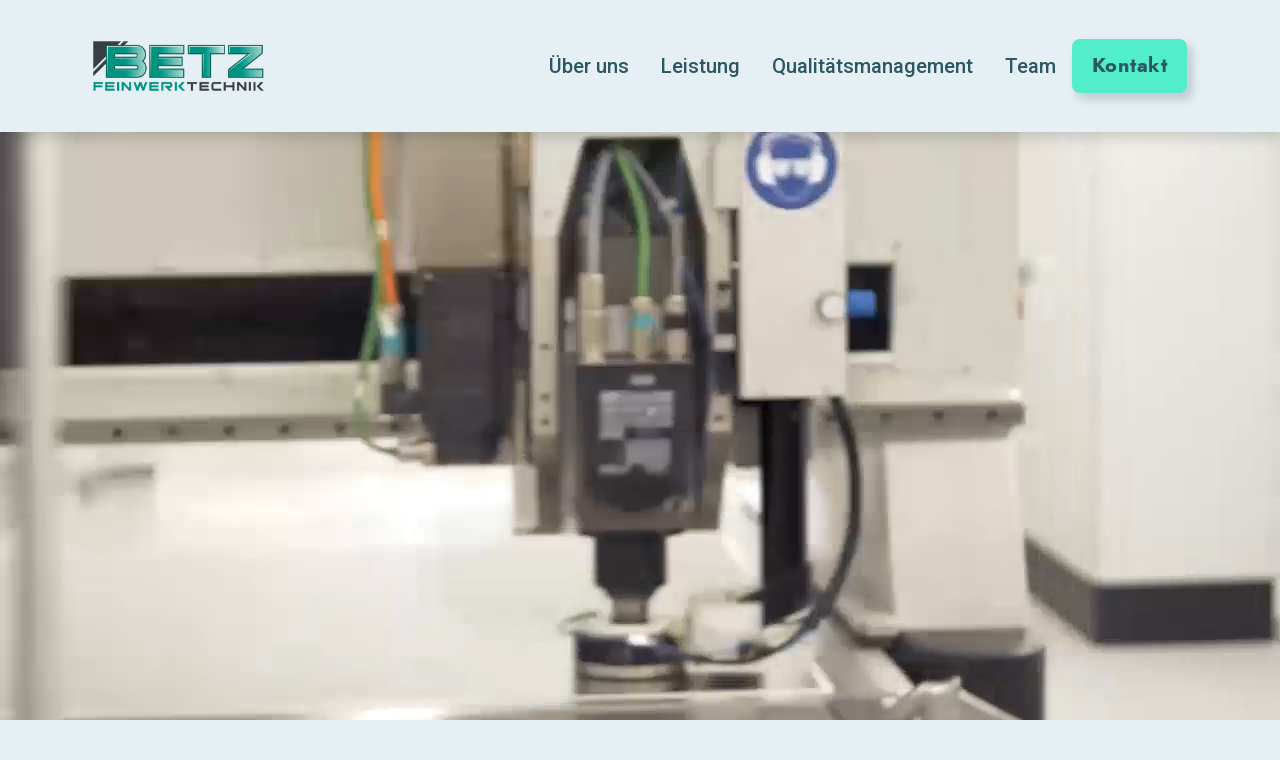

--- FILE ---
content_type: text/html; charset=UTF-8
request_url: https://www.betz-fwt.de/
body_size: 155177
content:
<!DOCTYPE html><html lang="de"><head><meta charset='UTF-8'> <!--[if lt IE 9]> <script src='https://www.betz-fwt.de/wp-content/themes/greyd_suite/libs/html5.js'></script> <![endif]--><meta name='viewport' content='width=device-width, initial-scale=1'><meta name='referrer' content='no-referrer-when-downgrade'><meta http-equiv='X-UA-Compatible' content='IE=11'><link rel="preload" href="https://www.betz-fwt.de/wp-content/themes/greyd_suite/assets/font/ElegantIcons.ttf" as="font" crossorigin="anonymous" /><meta name='robots' content='index, follow, max-image-preview:large, max-snippet:-1, max-video-preview:-1' /><link rel="icon" href="https://www.betz-fwt.de/wp-content/uploads/2022/03/cropped-Betz-Logo_Website_Icon_2022_03_07-32x32.png" sizes="32x32" /><link rel="icon" href="https://www.betz-fwt.de/wp-content/uploads/2022/03/cropped-Betz-Logo_Website_Icon_2022_03_07-192x192.png" sizes="192x192" /><link rel="apple-touch-icon" href="https://www.betz-fwt.de/wp-content/uploads/2022/03/cropped-Betz-Logo_Website_Icon_2022_03_07-180x180.png" /><meta name="msapplication-TileImage" content="https://www.betz-fwt.de/wp-content/uploads/2022/03/cropped-Betz-Logo_Website_Icon_2022_03_07-270x270.png" /><meta name='msapplication-square150x150logo' content='https://www.betz-fwt.de/wp-content/uploads/2022/03/cropped-Betz-Logo_Website_Icon_2022_03_07.png' /><link rel='shortcut icon' href='https://www.betz-fwt.de/wp-content/uploads/2022/03/cropped-Betz-Logo_Website_Icon_2022_03_07.png'><link rel='apple-touch-icon' href='https://www.betz-fwt.de/wp-content/uploads/2022/03/cropped-Betz-Logo_Website_Icon_2022_03_07.png' /><meta name='theme-color' content='#fff'><meta name='msapplication-navbutton-color' content='#fff'><meta name='apple-mobile-web-app-status-bar-style' content='#fff'><meta name='mobile-web-app-capable' content='no' /><meta name='apple-mobile-web-app-capable' content='no' /><meta name='apple-mobile-web-app-status-bar-style' content='black-translucent' /><meta name='application-name' content='Betz Feinwerktechnik'><meta name='apple-mobile-web-app-title' content='Betz Feinwerktechnik'><link media="all" href="https://www.betz-fwt.de/wp-content/cache/autoptimize/autoptimize_9fe568c4ea2891ec0a9e0a077fd56314.php" rel="stylesheet"><link media="screen" href="https://www.betz-fwt.de/wp-content/cache/autoptimize/autoptimize_00df71b5809d374b00ce03791ac8fac1.php" rel="stylesheet"><title>Startseite - Betz Feinwerktechnik</title><meta name="description" content="Wir setzen Ihr Produkt um – ganz gleich, ob es sich um Komponenten für Produktionsmaschinen, Unterhaltungsbranche, Mess- oder Automatisierungstechnik handelt." /><link rel="canonical" href="https://www.betz-fwt.de/" /> <script type="application/ld+json" class="yoast-schema-graph">{"@context":"https://schema.org","@graph":[{"@type":"WebPage","@id":"https://www.betz-fwt.de/","url":"https://www.betz-fwt.de/","name":"Startseite - Betz Feinwerktechnik","isPartOf":{"@id":"https://www.betz-fwt.de/#website"},"about":{"@id":"https://www.betz-fwt.de/#organization"},"primaryImageOfPage":{"@id":"https://www.betz-fwt.de/#primaryimage"},"image":{"@id":"https://www.betz-fwt.de/#primaryimage"},"thumbnailUrl":"https://www.betz-fwt.de/wp-content/uploads/2022/03/leistungen-05_hoch.jpg","datePublished":"2022-01-05T12:15:55+00:00","dateModified":"2023-12-19T09:35:00+00:00","description":"Wir setzen Ihr Produkt um – ganz gleich, ob es sich um Komponenten für Produktionsmaschinen, Unterhaltungsbranche, Mess- oder Automatisierungstechnik handelt.","breadcrumb":{"@id":"https://www.betz-fwt.de/#breadcrumb"},"inLanguage":"de","potentialAction":[{"@type":"ReadAction","target":["https://www.betz-fwt.de/"]}]},{"@type":"ImageObject","inLanguage":"de","@id":"https://www.betz-fwt.de/#primaryimage","url":"https://www.betz-fwt.de/wp-content/uploads/2022/03/leistungen-05_hoch.jpg","contentUrl":"https://www.betz-fwt.de/wp-content/uploads/2022/03/leistungen-05_hoch.jpg","width":394,"height":720},{"@type":"BreadcrumbList","@id":"https://www.betz-fwt.de/#breadcrumb","itemListElement":[{"@type":"ListItem","position":1,"name":"Home"}]},{"@type":"WebSite","@id":"https://www.betz-fwt.de/#website","url":"https://www.betz-fwt.de/","name":"Betz Feinwerktechnik","description":"vom Einzelteil bis zur Serie","publisher":{"@id":"https://www.betz-fwt.de/#organization"},"potentialAction":[{"@type":"SearchAction","target":{"@type":"EntryPoint","urlTemplate":"https://www.betz-fwt.de/?s={search_term_string}"},"query-input":"required name=search_term_string"}],"inLanguage":"de"},{"@type":"Organization","@id":"https://www.betz-fwt.de/#organization","name":"Betz Feinwerktechnik","url":"https://www.betz-fwt.de/","logo":{"@type":"ImageObject","inLanguage":"de","@id":"https://www.betz-fwt.de/#/schema/logo/image/","url":"https://www.betz-fwt.de/wp-content/uploads/2022/03/cropped-BETZ_Logo_RGB_2022_03_11.png","contentUrl":"https://www.betz-fwt.de/wp-content/uploads/2022/03/cropped-BETZ_Logo_RGB_2022_03_11.png","width":554,"height":162,"caption":"Betz Feinwerktechnik"},"image":{"@id":"https://www.betz-fwt.de/#/schema/logo/image/"}}]}</script> <link rel='dns-prefetch' href='//kit.fontawesome.com' /><link rel='dns-prefetch' href='//www.googletagmanager.com' /> <script consent-skip-blocker="1" data-skip-lazy-load="js-extra" data-noptimize  data-cfasync="false">(function () {
  // Web Font Loader compatibility (https://github.com/typekit/webfontloader)
  var modules = {
    typekit: "https://use.typekit.net",
    google: "https://fonts.googleapis.com/"
  };

  var load = function (config) {
    setTimeout(function () {
      var a = window.consentApi;

      // Only when blocker is active
      if (a) {
        // Iterate all modules and handle in a single `WebFont.load`
        Object.keys(modules).forEach(function (module) {
          var newConfigWithoutOtherModules = JSON.parse(
            JSON.stringify(config)
          );
          Object.keys(modules).forEach(function (toRemove) {
            if (toRemove !== module) {
              delete newConfigWithoutOtherModules[toRemove];
            }
          });

          if (newConfigWithoutOtherModules[module]) {
            a.unblock(modules[module]).then(function () {
              var originalLoad = window.WebFont.load;
              if (originalLoad !== load) {
                originalLoad(newConfigWithoutOtherModules);
              }
            });
          }
        });
      }
    }, 0);
  };

  if (!window.WebFont) {
    window.WebFont = {
      load: load
    };
  }
})();</script><link rel="preload" href="https://www.betz-fwt.de/wp-content/plugins/real-cookie-banner-pro/public/dist/vendor-banner.pro.js?ver=af932e55e5f194c31fb69933f509c364" as="script" /><link rel="preload" href="https://www.betz-fwt.de/wp-content/plugins/real-cookie-banner-pro/public/dist/banner.pro.js?ver=8450c62d8d5e4bfec4076ec2391ee419" as="script" /><link rel="preload" href="https://www.betz-fwt.de/wp-content/plugins/real-cookie-banner-pro/public/lib/animate.css/animate.min.css?ver=4.1.1" as="style" /> <script data-cfasync="false" defer src="https://www.betz-fwt.de/wp-content/plugins/real-cookie-banner-pro/public/dist/vendor-banner.pro.js?ver=af932e55e5f194c31fb69933f509c364" id="real-cookie-banner-pro-vendor-real-cookie-banner-pro-banner-js"></script> <script type="application/json" data-skip-lazy-load="js-extra" data-skip-moving="true" data-no-defer nitro-exclude data-alt-type="application/ld+json" data-dont-merge data-wpmeteor-nooptimize="true" data-cfasync="false" id="acd5e026c9bc39936fb2e0a084c58f0bc1-js-extra">{"slug":"real-cookie-banner-pro","textDomain":"real-cookie-banner","version":"4.8.4","restUrl":"https:\/\/www.betz-fwt.de\/wp-json\/real-cookie-banner\/v1\/","restNamespace":"real-cookie-banner\/v1","restPathObfuscateOffset":"bb115634e833359c","restRoot":"https:\/\/www.betz-fwt.de\/wp-json\/","restQuery":{"_v":"4.8.4","_locale":"user"},"restNonce":"94719cc1a2","restRecreateNonceEndpoint":"https:\/\/www.betz-fwt.de\/wp-admin\/admin-ajax.php?action=rest-nonce","publicUrl":"https:\/\/www.betz-fwt.de\/wp-content\/plugins\/real-cookie-banner-pro\/public\/","chunkFolder":"dist","chunksLanguageFolder":"https:\/\/www.betz-fwt.de\/wp-content\/languages\/mo-cache\/real-cookie-banner-pro\/","chunks":{"chunk-config-tab-blocker.lite.js":["de_DE-83d48f038e1cf6148175589160cda67e","de_DE-f3a58573f9ed1125e6441a73d3b01af3","de_DE-2e71c8c1d3d1be59acee11970e254e0e","de_DE-e8b2dd606e80931c891d633086cb8b96"],"chunk-config-tab-blocker.pro.js":["de_DE-ddf5ae983675e7b6eec2afc2d53654a2","de_DE-deb51440a0996dcecf5eb89c54cecce2","de_DE-656298de7f62f753c3a40cc13ac6f0cb","de_DE-9913ad75dad534aa8026de24a0203a7e"],"chunk-config-tab-consent.lite.js":["de_DE-3823d7521a3fc2857511061e0d660408"],"chunk-config-tab-consent.pro.js":["de_DE-9cb9ecf8c1e8ce14036b5f3a5e19f098"],"chunk-config-tab-cookies.lite.js":["de_DE-1a51b37d0ef409906245c7ed80d76040","de_DE-f3a58573f9ed1125e6441a73d3b01af3","de_DE-2e71c8c1d3d1be59acee11970e254e0e"],"chunk-config-tab-cookies.pro.js":["de_DE-572ee75deed92e7a74abba4b86604687","de_DE-deb51440a0996dcecf5eb89c54cecce2","de_DE-656298de7f62f753c3a40cc13ac6f0cb"],"chunk-config-tab-dashboard.lite.js":["de_DE-f843c51245ecd2b389746275b3da66b6"],"chunk-config-tab-dashboard.pro.js":["de_DE-ae5ae8f925f0409361cfe395645ac077"],"chunk-config-tab-import.lite.js":["de_DE-66df94240f04843e5a208823e466a850"],"chunk-config-tab-import.pro.js":["de_DE-e5fee6b51986d4ff7a051d6f6a7b076a"],"chunk-config-tab-licensing.lite.js":["de_DE-e01f803e4093b19d6787901b9591b5a6"],"chunk-config-tab-licensing.pro.js":["de_DE-4918ea9704f47c2055904e4104d4ffba"],"chunk-config-tab-scanner.lite.js":["de_DE-b10b39f1099ef599835c729334e38429"],"chunk-config-tab-scanner.pro.js":["de_DE-752a1502ab4f0bebfa2ad50c68ef571f"],"chunk-config-tab-settings.lite.js":["de_DE-37978e0b06b4eb18b16164a2d9c93a2c"],"chunk-config-tab-settings.pro.js":["de_DE-e59d3dcc762e276255c8989fbd1f80e3"],"chunk-config-tab-tcf.lite.js":["de_DE-4f658bdbf0aa370053460bc9e3cd1f69","de_DE-f3a58573f9ed1125e6441a73d3b01af3","de_DE-e8b2dd606e80931c891d633086cb8b96"],"chunk-config-tab-tcf.pro.js":["de_DE-e1e83d5b8a28f1f91f63b9de2a8b181a","de_DE-deb51440a0996dcecf5eb89c54cecce2","de_DE-9913ad75dad534aa8026de24a0203a7e"]},"others":{"customizeValuesBanner":"{\"layout\":{\"type\":\"dialog\",\"maxHeightEnabled\":false,\"maxHeight\":740,\"dialogMaxWidth\":510,\"dialogPosition\":\"middleCenter\",\"dialogMargin\":[0,0,0,0],\"bannerPosition\":\"bottom\",\"bannerMaxWidth\":1024,\"dialogBorderRadius\":3,\"borderRadius\":5,\"animationIn\":\"slideInUp\",\"animationInDuration\":500,\"animationInOnlyMobile\":true,\"animationOut\":\"none\",\"animationOutDuration\":500,\"animationOutOnlyMobile\":true,\"overlay\":true,\"overlayBg\":\"#000000\",\"overlayBgAlpha\":38,\"overlayBlur\":2},\"decision\":{\"acceptAll\":\"button\",\"acceptEssentials\":\"button\",\"showCloseIcon\":false,\"acceptIndividual\":\"link\",\"buttonOrder\":\"all,essential,save,individual\",\"showGroups\":false,\"groupsFirstView\":false,\"saveButton\":\"always\"},\"design\":{\"bg\":\"#ffffff\",\"textAlign\":\"center\",\"linkTextDecoration\":\"underline\",\"borderWidth\":0,\"borderColor\":\"#ffffff\",\"fontSize\":13,\"fontColor\":\"#2b2b2b\",\"fontInheritFamily\":true,\"fontFamily\":\"Arial, Helvetica, sans-serif\",\"fontWeight\":\"normal\",\"boxShadowEnabled\":true,\"boxShadowOffsetX\":0,\"boxShadowOffsetY\":5,\"boxShadowBlurRadius\":13,\"boxShadowSpreadRadius\":0,\"boxShadowColor\":\"#000000\",\"boxShadowColorAlpha\":20},\"headerDesign\":{\"inheritBg\":true,\"bg\":\"#f4f4f4\",\"inheritTextAlign\":true,\"textAlign\":\"center\",\"padding\":[17,20,15,20],\"logo\":\"\",\"logoRetina\":\"\",\"logoMaxHeight\":40,\"logoPosition\":\"left\",\"logoMargin\":[5,15,5,15],\"fontSize\":20,\"fontColor\":\"#2b2b2b\",\"fontInheritFamily\":true,\"fontFamily\":\"Arial, Helvetica, sans-serif\",\"fontWeight\":\"normal\",\"borderWidth\":1,\"borderColor\":\"#efefef\"},\"bodyDesign\":{\"padding\":[15,20,10,20],\"descriptionInheritFontSize\":true,\"descriptionFontSize\":13,\"dottedGroupsInheritFontSize\":true,\"dottedGroupsFontSize\":13,\"dottedGroupsBulletColor\":\"#15779b\",\"teachingsInheritTextAlign\":true,\"teachingsTextAlign\":\"center\",\"teachingsSeparatorActive\":true,\"teachingsSeparatorWidth\":50,\"teachingsSeparatorHeight\":1,\"teachingsSeparatorColor\":\"#15779b\",\"teachingsInheritFontSize\":false,\"teachingsFontSize\":12,\"teachingsInheritFontColor\":false,\"teachingsFontColor\":\"#7c7c7c\",\"accordionMargin\":[10,0,5,0],\"accordionPadding\":[5,10,5,10],\"accordionArrowType\":\"outlined\",\"accordionArrowColor\":\"#15779b\",\"accordionBg\":\"#ffffff\",\"accordionActiveBg\":\"#f9f9f9\",\"accordionHoverBg\":\"#efefef\",\"accordionBorderWidth\":1,\"accordionBorderColor\":\"#efefef\",\"accordionTitleFontSize\":12,\"accordionTitleFontColor\":\"#2b2b2b\",\"accordionTitleFontWeight\":\"normal\",\"accordionDescriptionMargin\":[5,0,0,0],\"accordionDescriptionFontSize\":12,\"accordionDescriptionFontColor\":\"#828282\",\"accordionDescriptionFontWeight\":\"normal\",\"acceptAllOneRowLayout\":false,\"acceptAllPadding\":[10,10,10,10],\"acceptAllBg\":\"#15779b\",\"acceptAllTextAlign\":\"center\",\"acceptAllFontSize\":18,\"acceptAllFontColor\":\"#ffffff\",\"acceptAllFontWeight\":\"normal\",\"acceptAllBorderWidth\":0,\"acceptAllBorderColor\":\"#000000\",\"acceptAllHoverBg\":\"#11607d\",\"acceptAllHoverFontColor\":\"#ffffff\",\"acceptAllHoverBorderColor\":\"#000000\",\"acceptEssentialsUseAcceptAll\":true,\"acceptEssentialsButtonType\":\"\",\"acceptEssentialsPadding\":[10,10,10,10],\"acceptEssentialsBg\":\"#efefef\",\"acceptEssentialsTextAlign\":\"center\",\"acceptEssentialsFontSize\":18,\"acceptEssentialsFontColor\":\"#0a0a0a\",\"acceptEssentialsFontWeight\":\"normal\",\"acceptEssentialsBorderWidth\":0,\"acceptEssentialsBorderColor\":\"#000000\",\"acceptEssentialsHoverBg\":\"#e8e8e8\",\"acceptEssentialsHoverFontColor\":\"#000000\",\"acceptEssentialsHoverBorderColor\":\"#000000\",\"acceptIndividualPadding\":[0,5,0,5],\"acceptIndividualBg\":\"#ffffff\",\"acceptIndividualTextAlign\":\"center\",\"acceptIndividualFontSize\":15,\"acceptIndividualFontColor\":\"#15779b\",\"acceptIndividualFontWeight\":\"normal\",\"acceptIndividualBorderWidth\":0,\"acceptIndividualBorderColor\":\"#000000\",\"acceptIndividualHoverBg\":\"#ffffff\",\"acceptIndividualHoverFontColor\":\"#11607d\",\"acceptIndividualHoverBorderColor\":\"#000000\"},\"footerDesign\":{\"poweredByLink\":false,\"inheritBg\":false,\"bg\":\"#fcfcfc\",\"inheritTextAlign\":true,\"textAlign\":\"center\",\"padding\":[10,20,15,20],\"fontSize\":14,\"fontColor\":\"#7c7c7c\",\"fontInheritFamily\":true,\"fontFamily\":\"Arial, Helvetica, sans-serif\",\"fontWeight\":\"normal\",\"hoverFontColor\":\"#2b2b2b\",\"borderWidth\":1,\"borderColor\":\"#efefef\",\"languageSwitcher\":\"flags\"},\"texts\":{\"headline\":\"Privatsph\\u00e4re-Einstellungen\",\"description\":\"Wir verwenden Cookies und \\u00e4hnliche Technologien auf unserer Website und verarbeiten personenbezogene Daten von dir (z.B. IP-Adresse), um z.B. Inhalte und Anzeigen zu personalisieren, Medien von Drittanbietern einzubinden oder Zugriffe auf unsere Website zu analysieren. Die Datenverarbeitung kann auch erst in Folge gesetzter Cookies stattfinden. Wir teilen diese Daten mit Dritten, die wir in den Privatsph\\u00e4re-Einstellungen benennen.<br \\\/><br \\\/>Die Datenverarbeitung kann mit deiner Einwilligung oder auf Basis eines berechtigten Interesses erfolgen, dem du in den Privatsph\\u00e4re-Einstellungen widersprechen kannst. Du hast das Recht, nicht einzuwilligen und deine Einwilligung zu einem sp\\u00e4teren Zeitpunkt zu \\u00e4ndern oder zu widerrufen. Weitere Informationen zur Verwendung deiner Daten findest du in unserer {{privacyPolicy}}Datenschutzerkl\\u00e4rung{{\\\/privacyPolicy}}.\",\"acceptAll\":\"Alle akzeptieren\",\"acceptEssentials\":\"Weiter ohne Einwilligung\",\"acceptIndividual\":\"Privatsph\\u00e4re-Einstellungen individuell festlegen\",\"poweredBy\":\"2\",\"dataProcessingInUnsafeCountries\":\"Einige Dienste verarbeiten personenbezogene Daten in unsicheren Drittl\\u00e4ndern. Indem du in die Nutzung dieser Services einwilligst, erkl\\u00e4rst du dich auch mit der Verarbeitung deiner Daten in diesen unsicheren Drittl\\u00e4ndern gem\\u00e4\\u00df {{legalBasis}} einverstanden. Dies birgt das Risiko, dass deine Daten von Beh\\u00f6rden zu Kontroll- und \\u00dcberwachungszwecken verarbeitet werden, m\\u00f6glicherweise ohne die M\\u00f6glichkeit eines Rechtsbehelfs.\",\"ageNoticeBanner\":\"Du bist unter {{minAge}} Jahre alt? Dann kannst du nicht in optionale Services einwilligen. Du kannst deine Eltern oder Erziehungsberechtigten bitten, mit dir in diese Services einzuwilligen.\",\"ageNoticeBlocker\":\"Du bist unter {{minAge}} Jahre alt? Leider darfst du diesem Service nicht selbst zustimmen, um diese Inhalte zu sehen. Bitte deine Eltern oder Erziehungsberechtigten, dem Service mit dir zuzustimmen!\",\"listServicesNotice\":\"Wenn du alle Services akzeptierst, erlaubst du, dass {{services}} geladen werden. Diese sind nach ihrem Zweck in Gruppen {{serviceGroups}} unterteilt (Zugeh\\u00f6rigkeit durch hochgestellte Zahlen gekennzeichnet).\",\"listServicesLegitimateInterestNotice\":\"Au\\u00dferdem werden die {{services}} auf der Grundlage eines berechtigten Interesses geladen.\",\"tcfStacksCustomName\":\"Services mit verschiedenen Zwecken au\\u00dferhalb des TCF-Standards\",\"tcfStacksCustomDescription\":\"Services, die Einwilligungen nicht \\u00fcber den TCF-Standard, sondern \\u00fcber andere Technologien teilen. Diese werden nach ihrem Zweck in mehrere Gruppen unterteilt. Einige davon werden aufgrund eines berechtigten Interesses genutzt (z.B. Gefahrenabwehr), andere werden nur mit deiner Einwilligung genutzt. Details zu den einzelnen Gruppen und Zwecken der Services findest du in den individuellen Privatsph\\u00e4re-Einstellungen.\",\"consentForwardingExternalHosts\":\"Deine Einwilligung gilt auch auf {{websites}}.\",\"blockerHeadline\":\"{{name}} aufgrund von Privatsph\\u00e4re-Einstellungen blockiert\",\"blockerLinkShowMissing\":\"Zeige alle Services, denen du noch zustimmen musst\",\"blockerLoadButton\":\"Erforderliche Services akzeptieren und Inhalte laden\",\"blockerAcceptInfo\":\"Wenn du die blockierten Inhalte l\\u00e4dst, werden deine Datenschutzeinstellungen angepasst. Inhalte aus diesem Service werden in Zukunft nicht mehr blockiert. Du hast das Recht, deine Entscheidung jederzeit zu widerrufen oder zu \\u00e4ndern.\",\"stickyHistory\":\"Historie der Privatsph\\u00e4re-Einstellungen\",\"stickyRevoke\":\"Einwilligungen widerrufen\",\"stickyRevokeSuccessMessage\":\"Du hast die Einwilligung f\\u00fcr Services mit dessen Cookies und Verarbeitung personenbezogener Daten erfolgreich widerrufen. Die Seite wird jetzt neu geladen!\",\"stickyChange\":\"Privatsph\\u00e4re-Einstellungen \\u00e4ndern\"},\"individualLayout\":{\"inheritDialogMaxWidth\":false,\"dialogMaxWidth\":970,\"inheritBannerMaxWidth\":true,\"bannerMaxWidth\":1980,\"descriptionTextAlign\":\"left\"},\"group\":{\"checkboxBg\":\"#f0f0f0\",\"checkboxBorderWidth\":1,\"checkboxBorderColor\":\"#d2d2d2\",\"checkboxActiveColor\":\"#ffffff\",\"checkboxActiveBg\":\"#15779b\",\"checkboxActiveBorderColor\":\"#11607d\",\"groupInheritBg\":true,\"groupBg\":\"#f4f4f4\",\"groupPadding\":[15,15,15,15],\"groupSpacing\":10,\"groupBorderRadius\":5,\"groupBorderWidth\":1,\"groupBorderColor\":\"#f4f4f4\",\"headlineFontSize\":16,\"headlineFontWeight\":\"normal\",\"headlineFontColor\":\"#2b2b2b\",\"descriptionFontSize\":14,\"descriptionFontColor\":\"#7c7c7c\",\"linkColor\":\"#7c7c7c\",\"linkHoverColor\":\"#2b2b2b\",\"detailsHideLessRelevant\":true},\"saveButton\":{\"useAcceptAll\":true,\"type\":\"button\",\"padding\":[10,10,10,10],\"bg\":\"#efefef\",\"textAlign\":\"center\",\"fontSize\":18,\"fontColor\":\"#0a0a0a\",\"fontWeight\":\"normal\",\"borderWidth\":0,\"borderColor\":\"#000000\",\"hoverBg\":\"#e8e8e8\",\"hoverFontColor\":\"#000000\",\"hoverBorderColor\":\"#000000\"},\"individualTexts\":{\"headline\":\"Individuelle Privatsph\\u00e4re-Einstellungen\",\"description\":\"Wir verwenden Cookies und \\u00e4hnliche Technologien auf unserer Website und verarbeiten personenbezogene Daten von dir (z.B. IP-Adresse), um z.B. Inhalte und Anzeigen zu personalisieren, Medien von Drittanbietern einzubinden oder Zugriffe auf unsere Website zu analysieren. Die Datenverarbeitung kann auch erst in Folge gesetzter Cookies stattfinden. Wir teilen diese Daten mit Dritten, die wir in den Privatsph\\u00e4re-Einstellungen benennen.<br \\\/><br \\\/>Die Datenverarbeitung kann mit deiner Einwilligung oder auf Basis eines berechtigten Interesses erfolgen, dem du in den Privatsph\\u00e4re-Einstellungen widersprechen kannst. Du hast das Recht, nicht einzuwilligen und deine Einwilligung zu einem sp\\u00e4teren Zeitpunkt zu \\u00e4ndern oder zu widerrufen. Weitere Informationen zur Verwendung deiner Daten findest du in unserer {{privacyPolicy}}Datenschutzerkl\\u00e4rung{{\\\/privacyPolicy}}.<br \\\/><br \\\/>Im Folgenden findest du eine \\u00dcbersicht \\u00fcber alle Services, die von dieser Website genutzt werden. Du kannst dir detaillierte Informationen zu jedem Service ansehen und ihm einzeln zustimmen oder von deinem Widerspruchsrecht Gebrauch machen.\",\"save\":\"Individuelle Auswahlen speichern\",\"showMore\":\"Service-Informationen anzeigen\",\"hideMore\":\"Service-Informationen ausblenden\",\"postamble\":\"\"},\"mobile\":{\"enabled\":true,\"maxHeight\":400,\"hideHeader\":false,\"alignment\":\"bottom\",\"scalePercent\":90,\"scalePercentVertical\":-50},\"sticky\":{\"enabled\":false,\"animationsEnabled\":true,\"alignment\":\"left\",\"bubbleBorderRadius\":50,\"icon\":\"fingerprint\",\"iconCustom\":\"\",\"iconCustomRetina\":\"\",\"iconSize\":30,\"iconColor\":\"#ffffff\",\"bubbleMargin\":[10,20,20,20],\"bubblePadding\":15,\"bubbleBg\":\"#15779b\",\"bubbleBorderWidth\":0,\"bubbleBorderColor\":\"#10556f\",\"boxShadowEnabled\":true,\"boxShadowOffsetX\":0,\"boxShadowOffsetY\":2,\"boxShadowBlurRadius\":5,\"boxShadowSpreadRadius\":1,\"boxShadowColor\":\"#105b77\",\"boxShadowColorAlpha\":40,\"bubbleHoverBg\":\"#ffffff\",\"bubbleHoverBorderColor\":\"#000000\",\"hoverIconColor\":\"#000000\",\"hoverIconCustom\":\"\",\"hoverIconCustomRetina\":\"\",\"menuFontSize\":16,\"menuBorderRadius\":5,\"menuItemSpacing\":10,\"menuItemPadding\":[5,10,5,10]},\"customCss\":{\"css\":\"\",\"antiAdBlocker\":\"n\"}}","isPro":true,"showProHints":false,"proUrl":"https:\/\/devowl.io\/de\/go\/real-cookie-banner?source=rcb-lite","showLiteNotice":false,"frontend":{"groups":"[{\"id\":21,\"name\":\"Essenziell\",\"slug\":\"essenziell\",\"description\":\"Essenzielle Services sind f\\u00fcr die grundlegende Funktionalit\\u00e4t der Website erforderlich. Sie enthalten nur technisch notwendige Services. Diesen Services kann nicht widersprochen werden.\",\"isEssential\":true,\"isDefault\":true,\"items\":[{\"id\":1489,\"name\":\"Real Cookie Banner\",\"purpose\":\"Real Cookie Banner bittet Website-Besucher um die Einwilligung zum Setzen von Cookies und zur Verarbeitung personenbezogener Daten. Dazu wird jedem Website-Besucher eine UUID (pseudonyme Identifikation des Nutzers) zugewiesen, die bis zum Ablauf des Cookies zur Speicherung der Einwilligung g\\u00fcltig ist. Cookies werden dazu verwendet, um zu testen, ob Cookies gesetzt werden k\\u00f6nnen, um Referenz auf die dokumentierte Einwilligung zu speichern, um zu speichern, in welche Services aus welchen Service-Gruppen der Besucher eingewilligt hat, und, falls Einwilligung nach dem Transparency & Consent Framework (TCF) eingeholt werden, um die Einwilligungen in TCF Partner, Zwecke, besondere Zwecke, Funktionen und besondere Funktionen zu speichern. Im Rahmen der Darlegungspflicht nach DSGVO wird die erhobene Einwilligung vollumf\\u00e4nglich dokumentiert. Dazu z\\u00e4hlt neben den Services und Service-Gruppen, in welche der Besucher eingewilligt hat, und falls Einwilligung nach dem TCF Standard eingeholt werden, in welche TCF Partner, Zwecke und Funktionen der Besucher eingewilligt hat, alle Einstellungen des Cookie Banners zum Zeitpunkt der Einwilligung als auch die technischen Umst\\u00e4nde (z.B. Gr\\u00f6\\u00dfe des Sichtbereichs bei der Einwilligung) und die Nutzerinteraktionen (z.B. Klick auf Buttons), die zur Einwilligung gef\\u00fchrt haben. Die Einwilligung wird pro Sprache einmal erhoben.\",\"providerContact\":{\"phone\":\"\",\"email\":\"\",\"link\":\"\"},\"isProviderCurrentWebsite\":true,\"provider\":\"Betz Feinwerktechnik\",\"uniqueName\":\"real-cookie-banner\",\"isEmbeddingOnlyExternalResources\":false,\"legalBasis\":\"legal-requirement\",\"dataProcessingInCountries\":[],\"dataProcessingInCountriesSpecialTreatments\":[],\"technicalDefinitions\":[{\"type\":\"http\",\"name\":\"real_cookie_banner*\",\"host\":\".betz-fwt.de\",\"duration\":0,\"durationUnit\":\"d\",\"isSessionDuration\":false,\"purpose\":\"\"},{\"type\":\"http\",\"name\":\"real_cookie_banner*-tcf\",\"host\":\".betz-fwt.de\",\"duration\":0,\"durationUnit\":\"d\",\"isSessionDuration\":false,\"purpose\":\"\"},{\"type\":\"http\",\"name\":\"real_cookie_banner-test\",\"host\":\".betz-fwt.de\",\"duration\":0,\"durationUnit\":\"d\",\"isSessionDuration\":false,\"purpose\":\"\"}],\"codeDynamics\":[],\"providerPrivacyPolicyUrl\":\"\",\"providerLegalNoticeUrl\":\"\",\"tagManagerOptInEventName\":\"\",\"tagManagerOptOutEventName\":\"\",\"googleConsentModeConsentTypes\":[],\"executePriority\":10,\"codeOptIn\":\"\",\"executeCodeOptInWhenNoTagManagerConsentIsGiven\":false,\"codeOptOut\":\"\",\"executeCodeOptOutWhenNoTagManagerConsentIsGiven\":false,\"deleteTechnicalDefinitionsAfterOptOut\":false,\"codeOnPageLoad\":\"\",\"presetId\":\"real-cookie-banner\"}]},{\"id\":22,\"name\":\"Funktional\",\"slug\":\"funktional\",\"description\":\"Funktionale Services sind notwendig, um \\u00fcber die wesentliche Funktionalit\\u00e4t der Website hinausgehende Features wie h\\u00fcbschere Schriftarten, Videowiedergabe oder interaktive Web 2.0-Features bereitzustellen. Inhalte von z.B. Video- und Social Media-Plattformen sind standardm\\u00e4\\u00dfig gesperrt und k\\u00f6nnen zugestimmt werden. Wenn dem Service zugestimmt wird, werden diese Inhalte automatisch ohne weitere manuelle Einwilligung geladen.\",\"isEssential\":false,\"isDefault\":true,\"items\":[{\"id\":1494,\"name\":\"Twitter (embedded tweet)\",\"purpose\":\"Twitter erlaubt es Inhalte, die auf twitter.com gepostet werden, direkt in Websites einzubetten. Die Cookies werden verwendet, um besuchte Websites und detaillierte Statistiken \\u00fcber das Nutzerverhalten zu sammeln. Diese Daten k\\u00f6nnen mit den Daten der auf twitter.com registrierten Nutzer verkn\\u00fcpft werden.\",\"providerContact\":{\"phone\":\"\",\"email\":\"\",\"link\":\"\"},\"isProviderCurrentWebsite\":false,\"provider\":\"Twitter Inc.\",\"uniqueName\":\"twitter-tweet\",\"isEmbeddingOnlyExternalResources\":false,\"legalBasis\":\"consent\",\"dataProcessingInCountries\":[\"US\"],\"dataProcessingInCountriesSpecialTreatments\":[],\"technicalDefinitions\":[{\"type\":\"http\",\"name\":\"_twitter_sess\",\"host\":\".twitter.com\",\"duration\":0,\"durationUnit\":\"y\",\"isSessionDuration\":true,\"purpose\":\"\"},{\"type\":\"http\",\"name\":\"gt\",\"host\":\".twitter.com\",\"duration\":3,\"durationUnit\":\"h\",\"isSessionDuration\":false,\"purpose\":\"\"},{\"type\":\"http\",\"name\":\"ct0\",\"host\":\".twitter.com\",\"duration\":6,\"durationUnit\":\"h\",\"isSessionDuration\":false,\"purpose\":\"\"},{\"type\":\"http\",\"name\":\"guest_id\",\"host\":\".twitter.com\",\"duration\":2,\"durationUnit\":\"y\",\"isSessionDuration\":false,\"purpose\":\"\"},{\"type\":\"http\",\"name\":\"personalization_id\",\"host\":\".twitter.com\",\"duration\":2,\"durationUnit\":\"y\",\"isSessionDuration\":false,\"purpose\":\"\"},{\"type\":\"http\",\"name\":\"twid\",\"host\":\".twitter.com\",\"duration\":5,\"durationUnit\":\"y\",\"isSessionDuration\":false,\"purpose\":\"\"},{\"type\":\"http\",\"name\":\"auth_token\",\"host\":\".twitter.com\",\"duration\":5,\"durationUnit\":\"y\",\"isSessionDuration\":false,\"purpose\":\"\"},{\"type\":\"http\",\"name\":\"remember_checked_on\",\"host\":\".twitter.com\",\"duration\":5,\"durationUnit\":\"y\",\"isSessionDuration\":false,\"purpose\":\"\"},{\"type\":\"http\",\"name\":\"ads_prefs\",\"host\":\".twitter.com\",\"duration\":5,\"durationUnit\":\"y\",\"isSessionDuration\":false,\"purpose\":\"\"},{\"type\":\"http\",\"name\":\"dnt\",\"host\":\".twitter.com\",\"duration\":2,\"durationUnit\":\"y\",\"isSessionDuration\":false,\"purpose\":\"\"},{\"type\":\"http\",\"name\":\"kdt\",\"host\":\".twitter.com\",\"duration\":2,\"durationUnit\":\"y\",\"isSessionDuration\":false,\"purpose\":\"\"},{\"type\":\"local\",\"name\":\"__widgetsettings\",\"host\":\"platform.twitter.com\",\"duration\":0,\"durationUnit\":\"y\",\"isSessionDuration\":false,\"purpose\":\"\"},{\"type\":\"local\",\"name\":\"local_storage_support_test\",\"host\":\"platform.twitter.com\",\"duration\":0,\"durationUnit\":\"y\",\"isSessionDuration\":false,\"purpose\":\"\"},{\"type\":\"http\",\"name\":\"_gat\",\"host\":\".twitter.com\",\"duration\":1,\"durationUnit\":\"h\",\"isSessionDuration\":false,\"purpose\":\"\"},{\"type\":\"http\",\"name\":\"_ga\",\"host\":\".twitter.com\",\"duration\":2,\"durationUnit\":\"y\",\"isSessionDuration\":false,\"purpose\":\"\"},{\"type\":\"http\",\"name\":\"_gid\",\"host\":\".twitter.com\",\"duration\":1,\"durationUnit\":\"d\",\"isSessionDuration\":false,\"purpose\":\"\"}],\"codeDynamics\":[],\"providerPrivacyPolicyUrl\":\"https:\\\/\\\/twitter.com\\\/en\\\/privacy\",\"providerLegalNoticeUrl\":\"\",\"tagManagerOptInEventName\":\"\",\"tagManagerOptOutEventName\":\"\",\"googleConsentModeConsentTypes\":[],\"executePriority\":10,\"codeOptIn\":\"\",\"executeCodeOptInWhenNoTagManagerConsentIsGiven\":false,\"codeOptOut\":\"\",\"executeCodeOptOutWhenNoTagManagerConsentIsGiven\":false,\"deleteTechnicalDefinitionsAfterOptOut\":false,\"codeOnPageLoad\":\"\",\"presetId\":\"twitter-tweet\"},{\"id\":1492,\"name\":\"Google Fonts\",\"purpose\":\"Google Fonts ist ein Dienst, der Schriften, die nicht auf dem Client-Ger\\u00e4t des Nutzers installiert sind, herunterl\\u00e4dt und in die Website einbettet. Auf dem Client-Ger\\u00e4t des Nutzers werden keine Cookies im technischen Sinne gesetzt, aber es werden technische und pers\\u00f6nliche Daten wie z.B. die IP-Adresse vom Client an den Server des Dienstanbieters \\u00fcbertragen, um die Nutzung des Dienstes zu erm\\u00f6glichen.\",\"providerContact\":{\"phone\":\"\",\"email\":\"\",\"link\":\"\"},\"isProviderCurrentWebsite\":false,\"provider\":\"Google Ireland Limited\",\"uniqueName\":\"google-fonts\",\"isEmbeddingOnlyExternalResources\":true,\"legalBasis\":\"consent\",\"dataProcessingInCountries\":[\"US\"],\"dataProcessingInCountriesSpecialTreatments\":[],\"technicalDefinitions\":[{\"type\":\"http\",\"name\":\"\",\"host\":\"\",\"duration\":0,\"durationUnit\":\"y\",\"isSessionDuration\":false,\"purpose\":\"\"}],\"codeDynamics\":[],\"providerPrivacyPolicyUrl\":\"https:\\\/\\\/policies.google.com\\\/privacy\",\"providerLegalNoticeUrl\":\"\",\"tagManagerOptInEventName\":\"\",\"tagManagerOptOutEventName\":\"\",\"googleConsentModeConsentTypes\":[],\"executePriority\":10,\"codeOptIn\":\"\",\"executeCodeOptInWhenNoTagManagerConsentIsGiven\":false,\"codeOptOut\":\"\",\"executeCodeOptOutWhenNoTagManagerConsentIsGiven\":false,\"deleteTechnicalDefinitionsAfterOptOut\":false,\"codeOnPageLoad\":\"base64-encoded:[base64]\",\"presetId\":\"google-fonts\"},{\"id\":1490,\"name\":\"Font Awesome\",\"purpose\":\"Font Awesome ist ein Service, der benutzerdefinierte Icon-Schriften, die nicht auf dem Client-Ger\\u00e4t des Nutzers installiert sind, herunterl\\u00e4dt und in die Website einbettet. Auf dem Client-Ger\\u00e4t des Nutzers werden keine Cookies im technischen Sinne gesetzt, aber es werden technische und pers\\u00f6nliche Daten (wie z.B. die IP-Adresse) vom Client an den Server des Dienstanbieters \\u00fcbertragen, um die Nutzung des Services zu erm\\u00f6glichen.\",\"providerContact\":{\"phone\":\"\",\"email\":\"\",\"link\":\"\"},\"isProviderCurrentWebsite\":false,\"provider\":\"Fonticons, Inc.\",\"uniqueName\":\"font-awesome\",\"isEmbeddingOnlyExternalResources\":true,\"legalBasis\":\"consent\",\"dataProcessingInCountries\":[\"US\"],\"dataProcessingInCountriesSpecialTreatments\":[],\"technicalDefinitions\":[{\"type\":\"http\",\"name\":\"\",\"host\":\"\",\"duration\":0,\"durationUnit\":\"y\",\"isSessionDuration\":false,\"purpose\":\"\"}],\"codeDynamics\":[],\"providerPrivacyPolicyUrl\":\"https:\\\/\\\/fontawesome.com\\\/privacy\",\"providerLegalNoticeUrl\":\"\",\"tagManagerOptInEventName\":\"\",\"tagManagerOptOutEventName\":\"\",\"googleConsentModeConsentTypes\":[],\"executePriority\":10,\"codeOptIn\":\"\",\"executeCodeOptInWhenNoTagManagerConsentIsGiven\":false,\"codeOptOut\":\"\",\"executeCodeOptOutWhenNoTagManagerConsentIsGiven\":false,\"deleteTechnicalDefinitionsAfterOptOut\":false,\"codeOnPageLoad\":\"\",\"presetId\":\"font-awesome\"}]},{\"id\":23,\"name\":\"Statistik\",\"slug\":\"statistik\",\"description\":\"Statistik-Services werden ben\\u00f6tigt, um pseudonymisierte Daten \\u00fcber die Besucher der Website zu sammeln. Die Daten erm\\u00f6glichen es uns, die Besucher besser zu verstehen und die Website zu optimieren.\",\"isEssential\":false,\"isDefault\":true,\"items\":[{\"id\":1587,\"name\":\"Google Analytics\",\"purpose\":\"Google Analytics ist ein Dienst zur Erstellung detaillierter Statistiken zum Nutzerverhalten auf der Website. Die Cookies werden verwendet, um Benutzer zu unterscheiden, kampagnenbezogene Informationen f\\u00fcr und von dem Benutzer zu speichern und um Daten aus mehreren Seitenaufrufen zu verkn\\u00fcpfen.\",\"providerContact\":{\"phone\":\"\",\"email\":\"\",\"link\":\"\"},\"isProviderCurrentWebsite\":false,\"provider\":\"Google Ireland Limited\",\"uniqueName\":\"google-analytics-analytics-4\",\"isEmbeddingOnlyExternalResources\":false,\"legalBasis\":\"consent\",\"dataProcessingInCountries\":[\"US\"],\"dataProcessingInCountriesSpecialTreatments\":[],\"technicalDefinitions\":[{\"type\":\"http\",\"name\":\"_ga\",\"host\":\".betz-fwt.de\",\"duration\":2,\"durationUnit\":\"y\",\"isSessionDuration\":false,\"purpose\":\"\"},{\"type\":\"http\",\"name\":\"_ga_*\",\"host\":\".betz-fwt.de\",\"duration\":2,\"durationUnit\":\"y\",\"isSessionDuration\":false,\"purpose\":\"\"}],\"codeDynamics\":{\"gaMeasurementId\":\"G-BDKNRTDHHT\"},\"providerPrivacyPolicyUrl\":\"https:\\\/\\\/policies.google.com\\\/privacy\",\"providerLegalNoticeUrl\":\"\",\"tagManagerOptInEventName\":\"\",\"tagManagerOptOutEventName\":\"\",\"googleConsentModeConsentTypes\":[],\"executePriority\":10,\"codeOptIn\":\"base64-encoded:[base64]\",\"executeCodeOptInWhenNoTagManagerConsentIsGiven\":false,\"codeOptOut\":\"\",\"executeCodeOptOutWhenNoTagManagerConsentIsGiven\":false,\"deleteTechnicalDefinitionsAfterOptOut\":true,\"codeOnPageLoad\":\"\",\"presetId\":\"google-analytics-analytics-4\"},{\"id\":1577,\"name\":\"Google Analytics\",\"purpose\":\"Google Analytics ist ein Dienst zur Erstellung detaillierter Statistiken \\u00fcber das Nutzerverhalten auf der Website. Die Cookies werden verwendet, um Nutzer zu unterscheiden, die Anfragerate zu drosseln, die Client-ID mit der AMP-Client-ID des Nutzers zu verkn\\u00fcpfen, kampagnenbezogene Informationen von und f\\u00fcr den Nutzer zu speichern und um Daten von mehreren Seitenaufrufen zu verkn\\u00fcpfen.\",\"providerContact\":{\"phone\":\"\",\"email\":\"\",\"link\":\"\"},\"isProviderCurrentWebsite\":false,\"provider\":\"Google Ireland Limited\",\"uniqueName\":\"google-analytics\",\"isEmbeddingOnlyExternalResources\":false,\"legalBasis\":\"consent\",\"dataProcessingInCountries\":[\"US\"],\"dataProcessingInCountriesSpecialTreatments\":[],\"technicalDefinitions\":[{\"type\":\"http\",\"name\":\"_ga\",\"host\":\".betz-fwt.de\",\"duration\":2,\"durationUnit\":\"y\",\"isSessionDuration\":false,\"purpose\":\"\"},{\"type\":\"http\",\"name\":\"_gid\",\"host\":\".betz-fwt.de\",\"duration\":1,\"durationUnit\":\"d\",\"isSessionDuration\":false,\"purpose\":\"\"},{\"type\":\"http\",\"name\":\"_gat\",\"host\":\".betz-fwt.de\",\"duration\":1,\"durationUnit\":\"y\",\"isSessionDuration\":false,\"purpose\":\"\"},{\"type\":\"http\",\"name\":\"AMP_TOKEN\",\"host\":\".betz-fwt.de\",\"duration\":1,\"durationUnit\":\"y\",\"isSessionDuration\":false,\"purpose\":\"\"},{\"type\":\"http\",\"name\":\"_gac_*\",\"host\":\".betz-fwt.de\",\"duration\":90,\"durationUnit\":\"d\",\"isSessionDuration\":false,\"purpose\":\"\"},{\"type\":\"http\",\"name\":\"_gat_gtag_*\",\"host\":\".betz-fwt.de\",\"duration\":1,\"durationUnit\":\"m\",\"isSessionDuration\":false,\"purpose\":\"\"}],\"codeDynamics\":{\"gaTrackingId\":\"UA-3333723-90\"},\"providerPrivacyPolicyUrl\":\"https:\\\/\\\/policies.google.com\\\/privacy\",\"providerLegalNoticeUrl\":\"\",\"tagManagerOptInEventName\":\"\",\"tagManagerOptOutEventName\":\"\",\"googleConsentModeConsentTypes\":[],\"executePriority\":10,\"codeOptIn\":\"base64-encoded:[base64]\",\"executeCodeOptInWhenNoTagManagerConsentIsGiven\":false,\"codeOptOut\":\"\",\"executeCodeOptOutWhenNoTagManagerConsentIsGiven\":false,\"deleteTechnicalDefinitionsAfterOptOut\":true,\"codeOnPageLoad\":\"\",\"presetId\":\"google-analytics\"}]}]","links":[],"websiteOperator":{"address":"","country":"","contactEmail":"base64-encoded:c3VwcG9ydEB3b3J0YmlsZHRvbi5kZQ==","contactPhone":"","contactFormUrl":false},"blocker":[{"id":1588,"name":"Google Analytics","description":"","rules":["\"G-*\"","'G-*'","gtag(","*google-analytics.com\/analytics.js*","*google-analytics.com\/ga.js*","script[id=\"google_gtagjs\"]","*google-analytics.com\/g\/collect*","*googletagmanager.com\/gtag\/js?*"],"criteria":"services","tcfVendors":[],"tcfPurposes":[1],"services":[1587],"isVisual":false,"visualType":"default","visualMediaThumbnail":"0","visualContentType":"","isVisualDarkMode":false,"visualBlur":0,"visualDownloadThumbnail":false,"visualHeroButtonText":"","shouldForceToShowVisual":false,"presetId":"google-analytics-analytics-4","visualThumbnail":null},{"id":1578,"name":"Google Analytics","description":"","rules":["\"UA-*\"","'UA-*'","ga(","gtag(","*google-analytics.com\/analytics.js*","*google-analytics.com\/ga.js*","script[id=\"google_gtagjs\"]","*google-analytics.com\/collect*","*googletagmanager.com\/gtag\/js?*"],"criteria":"services","tcfVendors":[],"tcfPurposes":[1],"services":[1577],"isVisual":false,"visualType":"default","visualMediaThumbnail":"0","visualContentType":"","isVisualDarkMode":false,"visualBlur":0,"visualDownloadThumbnail":false,"visualHeroButtonText":"","shouldForceToShowVisual":false,"presetId":"google-analytics","visualThumbnail":null},{"id":1495,"name":"Twitter (embedded tweet)","description":"","rules":["*twitter.com*","http:\/\/t.co*","https:\/\/t.co*","*twimg.com*","blockquote[class=\"twitter-tweet\"]"],"criteria":"services","tcfVendors":[],"tcfPurposes":[1],"services":[1494],"isVisual":true,"visualType":"hero","visualMediaThumbnail":"0","visualContentType":"feed-text","isVisualDarkMode":false,"visualBlur":0,"visualDownloadThumbnail":true,"visualHeroButtonText":"Inhalt laden","shouldForceToShowVisual":false,"presetId":"twitter-tweet","visualThumbnail":{"url":"https:\/\/www.betz-fwt.de\/wp-content\/plugins\/real-cookie-banner-pro\/public\/images\/visual-content-blocker\/feed-text-light.svg","width":1000,"height":580,"hide":["overlay"],"titleType":"center"}},{"id":1493,"name":"Google Fonts","description":"","rules":["*fonts.googleapis.com*","*ajax.googleapis.com\/ajax\/libs\/webfont\/1\/webfont.js*","*fonts.gstatic.com*"],"criteria":"services","tcfVendors":[],"tcfPurposes":[1],"services":[1492],"isVisual":false,"visualType":"default","visualMediaThumbnail":"0","visualContentType":"","isVisualDarkMode":false,"visualBlur":0,"visualDownloadThumbnail":false,"visualHeroButtonText":"","shouldForceToShowVisual":false,"presetId":"google-fonts","visualThumbnail":null},{"id":1491,"name":"Font Awesome","description":"","rules":["*use.fontawesome.com*","*kit.fontawesome.com*","*bootstrapcdn.com\/font-awesome\/*","*cdnjs.cloudflare.com*font-awesome*","*jsdelivr.net*font-awesome*","*unpkg.com*font-awesome*"],"criteria":"services","tcfVendors":[],"tcfPurposes":[1],"services":[1490],"isVisual":false,"visualType":"default","visualMediaThumbnail":"0","visualContentType":"","isVisualDarkMode":false,"visualBlur":0,"visualDownloadThumbnail":false,"visualHeroButtonText":"","shouldForceToShowVisual":false,"presetId":"font-awesome","visualThumbnail":null}],"languageSwitcher":[],"predefinedDataProcessingInSafeCountriesLists":{"GDPR":["AT","BE","BG","HR","CY","CZ","DK","EE","FI","FR","DE","GR","HU","IE","IS","IT","LI","LV","LT","LU","MT","NL","NO","PL","PT","RO","SK","SI","ES","SE"],"DSG":["CH"],"GDPR+DSG":[],"ADEQUACY_EU":["AD","AR","CA","FO","GG","IL","IM","JP","JE","NZ","KR","CH","GB","UY","US"],"ADEQUACY_CH":["DE","AD","AR","AT","BE","BG","CA","CY","HR","DK","ES","EE","FI","FR","GI","GR","GG","HU","IM","FO","IE","IS","IL","IT","JE","LV","LI","LT","LU","MT","MC","NO","NZ","NL","PL","PT","CZ","RO","GB","SK","SI","SE","UY","US"]},"decisionCookieName":"real_cookie_banner-blog:1","revisionHash":"dc3885fc3d2701e4edfaab1d1e44e969","territorialLegalBasis":["gdpr-eprivacy"],"setCookiesViaManager":"none","isRespectDoNotTrack":false,"failedConsentDocumentationHandling":"essentials","isAcceptAllForBots":true,"isDataProcessingInUnsafeCountries":false,"isAgeNotice":true,"ageNoticeAgeLimit":16,"isListServicesNotice":true,"isBannerLessConsent":false,"isTcf":false,"isGcm":false,"isGcmListPurposes":true,"hasLazyData":false},"anonymousContentUrl":"https:\/\/www.betz-fwt.de\/wp-content\/b1e4a95cc6c84e1438a2932c075ea22e\/dist\/","anonymousHash":null,"hasDynamicPreDecisions":false,"isLicensed":true,"isDevLicense":false,"multilingualSkipHTMLForTag":"","isCurrentlyInTranslationEditorPreview":false,"defaultLanguage":"","currentLanguage":"","activeLanguages":[],"context":"","iso3166OneAlpha2":{"AF":"Afghanistan","AL":"Albanien","DZ":"Algerien","AS":"Amerikanisch-Samoa","AD":"Andorra","AO":"Angola","AI":"Anguilla","AQ":"Antarktis","AG":"Antigua und Barbuda","AR":"Argentinien","AM":"Armenien","AW":"Aruba","AZ":"Aserbaidschan","AU":"Australien","BS":"Bahamas","BH":"Bahrain","BD":"Bangladesch","BB":"Barbados","BY":"Belarus","BE":"Belgien","BZ":"Belize","BJ":"Benin","BM":"Bermuda","BT":"Bhutan","BO":"Bolivien","BA":"Bosnien und Herzegowina","BW":"Botswana","BV":"Bouvetinsel","BR":"Brasilien","IO":"Britisches Territorium im Indischen Ozean","BN":"Brunei Darussalam","BG":"Bulgarien","BF":"Burkina Faso","BI":"Burundi","CL":"Chile","CN":"China","CK":"Cookinseln","CR":"Costa Rica","DE":"Deutschland","LA":"Die Laotische Demokratische Volksrepublik","DM":"Dominica","DO":"Dominikanische Republik","DJ":"Dschibuti","DK":"D\u00e4nemark","EC":"Ecuador","SV":"El Salvador","ER":"Eritrea","EE":"Estland","FK":"Falklandinseln (Malwinen)","FJ":"Fidschi","FI":"Finnland","FR":"Frankreich","GF":"Franz\u00f6sisch-Guayana","PF":"Franz\u00f6sisch-Polynesien","TF":"Franz\u00f6sische S\u00fcd- und Antarktisgebiete","FO":"F\u00e4r\u00f6er Inseln","FM":"F\u00f6derierte Staaten von Mikronesien","GA":"Gabun","GM":"Gambia","GE":"Georgien","GH":"Ghana","GI":"Gibraltar","GD":"Grenada","GR":"Griechenland","GL":"Gr\u00f6nland","GP":"Guadeloupe","GU":"Guam","GT":"Guatemala","GG":"Guernsey","GN":"Guinea","GW":"Guinea-Bissau","GY":"Guyana","HT":"Haiti","HM":"Heard und die McDonaldinseln","VA":"Heiliger Stuhl (Staat Vatikanstadt)","HN":"Honduras","HK":"Hong Kong","IN":"Indien","ID":"Indonesien","IQ":"Irak","IE":"Irland","IR":"Islamische Republik Iran","IS":"Island","IM":"Isle of Man","IL":"Israel","IT":"Italien","JM":"Jamaika","JP":"Japan","YE":"Jemen","JE":"Jersey","JO":"Jordanien","VG":"Jungferninseln, Britisch","VI":"Jungferninseln, U.S.","KY":"Kaimaninseln","KH":"Kambodscha","CM":"Kamerun","CA":"Kanada","CV":"Kap Verde","KZ":"Kasachstan","QA":"Katar","KE":"Kenia","KG":"Kirgisistan","KI":"Kiribati","UM":"Kleinere Inselbesitzungen der Vereinigten Staaten","CC":"Kokosinseln","CO":"Kolumbien","KM":"Komoren","CG":"Kongo","CD":"Kongo, Demokratische Republik","KR":"Korea","HR":"Kroatien","CU":"Kuba","KW":"Kuwait","LS":"Lesotho","LV":"Lettland","LB":"Libanon","LR":"Liberia","LY":"Libysch-Arabische Dschamahirija","LI":"Liechtenstein","LT":"Litauen","LU":"Luxemburg","MO":"Macao","MG":"Madagaskar","MW":"Malawi","MY":"Malaysia","MV":"Malediven","ML":"Mali","MT":"Malta","MA":"Marokko","MH":"Marshallinseln","MQ":"Martinique","MR":"Mauretanien","MU":"Mauritius","YT":"Mayotte","MK":"Mazedonien","MX":"Mexiko","MD":"Moldawien","MC":"Monaco","MN":"Mongolei","ME":"Montenegro","MS":"Montserrat","MZ":"Mosambik","MM":"Myanmar","NA":"Namibia","NR":"Nauru","NP":"Nepal","NC":"Neukaledonien","NZ":"Neuseeland","NI":"Nicaragua","NL":"Niederlande","AN":"Niederl\u00e4ndische Antillen","NE":"Niger","NG":"Nigeria","NU":"Niue","KP":"Nordkorea","NF":"Norfolkinsel","NO":"Norwegen","MP":"N\u00f6rdliche Marianen","OM":"Oman","PK":"Pakistan","PW":"Palau","PS":"Pal\u00e4stinensisches Gebiet, besetzt","PA":"Panama","PG":"Papua-Neuguinea","PY":"Paraguay","PE":"Peru","PH":"Philippinen","PN":"Pitcairn","PL":"Polen","PT":"Portugal","PR":"Puerto Rico","CI":"Republik C\u00f4te d'Ivoire","RW":"Ruanda","RO":"Rum\u00e4nien","RU":"Russische F\u00f6deration","RE":"R\u00e9union","BL":"Saint Barth\u00e9l\u00e9my","PM":"Saint Pierre und Miquelo","SB":"Salomonen","ZM":"Sambia","WS":"Samoa","SM":"San Marino","SH":"Sankt Helena","MF":"Sankt Martin","SA":"Saudi-Arabien","SE":"Schweden","CH":"Schweiz","SN":"Senegal","RS":"Serbien","SC":"Seychellen","SL":"Sierra Leone","ZW":"Simbabwe","SG":"Singapur","SK":"Slowakei","SI":"Slowenien","SO":"Somalia","ES":"Spanien","LK":"Sri Lanka","KN":"St. Kitts und Nevis","LC":"St. Lucia","VC":"St. Vincent und Grenadinen","SD":"Sudan","SR":"Surinam","SJ":"Svalbard und Jan Mayen","SZ":"Swasiland","SY":"Syrische Arabische Republik","ST":"S\u00e3o Tom\u00e9 und Pr\u00edncipe","ZA":"S\u00fcdafrika","GS":"S\u00fcdgeorgien und die S\u00fcdlichen Sandwichinseln","TJ":"Tadschikistan","TW":"Taiwan","TZ":"Tansania","TH":"Thailand","TL":"Timor-Leste","TG":"Togo","TK":"Tokelau","TO":"Tonga","TT":"Trinidad und Tobago","TD":"Tschad","CZ":"Tschechische Republik","TN":"Tunesien","TM":"Turkmenistan","TC":"Turks- und Caicosinseln","TV":"Tuvalu","TR":"T\u00fcrkei","UG":"Uganda","UA":"Ukraine","HU":"Ungarn","UY":"Uruguay","UZ":"Usbekistan","VU":"Vanuatu","VE":"Venezuela","AE":"Vereinigte Arabische Emirate","US":"Vereinigte Staaten","GB":"Vereinigtes K\u00f6nigreich","VN":"Vietnam","WF":"Wallis und Futuna","CX":"Weihnachtsinsel","EH":"Westsahara","CF":"Zentralafrikanische Republik","CY":"Zypern","EG":"\u00c4gypten","GQ":"\u00c4quatorialguinea","ET":"\u00c4thiopien","AX":"\u00c5land Inseln","AT":"\u00d6sterreich"},"visualParentSelectors":{".et_pb_video_box":1,".et_pb_video_slider:has(>.et_pb_slider_carousel %s)":"self",".ast-oembed-container":1,".wpb_video_wrapper":1,".gdlr-core-pbf-background-wrap":1},"isPreventPreDecision":false,"isInvalidateImplicitUserConsent":false,"dependantVisibilityContainers":["[role=\"tabpanel\"]",".eael-tab-content-item",".wpcs_content_inner",".op3-contenttoggleitem-content",".op3-popoverlay-content",".pum-overlay","[data-elementor-type=\"popup\"]",".wp-block-ub-content-toggle-accordion-content-wrap",".w-popup-wrap",".oxy-lightbox_inner[data-inner-content=true]",".oxy-pro-accordion_body",".oxy-tab-content",".kt-accordion-panel",".vc_tta-panel-body",".mfp-hide","div[id^=\"tve_thrive_lightbox_\"]"],"disableDeduplicateExceptions":[".et_pb_video_slider"],"bannerDesignVersion":10,"bannerI18n":{"showMore":"Mehr anzeigen","hideMore":"Verstecken","showLessRelevantDetails":"Weitere Details anzeigen (%s)","hideLessRelevantDetails":"Weitere Details ausblenden (%s)","other":"Anderes","legalBasis":"Verwendung auf gesetzlicher Grundlage von","territorialLegalBasisArticles":{"gdpr-eprivacy":{"dataProcessingInUnsafeCountries":"Art. 49 Abs. 1 lit. a DSGVO"},"dsg-switzerland":{"dataProcessingInUnsafeCountries":"Art. 17 Abs. 1 lit. a DSG (Schweiz)"}},"legitimateInterest":"Berechtigtes Interesse","legalRequirement":"Erf\u00fcllung einer rechtlichen Verpflichtung","consent":"Einwilligung","crawlerLinkAlert":"Wir haben erkannt, dass du ein Crawler\/Bot bist. Nur nat\u00fcrliche Personen d\u00fcrfen in Cookies und die Verarbeitung von personenbezogenen Daten einwilligen. Daher hat der Link f\u00fcr dich keine Funktion.","technicalCookieDefinitions":"Technische Cookie-Definitionen","technicalCookieName":"Technischer Cookie Name","usesCookies":"Verwendete Cookies","cookieRefresh":"Cookie-Erneuerung","usesNonCookieAccess":"Verwendet Cookie-\u00e4hnliche Informationen (LocalStorage, SessionStorage, IndexDB, etc.)","host":"Host","duration":"Dauer","noExpiration":"Kein Ablauf","type":"Typ","purpose":"Zweck","purposes":"Zwecke","headerTitlePrivacyPolicyHistory":"Privatsph\u00e4re-Einstellungen: Historie","skipToConsentChoices":"Zu Einwilligungsoptionen springen","historyLabel":"Einwilligungen anzeigen vom","historyItemLoadError":"Das Lesen der Zustimmung ist fehlgeschlagen. Bitte versuche es sp\u00e4ter noch einmal!","historySelectNone":"Noch nicht eingewilligt","provider":"Anbieter","providerContactPhone":"Telefon","providerContactEmail":"E-Mail","providerContactLink":"Kontaktformular","providerPrivacyPolicyUrl":"Datenschutzerkl\u00e4rung","providerLegalNoticeUrl":"Impressum","nonStandard":"Nicht standardisierte Datenverarbeitung","nonStandardDesc":"Einige Services setzen Cookies und\/oder verarbeiten personenbezogene Daten, ohne die Standards f\u00fcr die Mitteilung der Einwilligung einzuhalten. Diese Services werden in mehrere Gruppen eingeteilt. Sogenannte \"essenzielle Services\" werden auf Basis eines berechtigten Interesses genutzt und k\u00f6nnen nicht abgew\u00e4hlt werden (ein Widerspruch muss ggf. per E-Mail oder Brief gem\u00e4\u00df der Datenschutzerkl\u00e4rung erfolgen), w\u00e4hrend alle anderen Services nur nach einer Einwilligung genutzt werden.","dataProcessingInThirdCountries":"Datenverarbeitung in Drittl\u00e4ndern","safetyMechanisms":{"label":"Sicherheitsmechanismen f\u00fcr die Daten\u00fcbermittlung","standardContractualClauses":"Standardvertragsklauseln","adequacyDecision":"Angemessenheitsbeschluss","eu":"EU","switzerland":"Schweiz","bindingCorporateRules":"Verbindliche interne Datenschutzvorschriften","contractualGuaranteeSccSubprocessors":"Vertragliche Garantie f\u00fcr Standardvertragsklauseln mit Unterauftragsverarbeitern"},"durationUnit":{"n1":{"s":"Sekunde","m":"Minute","h":"Stunde","d":"Tag","mo":"Monat","y":"Jahr"},"nx":{"s":"Sekunden","m":"Minuten","h":"Stunden","d":"Tage","mo":"Monate","y":"Jahre"}},"close":"Schlie\u00dfen","closeWithoutSaving":"Schlie\u00dfen ohne Speichern","yes":"Ja","no":"Nein","unknown":"Unbekannt","none":"Nichts","noLicense":"Keine Lizenz aktiviert - kein Produktionseinsatz!","devLicense":"Produktlizenz nicht f\u00fcr den Produktionseinsatz!","devLicenseLearnMore":"Mehr erfahren","devLicenseLink":"https:\/\/devowl.io\/de\/wissensdatenbank\/lizenz-installations-typ\/","andSeparator":" und ","appropriateSafeguard":"Geeignete Garantien","dataProcessingInUnsafeCountries":"Datenverarbeitung in unsicheren Drittl\u00e4ndern"},"pageRequestUuid4":"a7ca79620-48e7-4f46-92c3-11e9f8abc120","pageByIdUrl":"https:\/\/www.betz-fwt.de?page_id","pluginUrl":"https:\/\/devowl.io\/wordpress-real-cookie-banner\/"}}</script> <script data-skip-lazy-load="js-extra" data-skip-moving="true" data-no-defer nitro-exclude data-alt-type="application/ld+json" data-dont-merge data-wpmeteor-nooptimize="true" data-cfasync="false" id="acd5e026c9bc39936fb2e0a084c58f0bc2-js-extra">(()=>{var x=function (a,b){return-1<["codeOptIn","codeOptOut","codeOnPageLoad","contactEmail"].indexOf(a)&&"string"==typeof b&&b.startsWith("base64-encoded:")?window.atob(b.substr(15)):b},t=(e,t)=>new Proxy(e,{get:(e,n)=>{let r=Reflect.get(e,n);return n===t&&"string"==typeof r&&(r=JSON.parse(r,x),Reflect.set(e,n,r)),r}}),n=JSON.parse(document.getElementById("acd5e026c9bc39936fb2e0a084c58f0bc1-js-extra").innerHTML,x);window.Proxy?n.others.frontend=t(n.others.frontend,"groups"):n.others.frontend.groups=JSON.parse(n.others.frontend.groups,x);window.Proxy?n.others=t(n.others,"customizeValuesBanner"):n.others.customizeValuesBanner=JSON.parse(n.others.customizeValuesBanner,x);;window.realCookieBanner=n})();</script><script data-cfasync="false" id="real-cookie-banner-pro-banner-js-before">((a,b)=>{a[b]||(a[b]={unblockSync:()=>undefined},["consentSync"].forEach(c=>a[b][c]=()=>({cookie:null,consentGiven:!1,cookieOptIn:!0})),["consent","consentAll","unblock"].forEach(c=>a[b][c]=(...d)=>new Promise(e=>a.addEventListener(b,()=>{a[b][c](...d).then(e)},{once:!0}))))})(window,"consentApi");</script> <script data-cfasync="false" defer src="https://www.betz-fwt.de/wp-content/plugins/real-cookie-banner-pro/public/dist/banner.pro.js?ver=8450c62d8d5e4bfec4076ec2391ee419" id="real-cookie-banner-pro-banner-js"></script> <link rel='stylesheet' id='animate-css-css' href='https://www.betz-fwt.de/wp-content/plugins/real-cookie-banner-pro/public/lib/animate.css/animate.min.css?ver=4.1.1' media='all' /><link rel="preload" href="https://www.betz-fwt.de/wp-content/uploads/greyd_tp/custom_fonts/Roboto/Roboto.css" as="style" crossorigin="anonymous"><link rel="stylesheet" id="Roboto_font" href="https://www.betz-fwt.de/wp-content/cache/autoptimize/autoptimize_single_78cd7a266b2064e3d1e8e391f059c91a.php" media="all" crossorigin="anonymous" /><link rel="preload" href="https://www.betz-fwt.de/wp-content/cache/autoptimize/autoptimize_single_435abba9ea2f454b366ee5bb7dacfc26.php" as="style" crossorigin="anonymous"><link rel="stylesheet" id="Jost_font" href="https://www.betz-fwt.de/wp-content/cache/autoptimize/autoptimize_single_435abba9ea2f454b366ee5bb7dacfc26.php" media="all" crossorigin="anonymous" /><link rel="stylesheet" id="gfont_Roboto" media="all" crossorigin="anonymous" consent-original-href-_="https://fonts.googleapis.com/css2?family=Roboto:ital,wght@0,500&amp;display=swap" consent-required="1492" consent-by="services" consent-id="1493"/> <script src="https://www.betz-fwt.de/wp-includes/js/jquery/jquery.min.js?ver=3.7.1" id="jquery-core-js"></script> <script defer crossorigin="anonymous" id="font-awesome-official-js" consent-original-src-_="https://kit.fontawesome.com/ae9ed78d07.js" consent-required="1490" consent-by="services" consent-id="1491" consent-original-type-_="application/javascript" type="application/consent"></script>  <script id="google_gtagjs-js" async consent-original-src-_="https://www.googletagmanager.com/gtag/js?id=UA-3333723-90" consent-required="1587" consent-by="services" consent-id="1588" consent-original-type-_="application/javascript" type="application/consent"></script> <script id="google_gtagjs-js-after" consent-required="1587" consent-by="services" consent-id="1588" consent-original-type-_="application/javascript" type="application/consent" consent-inline="
window.dataLayer = window.dataLayer || [];function gtag(){dataLayer.push(arguments);}
gtag(&#039;set&#039;, &#039;linker&#039;, {&quot;domains&quot;:[&quot;www.betz-fwt.de&quot;]} );
gtag(&quot;js&quot;, new Date());
gtag(&quot;set&quot;, &quot;developer_id.dZTNiMT&quot;, true);
gtag(&quot;config&quot;, &quot;UA-3333723-90&quot;, {&quot;anonymize_ip&quot;:true});
gtag(&quot;config&quot;, &quot;G-BDKNRTDHHT&quot;);
"></script> <link rel="https://api.w.org/" href="https://www.betz-fwt.de/wp-json/" /><link rel="alternate" type="application/json" href="https://www.betz-fwt.de/wp-json/wp/v2/pages/2" /><link rel="alternate" type="application/json+oembed" href="https://www.betz-fwt.de/wp-json/oembed/1.0/embed?url=https%3A%2F%2Fwww.betz-fwt.de%2F" /><link rel="alternate" type="text/xml+oembed" href="https://www.betz-fwt.de/wp-json/oembed/1.0/embed?url=https%3A%2F%2Fwww.betz-fwt.de%2F&#038;format=xml" /> <script>readMoreArgs = []</script><script type="text/javascript">EXPM_VERSION=3.29;EXPM_AJAX_URL='https://www.betz-fwt.de/wp-admin/admin-ajax.php';
			function yrmAddEvent(element, eventName, fn) {
				if (element.addEventListener)
					element.addEventListener(eventName, fn, false);
				else if (element.attachEvent)
					element.attachEvent('on' + eventName, fn);
			}</script><meta name="generator" content="Site Kit by Google 1.113.0" /><style id="wp-custom-css">body {
    -ms-hyphens: auto;
    -webkit-hyphens: auto;
    hyphens: auto;
}

.iso-cert {
	margin-right: 3rem;
}

.iso-cert span {
	transition: all 0.2s;
}

.iso-cert:hover span, .iso-cert:focus span {
	color: #52edcb;
}

.iso-cert span:after {
	content: '';
	height: 4px;
	background: #52edcb;
	border-radius: 2px;
	display: block;
}

.footer.v2 .menu li {
	padding-right: 2em;
	padding-left: 2em;
}

#menu-betz-footer {
	margin-right: auto !important;
	margin-left: auto !important;
}

.flex-control-paging li a {
	background: none !important;
	border-style: solid;
	border-color: #2C5763;
}
	
.flex-control-paging li a.flex-active {
	background: #2C5763 !important;
}

.yrm-inner-content-wrapper {
	color: #2c5763;
}

.yrm-toggle-expand {
	border-radius: 100%;
  background-color: #52EDCB;
  border: none !important;
	background-image: url(https://www.betz-fwt.de/wp-content/uploads/2022/03/Arrow-Icon.png);
  background-repeat: no-repeat;
  background-position: center;
  background-size: 20px;
	box-shadow: 2px 3px 6px #888888;
	transition: background-color 0.2s;
}

.yrm-toggle-expand:hover {
	background-color: #4fe0c0;
}
.yrm-text-wrapper {
	display: none !important;
}

.yrm-less-button-wrapper .yrm-toggle-expand {
	transform: rotate(180deg);
	box-shadow: -2px -3px 6px #888888;
}

#menu-betz-header-2 li a {
	display: block;
	text-align: center;
}

.center-button {
	margin-left: auto;
	margin-right: auto;
}

.nummern p a {
	color: var(--color32);
	font-weight: var(--fontWeight);
}


.kontaktbox p a {
	color: var(--color22);
	font-weight: var(--fontWeight);
}

.nummern p a:hover, .nummern p a:active, .nummern p a:focus {
	color: var(--color31);
}

.kontaktbox p a:hover, .kontaktbox p a:active, .kontaktbox p a:focus {
	color: var(--color11);
}

.zeiten-breite {
	  max-width: 250px;
    margin: auto !important;
}

@media only screen and (max-width: 1450px) {
	.header_row .row_xl {
		max-width: var(--maxWidth);
	}
}

@media only screen and (max-width: 1125px) {
	.navigation.v2 .header#mainmenu .mymenu li {
		margin: 0;
		font-size: 0.8em;
	}
}

@media only screen and (min-width: 769px) and (max-width: 838px) {
	.header_row .row_xl {
    max-width: 99%;
	}
}

@media only screen and (max-width: 575px) {
	#footer .has-text-align-right {
		text-align: left;
	}
	#footer figure {
		margin-left: 0 !important;
	}
	#footer .betz-logo figure img {
		max-width: 70%;
	}
	.ueberschrift-fwt {
		font-size: 2.75em !important;
		padding-left: 0.3em;
		padding-right: 0.3em;
	}
	.wuensche-head {
		font-size: 1.25em;
	}
	.submitbutton {
		width: auto;
	}
	.react-eu {
		max-width: 90%;
	}
	.zeiten-breite {
		max-width: 100%;
	}
	.zeiten-breite .wp-block-column {
		max-width: 120px;
	}
	#menu-betz-footer-mobile li {
		padding-left: 0;
	}
	.geschaeftszeiten, .anschrift, .nummern {
		text-align: left !important;
	}
	.team-img .wp-block-image {
		margin: 0 auto !important;
	}
}

@media only screen and (min-width: 769px) {
	.box-header {
		padding-left: 25px;
		padding-right: 25px;
	}
}

@media only screen and (min-width: 576px) and (max-width: 768px) {
	#menu-betz-footer {
		gap: 0;
	}
	.footer-rows {
		display: block;
	}
	.nummern {
		margin-top: 60px;
	}
}

@media only screen and (min-width: 576px) and (max-width: 1100px) {
	.kontakt-row {
		display: block;
	}
	.kontaktformular {
		max-width: 70%;
		margin: 0 auto !important;
	}
}

@media only screen and (min-width: 1500px) {
	.know-how {
		margin-right: 100px !important;
	}
}

@media only screen and (min-width: 576px) and (max-width: 991px) {
	.know-how {
		margin: 0 auto !important;
	}
}

@media only screen and (max-width: 575px) {
	.box-header {
		font-size: 32px !important;
	}
	.ueberschrift-fwt {
		font-size: 48px !important;
	}
}</style></head><body class="home page-template-default page page-id-2 wp-custom-logo wp-embed-responsive" ><header class='navigation v2 animate_fast sticky overlay_overlay main_on meta_none'
 data-mod-header_scroll_on='false'
 data-mod-header_scroll_off='false'
 data-mod-anim='0.3'
 data-mod-scrollspeed='0.5' ><div class='header_wrapper animate_fast '><div class='header_row row_xxxl'><a href='#greyd_main' class='greyd_skip_link'>Menü überspringen</a><div id='mainmenu' class='header on animate_fast'><div class='header_row row_xl'><div class='holder vertical holder_top  force_gutter'><div class="holder horizontal holder_left animate_fast"><div class='logo_wrapper on'><div class='branding animate_fast on'><a href='https://www.betz-fwt.de/' class='' title='Betz Feinwerktechnik | vom Einzelteil bis zur Serie' rel='home' itemprop='url'><img src='https://www.betz-fwt.de/wp-content/uploads/2022/03/cropped-BETZ_Logo_RGB_2022_03_11.png' class='custom-logo' itemprop='logo' alt='cropped-BETZ_Logo_RGB_2022_03_11.png' > <img src='https://www.betz-fwt.de/wp-content/uploads/2022/03/cropped-BETZ_Logo_RGB_2022_03_11.png' class='custom-logo mobile' itemprop='logo' alt='cropped-BETZ_Logo_RGB_2022_03_11.png' ></a></div></div></div><div class="holder horizontal holder_right animate_fast"><nav class="menu_wrapper desktop"><div class='mymenu animate_fast desktop'><ul id="menu-betz-header" class="menu"><li id="menu-item-546" class="menu-item menu-item-type-post_type menu-item-object-page menu-item-home current-menu-item page_item page-item-2 current_page_item menu-item-546"><a href="https://www.betz-fwt.de/#UeberUns" aria-current="page" class="anchor_item">Über uns</a></li><li id="menu-item-108" class="menu-item menu-item-type-post_type menu-item-object-page menu-item-home current-menu-item page_item page-item-2 current_page_item menu-item-108"><a href="https://www.betz-fwt.de/#Leistungen" aria-current="page" class="anchor_item">Leistung</a></li><li id="menu-item-547" class="menu-item menu-item-type-post_type menu-item-object-page menu-item-home current-menu-item page_item page-item-2 current_page_item menu-item-547"><a href="https://www.betz-fwt.de/#Qualitaetsmanagement" aria-current="page" class="anchor_item">Qualitätsmanagement</a></li><li id="menu-item-106" class="menu-item menu-item-type-post_type menu-item-object-page menu-item-home current-menu-item page_item page-item-2 current_page_item menu-item-106"><a href="https://www.betz-fwt.de/#Team" aria-current="page" class="anchor_item">Team</a></li><li id="menu-item-111" class="menu-item menu-item-type-post_type menu-item-object-page menu-item-home current-menu-item page_item page-item-2 current_page_item menu-item-111"><a href="https://www.betz-fwt.de/#Kontakt" aria-current="page" class="button anchor_item">Kontakt</a></li></ul></div></nav><div class="burger_wrapper mobile"><span id='dropmenu_all' class='hamburger hamburger--elastic mobile animate_fast' tabindex='0' role='button' aria-label='BETZ Header öffnen' aria-expanded='false' aria-controls='mainmenuoff'> <span class='hamburger-box'> <span class='hamburger-inner'></span> </span> </span></div></div></div></div></div></div></div><div class='offmenu_wrapper'><div id='mainmenuoff' class='offmenu overright animate_fast' aria-hidden='true' aria-label='BETZ Header' tabindex='-1'><span class='hamburger hamburger--elastic toggle_close '> <span class='hamburger-box'> <span class='hamburger-inner'></span> </span> </span><div class='menu_wrapper'><div class="menu-betz-header-container"><ul id="menu-betz-header-1" class="menu"><li class="menu-item menu-item-type-post_type menu-item-object-page menu-item-home current-menu-item page_item page-item-2 current_page_item menu-item-546"><a href="https://www.betz-fwt.de/#UeberUns" aria-current="page" class="anchor_item">Über uns</a></li><li class="menu-item menu-item-type-post_type menu-item-object-page menu-item-home current-menu-item page_item page-item-2 current_page_item menu-item-108"><a href="https://www.betz-fwt.de/#Leistungen" aria-current="page" class="anchor_item">Leistung</a></li><li class="menu-item menu-item-type-post_type menu-item-object-page menu-item-home current-menu-item page_item page-item-2 current_page_item menu-item-547"><a href="https://www.betz-fwt.de/#Qualitaetsmanagement" aria-current="page" class="anchor_item">Qualitätsmanagement</a></li><li class="menu-item menu-item-type-post_type menu-item-object-page menu-item-home current-menu-item page_item page-item-2 current_page_item menu-item-106"><a href="https://www.betz-fwt.de/#Team" aria-current="page" class="anchor_item">Team</a></li><li class="menu-item menu-item-type-post_type menu-item-object-page menu-item-home current-menu-item page_item page-item-2 current_page_item menu-item-111"><a href="https://www.betz-fwt.de/#Kontakt" aria-current="page" class="button anchor_item">Kontakt</a></li></ul></div></div></div></div></header><main id="greyd_main" class="main animate_fast"><video preload="yes" width="100%" height="100%" playsinline="" autoplay="" muted="" loop="" poster="" style=" object-fit: cover;
min-width: 100%;
min-height: 100vh;
padding: 0;"> <source src="/wp-content/uploads/2022/05/Betz-Loopvideo-Website-1.3-1.mp4" type="video/mp4"> Your browser does not support the video tag.</video><div  class="spacer_wrap" aria-hidden="true"><div class="wp-block-spacer inner-sm" style="height:calc(200px * 0.4)" aria-hidden="true"></div><div class="wp-block-spacer inner-md" style="height:calc(200px * 0.6)" aria-hidden="true"></div><div class="wp-block-spacer inner-lg" style="height:calc(200px * 0.8)" aria-hidden="true"></div><div class="wp-block-spacer inner-xl" style="height:200px" aria-hidden="true"></div></div><div class="wp-block-greyd-box gs_MlQRtQ greyd-content-box gs_MlQRtQ has-text-color" style="margin-right: auto !important; margin-left: auto !important; "><div id="block-88b35593-09cb-49ad-9174-100df6a6ec4e" class="wp-block-greyd-box gs_oMIrzW greyd-content-box gs_oMIrzW has-text-color flex-justify-center" style="margin-right: auto !important; margin-left: auto !important; "><h1 class="has-text-align-center ueberschrift-fwt box-header wp-block-heading" style="font-size:96px">Feinwerktechnik—<br>vom Einzelteil bis zur Serie</h1></div></div><div  class="spacer_wrap" aria-hidden="true"><div class="wp-block-spacer inner-sm" style="height:calc(300px * 0.4)" aria-hidden="true"></div><div class="wp-block-spacer inner-md" style="height:calc(300px * 0.6)" aria-hidden="true"></div><div class="wp-block-spacer inner-lg" style="height:calc(300px * 0.8)" aria-hidden="true"></div><div class="wp-block-spacer inner-xl" style="height:300px" aria-hidden="true"></div></div><div  class="gs_0EeQPN row_wrap"><div class="wp-block-columns are-vertically-aligned-center is-not-stacked-on-mobile row_xxl is-layout-flex wp-container-core-columns-is-layout-1 wp-block-columns-is-layout-flex"><div class="wp-block-column is-vertically-aligned-center hidden-sm hidden-md hidden-lg col-12 col-sm-auto is-layout-flow wp-block-column-is-layout-flow"><div class="wp-block-buttons is-vertical is-content-justification-center is-layout-flex wp-container-core-buttons-is-layout-1 wp-block-buttons-is-layout-flex"><div class="wp-block-button is-style-prim center-button" id="block-631c3c6f-3f60-44b8-b0b9-3e7288e3a6d0"><a class="wp-block-button__link wp-element-button">Kontakt</a></div></div></div></div></div><div style="all:unset;position:relative"><div id="UeberUns" class="greyd-anchor-target"></div></div><div  class="spacer_wrap" aria-hidden="true"><div class="wp-block-spacer inner-sm inner-lg" style="height:calc(100px * 0.8)" aria-hidden="true"></div><div class="wp-block-spacer inner-md" style="height:calc(100px * 0.6)" aria-hidden="true"></div><div class="wp-block-spacer inner-xl" style="height:100px" aria-hidden="true"></div></div><div  class="gs_u2RnyE row_wrap"><div class="wp-block-columns are-vertically-aligned-center is-not-stacked-on-mobile row_xxl is-layout-flex wp-container-core-columns-is-layout-2 wp-block-columns-is-layout-flex"><div class="wp-block-column is-vertically-aligned-center hidden-md hidden-lg col-12 col-sm-auto offset-sm-2 is-layout-flow wp-block-column-is-layout-flow"><div class="wp-block-greyd-box gs_iESmQY greyd-content-box gs_iESmQY"><figure style="" class="wp-block-image greyd-image is-style-rounded-corners  alignleft gs_FuCRLz"><img fetchpriority="high" decoding="async" width="475" height="476" src="https://www.betz-fwt.de/wp-content/uploads/2022/04/JR-FWTB-174_neu_HP_1x1.jpg" class="wp-image-1032 alignleft" alt="JR - FWTB-174_neu_HP_1x1" srcset="https://www.betz-fwt.de/wp-content/uploads/2022/04/JR-FWTB-174_neu_HP_1x1.jpg 475w, https://www.betz-fwt.de/wp-content/uploads/2022/04/JR-FWTB-174_neu_HP_1x1-300x300.jpg 300w, https://www.betz-fwt.de/wp-content/uploads/2022/04/JR-FWTB-174_neu_HP_1x1-150x150.jpg 150w" sizes="(max-width: 475px) 100vw, 475px" /></figure></div></div></div></div><div  class="gs_hTz7x4 row_wrap"><div class="wp-block-columns row_xxl is-layout-flex wp-container-core-columns-is-layout-5 wp-block-columns-is-layout-flex"><div class="wp-block-column col-12 col-sm-12 col-md-1 col-lg-2 is-layout-flow wp-block-column-is-layout-flow"></div><div class="wp-block-column col-12 col-sm-8 col-md-5 col-lg-4 offset-sm-2 offset-md-0 offset-lg-0 is-layout-flow wp-block-column-is-layout-flow"><div id="block-88b35593-09cb-49ad-9174-100df6a6ec4e" class="wp-block-greyd-box gs_gVmXze greyd-content-box gs_gVmXze has-text-color"><p style="font-size:22px" class="gs_1ZqYfz">Über uns</p><h3 class="has-h-3-font-size wp-block-heading">Experten für<br>die Feinarbeit</h3><p class="has-color-32-color has-text-color has-txt-font-size" style="font-style:normal;font-weight:500">Wenn’s ums Ganze geht, sind Fachleute gefragt, die sich mit den Details auskennen.</p><p class="has-color-32-color has-text-color has-txt-font-size">Wir von BETZ Feinwerktechnik setzen genau das auf Ihr Produkt um &#8211; ganz gleich, ob es sich um Komponenten für Produktionsmaschinen, Unterhaltungsbranche, Mess- oder Automatisierungstechnik handelt. Wir fertigen Prototypen an, die nicht nur auf dem Zeichenbrett funktionieren.</p><p class="has-color-32-color has-text-color has-txt-font-size">Mithilfe neuester Fertigungstechnologien und der jahrelangen Erfahrung unserer qualifizierten Facharbeiter entstehen perfekte Bauteile. Gerne kümmern uns auch um die optisch hochwertige Veredelung der Oberfläche. Und wir montieren Baugruppen zu mechanischen Systemen, die dauerhaft und zuverlässig funktionieren &#8211; in Serie ebenso wie als Sonderanfertigung.</p><div  class="spacer_wrap" aria-hidden="true"><div class="wp-block-spacer inner-sm" style="height:calc(5px * 0.4)" aria-hidden="true"></div><div class="wp-block-spacer inner-md" style="height:calc(5px * 0.6)" aria-hidden="true"></div><div class="wp-block-spacer inner-lg" style="height:calc(5px * 0.8)" aria-hidden="true"></div><div class="wp-block-spacer inner-xl" style="height:5px" aria-hidden="true"></div></div><p class="has-color-32-color has-text-color has-txt-font-size" style="font-style:normal;font-weight:700">Kurz und gut: Wir sind Ihre Experten für die Feinarbeit.</p><div  class="spacer_wrap" aria-hidden="true"><div class="wp-block-spacer inner-sm" style="height:calc(15px * 0.4)" aria-hidden="true"></div><div class="wp-block-spacer inner-md" style="height:calc(15px * 0.6)" aria-hidden="true"></div><div class="wp-block-spacer inner-lg" style="height:calc(15px * 0.8)" aria-hidden="true"></div><div class="wp-block-spacer inner-xl" style="height:15px" aria-hidden="true"></div></div><div  class="row_wrap"><div class="wp-block-columns row_xxl is-layout-flex wp-container-core-columns-is-layout-3 wp-block-columns-is-layout-flex"><div class="wp-block-column hidden-sm hidden-md hidden-lg col-12 col-sm-auto is-layout-flow wp-block-column-is-layout-flow"><div class="wp-block-greyd-buttons aligncenter"> <a  class="button  gs_Hbzss8 ">Unsere Leistungen</a></div></div></div></div><div  class="row_wrap"><div class="wp-block-columns row_xxl is-layout-flex wp-container-core-columns-is-layout-4 wp-block-columns-is-layout-flex"><div class="wp-block-column hidden-xs col-12 col-sm-auto is-layout-flow wp-block-column-is-layout-flow"><div class="wp-block-greyd-buttons alignleft"> <a  href="#Leistungen" class="button is-style-prim gs_OlkWTS ">Unsere Leistungen</a></div></div></div></div></div></div><div class="wp-block-column is-vertically-aligned-top hidden-xs hidden-sm col-12 col-sm-12 col-md-5 col-lg-4 order-first order-md-0 offset-sm-0 offset-md-0 offset-lg-0 is-layout-flow wp-block-column-is-layout-flow" style="padding-top:0px;padding-right:0px;padding-bottom:0px;padding-left:0px"><div class="wp-block-greyd-box gs_i8vj3R greyd-content-box gs_i8vj3R"><figure style="" class="wp-block-image greyd-image is-style-rounded-corners  alignright gs_an4It2"><img decoding="async" width="475" height="476" src="https://www.betz-fwt.de/wp-content/uploads/2022/04/JR-FWTB-174_neu_HP_1x1.jpg" class="wp-image-1032 alignright" alt="JR - FWTB-174_neu_HP_1x1" srcset="https://www.betz-fwt.de/wp-content/uploads/2022/04/JR-FWTB-174_neu_HP_1x1.jpg 475w, https://www.betz-fwt.de/wp-content/uploads/2022/04/JR-FWTB-174_neu_HP_1x1-300x300.jpg 300w, https://www.betz-fwt.de/wp-content/uploads/2022/04/JR-FWTB-174_neu_HP_1x1-150x150.jpg 150w" sizes="(max-width: 475px) 100vw, 475px" /></figure></div></div><div class="wp-block-column col-12 col-sm-12 col-md-1 col-lg-2 is-layout-flow wp-block-column-is-layout-flow"></div></div></div><div  class="spacer_wrap" aria-hidden="true"><div class="wp-block-spacer inner-sm" style="height:calc(200px * 0.4)" aria-hidden="true"></div><div class="wp-block-spacer inner-md" style="height:calc(200px * 0.6)" aria-hidden="true"></div><div class="wp-block-spacer inner-lg" style="height:calc(200px * 0.8)" aria-hidden="true"></div><div class="wp-block-spacer inner-xl" style="height:200px" aria-hidden="true"></div></div><div class="wp-block-greyd-box gs_RD1OzL greyd-content-box gs_RD1OzL has-text-color" style="margin-right: auto !important; margin-left: auto !important; "><div id="block-88b35593-09cb-49ad-9174-100df6a6ec4e" class="wp-block-greyd-box gs_ot1qLD greyd-content-box gs_ot1qLD has-text-color flex-justify-center" style="margin-right: auto !important; margin-left: auto !important; "><h2 class="has-text-align-center box-header has-h-2-font-size wp-block-heading">Spezialisiert auf die<br>individuelle Fertigung—<br>das ist unser Tagesgeschäft</h2></div></div><div  class="spacer_wrap" aria-hidden="true"><div class="wp-block-spacer inner-sm" style="height:calc(200px * 0.4)" aria-hidden="true"></div><div class="wp-block-spacer inner-md" style="height:calc(200px * 0.6)" aria-hidden="true"></div><div class="wp-block-spacer inner-lg" style="height:calc(200px * 0.8)" aria-hidden="true"></div><div class="wp-block-spacer inner-xl" style="height:200px" aria-hidden="true"></div></div><div  class="row_wrap"><div class="wp-block-columns row_xxl is-layout-flex wp-container-core-columns-is-layout-12 wp-block-columns-is-layout-flex"><div class="wp-block-column col-12 col-sm-auto is-layout-flow wp-block-column-is-layout-flow"><div style="all:unset;position:relative"><div id="Leistungen" class="greyd-anchor-target"></div></div><h3 class="has-text-align-center has-h-3-font-size wp-block-heading">Unsere Leistungen</h3><div  class="spacer_wrap" aria-hidden="true"><div class="wp-block-spacer inner-sm" style="height:calc(50px * 0.4)" aria-hidden="true"></div><div class="wp-block-spacer inner-md" style="height:calc(50px * 0.6)" aria-hidden="true"></div><div class="wp-block-spacer inner-lg" style="height:calc(50px * 0.8)" aria-hidden="true"></div><div class="wp-block-spacer inner-xl" style="height:50px" aria-hidden="true"></div></div><div  class="row_wrap"><div class="wp-block-columns row_xxl is-layout-flex wp-container-core-columns-is-layout-11 wp-block-columns-is-layout-flex"><div class="wp-block-column col-12 col-sm-auto is-layout-flow wp-block-column-is-layout-flow"><div id="block-88b35593-09cb-49ad-9174-100df6a6ec4e" class="wp-block-greyd-box gs_1K6o4w greyd-content-box gs_1K6o4w has-text-color flex-justify-center" style="margin-right: auto !important; margin-left: auto !important; "><div  class="gs_jpz4xl row_wrap"><div class="wp-block-columns row_xxl is-layout-flex wp-container-core-columns-is-layout-6 wp-block-columns-is-layout-flex"><div class="wp-block-column hidden-xs col-12 col-sm-4 is-layout-flow wp-block-column-is-layout-flow"><figure class="wp-block-image size-full is-style-rounded-corners gs_b1fSJx" id="block-714dfc73-d1b5-4252-aa57-5676d010277c"><img decoding="async" width="394" height="720" src="https://www.betz-fwt.de/wp-content/uploads/2022/03/leistungen-05_hoch.jpg" alt="" class="wp-image-573" srcset="https://www.betz-fwt.de/wp-content/uploads/2022/03/leistungen-05_hoch.jpg 394w, https://www.betz-fwt.de/wp-content/uploads/2022/03/leistungen-05_hoch-164x300.jpg 164w" sizes="(max-width: 394px) 100vw, 394px" /></figure></div><div class="wp-block-column hidden-sm hidden-md hidden-lg col-12 col-sm-4 is-layout-flow wp-block-column-is-layout-flow"><figure class="wp-block-image size-large is-style-rounded-corners gs_dMpBBN" id="block-714dfc73-d1b5-4252-aa57-5676d010277c"><img loading="lazy" decoding="async" width="1024" height="519" src="https://www.betz-fwt.de/wp-content/uploads/2022/03/P9720056_sm-1024x519.jpg" alt="" class="wp-image-923" srcset="https://www.betz-fwt.de/wp-content/uploads/2022/03/P9720056_sm-1024x519.jpg 1024w, https://www.betz-fwt.de/wp-content/uploads/2022/03/P9720056_sm-300x152.jpg 300w, https://www.betz-fwt.de/wp-content/uploads/2022/03/P9720056_sm-768x389.jpg 768w, https://www.betz-fwt.de/wp-content/uploads/2022/03/P9720056_sm-1536x779.jpg 1536w, https://www.betz-fwt.de/wp-content/uploads/2022/03/P9720056_sm-2048x1038.jpg 2048w, https://www.betz-fwt.de/wp-content/uploads/2022/03/P9720056_sm-500x253.jpg 500w, https://www.betz-fwt.de/wp-content/uploads/2022/03/P9720056_sm-800x406.jpg 800w, https://www.betz-fwt.de/wp-content/uploads/2022/03/P9720056_sm-1280x649.jpg 1280w, https://www.betz-fwt.de/wp-content/uploads/2022/03/P9720056_sm-1920x973.jpg 1920w" sizes="(max-width: 1024px) 100vw, 1024px" /></figure></div><div class="wp-block-column col-12 col-sm-auto is-layout-flow wp-block-column-is-layout-flow"><h5 class="has-h-5-font-size wp-block-heading">Zerspanungstechnik</h5><p class="gs_7Bajra">Präzision ist unsere Leidenschaft. Den Grundstein dafür erreichen wir in der spanabhebenden Fertigung durch eine vollklimatisierte Umgebung.</p><div class='yrm-content yrm-content-1 yrm-content-hide' id='yrm-ExIkZ' data-id='1' data-show-status='false' data-after-action='' style="visibility: hidden;height: 0;"><div id='yrm-inner-content-yrm-ExIkZ' class='yrm-inner-content-wrapper yrm-cntent-1'>Hochwertige Bearbeitungsmaschinen, bestückt mit erstklassigen Werkzeugen, ermöglichen uns die Bearbeitung unterschiedlichster Materialien. Bei Nichteisen- und Buntmetallen als auch bei einer Vielzahl von Kunststoffen liegt die maximale Bearbeitungsgröße bei 2000 x 1000mm.<br /> Hohe Performance wird durch die Premium-Maschinensteuerung mit integrierten Messzyklen sowie einer leistungsstarken Vakuumspanntechnik erreicht.<br /> Die Programmierung unserer CNC HSC-Maschinen erfolgt mit einer effektiven CAD/CAM Software. Alle gängigen Dateiformate können importiert werden und sorgen somit für eine schnelle und effiziente Erstellung der Programme.</div></div><div class='yrm-btn-wrapper yrm-btn-wrapper-1 yrm-more-button-wrapper  '
 data-custom-more-class-name='' data-custom-less-class-name=''><span title='' data-less-title='' data-more-title='' class='yrm-toggle-expand  yrm-toggle-expand-1 ' data-rel='yrm-ExIkZ' data-more='Read more' data-less='Read less'><span class='yrm-text-wrapper yrm-text-wrapper-custom-dimensions'><span class="yrm-button-text-1 yrm-button-text-span">Read more</span></span></span></div></div></div></div></div><div  class="spacer_wrap" aria-hidden="true"><div class="wp-block-spacer inner-sm" style="height:calc(65px * 0.4)" aria-hidden="true"></div><div class="wp-block-spacer inner-md" style="height:calc(65px * 0.6)" aria-hidden="true"></div><div class="wp-block-spacer inner-lg" style="height:calc(65px * 0.8)" aria-hidden="true"></div><div class="wp-block-spacer inner-xl" style="height:65px" aria-hidden="true"></div></div><div id="block-88b35593-09cb-49ad-9174-100df6a6ec4e" class="wp-block-greyd-box gs_69jUGK greyd-content-box gs_69jUGK has-text-color flex-justify-center" style="margin-right: auto !important; margin-left: auto !important; "><div  class="gs_sy3rCZ row_wrap"><div class="wp-block-columns row_xxl is-layout-flex wp-container-core-columns-is-layout-7 wp-block-columns-is-layout-flex"><div class="wp-block-column hidden-xs col-12 col-sm-4 is-layout-flow wp-block-column-is-layout-flow" style="flex-basis:33.33%;width:33.33%"><figure class="wp-block-image size-full is-style-rounded-corners gs_mx9075"><img loading="lazy" decoding="async" width="284" height="518" src="https://www.betz-fwt.de/wp-content/uploads/2022/03/leistungen-01_hoch.jpg" alt="" class="wp-image-569" srcset="https://www.betz-fwt.de/wp-content/uploads/2022/03/leistungen-01_hoch.jpg 284w, https://www.betz-fwt.de/wp-content/uploads/2022/03/leistungen-01_hoch-164x300.jpg 164w" sizes="(max-width: 284px) 100vw, 284px" /></figure></div><div class="wp-block-column hidden-sm hidden-md hidden-lg col-12 col-sm-4 is-layout-flow wp-block-column-is-layout-flow" style="flex-basis:33.33%;width:33.33%"><figure class="wp-block-image size-large is-style-rounded-corners gs_vQ77xO"><img loading="lazy" decoding="async" width="1024" height="519" src="https://www.betz-fwt.de/wp-content/uploads/2022/03/P9710821_sm-1024x519.jpg" alt="" class="wp-image-921" srcset="https://www.betz-fwt.de/wp-content/uploads/2022/03/P9710821_sm-1024x519.jpg 1024w, https://www.betz-fwt.de/wp-content/uploads/2022/03/P9710821_sm-300x152.jpg 300w, https://www.betz-fwt.de/wp-content/uploads/2022/03/P9710821_sm-768x389.jpg 768w, https://www.betz-fwt.de/wp-content/uploads/2022/03/P9710821_sm-1536x779.jpg 1536w, https://www.betz-fwt.de/wp-content/uploads/2022/03/P9710821_sm-2048x1038.jpg 2048w, https://www.betz-fwt.de/wp-content/uploads/2022/03/P9710821_sm-500x253.jpg 500w, https://www.betz-fwt.de/wp-content/uploads/2022/03/P9710821_sm-800x406.jpg 800w, https://www.betz-fwt.de/wp-content/uploads/2022/03/P9710821_sm-1280x649.jpg 1280w, https://www.betz-fwt.de/wp-content/uploads/2022/03/P9710821_sm-1920x973.jpg 1920w" sizes="(max-width: 1024px) 100vw, 1024px" /></figure></div><div class="wp-block-column col-12 col-sm-auto is-layout-flow wp-block-column-is-layout-flow" style="flex-basis:66.66%;width:66.66%"><h5 class="has-h-5-font-size wp-block-heading">Beschriftungen</h5><p class="gs_vBX0wf">Das schönste Design nützt nichts, wenn die Funktionalität auf der Strecke bleibt. Wir wenden Beschriftungsverfahren an, die sich seit Jahrzehnten bewährt haben.</p><div class='yrm-content yrm-content-1 yrm-content-hide' id='yrm-NDrFR' data-id='1' data-show-status='false' data-after-action='' style="visibility: hidden;height: 0;"><div id='yrm-inner-content-yrm-NDrFR' class='yrm-inner-content-wrapper yrm-cntent-1'>Ob Siebdruck oder Laserbeschriftung &#8211; beide Verfahren garantieren eine sehr lange Haltbarkeit, bei einer ausgezeichneten Konturenschärfe.</div></div><div class='yrm-btn-wrapper yrm-btn-wrapper-1 yrm-more-button-wrapper  '
 data-custom-more-class-name='' data-custom-less-class-name=''><span title='' data-less-title='' data-more-title='' class='yrm-toggle-expand  yrm-toggle-expand-1 ' data-rel='yrm-NDrFR' data-more='Read more' data-less='Read less'><span class='yrm-text-wrapper yrm-text-wrapper-custom-dimensions'><span class="yrm-button-text-1 yrm-button-text-span">Read more</span></span></span></div></div></div></div></div><div  class="spacer_wrap" aria-hidden="true"><div class="wp-block-spacer inner-sm" style="height:calc(65px * 0.4)" aria-hidden="true"></div><div class="wp-block-spacer inner-md" style="height:calc(65px * 0.6)" aria-hidden="true"></div><div class="wp-block-spacer inner-lg" style="height:calc(65px * 0.8)" aria-hidden="true"></div><div class="wp-block-spacer inner-xl" style="height:65px" aria-hidden="true"></div></div><div id="block-88b35593-09cb-49ad-9174-100df6a6ec4e" class="wp-block-greyd-box gs_SMaon9 greyd-content-box gs_SMaon9 has-text-color flex-justify-center" style="margin-right: auto !important; margin-left: auto !important; "><div  class="gs_UwqZtq row_wrap"><div class="wp-block-columns row_xxl is-layout-flex wp-container-core-columns-is-layout-8 wp-block-columns-is-layout-flex"><div class="wp-block-column hidden-xs col-12 col-sm-4 is-layout-flow wp-block-column-is-layout-flow" style="flex-basis:33.33%;width:33.33%"><figure class="wp-block-image size-full is-style-rounded-corners gs_Gg1IYQ"><img loading="lazy" decoding="async" width="338" height="617" src="https://www.betz-fwt.de/wp-content/uploads/2022/03/leistungen-02_hoch.jpg" alt="" class="wp-image-570" srcset="https://www.betz-fwt.de/wp-content/uploads/2022/03/leistungen-02_hoch.jpg 338w, https://www.betz-fwt.de/wp-content/uploads/2022/03/leistungen-02_hoch-164x300.jpg 164w" sizes="(max-width: 338px) 100vw, 338px" /></figure></div><div class="wp-block-column hidden-sm hidden-md hidden-lg col-12 col-sm-4 is-layout-flow wp-block-column-is-layout-flow" style="flex-basis:33.33%;width:33.33%"><figure class="wp-block-image size-large is-style-rounded-corners gs_7mjvoy"><img loading="lazy" decoding="async" width="1024" height="519" src="https://www.betz-fwt.de/wp-content/uploads/2022/03/leistungen-02_sm-1024x519.jpg" alt="" class="wp-image-927" srcset="https://www.betz-fwt.de/wp-content/uploads/2022/03/leistungen-02_sm-1024x519.jpg 1024w, https://www.betz-fwt.de/wp-content/uploads/2022/03/leistungen-02_sm-300x152.jpg 300w, https://www.betz-fwt.de/wp-content/uploads/2022/03/leistungen-02_sm-768x389.jpg 768w, https://www.betz-fwt.de/wp-content/uploads/2022/03/leistungen-02_sm-1536x779.jpg 1536w, https://www.betz-fwt.de/wp-content/uploads/2022/03/leistungen-02_sm-2048x1038.jpg 2048w, https://www.betz-fwt.de/wp-content/uploads/2022/03/leistungen-02_sm-500x253.jpg 500w, https://www.betz-fwt.de/wp-content/uploads/2022/03/leistungen-02_sm-800x406.jpg 800w, https://www.betz-fwt.de/wp-content/uploads/2022/03/leistungen-02_sm-1280x649.jpg 1280w, https://www.betz-fwt.de/wp-content/uploads/2022/03/leistungen-02_sm-1920x973.jpg 1920w" sizes="(max-width: 1024px) 100vw, 1024px" /></figure></div><div class="wp-block-column col-12 col-sm-auto is-layout-flow wp-block-column-is-layout-flow" style="flex-basis:66.66%;width:66.66%"><h5 class="has-h-5-font-size wp-block-heading">Oberflächenbeschichtungen</h5><p class="gs_3zKNJv">Wenn es um die Bearbeitung von Oberflächen geht, schöpfen wir aus der Tiefe unserer Erfahrung.</p><div class='yrm-content yrm-content-1 yrm-content-hide' id='yrm-9gQsU' data-id='1' data-show-status='false' data-after-action='' style="visibility: hidden;height: 0;"><div id='yrm-inner-content-yrm-9gQsU' class='yrm-inner-content-wrapper yrm-cntent-1'>Wir können Ihnen für die Oberflächenveredelung von Gehäusen, Frontplatten und anderen Bauteilen unterschiedliche Verfahren anbieten.<br /> Ob Nasslackierung, Pulverbeschichtung, galvanischer Beschichtung, Chrom (III)-haltiger Passivierung oder das Eloxieren von Bauteilen &#8211; wir kümmern uns um die Oberfläche, die Ihre Produkte benötigen.</div></div><div class='yrm-btn-wrapper yrm-btn-wrapper-1 yrm-more-button-wrapper  '
 data-custom-more-class-name='' data-custom-less-class-name=''><span title='' data-less-title='' data-more-title='' class='yrm-toggle-expand  yrm-toggle-expand-1 ' data-rel='yrm-9gQsU' data-more='Read more' data-less='Read less'><span class='yrm-text-wrapper yrm-text-wrapper-custom-dimensions'><span class="yrm-button-text-1 yrm-button-text-span">Read more</span></span></span></div></div></div></div></div></div><div class="wp-block-column col-12 col-sm-auto is-layout-flow wp-block-column-is-layout-flow"><div  class="spacer_wrap" aria-hidden="true"><div class="wp-block-spacer inner-sm" style="height:calc(65px * 0.4)" aria-hidden="true"></div><div class="wp-block-spacer inner-md inner-lg inner-xl" style="height:0" aria-hidden="true"></div></div><div id="block-88b35593-09cb-49ad-9174-100df6a6ec4e" class="wp-block-greyd-box gs_YHdUm8 greyd-content-box gs_YHdUm8 has-text-color flex-justify-center" style="margin-right: auto !important; margin-left: auto !important; "><div  class="gs_KNx3lp row_wrap"><div class="wp-block-columns row_xxl is-layout-flex wp-container-core-columns-is-layout-9 wp-block-columns-is-layout-flex"><div class="wp-block-column hidden-xs col-12 col-sm-4 is-layout-flow wp-block-column-is-layout-flow" style="flex-basis:33.33%;width:33.33%"><figure class="wp-block-image size-full is-style-rounded-corners"><img loading="lazy" decoding="async" width="234" height="426" src="https://www.betz-fwt.de/wp-content/uploads/2022/03/leistungen-03_hoch.png" alt="" class="wp-image-571" srcset="https://www.betz-fwt.de/wp-content/uploads/2022/03/leistungen-03_hoch.png 234w, https://www.betz-fwt.de/wp-content/uploads/2022/03/leistungen-03_hoch-165x300.png 165w" sizes="(max-width: 234px) 100vw, 234px" /></figure></div><div class="wp-block-column hidden-sm hidden-md hidden-lg col-12 col-sm-4 is-layout-flow wp-block-column-is-layout-flow" style="flex-basis:33.33%;width:33.33%"><figure class="wp-block-image size-large is-style-rounded-corners"><img loading="lazy" decoding="async" width="1024" height="519" src="https://www.betz-fwt.de/wp-content/uploads/2022/03/leistungen-03_sm-1024x519.png" alt="" class="wp-image-928" srcset="https://www.betz-fwt.de/wp-content/uploads/2022/03/leistungen-03_sm-1024x519.png 1024w, https://www.betz-fwt.de/wp-content/uploads/2022/03/leistungen-03_sm-300x152.png 300w, https://www.betz-fwt.de/wp-content/uploads/2022/03/leistungen-03_sm-768x389.png 768w, https://www.betz-fwt.de/wp-content/uploads/2022/03/leistungen-03_sm-1536x779.png 1536w, https://www.betz-fwt.de/wp-content/uploads/2022/03/leistungen-03_sm-2048x1038.png 2048w, https://www.betz-fwt.de/wp-content/uploads/2022/03/leistungen-03_sm-500x253.png 500w, https://www.betz-fwt.de/wp-content/uploads/2022/03/leistungen-03_sm-800x406.png 800w, https://www.betz-fwt.de/wp-content/uploads/2022/03/leistungen-03_sm-1280x649.png 1280w, https://www.betz-fwt.de/wp-content/uploads/2022/03/leistungen-03_sm-1920x973.png 1920w" sizes="(max-width: 1024px) 100vw, 1024px" /></figure></div><div class="wp-block-column col-12 col-sm-auto is-layout-flow wp-block-column-is-layout-flow" style="flex-basis:66.66%;width:66.66%"><h5 class="has-h-5-font-size wp-block-heading">Fertigung von Frontplatten</h5><p class="gs_7A6UjL">Wir geben Ihren Geräten eine repräsentierende Optik: Sei es eine funktionale Frontplatte für HMI Systeme oder ein beschichtetes Komplettgehäuse &#8211;</p><div class='yrm-content yrm-content-1 yrm-content-hide' id='yrm-FshpZ' data-id='1' data-show-status='false' data-after-action='' style="visibility: hidden;height: 0;"><div id='yrm-inner-content-yrm-FshpZ' class='yrm-inner-content-wrapper yrm-cntent-1'>in anspruchsvoller Präzision stellen wir Ihre Wunschlösung im Einzelstück oder in Serie her.<br /> Und weil wir vom Entwurf bis zur finalen Umsetzung jeden Prozessschritt mit größter Sorgfalt begleiten, überzeugt auch das Endergebnis.</div></div><div class='yrm-btn-wrapper yrm-btn-wrapper-1 yrm-more-button-wrapper  '
 data-custom-more-class-name='' data-custom-less-class-name=''><span title='' data-less-title='' data-more-title='' class='yrm-toggle-expand  yrm-toggle-expand-1 ' data-rel='yrm-FshpZ' data-more='Read more' data-less='Read less'><span class='yrm-text-wrapper yrm-text-wrapper-custom-dimensions'><span class="yrm-button-text-1 yrm-button-text-span">Read more</span></span></span></div></div></div></div></div><div  class="spacer_wrap" aria-hidden="true"><div class="wp-block-spacer inner-sm" style="height:calc(65px * 0.4)" aria-hidden="true"></div><div class="wp-block-spacer inner-md" style="height:calc(65px * 0.6)" aria-hidden="true"></div><div class="wp-block-spacer inner-lg" style="height:calc(65px * 0.8)" aria-hidden="true"></div><div class="wp-block-spacer inner-xl" style="height:65px" aria-hidden="true"></div></div><div id="block-88b35593-09cb-49ad-9174-100df6a6ec4e" class="wp-block-greyd-box gs_maEYm5 greyd-content-box gs_maEYm5 has-text-color flex-justify-center" style="margin-right: auto !important; margin-left: auto !important; "><div  class="gs_uC8IuQ row_wrap"><div class="wp-block-columns row_xxl is-layout-flex wp-container-core-columns-is-layout-10 wp-block-columns-is-layout-flex"><div class="wp-block-column hidden-xs col-12 col-sm-4 is-layout-flow wp-block-column-is-layout-flow" style="flex-basis:33.33%;width:33.33%"><figure class="wp-block-image size-large is-style-rounded-corners gs_q9QUzK"><img loading="lazy" decoding="async" width="562" height="1024" src="https://www.betz-fwt.de/wp-content/uploads/2022/04/120-001_303_downscaled_hoch-562x1024.jpg" alt="" class="wp-image-1043" srcset="https://www.betz-fwt.de/wp-content/uploads/2022/04/120-001_303_downscaled_hoch-562x1024.jpg 562w, https://www.betz-fwt.de/wp-content/uploads/2022/04/120-001_303_downscaled_hoch-165x300.jpg 165w, https://www.betz-fwt.de/wp-content/uploads/2022/04/120-001_303_downscaled_hoch-500x912.jpg 500w, https://www.betz-fwt.de/wp-content/uploads/2022/04/120-001_303_downscaled_hoch.jpg 622w" sizes="(max-width: 562px) 100vw, 562px" /></figure></div><div class="wp-block-column hidden-sm hidden-md hidden-lg col-12 col-sm-4 is-layout-flow wp-block-column-is-layout-flow" style="flex-basis:33.33%;width:33.33%"><figure class="wp-block-image size-large is-style-rounded-corners gs_aFbcxj"><img loading="lazy" decoding="async" width="1024" height="518" src="https://www.betz-fwt.de/wp-content/uploads/2022/04/120-001_303_downscaled_small-1024x518.jpg" alt="" class="wp-image-1042" srcset="https://www.betz-fwt.de/wp-content/uploads/2022/04/120-001_303_downscaled_small-1024x518.jpg 1024w, https://www.betz-fwt.de/wp-content/uploads/2022/04/120-001_303_downscaled_small-300x152.jpg 300w, https://www.betz-fwt.de/wp-content/uploads/2022/04/120-001_303_downscaled_small-768x389.jpg 768w, https://www.betz-fwt.de/wp-content/uploads/2022/04/120-001_303_downscaled_small-500x253.jpg 500w, https://www.betz-fwt.de/wp-content/uploads/2022/04/120-001_303_downscaled_small-800x405.jpg 800w, https://www.betz-fwt.de/wp-content/uploads/2022/04/120-001_303_downscaled_small.jpg 1134w" sizes="(max-width: 1024px) 100vw, 1024px" /></figure></div><div class="wp-block-column col-12 col-sm-auto is-layout-flow wp-block-column-is-layout-flow" style="flex-basis:66.66%;width:66.66%"><h5 class="has-h-5-font-size wp-block-heading">Baugruppenmontage</h5><p class="gs_XdWvL7">Bei uns kommt zusammen, was zusammengehört – und das in höchster Präzision. In unserer Montageabteilung werden Teile und Baugruppen zu kompletten Funktionseinheiten zusammengefügt.</p><div class='yrm-content yrm-content-1 yrm-content-hide' id='yrm-obPji' data-id='1' data-show-status='false' data-after-action='' style="visibility: hidden;height: 0;"><div id='yrm-inner-content-yrm-obPji' class='yrm-inner-content-wrapper yrm-cntent-1'>Abhängig vom Endprodukt geschieht dies an separaten Arbeitsplätzen.<br /> Und natürlich verlässt kein Produkt ohne Funktionsprüfung unser Haus.</div></div><div class='yrm-btn-wrapper yrm-btn-wrapper-1 yrm-more-button-wrapper  '
 data-custom-more-class-name='' data-custom-less-class-name=''><span title='' data-less-title='' data-more-title='' class='yrm-toggle-expand  yrm-toggle-expand-1 ' data-rel='yrm-obPji' data-more='Read more' data-less='Read less'><span class='yrm-text-wrapper yrm-text-wrapper-custom-dimensions'><span class="yrm-button-text-1 yrm-button-text-span">Read more</span></span></span></div></div></div></div></div></div></div></div></div></div></div><div  class="spacer_wrap" aria-hidden="true"><div class="wp-block-spacer inner-sm inner-md inner-lg" style="height:calc(200px * 0.8)" aria-hidden="true"></div><div class="wp-block-spacer inner-xl" style="height:200px" aria-hidden="true"></div></div><div  class="row_wrap"><div class="wp-block-columns row_xxl is-layout-flex wp-container-core-columns-is-layout-13 wp-block-columns-is-layout-flex"><div class="wp-block-column col-12 col-sm-auto is-layout-flow wp-block-column-is-layout-flow"><div class="wp-block-greyd-box gs_9s3go8 greyd-content-box gs_9s3go8" style="margin-right: auto !important; margin-left: auto !important; "><h4 class="wuensche-head wp-block-heading">Sie haben spezielle Wünsche? Wir haben spezielle Lösungen!</h4><p class="gs_ObAmtT">Wir nehmen jede Herausforderung an, wenn es darum geht, Sie zufriedenzustellen. Von der persönlichen Beratung bis zum fertigen Produkt. Rufen Sie an oder schreiben Sie uns.</p><div  class="spacer_wrap" aria-hidden="true"><div class="wp-block-spacer inner-sm" style="height:calc(20px * 0.4)" aria-hidden="true"></div><div class="wp-block-spacer inner-md" style="height:calc(20px * 0.6)" aria-hidden="true"></div><div class="wp-block-spacer inner-lg" style="height:calc(20px * 0.8)" aria-hidden="true"></div><div class="wp-block-spacer inner-xl" style="height:20px" aria-hidden="true"></div></div><div class="wp-block-greyd-buttons"> <a  href="#Kontakt" class="button  gs_tXahm8 ">Jetzt Kontakt aufnehmen</a></div></div></div></div></div><div  class="spacer_wrap" aria-hidden="true"><div class="wp-block-spacer inner-sm" style="height:calc(300px * 0.4)" aria-hidden="true"></div><div class="wp-block-spacer inner-md" style="height:calc(300px * 0.6)" aria-hidden="true"></div><div class="wp-block-spacer inner-lg" style="height:calc(300px * 0.8)" aria-hidden="true"></div><div class="wp-block-spacer inner-xl" style="height:300px" aria-hidden="true"></div></div><div class="wp-block-greyd-box gs_k7vCe4 greyd-content-box gs_k7vCe4 has-text-color" style="margin-right: auto !important; margin-left: auto !important; "><div id="block-88b35593-09cb-49ad-9174-100df6a6ec4e" class="wp-block-greyd-box gs_WC9gQE greyd-content-box gs_WC9gQE has-text-color flex-justify-center" style="margin-right: auto !important; margin-left: auto !important; "><h2 class="has-text-align-center box-header has-h-2-font-size wp-block-heading">Wenn aus Leidenschaft Qualität entsteht</h2></div></div><div  class="spacer_wrap" aria-hidden="true"><div class="wp-block-spacer inner-sm" style="height:calc(300px * 0.4)" aria-hidden="true"></div><div class="wp-block-spacer inner-md" style="height:calc(300px * 0.6)" aria-hidden="true"></div><div class="wp-block-spacer inner-lg" style="height:calc(300px * 0.8)" aria-hidden="true"></div><div class="wp-block-spacer inner-xl" style="height:300px" aria-hidden="true"></div></div><div style="all:unset;position:relative"><div id="Qualitaetsmanagement" class="greyd-anchor-target"></div></div><div  class="row_wrap  has-background"><div id='bg_69061ea9ddb6b' class='greyd-background bg_full'><div class='bg_color'></div></div><div class="wp-block-columns row_xxl has-color-21-background-color has-background is-layout-flex wp-container-core-columns-is-layout-14 wp-block-columns-is-layout-flex"><div class="wp-block-column col-12 col-sm-auto has-color-21-background-color has-background is-layout-flow wp-block-column-is-layout-flow"><div  class="spacer_wrap" aria-hidden="true"><div class="wp-block-spacer inner-sm" style="height:calc(200px * 0.4)" aria-hidden="true"></div><div class="wp-block-spacer inner-md" style="height:calc(200px * 0.6)" aria-hidden="true"></div><div class="wp-block-spacer inner-lg" style="height:calc(200px * 0.8)" aria-hidden="true"></div><div class="wp-block-spacer inner-xl" style="height:200px" aria-hidden="true"></div></div></div></div></div><div  class="gs_zX6PLv row_wrap  has-background"><div id='bg_69061ea9de015' class='greyd-background bg_full'><div class='bg_color'></div></div><div class="wp-block-columns row_xl has-color-21-background-color has-background is-layout-flex wp-container-core-columns-is-layout-15 wp-block-columns-is-layout-flex"><div class="wp-block-column hidden-xs hidden-md hidden-lg col-12 col-sm-auto is-layout-flow wp-block-column-is-layout-flow"><div id="block-88b35593-09cb-49ad-9174-100df6a6ec4e" class="wp-block-greyd-box gs_V9no1P greyd-content-box gs_V9no1P has-text-color flex-justify-center" style="margin-right: auto !important; margin-left: auto !important; "><div class="wp-block-image is-style-default"><figure class="aligncenter size-full is-resized"><img loading="lazy" decoding="async" width="688" height="559" src="https://www.betz-fwt.de/wp-content/uploads/2022/03/ISO.png" alt="" class="wp-image-252" style="width:344px;height:280px" srcset="https://www.betz-fwt.de/wp-content/uploads/2022/03/ISO.png 688w, https://www.betz-fwt.de/wp-content/uploads/2022/03/ISO-300x244.png 300w" sizes="(max-width: 688px) 100vw, 688px" /></figure></div><p class="has-text-align-center has-color-31-color has-text-color gs_ibnx4g"><strong>DIN EN ISO 9001:2015</strong></p></div><div  class="spacer_wrap" aria-hidden="true"><div class="wp-block-spacer inner-sm" style="height:calc(50px * 0.2)" aria-hidden="true"></div><div class="wp-block-spacer inner-md" style="height:calc(50px * 0.4)" aria-hidden="true"></div><div class="wp-block-spacer inner-lg" style="height:calc(50px * 0.8)" aria-hidden="true"></div><div class="wp-block-spacer inner-xl" style="height:50px" aria-hidden="true"></div></div></div></div></div><div  class="gs_QSvMSc row_wrap  has-background"><div id='bg_69061ea9dfb35' class='greyd-background bg_full'><div class='bg_color'></div></div><div class="wp-block-columns row_xxl has-color-21-background-color has-background is-layout-flex wp-container-core-columns-is-layout-18 wp-block-columns-is-layout-flex"><div class="wp-block-column hidden-sm col-12 col-sm-auto is-layout-flow wp-block-column-is-layout-flow"><div id="block-88b35593-09cb-49ad-9174-100df6a6ec4e" class="wp-block-greyd-box gs_7wkV1n greyd-content-box gs_7wkV1n has-text-color flex-justify-center" style="margin-right: auto !important; margin-left: auto !important; "><div class="wp-block-image is-style-default"><figure class="aligncenter size-full is-resized"><img loading="lazy" decoding="async" width="688" height="559" src="https://www.betz-fwt.de/wp-content/uploads/2022/03/ISO.png" alt="" class="wp-image-252" style="width:344px;height:280px" srcset="https://www.betz-fwt.de/wp-content/uploads/2022/03/ISO.png 688w, https://www.betz-fwt.de/wp-content/uploads/2022/03/ISO-300x244.png 300w" sizes="(max-width: 688px) 100vw, 688px" /></figure></div><p class="has-text-align-center has-color-31-color has-text-color gs_DgobXg"><strong>DIN EN ISO 9001:2015</strong></p></div></div><div class="wp-block-column col-12 col-sm-auto has-color-21-background-color has-background is-layout-flow wp-block-column-is-layout-flow"><div id="block-88b35593-09cb-49ad-9174-100df6a6ec4e" class="wp-block-greyd-box gs_rXP3ZM greyd-content-box gs_rXP3ZM has-text-color"><p class="has-color-22-color has-text-color gs_JdoIv3" style="font-size:22px">Qualitätsmanagement</p><h3 class="has-color-22-color has-text-color has-h-3-font-size wp-block-heading">Wir denken weiter</h3><p class="has-color-22-color has-text-color gs_dDiakE" style="font-size:16px;font-style:normal;font-weight:500">Unser Unternehmen ist nach ISO 9001:2015 zertifiziert, und das garantiert Ihnen einen hohen Qualitätsstandard für den gesamten Herstellungsprozess. Folgende Bereiche deckt das Zertifikat ab: Rohstoffe, Ausrüstung/Maschinenpark, Qualifikation, Schulungen, Verfahren/Dokumentation, Leistungsindikatoren sowie die Produktergebnisse. Und natürlich denken wir auch perspektivisch, damit Sie nicht nur jetzt, sondern mittel- und langfristig auf der Erfolgsspur bleiben.</p><div  class="spacer_wrap" aria-hidden="true"><div class="wp-block-spacer inner-sm" style="height:calc(100px * 0.4)" aria-hidden="true"></div><div class="wp-block-spacer inner-md" style="height:calc(100px * 0.6)" aria-hidden="true"></div><div class="wp-block-spacer inner-lg" style="height:calc(100px * 0.8)" aria-hidden="true"></div><div class="wp-block-spacer inner-xl" style="height:100px" aria-hidden="true"></div></div><div  class="row_wrap"><div class="wp-block-columns row_xxl is-layout-flex wp-container-core-columns-is-layout-16 wp-block-columns-is-layout-flex"><div class="wp-block-column hidden-sm hidden-md hidden-lg col-12 col-sm-auto is-layout-flow wp-block-column-is-layout-flow"><div class="wp-block-greyd-buttons aligncenter"> <a role="button" tabindex="0" onclick="popups.btnToggle(&quot;#popup_587&quot;);" class="link link is-style-link-sec iso-cert gs_p9Vn2r small">ISO-Zertifikat anzeigen</a> <a  href="#Kontakt" class="button is-style-prim gs_L94gvj ">Jetzt Anfrage stellen</a></div></div></div></div><div  class="row_wrap"><div class="wp-block-columns row_xxl is-layout-flex wp-container-core-columns-is-layout-17 wp-block-columns-is-layout-flex"><div class="wp-block-column hidden-xs col-12 col-sm-auto is-layout-flow wp-block-column-is-layout-flow"><div class="wp-block-greyd-buttons alignleft"> <a role="button" tabindex="0" onclick="popups.btnToggle(&quot;#popup_587&quot;);" class="link link is-style-link-sec iso-cert gs_YVQMVY small">ISO-Zertifikat anzeigen</a> <a  href="#Kontakt" class="button is-style-prim gs_5Fopgr ">Jetzt Anfrage stellen</a></div></div></div></div></div><div  class="spacer_wrap" aria-hidden="true"><div class="wp-block-spacer inner-sm" style="height:calc(200px * 0.4)" aria-hidden="true"></div><div class="wp-block-spacer inner-md" style="height:calc(200px * 0.6)" aria-hidden="true"></div><div class="wp-block-spacer inner-lg" style="height:calc(200px * 0.8)" aria-hidden="true"></div><div class="wp-block-spacer inner-xl" style="height:200px" aria-hidden="true"></div></div></div></div></div><div  class="spacer_wrap" aria-hidden="true"><div class="wp-block-spacer inner-sm" style="height:calc(300px * 0.4)" aria-hidden="true"></div><div class="wp-block-spacer inner-md" style="height:calc(300px * 0.6)" aria-hidden="true"></div><div class="wp-block-spacer inner-lg" style="height:calc(300px * 0.8)" aria-hidden="true"></div><div class="wp-block-spacer inner-xl" style="height:300px" aria-hidden="true"></div></div><div  class="row_wrap"><div class="wp-block-columns row_xxl is-layout-flex wp-container-core-columns-is-layout-19 wp-block-columns-is-layout-flex"><div class="wp-block-column col-12 col-sm-auto is-layout-flow wp-block-column-is-layout-flow"><div style="all:unset;position:relative"><div id="Team" class="greyd-anchor-target"></div></div><h2 class="has-text-align-center has-h-2-font-size wp-block-heading"><strong>BETZ–</strong><br><strong>Ihr Team für<br>Feinwerktechnik</strong></h2><div  class="spacer_wrap" aria-hidden="true"><div class="wp-block-spacer inner-sm" style="height:calc(180px * 0.4)" aria-hidden="true"></div><div class="wp-block-spacer inner-md" style="height:calc(180px * 0.6)" aria-hidden="true"></div><div class="wp-block-spacer inner-lg" style="height:calc(180px * 0.8)" aria-hidden="true"></div><div class="wp-block-spacer inner-xl" style="height:180px" aria-hidden="true"></div></div></div></div></div><div  class="row_wrap"><div class="wp-block-columns row_xxl is-layout-flex wp-container-core-columns-is-layout-22 wp-block-columns-is-layout-flex"><div class="wp-block-column col-12 col-sm-1 col-lg-2 is-layout-flow wp-block-column-is-layout-flow"></div><div class="wp-block-column col-12 col-sm-auto is-layout-flow wp-block-column-is-layout-flow"><div id="block-88b35593-09cb-49ad-9174-100df6a6ec4e" class="wp-block-greyd-box gs_l4MTBX greyd-content-box gs_l4MTBX has-text-color"><p style="font-size:22px" class="gs_SUS99p">Unser Team</p><h3 class="has-h-3-font-size wp-block-heading">Viele Köpfe, ein Ziel</h3><p class="has-color-32-color has-text-color has-txt-font-size" style="font-style:normal;font-weight:500">Für die Konstruktion und Fertigung von komplexen Bauteilen sind Fachleute aus sehr unterschiedlichen Bereichen notwendig. Unser Team besteht aus Meister des Feinmechanikerhandwerks, CNC-Spezialisten, Siebdrucker sowie Fachkräfte in der Qualitätssicherung. Sie alle arbeiten Hand in Hand und unterstützen mit ihrem Know-how unsere Arbeit täglich aufs Neue.</p><div  class="spacer_wrap" aria-hidden="true"><div class="wp-block-spacer inner-sm" style="height:calc(15px * 0.4)" aria-hidden="true"></div><div class="wp-block-spacer inner-md" style="height:calc(15px * 0.6)" aria-hidden="true"></div><div class="wp-block-spacer inner-lg" style="height:calc(15px * 0.8)" aria-hidden="true"></div><div class="wp-block-spacer inner-xl" style="height:15px" aria-hidden="true"></div></div><div  class="row_wrap"><div class="wp-block-columns row_xxl is-layout-flex wp-container-core-columns-is-layout-20 wp-block-columns-is-layout-flex"><div class="wp-block-column hidden-sm hidden-md hidden-lg col-12 col-sm-auto is-layout-flow wp-block-column-is-layout-flow"><div class="wp-block-greyd-buttons aligncenter"> <a  href="https://www.betz-fwt.de/beispiel-seite/stellenangebote/" class="button is-style-prim gs_F6UrzQ ">Stellenangebote</a></div></div></div></div><div  class="row_wrap"><div class="wp-block-columns row_xxl is-layout-flex wp-container-core-columns-is-layout-21 wp-block-columns-is-layout-flex"><div class="wp-block-column hidden-xs col-12 col-sm-auto is-layout-flow wp-block-column-is-layout-flow"><div class="wp-block-greyd-buttons alignleft"> <a  href="https://www.betz-fwt.de/beispiel-seite/stellenangebote/" class="button is-style-prim gs_uWgfQK ">Stellenangebote</a></div></div></div></div></div></div><div class="wp-block-column col-12 col-sm-auto is-layout-flow wp-block-column-is-layout-flow"><div class="wp-block-greyd-box team-img gs_KDSTye greyd-content-box gs_KDSTye"><div  class="spacer_wrap" aria-hidden="true"><div class="wp-block-spacer inner-sm" style="height:calc(50px * 0.4)" aria-hidden="true"></div><div class="wp-block-spacer inner-md" style="height:calc(50px * 0.6)" aria-hidden="true"></div><div class="wp-block-spacer inner-lg" style="height:calc(50px * 0.8)" aria-hidden="true"></div><div class="wp-block-spacer inner-xl" style="height:50px" aria-hidden="true"></div></div><figure class="wp-block-image size-full" id="block-f30491b7-66db-439c-8926-62d7d0a2fe40"><img loading="lazy" decoding="async" width="796" height="796" src="https://www.betz-fwt.de/wp-content/uploads/2022/03/Collage.png" alt="" class="wp-image-894" srcset="https://www.betz-fwt.de/wp-content/uploads/2022/03/Collage.png 796w, https://www.betz-fwt.de/wp-content/uploads/2022/03/Collage-300x300.png 300w, https://www.betz-fwt.de/wp-content/uploads/2022/03/Collage-150x150.png 150w, https://www.betz-fwt.de/wp-content/uploads/2022/03/Collage-768x768.png 768w, https://www.betz-fwt.de/wp-content/uploads/2022/03/Collage-500x500.png 500w" sizes="(max-width: 796px) 100vw, 796px" /></figure></div></div><div class="wp-block-column col-12 col-sm-1 col-lg-2 is-layout-flow wp-block-column-is-layout-flow"></div></div></div><div  class="spacer_wrap" aria-hidden="true"><div class="wp-block-spacer inner-sm" style="height:calc(250px * 0.4)" aria-hidden="true"></div><div class="wp-block-spacer inner-md" style="height:calc(250px * 0.6)" aria-hidden="true"></div><div class="wp-block-spacer inner-lg" style="height:calc(250px * 0.8)" aria-hidden="true"></div><div class="wp-block-spacer inner-xl" style="height:250px" aria-hidden="true"></div></div><div  class="row_wrap"><div class="wp-block-columns row_xxl is-layout-flex wp-container-core-columns-is-layout-25 wp-block-columns-is-layout-flex"><div class="wp-block-column col-12 col-sm-1 is-layout-flow wp-block-column-is-layout-flow"></div><div class="wp-block-column col-12 col-sm-auto is-layout-flow wp-block-column-is-layout-flow" style="padding-top:0px"><div class="wp-block-greyd-box gs_EPCN6j greyd-content-box gs_EPCN6j"><div  class="spacer_wrap" aria-hidden="true"><div class="wp-block-spacer inner-sm inner-md" style="height:calc(60px * 0.9)" aria-hidden="true"></div><div class="wp-block-spacer inner-lg" style="height:calc(60px * 0.8)" aria-hidden="true"></div><div class="wp-block-spacer inner-xl" style="height:60px" aria-hidden="true"></div></div><div class="alignnormal"><div id="metaslider-id-1003" style="max-width: 398px; margin: 0 auto;" class="ml-slider-3-50-0 metaslider metaslider-flex metaslider-1003 ml-slider ml-slider-lightbox-1-12-0 easy-fancybox-1-9-5 ms-theme-default" role="region" aria-roledescription="Slideshow" aria-label="Werkstatt &amp; Know-how"><div id="metaslider_container_1003"><div id="metaslider_1003"><ul aria-live="polite" class="slides"><li style="display: block; width: 100%;" class="slide-1004 ms-image" aria-roledescription="slide" aria-label="slide-1004"><a href="https://www.betz-fwt.de/wp-content/uploads/2022/04/IPC_bearbeitet-scaled.jpg" target="_self" rel="lightbox[1003]"><img loading="lazy" decoding="async" src="https://www.betz-fwt.de/wp-content/uploads/2022/04/IPC_bearbeitet-scaled-398x398.jpg" height="398" width="398" alt="" class="slider-1003 slide-1004" title="IPC_bearbeitet" /></a></li><li style="display: none; width: 100%;" class="slide-1010 ms-image" aria-roledescription="slide" aria-label="slide-1010"><a href="https://www.betz-fwt.de/wp-content/uploads/2022/04/P9710653-scaled.jpg" target="_self" rel="lightbox[1003]"><img loading="lazy" decoding="async" src="https://www.betz-fwt.de/wp-content/uploads/2022/04/P9710653-scaled-398x398.jpg" height="398" width="398" alt="" class="slider-1003 slide-1010" title="P9710653" /></a></li><li style="display: none; width: 100%;" class="slide-1005 ms-image" aria-roledescription="slide" aria-label="slide-1005"><a href="https://www.betz-fwt.de/wp-content/uploads/2022/04/JR-FWTB-1-scaled.jpg" target="_self" rel="lightbox[1003]"><img loading="lazy" decoding="async" src="https://www.betz-fwt.de/wp-content/uploads/2022/04/JR-FWTB-1-scaled-398x398.jpg" height="398" width="398" alt="" class="slider-1003 slide-1005" title="JR - FWTB-1" /></a></li><li style="display: none; width: 100%;" class="slide-1011 ms-image" aria-roledescription="slide" aria-label="slide-1011"><a href="https://www.betz-fwt.de/wp-content/uploads/2022/04/JR_neu2-scaled.jpg" target="_self" rel="lightbox[1003]"><img loading="lazy" decoding="async" src="https://www.betz-fwt.de/wp-content/uploads/2022/04/JR_neu2-scaled-398x398.jpg" height="398" width="398" alt="" class="slider-1003 slide-1011" title="JR_neu2" /></a></li><li style="display: none; width: 100%;" class="slide-1012 ms-image" aria-roledescription="slide" aria-label="slide-1012"><a href="https://www.betz-fwt.de/wp-content/uploads/2022/04/JR-FWTB-128-scaled.jpg" target="_self" rel="lightbox[1003]"><img loading="lazy" decoding="async" src="https://www.betz-fwt.de/wp-content/uploads/2022/04/JR-FWTB-128-scaled-398x398.jpg" height="398" width="398" alt="" class="slider-1003 slide-1012" title="JR - FWTB-128" /></a></li><li style="display: none; width: 100%;" class="slide-1013 ms-image" aria-roledescription="slide" aria-label="slide-1013"><a href="https://www.betz-fwt.de/wp-content/uploads/2022/04/JR-FWTB-169-scaled.jpg" target="_self" rel="lightbox[1003]"><img loading="lazy" decoding="async" src="https://www.betz-fwt.de/wp-content/uploads/2022/04/JR-FWTB-169-scaled-398x398.jpg" height="398" width="398" alt="" class="slider-1003 slide-1013" title="JR - FWTB-169" /></a></li><li style="display: none; width: 100%;" class="slide-1014 ms-image" aria-roledescription="slide" aria-label="slide-1014"><a href="https://www.betz-fwt.de/wp-content/uploads/2022/04/JR-FWTB-95-1.jpeg" target="_self" rel="lightbox[1003]"><img loading="lazy" decoding="async" src="https://www.betz-fwt.de/wp-content/uploads/2022/04/JR-FWTB-95-1-398x398.jpeg" height="398" width="398" alt="" class="slider-1003 slide-1014" title="JR - FWTB-95-1" /></a></li><li style="display: none; width: 100%;" class="slide-1015 ms-image" aria-roledescription="slide" aria-label="slide-1015"><a href="https://www.betz-fwt.de/wp-content/uploads/2022/04/P9710741-scaled.jpg" target="_self" rel="lightbox[1003]"><img loading="lazy" decoding="async" src="https://www.betz-fwt.de/wp-content/uploads/2022/04/P9710741-scaled-398x398.jpg" height="398" width="398" alt="" class="slider-1003 slide-1015" title="P9710741" /></a></li><li style="display: none; width: 100%;" class="slide-1016 ms-image" aria-roledescription="slide" aria-label="slide-1016"><a href="https://www.betz-fwt.de/wp-content/uploads/2022/04/JR-FWTB-5-scaled.jpg" target="_self" rel="lightbox[1003]"><img loading="lazy" decoding="async" src="https://www.betz-fwt.de/wp-content/uploads/2022/04/JR-FWTB-5-scaled-398x398.jpg" height="398" width="398" alt="" class="slider-1003 slide-1016" title="JR - FWTB-5" /></a></li><li style="display: none; width: 100%;" class="slide-1017 ms-image" aria-roledescription="slide" aria-label="slide-1017"><a href="https://www.betz-fwt.de/wp-content/uploads/2022/04/JR-FWTB-216-scaled.jpg" target="_self" rel="lightbox[1003]"><img loading="lazy" decoding="async" src="https://www.betz-fwt.de/wp-content/uploads/2022/04/JR-FWTB-216-scaled-398x398.jpg" height="398" width="398" alt="" class="slider-1003 slide-1017" title="JR - FWTB-216" /></a></li><li style="display: none; width: 100%;" class="slide-1469 ms-image" aria-roledescription="slide" aria-label="slide-1469"><a href="https://www.betz-fwt.de/wp-content/uploads/2022/05/Betz-Hummer.jpg" target="_self" rel="lightbox[1003]"><img loading="lazy" decoding="async" src="https://www.betz-fwt.de/wp-content/uploads/2022/05/Betz-Hummer-398x398.jpg" height="398" width="398" alt="" class="slider-1003 slide-1469" title="Betz-Hummer" /></a></li></ul></div></div></div></div></div></div><div class="wp-block-column col-12 col-sm-auto order-first order-sm-0 is-layout-flow wp-block-column-is-layout-flow"><div id="block-eeb55391-5eea-46cd-894b-f8802d23d4f4" class="wp-block-greyd-box know-how gs_hxz2zq greyd-content-box gs_hxz2zq has-text-color"><p style="font-size:22px" class="gs_WQrwug">Werkstatt &amp; Know-how</p><h3 class="has-h-3-font-size wp-block-heading">Wir tun, was wir können, und können, was wir tun</h3><p class="has-color-32-color has-text-color has-txt-font-size" style="font-style:normal;font-weight:500">Das gilt für für Serienprodukte ebenso wie für Bauteile mit einem hohen Individualisierungsgrad. So entstehen Lösungen, die exakt auf Ihre Bedürfnisse zugeschnitten sind.</p><div  class="spacer_wrap" aria-hidden="true"><div class="wp-block-spacer inner-sm" style="height:calc(15px * 0.4)" aria-hidden="true"></div><div class="wp-block-spacer inner-md" style="height:calc(15px * 0.6)" aria-hidden="true"></div><div class="wp-block-spacer inner-lg" style="height:calc(15px * 0.8)" aria-hidden="true"></div><div class="wp-block-spacer inner-xl" style="height:15px" aria-hidden="true"></div></div><div  class="row_wrap"><div class="wp-block-columns row_xxl is-layout-flex wp-container-core-columns-is-layout-23 wp-block-columns-is-layout-flex"><div class="wp-block-column hidden-sm hidden-md hidden-lg col-12 col-sm-auto is-layout-flow wp-block-column-is-layout-flow"><div class="wp-block-greyd-buttons aligncenter"> <a  href="#Kontakt" class="button is-style-prim gs_MiWSEg ">Jetzt Kontakt aufnehmen</a></div></div></div></div><div  class="row_wrap"><div class="wp-block-columns row_xxl is-layout-flex wp-container-core-columns-is-layout-24 wp-block-columns-is-layout-flex"><div class="wp-block-column hidden-xs col-12 col-sm-auto is-layout-flow wp-block-column-is-layout-flow"><div class="wp-block-greyd-buttons alignleft"> <a  href="#Kontakt" class="button is-style-prim gs_aTKiBO ">Jetzt Kontakt aufnehmen</a></div></div></div></div></div></div><div class="wp-block-column col-12 col-sm-1 is-layout-flow wp-block-column-is-layout-flow"></div></div></div><div  class="spacer_wrap" aria-hidden="true"><div class="wp-block-spacer inner-sm" style="height:calc(200px * 0.4)" aria-hidden="true"></div><div class="wp-block-spacer inner-md" style="height:calc(200px * 0.6)" aria-hidden="true"></div><div class="wp-block-spacer inner-lg" style="height:calc(200px * 0.8)" aria-hidden="true"></div><div class="wp-block-spacer inner-xl" style="height:200px" aria-hidden="true"></div></div><div  class="gs_9HcW1y row_wrap  has-background"><div id='bg_69061ea9e6b81' class='greyd-background bg_full'><div class='bg_color'></div></div><div class="wp-block-columns row_xxl kontakt-row has-color-21-background-color has-background is-layout-flex wp-container-core-columns-is-layout-30 wp-block-columns-is-layout-flex"><div class="wp-block-column col-12 col-sm-1 is-layout-flow wp-block-column-is-layout-flow"></div><div class="wp-block-column col-12 col-sm-auto is-layout-flow wp-block-column-is-layout-flow"><div style="all:unset;position:relative"><div id="Kontakt" class="greyd-anchor-target"></div></div><div id="block-88b35593-09cb-49ad-9174-100df6a6ec4e" class="wp-block-greyd-box kontaktbox gs_cSNhr9 greyd-content-box gs_cSNhr9 has-text-color flex-justify-center" style="margin-right: auto !important; margin-left: auto !important; "><h3 class="has-color-11-color has-text-color has-h-3-font-size wp-block-heading">Sie sind am Zug!</h3><p class="has-color-22-color has-text-color gs_xKlk3W" style="font-size:18px">Sie haben ein Produkt, das Sie in Serie geben wollen? Oder suchen Experten-Rat bei der Verwirklichung eines Prototyps? Dann nehmen Sie jetzt Kontakt mit uns auf. Wir beraten Sie umfassend und persönlich.</p><p class="has-color-22-color has-text-color"><i class="fas fa-phone-alt"></i> <a href="tel:+4948279996961">+49 4827-9996961</a><br><i class="fas fa-print"></i> <a href="tel:+4948279996962">+49 4827-9996962</a><br><i class="fas fa-envelope"></i> <a href="mailto:info@betz-fwt.de">info@betz-fwt.de</a></p><p class="has-color-22-color has-text-color gs_uuRe2X">Geschäftszeiten</p><div  class="row_wrap"><div class="wp-block-columns is-not-stacked-on-mobile row_xxl is-layout-flex wp-container-core-columns-is-layout-26 wp-block-columns-is-layout-flex" id="block-40cd904d-3a0c-4490-b4cc-9ced0632ef30"><div class="wp-block-column col-12 col-sm-auto is-layout-flow wp-block-column-is-layout-flow" id="block-73dde9d2-83f4-47f6-92e5-70e7d09b9b6b"><p class="has-color-22-color has-text-color">Mo. – Do.<br>Fr.</p></div><div class="wp-block-column col-12 col-sm-auto is-layout-flow wp-block-column-is-layout-flow" id="block-26aa1b93-d4b6-4152-90cf-aa88185cc8c5"><p class="has-color-22-color has-text-color">7 – 17 Uhr<br>7 – 15 Uhr</p></div></div></div></div></div><div class="wp-block-column col-12 col-sm-auto offset-sm-1 kontaktformular has-color-21-background-color has-background is-layout-flow wp-block-column-is-layout-flow"><div id="block-88b35593-09cb-49ad-9174-100df6a6ec4e" class="wp-block-greyd-box gs_lh2BI3 greyd-content-box gs_lh2BI3 has-text-color"><div class='forms_wrapper'><a href='#after-greyd-form-1' class='greyd_skip_link'>Formular überspringen</a><form
 class='greyd_form "Kontaktformular" requirement-style__optional' name='form_6' id='greyd-form-1'
 data-id='6' data-form-mode='' data-title='Kontaktformular' data-nonce='de3665f4fd' data-send='enable'
 method='POST' enctype='multipart/form-data'
 ><div style="visibility: hidden; position: absolute; z-index: -1; height: 0.1px; width: 0.1px; margin: 0; padding: 0;"> <label for="contact_me_by_fax_only"> <input
 type="checkbox"
 class="input validation"
 name="contact_me_by_fax_only"
 id="contact_me_by_fax_only"
 value="true"
 aria-hidden="true"
 tabindex="-1"
 autocomplete="off"
 > Contact me by fax only </label> <input
 type="text"
 class="input validation"
 name="set_your_password"
 aria-hidden="true"
 tabindex="-1"
 autocomplete="off"
 ></div><div  class="row_wrap"><div class="wp-block-columns row_xxl is-layout-flex wp-container-core-columns-is-layout-29 wp-block-columns-is-layout-flex"><div class="wp-block-column col-12 is-layout-flow wp-block-column-is-layout-flow"><h3 class="has-color-22-color has-text-color has-h-3-font-size wp-block-heading">Kontaktformular</h3><div  class="row_wrap"><div class="wp-block-columns row_xxl is-layout-flex wp-container-core-columns-is-layout-27 wp-block-columns-is-layout-flex"><div class="wp-block-column col-12 col-sm-auto is-layout-flow wp-block-column-is-layout-flow"><div class="input-outer-wrapper"><div class="input-wrapper gs_QoWa9V"><div class="label_wrap"><label class="label" for="name___id69061ea9e4e28"><span><strong>Name</strong></span><span class="requirement-required"> *</span></label></div><div class="input-inner-wrapper"><input class="input validation is-style-prim" type="text" name="name" id="name___id69061ea9e4e28" placeholder="Ihr Name" autocomplete="name" max="2" required data-required="required" title="Bitte fülle dieses Feld aus" rows=""/><span class="input-field-icon"></span></div></div></div></div><div class="wp-block-column col-12 col-sm-auto is-layout-flow wp-block-column-is-layout-flow"><div class="input-outer-wrapper"><div class="input-wrapper gs_6cXoto"><div class="label_wrap"><label class="label" for="firma___id69061ea9e522d"><span><strong>Firma</strong></span><span class="requirement-optional"> (optional)</span></label></div><div class="input-inner-wrapper"><input class="input validation is-style-prim" type="text" name="firma" id="firma___id69061ea9e522d" placeholder="Ihre Firma" autocomplete="on" data-required="optional" title="Bitte fülle dieses Feld aus" rows=""/><span class="input-field-icon"></span></div></div></div></div></div></div><div class="input-outer-wrapper"><div class="input-wrapper gs_SHrF1g"><div class="label_wrap"><label class="label" for="email___id69061ea9e56c3"><span><strong>E-Mail</strong></span><span class="requirement-required"> *</span></label><span class="forms-tooltip"><span class="forms-tooltip-toggle"></span><span class="forms-tooltip-popup">Die E-Mail-Adresse sollte ein &#8216;@&#8217;-Zeichen und eine gültige Domain mit einem Punkt enthalten.</span></span></div><div class="input-inner-wrapper"><input class="input validation is-style-prim" type="email" name="email" id="email___id69061ea9e56c3" placeholder="Ihre E-Mail-Adresse" autocomplete="email" pattern="\w+([\-+\.]\w+)*@\w+([\-\.]\w+)*\.\w+([\-\.]\w+)*" required data-required="required" title="Bitte fülle dieses Feld aus" rows=""/><span class="input-field-icon"></span></div></div></div><div class="input-outer-wrapper"><div class="input-wrapper gs_9445BU"><div class="label_wrap"><label class="label" for="betreff___id69061ea9e59b7"><span><strong>Betreff</strong></span><span class="requirement-required"> *</span></label></div><div class="input-inner-wrapper"><input class="input validation is-style-prim" type="text" name="betreff" id="betreff___id69061ea9e59b7" placeholder="Ihr Betreff" autocomplete="off" required data-required="required" title="Bitte fülle dieses Feld aus" rows=""/><span class="input-field-icon"></span></div></div></div><div class="input-outer-wrapper"><div class="input-wrapper gs_AIZ6Pk"><div class="label_wrap"><label class="label" for="nachricht___id69061ea9e5c97"><span><strong>Nachricht</strong></span><span class="requirement-required"> *</span></label></div><div class="input-inner-wrapper"><textarea class="input validation is-style-prim" type="text" name="nachricht" id="nachricht___id69061ea9e5c97" placeholder="Ihre Nachricht" autocomplete="off" required data-required="required" title="Bitte fülle dieses Feld aus" rows="5"></textarea><span class="input-field-icon"></span></div></div></div><div  class="row_wrap"><div class="wp-block-columns row_xxl is-layout-flex wp-container-core-columns-is-layout-28 wp-block-columns-is-layout-flex"><div class="wp-block-column col-12 col-sm-auto is-layout-flow wp-block-column-is-layout-flow"><div class="input-outer-wrapper"><div class="input-wrapper gs_WQaUMU"><div class="label_wrap"><label class="label"><span><strong>Anhang</strong></span><span class="requirement-optional"> (optional)</span></label><span class="forms-tooltip"><span class="forms-tooltip-toggle"></span><span class="forms-tooltip-popup">Die Datei darf nicht größer als 10 MB sein.</span></span></div><input type="file" class="custom-file-upload" accept="*" name="upload" id="upload___id69061ea9e5d41" data-max="none" data-required="optional"/><label for="upload___id69061ea9e5d41" data-text="Ihr Anhang"><div class="input upload"><span style="flex:1">Ihr Anhang</span><span class="icon_upload" style="vertical-align:middle;font-size:150%;margin-left:10px" aria-hidden="true"></span></div></label></div></div></div><div class="wp-block-column col-12 col-sm-auto is-layout-flow wp-block-column-is-layout-flow"></div></div></div><div class="wp-block-greyd-forms-checkbox input-wrapper gs_7QNtUX is-style-radio"><label class="label checkbox-label" for="agb___id69061ea9e67d9"><input class="checkbox_placeholder_value" type="hidden" name="agb" value="false"/><input type="checkbox" id="agb___id69061ea9e67d9" name="agb" value="true" required data-required="required" title="bitte bestätige die Checkbox"/><div><span>Ich habe die Datenschutzerklärung zur Kenntnis genommen. Ich stimme zu, dass meine Angaben zur Kontaktaufnahme und für Rückfragen dauerhaft gespeichert werden.</span><span class="requirement-required"> *</span></div></label></div><div class="input-outer-wrapper input-wrapper"><button class="submitbutton button gs_nP9E5z is-style-prim " type="submit" name="submit" title="senden" data-text="Nachricht absenden"><span class="greyd_upload_progress"><span class="spinner"><span class="dot-loader"></span><span class="dot-loader dot-loader--2"></span><span class="dot-loader dot-loader--3"></span></span><span class="bar"></span></span><span style="flex:1">Nachricht absenden</span></button></div></div></div></div></form><div class='after-message animate_fast' role='status' aria-live='polite'><div class='message'></div></div><div id='after-greyd-form-1'></div></div></div></div><div class="wp-block-column col-12 col-sm-1 is-layout-flow wp-block-column-is-layout-flow"></div></div></div><div class='foot ' ><section id='footer' class='footer v2 on' aria-label='Footer'><div  class="spacer_wrap" aria-hidden="true"><div class="wp-block-spacer inner-sm" style="height:calc(215px * 0.4)" aria-hidden="true"></div><div class="wp-block-spacer inner-md" style="height:calc(215px * 0.6)" aria-hidden="true"></div><div class="wp-block-spacer inner-lg" style="height:calc(215px * 0.8)" aria-hidden="true"></div><div class="wp-block-spacer inner-xl" style="height:215px" aria-hidden="true"></div></div><div  class="gs_VYenut row_wrap"><div class="wp-block-columns row_xxl is-layout-flex wp-container-core-columns-is-layout-31 wp-block-columns-is-layout-flex"><div class="wp-block-column hidden-sm hidden-md hidden-lg col-12 col-sm-auto is-layout-flow wp-block-column-is-layout-flow" style="flex-basis:100%;width:100%"><div  class="block_menu_wrapper"><div class="menu-betz-footer-mobile-container"><ul id="menu-betz-footer-mobile" class="menu gs_UMCWa9"><li id="menu-item-783" class="menu-item menu-item-type-post_type menu-item-object-page menu-item-783"><a href="https://www.betz-fwt.de/stellenangebote/">Stellenangebote</a></li><li id="menu-item-781" class="menu-item menu-item-type-post_type menu-item-object-page menu-item-781"><a href="https://www.betz-fwt.de/impressum/">Impressum</a></li><li id="menu-item-782" class="menu-item menu-item-type-post_type menu-item-object-page menu-item-782"><a href="https://www.betz-fwt.de/datenschutzerklaerung/">Datenschutzerklärung</a></li><li id="menu-item-1593" class="menu-item menu-item-type-custom menu-item-object-custom menu-item-1593"><a href="#consent-change">Privatsphäre-Einstellungen ändern</a></li></ul></div></div></div></div></div><div  class="row_wrap"><div class="wp-block-columns row_xxl is-layout-flex wp-container-core-columns-is-layout-32 wp-block-columns-is-layout-flex"><div class="wp-block-column col-12 col-sm-auto is-layout-flow wp-block-column-is-layout-flow"></div><div class="wp-block-column col-12 col-sm-auto is-layout-flow wp-block-column-is-layout-flow"><div class="wp-block-image betz-logo"><figure class="aligncenter size-full is-resized"><img decoding="async" src="https://www.betz-fwt.de/wp-content/uploads/2022/03/BETZ_Logo_RGB_2022_03_11.png" alt="" class="wp-image-218" width="276" srcset="https://www.betz-fwt.de/wp-content/uploads/2022/03/BETZ_Logo_RGB_2022_03_11.png 554w, https://www.betz-fwt.de/wp-content/uploads/2022/03/BETZ_Logo_RGB_2022_03_11-300x88.png 300w" sizes="(max-width: 554px) 100vw, 554px" /></figure></div></div><div class="wp-block-column col-12 col-sm-auto is-layout-flow wp-block-column-is-layout-flow"></div></div></div><div  class="spacer_wrap" aria-hidden="true"><div class="wp-block-spacer inner-sm" style="height:calc(130px * 0.4)" aria-hidden="true"></div><div class="wp-block-spacer inner-md" style="height:calc(130px * 0.6)" aria-hidden="true"></div><div class="wp-block-spacer inner-lg" style="height:calc(130px * 0.8)" aria-hidden="true"></div><div class="wp-block-spacer inner-xl" style="height:130px" aria-hidden="true"></div></div><div  class="gs_1VcFQ6 row_wrap"><div class="wp-block-columns row_xxl is-layout-flex wp-container-core-columns-is-layout-33 wp-block-columns-is-layout-flex"><div class="wp-block-column is-vertically-aligned-top hidden-xs col-12 col-sm-auto is-layout-flow wp-block-column-is-layout-flow" style="padding-bottom:50px"><div  class="block_menu_wrapper"><div class="menu-betz-footer-container"><ul id="menu-betz-footer" class="menu gs_G8XISZ"><li id="menu-item-493" class="menu-item menu-item-type-post_type menu-item-object-page menu-item-493"><a href="https://www.betz-fwt.de/stellenangebote/">Stellenangebote</a></li><li id="menu-item-625" class="menu-item menu-item-type-post_type menu-item-object-page menu-item-625"><a href="https://www.betz-fwt.de/impressum/">Impressum</a></li><li id="menu-item-626" class="menu-item menu-item-type-post_type menu-item-object-page menu-item-626"><a href="https://www.betz-fwt.de/datenschutzerklaerung/">Datenschutzerklärung</a></li><li id="menu-item-1594" class="menu-item menu-item-type-custom menu-item-object-custom menu-item-1594"><a href="#consent-change">Privatsphäre-Einstellungen ändern</a></li></ul></div></div></div></div></div><div  class="gs_VUpPJH row_wrap"><div class="wp-block-columns are-vertically-aligned-top row_xxl footer-rows is-layout-flex wp-container-core-columns-is-layout-35 wp-block-columns-is-layout-flex"><div class="wp-block-column col-12 col-sm-1 is-layout-flow wp-block-column-is-layout-flow"></div><div class="wp-block-column is-vertically-aligned-top col-12 col-sm-auto anschrift is-layout-flow wp-block-column-is-layout-flow" id="block-472c8136-58be-40a0-8661-57c4091aa410"><p id="block-ab6ec14c-6e45-4da4-8b3c-1eebd37aaeed" class="gs_PUtT8W">BETZ Feinwerktechnik<br>Kirchenweg 1<br>25584 Holstenniendorf</p></div><div class="wp-block-column is-vertically-aligned-top col-12 col-sm-auto nummern is-layout-flow wp-block-column-is-layout-flow" id="block-0973faa2-19c9-4225-bced-29fee3a322df"><p id="block-258df3cc-ce43-4194-a9f4-97807eb23868" class="gs_sUKcJ5">Tel.: <a href="tel:+4948279996961">+49 4827-9996961</a><br>Fax: <a href="tel:+4948279996962">+49 4827-9996962</a><br>E-Mail: <a href="mailto:info@betz-fwt.de">info@betz-fwt.de</a></p></div><div class="wp-block-column is-vertically-aligned-top hidden-sm col-12 col-sm-auto geschaeftszeiten is-layout-flow wp-block-column-is-layout-flow" id="block-1ced2340-b1ff-4717-9cec-cb448a1a5c1b"><p id="block-8ce09afa-c615-43c8-b0c6-3f6e16647efa" class="gs_NaZIRq">Geschäftszeiten</p><div  class="gs_ueFeSr row_wrap"><div class="wp-block-columns is-not-stacked-on-mobile row_xxl zeiten-breite is-layout-flex wp-container-core-columns-is-layout-34 wp-block-columns-is-layout-flex"><div class="wp-block-column col-4 col-sm-auto is-layout-flow wp-block-column-is-layout-flow"><p id="block-9fd0d2a5-c78b-4f6d-9f48-f7dd3274c5a6" class="gs_YYMzbz">Mo. – Do.<br>Fr.</p></div><div class="wp-block-column col-4 col-sm-auto is-layout-flow wp-block-column-is-layout-flow"><p class="gs_YczJ3R">7 – 17 Uhr<br>7 – 15 Uhr</p></div></div></div></div><div class="wp-block-column col-12 col-sm-1 is-layout-flow wp-block-column-is-layout-flow"></div></div></div><div  class="gs_A4PHq6 row_wrap"><div class="wp-block-columns row_xxl is-layout-flex wp-container-core-columns-is-layout-37 wp-block-columns-is-layout-flex"><div class="wp-block-column col-12 col-sm-3 col-md-4 is-layout-flow wp-block-column-is-layout-flow"></div><div class="wp-block-column is-vertically-aligned-top hidden-xs hidden-md hidden-lg col-12 col-sm-auto geschaeftszeiten is-layout-flow wp-block-column-is-layout-flow" id="block-1ced2340-b1ff-4717-9cec-cb448a1a5c1b"><div  class="spacer_wrap" aria-hidden="true"><div class="wp-block-spacer inner-sm" style="height:calc(100px * 0.4)" aria-hidden="true"></div><div class="wp-block-spacer inner-md" style="height:calc(100px * 0.6)" aria-hidden="true"></div><div class="wp-block-spacer inner-lg" style="height:calc(100px * 0.8)" aria-hidden="true"></div><div class="wp-block-spacer inner-xl" style="height:100px" aria-hidden="true"></div></div><p id="block-8ce09afa-c615-43c8-b0c6-3f6e16647efa" class="gs_9UQUXm">Geschäftszeiten</p><div  class="gs_LqLGsm row_wrap"><div class="wp-block-columns is-not-stacked-on-mobile row_xxl is-layout-flex wp-container-core-columns-is-layout-36 wp-block-columns-is-layout-flex" id="block-29718a04-f38e-4d53-8895-aa8dad89f2da"><div class="wp-block-column col-4 col-sm-auto is-layout-flow wp-block-column-is-layout-flow"><p id="block-9fd0d2a5-c78b-4f6d-9f48-f7dd3274c5a6" class="gs_pejmmv">Mo. – Do.<br>Fr.</p></div><div class="wp-block-column col-4 col-sm-auto is-layout-flow wp-block-column-is-layout-flow"><p class="gs_Z8ZxDo">7 – 17 Uhr<br>7 – 15 Uhr</p></div></div></div></div><div class="wp-block-column col-12 col-sm-3 col-md-4 is-layout-flow wp-block-column-is-layout-flow"></div></div></div><div  class="spacer_wrap" aria-hidden="true"><div class="wp-block-spacer inner-sm" style="height:calc(130px * 0.4)" aria-hidden="true"></div><div class="wp-block-spacer inner-md" style="height:calc(130px * 0.6)" aria-hidden="true"></div><div class="wp-block-spacer inner-lg" style="height:calc(130px * 0.8)" aria-hidden="true"></div><div class="wp-block-spacer inner-xl" style="height:130px" aria-hidden="true"></div></div><div  class="row_wrap"><div class="wp-block-columns row_xxl is-layout-flex wp-container-core-columns-is-layout-38 wp-block-columns-is-layout-flex"><div class="wp-block-column col-12 col-sm-1 col-md-2 col-lg-3 is-layout-flow wp-block-column-is-layout-flow"></div><div class="wp-block-column is-vertically-aligned-top col-12 col-sm-auto is-layout-flow wp-block-column-is-layout-flow"><div class="wp-block-image react-eu"><figure class="alignleft size-full is-resized gs_xUoUP2"><img loading="lazy" decoding="async" src="https://www.betz-fwt.de/wp-content/uploads/2022/01/csm_logo-lpw_2873e4477a.png" alt="" class="wp-image-1051" width="264" height="119" srcset="https://www.betz-fwt.de/wp-content/uploads/2022/01/csm_logo-lpw_2873e4477a.png 640w, https://www.betz-fwt.de/wp-content/uploads/2022/01/csm_logo-lpw_2873e4477a-300x135.png 300w, https://www.betz-fwt.de/wp-content/uploads/2022/01/csm_logo-lpw_2873e4477a-500x226.png 500w" sizes="(max-width: 264px) 100vw, 264px" /></figure></div><div  class="spacer_wrap" aria-hidden="true"><div class="wp-block-spacer inner-sm" style="height:calc(20px * 0.4)" aria-hidden="true"></div><div class="wp-block-spacer inner-md" style="height:calc(20px * 0.6)" aria-hidden="true"></div><div class="wp-block-spacer inner-lg" style="height:calc(20px * 0.8)" aria-hidden="true"></div><div class="wp-block-spacer inner-xl" style="height:20px" aria-hidden="true"></div></div><p class="gs_YMiPQj">REACT-EU als Teil der Reaktion der EU auf die Covid-19-Pandemie finanziert.</p></div><div class="wp-block-column is-vertically-aligned-top col-12 col-sm-auto is-layout-flow wp-block-column-is-layout-flow"><div class="wp-block-image"><figure class="alignright size-full is-resized"><img loading="lazy" decoding="async" src="https://www.betz-fwt.de/wp-content/uploads/2022/01/ISO-9001_grau-blau-ICG.png" alt="" class="wp-image-1050" width="121" height="111" srcset="https://www.betz-fwt.de/wp-content/uploads/2022/01/ISO-9001_grau-blau-ICG.png 400w, https://www.betz-fwt.de/wp-content/uploads/2022/01/ISO-9001_grau-blau-ICG-300x274.png 300w" sizes="(max-width: 121px) 100vw, 121px" /></figure></div></div><div class="wp-block-column col-12 col-sm-1 col-md-2 col-lg-3 is-layout-flow wp-block-column-is-layout-flow"></div></div></div><div  class="spacer_wrap" aria-hidden="true"><div class="wp-block-spacer inner-sm" style="height:calc(20px * 0.4)" aria-hidden="true"></div><div class="wp-block-spacer inner-md" style="height:calc(20px * 0.6)" aria-hidden="true"></div><div class="wp-block-spacer inner-lg" style="height:calc(20px * 0.8)" aria-hidden="true"></div><div class="wp-block-spacer inner-xl" style="height:20px" aria-hidden="true"></div></div><div  class="row_wrap"><div class="wp-block-columns row_xxl is-layout-flex wp-container-core-columns-is-layout-39 wp-block-columns-is-layout-flex"><div class="wp-block-column col-12 is-layout-flow wp-block-column-is-layout-flow"><p class="has-text-align-right">© 2025 <a  href="https://www.betz-fwt.de"  rel="home">Betz Feinwerktechnik</a></p></div></div></div></section></div></main><section class='popups' aria-label='Popups'><div id='popup_587' name='zertifikat' class='popup  hidden' data-anim_type='fade' data-anim_time='300' data-trigger='{"on_init":"off","on_scroll":"off","on_idle":"off","on_exit":"off"}' data-conditions='{"delay":"off","referer":"off","device":"off","browser":"off"}' ><div class='popup_overlay' data-opacity='0.25' data-effect='blur(10px)' data-noscroll='true' onclick='popups.close(this)'  ></div><div class='popup_content animate_fast'><div class='popup_wrapper animate_fast'><div  class="row_wrap"><div class="wp-block-columns row_xxxl is-layout-flex wp-container-core-columns-is-layout-40 wp-block-columns-is-layout-flex"><div class="wp-block-column col-12 is-layout-flow wp-block-column-is-layout-flow"><figure class="wp-block-image size-large"><img loading="lazy" decoding="async" width="724" height="1024" src="https://www.betz-fwt.de/wp-content/uploads/2022/03/181101_3__Zertifikat_ISO-9001_20.12.2024-724x1024.jpg" alt="" class="wp-image-1618" srcset="https://www.betz-fwt.de/wp-content/uploads/2022/03/181101_3__Zertifikat_ISO-9001_20.12.2024-724x1024.jpg 724w, https://www.betz-fwt.de/wp-content/uploads/2022/03/181101_3__Zertifikat_ISO-9001_20.12.2024-212x300.jpg 212w, https://www.betz-fwt.de/wp-content/uploads/2022/03/181101_3__Zertifikat_ISO-9001_20.12.2024-768x1086.jpg 768w, https://www.betz-fwt.de/wp-content/uploads/2022/03/181101_3__Zertifikat_ISO-9001_20.12.2024-1086x1536.jpg 1086w, https://www.betz-fwt.de/wp-content/uploads/2022/03/181101_3__Zertifikat_ISO-9001_20.12.2024-1448x2048.jpg 1448w, https://www.betz-fwt.de/wp-content/uploads/2022/03/181101_3__Zertifikat_ISO-9001_20.12.2024.jpg 1654w" sizes="(max-width: 724px) 100vw, 724px" /></figure></div></div></div></div></div></div></section><div id="a7ca79620-48e7-4f46-92c3-11e9f8abc120" consent-skip-blocker="1" class="rcb-banner rcb-banner-dialog " data-bg="background-color: rgba(0, 0, 0, 0.380);" style="background-color: rgba(0, 0, 0, 0.380); -moz-backdrop-filter:blur(2px);-o-backdrop-filter:blur(2px);-webkit-backdrop-filter:blur(2px);backdrop-filter:blur(2px); position:fixed;top:0;left:0;right:0;bottom:0;z-index:999999;pointer-events:all;display:none;filter:none;max-width:100vw;max-height:100vh;transform:translateZ(0);" ></div><script type="text/javascript">function yrmAddEvent(element, eventName, fn) {
				if (element.addEventListener)
					element.addEventListener(eventName, fn, false);
				else if (element.attachEvent)
					element.attachEvent('on' + eventName, fn);
		};readMoreArgs[1] = {"type":"button","expm-title":"Accordion Button","button-width":"26px","button-height":"26px","animation-duration":"500","font-size":"14px","yrm-btn-hover-animate":"","scroll-to-initial-position":"","yrm-dimension-mode":"classicMode","yrm-button-padding-top":"0","yrm-button-padding-right":"0","yrm-button-padding-bottom":"0","yrm-button-padding-left":"0","show-content-gradient":"","show-content-gradient-height":"80","show-content-gradient-position":"-160","yrm-more-button-custom-class":"","yrm-less-button-custom-class":"","yrm-custom-css":"","yrm-editor-js":"","hide-button-after-click":"","hide-button-blog-post":"","default-show-hidden-content":"","link-button-url":"","link-button-new-tab":"","yrm-button-opacity":"1","yrm-cursor":"pointer","enable-tooltip":"","enable-tooltip-text":"Info text","more-button-title":"o","more-title":"","less-button-title":"o","less-title":"","add-button-next-content":"","yrm-btn-font-weight":"normal","yrm-animate-easings":"swing","attrMoreName":"Read more","attrLessName":"Read less","id":"1","more":"Read more","less":"Read less"};yrmAddEvent(document, "DOMContentLoaded",function() {var obj = new YrmClassic();obj.id = 1;obj.init();});</script> <style id='core-block-supports-inline-css'>.wp-container-core-buttons-is-layout-1{flex-direction:column;align-items:center;}.wp-container-core-columns-is-layout-1{flex-wrap:nowrap;}.wp-container-core-columns-is-layout-2{flex-wrap:nowrap;}.wp-container-core-columns-is-layout-3{flex-wrap:nowrap;}.wp-container-core-columns-is-layout-4{flex-wrap:nowrap;}.wp-container-core-columns-is-layout-5{flex-wrap:nowrap;}.wp-container-core-columns-is-layout-6{flex-wrap:nowrap;}.wp-container-core-columns-is-layout-7{flex-wrap:nowrap;}.wp-container-core-columns-is-layout-8{flex-wrap:nowrap;}.wp-container-core-columns-is-layout-9{flex-wrap:nowrap;}.wp-container-core-columns-is-layout-10{flex-wrap:nowrap;}.wp-container-core-columns-is-layout-11{flex-wrap:nowrap;}.wp-container-core-columns-is-layout-12{flex-wrap:nowrap;}.wp-container-core-columns-is-layout-13{flex-wrap:nowrap;}.wp-container-core-columns-is-layout-14{flex-wrap:nowrap;}.wp-container-core-columns-is-layout-15{flex-wrap:nowrap;}.wp-container-core-columns-is-layout-16{flex-wrap:nowrap;}.wp-container-core-columns-is-layout-17{flex-wrap:nowrap;}.wp-container-core-columns-is-layout-18{flex-wrap:nowrap;}.wp-container-core-columns-is-layout-19{flex-wrap:nowrap;}.wp-container-core-columns-is-layout-20{flex-wrap:nowrap;}.wp-container-core-columns-is-layout-21{flex-wrap:nowrap;}.wp-container-core-columns-is-layout-22{flex-wrap:nowrap;}.wp-container-core-columns-is-layout-23{flex-wrap:nowrap;}.wp-container-core-columns-is-layout-24{flex-wrap:nowrap;}.wp-container-core-columns-is-layout-25{flex-wrap:nowrap;}.wp-container-core-columns-is-layout-26{flex-wrap:nowrap;}.wp-container-core-columns-is-layout-27{flex-wrap:nowrap;}.wp-container-core-columns-is-layout-28{flex-wrap:nowrap;}.wp-container-core-columns-is-layout-29{flex-wrap:nowrap;}.wp-container-core-columns-is-layout-30{flex-wrap:nowrap;}.wp-container-core-columns-is-layout-31{flex-wrap:nowrap;}.wp-container-core-columns-is-layout-32{flex-wrap:nowrap;}.wp-container-core-columns-is-layout-33{flex-wrap:nowrap;}.wp-container-core-columns-is-layout-34{flex-wrap:nowrap;}.wp-container-core-columns-is-layout-35{flex-wrap:nowrap;}.wp-container-core-columns-is-layout-36{flex-wrap:nowrap;}.wp-container-core-columns-is-layout-37{flex-wrap:nowrap;}.wp-container-core-columns-is-layout-38{flex-wrap:nowrap;}.wp-container-core-columns-is-layout-39{flex-wrap:nowrap;}</style> <script data-cfasync="false" defer src="https://www.betz-fwt.de/wp-content/plugins/real-cookie-banner-pro/public/dist/blocker.pro.js?ver=721f791cd1a8aa5dc597ba46a316952d" id="real-cookie-banner-pro-blocker-js"></script> <script id="jquery-fancybox-js-after" consent-required="1494" consent-by="services" consent-id="1495" consent-original-type-_="application/javascript" type="application/consent" consent-inline="
var fb_timeout, fb_opts={&#039;overlayShow&#039;:true,&#039;hideOnOverlayClick&#039;:true,&#039;showCloseButton&#039;:false,&#039;margin&#039;:20,&#039;enableEscapeButton&#039;:true,&#039;autoScale&#039;:true };
if(typeof easy_fancybox_handler===&#039;undefined&#039;){
var easy_fancybox_handler=function(){
jQuery([&quot;.nolightbox&quot;,&quot;a.wp-block-fileesc_html__button&quot;,&quot;a.pin-it-button&quot;,&quot;a[href*=&#039;pinterest.com\/pin\/create&#039;]&quot;,&quot;a[href*=&#039;facebook.com\/share&#039;]&quot;,&quot;a[href*=&#039;twitter.com\/share&#039;]&quot;].join(&#039;,&#039;)).addClass(&#039;nofancybox&#039;);
jQuery(&#039;a.fancybox-close&#039;).on(&#039;click&#039;,function(e){e.preventDefault();jQuery.fancybox.close()});
/* IMG */
var fb_IMG_select=jQuery(&#039;a[href*=&quot;.jpg&quot; i]:not(.nofancybox,li.nofancybox&gt;a),area[href*=&quot;.jpg&quot; i]:not(.nofancybox),a[href*=&quot;.jpeg&quot; i]:not(.nofancybox,li.nofancybox&gt;a),area[href*=&quot;.jpeg&quot; i]:not(.nofancybox),a[href*=&quot;.png&quot; i]:not(.nofancybox,li.nofancybox&gt;a),area[href*=&quot;.png&quot; i]:not(.nofancybox),a[href*=&quot;.webp&quot; i]:not(.nofancybox,li.nofancybox&gt;a),area[href*=&quot;.webp&quot; i]:not(.nofancybox)&#039;);
fb_IMG_select.addClass(&#039;fancybox image&#039;);
var fb_IMG_sections=jQuery(&#039;.gallery,.wp-block-gallery,.tiled-gallery,.wp-block-jetpack-tiled-gallery&#039;);
fb_IMG_sections.each(function(){jQuery(this).find(fb_IMG_select).attr(&#039;rel&#039;,&#039;gallery-&#039;+fb_IMG_sections.index(this));});
jQuery(&#039;a.fancybox,area.fancybox,.fancybox&gt;a&#039;).each(function(){jQuery(this).fancybox(jQuery.extend(true,{},fb_opts,{&#039;easingIn&#039;:&#039;easeOutBack&#039;,&#039;easingOut&#039;:&#039;easeInBack&#039;,&#039;opacity&#039;:false,&#039;hideOnContentClick&#039;:false,&#039;titleShow&#039;:false,&#039;titlePosition&#039;:&#039;over&#039;,&#039;titleFromAlt&#039;:true,&#039;showNavArrows&#039;:true,&#039;enableKeyboardNav&#039;:true,&#039;cyclic&#039;:false}))});
};};
var easy_fancybox_auto=function(){setTimeout(function(){jQuery(&#039;a#fancybox-auto,#fancybox-auto&gt;a&#039;).first().trigger(&#039;click&#039;)},1000);};
jQuery(easy_fancybox_handler);jQuery(document).on(&#039;post-load&#039;,easy_fancybox_handler);
jQuery(easy_fancybox_auto);
"></script> <script id="greyd-forms-main-script-js-extra">var greydFormSettings = {"ajaxurl":"https:\/\/www.betz-fwt.de\/wp-admin\/admin-ajax.php","default_error":"Das Formular konnte nicht weitergeleitet werden. Bitte \u00fcberpr\u00fcfe deine Internetverbindung oder wende dich an den Betreiber der Seite.","errors":"Bitte \u00fcberpr\u00fcfe die folgenden Felder:","wpml_setup":"0","wp_debug":"","breakpoints":{"sm":576,"md":992,"lg":1200,"xl":1621,"vc_sm":576,"vc_md":992,"vc_lg":1200}};</script> <script id="metaslider-flex-slider-js-after">var metaslider_1003 = function($) {$('#metaslider_1003').addClass('flexslider');
            $('#metaslider_1003').flexslider({ 
                slideshowSpeed:3000,
                animation:"fade",
                controlNav:true,
                directionNav:false,
                pauseOnHover:true,
                direction:"horizontal",
                reverse:false,
                keyboard:false,
                animationSpeed:600,
                prevText:"Zurück",
                nextText:"Weiter",
                smoothHeight:false,
                fadeFirstSlide:false,
                slideshow:true
            });
            $(document).trigger('metaslider/initialized', '#metaslider_1003');
        };
        var timer_metaslider_1003 = function() {
            var slider = !window.jQuery ? window.setTimeout(timer_metaslider_1003, 100) : !jQuery.isReady ? window.setTimeout(timer_metaslider_1003, 1) : metaslider_1003(window.jQuery);
        };
        timer_metaslider_1003();</script> <script id="default_js-js-extra">var lottie_setup = {"src":"https:\/\/www.betz-fwt.de\/wp-content\/themes\/greyd_suite\/libs\/lottie.min.js","mode":"disable","time":"1","mobile":"false","lazyload":"true"};</script> <script id="default_js-js-before">var greyd_builder = "gg-gg";</script> <script id="greyd-layout-backgrounds-script-js-before">var greyd = greyd || {};
			if (typeof greyd.setup === "undefined") greyd.setup = {};
			greyd.setup = {
				lazyload: "true",
				...greyd.setup
			};</script> <script id="greyd-trigger-script-js-before">var greyd = greyd || {};</script> <script defer src="https://www.betz-fwt.de/wp-content/cache/autoptimize/autoptimize_6de27eceeb44d03d6f729aab7d67984a.php"></script></body></html>
<!-- Dynamic page generated in 2.860 seconds. -->
<!-- Cached page generated by WP-Super-Cache on 2025-11-01 15:52:26 -->

<!-- super cache -->

--- FILE ---
content_type: text/css; charset=utf-8
request_url: https://www.betz-fwt.de/wp-content/cache/autoptimize/autoptimize_9fe568c4ea2891ec0a9e0a077fd56314.php
body_size: 85319
content:
[consent-id]:not(.rcb-content-blocker):not([consent-transaction-complete]):not([consent-visual-use-parent^="children:"]):not([consent-confirm]){opacity:0!important}
img.wp-smiley,img.emoji{display:inline !important;border:none !important;box-shadow:none !important;height:1em !important;width:1em !important;margin:0 .07em !important;vertical-align:-.1em !important;background:0 0 !important;padding:0 !important}
@charset "UTF-8";.wp-block-archives{box-sizing:border-box}.wp-block-archives-dropdown label{display:block}.wp-block-avatar{line-height:0}.wp-block-avatar,.wp-block-avatar img{box-sizing:border-box}.wp-block-avatar.aligncenter{text-align:center}.wp-block-audio{box-sizing:border-box}.wp-block-audio :where(figcaption){margin-bottom:1em;margin-top:.5em}.wp-block-audio audio{min-width:300px;width:100%}.wp-block-button__link{box-sizing:border-box;cursor:pointer;display:inline-block;text-align:center;word-break:break-word}.wp-block-button__link.aligncenter{text-align:center}.wp-block-button__link.alignright{text-align:right}:where(.wp-block-button__link){border-radius:9999px;box-shadow:none;padding:calc(.667em + 2px) calc(1.333em + 2px);text-decoration:none}.wp-block-button[style*=text-decoration] .wp-block-button__link{text-decoration:inherit}.wp-block-buttons>.wp-block-button.has-custom-width{max-width:none}.wp-block-buttons>.wp-block-button.has-custom-width .wp-block-button__link{width:100%}.wp-block-buttons>.wp-block-button.has-custom-font-size .wp-block-button__link{font-size:inherit}.wp-block-buttons>.wp-block-button.wp-block-button__width-25{width:calc(25% - var(--wp--style--block-gap,.5em)*.75)}.wp-block-buttons>.wp-block-button.wp-block-button__width-50{width:calc(50% - var(--wp--style--block-gap,.5em)*.5)}.wp-block-buttons>.wp-block-button.wp-block-button__width-75{width:calc(75% - var(--wp--style--block-gap,.5em)*.25)}.wp-block-buttons>.wp-block-button.wp-block-button__width-100{flex-basis:100%;width:100%}.wp-block-buttons.is-vertical>.wp-block-button.wp-block-button__width-25{width:25%}.wp-block-buttons.is-vertical>.wp-block-button.wp-block-button__width-50{width:50%}.wp-block-buttons.is-vertical>.wp-block-button.wp-block-button__width-75{width:75%}.wp-block-button.is-style-squared,.wp-block-button__link.wp-block-button.is-style-squared{border-radius:0}.wp-block-button.no-border-radius,.wp-block-button__link.no-border-radius{border-radius:0!important}:root :where(.wp-block-button .wp-block-button__link.is-style-outline),:root :where(.wp-block-button.is-style-outline>.wp-block-button__link){border:2px solid;padding:.667em 1.333em}:root :where(.wp-block-button .wp-block-button__link.is-style-outline:not(.has-text-color)),:root :where(.wp-block-button.is-style-outline>.wp-block-button__link:not(.has-text-color)){color:currentColor}:root :where(.wp-block-button .wp-block-button__link.is-style-outline:not(.has-background)),:root :where(.wp-block-button.is-style-outline>.wp-block-button__link:not(.has-background)){background-color:initial;background-image:none}.wp-block-buttons.is-vertical{flex-direction:column}.wp-block-buttons.is-vertical>.wp-block-button:last-child{margin-bottom:0}.wp-block-buttons>.wp-block-button{display:inline-block;margin:0}.wp-block-buttons.is-content-justification-left{justify-content:flex-start}.wp-block-buttons.is-content-justification-left.is-vertical{align-items:flex-start}.wp-block-buttons.is-content-justification-center{justify-content:center}.wp-block-buttons.is-content-justification-center.is-vertical{align-items:center}.wp-block-buttons.is-content-justification-right{justify-content:flex-end}.wp-block-buttons.is-content-justification-right.is-vertical{align-items:flex-end}.wp-block-buttons.is-content-justification-space-between{justify-content:space-between}.wp-block-buttons.aligncenter{text-align:center}.wp-block-buttons:not(.is-content-justification-space-between,.is-content-justification-right,.is-content-justification-left,.is-content-justification-center) .wp-block-button.aligncenter{margin-left:auto;margin-right:auto;width:100%}.wp-block-buttons[style*=text-decoration] .wp-block-button,.wp-block-buttons[style*=text-decoration] .wp-block-button__link{text-decoration:inherit}.wp-block-buttons.has-custom-font-size .wp-block-button__link{font-size:inherit}.wp-block-button.aligncenter,.wp-block-calendar{text-align:center}.wp-block-calendar td,.wp-block-calendar th{border:1px solid;padding:.25em}.wp-block-calendar th{font-weight:400}.wp-block-calendar caption{background-color:inherit}.wp-block-calendar table{border-collapse:collapse;width:100%}.wp-block-calendar table:where(:not(.has-text-color)){color:#40464d}.wp-block-calendar table:where(:not(.has-text-color)) td,.wp-block-calendar table:where(:not(.has-text-color)) th{border-color:#ddd}.wp-block-calendar table.has-background th{background-color:inherit}.wp-block-calendar table.has-text-color th{color:inherit}:where(.wp-block-calendar table:not(.has-background) th){background:#ddd}.wp-block-categories{box-sizing:border-box}.wp-block-categories.alignleft{margin-right:2em}.wp-block-categories.alignright{margin-left:2em}.wp-block-categories.wp-block-categories-dropdown.aligncenter{text-align:center}.wp-block-categories .wp-block-categories__label{display:block;width:100%}.wp-block-code{box-sizing:border-box}.wp-block-code code{display:block;font-family:inherit;overflow-wrap:break-word;white-space:pre-wrap}.wp-block-columns{align-items:normal!important;box-sizing:border-box;display:flex;flex-wrap:wrap!important}@media (min-width:782px){.wp-block-columns{flex-wrap:nowrap!important}}.wp-block-columns.are-vertically-aligned-top{align-items:flex-start}.wp-block-columns.are-vertically-aligned-center{align-items:center}.wp-block-columns.are-vertically-aligned-bottom{align-items:flex-end}@media (max-width:781px){.wp-block-columns:not(.is-not-stacked-on-mobile)>.wp-block-column{flex-basis:100%!important}}@media (min-width:782px){.wp-block-columns:not(.is-not-stacked-on-mobile)>.wp-block-column{flex-basis:0;flex-grow:1}.wp-block-columns:not(.is-not-stacked-on-mobile)>.wp-block-column[style*=flex-basis]{flex-grow:0}}.wp-block-columns.is-not-stacked-on-mobile{flex-wrap:nowrap!important}.wp-block-columns.is-not-stacked-on-mobile>.wp-block-column{flex-basis:0;flex-grow:1}.wp-block-columns.is-not-stacked-on-mobile>.wp-block-column[style*=flex-basis]{flex-grow:0}:where(.wp-block-columns){margin-bottom:1.75em}:where(.wp-block-columns.has-background){padding:1.25em 2.375em}.wp-block-column{flex-grow:1;min-width:0;overflow-wrap:break-word;word-break:break-word}.wp-block-column.is-vertically-aligned-top{align-self:flex-start}.wp-block-column.is-vertically-aligned-center{align-self:center}.wp-block-column.is-vertically-aligned-bottom{align-self:flex-end}.wp-block-column.is-vertically-aligned-stretch{align-self:stretch}.wp-block-column.is-vertically-aligned-bottom,.wp-block-column.is-vertically-aligned-center,.wp-block-column.is-vertically-aligned-top{width:100%}.wp-block-post-comments{box-sizing:border-box}.wp-block-post-comments .alignleft{float:left}.wp-block-post-comments .alignright{float:right}.wp-block-post-comments .navigation:after{clear:both;content:"";display:table}.wp-block-post-comments .commentlist{clear:both;list-style:none;margin:0;padding:0}.wp-block-post-comments .commentlist .comment{min-height:2.25em;padding-left:3.25em}.wp-block-post-comments .commentlist .comment p{font-size:1em;line-height:1.8;margin:1em 0}.wp-block-post-comments .commentlist .children{list-style:none;margin:0;padding:0}.wp-block-post-comments .comment-author{line-height:1.5}.wp-block-post-comments .comment-author .avatar{border-radius:1.5em;display:block;float:left;height:2.5em;margin-right:.75em;margin-top:.5em;width:2.5em}.wp-block-post-comments .comment-author cite{font-style:normal}.wp-block-post-comments .comment-meta{font-size:.875em;line-height:1.5}.wp-block-post-comments .comment-meta b{font-weight:400}.wp-block-post-comments .comment-meta .comment-awaiting-moderation{display:block;margin-bottom:1em;margin-top:1em}.wp-block-post-comments .comment-body .commentmetadata{font-size:.875em}.wp-block-post-comments .comment-form-author label,.wp-block-post-comments .comment-form-comment label,.wp-block-post-comments .comment-form-email label,.wp-block-post-comments .comment-form-url label{display:block;margin-bottom:.25em}.wp-block-post-comments .comment-form input:not([type=submit]):not([type=checkbox]),.wp-block-post-comments .comment-form textarea{box-sizing:border-box;display:block;width:100%}.wp-block-post-comments .comment-form-cookies-consent{display:flex;gap:.25em}.wp-block-post-comments .comment-form-cookies-consent #wp-comment-cookies-consent{margin-top:.35em}.wp-block-post-comments .comment-reply-title{margin-bottom:0}.wp-block-post-comments .comment-reply-title :where(small){font-size:var(--wp--preset--font-size--medium,smaller);margin-left:.5em}.wp-block-post-comments .reply{font-size:.875em;margin-bottom:1.4em}.wp-block-post-comments input:not([type=submit]),.wp-block-post-comments textarea{border:1px solid #949494;font-family:inherit;font-size:1em}.wp-block-post-comments input:not([type=submit]):not([type=checkbox]),.wp-block-post-comments textarea{padding:calc(.667em + 2px)}:where(.wp-block-post-comments input[type=submit]){border:none}.wp-block-comments-pagination>.wp-block-comments-pagination-next,.wp-block-comments-pagination>.wp-block-comments-pagination-numbers,.wp-block-comments-pagination>.wp-block-comments-pagination-previous{margin-bottom:.5em;margin-right:.5em}.wp-block-comments-pagination>.wp-block-comments-pagination-next:last-child,.wp-block-comments-pagination>.wp-block-comments-pagination-numbers:last-child,.wp-block-comments-pagination>.wp-block-comments-pagination-previous:last-child{margin-right:0}.wp-block-comments-pagination .wp-block-comments-pagination-previous-arrow{display:inline-block;margin-right:1ch}.wp-block-comments-pagination .wp-block-comments-pagination-previous-arrow:not(.is-arrow-chevron){transform:scaleX(1)}.wp-block-comments-pagination .wp-block-comments-pagination-next-arrow{display:inline-block;margin-left:1ch}.wp-block-comments-pagination .wp-block-comments-pagination-next-arrow:not(.is-arrow-chevron){transform:scaleX(1)}.wp-block-comments-pagination.aligncenter{justify-content:center}.wp-block-comment-template{box-sizing:border-box;list-style:none;margin-bottom:0;max-width:100%;padding:0}.wp-block-comment-template li{clear:both}.wp-block-comment-template ol{list-style:none;margin-bottom:0;max-width:100%;padding-left:2rem}.wp-block-comment-template.alignleft{float:left}.wp-block-comment-template.aligncenter{margin-left:auto;margin-right:auto;width:-moz-fit-content;width:fit-content}.wp-block-comment-template.alignright{float:right}.wp-block-cover,.wp-block-cover-image{align-items:center;background-position:50%;box-sizing:border-box;display:flex;justify-content:center;min-height:430px;overflow:hidden;overflow:clip;padding:1em;position:relative}.wp-block-cover .has-background-dim:not([class*=-background-color]),.wp-block-cover-image .has-background-dim:not([class*=-background-color]),.wp-block-cover-image.has-background-dim:not([class*=-background-color]),.wp-block-cover.has-background-dim:not([class*=-background-color]){background-color:#000}.wp-block-cover .has-background-dim.has-background-gradient,.wp-block-cover-image .has-background-dim.has-background-gradient{background-color:initial}.wp-block-cover-image.has-background-dim:before,.wp-block-cover.has-background-dim:before{background-color:inherit;content:""}.wp-block-cover .wp-block-cover__background,.wp-block-cover .wp-block-cover__gradient-background,.wp-block-cover-image .wp-block-cover__background,.wp-block-cover-image .wp-block-cover__gradient-background,.wp-block-cover-image.has-background-dim:not(.has-background-gradient):before,.wp-block-cover.has-background-dim:not(.has-background-gradient):before{bottom:0;left:0;opacity:.5;position:absolute;right:0;top:0;z-index:1}.wp-block-cover-image.has-background-dim.has-background-dim-10 .wp-block-cover__background,.wp-block-cover-image.has-background-dim.has-background-dim-10 .wp-block-cover__gradient-background,.wp-block-cover-image.has-background-dim.has-background-dim-10:not(.has-background-gradient):before,.wp-block-cover.has-background-dim.has-background-dim-10 .wp-block-cover__background,.wp-block-cover.has-background-dim.has-background-dim-10 .wp-block-cover__gradient-background,.wp-block-cover.has-background-dim.has-background-dim-10:not(.has-background-gradient):before{opacity:.1}.wp-block-cover-image.has-background-dim.has-background-dim-20 .wp-block-cover__background,.wp-block-cover-image.has-background-dim.has-background-dim-20 .wp-block-cover__gradient-background,.wp-block-cover-image.has-background-dim.has-background-dim-20:not(.has-background-gradient):before,.wp-block-cover.has-background-dim.has-background-dim-20 .wp-block-cover__background,.wp-block-cover.has-background-dim.has-background-dim-20 .wp-block-cover__gradient-background,.wp-block-cover.has-background-dim.has-background-dim-20:not(.has-background-gradient):before{opacity:.2}.wp-block-cover-image.has-background-dim.has-background-dim-30 .wp-block-cover__background,.wp-block-cover-image.has-background-dim.has-background-dim-30 .wp-block-cover__gradient-background,.wp-block-cover-image.has-background-dim.has-background-dim-30:not(.has-background-gradient):before,.wp-block-cover.has-background-dim.has-background-dim-30 .wp-block-cover__background,.wp-block-cover.has-background-dim.has-background-dim-30 .wp-block-cover__gradient-background,.wp-block-cover.has-background-dim.has-background-dim-30:not(.has-background-gradient):before{opacity:.3}.wp-block-cover-image.has-background-dim.has-background-dim-40 .wp-block-cover__background,.wp-block-cover-image.has-background-dim.has-background-dim-40 .wp-block-cover__gradient-background,.wp-block-cover-image.has-background-dim.has-background-dim-40:not(.has-background-gradient):before,.wp-block-cover.has-background-dim.has-background-dim-40 .wp-block-cover__background,.wp-block-cover.has-background-dim.has-background-dim-40 .wp-block-cover__gradient-background,.wp-block-cover.has-background-dim.has-background-dim-40:not(.has-background-gradient):before{opacity:.4}.wp-block-cover-image.has-background-dim.has-background-dim-50 .wp-block-cover__background,.wp-block-cover-image.has-background-dim.has-background-dim-50 .wp-block-cover__gradient-background,.wp-block-cover-image.has-background-dim.has-background-dim-50:not(.has-background-gradient):before,.wp-block-cover.has-background-dim.has-background-dim-50 .wp-block-cover__background,.wp-block-cover.has-background-dim.has-background-dim-50 .wp-block-cover__gradient-background,.wp-block-cover.has-background-dim.has-background-dim-50:not(.has-background-gradient):before{opacity:.5}.wp-block-cover-image.has-background-dim.has-background-dim-60 .wp-block-cover__background,.wp-block-cover-image.has-background-dim.has-background-dim-60 .wp-block-cover__gradient-background,.wp-block-cover-image.has-background-dim.has-background-dim-60:not(.has-background-gradient):before,.wp-block-cover.has-background-dim.has-background-dim-60 .wp-block-cover__background,.wp-block-cover.has-background-dim.has-background-dim-60 .wp-block-cover__gradient-background,.wp-block-cover.has-background-dim.has-background-dim-60:not(.has-background-gradient):before{opacity:.6}.wp-block-cover-image.has-background-dim.has-background-dim-70 .wp-block-cover__background,.wp-block-cover-image.has-background-dim.has-background-dim-70 .wp-block-cover__gradient-background,.wp-block-cover-image.has-background-dim.has-background-dim-70:not(.has-background-gradient):before,.wp-block-cover.has-background-dim.has-background-dim-70 .wp-block-cover__background,.wp-block-cover.has-background-dim.has-background-dim-70 .wp-block-cover__gradient-background,.wp-block-cover.has-background-dim.has-background-dim-70:not(.has-background-gradient):before{opacity:.7}.wp-block-cover-image.has-background-dim.has-background-dim-80 .wp-block-cover__background,.wp-block-cover-image.has-background-dim.has-background-dim-80 .wp-block-cover__gradient-background,.wp-block-cover-image.has-background-dim.has-background-dim-80:not(.has-background-gradient):before,.wp-block-cover.has-background-dim.has-background-dim-80 .wp-block-cover__background,.wp-block-cover.has-background-dim.has-background-dim-80 .wp-block-cover__gradient-background,.wp-block-cover.has-background-dim.has-background-dim-80:not(.has-background-gradient):before{opacity:.8}.wp-block-cover-image.has-background-dim.has-background-dim-90 .wp-block-cover__background,.wp-block-cover-image.has-background-dim.has-background-dim-90 .wp-block-cover__gradient-background,.wp-block-cover-image.has-background-dim.has-background-dim-90:not(.has-background-gradient):before,.wp-block-cover.has-background-dim.has-background-dim-90 .wp-block-cover__background,.wp-block-cover.has-background-dim.has-background-dim-90 .wp-block-cover__gradient-background,.wp-block-cover.has-background-dim.has-background-dim-90:not(.has-background-gradient):before{opacity:.9}.wp-block-cover-image.has-background-dim.has-background-dim-100 .wp-block-cover__background,.wp-block-cover-image.has-background-dim.has-background-dim-100 .wp-block-cover__gradient-background,.wp-block-cover-image.has-background-dim.has-background-dim-100:not(.has-background-gradient):before,.wp-block-cover.has-background-dim.has-background-dim-100 .wp-block-cover__background,.wp-block-cover.has-background-dim.has-background-dim-100 .wp-block-cover__gradient-background,.wp-block-cover.has-background-dim.has-background-dim-100:not(.has-background-gradient):before{opacity:1}.wp-block-cover .wp-block-cover__background.has-background-dim.has-background-dim-0,.wp-block-cover .wp-block-cover__gradient-background.has-background-dim.has-background-dim-0,.wp-block-cover-image .wp-block-cover__background.has-background-dim.has-background-dim-0,.wp-block-cover-image .wp-block-cover__gradient-background.has-background-dim.has-background-dim-0{opacity:0}.wp-block-cover .wp-block-cover__background.has-background-dim.has-background-dim-10,.wp-block-cover .wp-block-cover__gradient-background.has-background-dim.has-background-dim-10,.wp-block-cover-image .wp-block-cover__background.has-background-dim.has-background-dim-10,.wp-block-cover-image .wp-block-cover__gradient-background.has-background-dim.has-background-dim-10{opacity:.1}.wp-block-cover .wp-block-cover__background.has-background-dim.has-background-dim-20,.wp-block-cover .wp-block-cover__gradient-background.has-background-dim.has-background-dim-20,.wp-block-cover-image .wp-block-cover__background.has-background-dim.has-background-dim-20,.wp-block-cover-image .wp-block-cover__gradient-background.has-background-dim.has-background-dim-20{opacity:.2}.wp-block-cover .wp-block-cover__background.has-background-dim.has-background-dim-30,.wp-block-cover .wp-block-cover__gradient-background.has-background-dim.has-background-dim-30,.wp-block-cover-image .wp-block-cover__background.has-background-dim.has-background-dim-30,.wp-block-cover-image .wp-block-cover__gradient-background.has-background-dim.has-background-dim-30{opacity:.3}.wp-block-cover .wp-block-cover__background.has-background-dim.has-background-dim-40,.wp-block-cover .wp-block-cover__gradient-background.has-background-dim.has-background-dim-40,.wp-block-cover-image .wp-block-cover__background.has-background-dim.has-background-dim-40,.wp-block-cover-image .wp-block-cover__gradient-background.has-background-dim.has-background-dim-40{opacity:.4}.wp-block-cover .wp-block-cover__background.has-background-dim.has-background-dim-50,.wp-block-cover .wp-block-cover__gradient-background.has-background-dim.has-background-dim-50,.wp-block-cover-image .wp-block-cover__background.has-background-dim.has-background-dim-50,.wp-block-cover-image .wp-block-cover__gradient-background.has-background-dim.has-background-dim-50{opacity:.5}.wp-block-cover .wp-block-cover__background.has-background-dim.has-background-dim-60,.wp-block-cover .wp-block-cover__gradient-background.has-background-dim.has-background-dim-60,.wp-block-cover-image .wp-block-cover__background.has-background-dim.has-background-dim-60,.wp-block-cover-image .wp-block-cover__gradient-background.has-background-dim.has-background-dim-60{opacity:.6}.wp-block-cover .wp-block-cover__background.has-background-dim.has-background-dim-70,.wp-block-cover .wp-block-cover__gradient-background.has-background-dim.has-background-dim-70,.wp-block-cover-image .wp-block-cover__background.has-background-dim.has-background-dim-70,.wp-block-cover-image .wp-block-cover__gradient-background.has-background-dim.has-background-dim-70{opacity:.7}.wp-block-cover .wp-block-cover__background.has-background-dim.has-background-dim-80,.wp-block-cover .wp-block-cover__gradient-background.has-background-dim.has-background-dim-80,.wp-block-cover-image .wp-block-cover__background.has-background-dim.has-background-dim-80,.wp-block-cover-image .wp-block-cover__gradient-background.has-background-dim.has-background-dim-80{opacity:.8}.wp-block-cover .wp-block-cover__background.has-background-dim.has-background-dim-90,.wp-block-cover .wp-block-cover__gradient-background.has-background-dim.has-background-dim-90,.wp-block-cover-image .wp-block-cover__background.has-background-dim.has-background-dim-90,.wp-block-cover-image .wp-block-cover__gradient-background.has-background-dim.has-background-dim-90{opacity:.9}.wp-block-cover .wp-block-cover__background.has-background-dim.has-background-dim-100,.wp-block-cover .wp-block-cover__gradient-background.has-background-dim.has-background-dim-100,.wp-block-cover-image .wp-block-cover__background.has-background-dim.has-background-dim-100,.wp-block-cover-image .wp-block-cover__gradient-background.has-background-dim.has-background-dim-100{opacity:1}.wp-block-cover-image.alignleft,.wp-block-cover-image.alignright,.wp-block-cover.alignleft,.wp-block-cover.alignright{max-width:420px;width:100%}.wp-block-cover-image.aligncenter,.wp-block-cover-image.alignleft,.wp-block-cover-image.alignright,.wp-block-cover.aligncenter,.wp-block-cover.alignleft,.wp-block-cover.alignright{display:flex}.wp-block-cover .wp-block-cover__inner-container,.wp-block-cover-image .wp-block-cover__inner-container{color:inherit;width:100%;z-index:1}.wp-block-cover-image.is-position-top-left,.wp-block-cover.is-position-top-left{align-items:flex-start;justify-content:flex-start}.wp-block-cover-image.is-position-top-center,.wp-block-cover.is-position-top-center{align-items:flex-start;justify-content:center}.wp-block-cover-image.is-position-top-right,.wp-block-cover.is-position-top-right{align-items:flex-start;justify-content:flex-end}.wp-block-cover-image.is-position-center-left,.wp-block-cover.is-position-center-left{align-items:center;justify-content:flex-start}.wp-block-cover-image.is-position-center-center,.wp-block-cover.is-position-center-center{align-items:center;justify-content:center}.wp-block-cover-image.is-position-center-right,.wp-block-cover.is-position-center-right{align-items:center;justify-content:flex-end}.wp-block-cover-image.is-position-bottom-left,.wp-block-cover.is-position-bottom-left{align-items:flex-end;justify-content:flex-start}.wp-block-cover-image.is-position-bottom-center,.wp-block-cover.is-position-bottom-center{align-items:flex-end;justify-content:center}.wp-block-cover-image.is-position-bottom-right,.wp-block-cover.is-position-bottom-right{align-items:flex-end;justify-content:flex-end}.wp-block-cover-image.has-custom-content-position.has-custom-content-position .wp-block-cover__inner-container,.wp-block-cover.has-custom-content-position.has-custom-content-position .wp-block-cover__inner-container{margin:0}.wp-block-cover-image.has-custom-content-position.has-custom-content-position.is-position-bottom-left .wp-block-cover__inner-container,.wp-block-cover-image.has-custom-content-position.has-custom-content-position.is-position-bottom-right .wp-block-cover__inner-container,.wp-block-cover-image.has-custom-content-position.has-custom-content-position.is-position-center-left .wp-block-cover__inner-container,.wp-block-cover-image.has-custom-content-position.has-custom-content-position.is-position-center-right .wp-block-cover__inner-container,.wp-block-cover-image.has-custom-content-position.has-custom-content-position.is-position-top-left .wp-block-cover__inner-container,.wp-block-cover-image.has-custom-content-position.has-custom-content-position.is-position-top-right .wp-block-cover__inner-container,.wp-block-cover.has-custom-content-position.has-custom-content-position.is-position-bottom-left .wp-block-cover__inner-container,.wp-block-cover.has-custom-content-position.has-custom-content-position.is-position-bottom-right .wp-block-cover__inner-container,.wp-block-cover.has-custom-content-position.has-custom-content-position.is-position-center-left .wp-block-cover__inner-container,.wp-block-cover.has-custom-content-position.has-custom-content-position.is-position-center-right .wp-block-cover__inner-container,.wp-block-cover.has-custom-content-position.has-custom-content-position.is-position-top-left .wp-block-cover__inner-container,.wp-block-cover.has-custom-content-position.has-custom-content-position.is-position-top-right .wp-block-cover__inner-container{margin:0;width:auto}.wp-block-cover .wp-block-cover__image-background,.wp-block-cover video.wp-block-cover__video-background,.wp-block-cover-image .wp-block-cover__image-background,.wp-block-cover-image video.wp-block-cover__video-background{border:none;bottom:0;box-shadow:none;height:100%;left:0;margin:0;max-height:none;max-width:none;object-fit:cover;outline:none;padding:0;position:absolute;right:0;top:0;width:100%}.wp-block-cover-image.has-parallax,.wp-block-cover.has-parallax,.wp-block-cover__image-background.has-parallax,video.wp-block-cover__video-background.has-parallax{background-attachment:fixed;background-repeat:no-repeat;background-size:cover}@supports (-webkit-touch-callout:inherit){.wp-block-cover-image.has-parallax,.wp-block-cover.has-parallax,.wp-block-cover__image-background.has-parallax,video.wp-block-cover__video-background.has-parallax{background-attachment:scroll}}@media (prefers-reduced-motion:reduce){.wp-block-cover-image.has-parallax,.wp-block-cover.has-parallax,.wp-block-cover__image-background.has-parallax,video.wp-block-cover__video-background.has-parallax{background-attachment:scroll}}.wp-block-cover-image.is-repeated,.wp-block-cover.is-repeated,.wp-block-cover__image-background.is-repeated,video.wp-block-cover__video-background.is-repeated{background-repeat:repeat;background-size:auto}.wp-block-cover__image-background,.wp-block-cover__video-background{z-index:0}.wp-block-cover-image-text,.wp-block-cover-image-text a,.wp-block-cover-image-text a:active,.wp-block-cover-image-text a:focus,.wp-block-cover-image-text a:hover,.wp-block-cover-text,.wp-block-cover-text a,.wp-block-cover-text a:active,.wp-block-cover-text a:focus,.wp-block-cover-text a:hover,section.wp-block-cover-image h2,section.wp-block-cover-image h2 a,section.wp-block-cover-image h2 a:active,section.wp-block-cover-image h2 a:focus,section.wp-block-cover-image h2 a:hover{color:#fff}.wp-block-cover-image .wp-block-cover.has-left-content{justify-content:flex-start}.wp-block-cover-image .wp-block-cover.has-right-content{justify-content:flex-end}.wp-block-cover-image.has-left-content .wp-block-cover-image-text,.wp-block-cover.has-left-content .wp-block-cover-text,section.wp-block-cover-image.has-left-content>h2{margin-left:0;text-align:left}.wp-block-cover-image.has-right-content .wp-block-cover-image-text,.wp-block-cover.has-right-content .wp-block-cover-text,section.wp-block-cover-image.has-right-content>h2{margin-right:0;text-align:right}.wp-block-cover .wp-block-cover-text,.wp-block-cover-image .wp-block-cover-image-text,section.wp-block-cover-image>h2{font-size:2em;line-height:1.25;margin-bottom:0;max-width:840px;padding:.44em;text-align:center;z-index:1}:where(.wp-block-cover-image:not(.has-text-color)),:where(.wp-block-cover:not(.has-text-color)){color:#fff}:where(.wp-block-cover-image.is-light:not(.has-text-color)),:where(.wp-block-cover.is-light:not(.has-text-color)){color:#000}:root :where(.wp-block-cover h1:not(.has-text-color)),:root :where(.wp-block-cover h2:not(.has-text-color)),:root :where(.wp-block-cover h3:not(.has-text-color)),:root :where(.wp-block-cover h4:not(.has-text-color)),:root :where(.wp-block-cover h5:not(.has-text-color)),:root :where(.wp-block-cover h6:not(.has-text-color)),:root :where(.wp-block-cover p:not(.has-text-color)){color:inherit}.wp-block-details{box-sizing:border-box}.wp-block-details summary{cursor:pointer}.wp-block-embed.alignleft,.wp-block-embed.alignright,.wp-block[data-align=left]>[data-type="core/embed"],.wp-block[data-align=right]>[data-type="core/embed"]{max-width:360px;width:100%}.wp-block-embed.alignleft .wp-block-embed__wrapper,.wp-block-embed.alignright .wp-block-embed__wrapper,.wp-block[data-align=left]>[data-type="core/embed"] .wp-block-embed__wrapper,.wp-block[data-align=right]>[data-type="core/embed"] .wp-block-embed__wrapper{min-width:280px}.wp-block-cover .wp-block-embed{min-height:240px;min-width:320px}.wp-block-embed{overflow-wrap:break-word}.wp-block-embed :where(figcaption){margin-bottom:1em;margin-top:.5em}.wp-block-embed iframe{max-width:100%}.wp-block-embed__wrapper{position:relative}.wp-embed-responsive .wp-has-aspect-ratio .wp-block-embed__wrapper:before{content:"";display:block;padding-top:50%}.wp-embed-responsive .wp-has-aspect-ratio iframe{bottom:0;height:100%;left:0;position:absolute;right:0;top:0;width:100%}.wp-embed-responsive .wp-embed-aspect-21-9 .wp-block-embed__wrapper:before{padding-top:42.85%}.wp-embed-responsive .wp-embed-aspect-18-9 .wp-block-embed__wrapper:before{padding-top:50%}.wp-embed-responsive .wp-embed-aspect-16-9 .wp-block-embed__wrapper:before{padding-top:56.25%}.wp-embed-responsive .wp-embed-aspect-4-3 .wp-block-embed__wrapper:before{padding-top:75%}.wp-embed-responsive .wp-embed-aspect-1-1 .wp-block-embed__wrapper:before{padding-top:100%}.wp-embed-responsive .wp-embed-aspect-9-16 .wp-block-embed__wrapper:before{padding-top:177.77%}.wp-embed-responsive .wp-embed-aspect-1-2 .wp-block-embed__wrapper:before{padding-top:200%}.wp-block-file{box-sizing:border-box}.wp-block-file:not(.wp-element-button){font-size:.8em}.wp-block-file.aligncenter{text-align:center}.wp-block-file.alignright{text-align:right}.wp-block-file *+.wp-block-file__button{margin-left:.75em}:where(.wp-block-file){margin-bottom:1.5em}.wp-block-file__embed{margin-bottom:1em}:where(.wp-block-file__button){border-radius:2em;display:inline-block;padding:.5em 1em}:where(.wp-block-file__button):is(a):active,:where(.wp-block-file__button):is(a):focus,:where(.wp-block-file__button):is(a):hover,:where(.wp-block-file__button):is(a):visited{box-shadow:none;color:#fff;opacity:.85;text-decoration:none}.wp-block-form-input__label{display:flex;flex-direction:column;gap:.25em;margin-bottom:.5em;width:100%}.wp-block-form-input__label.is-label-inline{align-items:center;flex-direction:row;gap:.5em}.wp-block-form-input__label.is-label-inline .wp-block-form-input__label-content{margin-bottom:.5em}.wp-block-form-input__label:has(input[type=checkbox]){flex-direction:row-reverse;width:-moz-fit-content;width:fit-content}.wp-block-form-input__label-content{width:-moz-fit-content;width:fit-content}.wp-block-form-input__input{font-size:1em;margin-bottom:.5em;padding:0 .5em}.wp-block-form-input__input[type=date],.wp-block-form-input__input[type=datetime-local],.wp-block-form-input__input[type=datetime],.wp-block-form-input__input[type=email],.wp-block-form-input__input[type=month],.wp-block-form-input__input[type=number],.wp-block-form-input__input[type=password],.wp-block-form-input__input[type=search],.wp-block-form-input__input[type=tel],.wp-block-form-input__input[type=text],.wp-block-form-input__input[type=time],.wp-block-form-input__input[type=url],.wp-block-form-input__input[type=week]{border:1px solid;line-height:2;min-height:2em}textarea.wp-block-form-input__input{min-height:10em}.blocks-gallery-grid:not(.has-nested-images),.wp-block-gallery:not(.has-nested-images){display:flex;flex-wrap:wrap;list-style-type:none;margin:0;padding:0}.blocks-gallery-grid:not(.has-nested-images) .blocks-gallery-image,.blocks-gallery-grid:not(.has-nested-images) .blocks-gallery-item,.wp-block-gallery:not(.has-nested-images) .blocks-gallery-image,.wp-block-gallery:not(.has-nested-images) .blocks-gallery-item{display:flex;flex-direction:column;flex-grow:1;justify-content:center;margin:0 1em 1em 0;position:relative;width:calc(50% - 1em)}.blocks-gallery-grid:not(.has-nested-images) .blocks-gallery-image:nth-of-type(2n),.blocks-gallery-grid:not(.has-nested-images) .blocks-gallery-item:nth-of-type(2n),.wp-block-gallery:not(.has-nested-images) .blocks-gallery-image:nth-of-type(2n),.wp-block-gallery:not(.has-nested-images) .blocks-gallery-item:nth-of-type(2n){margin-right:0}.blocks-gallery-grid:not(.has-nested-images) .blocks-gallery-image figure,.blocks-gallery-grid:not(.has-nested-images) .blocks-gallery-item figure,.wp-block-gallery:not(.has-nested-images) .blocks-gallery-image figure,.wp-block-gallery:not(.has-nested-images) .blocks-gallery-item figure{align-items:flex-end;display:flex;height:100%;justify-content:flex-start;margin:0}.blocks-gallery-grid:not(.has-nested-images) .blocks-gallery-image img,.blocks-gallery-grid:not(.has-nested-images) .blocks-gallery-item img,.wp-block-gallery:not(.has-nested-images) .blocks-gallery-image img,.wp-block-gallery:not(.has-nested-images) .blocks-gallery-item img{display:block;height:auto;max-width:100%;width:auto}.blocks-gallery-grid:not(.has-nested-images) .blocks-gallery-image figcaption,.blocks-gallery-grid:not(.has-nested-images) .blocks-gallery-item figcaption,.wp-block-gallery:not(.has-nested-images) .blocks-gallery-image figcaption,.wp-block-gallery:not(.has-nested-images) .blocks-gallery-item figcaption{background:linear-gradient(0deg,#000000b3,#0000004d 70%,#0000);bottom:0;box-sizing:border-box;color:#fff;font-size:.8em;margin:0;max-height:100%;overflow:auto;padding:3em .77em .7em;position:absolute;text-align:center;width:100%;z-index:2}.blocks-gallery-grid:not(.has-nested-images) .blocks-gallery-image figcaption img,.blocks-gallery-grid:not(.has-nested-images) .blocks-gallery-item figcaption img,.wp-block-gallery:not(.has-nested-images) .blocks-gallery-image figcaption img,.wp-block-gallery:not(.has-nested-images) .blocks-gallery-item figcaption img{display:inline}.blocks-gallery-grid:not(.has-nested-images) figcaption,.wp-block-gallery:not(.has-nested-images) figcaption{flex-grow:1}.blocks-gallery-grid:not(.has-nested-images).is-cropped .blocks-gallery-image a,.blocks-gallery-grid:not(.has-nested-images).is-cropped .blocks-gallery-image img,.blocks-gallery-grid:not(.has-nested-images).is-cropped .blocks-gallery-item a,.blocks-gallery-grid:not(.has-nested-images).is-cropped .blocks-gallery-item img,.wp-block-gallery:not(.has-nested-images).is-cropped .blocks-gallery-image a,.wp-block-gallery:not(.has-nested-images).is-cropped .blocks-gallery-image img,.wp-block-gallery:not(.has-nested-images).is-cropped .blocks-gallery-item a,.wp-block-gallery:not(.has-nested-images).is-cropped .blocks-gallery-item img{flex:1;height:100%;object-fit:cover;width:100%}.blocks-gallery-grid:not(.has-nested-images).columns-1 .blocks-gallery-image,.blocks-gallery-grid:not(.has-nested-images).columns-1 .blocks-gallery-item,.wp-block-gallery:not(.has-nested-images).columns-1 .blocks-gallery-image,.wp-block-gallery:not(.has-nested-images).columns-1 .blocks-gallery-item{margin-right:0;width:100%}@media (min-width:600px){.blocks-gallery-grid:not(.has-nested-images).columns-3 .blocks-gallery-image,.blocks-gallery-grid:not(.has-nested-images).columns-3 .blocks-gallery-item,.wp-block-gallery:not(.has-nested-images).columns-3 .blocks-gallery-image,.wp-block-gallery:not(.has-nested-images).columns-3 .blocks-gallery-item{margin-right:1em;width:calc(33.33333% - .66667em)}.blocks-gallery-grid:not(.has-nested-images).columns-4 .blocks-gallery-image,.blocks-gallery-grid:not(.has-nested-images).columns-4 .blocks-gallery-item,.wp-block-gallery:not(.has-nested-images).columns-4 .blocks-gallery-image,.wp-block-gallery:not(.has-nested-images).columns-4 .blocks-gallery-item{margin-right:1em;width:calc(25% - .75em)}.blocks-gallery-grid:not(.has-nested-images).columns-5 .blocks-gallery-image,.blocks-gallery-grid:not(.has-nested-images).columns-5 .blocks-gallery-item,.wp-block-gallery:not(.has-nested-images).columns-5 .blocks-gallery-image,.wp-block-gallery:not(.has-nested-images).columns-5 .blocks-gallery-item{margin-right:1em;width:calc(20% - .8em)}.blocks-gallery-grid:not(.has-nested-images).columns-6 .blocks-gallery-image,.blocks-gallery-grid:not(.has-nested-images).columns-6 .blocks-gallery-item,.wp-block-gallery:not(.has-nested-images).columns-6 .blocks-gallery-image,.wp-block-gallery:not(.has-nested-images).columns-6 .blocks-gallery-item{margin-right:1em;width:calc(16.66667% - .83333em)}.blocks-gallery-grid:not(.has-nested-images).columns-7 .blocks-gallery-image,.blocks-gallery-grid:not(.has-nested-images).columns-7 .blocks-gallery-item,.wp-block-gallery:not(.has-nested-images).columns-7 .blocks-gallery-image,.wp-block-gallery:not(.has-nested-images).columns-7 .blocks-gallery-item{margin-right:1em;width:calc(14.28571% - .85714em)}.blocks-gallery-grid:not(.has-nested-images).columns-8 .blocks-gallery-image,.blocks-gallery-grid:not(.has-nested-images).columns-8 .blocks-gallery-item,.wp-block-gallery:not(.has-nested-images).columns-8 .blocks-gallery-image,.wp-block-gallery:not(.has-nested-images).columns-8 .blocks-gallery-item{margin-right:1em;width:calc(12.5% - .875em)}.blocks-gallery-grid:not(.has-nested-images).columns-1 .blocks-gallery-image:nth-of-type(1n),.blocks-gallery-grid:not(.has-nested-images).columns-1 .blocks-gallery-item:nth-of-type(1n),.blocks-gallery-grid:not(.has-nested-images).columns-2 .blocks-gallery-image:nth-of-type(2n),.blocks-gallery-grid:not(.has-nested-images).columns-2 .blocks-gallery-item:nth-of-type(2n),.blocks-gallery-grid:not(.has-nested-images).columns-3 .blocks-gallery-image:nth-of-type(3n),.blocks-gallery-grid:not(.has-nested-images).columns-3 .blocks-gallery-item:nth-of-type(3n),.blocks-gallery-grid:not(.has-nested-images).columns-4 .blocks-gallery-image:nth-of-type(4n),.blocks-gallery-grid:not(.has-nested-images).columns-4 .blocks-gallery-item:nth-of-type(4n),.blocks-gallery-grid:not(.has-nested-images).columns-5 .blocks-gallery-image:nth-of-type(5n),.blocks-gallery-grid:not(.has-nested-images).columns-5 .blocks-gallery-item:nth-of-type(5n),.blocks-gallery-grid:not(.has-nested-images).columns-6 .blocks-gallery-image:nth-of-type(6n),.blocks-gallery-grid:not(.has-nested-images).columns-6 .blocks-gallery-item:nth-of-type(6n),.blocks-gallery-grid:not(.has-nested-images).columns-7 .blocks-gallery-image:nth-of-type(7n),.blocks-gallery-grid:not(.has-nested-images).columns-7 .blocks-gallery-item:nth-of-type(7n),.blocks-gallery-grid:not(.has-nested-images).columns-8 .blocks-gallery-image:nth-of-type(8n),.blocks-gallery-grid:not(.has-nested-images).columns-8 .blocks-gallery-item:nth-of-type(8n),.wp-block-gallery:not(.has-nested-images).columns-1 .blocks-gallery-image:nth-of-type(1n),.wp-block-gallery:not(.has-nested-images).columns-1 .blocks-gallery-item:nth-of-type(1n),.wp-block-gallery:not(.has-nested-images).columns-2 .blocks-gallery-image:nth-of-type(2n),.wp-block-gallery:not(.has-nested-images).columns-2 .blocks-gallery-item:nth-of-type(2n),.wp-block-gallery:not(.has-nested-images).columns-3 .blocks-gallery-image:nth-of-type(3n),.wp-block-gallery:not(.has-nested-images).columns-3 .blocks-gallery-item:nth-of-type(3n),.wp-block-gallery:not(.has-nested-images).columns-4 .blocks-gallery-image:nth-of-type(4n),.wp-block-gallery:not(.has-nested-images).columns-4 .blocks-gallery-item:nth-of-type(4n),.wp-block-gallery:not(.has-nested-images).columns-5 .blocks-gallery-image:nth-of-type(5n),.wp-block-gallery:not(.has-nested-images).columns-5 .blocks-gallery-item:nth-of-type(5n),.wp-block-gallery:not(.has-nested-images).columns-6 .blocks-gallery-image:nth-of-type(6n),.wp-block-gallery:not(.has-nested-images).columns-6 .blocks-gallery-item:nth-of-type(6n),.wp-block-gallery:not(.has-nested-images).columns-7 .blocks-gallery-image:nth-of-type(7n),.wp-block-gallery:not(.has-nested-images).columns-7 .blocks-gallery-item:nth-of-type(7n),.wp-block-gallery:not(.has-nested-images).columns-8 .blocks-gallery-image:nth-of-type(8n),.wp-block-gallery:not(.has-nested-images).columns-8 .blocks-gallery-item:nth-of-type(8n){margin-right:0}}.blocks-gallery-grid:not(.has-nested-images) .blocks-gallery-image:last-child,.blocks-gallery-grid:not(.has-nested-images) .blocks-gallery-item:last-child,.wp-block-gallery:not(.has-nested-images) .blocks-gallery-image:last-child,.wp-block-gallery:not(.has-nested-images) .blocks-gallery-item:last-child{margin-right:0}.blocks-gallery-grid:not(.has-nested-images).alignleft,.blocks-gallery-grid:not(.has-nested-images).alignright,.wp-block-gallery:not(.has-nested-images).alignleft,.wp-block-gallery:not(.has-nested-images).alignright{max-width:420px;width:100%}.blocks-gallery-grid:not(.has-nested-images).aligncenter .blocks-gallery-item figure,.wp-block-gallery:not(.has-nested-images).aligncenter .blocks-gallery-item figure{justify-content:center}.wp-block-gallery:not(.is-cropped) .blocks-gallery-item{align-self:flex-start}figure.wp-block-gallery.has-nested-images{align-items:normal}.wp-block-gallery.has-nested-images figure.wp-block-image:not(#individual-image){margin:0;width:calc(50% - var(--wp--style--unstable-gallery-gap,16px)/2)}.wp-block-gallery.has-nested-images figure.wp-block-image{box-sizing:border-box;display:flex;flex-direction:column;flex-grow:1;justify-content:center;max-width:100%;position:relative}.wp-block-gallery.has-nested-images figure.wp-block-image>a,.wp-block-gallery.has-nested-images figure.wp-block-image>div{flex-direction:column;flex-grow:1;margin:0}.wp-block-gallery.has-nested-images figure.wp-block-image img{display:block;height:auto;max-width:100%!important;width:auto}.wp-block-gallery.has-nested-images figure.wp-block-image figcaption{background:linear-gradient(0deg,#000000b3,#0000004d 70%,#0000);bottom:0;box-sizing:border-box;color:#fff;font-size:13px;left:0;margin-bottom:0;max-height:60%;overflow:auto;padding:0 8px 8px;position:absolute;scrollbar-color:#0000 #0000;scrollbar-gutter:stable both-edges;scrollbar-width:thin;text-align:center;width:100%;will-change:transform}.wp-block-gallery.has-nested-images figure.wp-block-image figcaption::-webkit-scrollbar{height:12px;width:12px}.wp-block-gallery.has-nested-images figure.wp-block-image figcaption::-webkit-scrollbar-track{background-color:initial}.wp-block-gallery.has-nested-images figure.wp-block-image figcaption::-webkit-scrollbar-thumb{background-clip:padding-box;background-color:initial;border:3px solid #0000;border-radius:8px}.wp-block-gallery.has-nested-images figure.wp-block-image figcaption:focus-within::-webkit-scrollbar-thumb,.wp-block-gallery.has-nested-images figure.wp-block-image figcaption:focus::-webkit-scrollbar-thumb,.wp-block-gallery.has-nested-images figure.wp-block-image figcaption:hover::-webkit-scrollbar-thumb{background-color:#fffc}.wp-block-gallery.has-nested-images figure.wp-block-image figcaption:focus,.wp-block-gallery.has-nested-images figure.wp-block-image figcaption:focus-within,.wp-block-gallery.has-nested-images figure.wp-block-image figcaption:hover{scrollbar-color:#fffc #0000}@media (hover:none){.wp-block-gallery.has-nested-images figure.wp-block-image figcaption{scrollbar-color:#fffc #0000}}.wp-block-gallery.has-nested-images figure.wp-block-image figcaption img{display:inline}.wp-block-gallery.has-nested-images figure.wp-block-image figcaption a{color:inherit}.wp-block-gallery.has-nested-images figure.wp-block-image.has-custom-border img{box-sizing:border-box}.wp-block-gallery.has-nested-images figure.wp-block-image.has-custom-border>a,.wp-block-gallery.has-nested-images figure.wp-block-image.has-custom-border>div,.wp-block-gallery.has-nested-images figure.wp-block-image.is-style-rounded>a,.wp-block-gallery.has-nested-images figure.wp-block-image.is-style-rounded>div{flex:1 1 auto}.wp-block-gallery.has-nested-images figure.wp-block-image.has-custom-border figcaption,.wp-block-gallery.has-nested-images figure.wp-block-image.is-style-rounded figcaption{background:0 0;color:inherit;flex:initial;margin:0;padding:10px 10px 9px;position:relative}.wp-block-gallery.has-nested-images figcaption{flex-basis:100%;flex-grow:1;text-align:center}.wp-block-gallery.has-nested-images:not(.is-cropped) figure.wp-block-image:not(#individual-image){margin-bottom:auto;margin-top:0}.wp-block-gallery.has-nested-images.is-cropped figure.wp-block-image:not(#individual-image){align-self:inherit}.wp-block-gallery.has-nested-images.is-cropped figure.wp-block-image:not(#individual-image)>a,.wp-block-gallery.has-nested-images.is-cropped figure.wp-block-image:not(#individual-image)>div:not(.components-drop-zone){display:flex}.wp-block-gallery.has-nested-images.is-cropped figure.wp-block-image:not(#individual-image) a,.wp-block-gallery.has-nested-images.is-cropped figure.wp-block-image:not(#individual-image) img{flex:1 0 0%;height:100%;object-fit:cover;width:100%}.wp-block-gallery.has-nested-images.columns-1 figure.wp-block-image:not(#individual-image){width:100%}@media (min-width:600px){.wp-block-gallery.has-nested-images.columns-3 figure.wp-block-image:not(#individual-image){width:calc(33.33333% - var(--wp--style--unstable-gallery-gap,16px)*.66667)}.wp-block-gallery.has-nested-images.columns-4 figure.wp-block-image:not(#individual-image){width:calc(25% - var(--wp--style--unstable-gallery-gap,16px)*.75)}.wp-block-gallery.has-nested-images.columns-5 figure.wp-block-image:not(#individual-image){width:calc(20% - var(--wp--style--unstable-gallery-gap,16px)*.8)}.wp-block-gallery.has-nested-images.columns-6 figure.wp-block-image:not(#individual-image){width:calc(16.66667% - var(--wp--style--unstable-gallery-gap,16px)*.83333)}.wp-block-gallery.has-nested-images.columns-7 figure.wp-block-image:not(#individual-image){width:calc(14.28571% - var(--wp--style--unstable-gallery-gap,16px)*.85714)}.wp-block-gallery.has-nested-images.columns-8 figure.wp-block-image:not(#individual-image){width:calc(12.5% - var(--wp--style--unstable-gallery-gap,16px)*.875)}.wp-block-gallery.has-nested-images.columns-default figure.wp-block-image:not(#individual-image){width:calc(33.33% - var(--wp--style--unstable-gallery-gap,16px)*.66667)}.wp-block-gallery.has-nested-images.columns-default figure.wp-block-image:not(#individual-image):first-child:nth-last-child(2),.wp-block-gallery.has-nested-images.columns-default figure.wp-block-image:not(#individual-image):first-child:nth-last-child(2)~figure.wp-block-image:not(#individual-image){width:calc(50% - var(--wp--style--unstable-gallery-gap,16px)*.5)}.wp-block-gallery.has-nested-images.columns-default figure.wp-block-image:not(#individual-image):first-child:last-child{width:100%}}.wp-block-gallery.has-nested-images.alignleft,.wp-block-gallery.has-nested-images.alignright{max-width:420px;width:100%}.wp-block-gallery.has-nested-images.aligncenter{justify-content:center}.wp-block-group{box-sizing:border-box}:where(.wp-block-group.wp-block-group-is-layout-constrained){position:relative}h1.has-background,h2.has-background,h3.has-background,h4.has-background,h5.has-background,h6.has-background{padding:1.25em 2.375em}h1.has-text-align-left[style*=writing-mode]:where([style*=vertical-lr]),h1.has-text-align-right[style*=writing-mode]:where([style*=vertical-rl]),h2.has-text-align-left[style*=writing-mode]:where([style*=vertical-lr]),h2.has-text-align-right[style*=writing-mode]:where([style*=vertical-rl]),h3.has-text-align-left[style*=writing-mode]:where([style*=vertical-lr]),h3.has-text-align-right[style*=writing-mode]:where([style*=vertical-rl]),h4.has-text-align-left[style*=writing-mode]:where([style*=vertical-lr]),h4.has-text-align-right[style*=writing-mode]:where([style*=vertical-rl]),h5.has-text-align-left[style*=writing-mode]:where([style*=vertical-lr]),h5.has-text-align-right[style*=writing-mode]:where([style*=vertical-rl]),h6.has-text-align-left[style*=writing-mode]:where([style*=vertical-lr]),h6.has-text-align-right[style*=writing-mode]:where([style*=vertical-rl]){rotate:180deg}.wp-block-image a{display:inline-block}.wp-block-image img{box-sizing:border-box;height:auto;max-width:100%;vertical-align:bottom}@media (prefers-reduced-motion:no-preference){.wp-block-image img.hide{visibility:hidden}.wp-block-image img.show{animation:show-content-image .4s}}.wp-block-image[style*=border-radius] img,.wp-block-image[style*=border-radius]>a{border-radius:inherit}.wp-block-image.has-custom-border img{box-sizing:border-box}.wp-block-image.aligncenter{text-align:center}.wp-block-image.alignfull a,.wp-block-image.alignwide a{width:100%}.wp-block-image.alignfull img,.wp-block-image.alignwide img{height:auto;width:100%}.wp-block-image .aligncenter,.wp-block-image .alignleft,.wp-block-image .alignright,.wp-block-image.aligncenter,.wp-block-image.alignleft,.wp-block-image.alignright{display:table}.wp-block-image .aligncenter>figcaption,.wp-block-image .alignleft>figcaption,.wp-block-image .alignright>figcaption,.wp-block-image.aligncenter>figcaption,.wp-block-image.alignleft>figcaption,.wp-block-image.alignright>figcaption{caption-side:bottom;display:table-caption}.wp-block-image .alignleft{float:left;margin:.5em 1em .5em 0}.wp-block-image .alignright{float:right;margin:.5em 0 .5em 1em}.wp-block-image .aligncenter{margin-left:auto;margin-right:auto}.wp-block-image :where(figcaption){margin-bottom:1em;margin-top:.5em}.wp-block-image.is-style-circle-mask img{border-radius:9999px}@supports ((-webkit-mask-image:none) or (mask-image:none)) or (-webkit-mask-image:none){.wp-block-image.is-style-circle-mask img{border-radius:0;-webkit-mask-image:url('data:image/svg+xml;utf8,<svg viewBox="0 0 100 100" xmlns="http://www.w3.org/2000/svg"><circle cx="50" cy="50" r="50"/></svg>');mask-image:url('data:image/svg+xml;utf8,<svg viewBox="0 0 100 100" xmlns="http://www.w3.org/2000/svg"><circle cx="50" cy="50" r="50"/></svg>');mask-mode:alpha;-webkit-mask-position:center;mask-position:center;-webkit-mask-repeat:no-repeat;mask-repeat:no-repeat;-webkit-mask-size:contain;mask-size:contain}}:root :where(.wp-block-image.is-style-rounded img,.wp-block-image .is-style-rounded img){border-radius:9999px}.wp-block-image figure{margin:0}.wp-lightbox-container{display:flex;flex-direction:column;position:relative}.wp-lightbox-container img{cursor:zoom-in}.wp-lightbox-container img:hover+button{opacity:1}.wp-lightbox-container button{align-items:center;-webkit-backdrop-filter:blur(16px) saturate(180%);backdrop-filter:blur(16px) saturate(180%);background-color:#5a5a5a40;border:none;border-radius:4px;cursor:zoom-in;display:flex;height:20px;justify-content:center;opacity:0;padding:0;position:absolute;right:16px;text-align:center;top:16px;transition:opacity .2s ease;width:20px;z-index:100}.wp-lightbox-container button:focus-visible{outline:3px auto #5a5a5a40;outline:3px auto -webkit-focus-ring-color;outline-offset:3px}.wp-lightbox-container button:hover{cursor:pointer;opacity:1}.wp-lightbox-container button:focus{opacity:1}.wp-lightbox-container button:focus,.wp-lightbox-container button:hover,.wp-lightbox-container button:not(:hover):not(:active):not(.has-background){background-color:#5a5a5a40;border:none}.wp-lightbox-overlay{box-sizing:border-box;cursor:zoom-out;height:100vh;left:0;overflow:hidden;position:fixed;top:0;visibility:hidden;width:100%;z-index:100000}.wp-lightbox-overlay .close-button{align-items:center;cursor:pointer;display:flex;justify-content:center;min-height:40px;min-width:40px;padding:0;position:absolute;right:calc(env(safe-area-inset-right) + 16px);top:calc(env(safe-area-inset-top) + 16px);z-index:5000000}.wp-lightbox-overlay .close-button:focus,.wp-lightbox-overlay .close-button:hover,.wp-lightbox-overlay .close-button:not(:hover):not(:active):not(.has-background){background:0 0;border:none}.wp-lightbox-overlay .lightbox-image-container{height:var(--wp--lightbox-container-height);left:50%;overflow:hidden;position:absolute;top:50%;transform:translate(-50%,-50%);transform-origin:top left;width:var(--wp--lightbox-container-width);z-index:9999999999}.wp-lightbox-overlay .wp-block-image{align-items:center;box-sizing:border-box;display:flex;height:100%;justify-content:center;margin:0;position:relative;transform-origin:0 0;width:100%;z-index:3000000}.wp-lightbox-overlay .wp-block-image img{height:var(--wp--lightbox-image-height);min-height:var(--wp--lightbox-image-height);min-width:var(--wp--lightbox-image-width);width:var(--wp--lightbox-image-width)}.wp-lightbox-overlay .wp-block-image figcaption{display:none}.wp-lightbox-overlay button{background:0 0;border:none}.wp-lightbox-overlay .scrim{background-color:#fff;height:100%;opacity:.9;position:absolute;width:100%;z-index:2000000}.wp-lightbox-overlay.active{animation:turn-on-visibility .25s both;visibility:visible}.wp-lightbox-overlay.active img{animation:turn-on-visibility .35s both}.wp-lightbox-overlay.show-closing-animation:not(.active){animation:turn-off-visibility .35s both}.wp-lightbox-overlay.show-closing-animation:not(.active) img{animation:turn-off-visibility .25s both}@media (prefers-reduced-motion:no-preference){.wp-lightbox-overlay.zoom.active{animation:none;opacity:1;visibility:visible}.wp-lightbox-overlay.zoom.active .lightbox-image-container{animation:lightbox-zoom-in .4s}.wp-lightbox-overlay.zoom.active .lightbox-image-container img{animation:none}.wp-lightbox-overlay.zoom.active .scrim{animation:turn-on-visibility .4s forwards}.wp-lightbox-overlay.zoom.show-closing-animation:not(.active){animation:none}.wp-lightbox-overlay.zoom.show-closing-animation:not(.active) .lightbox-image-container{animation:lightbox-zoom-out .4s}.wp-lightbox-overlay.zoom.show-closing-animation:not(.active) .lightbox-image-container img{animation:none}.wp-lightbox-overlay.zoom.show-closing-animation:not(.active) .scrim{animation:turn-off-visibility .4s forwards}}@keyframes show-content-image{0%{visibility:hidden}99%{visibility:hidden}to{visibility:visible}}@keyframes turn-on-visibility{0%{opacity:0}to{opacity:1}}@keyframes turn-off-visibility{0%{opacity:1;visibility:visible}99%{opacity:0;visibility:visible}to{opacity:0;visibility:hidden}}@keyframes lightbox-zoom-in{0%{transform:translate(calc((-100vw + var(--wp--lightbox-scrollbar-width))/2 + var(--wp--lightbox-initial-left-position)),calc(-50vh + var(--wp--lightbox-initial-top-position))) scale(var(--wp--lightbox-scale))}to{transform:translate(-50%,-50%) scale(1)}}@keyframes lightbox-zoom-out{0%{transform:translate(-50%,-50%) scale(1);visibility:visible}99%{visibility:visible}to{transform:translate(calc((-100vw + var(--wp--lightbox-scrollbar-width))/2 + var(--wp--lightbox-initial-left-position)),calc(-50vh + var(--wp--lightbox-initial-top-position))) scale(var(--wp--lightbox-scale));visibility:hidden}}ol.wp-block-latest-comments{box-sizing:border-box;margin-left:0}:where(.wp-block-latest-comments:not([style*=line-height] .wp-block-latest-comments__comment)){line-height:1.1}:where(.wp-block-latest-comments:not([style*=line-height] .wp-block-latest-comments__comment-excerpt p)){line-height:1.8}.has-dates :where(.wp-block-latest-comments:not([style*=line-height])),.has-excerpts :where(.wp-block-latest-comments:not([style*=line-height])){line-height:1.5}.wp-block-latest-comments .wp-block-latest-comments{padding-left:0}.wp-block-latest-comments__comment{list-style:none;margin-bottom:1em}.has-avatars .wp-block-latest-comments__comment{list-style:none;min-height:2.25em}.has-avatars .wp-block-latest-comments__comment .wp-block-latest-comments__comment-excerpt,.has-avatars .wp-block-latest-comments__comment .wp-block-latest-comments__comment-meta{margin-left:3.25em}.wp-block-latest-comments__comment-excerpt p{font-size:.875em;margin:.36em 0 1.4em}.wp-block-latest-comments__comment-date{display:block;font-size:.75em}.wp-block-latest-comments .avatar,.wp-block-latest-comments__comment-avatar{border-radius:1.5em;display:block;float:left;height:2.5em;margin-right:.75em;width:2.5em}.wp-block-latest-comments[class*=-font-size] a,.wp-block-latest-comments[style*=font-size] a{font-size:inherit}.wp-block-latest-posts{box-sizing:border-box}.wp-block-latest-posts.alignleft{margin-right:2em}.wp-block-latest-posts.alignright{margin-left:2em}.wp-block-latest-posts.wp-block-latest-posts__list{list-style:none}.wp-block-latest-posts.wp-block-latest-posts__list li{clear:both;overflow-wrap:break-word}.wp-block-latest-posts.is-grid{display:flex;flex-wrap:wrap}.wp-block-latest-posts.is-grid li{margin:0 1.25em 1.25em 0;width:100%}@media (min-width:600px){.wp-block-latest-posts.columns-2 li{width:calc(50% - .625em)}.wp-block-latest-posts.columns-2 li:nth-child(2n){margin-right:0}.wp-block-latest-posts.columns-3 li{width:calc(33.33333% - .83333em)}.wp-block-latest-posts.columns-3 li:nth-child(3n){margin-right:0}.wp-block-latest-posts.columns-4 li{width:calc(25% - .9375em)}.wp-block-latest-posts.columns-4 li:nth-child(4n){margin-right:0}.wp-block-latest-posts.columns-5 li{width:calc(20% - 1em)}.wp-block-latest-posts.columns-5 li:nth-child(5n){margin-right:0}.wp-block-latest-posts.columns-6 li{width:calc(16.66667% - 1.04167em)}.wp-block-latest-posts.columns-6 li:nth-child(6n){margin-right:0}}:root :where(.wp-block-latest-posts.is-grid){padding:0}:root :where(.wp-block-latest-posts.wp-block-latest-posts__list){padding-left:0}.wp-block-latest-posts__post-author,.wp-block-latest-posts__post-date{display:block;font-size:.8125em}.wp-block-latest-posts__post-excerpt{margin-bottom:1em;margin-top:.5em}.wp-block-latest-posts__featured-image a{display:inline-block}.wp-block-latest-posts__featured-image img{height:auto;max-width:100%;width:auto}.wp-block-latest-posts__featured-image.alignleft{float:left;margin-right:1em}.wp-block-latest-posts__featured-image.alignright{float:right;margin-left:1em}.wp-block-latest-posts__featured-image.aligncenter{margin-bottom:1em;text-align:center}ol,ul{box-sizing:border-box}:root :where(.wp-block-list.has-background){padding:1.25em 2.375em}.wp-block-media-text{box-sizing:border-box;direction:ltr;display:grid;grid-template-columns:50% 1fr;grid-template-rows:auto}.wp-block-media-text.has-media-on-the-right{grid-template-columns:1fr 50%}.wp-block-media-text.is-vertically-aligned-top>.wp-block-media-text__content,.wp-block-media-text.is-vertically-aligned-top>.wp-block-media-text__media{align-self:start}.wp-block-media-text.is-vertically-aligned-center>.wp-block-media-text__content,.wp-block-media-text.is-vertically-aligned-center>.wp-block-media-text__media,.wp-block-media-text>.wp-block-media-text__content,.wp-block-media-text>.wp-block-media-text__media{align-self:center}.wp-block-media-text.is-vertically-aligned-bottom>.wp-block-media-text__content,.wp-block-media-text.is-vertically-aligned-bottom>.wp-block-media-text__media{align-self:end}.wp-block-media-text>.wp-block-media-text__media{grid-column:1;grid-row:1;margin:0}.wp-block-media-text>.wp-block-media-text__content{direction:ltr;grid-column:2;grid-row:1;padding:0 8%;word-break:break-word}.wp-block-media-text.has-media-on-the-right>.wp-block-media-text__media{grid-column:2;grid-row:1}.wp-block-media-text.has-media-on-the-right>.wp-block-media-text__content{grid-column:1;grid-row:1}.wp-block-media-text__media a{display:inline-block}.wp-block-media-text__media img,.wp-block-media-text__media video{height:auto;max-width:unset;vertical-align:middle;width:100%}.wp-block-media-text.is-image-fill>.wp-block-media-text__media{background-size:cover;height:100%;min-height:250px}.wp-block-media-text.is-image-fill>.wp-block-media-text__media>a{display:block;height:100%}.wp-block-media-text.is-image-fill>.wp-block-media-text__media img{clip:rect(0,0,0,0);border:0;height:1px;margin:-1px;overflow:hidden;padding:0;position:absolute;width:1px}@media (max-width:600px){.wp-block-media-text.is-stacked-on-mobile{grid-template-columns:100%!important}.wp-block-media-text.is-stacked-on-mobile>.wp-block-media-text__media{grid-column:1;grid-row:1}.wp-block-media-text.is-stacked-on-mobile>.wp-block-media-text__content{grid-column:1;grid-row:2}}.wp-block-navigation{--navigation-layout-justification-setting:flex-start;--navigation-layout-direction:row;--navigation-layout-wrap:wrap;--navigation-layout-justify:flex-start;--navigation-layout-align:center;position:relative}.wp-block-navigation ul{margin-bottom:0;margin-left:0;margin-top:0;padding-left:0}.wp-block-navigation ul,.wp-block-navigation ul li{list-style:none;padding:0}.wp-block-navigation .wp-block-navigation-item{align-items:center;display:flex;position:relative}.wp-block-navigation .wp-block-navigation-item .wp-block-navigation__submenu-container:empty{display:none}.wp-block-navigation .wp-block-navigation-item__content{display:block}.wp-block-navigation .wp-block-navigation-item__content.wp-block-navigation-item__content{color:inherit}.wp-block-navigation.has-text-decoration-underline .wp-block-navigation-item__content,.wp-block-navigation.has-text-decoration-underline .wp-block-navigation-item__content:active,.wp-block-navigation.has-text-decoration-underline .wp-block-navigation-item__content:focus{text-decoration:underline}.wp-block-navigation.has-text-decoration-line-through .wp-block-navigation-item__content,.wp-block-navigation.has-text-decoration-line-through .wp-block-navigation-item__content:active,.wp-block-navigation.has-text-decoration-line-through .wp-block-navigation-item__content:focus{text-decoration:line-through}.wp-block-navigation :where(a),.wp-block-navigation :where(a:active),.wp-block-navigation :where(a:focus){text-decoration:none}.wp-block-navigation .wp-block-navigation__submenu-icon{align-self:center;background-color:inherit;border:none;color:currentColor;display:inline-block;font-size:inherit;height:.6em;line-height:0;margin-left:.25em;padding:0;width:.6em}.wp-block-navigation .wp-block-navigation__submenu-icon svg{stroke:currentColor;display:inline-block;height:inherit;margin-top:.075em;width:inherit}.wp-block-navigation.is-vertical{--navigation-layout-direction:column;--navigation-layout-justify:initial;--navigation-layout-align:flex-start}.wp-block-navigation.no-wrap{--navigation-layout-wrap:nowrap}.wp-block-navigation.items-justified-center{--navigation-layout-justification-setting:center;--navigation-layout-justify:center}.wp-block-navigation.items-justified-center.is-vertical{--navigation-layout-align:center}.wp-block-navigation.items-justified-right{--navigation-layout-justification-setting:flex-end;--navigation-layout-justify:flex-end}.wp-block-navigation.items-justified-right.is-vertical{--navigation-layout-align:flex-end}.wp-block-navigation.items-justified-space-between{--navigation-layout-justification-setting:space-between;--navigation-layout-justify:space-between}.wp-block-navigation .has-child .wp-block-navigation__submenu-container{align-items:normal;background-color:inherit;color:inherit;display:flex;flex-direction:column;height:0;left:-1px;opacity:0;overflow:hidden;position:absolute;top:100%;transition:opacity .1s linear;visibility:hidden;width:0;z-index:2}.wp-block-navigation .has-child .wp-block-navigation__submenu-container>.wp-block-navigation-item>.wp-block-navigation-item__content{display:flex;flex-grow:1}.wp-block-navigation .has-child .wp-block-navigation__submenu-container>.wp-block-navigation-item>.wp-block-navigation-item__content .wp-block-navigation__submenu-icon{margin-left:auto;margin-right:0}.wp-block-navigation .has-child .wp-block-navigation__submenu-container .wp-block-navigation-item__content{margin:0}@media (min-width:782px){.wp-block-navigation .has-child .wp-block-navigation__submenu-container .wp-block-navigation__submenu-container{left:100%;top:-1px}.wp-block-navigation .has-child .wp-block-navigation__submenu-container .wp-block-navigation__submenu-container:before{background:#0000;content:"";display:block;height:100%;position:absolute;right:100%;width:.5em}.wp-block-navigation .has-child .wp-block-navigation__submenu-container .wp-block-navigation__submenu-icon{margin-right:.25em}.wp-block-navigation .has-child .wp-block-navigation__submenu-container .wp-block-navigation__submenu-icon svg{transform:rotate(-90deg)}}.wp-block-navigation .has-child .wp-block-navigation-submenu__toggle[aria-expanded=true]~.wp-block-navigation__submenu-container,.wp-block-navigation .has-child:not(.open-on-click):hover>.wp-block-navigation__submenu-container,.wp-block-navigation .has-child:not(.open-on-click):not(.open-on-hover-click):focus-within>.wp-block-navigation__submenu-container{height:auto;min-width:200px;opacity:1;overflow:visible;visibility:visible;width:auto}.wp-block-navigation.has-background .has-child .wp-block-navigation__submenu-container{left:0;top:100%}@media (min-width:782px){.wp-block-navigation.has-background .has-child .wp-block-navigation__submenu-container .wp-block-navigation__submenu-container{left:100%;top:0}}.wp-block-navigation-submenu{display:flex;position:relative}.wp-block-navigation-submenu .wp-block-navigation__submenu-icon svg{stroke:currentColor}button.wp-block-navigation-item__content{background-color:initial;border:none;color:currentColor;font-family:inherit;font-size:inherit;font-style:inherit;font-weight:inherit;letter-spacing:inherit;line-height:inherit;text-align:left;text-transform:inherit}.wp-block-navigation-submenu__toggle{cursor:pointer}.wp-block-navigation-item.open-on-click .wp-block-navigation-submenu__toggle{padding-left:0;padding-right:.85em}.wp-block-navigation-item.open-on-click .wp-block-navigation-submenu__toggle+.wp-block-navigation__submenu-icon{margin-left:-.6em;pointer-events:none}.wp-block-navigation-item.open-on-click button.wp-block-navigation-item__content:not(.wp-block-navigation-submenu__toggle){padding:0}.wp-block-navigation .wp-block-page-list,.wp-block-navigation__container,.wp-block-navigation__responsive-close,.wp-block-navigation__responsive-container,.wp-block-navigation__responsive-container-content,.wp-block-navigation__responsive-dialog{gap:inherit}:where(.wp-block-navigation.has-background .wp-block-navigation-item a:not(.wp-element-button)),:where(.wp-block-navigation.has-background .wp-block-navigation-submenu a:not(.wp-element-button)){padding:.5em 1em}:where(.wp-block-navigation .wp-block-navigation__submenu-container .wp-block-navigation-item a:not(.wp-element-button)),:where(.wp-block-navigation .wp-block-navigation__submenu-container .wp-block-navigation-submenu a:not(.wp-element-button)),:where(.wp-block-navigation .wp-block-navigation__submenu-container .wp-block-navigation-submenu button.wp-block-navigation-item__content),:where(.wp-block-navigation .wp-block-navigation__submenu-container .wp-block-pages-list__item button.wp-block-navigation-item__content){padding:.5em 1em}.wp-block-navigation.items-justified-right .wp-block-navigation__container .has-child .wp-block-navigation__submenu-container,.wp-block-navigation.items-justified-right .wp-block-page-list>.has-child .wp-block-navigation__submenu-container,.wp-block-navigation.items-justified-space-between .wp-block-page-list>.has-child:last-child .wp-block-navigation__submenu-container,.wp-block-navigation.items-justified-space-between>.wp-block-navigation__container>.has-child:last-child .wp-block-navigation__submenu-container{left:auto;right:0}.wp-block-navigation.items-justified-right .wp-block-navigation__container .has-child .wp-block-navigation__submenu-container .wp-block-navigation__submenu-container,.wp-block-navigation.items-justified-right .wp-block-page-list>.has-child .wp-block-navigation__submenu-container .wp-block-navigation__submenu-container,.wp-block-navigation.items-justified-space-between .wp-block-page-list>.has-child:last-child .wp-block-navigation__submenu-container .wp-block-navigation__submenu-container,.wp-block-navigation.items-justified-space-between>.wp-block-navigation__container>.has-child:last-child .wp-block-navigation__submenu-container .wp-block-navigation__submenu-container{left:-1px;right:-1px}@media (min-width:782px){.wp-block-navigation.items-justified-right .wp-block-navigation__container .has-child .wp-block-navigation__submenu-container .wp-block-navigation__submenu-container,.wp-block-navigation.items-justified-right .wp-block-page-list>.has-child .wp-block-navigation__submenu-container .wp-block-navigation__submenu-container,.wp-block-navigation.items-justified-space-between .wp-block-page-list>.has-child:last-child .wp-block-navigation__submenu-container .wp-block-navigation__submenu-container,.wp-block-navigation.items-justified-space-between>.wp-block-navigation__container>.has-child:last-child .wp-block-navigation__submenu-container .wp-block-navigation__submenu-container{left:auto;right:100%}}.wp-block-navigation:not(.has-background) .wp-block-navigation__submenu-container{background-color:#fff;border:1px solid #00000026}.wp-block-navigation.has-background .wp-block-navigation__submenu-container{background-color:inherit}.wp-block-navigation:not(.has-text-color) .wp-block-navigation__submenu-container{color:#000}.wp-block-navigation__container{align-items:var(--navigation-layout-align,initial);display:flex;flex-direction:var(--navigation-layout-direction,initial);flex-wrap:var(--navigation-layout-wrap,wrap);justify-content:var(--navigation-layout-justify,initial);list-style:none;margin:0;padding-left:0}.wp-block-navigation__container .is-responsive{display:none}.wp-block-navigation__container:only-child,.wp-block-page-list:only-child{flex-grow:1}@keyframes overlay-menu__fade-in-animation{0%{opacity:0;transform:translateY(.5em)}to{opacity:1;transform:translateY(0)}}.wp-block-navigation__responsive-container{bottom:0;display:none;left:0;position:fixed;right:0;top:0}.wp-block-navigation__responsive-container :where(.wp-block-navigation-item a){color:inherit}.wp-block-navigation__responsive-container .wp-block-navigation__responsive-container-content{align-items:var(--navigation-layout-align,initial);display:flex;flex-direction:var(--navigation-layout-direction,initial);flex-wrap:var(--navigation-layout-wrap,wrap);justify-content:var(--navigation-layout-justify,initial)}.wp-block-navigation__responsive-container:not(.is-menu-open.is-menu-open){background-color:inherit!important;color:inherit!important}.wp-block-navigation__responsive-container.is-menu-open{animation:overlay-menu__fade-in-animation .1s ease-out;animation-fill-mode:forwards;background-color:inherit;display:flex;flex-direction:column;overflow:auto;padding:clamp(1rem,var(--wp--style--root--padding-top),20rem) clamp(1rem,var(--wp--style--root--padding-right),20rem) clamp(1rem,var(--wp--style--root--padding-bottom),20rem) clamp(1rem,var(--wp--style--root--padding-left),20em);z-index:100000}@media (prefers-reduced-motion:reduce){.wp-block-navigation__responsive-container.is-menu-open{animation-delay:0s;animation-duration:1ms}}.wp-block-navigation__responsive-container.is-menu-open .wp-block-navigation__responsive-container-content{align-items:var(--navigation-layout-justification-setting,inherit);display:flex;flex-direction:column;flex-wrap:nowrap;overflow:visible;padding-top:calc(2rem + 24px)}.wp-block-navigation__responsive-container.is-menu-open .wp-block-navigation__responsive-container-content,.wp-block-navigation__responsive-container.is-menu-open .wp-block-navigation__responsive-container-content .wp-block-navigation__container,.wp-block-navigation__responsive-container.is-menu-open .wp-block-navigation__responsive-container-content .wp-block-page-list{justify-content:flex-start}.wp-block-navigation__responsive-container.is-menu-open .wp-block-navigation__responsive-container-content .wp-block-navigation__submenu-icon{display:none}.wp-block-navigation__responsive-container.is-menu-open .wp-block-navigation__responsive-container-content .has-child .wp-block-navigation__submenu-container{border:none;height:auto;min-width:200px;opacity:1;overflow:initial;padding-left:2rem;padding-right:2rem;position:static;visibility:visible;width:auto}.wp-block-navigation__responsive-container.is-menu-open .wp-block-navigation__responsive-container-content .wp-block-navigation__container,.wp-block-navigation__responsive-container.is-menu-open .wp-block-navigation__responsive-container-content .wp-block-navigation__submenu-container{gap:inherit}.wp-block-navigation__responsive-container.is-menu-open .wp-block-navigation__responsive-container-content .wp-block-navigation__submenu-container{padding-top:var(--wp--style--block-gap,2em)}.wp-block-navigation__responsive-container.is-menu-open .wp-block-navigation__responsive-container-content .wp-block-navigation-item__content{padding:0}.wp-block-navigation__responsive-container.is-menu-open .wp-block-navigation__responsive-container-content .wp-block-navigation-item,.wp-block-navigation__responsive-container.is-menu-open .wp-block-navigation__responsive-container-content .wp-block-navigation__container,.wp-block-navigation__responsive-container.is-menu-open .wp-block-navigation__responsive-container-content .wp-block-page-list{align-items:var(--navigation-layout-justification-setting,initial);display:flex;flex-direction:column}.wp-block-navigation__responsive-container.is-menu-open .wp-block-navigation-item,.wp-block-navigation__responsive-container.is-menu-open .wp-block-navigation-item .wp-block-navigation__submenu-container,.wp-block-navigation__responsive-container.is-menu-open .wp-block-navigation__container,.wp-block-navigation__responsive-container.is-menu-open .wp-block-page-list{background:#0000!important;color:inherit!important}.wp-block-navigation__responsive-container.is-menu-open .wp-block-navigation__submenu-container.wp-block-navigation__submenu-container.wp-block-navigation__submenu-container.wp-block-navigation__submenu-container{left:auto;right:auto}@media (min-width:600px){.wp-block-navigation__responsive-container:not(.hidden-by-default):not(.is-menu-open){background-color:inherit;display:block;position:relative;width:100%;z-index:auto}.wp-block-navigation__responsive-container:not(.hidden-by-default):not(.is-menu-open) .wp-block-navigation__responsive-container-close{display:none}.wp-block-navigation__responsive-container.is-menu-open .wp-block-navigation__submenu-container.wp-block-navigation__submenu-container.wp-block-navigation__submenu-container.wp-block-navigation__submenu-container{left:0}}.wp-block-navigation:not(.has-background) .wp-block-navigation__responsive-container.is-menu-open{background-color:#fff}.wp-block-navigation:not(.has-text-color) .wp-block-navigation__responsive-container.is-menu-open{color:#000}.wp-block-navigation__toggle_button_label{font-size:1rem;font-weight:700}.wp-block-navigation__responsive-container-close,.wp-block-navigation__responsive-container-open{background:#0000;border:none;color:currentColor;cursor:pointer;margin:0;padding:0;text-transform:inherit;vertical-align:middle}.wp-block-navigation__responsive-container-close svg,.wp-block-navigation__responsive-container-open svg{fill:currentColor;display:block;height:24px;pointer-events:none;width:24px}.wp-block-navigation__responsive-container-open{display:flex}.wp-block-navigation__responsive-container-open.wp-block-navigation__responsive-container-open.wp-block-navigation__responsive-container-open{font-family:inherit;font-size:inherit;font-weight:inherit}@media (min-width:600px){.wp-block-navigation__responsive-container-open:not(.always-shown){display:none}}.wp-block-navigation__responsive-container-close{position:absolute;right:0;top:0;z-index:2}.wp-block-navigation__responsive-container-close.wp-block-navigation__responsive-container-close.wp-block-navigation__responsive-container-close{font-family:inherit;font-size:inherit;font-weight:inherit}.wp-block-navigation__responsive-close{width:100%}.has-modal-open .wp-block-navigation__responsive-close{margin-left:auto;margin-right:auto;max-width:var(--wp--style--global--wide-size,100%)}.wp-block-navigation__responsive-close:focus{outline:none}.is-menu-open .wp-block-navigation__responsive-close,.is-menu-open .wp-block-navigation__responsive-container-content,.is-menu-open .wp-block-navigation__responsive-dialog{box-sizing:border-box}.wp-block-navigation__responsive-dialog{position:relative}.has-modal-open .admin-bar .is-menu-open .wp-block-navigation__responsive-dialog{margin-top:46px}@media (min-width:782px){.has-modal-open .admin-bar .is-menu-open .wp-block-navigation__responsive-dialog{margin-top:32px}}html.has-modal-open{overflow:hidden}.wp-block-navigation .wp-block-navigation-item__label{overflow-wrap:break-word}.wp-block-navigation .wp-block-navigation-item__description{display:none}.link-ui-tools{border-top:1px solid #f0f0f0;padding:8px}.link-ui-block-inserter{padding-top:8px}.link-ui-block-inserter__back{margin-left:8px;text-transform:uppercase}.wp-block-navigation .wp-block-page-list{align-items:var(--navigation-layout-align,initial);background-color:inherit;display:flex;flex-direction:var(--navigation-layout-direction,initial);flex-wrap:var(--navigation-layout-wrap,wrap);justify-content:var(--navigation-layout-justify,initial)}.wp-block-navigation .wp-block-navigation-item{background-color:inherit}.is-small-text{font-size:.875em}.is-regular-text{font-size:1em}.is-large-text{font-size:2.25em}.is-larger-text{font-size:3em}.has-drop-cap:not(:focus):first-letter {float:left;font-size:8.4em;font-style:normal;font-weight:100;line-height:.68;margin:.05em .1em 0 0;text-transform:uppercase}body.rtl .has-drop-cap:not(:focus):first-letter {float:none;margin-left:.1em}p.has-drop-cap.has-background{overflow:hidden}:root :where(p.has-background){padding:1.25em 2.375em}:where(p.has-text-color:not(.has-link-color)) a{color:inherit}p.has-text-align-left[style*="writing-mode:vertical-lr"],p.has-text-align-right[style*="writing-mode:vertical-rl"]{rotate:180deg}.wp-block-post-author{display:flex;flex-wrap:wrap}.wp-block-post-author__byline{font-size:.5em;margin-bottom:0;margin-top:0;width:100%}.wp-block-post-author__avatar{margin-right:1em}.wp-block-post-author__bio{font-size:.7em;margin-bottom:.7em}.wp-block-post-author__content{flex-basis:0;flex-grow:1}.wp-block-post-author__name{margin:0}:where(.wp-block-post-comments-form) input:not([type=submit]),:where(.wp-block-post-comments-form) textarea{border:1px solid #949494;font-family:inherit;font-size:1em}:where(.wp-block-post-comments-form) input:where(:not([type=submit]):not([type=checkbox])),:where(.wp-block-post-comments-form) textarea{padding:calc(.667em + 2px)}.wp-block-post-comments-form{box-sizing:border-box}.wp-block-post-comments-form[style*=font-weight] :where(.comment-reply-title){font-weight:inherit}.wp-block-post-comments-form[style*=font-family] :where(.comment-reply-title){font-family:inherit}.wp-block-post-comments-form[class*=-font-size] :where(.comment-reply-title),.wp-block-post-comments-form[style*=font-size] :where(.comment-reply-title){font-size:inherit}.wp-block-post-comments-form[style*=line-height] :where(.comment-reply-title){line-height:inherit}.wp-block-post-comments-form[style*=font-style] :where(.comment-reply-title){font-style:inherit}.wp-block-post-comments-form[style*=letter-spacing] :where(.comment-reply-title){letter-spacing:inherit}.wp-block-post-comments-form :where(input[type=submit]){box-shadow:none;cursor:pointer;display:inline-block;overflow-wrap:break-word;text-align:center}.wp-block-post-comments-form .comment-form input:not([type=submit]):not([type=checkbox]):not([type=hidden]),.wp-block-post-comments-form .comment-form textarea{box-sizing:border-box;display:block;width:100%}.wp-block-post-comments-form .comment-form-author label,.wp-block-post-comments-form .comment-form-email label,.wp-block-post-comments-form .comment-form-url label{display:block;margin-bottom:.25em}.wp-block-post-comments-form .comment-form-cookies-consent{display:flex;gap:.25em}.wp-block-post-comments-form .comment-form-cookies-consent #wp-comment-cookies-consent{margin-top:.35em}.wp-block-post-comments-form .comment-reply-title{margin-bottom:0}.wp-block-post-comments-form .comment-reply-title :where(small){font-size:var(--wp--preset--font-size--medium,smaller);margin-left:.5em}.wp-block-post-date{box-sizing:border-box}:where(.wp-block-post-excerpt){margin-bottom:var(--wp--style--block-gap);margin-top:var(--wp--style--block-gap)}.wp-block-post-excerpt__excerpt{margin-bottom:0;margin-top:0}.wp-block-post-excerpt__more-text{margin-bottom:0;margin-top:var(--wp--style--block-gap)}.wp-block-post-excerpt__more-link{display:inline-block}.wp-block-post-featured-image{margin-left:0;margin-right:0}.wp-block-post-featured-image a{display:block;height:100%}.wp-block-post-featured-image img{box-sizing:border-box;height:auto;max-width:100%;vertical-align:bottom;width:100%}.wp-block-post-featured-image.alignfull img,.wp-block-post-featured-image.alignwide img{width:100%}.wp-block-post-featured-image .wp-block-post-featured-image__overlay.has-background-dim{background-color:#000;inset:0;position:absolute}.wp-block-post-featured-image{position:relative}.wp-block-post-featured-image .wp-block-post-featured-image__overlay.has-background-gradient{background-color:initial}.wp-block-post-featured-image .wp-block-post-featured-image__overlay.has-background-dim-0{opacity:0}.wp-block-post-featured-image .wp-block-post-featured-image__overlay.has-background-dim-10{opacity:.1}.wp-block-post-featured-image .wp-block-post-featured-image__overlay.has-background-dim-20{opacity:.2}.wp-block-post-featured-image .wp-block-post-featured-image__overlay.has-background-dim-30{opacity:.3}.wp-block-post-featured-image .wp-block-post-featured-image__overlay.has-background-dim-40{opacity:.4}.wp-block-post-featured-image .wp-block-post-featured-image__overlay.has-background-dim-50{opacity:.5}.wp-block-post-featured-image .wp-block-post-featured-image__overlay.has-background-dim-60{opacity:.6}.wp-block-post-featured-image .wp-block-post-featured-image__overlay.has-background-dim-70{opacity:.7}.wp-block-post-featured-image .wp-block-post-featured-image__overlay.has-background-dim-80{opacity:.8}.wp-block-post-featured-image .wp-block-post-featured-image__overlay.has-background-dim-90{opacity:.9}.wp-block-post-featured-image .wp-block-post-featured-image__overlay.has-background-dim-100{opacity:1}.wp-block-post-featured-image:where(.alignleft,.alignright){width:100%}.wp-block-post-navigation-link .wp-block-post-navigation-link__arrow-previous{display:inline-block;margin-right:1ch}.wp-block-post-navigation-link .wp-block-post-navigation-link__arrow-previous:not(.is-arrow-chevron){transform:scaleX(1)}.wp-block-post-navigation-link .wp-block-post-navigation-link__arrow-next{display:inline-block;margin-left:1ch}.wp-block-post-navigation-link .wp-block-post-navigation-link__arrow-next:not(.is-arrow-chevron){transform:scaleX(1)}.wp-block-post-navigation-link.has-text-align-left[style*="writing-mode: vertical-lr"],.wp-block-post-navigation-link.has-text-align-right[style*="writing-mode: vertical-rl"]{rotate:180deg}.wp-block-post-terms{box-sizing:border-box}.wp-block-post-terms .wp-block-post-terms__separator{white-space:pre-wrap}.wp-block-post-time-to-read,.wp-block-post-title{box-sizing:border-box}.wp-block-post-title{word-break:break-word}.wp-block-post-title a{display:inline-block}.wp-block-preformatted{box-sizing:border-box;white-space:pre-wrap}:where(.wp-block-preformatted.has-background){padding:1.25em 2.375em}.wp-block-pullquote{box-sizing:border-box;margin:0 0 1em;overflow-wrap:break-word;padding:4em 0;text-align:center}.wp-block-pullquote blockquote,.wp-block-pullquote cite,.wp-block-pullquote p{color:inherit}.wp-block-pullquote blockquote{margin:0}.wp-block-pullquote p{margin-top:0}.wp-block-pullquote p:last-child{margin-bottom:0}.wp-block-pullquote.alignleft,.wp-block-pullquote.alignright{max-width:420px}.wp-block-pullquote cite,.wp-block-pullquote footer{position:relative}.wp-block-pullquote .has-text-color a{color:inherit}.wp-block-pullquote.has-text-align-left blockquote{text-align:left}.wp-block-pullquote.has-text-align-right blockquote{text-align:right}.wp-block-pullquote.is-style-solid-color{border:none}.wp-block-pullquote.is-style-solid-color blockquote{margin-left:auto;margin-right:auto;max-width:60%}.wp-block-pullquote.is-style-solid-color blockquote p{font-size:2em;margin-bottom:0;margin-top:0}.wp-block-pullquote.is-style-solid-color blockquote cite{font-style:normal;text-transform:none}.wp-block-pullquote cite{color:inherit}.wp-block-post-template{list-style:none;margin-bottom:0;margin-top:0;max-width:100%;padding:0}.wp-block-post-template.is-flex-container{display:flex;flex-direction:row;flex-wrap:wrap;gap:1.25em}.wp-block-post-template.is-flex-container>li{margin:0;width:100%}@media (min-width:600px){.wp-block-post-template.is-flex-container.is-flex-container.columns-2>li{width:calc(50% - .625em)}.wp-block-post-template.is-flex-container.is-flex-container.columns-3>li{width:calc(33.33333% - .83333em)}.wp-block-post-template.is-flex-container.is-flex-container.columns-4>li{width:calc(25% - .9375em)}.wp-block-post-template.is-flex-container.is-flex-container.columns-5>li{width:calc(20% - 1em)}.wp-block-post-template.is-flex-container.is-flex-container.columns-6>li{width:calc(16.66667% - 1.04167em)}}@media (max-width:600px){.wp-block-post-template-is-layout-grid.wp-block-post-template-is-layout-grid.wp-block-post-template-is-layout-grid.wp-block-post-template-is-layout-grid{grid-template-columns:1fr}}.wp-block-post-template-is-layout-constrained>li>.alignright,.wp-block-post-template-is-layout-flow>li>.alignright{float:right;margin-inline-end:0;margin-inline-start:2em}.wp-block-post-template-is-layout-constrained>li>.alignleft,.wp-block-post-template-is-layout-flow>li>.alignleft{float:left;margin-inline-end:2em;margin-inline-start:0}.wp-block-post-template-is-layout-constrained>li>.aligncenter,.wp-block-post-template-is-layout-flow>li>.aligncenter{margin-inline-end:auto;margin-inline-start:auto}.wp-block-query-pagination>.wp-block-query-pagination-next,.wp-block-query-pagination>.wp-block-query-pagination-numbers,.wp-block-query-pagination>.wp-block-query-pagination-previous{margin-bottom:.5em;margin-right:.5em}.wp-block-query-pagination>.wp-block-query-pagination-next:last-child,.wp-block-query-pagination>.wp-block-query-pagination-numbers:last-child,.wp-block-query-pagination>.wp-block-query-pagination-previous:last-child{margin-right:0}.wp-block-query-pagination.is-content-justification-space-between>.wp-block-query-pagination-next:last-of-type{margin-inline-start:auto}.wp-block-query-pagination.is-content-justification-space-between>.wp-block-query-pagination-previous:first-child{margin-inline-end:auto}.wp-block-query-pagination .wp-block-query-pagination-previous-arrow{display:inline-block;margin-right:1ch}.wp-block-query-pagination .wp-block-query-pagination-previous-arrow:not(.is-arrow-chevron){transform:scaleX(1)}.wp-block-query-pagination .wp-block-query-pagination-next-arrow{display:inline-block;margin-left:1ch}.wp-block-query-pagination .wp-block-query-pagination-next-arrow:not(.is-arrow-chevron){transform:scaleX(1)}.wp-block-query-pagination.aligncenter{justify-content:center}.wp-block-query-title,.wp-block-quote{box-sizing:border-box}.wp-block-quote{overflow-wrap:break-word}.wp-block-quote.is-large:where(:not(.is-style-plain)),.wp-block-quote.is-style-large:where(:not(.is-style-plain)){margin-bottom:1em;padding:0 1em}.wp-block-quote.is-large:where(:not(.is-style-plain)) p,.wp-block-quote.is-style-large:where(:not(.is-style-plain)) p{font-size:1.5em;font-style:italic;line-height:1.6}.wp-block-quote.is-large:where(:not(.is-style-plain)) cite,.wp-block-quote.is-large:where(:not(.is-style-plain)) footer,.wp-block-quote.is-style-large:where(:not(.is-style-plain)) cite,.wp-block-quote.is-style-large:where(:not(.is-style-plain)) footer{font-size:1.125em;text-align:right}.wp-block-quote>cite{display:block}.wp-block-read-more{display:block;width:-moz-fit-content;width:fit-content}.wp-block-read-more:where(:not([style*=text-decoration])){text-decoration:none}.wp-block-read-more:where(:not([style*=text-decoration])):active,.wp-block-read-more:where(:not([style*=text-decoration])):focus{text-decoration:none}ul.wp-block-rss{list-style:none;padding:0}ul.wp-block-rss.wp-block-rss{box-sizing:border-box}ul.wp-block-rss.alignleft{margin-right:2em}ul.wp-block-rss.alignright{margin-left:2em}ul.wp-block-rss.is-grid{display:flex;flex-wrap:wrap;list-style:none;padding:0}ul.wp-block-rss.is-grid li{margin:0 1em 1em 0;width:100%}@media (min-width:600px){ul.wp-block-rss.columns-2 li{width:calc(50% - 1em)}ul.wp-block-rss.columns-3 li{width:calc(33.33333% - 1em)}ul.wp-block-rss.columns-4 li{width:calc(25% - 1em)}ul.wp-block-rss.columns-5 li{width:calc(20% - 1em)}ul.wp-block-rss.columns-6 li{width:calc(16.66667% - 1em)}}.wp-block-rss__item-author,.wp-block-rss__item-publish-date{display:block;font-size:.8125em}.wp-block-search__button{margin-left:10px;word-break:normal}.wp-block-search__button.has-icon{line-height:0}.wp-block-search__button svg{fill:currentColor;height:1.25em;min-height:24px;min-width:24px;vertical-align:text-bottom;width:1.25em}:where(.wp-block-search__button){border:1px solid #ccc;padding:6px 10px}.wp-block-search__inside-wrapper{display:flex;flex:auto;flex-wrap:nowrap;max-width:100%}.wp-block-search__label{width:100%}.wp-block-search__input{appearance:none;border:1px solid #949494;flex-grow:1;margin-left:0;margin-right:0;min-width:3rem;padding:8px;text-decoration:unset!important}.wp-block-search.wp-block-search__button-only .wp-block-search__button{flex-shrink:0;margin-left:0;max-width:100%}.wp-block-search.wp-block-search__button-only .wp-block-search__button[aria-expanded=true]{max-width:calc(100% - 100px)}.wp-block-search.wp-block-search__button-only .wp-block-search__inside-wrapper{min-width:0!important;transition-property:width}.wp-block-search.wp-block-search__button-only .wp-block-search__input{flex-basis:100%;transition-duration:.3s}.wp-block-search.wp-block-search__button-only.wp-block-search__searchfield-hidden,.wp-block-search.wp-block-search__button-only.wp-block-search__searchfield-hidden .wp-block-search__inside-wrapper{overflow:hidden}.wp-block-search.wp-block-search__button-only.wp-block-search__searchfield-hidden .wp-block-search__input{border-left-width:0!important;border-right-width:0!important;flex-basis:0;flex-grow:0;margin:0;min-width:0!important;padding-left:0!important;padding-right:0!important;width:0!important}:where(.wp-block-search__input){font-family:inherit;font-size:inherit;font-style:inherit;font-weight:inherit;letter-spacing:inherit;line-height:inherit;text-transform:inherit}:where(.wp-block-search__button-inside .wp-block-search__inside-wrapper){border:1px solid #949494;box-sizing:border-box;padding:4px}:where(.wp-block-search__button-inside .wp-block-search__inside-wrapper) .wp-block-search__input{border:none;border-radius:0;padding:0 4px}:where(.wp-block-search__button-inside .wp-block-search__inside-wrapper) .wp-block-search__input:focus{outline:none}:where(.wp-block-search__button-inside .wp-block-search__inside-wrapper) :where(.wp-block-search__button){padding:4px 8px}.wp-block-search.aligncenter .wp-block-search__inside-wrapper{margin:auto}.wp-block[data-align=right] .wp-block-search.wp-block-search__button-only .wp-block-search__inside-wrapper{float:right}.wp-block-separator{border:none;border-top:2px solid}:root :where(.wp-block-separator.is-style-dots){height:auto;line-height:1;text-align:center}:root :where(.wp-block-separator.is-style-dots):before{color:currentColor;content:"···";font-family:serif;font-size:1.5em;letter-spacing:2em;padding-left:2em}.wp-block-separator.is-style-dots{background:none!important;border:none!important}.wp-block-site-logo{box-sizing:border-box;line-height:0}.wp-block-site-logo a{display:inline-block;line-height:0}.wp-block-site-logo.is-default-size img{height:auto;width:120px}.wp-block-site-logo img{height:auto;max-width:100%}.wp-block-site-logo a,.wp-block-site-logo img{border-radius:inherit}.wp-block-site-logo.aligncenter{margin-left:auto;margin-right:auto;text-align:center}:root :where(.wp-block-site-logo.is-style-rounded){border-radius:9999px}:root :where(.wp-block-site-title a){color:inherit}.wp-block-social-links{background:0 0;box-sizing:border-box;margin-left:0;padding-left:0;padding-right:0;text-indent:0}.wp-block-social-links .wp-social-link a,.wp-block-social-links .wp-social-link a:hover{border-bottom:0;box-shadow:none;text-decoration:none}.wp-block-social-links .wp-social-link svg{height:1em;width:1em}.wp-block-social-links .wp-social-link span:not(.screen-reader-text){font-size:.65em;margin-left:.5em;margin-right:.5em}.wp-block-social-links.has-small-icon-size{font-size:16px}.wp-block-social-links,.wp-block-social-links.has-normal-icon-size{font-size:24px}.wp-block-social-links.has-large-icon-size{font-size:36px}.wp-block-social-links.has-huge-icon-size{font-size:48px}.wp-block-social-links.aligncenter{display:flex;justify-content:center}.wp-block-social-links.alignright{justify-content:flex-end}.wp-block-social-link{border-radius:9999px;display:block;height:auto;transition:transform .1s ease}@media (prefers-reduced-motion:reduce){.wp-block-social-link{transition-delay:0s;transition-duration:0s}}.wp-block-social-link a{align-items:center;display:flex;line-height:0;transition:transform .1s ease}.wp-block-social-link:hover{transform:scale(1.1)}.wp-block-social-links .wp-block-social-link.wp-social-link{display:inline-block;margin:0;padding:0}.wp-block-social-links .wp-block-social-link.wp-social-link .wp-block-social-link-anchor,.wp-block-social-links .wp-block-social-link.wp-social-link .wp-block-social-link-anchor svg,.wp-block-social-links .wp-block-social-link.wp-social-link .wp-block-social-link-anchor:active,.wp-block-social-links .wp-block-social-link.wp-social-link .wp-block-social-link-anchor:hover,.wp-block-social-links .wp-block-social-link.wp-social-link .wp-block-social-link-anchor:visited{fill:currentColor;color:currentColor}:where(.wp-block-social-links:not(.is-style-logos-only)) .wp-social-link{background-color:#f0f0f0;color:#444}:where(.wp-block-social-links:not(.is-style-logos-only)) .wp-social-link-amazon{background-color:#f90;color:#fff}:where(.wp-block-social-links:not(.is-style-logos-only)) .wp-social-link-bandcamp{background-color:#1ea0c3;color:#fff}:where(.wp-block-social-links:not(.is-style-logos-only)) .wp-social-link-behance{background-color:#0757fe;color:#fff}:where(.wp-block-social-links:not(.is-style-logos-only)) .wp-social-link-bluesky{background-color:#0a7aff;color:#fff}:where(.wp-block-social-links:not(.is-style-logos-only)) .wp-social-link-codepen{background-color:#1e1f26;color:#fff}:where(.wp-block-social-links:not(.is-style-logos-only)) .wp-social-link-deviantart{background-color:#02e49b;color:#fff}:where(.wp-block-social-links:not(.is-style-logos-only)) .wp-social-link-dribbble{background-color:#e94c89;color:#fff}:where(.wp-block-social-links:not(.is-style-logos-only)) .wp-social-link-dropbox{background-color:#4280ff;color:#fff}:where(.wp-block-social-links:not(.is-style-logos-only)) .wp-social-link-etsy{background-color:#f45800;color:#fff}:where(.wp-block-social-links:not(.is-style-logos-only)) .wp-social-link-facebook{background-color:#0866ff;color:#fff}:where(.wp-block-social-links:not(.is-style-logos-only)) .wp-social-link-fivehundredpx{background-color:#000;color:#fff}:where(.wp-block-social-links:not(.is-style-logos-only)) .wp-social-link-flickr{background-color:#0461dd;color:#fff}:where(.wp-block-social-links:not(.is-style-logos-only)) .wp-social-link-foursquare{background-color:#e65678;color:#fff}:where(.wp-block-social-links:not(.is-style-logos-only)) .wp-social-link-github{background-color:#24292d;color:#fff}:where(.wp-block-social-links:not(.is-style-logos-only)) .wp-social-link-goodreads{background-color:#eceadd;color:#382110}:where(.wp-block-social-links:not(.is-style-logos-only)) .wp-social-link-google{background-color:#ea4434;color:#fff}:where(.wp-block-social-links:not(.is-style-logos-only)) .wp-social-link-gravatar{background-color:#1d4fc4;color:#fff}:where(.wp-block-social-links:not(.is-style-logos-only)) .wp-social-link-instagram{background-color:#f00075;color:#fff}:where(.wp-block-social-links:not(.is-style-logos-only)) .wp-social-link-lastfm{background-color:#e21b24;color:#fff}:where(.wp-block-social-links:not(.is-style-logos-only)) .wp-social-link-linkedin{background-color:#0d66c2;color:#fff}:where(.wp-block-social-links:not(.is-style-logos-only)) .wp-social-link-mastodon{background-color:#3288d4;color:#fff}:where(.wp-block-social-links:not(.is-style-logos-only)) .wp-social-link-medium{background-color:#000;color:#fff}:where(.wp-block-social-links:not(.is-style-logos-only)) .wp-social-link-meetup{background-color:#f6405f;color:#fff}:where(.wp-block-social-links:not(.is-style-logos-only)) .wp-social-link-patreon{background-color:#000;color:#fff}:where(.wp-block-social-links:not(.is-style-logos-only)) .wp-social-link-pinterest{background-color:#e60122;color:#fff}:where(.wp-block-social-links:not(.is-style-logos-only)) .wp-social-link-pocket{background-color:#ef4155;color:#fff}:where(.wp-block-social-links:not(.is-style-logos-only)) .wp-social-link-reddit{background-color:#ff4500;color:#fff}:where(.wp-block-social-links:not(.is-style-logos-only)) .wp-social-link-skype{background-color:#0478d7;color:#fff}:where(.wp-block-social-links:not(.is-style-logos-only)) .wp-social-link-snapchat{stroke:#000;background-color:#fefc00;color:#fff}:where(.wp-block-social-links:not(.is-style-logos-only)) .wp-social-link-soundcloud{background-color:#ff5600;color:#fff}:where(.wp-block-social-links:not(.is-style-logos-only)) .wp-social-link-spotify{background-color:#1bd760;color:#fff}:where(.wp-block-social-links:not(.is-style-logos-only)) .wp-social-link-telegram{background-color:#2aabee;color:#fff}:where(.wp-block-social-links:not(.is-style-logos-only)) .wp-social-link-threads{background-color:#000;color:#fff}:where(.wp-block-social-links:not(.is-style-logos-only)) .wp-social-link-tiktok{background-color:#000;color:#fff}:where(.wp-block-social-links:not(.is-style-logos-only)) .wp-social-link-tumblr{background-color:#011835;color:#fff}:where(.wp-block-social-links:not(.is-style-logos-only)) .wp-social-link-twitch{background-color:#6440a4;color:#fff}:where(.wp-block-social-links:not(.is-style-logos-only)) .wp-social-link-twitter{background-color:#1da1f2;color:#fff}:where(.wp-block-social-links:not(.is-style-logos-only)) .wp-social-link-vimeo{background-color:#1eb7ea;color:#fff}:where(.wp-block-social-links:not(.is-style-logos-only)) .wp-social-link-vk{background-color:#4680c2;color:#fff}:where(.wp-block-social-links:not(.is-style-logos-only)) .wp-social-link-wordpress{background-color:#3499cd;color:#fff}:where(.wp-block-social-links:not(.is-style-logos-only)) .wp-social-link-whatsapp{background-color:#25d366;color:#fff}:where(.wp-block-social-links:not(.is-style-logos-only)) .wp-social-link-x{background-color:#000;color:#fff}:where(.wp-block-social-links:not(.is-style-logos-only)) .wp-social-link-yelp{background-color:#d32422;color:#fff}:where(.wp-block-social-links:not(.is-style-logos-only)) .wp-social-link-youtube{background-color:red;color:#fff}:where(.wp-block-social-links.is-style-logos-only) .wp-social-link{background:0 0}:where(.wp-block-social-links.is-style-logos-only) .wp-social-link svg{height:1.25em;width:1.25em}:where(.wp-block-social-links.is-style-logos-only) .wp-social-link-amazon{color:#f90}:where(.wp-block-social-links.is-style-logos-only) .wp-social-link-bandcamp{color:#1ea0c3}:where(.wp-block-social-links.is-style-logos-only) .wp-social-link-behance{color:#0757fe}:where(.wp-block-social-links.is-style-logos-only) .wp-social-link-bluesky{color:#0a7aff}:where(.wp-block-social-links.is-style-logos-only) .wp-social-link-codepen{color:#1e1f26}:where(.wp-block-social-links.is-style-logos-only) .wp-social-link-deviantart{color:#02e49b}:where(.wp-block-social-links.is-style-logos-only) .wp-social-link-dribbble{color:#e94c89}:where(.wp-block-social-links.is-style-logos-only) .wp-social-link-dropbox{color:#4280ff}:where(.wp-block-social-links.is-style-logos-only) .wp-social-link-etsy{color:#f45800}:where(.wp-block-social-links.is-style-logos-only) .wp-social-link-facebook{color:#0866ff}:where(.wp-block-social-links.is-style-logos-only) .wp-social-link-fivehundredpx{color:#000}:where(.wp-block-social-links.is-style-logos-only) .wp-social-link-flickr{color:#0461dd}:where(.wp-block-social-links.is-style-logos-only) .wp-social-link-foursquare{color:#e65678}:where(.wp-block-social-links.is-style-logos-only) .wp-social-link-github{color:#24292d}:where(.wp-block-social-links.is-style-logos-only) .wp-social-link-goodreads{color:#382110}:where(.wp-block-social-links.is-style-logos-only) .wp-social-link-google{color:#ea4434}:where(.wp-block-social-links.is-style-logos-only) .wp-social-link-gravatar{color:#1d4fc4}:where(.wp-block-social-links.is-style-logos-only) .wp-social-link-instagram{color:#f00075}:where(.wp-block-social-links.is-style-logos-only) .wp-social-link-lastfm{color:#e21b24}:where(.wp-block-social-links.is-style-logos-only) .wp-social-link-linkedin{color:#0d66c2}:where(.wp-block-social-links.is-style-logos-only) .wp-social-link-mastodon{color:#3288d4}:where(.wp-block-social-links.is-style-logos-only) .wp-social-link-medium{color:#000}:where(.wp-block-social-links.is-style-logos-only) .wp-social-link-meetup{color:#f6405f}:where(.wp-block-social-links.is-style-logos-only) .wp-social-link-patreon{color:#000}:where(.wp-block-social-links.is-style-logos-only) .wp-social-link-pinterest{color:#e60122}:where(.wp-block-social-links.is-style-logos-only) .wp-social-link-pocket{color:#ef4155}:where(.wp-block-social-links.is-style-logos-only) .wp-social-link-reddit{color:#ff4500}:where(.wp-block-social-links.is-style-logos-only) .wp-social-link-skype{color:#0478d7}:where(.wp-block-social-links.is-style-logos-only) .wp-social-link-snapchat{stroke:#000;color:#fff}:where(.wp-block-social-links.is-style-logos-only) .wp-social-link-soundcloud{color:#ff5600}:where(.wp-block-social-links.is-style-logos-only) .wp-social-link-spotify{color:#1bd760}:where(.wp-block-social-links.is-style-logos-only) .wp-social-link-telegram{color:#2aabee}:where(.wp-block-social-links.is-style-logos-only) .wp-social-link-threads{color:#000}:where(.wp-block-social-links.is-style-logos-only) .wp-social-link-tiktok{color:#000}:where(.wp-block-social-links.is-style-logos-only) .wp-social-link-tumblr{color:#011835}:where(.wp-block-social-links.is-style-logos-only) .wp-social-link-twitch{color:#6440a4}:where(.wp-block-social-links.is-style-logos-only) .wp-social-link-twitter{color:#1da1f2}:where(.wp-block-social-links.is-style-logos-only) .wp-social-link-vimeo{color:#1eb7ea}:where(.wp-block-social-links.is-style-logos-only) .wp-social-link-vk{color:#4680c2}:where(.wp-block-social-links.is-style-logos-only) .wp-social-link-whatsapp{color:#25d366}:where(.wp-block-social-links.is-style-logos-only) .wp-social-link-wordpress{color:#3499cd}:where(.wp-block-social-links.is-style-logos-only) .wp-social-link-x{color:#000}:where(.wp-block-social-links.is-style-logos-only) .wp-social-link-yelp{color:#d32422}:where(.wp-block-social-links.is-style-logos-only) .wp-social-link-youtube{color:red}.wp-block-social-links.is-style-pill-shape .wp-social-link{width:auto}:root :where(.wp-block-social-links .wp-social-link a){padding:.25em}:root :where(.wp-block-social-links.is-style-logos-only .wp-social-link a){padding:0}:root :where(.wp-block-social-links.is-style-pill-shape .wp-social-link a){padding-left:.66667em;padding-right:.66667em}.wp-block-social-links:not(.has-icon-color):not(.has-icon-background-color) .wp-social-link-snapchat .wp-block-social-link-label{color:#000}.wp-block-spacer{clear:both}.wp-block-tag-cloud{box-sizing:border-box}.wp-block-tag-cloud.aligncenter{justify-content:center;text-align:center}.wp-block-tag-cloud.alignfull{padding-left:1em;padding-right:1em}.wp-block-tag-cloud a{display:inline-block;margin-right:5px}.wp-block-tag-cloud span{display:inline-block;margin-left:5px;text-decoration:none}:root :where(.wp-block-tag-cloud.is-style-outline){display:flex;flex-wrap:wrap;gap:1ch}:root :where(.wp-block-tag-cloud.is-style-outline a){border:1px solid;font-size:unset!important;margin-right:0;padding:1ch 2ch;text-decoration:none!important}.wp-block-table{overflow-x:auto}.wp-block-table table{border-collapse:collapse;width:100%}.wp-block-table thead{border-bottom:3px solid}.wp-block-table tfoot{border-top:3px solid}.wp-block-table td,.wp-block-table th{border:1px solid;padding:.5em}.wp-block-table .has-fixed-layout{table-layout:fixed;width:100%}.wp-block-table .has-fixed-layout td,.wp-block-table .has-fixed-layout th{word-break:break-word}.wp-block-table.aligncenter,.wp-block-table.alignleft,.wp-block-table.alignright{display:table;width:auto}.wp-block-table.aligncenter td,.wp-block-table.aligncenter th,.wp-block-table.alignleft td,.wp-block-table.alignleft th,.wp-block-table.alignright td,.wp-block-table.alignright th{word-break:break-word}.wp-block-table .has-subtle-light-gray-background-color{background-color:#f3f4f5}.wp-block-table .has-subtle-pale-green-background-color{background-color:#e9fbe5}.wp-block-table .has-subtle-pale-blue-background-color{background-color:#e7f5fe}.wp-block-table .has-subtle-pale-pink-background-color{background-color:#fcf0ef}.wp-block-table.is-style-stripes{background-color:initial;border-bottom:1px solid #f0f0f0;border-collapse:inherit;border-spacing:0}.wp-block-table.is-style-stripes tbody tr:nth-child(odd){background-color:#f0f0f0}.wp-block-table.is-style-stripes.has-subtle-light-gray-background-color tbody tr:nth-child(odd){background-color:#f3f4f5}.wp-block-table.is-style-stripes.has-subtle-pale-green-background-color tbody tr:nth-child(odd){background-color:#e9fbe5}.wp-block-table.is-style-stripes.has-subtle-pale-blue-background-color tbody tr:nth-child(odd){background-color:#e7f5fe}.wp-block-table.is-style-stripes.has-subtle-pale-pink-background-color tbody tr:nth-child(odd){background-color:#fcf0ef}.wp-block-table.is-style-stripes td,.wp-block-table.is-style-stripes th{border-color:#0000}.wp-block-table .has-border-color td,.wp-block-table .has-border-color th,.wp-block-table .has-border-color tr,.wp-block-table .has-border-color>*{border-color:inherit}.wp-block-table table[style*=border-top-color] tr:first-child,.wp-block-table table[style*=border-top-color] tr:first-child td,.wp-block-table table[style*=border-top-color] tr:first-child th,.wp-block-table table[style*=border-top-color]>*,.wp-block-table table[style*=border-top-color]>* td,.wp-block-table table[style*=border-top-color]>* th{border-top-color:inherit}.wp-block-table table[style*=border-top-color] tr:not(:first-child){border-top-color:initial}.wp-block-table table[style*=border-right-color] td:last-child,.wp-block-table table[style*=border-right-color] th,.wp-block-table table[style*=border-right-color] tr,.wp-block-table table[style*=border-right-color]>*{border-right-color:inherit}.wp-block-table table[style*=border-bottom-color] tr:last-child,.wp-block-table table[style*=border-bottom-color] tr:last-child td,.wp-block-table table[style*=border-bottom-color] tr:last-child th,.wp-block-table table[style*=border-bottom-color]>*,.wp-block-table table[style*=border-bottom-color]>* td,.wp-block-table table[style*=border-bottom-color]>* th{border-bottom-color:inherit}.wp-block-table table[style*=border-bottom-color] tr:not(:last-child){border-bottom-color:initial}.wp-block-table table[style*=border-left-color] td:first-child,.wp-block-table table[style*=border-left-color] th,.wp-block-table table[style*=border-left-color] tr,.wp-block-table table[style*=border-left-color]>*{border-left-color:inherit}.wp-block-table table[style*=border-style] td,.wp-block-table table[style*=border-style] th,.wp-block-table table[style*=border-style] tr,.wp-block-table table[style*=border-style]>*{border-style:inherit}.wp-block-table table[style*=border-width] td,.wp-block-table table[style*=border-width] th,.wp-block-table table[style*=border-width] tr,.wp-block-table table[style*=border-width]>*{border-style:inherit;border-width:inherit}:where(.wp-block-term-description){box-sizing:border-box;margin-bottom:var(--wp--style--block-gap);margin-top:var(--wp--style--block-gap)}.wp-block-term-description p{margin-bottom:0;margin-top:0}.wp-block-text-columns,.wp-block-text-columns.aligncenter{display:flex}.wp-block-text-columns .wp-block-column{margin:0 1em;padding:0}.wp-block-text-columns .wp-block-column:first-child{margin-left:0}.wp-block-text-columns .wp-block-column:last-child{margin-right:0}.wp-block-text-columns.columns-2 .wp-block-column{width:50%}.wp-block-text-columns.columns-3 .wp-block-column{width:33.33333%}.wp-block-text-columns.columns-4 .wp-block-column{width:25%}pre.wp-block-verse{overflow:auto;white-space:pre-wrap}:where(pre.wp-block-verse){font-family:inherit}.wp-block-video{box-sizing:border-box}.wp-block-video video{vertical-align:middle;width:100%}@supports (position:sticky){.wp-block-video [poster]{object-fit:cover}}.wp-block-video.aligncenter{text-align:center}.wp-block-video :where(figcaption){margin-bottom:1em;margin-top:.5em}.editor-styles-wrapper,.entry-content{counter-reset:footnotes}a[data-fn].fn{counter-increment:footnotes;display:inline-flex;font-size:smaller;text-decoration:none;text-indent:-9999999px;vertical-align:super}a[data-fn].fn:after{content:"[" counter(footnotes) "]";float:left;text-indent:0}.wp-element-button{cursor:pointer}:root{--wp--preset--font-size--normal:16px;--wp--preset--font-size--huge:42px}:root .has-very-light-gray-background-color{background-color:#eee}:root .has-very-dark-gray-background-color{background-color:#313131}:root .has-very-light-gray-color{color:#eee}:root .has-very-dark-gray-color{color:#313131}:root .has-vivid-green-cyan-to-vivid-cyan-blue-gradient-background{background:linear-gradient(135deg,#00d084,#0693e3)}:root .has-purple-crush-gradient-background{background:linear-gradient(135deg,#34e2e4,#4721fb 50%,#ab1dfe)}:root .has-hazy-dawn-gradient-background{background:linear-gradient(135deg,#faaca8,#dad0ec)}:root .has-subdued-olive-gradient-background{background:linear-gradient(135deg,#fafae1,#67a671)}:root .has-atomic-cream-gradient-background{background:linear-gradient(135deg,#fdd79a,#004a59)}:root .has-nightshade-gradient-background{background:linear-gradient(135deg,#330968,#31cdcf)}:root .has-midnight-gradient-background{background:linear-gradient(135deg,#020381,#2874fc)}.has-regular-font-size{font-size:1em}.has-larger-font-size{font-size:2.625em}.has-normal-font-size{font-size:var(--wp--preset--font-size--normal)}.has-huge-font-size{font-size:var(--wp--preset--font-size--huge)}.has-text-align-center{text-align:center}.has-text-align-left{text-align:left}.has-text-align-right{text-align:right}#end-resizable-editor-section{display:none}.aligncenter{clear:both}.items-justified-left{justify-content:flex-start}.items-justified-center{justify-content:center}.items-justified-right{justify-content:flex-end}.items-justified-space-between{justify-content:space-between}.screen-reader-text{clip:rect(1px,1px,1px,1px);word-wrap:normal!important;border:0;clip-path:inset(50%);height:1px;margin:-1px;overflow:hidden;padding:0;position:absolute;width:1px}.screen-reader-text:focus{clip:auto!important;background-color:#ddd;clip-path:none;color:#444;display:block;font-size:1em;height:auto;left:5px;line-height:normal;padding:15px 23px 14px;text-decoration:none;top:5px;width:auto;z-index:100000}html :where(.has-border-color){border-style:solid}html :where([style*=border-top-color]){border-top-style:solid}html :where([style*=border-right-color]){border-right-style:solid}html :where([style*=border-bottom-color]){border-bottom-style:solid}html :where([style*=border-left-color]){border-left-style:solid}html :where([style*=border-width]){border-style:solid}html :where([style*=border-top-width]){border-top-style:solid}html :where([style*=border-right-width]){border-right-style:solid}html :where([style*=border-bottom-width]){border-bottom-style:solid}html :where([style*=border-left-width]){border-left-style:solid}html :where(img[class*=wp-image-]){height:auto;max-width:100%}:where(figure){margin:0 0 1em}html :where(.is-position-sticky){--wp-admin--admin-bar--position-offset:var(--wp-admin--admin-bar--height,0px)}@media screen and (max-width:600px){html :where(.is-position-sticky){--wp-admin--admin-bar--position-offset:0px}}
:is(.wp-block-greyd-buttons.wp-block-greyd-buttons,.wp-block-buttons){float:none;display:flex;position:relative;align-items:center;flex-direction:row;flex-wrap:wrap;justify-content:flex-start;width:100%;margin-bottom:var(--BTNmargin);gap:var(--BTNmargin)}:is(.wp-block-greyd-buttons,.wp-block-buttons).aligncenter{justify-content:center}:is(.wp-block-greyd-buttons,.wp-block-buttons).alignright{justify-content:flex-end}:is(.wp-block-greyd-buttons,.wp-block-buttons) :is(a,button,.button,.link){margin:0}
figure,.wp-block-image{margin:0}:where(.wp-block-image img[width="0"],.wp-block-image img[width="1"]){width:auto}.wp-block-image .aligncenter{margin-left:auto;margin-right:auto;text-align:center}.wp-block-image.greyd-image .aligncenter,.wp-block-image.greyd-image .alignleft,.wp-block-image.greyd-image .alignright{display:block}.wp-block-image figure,.wp-block-image img{float:none;vertical-align:middle}.wp-block-image .alignright,.wp-block-image .alignright>img{float:none;margin:0 0 0 auto}.wp-block-image .alignleft,.wp-block-image .alignleft>img{float:none;margin:0 auto 0 0}.wp-block-image .aligncenter,.wp-block-image .aligncenter>img{margin:0 auto 0 auto}figure.wp-block-image.aligncenter,figure.wp-block-image.alignleft,figure.wp-block-image.alignright{display:block;margin-left:0 !important;margin-right:0 !important}.wp-block-image.is-style-rounded-corners img{border-radius:.5em}.wp-block-image.is-style-has-shadow img{box-shadow:0px 10px 15px -4px rgba(40,40,40,.25)}.wp-block-image.is-style-diagonal-up img{clip-path:polygon(0 12%,0 100%,100% 88%,100% 0)}.wp-block-image.is-style-diagonal-down img{clip-path:polygon(0 0,0 88%,100% 100%,100% 12%)}.wp-block-image.is-style-rotate-left img{transform:rotate(357deg)}.wp-block-image.is-style-rotate-right img{transform:rotate(3deg)}.wp-block-image.is-style-tilt-left img{transform:perspective(400px) rotateY(10deg);box-shadow:-40px 110px 50px -60px rgb(0 0 0/15%)}.wp-block-image.is-style-tilt-right img{transform:perspective(400px) rotateY(350deg);box-shadow:40px 110px 50px -60px rgb(0 0 0/15%)}.wp-block-image:not(.is-style-rounded)>figure{border-radius:inherit}.wp-block-greyd-image__download{display:block;margin-top:.5em}
.wp-block-greyd-accordion{--accord-padding:1rem;--accord-text-color:currentColor;--accord-bg-color:var(--wp--preset--color--background);--accord-width:100%;--accord-align-items:flex-start;--accord-title-text-color:var(--wp--preset--color--background);--accord-title-bg-color:var(--wp--preset--color--dark);--accord-title-font-size:inherit;--accord-title-radius:2px;--accord-title-align:left;--accord-icon-font-size:1em;--accord-content-padding:var(--accord-padding);--accord-content-margin-bottom:var(--wp--style--block-gap);display:flex;flex-direction:column}.wp-block-greyd-accordion-item{width:var(--accord-width);max-width:100%;align-self:var(--accord-align-items);overflow:hidden}.wp-block-greyd-accordion-item:not(:last-child){margin-bottom:var(--accord-content-margin-bottom)}.wp-block-greyd-accordion__title{appearance:none;-webkit-appearance:none;font:inherit;width:100%;border:none;outline:none;display:flex;flex-direction:row;justify-content:space-between;align-items:center;cursor:pointer;padding:var(--accord-padding);gap:.5em;color:var(--accord-title-text-color);background:var(--accord-title-bg-color);font-size:var(--accord-title-font-size);border-radius:var(--accord-title-radius);text-align:var(--accord-title-align,left)}body.animate_fast .wp-block-greyd-accordion__title{-webkit-transition:all .2s ease;transition:all .2s ease}.wp-block-greyd-accordion.hasiconleft .wp-block-greyd-accordion__title{flex-direction:row-reverse;justify-content:flex-end}.wp-block-greyd-accordion__title .icon{font-size:var(--accord-icon-font-size)}.wp-block-greyd-accordion-item .wp-block-greyd-accordion__title[aria-expanded=true] .icon-normal,.wp-block-greyd-accordion-item .wp-block-greyd-accordion__title:not([aria-expanded=true]) .icon-active{display:none}.wp-block-greyd-accordion__content{padding:var(--accord-content-padding);color:var(--accord-text-color);background:var(--accord-bg-color)}.wp-block-greyd-accordion-item .wp-block-greyd-accordion__title:not([aria-expanded=true])+.wp-block-greyd-accordion__content{max-height:0;overflow:hidden;padding-top:0;padding-bottom:0}.wp-block-greyd-accordion-item .wp-block-greyd-accordion__title[aria-expanded=true]+.wp-block-greyd-accordion__content{max-height:1000vh}body.animate_fast .wp-block-greyd-accordion__content{-webkit-transition:all .2s ease;transition:all .2s ease}.wp-block-greyd-accordion-item button:focus-visible{outline:2px dotted currentColor;outline-offset:-2px}
main ul,main ol,.wp-block-list{margin-bottom:1em}.wp-block-greyd-list{display:block;float:none !important;max-width:100%;padding-inline-start:0}.wp-block-greyd-list li{max-width:100%;margin-left:0}.wp-block-greyd-list.alignleft{text-align:left;margin:0 auto 0 0}.wp-block-greyd-list.alignleft li{margin-left:0;margin-right:auto !important}.wp-block-greyd-list.aligncenter{text-align:center;display:flex;flex-direction:column;align-items:center}.wp-block-greyd-list.aligncenter li{margin-left:auto !important;margin-right:auto !important}.wp-block-greyd-list.alignright{text-align:right;display:flex;flex-direction:column;align-items:flex-end}.wp-block-greyd-list.alignright li{margin-left:auto !important;margin-right:0}.wp-block-greyd-list li:first-child{margin-top:0 !important}.wp-block-greyd-list .list_icon{display:inline-block}.wp-block-greyd-list .list_content{display:inline-block;margin:0;width:100%}.wp-block-greyd-list .list_content p{margin:0}ul [data-type="greyd/list-item"]:first-child{margin-top:0 !important}
.wp-block-greyd-popover{--dialog-color:currentColor;--dialog-background:var(--wp--preset--color--light,var(--color62,#e9e6ed));--dialog-radius:0;--dialog-padding:calc(2*var(--wp--style--block-gap--horizontal,var(--gutter,1rem)));--dialog-margin:var(--wp--style--block-gap--horizontal,var(--gutter,1rem));--dialog-border:none;--dialog-box-shadow:0 19px 38px rgb(0 0 0/12%),0 15px 12px rgb(0 0 0/22%);--dialog-origin:center center;--backdrop-color:linear-gradient(165deg,#00000000,#00000001);--backdrop-opacity:50;--backdrop-blur:2px;--close-size:28px;--close-color:currentColor;--close-background:var(--dialog-background);--close-radius:100%;--tri-size:0px;--button-width:0;--button-height:0;--button-align:0;--button-left:0;--button-right:0;--button-delta:0}.wp-block-greyd-popover-button{outline:0;appearance:none;border:0;cursor:pointer !important;display:flex !important;align-items:center;justify-content:center}:where(.wp-block-greyd-popover-button.link){background:0 0;padding:0;margin:0}.wp-block-greyd-popover .wp-block-greyd-popover-popup{position:relative;width:var(--button-width);margin:var(--button-align)}.wp-block-greyd-popover [role=dialog]{box-sizing:border-box;position:fixed;z-index:99999;padding:var(--dialog-padding);margin:var(--dialog-margin);color:var(--dialog-color);background:var(--dialog-background);border-radius:var(--dialog-radius);border:var(--dialog-border);box-shadow:var(--dialog-box-shadow);overflow:hidden}.wp-block-greyd-popover :is([role=alertdialog],[role=dialog]):is([open],:focus-within){overflow:auto;scale:1}.wp-block-greyd-popover [role=dialog]:not([open]){visibility:hidden;scale:0;opacity:0;overflow:hidden}.wp-block-greyd-popover .dialog-backdrop{position:fixed;z-index:9999;inset:0;overflow-y:auto;-webkit-backdrop-filter:blur(var(--backdrop-blur));backdrop-filter:blur(var(--backdrop-blur))}.wp-block-greyd-popover .dialog-backdrop:before{content:"";position:absolute;inset:0;background:var(--backdrop-color);opacity:calc(var(--backdrop-opacity)/100)}.wp-block-greyd-popover :not([role=alertdialog][open] [role=dialog][open],[role=dialog]:focus-within,[tabindex="0"])+.dialog-backdrop{display:none}.wp-block-greyd-popover .is-variation-dropdown[role=alertdialog][open]+[tabindex="0"]+.dialog-backdrop,.wp-block-greyd-popover .is-variation-dropdown[role=dialog][open]+[tabindex="0"]+.dialog-backdrop,.wp-block-greyd-popover .is-variation-dropdown[role=dialog]:focus-within+[tabindex="0"]+.dialog-backdrop{display:none !important}body.has-dialog{overflow:hidden}.wp-block-greyd-popover .popover-close-button{appearance:none;border:none;background:0 0;color:currentColor;position:relative;box-sizing:content-box;z-index:1;cursor:pointer;width:var(--close-size);height:var(--close-size);--close-outset:calc(var(--close-size)/4);padding:var(--close-outset);margin:calc(var(--close-outset)*-1);transition:transform .2s,opacity .2s;border-radius:var(--close-radius);margin-left:auto;display:block}.wp-block-greyd-popover .popover-close-button:hover{transform:scale(1.05);opacity:.8}.wp-block-greyd-popover .popover-close-button:before,.wp-block-greyd-popover .popover-close-button:after{position:absolute;top:var(--close-outset);left:calc(var(--close-outset) + var(--close-size)/2 - 1px);content:' ';height:calc(var(--close-size) + 1px);width:2px;background-color:var(--close-color)}.wp-block-greyd-popover .popover-close-button:before{transform:rotate(45deg)}.wp-block-greyd-popover .popover-close-button:after{transform:rotate(-45deg)}.popover-close-button.is-hidden{display:none}.wp-block-greyd-popover [role=dialog]{--vw-100:calc(var(--vw-unit,1vw)*100);--dialog-margin-x:calc(var(--dialog-margin)*2);--dialog-margin-y:calc(var(--dialog-margin)*2);top:var(--wp-admin--admin-bar--height,0);left:0;bottom:0;right:0;width:var(--dialog-width,calc(320px + 30vw));max-width:calc(var(--vw-100) - var(--dialog-margin-x));height:var(--dialog-height,fit-content);min-height:auto;max-height:calc(100vh - var(--dialog-margin-y));transform-origin:var(--dialog-origin)}body.admin-bar .wp-block-greyd-popover [role=dialog]{max-height:calc(100vh - var(--dialog-margin-y) - var(--wp-admin--admin-bar--height,0))}.wp-block-greyd-popover [role=dialog].is-variation-default{transition:scale .3s,opacity .2s}.wp-block-greyd-popover [role=dialog].is-variation-default.is-position-default,.wp-block-greyd-popover [role=dialog].is-variation-default.is-position-center-center{margin:auto}.wp-block-greyd-popover [role=dialog].is-variation-default.is-position-right,.wp-block-greyd-popover [role=dialog].is-variation-default.is-position-center-right{margin-top:auto;margin-bottom:auto;left:auto}.wp-block-greyd-popover [role=dialog].is-variation-default.is-position-left,.wp-block-greyd-popover [role=dialog].is-variation-default.is-position-center-left{margin-top:auto;margin-bottom:auto}.wp-block-greyd-popover [role=dialog].is-variation-default.is-position-top,.wp-block-greyd-popover [role=dialog].is-variation-default.is-position-top-center{margin-left:auto;margin-right:auto}.wp-block-greyd-popover [role=dialog].is-variation-default.is-position-bottom,.wp-block-greyd-popover [role=dialog].is-variation-default.is-position-bottom-center{margin-left:auto;margin-right:auto;top:auto}.wp-block-greyd-popover [role=dialog].is-variation-default.is-position-bottom-left{top:auto}.wp-block-greyd-popover [role=dialog].is-variation-default.is-position-top-right{left:auto}.wp-block-greyd-popover [role=dialog].is-variation-default.is-position-bottom-right{top:auto;left:auto}.wp-block-greyd-popover [role=dialog].is-variation-overlay,.wp-block-greyd-popover [role=dialog].is-variation-offcanvas{transition:transform .3s,opacity .2s}.wp-block-greyd-popover [role=dialog].is-variation-overlay:not([open]),.wp-block-greyd-popover [role=dialog].is-variation-offcanvas:not([open]){scale:1;transform:translateX(100%)}.wp-block-greyd-popover [role=dialog].is-variation-overlay.is-position-default,.wp-block-greyd-popover [role=dialog].is-variation-offcanvas.is-position-default{height:auto;left:auto}.wp-block-greyd-popover [role=dialog].is-variation-overlay.is-position-left:not([open]),.wp-block-greyd-popover [role=dialog].is-variation-offcanvas.is-position-left:not([open]){transform:translateX(-100%)}.wp-block-greyd-popover [role=dialog].is-variation-overlay.is-position-left,.wp-block-greyd-popover [role=dialog].is-variation-offcanvas.is-position-left{height:auto}.wp-block-greyd-popover [role=dialog].is-variation-overlay.is-position-top:not([open]),.wp-block-greyd-popover [role=dialog].is-variation-offcanvas.is-position-top:not([open]){transform:translateY(-100%)}.wp-block-greyd-popover [role=dialog].is-variation-overlay.is-position-top,.wp-block-greyd-popover [role=dialog].is-variation-offcanvas.is-position-top{width:auto}.wp-block-greyd-popover [role=dialog].is-variation-overlay.is-position-bottom:not([open]),.wp-block-greyd-popover [role=dialog].is-variation-offcanvas.is-position-bottom:not([open]){transform:translateY(100%)}.wp-block-greyd-popover [role=dialog].is-variation-overlay.is-position-bottom,.wp-block-greyd-popover [role=dialog].is-variation-offcanvas.is-position-bottom{width:auto;top:auto}.is-offcanvas{width:100%;transition:margin .3s;overflow:hidden;--offcanvas-delta:0px}.is-offcanvas.is-position-default{margin-left:var(--offcanvas-delta)}.is-offcanvas.is-position-left{margin-left:var(--offcanvas-delta)}.is-offcanvas.is-position-top{margin-top:var(--offcanvas-delta)}.is-offcanvas.is-position-bottom{margin-top:var(--offcanvas-delta)}.wp-block-greyd-popover [role=dialog].is-variation-dropdown:is([open],:focus-within){overflow:visible}.wp-block-greyd-popover [role=dialog].is-variation-dropdown:before{content:"";position:absolute;border:var(--tri-size) solid transparent;z-index:-1}.wp-block-greyd-popover [role=dialog].is-variation-dropdown{position:absolute;width:var(--dialog-width,fit-content);transition:scale .3s,opacity .2s}.wp-block-greyd-popover [role=dialog].is-variation-dropdown.is-position-default:before{border-right-color:var(--dialog-background);left:calc(1px - (2*var(--tri-size)));bottom:calc(50% - var(--tri-size))}.wp-block-greyd-popover [role=dialog].is-variation-dropdown.is-position-default{max-width:calc(var(--button-right) - var(--dialog-margin-x));left:100%;top:calc(0px - var(--button-height));margin-top:auto;margin-bottom:auto;transform-origin:center left}.wp-block-greyd-popover [role=dialog].is-variation-dropdown.is-position-left:before{border-left-color:var(--dialog-background);right:calc(1px - (2*var(--tri-size)));bottom:calc(50% - var(--tri-size))}.wp-block-greyd-popover [role=dialog].is-variation-dropdown.is-position-left{max-width:calc(var(--button-left) - var(--dialog-margin-x));top:calc(0px - var(--button-height));margin-top:auto;margin-bottom:auto;translate:calc(-100% - var(--dialog-margin-x));transform-origin:center right}.wp-block-greyd-popover [role=dialog].is-variation-dropdown.is-position-top:before{border-top-color:var(--dialog-background);bottom:calc(1px - (2*var(--tri-size)));left:calc(0px - var(--button-delta) + (.5*var(--button-width)) - var(--tri-size))}.wp-block-greyd-popover [role=dialog].is-variation-dropdown.is-position-top{top:auto;bottom:var(--button-height);left:min(0px,var(--button-delta));margin-left:auto;margin-right:auto;transform-origin:bottom center}.wp-block-greyd-popover [role=dialog].is-variation-dropdown.is-position-bottom:before{border-bottom-color:var(--dialog-background);top:calc(1px - (2*var(--tri-size)));left:calc(0px - var(--button-delta) + (.5*var(--button-width)) - var(--tri-size))}.wp-block-greyd-popover [role=dialog].is-variation-dropdown.is-position-bottom{left:min(0px,var(--button-delta));margin-left:auto;margin-right:auto;transform-origin:top center}.wp-block-greyd-popover [role=dialog].is-variation-dropdown+*+.dialog-backdrop,.wp-block-greyd-popover [role=dialog].is-variation-dropdown+.dialog-backdrop{-webkit-backdrop-filter:none !important;backdrop-filter:none !important}.wp-block-greyd-popover [role=dialog].is-variation-dropdown+*+.dialog-backdrop:before,.wp-block-greyd-popover [role=dialog].is-variation-dropdown+.dialog-backdrop:before{opacity:0 !important}
.greyd-burger-btn{--button-color:none;--button-size:48px;--button-radius:2px;display:grid;place-items:center;padding:0;margin:0;width:var(--button-size);height:var(--button-size);border-radius:var(--button-radius);background:var(--button-color);--burger-color:currentColor;--burger-width:28px;--burger-stroke:3px;--burger-gap:6px;color:var(--burger-color)}.greyd-burger{width:var(--burger-width);height:calc(var(--burger-stroke) + var(--burger-stroke) + var(--burger-stroke) + var(--burger-gap) + var(--burger-gap));display:inline-block;position:relative}.greyd-burger-inner{display:block;top:50%;margin-top:calc(var(--burger-stroke)/-2)}.greyd-burger-inner,.greyd-burger-inner:before,.greyd-burger-inner:after{position:absolute;width:var(--burger-width);height:var(--burger-stroke);border-radius:0;background:currentColor;transition-property:transform;transition-duration:.15s;transition-timing-function:ease}.greyd-burger-inner:before,.greyd-burger-inner:after{content:"";display:block}.greyd-burger-inner:before{top:calc(-1*(var(--burger-stroke) + var(--burger-gap)))}.greyd-burger-inner:after{bottom:calc(-1*(var(--burger-stroke) + var(--burger-gap)))}.greyd-burger--boring .greyd-burger-inner,.greyd-burger--boring .greyd-burger-inner:before,.greyd-burger--boring .greyd-burger-inner:after{transition-property:none}.greyd-burger--boring.is-active .greyd-burger-inner{transform:rotate(45deg)}.greyd-burger--boring.is-active .greyd-burger-inner:before{top:0;opacity:0}.greyd-burger--boring.is-active .greyd-burger-inner:after{bottom:0;transform:rotate(-90deg)}.greyd-burger--collapse .greyd-burger-inner{top:auto;bottom:0;transition-duration:.13s;transition-delay:.13s;transition-timing-function:cubic-bezier(.55,.055,.675,.19)}.greyd-burger--collapse .greyd-burger-inner:after{top:calc(-2*(var(--burger-stroke) + var(--burger-gap)));transition:top .2s .2s cubic-bezier(.33333,.66667,.66667,1),opacity .1s linear}.greyd-burger--collapse .greyd-burger-inner:before{transition:top .12s .2s cubic-bezier(.33333,.66667,.66667,1),transform .13s cubic-bezier(.55,.055,.675,.19)}.greyd-burger--collapse.is-active .greyd-burger-inner{transform:translate3d(0,calc(-1*(var(--burger-stroke) + var(--burger-gap))),0) rotate(-45deg);transition-delay:.22s;transition-timing-function:cubic-bezier(.215,.61,.355,1)}.greyd-burger--collapse.is-active .greyd-burger-inner:after{top:0;opacity:0;transition:top .2s cubic-bezier(.33333,0,.66667,.33333),opacity .1s .22s linear}.greyd-burger--collapse.is-active .greyd-burger-inner:before{top:0;transform:rotate(-90deg);transition:top .1s .16s cubic-bezier(.33333,0,.66667,.33333),transform .13s .25s cubic-bezier(.215,.61,.355,1)}.greyd-burger--elastic .greyd-burger-inner{top:calc(var(--burger-stroke)/2);transition-duration:.275s;transition-timing-function:cubic-bezier(.68,-.55,.265,1.55)}.greyd-burger--elastic .greyd-burger-inner:before{top:calc(var(--burger-stroke) + var(--burger-gap));transition:opacity .125s .275s ease}.greyd-burger--elastic .greyd-burger-inner:after{top:calc(2*(var(--burger-stroke) + var(--burger-gap)));transition:transform .275s cubic-bezier(.68,-.55,.265,1.55)}.greyd-burger--elastic.is-active .greyd-burger-inner{transform:translate3d(0,calc(var(--burger-stroke) + var(--burger-gap)),0) rotate(135deg);transition-delay:.075s}.greyd-burger--elastic.is-active .greyd-burger-inner:before{transition-delay:0s;opacity:0}.greyd-burger--elastic.is-active .greyd-burger-inner:after{transform:translate3d(0,calc(-2*(var(--burger-stroke) + var(--burger-gap))),0) rotate(-270deg);transition-delay:.075s}.greyd-burger--spin .greyd-burger-inner{transition-duration:.22s;transition-timing-function:cubic-bezier(.55,.055,.675,.19)}.greyd-burger--spin .greyd-burger-inner:before{transition:top .1s .25s ease-in,opacity .1s ease-in}.greyd-burger--spin .greyd-burger-inner:after{transition:bottom .1s .25s ease-in,transform .22s cubic-bezier(.55,.055,.675,.19)}.greyd-burger--spin.is-active .greyd-burger-inner{transform:rotate(225deg);transition-delay:.12s;transition-timing-function:cubic-bezier(.215,.61,.355,1)}.greyd-burger--spin.is-active .greyd-burger-inner:before{top:0;opacity:0;transition:top .1s ease-out,opacity .1s .12s ease-out}.greyd-burger--spin.is-active .greyd-burger-inner:after{bottom:0;transform:rotate(-90deg);transition:bottom .1s ease-out,transform .22s .12s cubic-bezier(.215,.61,.355,1)}.greyd-burger--spring .greyd-burger-inner{top:calc(var(--burger-stroke)/2);transition:background 0s .13s linear}.greyd-burger--spring .greyd-burger-inner:before{top:calc(var(--burger-stroke) + var(--burger-gap));transition:top .1s .2s cubic-bezier(.33333,.66667,.66667,1),transform .13s cubic-bezier(.55,.055,.675,.19)}.greyd-burger--spring .greyd-burger-inner:after{top:calc(2*(var(--burger-stroke) + var(--burger-gap)));transition:top .2s .2s cubic-bezier(.33333,.66667,.66667,1),transform .13s cubic-bezier(.55,.055,.675,.19)}.greyd-burger--spring.is-active .greyd-burger-inner{transition-delay:.22s;background:0 0 !important}.greyd-burger--spring.is-active .greyd-burger-inner:before{top:0;transition:top .1s .15s cubic-bezier(.33333,0,.66667,.33333),transform .13s .22s cubic-bezier(.215,.61,.355,1);transform:translate3d(0,calc(var(--burger-stroke) + var(--burger-gap)),0) rotate(45deg)}.greyd-burger--spring.is-active .greyd-burger-inner:after{top:0;transition:top .2s cubic-bezier(.33333,0,.66667,.33333),transform .13s .22s cubic-bezier(.215,.61,.355,1);transform:translate3d(0,calc(var(--burger-stroke) + var(--burger-gap)),0) rotate(-45deg)}.greyd-burger--squeeze .greyd-burger-inner{transition-duration:.075s;transition-timing-function:cubic-bezier(.55,.055,.675,.19)}.greyd-burger--squeeze .greyd-burger-inner:before{transition:top .075s .12s ease,opacity .075s ease}.greyd-burger--squeeze .greyd-burger-inner:after{transition:bottom .075s .12s ease,transform .075s cubic-bezier(.55,.055,.675,.19)}.greyd-burger--squeeze.is-active .greyd-burger-inner{transform:rotate(45deg);transition-delay:.12s;transition-timing-function:cubic-bezier(.215,.61,.355,1)}.greyd-burger--squeeze.is-active .greyd-burger-inner:before{top:0;opacity:0;transition:top .075s ease,opacity .075s .12s ease}.greyd-burger--squeeze.is-active .greyd-burger-inner:after{bottom:0;transform:rotate(-90deg);transition:bottom .075s ease,transform .075s .12s cubic-bezier(.215,.61,.355,1)}.greyd-burger.shape-e:not(.is-active) .greyd-burger-inner{width:calc(var(--burger-width)*0.66)}.greyd-burger.shape-e-reverse:not(.is-active) .greyd-burger-inner{width:calc(var(--burger-width)*0.66)}.greyd-burger.shape-e-reverse:not(.is-active) .greyd-burger-inner,.greyd-burger.shape-e-reverse:not(.is-active) .greyd-burger-inner:before,.greyd-burger.shape-e-reverse:not(.is-active) .greyd-burger-inner:after{right:0}.greyd-burger.shape-f:not(.is-active) .greyd-burger-inner:after{width:calc(var(--burger-width)*0.5)}.greyd-burger.shape-f-reverse:not(.is-active) .greyd-burger-inner:after{width:calc(var(--burger-width)*0.5);right:0}.greyd-burger.shape-kebab:not(.is-active) .greyd-burger-inner:before,.greyd-burger.shape-kebab:not(.is-active) .greyd-burger-inner:after{width:calc(var(--burger-width)*0.6);left:calc(var(--burger-width)*0.2)}.greyd-burger.shape-equal:not(.is-active) .greyd-burger-inner{background:0 0;transition-property:transform background}
.greyd-search-form:not(.custom){display:flex;flex-wrap:wrap;width:100%;gap:var(--gutter,1em)}.greyd-search-form .input-outer-wrapper{position:relative;width:auto}.greyd-search-form:not(.custom) :is(button,.button,select,.input,.input-wrapper,.greyd_multiselect .input){margin-bottom:0}.greyd-search-form .custom-select.autosearch{position:absolute;width:100%;bottom:0}.greyd-search-form .custom-select.autosearch .loader{display:none}.greyd-search-form .custom-select.autosearch .select-selected{display:none}.greyd-search-form .custom-select.autosearch .select-items.loading>*{opacity:.5;transition:none}.greyd-search-form .custom-select.autosearch .select-items:empty:after{content:attr(loading);display:block;padding:calc(13px - 4px) 16px}.greyd-search-form .custom-select.autosearch .select-items.loading:before{content:" ";display:block;position:absolute;right:16px;top:calc(13px - 4px);height:calc(1em - 4px);width:calc(1em - 4px);border:2px solid currentColor;border-top-color:transparent;border-radius:100%;animation:loading 1s linear infinite}@keyframes loading{0%{transform:rotate(0deg)}100%{transform:rotate(360deg)}}
.wp-block-greyd-tabs{--tabs-align-tabs:flex-start;--tabs-tab-gap:calc(.5vw + .3rem);--tabs-color:currentColor;--tabs-bg-color:var(--wp--preset--color--base,var(--wp--preset--color--color-33));--tabs-border-color:var(--wp--preset--color--mediumlight,var(--wp--preset--color--color-22));--tabs-content-padding:0;--tabs-content-background:initial;--tabs-content-color:currentColor;--tabs-content-radius:0;--tabs-content-border:none}.wp-block-greyd-tabs .tabs{display:flex;justify-content:safe var(--tabs-align-tabs);gap:var(--tabs-tab-gap);overflow:auto}.wp-block-greyd-tabs[data-overflow=stack] .tabs{flex-wrap:wrap;overflow:hidden}@media screen and (max-width:480px){.wp-block-greyd-tabs .tabs{justify-content:var(--tabs-align-tabs,flex-start)}}.wp-block-greyd-tabs .greyd_tab{display:flex;align-items:center;cursor:pointer;white-space:nowrap}:where(.wp-block-greyd-tabs .greyd_tab){font:inherit}.greyd_tab.is-active .icon-normal,.greyd_tab:not(.is-active) .icon-active{display:none}.wp-block-greyd-tabs.is-style-tabs .tabs{position:relative;padding:0 var(--tabs-tab-gap)}.wp-block-greyd-tabs.is-style-tabs .tabs:before{content:" ";position:absolute;display:block;left:0;right:0;bottom:0;border-bottom:1px solid var(--tabs-border-color)}.wp-block-greyd-tabs.is-style-tabs .greyd_tab{position:relative;color:var(--tabs-color);background:var(--tabs-bg-color);border:1px solid var(--tabs-border-color);padding:calc(.5vw + .3rem) calc(1vw + .36rem) calc(.5vw + .3rem - 1px)}.wp-block-greyd-tabs.is-style-tabs .greyd_tab.is-active{--tabs-bg-color:var(--wp--preset--color--background,var(--wp--preset--color--color-62));border-bottom:none !important}.wp-block-greyd-tabs.is-style-chips{--tabs-bg-color:var(--wp--preset--color--background,var(--wp--preset--color--color-62))}.wp-block-greyd-tabs.is-style-chips .tabs{margin-bottom:max(var(--wp--style--block-gap),1em)}.wp-block-greyd-tabs.is-style-chips .greyd_tab{color:var(--tabs-color);background:var(--tabs-bg-color);border:1px solid var(--tabs-border-color);padding:calc(.5vw + .3rem) calc(1vw + .36rem);border-radius:100vw}.wp-block-greyd-tabs.is-style-chips .greyd_tab.is-active{--tabs-color:var(--wp--preset--color--background,var(--wp--preset--color--color-23));--tabs-bg-color:var(--wp--preset--color--foreground,var(--wp--preset--color--color-31));--tabs-border-color:var(--wp--preset--color--foreground,var(--wp--preset--color--color-31));border-bottom-color:var(--tabs-border-color)}.wp-block-greyd-tabs .panels{position:relative;isolation:isolate}.wp-block-greyd-tabs .panel{position:relative;width:100%;padding:var(--tabs-content-padding);background:var(--tabs-content-background);color:var(--tabs-content-color);border-radius:var(--tabs-content-radius)}.wp-block-greyd-tabs .panel:not(.is-active){display:none}.wp-block-greyd-tabs .panel:first-child:not(.is-active):not(:has(~.panel.is-active)){display:block;transition:none}.wp-block-greyd-tabs[data-transition=fade] .panel{display:flex;flex-direction:column;transition:all .3s ease-out}.wp-block-greyd-tabs[data-transition=fade] .panel:not(.is-active){display:flex;position:absolute;top:0;opacity:0;z-index:-1}.wp-block-greyd-tabs[data-transition=fade] .panel:first-child:not(.is-active):not(:has(~.panel.is-active)){position:relative;opacity:1;z-index:0}.wp-block-greyd-tabs[data-transition=horizontal] .panels{overflow:hidden}.wp-block-greyd-tabs[data-transition=horizontal] .panel{display:flex;flex-direction:column;transition:all .3s ease-out}.wp-block-greyd-tabs[data-transition=horizontal] .panel:not(.is-active){display:flex;position:absolute;top:0;opacity:0;z-index:-1;transform:translateX(-102%)}.wp-block-greyd-tabs[data-transition=horizontal] .panel.is-active~:not(.is-active){transform:translateX(102%)}.wp-block-greyd-tabs[data-transition=horizontal] .panel:first-child:not(.is-active):not(:has(~.panel.is-active)){position:relative;opacity:1;z-index:0;transition:none;transform:none}.wp-block-greyd-tabs[data-transition=vertical] .panels{overflow:hidden}.wp-block-greyd-tabs[data-transition=vertical] .panel{display:flex;flex-direction:column;transition:all .3s ease-out}.wp-block-greyd-tabs[data-transition=vertical] .panel:not(.is-active){display:flex;position:absolute;top:0;opacity:0;z-index:-1;transform:translateY(-102%)}.wp-block-greyd-tabs[data-transition=vertical] .panel.is-active~:not(.is-active){transform:translateY(102%)}.wp-block-greyd-tabs[data-transition=vertical] .panel:first-child:not(.is-active):not(:has(~.panel.is-active)){position:relative;opacity:1;z-index:0;transition:none;transform:none}
.greyd-media-wrapper{float:none !important;position:relative;max-width:100%}.greyd-media-wrapper.alignleft{margin:0 auto 0 0 !important}.greyd-media-wrapper.alignright{margin:0 0 0 auto !important}.greyd-media-wrapper.aligncenter{margin:0 auto 0 auto !important}.wp-block-greyd-hotspot-wrapper.aligncenter{display:flex;flex-direction:column;align-items:center}.wp-block-greyd-hotspot-wrapper.alignright{display:flex;flex-direction:column;align-items:flex-end}.greyd-media-wrapper img{height:auto;width:100% !important;-webkit-touch-callout:none;-webkit-user-select:none;-khtml-user-select:none;-moz-user-select:none;-ms-user-select:none;user-select:none}.greyd-hotspot{position:absolute !important;z-index:99;transform:translate(-50%,-50%)}.greyd-hotspot.is-open{z-index:100}.greyd-hotspot .spot{appearance:none;-moz-appearance:none;-webkit-appearance:none;outline:none;border:none;background:0 0;padding:0 !important;cursor:pointer;font-size:var(--hotspot-size,30px);height:1em;width:1em;position:relative;transition:all .2s ease}.greyd-hotspot .spot[data-type=element]{background-color:var(--hotspot-background-color,var(--color61));border-radius:var(--hotspot-border-radius,9999px)}.greyd-hotspot .spot[data-type=element]:before{content:" ";position:absolute;inset:0;margin:calc(-1*var(--hotspot-outline-offset,.3em));border:2px solid var(--hotspot-outline-color,var(--color61));border-radius:var(--hotspot-border-radius,9999px)}.greyd-hotspot .spot[data-type=icon]{color:var(--hotspot-background-color,var(--color61))}.greyd-hotspot .spot[data-type=image]{background-repeat:no-repeat;background-position:center;background-size:cover;min-width:20px}.greyd-media-wrapper .popover{cursor:auto;max-width:var(--popover-max-width);min-width:var(--popover-min-width,250px);border-radius:var(--popover-border-radius,2px);color:var(--popover-text-color,inherit);background-color:var(--popover-background-color,var(--color62));border-top:var(--popover-border-top);border-bottom:var(--popover-border-bottom);border-left:var(--popover-border-left);border-right:var(--popover-border-right);box-shadow:var(--popover-box-shadow,0 2px 16px -1px rgba(0,0,0,.2));padding-top:var(--popover-padding-top,var(--gutter));padding-bottom:var(--popover-padding-bottom,var(--gutter));padding-left:var(--popover-padding-left,var(--gutter));padding-right:var(--popover-padding-right,var(--gutter))}.greyd-media-wrapper .popover *:is(h1,h2,h3,h4,h5,h6){color:inherit}.greyd-media-wrapper .popover>:first-child{margin-top:0}.greyd-media-wrapper .popover>:last-child{margin-bottom:0}.greyd-media-wrapper .greyd-hotspot:not(.is-open) .popover{display:none}@media screen and (min-width:768px){.greyd-media-wrapper .popover{position:absolute;width:auto;height:auto;z-index:10;opacity:1;transition:all .2s ease;top:100%;left:50%;margin-top:var(--popover-offset,calc(var(--gutter)*2));transform:translateX(-50%)}.greyd-media-wrapper .popover.position-top{top:auto;bottom:100%;margin-top:0;margin-bottom:var(--popover-offset,var(--gutter))}.greyd-media-wrapper .popover.position-right{top:50%;left:100%;margin-top:0;margin-left:var(--popover-offset,var(--gutter));transform:translateY(-50%)}.greyd-media-wrapper .popover.position-left{top:50%;left:auto;right:100%;margin-top:0;margin-right:var(--popover-offset,var(--gutter));transform:translateY(-50%)}.greyd-media-wrapper[data-show-triangle=true] .popover:before{content:" ";position:absolute;--triangle-size:7px;border:var(--triangle-size) solid transparent;margin:0 calc(var(--triangle-size)*-1);border-bottom:calc(var(--triangle-size) + 1px) solid var(--popover-background-color,var(--color62));bottom:calc(100% - 1px);left:50%;transition:border .2s ease}.greyd-media-wrapper[data-show-triangle=true] .popover.position-top:before{border-bottom:var(--triangle-size) solid transparent;border-top:calc(var(--triangle-size) + 1px) solid var(--popover-background-color,var(--color62));bottom:auto;top:calc(100% - 1px)}.greyd-media-wrapper[data-show-triangle=true] .popover.position-left:before{border-bottom:var(--triangle-size) solid transparent;border-left:calc(var(--triangle-size) + 1px) solid var(--popover-background-color,var(--color62));bottom:auto;left:calc(100% - 1px);top:50%;margin:calc(var(--triangle-size)*-1) 0}.greyd-media-wrapper[data-show-triangle=true] .popover.position-right:before{border-bottom:var(--triangle-size) solid transparent;border-right:calc(var(--triangle-size) + 1px) solid var(--popover-background-color,var(--color62));bottom:auto;left:auto;right:calc(100% - 1px);top:50%;margin:calc(var(--triangle-size)*-1) 0}}@media screen and (max-width:767px){.greyd-media-wrapper .popover{min-width:min-content !important;max-width:calc(100vw - 80px);max-height:calc(100vh - 120px)}dialog::backdrop{background:linear-gradient(165deg,#00000000,#00000000);-webkit-backdrop-filter:blur(2px);backdrop-filter:blur(2px)}}.greyd-hotspot .spot{opacity:0}body.animate_fast .greyd-hotspot .spot{opacity:1;transition:opacity .5s ease-in-out !important}.greyd-hotspot .spot{animation-duration:3s;animation-delay:var(--animation-delay,1s);animation-iteration-count:infinite}.greyd-hotspot:not(.is-open) .spot.hotspot-pulse{animation-name:hotspot-pulse}.greyd-hotspot:not(.is-open) .spot.hotspot-blink{animation-name:hotspot-blink}.greyd-hotspot:not(.is-open) .spot.hotspot-wobble{animation-name:hotspot-wobble}@keyframes hotspot-pulse{0%,15%,100%{transform:scale(1)}5%{transform:scale(.9)}10%{transform:scale(1.1)}}@keyframes hotspot-blink{0%,10%,100%{opacity:1}5%{opacity:0}}@keyframes hotspot-wobble{0%,20%,100%{transform:scale(1,1)}5%{transform:scale(.9,1.1)}10%{transform:scale(1.1,.9)}15%{transform:scale(.95,1.05)}}.greyd-media-wrapper dialog.polyfill{position:fixed;z-index:99;inset:0;margin:auto;width:-moz-fit-content;width:-webkit-fit-content;width:fit-content;height:-moz-fit-content;height:-webkit-fit-content;height:fit-content;display:block;overflow:auto}.greyd-media-wrapper dialog.polyfill:not([open]){display:none}.greyd-media-wrapper dialog.polyfill+.backdrop{position:fixed;inset:0;background:linear-gradient(165deg,#00000000,#00000000);-webkit-backdrop-filter:blur(2px);backdrop-filter:blur(2px)}.greyd-media-wrapper dialog.polyfill ._dialog_overlay{position:fixed;inset:0}.greyd-hotspot button:focus-visible{outline:2px dotted currentColor;outline-offset:6px;border-radius:100%}
ul.menu{list-style:none}.block_menu_wrapper{--gap:var(--gutter)}.block_menu_wrapper ul{list-style:none !important;display:flex;flex-direction:column;justify-content:flex-start;flex-wrap:wrap;gap:var(--gap)}.block_menu_wrapper ul li,.block_menu_wrapper ul li a{margin:0}.block_menu_wrapper ul:not(.sub-menu){margin-bottom:var(--gap)}.block_menu_wrapper ul.sub-menu{margin-top:var(--gap);margin-bottom:0}.block_menu_wrapper ul li a:last-child{margin-right:0 !important}
.wp-block-greyd-iframe{display:block !important}
body{--anchorbasemargin:2px}body.admin-bar{--anchorbasemargin:-30px}@media all and (max-width:782px){body.admin-bar{--anchorbasemargin:-44px}}.greyd-anchor-target{position:absolute !important;--anchorcustommargin:0px;margin-top:calc(var(--anchorbasemargin) + var(--anchorcustommargin))}.navigation.main_on.sticky+.main .greyd-anchor-target{margin-top:calc(var(--anchorbasemargin) + var(--anchorcustommargin) - var(--HEDheightScr) - var(--HEDtopbottom) - var(--HEDtopbottom))}.navigation.main_on.sticky[data-mod-header_scroll_on=false]+.main .greyd-anchor-target{margin-top:calc(var(--anchorbasemargin) + var(--anchorcustommargin) - var(--HEDheight) - var(--HEDtopbottom) - var(--HEDtopbottom))}.navigation.meta_on.sticky+.main .greyd-anchor-target{margin-top:calc(var(--anchorbasemargin) + var(--anchorcustommargin) - var(--HED2heightScr) - var(--HED2topbottom) - var(--HED2topbottom))}.navigation.meta_on.sticky[data-mod-header_scroll_on=false]+.main .greyd-anchor-target{margin-top:calc(var(--anchorbasemargin) + var(--anchorcustommargin) - var(--HED2height) - var(--HED2topbottom) - var(--HED2topbottom))}.navigation.main_on.meta_on.sticky+.main .greyd-anchor-target{margin-top:calc(var(--anchorbasemargin) + var(--anchorcustommargin) - var(--HEDheightScr) - var(--HEDtopbottom) - var(--HEDtopbottom) - var(--HED2heightScr) - var(--HED2topbottom) - var(--HED2topbottom))}.navigation.main_on.meta_on.sticky[data-mod-header_scroll_on=false]+.main .greyd-anchor-target{margin-top:calc(var(--anchorbasemargin) + var(--anchorcustommargin) - var(--HEDheight) - var(--HEDtopbottom) - var(--HEDtopbottom) - var(--HED2height) - var(--HED2topbottom) - var(--HED2topbottom))}
.popup_close_button{position:relative;display:inline-block;cursor:pointer;width:40px;font-size:4px;transition:all var(--anim) ease}.popup_close_button:before{content:"";display:block;padding-top:100%}.popup_close_button .close_icon{position:absolute;top:0;left:0;right:0;bottom:0}.popup_close_button .close_icon span{position:absolute;top:5%;left:50%;height:90%;width:1em;margin-left:-.5em !important;background-color:currentColor}.popup_close_button .close_icon span:first-child{transform:rotate(45deg)}.popup_close_button .close_icon span:last-child{transform:rotate(-45deg)}.wp-block-greyd-popup-close,.popup_close_button{float:none !important;margin:0}.wp-block-greyd-popup-close.alignright,.wp-block[data-type="greyd/popup-close"].alignright{text-align:right}.wp-block-greyd-popup-close.aligncenter,.wp-block[data-type="greyd/popup-close"].aligncenter{text-align:center}
/*! This file is auto-generated */
.wp-block-button__link{color:#fff;background-color:#32373c;border-radius:9999px;box-shadow:none;text-decoration:none;padding:calc(.667em + 2px) calc(1.333em + 2px);font-size:1.125em}.wp-block-file__button{background:#32373c;color:#fff;text-decoration:none}
:root{--wp--preset--aspect-ratio--square:1;--wp--preset--aspect-ratio--4-3:4/3;--wp--preset--aspect-ratio--3-4:3/4;--wp--preset--aspect-ratio--3-2:3/2;--wp--preset--aspect-ratio--2-3:2/3;--wp--preset--aspect-ratio--16-9:16/9;--wp--preset--aspect-ratio--9-16:9/16;--wp--preset--color--black:#000;--wp--preset--color--cyan-bluish-gray:#abb8c3;--wp--preset--color--white:#fff;--wp--preset--color--pale-pink:#f78da7;--wp--preset--color--vivid-red:#cf2e2e;--wp--preset--color--luminous-vivid-orange:#ff6900;--wp--preset--color--luminous-vivid-amber:#fcb900;--wp--preset--color--light-green-cyan:#7bdcb5;--wp--preset--color--vivid-green-cyan:#00d084;--wp--preset--color--pale-cyan-blue:#8ed1fc;--wp--preset--color--vivid-cyan-blue:#0693e3;--wp--preset--color--vivid-purple:#9b51e0;--wp--preset--color--color-31:#193239;--wp--preset--color--color-21:#2c5763;--wp--preset--color--color-32:#5b7179;--wp--preset--color--color-22:#bacbd2;--wp--preset--color--color-33:#d5dbe0;--wp--preset--color--color-23:#f9f7ff;--wp--preset--color--color-11:#52edcb;--wp--preset--color--color-12:#4fe0c0;--wp--preset--color--color-13:#4fe0c0;--wp--preset--color--color-61:#000;--wp--preset--color--color-62:#e5eff4;--wp--preset--color--color-63:rgba(255,255,255,0);--wp--preset--color--color-41:#31708f;--wp--preset--color--color-51:#cdeef7;--wp--preset--color--color-42:#328566;--wp--preset--color--color-52:#daf5de;--wp--preset--color--color-43:#ea4f6c;--wp--preset--color--color-53:#ffe4e4;--wp--preset--gradient--vivid-cyan-blue-to-vivid-purple:linear-gradient(135deg,rgba(6,147,227,1) 0%,#9b51e0 100%);--wp--preset--gradient--light-green-cyan-to-vivid-green-cyan:linear-gradient(135deg,#7adcb4 0%,#00d082 100%);--wp--preset--gradient--luminous-vivid-amber-to-luminous-vivid-orange:linear-gradient(135deg,rgba(252,185,0,1) 0%,rgba(255,105,0,1) 100%);--wp--preset--gradient--luminous-vivid-orange-to-vivid-red:linear-gradient(135deg,rgba(255,105,0,1) 0%,#cf2e2e 100%);--wp--preset--gradient--very-light-gray-to-cyan-bluish-gray:linear-gradient(135deg,#eee 0%,#a9b8c3 100%);--wp--preset--gradient--cool-to-warm-spectrum:linear-gradient(135deg,#4aeadc 0%,#9778d1 20%,#cf2aba 40%,#ee2c82 60%,#fb6962 80%,#fef84c 100%);--wp--preset--gradient--blush-light-purple:linear-gradient(135deg,#ffceec 0%,#9896f0 100%);--wp--preset--gradient--blush-bordeaux:linear-gradient(135deg,#fecda5 0%,#fe2d2d 50%,#6b003e 100%);--wp--preset--gradient--luminous-dusk:linear-gradient(135deg,#ffcb70 0%,#c751c0 50%,#4158d0 100%);--wp--preset--gradient--pale-ocean:linear-gradient(135deg,#fff5cb 0%,#b6e3d4 50%,#33a7b5 100%);--wp--preset--gradient--electric-grass:linear-gradient(135deg,#caf880 0%,#71ce7e 100%);--wp--preset--gradient--midnight:linear-gradient(135deg,#020381 0%,#2874fc 100%);--wp--preset--gradient--color-11-to-color-12:linear-gradient(130deg,#52edcb 0%,#4fe0c0 100%);--wp--preset--gradient--color-11-to-color-13:linear-gradient(130deg,#52edcb 0%,#4fe0c0 50%,#4fe0c0 100%);--wp--preset--gradient--color-12-to-color-13:linear-gradient(130deg,#4fe0c0 0%,#4fe0c0 100%);--wp--preset--gradient--color-11-to-color-31:linear-gradient(130deg,#52edcb 0%,#4fe0c0 33%,#4fe0c0 66%,#193239 100%);--wp--preset--gradient--branding-steps:linear-gradient(130deg,#52edcb 0%,#4fe0c0 50%,#52edcb 50%,#4fe0c0 75%,#4fe0c0 75%,#4fe0c0 100%);--wp--preset--gradient--branding-experiment:linear-gradient(130deg,#4fe0c0 50%,#4fe0c0 50%,#4fe0c0 60%,#52edcb 60%,#52edcb 70%,#4fe0c0 80%,#4fe0c0 80%,#4fe0c0 90%,#52edcb 90%);--wp--preset--gradient--color-62-to-color-22:linear-gradient(130deg,#e5eff4 0%,#bacbd2 100%);--wp--preset--gradient--color-23-to-color-32:linear-gradient(130deg,#f9f7ff 0%,#bacbd2 50%,#5b7179 100%);--wp--preset--gradient--color-62-to-color-21:linear-gradient(130deg,#e5eff4 0%,#d5dbe0 33%,#5b7179 66%,#2c5763 100%);--wp--preset--gradient--color-33-to-color-31:linear-gradient(130deg,#d5dbe0 0%,#2c5763 66%,#193239 100%);--wp--preset--gradient--darken-steps:linear-gradient(130deg,#f9f7ff 0%,#bacbd2 50%,#d5dbe0 50%,#bacbd2 75%,#5b7179 75%,#2c5763 100%);--wp--preset--gradient--color-63-to-color-62:linear-gradient(180deg,rgba(255,255,255,0) 0%,#e5eff4 100%);--wp--preset--gradient--color-11-to-color-12-se:linear-gradient(145deg,#52edcb 0%,#4fe0c0 100%);--wp--preset--gradient--color-11-to-color-12-sw:linear-gradient(202deg,#52edcb 0%,#4fe0c0 100%);--wp--preset--gradient--color-11-to-color-12-ne:linear-gradient(29deg,#52edcb 0%,#4fe0c0 100%);--wp--preset--gradient--color-31-to-color-63-s:linear-gradient(180deg,#193239 0%,rgba(255,255,255,0) 100%);--wp--preset--gradient--color-21-to-color-31-ne:linear-gradient(29deg,#2c5763 0%,#193239 100%);--wp--preset--gradient--color-32-to-color-23-ne:linear-gradient(45deg,#5b7179 0%,#f9f7ff 100%);--wp--preset--gradient--color-33-to-color-62-n:linear-gradient(0deg,#d5dbe0 0%,#e5eff4 100%);--wp--preset--gradient--color-33-to-color-23-s:linear-gradient(180deg,#d5dbe0 49.99%,#f9f7ff 50%);--wp--preset--font-size--small:13px;--wp--preset--font-size--medium:20px;--wp--preset--font-size--large:36px;--wp--preset--font-size--x-large:42px;--wp--preset--font-size--h-1:75px;--wp--preset--font-size--h-2:60px;--wp--preset--font-size--h-3:48px;--wp--preset--font-size--h-4:35px;--wp--preset--font-size--h-5:25px;--wp--preset--font-size--h-6:21px;--wp--preset--font-size--txt:20px;--wp--preset--spacing--20:.44rem;--wp--preset--spacing--30:.67rem;--wp--preset--spacing--40:1rem;--wp--preset--spacing--50:1.5rem;--wp--preset--spacing--60:2.25rem;--wp--preset--spacing--70:3.38rem;--wp--preset--spacing--80:5.06rem;--wp--preset--shadow--natural:6px 6px 9px rgba(0,0,0,.2);--wp--preset--shadow--deep:12px 12px 50px rgba(0,0,0,.4);--wp--preset--shadow--sharp:6px 6px 0px rgba(0,0,0,.2);--wp--preset--shadow--outlined:6px 6px 0px -3px rgba(255,255,255,1),6px 6px rgba(0,0,0,1);--wp--preset--shadow--crisp:6px 6px 0px rgba(0,0,0,1)}:where(.is-layout-flex){gap:.5em}:where(.is-layout-grid){gap:.5em}body .is-layout-flex{display:flex}.is-layout-flex{flex-wrap:wrap;align-items:center}.is-layout-flex>:is(*,div){margin:0}body .is-layout-grid{display:grid}.is-layout-grid>:is(*,div){margin:0}:where(.wp-block-columns.is-layout-flex){gap:2em}:where(.wp-block-columns.is-layout-grid){gap:2em}:where(.wp-block-post-template.is-layout-flex){gap:1.25em}:where(.wp-block-post-template.is-layout-grid){gap:1.25em}.has-black-color{color:var(--wp--preset--color--black) !important}.has-cyan-bluish-gray-color{color:var(--wp--preset--color--cyan-bluish-gray) !important}.has-white-color{color:var(--wp--preset--color--white) !important}.has-pale-pink-color{color:var(--wp--preset--color--pale-pink) !important}.has-vivid-red-color{color:var(--wp--preset--color--vivid-red) !important}.has-luminous-vivid-orange-color{color:var(--wp--preset--color--luminous-vivid-orange) !important}.has-luminous-vivid-amber-color{color:var(--wp--preset--color--luminous-vivid-amber) !important}.has-light-green-cyan-color{color:var(--wp--preset--color--light-green-cyan) !important}.has-vivid-green-cyan-color{color:var(--wp--preset--color--vivid-green-cyan) !important}.has-pale-cyan-blue-color{color:var(--wp--preset--color--pale-cyan-blue) !important}.has-vivid-cyan-blue-color{color:var(--wp--preset--color--vivid-cyan-blue) !important}.has-vivid-purple-color{color:var(--wp--preset--color--vivid-purple) !important}.has-black-background-color{background-color:var(--wp--preset--color--black) !important}.has-cyan-bluish-gray-background-color{background-color:var(--wp--preset--color--cyan-bluish-gray) !important}.has-white-background-color{background-color:var(--wp--preset--color--white) !important}.has-pale-pink-background-color{background-color:var(--wp--preset--color--pale-pink) !important}.has-vivid-red-background-color{background-color:var(--wp--preset--color--vivid-red) !important}.has-luminous-vivid-orange-background-color{background-color:var(--wp--preset--color--luminous-vivid-orange) !important}.has-luminous-vivid-amber-background-color{background-color:var(--wp--preset--color--luminous-vivid-amber) !important}.has-light-green-cyan-background-color{background-color:var(--wp--preset--color--light-green-cyan) !important}.has-vivid-green-cyan-background-color{background-color:var(--wp--preset--color--vivid-green-cyan) !important}.has-pale-cyan-blue-background-color{background-color:var(--wp--preset--color--pale-cyan-blue) !important}.has-vivid-cyan-blue-background-color{background-color:var(--wp--preset--color--vivid-cyan-blue) !important}.has-vivid-purple-background-color{background-color:var(--wp--preset--color--vivid-purple) !important}.has-black-border-color{border-color:var(--wp--preset--color--black) !important}.has-cyan-bluish-gray-border-color{border-color:var(--wp--preset--color--cyan-bluish-gray) !important}.has-white-border-color{border-color:var(--wp--preset--color--white) !important}.has-pale-pink-border-color{border-color:var(--wp--preset--color--pale-pink) !important}.has-vivid-red-border-color{border-color:var(--wp--preset--color--vivid-red) !important}.has-luminous-vivid-orange-border-color{border-color:var(--wp--preset--color--luminous-vivid-orange) !important}.has-luminous-vivid-amber-border-color{border-color:var(--wp--preset--color--luminous-vivid-amber) !important}.has-light-green-cyan-border-color{border-color:var(--wp--preset--color--light-green-cyan) !important}.has-vivid-green-cyan-border-color{border-color:var(--wp--preset--color--vivid-green-cyan) !important}.has-pale-cyan-blue-border-color{border-color:var(--wp--preset--color--pale-cyan-blue) !important}.has-vivid-cyan-blue-border-color{border-color:var(--wp--preset--color--vivid-cyan-blue) !important}.has-vivid-purple-border-color{border-color:var(--wp--preset--color--vivid-purple) !important}.has-vivid-cyan-blue-to-vivid-purple-gradient-background{background:var(--wp--preset--gradient--vivid-cyan-blue-to-vivid-purple) !important}.has-light-green-cyan-to-vivid-green-cyan-gradient-background{background:var(--wp--preset--gradient--light-green-cyan-to-vivid-green-cyan) !important}.has-luminous-vivid-amber-to-luminous-vivid-orange-gradient-background{background:var(--wp--preset--gradient--luminous-vivid-amber-to-luminous-vivid-orange) !important}.has-luminous-vivid-orange-to-vivid-red-gradient-background{background:var(--wp--preset--gradient--luminous-vivid-orange-to-vivid-red) !important}.has-very-light-gray-to-cyan-bluish-gray-gradient-background{background:var(--wp--preset--gradient--very-light-gray-to-cyan-bluish-gray) !important}.has-cool-to-warm-spectrum-gradient-background{background:var(--wp--preset--gradient--cool-to-warm-spectrum) !important}.has-blush-light-purple-gradient-background{background:var(--wp--preset--gradient--blush-light-purple) !important}.has-blush-bordeaux-gradient-background{background:var(--wp--preset--gradient--blush-bordeaux) !important}.has-luminous-dusk-gradient-background{background:var(--wp--preset--gradient--luminous-dusk) !important}.has-pale-ocean-gradient-background{background:var(--wp--preset--gradient--pale-ocean) !important}.has-electric-grass-gradient-background{background:var(--wp--preset--gradient--electric-grass) !important}.has-midnight-gradient-background{background:var(--wp--preset--gradient--midnight) !important}.has-small-font-size{font-size:var(--wp--preset--font-size--small) !important}.has-medium-font-size{font-size:var(--wp--preset--font-size--medium) !important}.has-large-font-size{font-size:var(--wp--preset--font-size--large) !important}.has-x-large-font-size{font-size:var(--wp--preset--font-size--x-large) !important}:where(.wp-block-columns.is-layout-flex){gap:2em}:where(.wp-block-columns.is-layout-grid){gap:2em}:root :where(.wp-block-pullquote){font-size:1.5em;line-height:1.6}:where(.wp-block-post-template.is-layout-flex){gap:1.25em}:where(.wp-block-post-template.is-layout-grid){gap:1.25em}
[data-anim-action]{transition-property:all;transition-duration:.2s;transition-timing-function:ease}@media (prefers-reduced-motion){[data-anim-action]{transition-property:none !important;transition-duration:0s !important;transition-delay:0s !important}}[data-anim-event=whileScroll]{transition-delay:0s !important}[data-anim-event=onScroll][data-anim-triggered=false][data-anim-reverse=false]{transition-duration:0s !important;transition-delay:0s !important}[data-anim-action=changeColor]{transition-property:color background}[data-anim-action=translateX],[data-anim-action=translateY],[data-anim-action=scale],[data-anim-action=rotate]{transition-property:transform}[data-anim-action=filter]{transition-property:filter}[data-anim-action=show]{opacity:0;transition:none}[data-anim-action=show][data-anim-triggered=true],[data-anim-action=show][data-anim-event=hover]:hover{opacity:1}[data-anim-action=hide]{transition:none}[data-anim-action=hide][data-anim-triggered=true],[data-anim-action=hide][data-anim-event=hover]:hover{opacity:0}[data-anim-action=fadeIn]{opacity:0;transition-property:opacity}[data-anim-action=fadeIn][data-anim-triggered=true],[data-anim-action=fadeIn][data-anim-event=hover]:hover{opacity:1}[data-anim-action=fadeInUp]{opacity:0;transform:translateY(100px);transition-property:opacity,transform}[data-anim-action=fadeInUp][data-anim-triggered=true],[data-anim-action=fadeInUp][data-anim-event=hover]:hover{opacity:1;transform:translateY(0)}[data-anim-action=fadeInDown]{opacity:0;transform:translateY(-100px);transition-property:opacity,transform}[data-anim-action=fadeInDown][data-anim-triggered=true],[data-anim-action=fadeInDown][data-anim-event=hover]:hover{opacity:1;transform:translateY(0)}[data-anim-action=fadeInRight]{opacity:0;transform:translateX(100px);transition-property:opacity,transform}[data-anim-action=fadeInRight][data-anim-triggered=true],[data-anim-action=fadeInRight][data-anim-event=hover]:hover{opacity:1;transform:translateX(0)}[data-anim-action=fadeInLeft]{opacity:0;transform:translateX(-100px);transition-property:opacity,transform}[data-anim-action=fadeInLeft][data-anim-triggered=true],[data-anim-action=fadeInLeft][data-anim-event=hover]:hover{opacity:1;transform:translateX(0)}[data-anim-action=fadeOut]{transition-property:opacity}[data-anim-action=fadeOut][data-anim-triggered=true],[data-anim-action=fadeOut][data-anim-event=hover]:hover{opacity:0}[data-anim-action=fadeOutUp]{transition-property:opacity,transform}[data-anim-action=fadeOutUp][data-anim-triggered=true],[data-anim-action=fadeOutUp][data-anim-event=hover]:hover{transform:translateY(-100px);opacity:0}[data-anim-action=fadeOutDown]{transition-property:opacity,transform}[data-anim-action=fadeOutDown][data-anim-triggered=true],[data-anim-action=fadeOutDown][data-anim-event=hover]:hover{transform:translateY(100px);opacity:0}[data-anim-action=fadeOutRight]{transition-property:opacity,transform}[data-anim-action=fadeOutRight][data-anim-triggered=true],[data-anim-action=fadeOutRight][data-anim-event=hover]:hover{transform:translateX(100px);opacity:0}[data-anim-action=fadeOutLeft]{transition-property:opacity,transform}[data-anim-action=fadeOutLeft][data-anim-triggered=true],[data-anim-action=fadeOutLeft][data-anim-event=hover]:hover{transform:translateX(-100px);opacity:0}
ul.wp-block-post-template{list-style:none;width:100%}ul.wp-block-post-template li{margin:0 !important}.wp-block-query{width:100%;position:relative}.wp-block-query .wp-block-post-template{flex:2 2 50px}.greyd-posts-slider.greyd-posts-slider{position:relative;display:flex;flex-direction:row;flex-wrap:wrap}.greyd-posts-slider .query-pages-wrapper{position:relative;display:flex;margin:0;overflow:hidden;flex:2 2 50px}.greyd-posts-slider .query-pages-wrapper:has(>div:first-child:last-child){overflow:visible}.greyd-posts-slider .query-page{width:100%;min-width:100%;display:grid;gap:var(--wp--style--block-gap);height:max-content}.wp-block-query .wp-block-post-template .wp-block-post-template-is-layout-grid{display:block}.wp-block-query-is-layout-flow .query-post>:last-child:last-child{margin-block-end:0}.wp-block-query-is-layout-flow .query-post>:first-child:first-child{margin-block-start:0}.greyd-posts-slider .pagination{display:flex;align-items:center;justify-content:center}.greyd-posts-slider .pagination.overlap{position:absolute;width:100%;margin:0;z-index:1}.greyd-posts-slider .pagination.overlap.top,.greyd-posts-slider .pagination.overlap.top_side{top:0}.greyd-posts-slider .pagination.overlap.bottom,.greyd-posts-slider .pagination.overlap.bottom_side{bottom:0}.greyd-posts-slider .pagination.left{justify-content:flex-start}.greyd-posts-slider .pagination.right{justify-content:flex-end}.greyd-posts-slider .pagination.space{justify-content:space-between}.greyd-posts-slider .pagination a,.greyd-posts-slider .pagination .link,.greyd-posts-slider .pgn_arrows a,.greyd-posts-slider .pgn_arrows .link{text-decoration:none}.greyd-posts-slider .pgn img{max-width:none;width:1em}.greyd-posts-slider .pgn.sorting{width:100%;display:flex;align-self:start}.greyd-posts-slider .no_result{width:100%}.greyd-posts-slider .pgn.arrows{position:relative;display:flex;flex:0 0 0;align-items:center}.greyd-posts-slider .pgn.arrows a{padding:.5rem;font-size:1.4em;text-decoration:none}.greyd-posts-slider .pgn.arrows.overlap{position:absolute;z-index:10;top:0;bottom:0}.greyd-posts-slider .pgn.arrows.overlap.left{left:0}.greyd-posts-slider .pgn.arrows.overlap.right{right:0}.greyd-posts-slider .pgn_arrows.aligntop{align-items:flex-start}.greyd-posts-slider .pgn_arrows.alignbottom{align-items:flex-end}.greyd-posts-slider .pgn_arrows.top{top:0}.greyd-posts-slider .pgn_arrows.bottom{bottom:0}@media (max-width:992px){.greyd-posts-slider .pgn_arrows.alignmobiletop{align-items:flex-start}.greyd-posts-slider .pgn_arrows.alignmobilemiddle{align-items:center}.greyd-posts-slider .pgn_arrows.alignmobilebottom{align-items:flex-end}}:is(.pagination,.pgn_arrows) :is(.pgn_number,.pgn_previous,.pgn_next){display:inline-block;background-size:contain !important;background-repeat:no-repeat !important;background-position:center !important;cursor:pointer;pointer-events:all}.greyd-posts-slider .pgn.numbers{width:100%;padding:1rem}.greyd-posts-slider .pgn.numbers,.greyd-posts-slider .pgn.numbers .pgn_numbers{display:flex;justify-content:center;gap:var(--pgn-numbers-gutter,var(--wp--preset--spacing--tiny,8px))}.greyd-posts-slider .pgn.numbers .pgn_numbers{flex-wrap:wrap}.greyd-posts-slider .pgn.numbers>span{display:flex;flex-wrap:wrap;justify-content:center;gap:var(--pgn-numbers-gutter,var(--wp--preset--spacing--tiny,8px))}.greyd-posts-slider .pgn.numbers a{line-height:1;margin:0;text-decoration:none;word-break:normal}.greyd-posts-slider .pgn.numbers.overlap{position:absolute;left:0;right:0;z-index:10}.greyd-posts-slider .pgn.numbers.overlap.top{top:0}.greyd-posts-slider .pgn.numbers.overlap.bottom{bottom:var(--wp--style--block-gap)}.greyd-posts-slider .pgn_current{cursor:default}.greyd-posts-slider.loop :is(.pgn_previous,.pgn_next).pgn_current{cursor:pointer}.greyd-posts-slider:not(.loop) :is(.pgn_previous,.pgn_next).pgn_current{opacity:.2;pointer-events:none}.greyd-posts-slider[data-animation=cover]{--transition:transform .3s}.greyd-posts-slider[data-animation=cover] .query-page:first-child{position:relative}.greyd-posts-slider[data-animation=cover] .query-page{-webkit-transition:var(--transition);-moz-transition:var(--transition);-ms-transition:var(--transition);-o-transition:var(--transition);transition:var(--transition);position:absolute;left:0;top:50%;z-index:9;padding:0 14%;transform:translate(-89%,-50%) scale(.6)}.greyd-posts-slider[data-animation=cover] .query-page.is-prev{transform:translate(-38%,-50%) scale(.6)}.greyd-posts-slider[data-animation=cover] .query-page.is-current{transform:translate(0%,-50%) scale(.9)}.greyd-posts-slider[data-animation=cover] .query-page.is-current+.query-page{transform:translate(38%,-50%) scale(.6)}.greyd-posts-slider[data-animation=cover] .query-page.is-current+.query-page~.query-page{transform:translate(80%,-50%) scale(.6)}.greyd-posts-slider[data-animation=cover] .query-page:not(.is-current){pointer-events:none}.greyd-posts-slider[data-animation=cover] .query-page .query-post:first-child:last-child{-webkit-transform-style:preserve-3d;-moz-transform-style:preserve-3d;-ms-transform-style:preserve-3d;transform-style:preserve-3d;-webkit-transition:var(--transition);-moz-transition:var(--transition);-ms-transition:var(--transition);-o-transition:var(--transition);transition:var(--transition);transform:perspective(1000px) rotateY(70deg)}.greyd-posts-slider[data-animation=cover] .query-page.is-current .query-post:first-child:last-child{transform:perspective(1000px)}.greyd-posts-slider[data-animation=cover] .query-page.is-current~.query-page .query-post:first-child:last-child{transform:perspective(1000px) rotateY(-70deg)}.posts_table table{text-align:left;width:auto;min-width:100%;margin:0;padding:0;border-collapse:collapse;border-spacing:0}.posts_table:not(.wp-block-table) table thead+*>tr:first-child>td,.posts_table:not(.wp-block-table) table tbody>tr:first-child>td,.posts_table:not(.wp-block-table) table thead+*>tr:first-child>th,.posts_table:not(.wp-block-table) table thead>tr:first-child>th{border-top:none !important}table .sortable{cursor:pointer;position:relative;padding-right:calc(var(--wp--preset--spacing--tiny) + 1em)}table .sortable span.icon{display:flex;flex-direction:column;justify-content:center;align-items:center;position:absolute;right:var(--wp--preset--spacing--tiny);top:0;bottom:0}table .sortable span.icon>span,table .sortable span.icon>span{display:block;border:5px solid transparent;margin:1px 0}table .sortable span.icon>span:first-child{border-bottom-color:initial}table .sortable span.icon>span:last-child{border-top-color:initial}table .sortable.ascending span.icon>span:first-child{border-width:0;margin-bottom:4px}table .sortable.descending span.icon>span:last-child{border-width:0;margin-top:4px}.loading_spinner_wrapper{display:block;width:100%;text-align:center;padding:10px 0}.greyd-posts-slider .loading_spinner_wrapper{padding:80px 0}.loading_spinner{display:inline-block;position:relative;width:46px;height:46px}.loading_spinner div{box-sizing:border-box;display:block;position:absolute;width:30px;height:30px;margin:8px;border:4px solid var(--loading-spinner-color,currentColor);border-radius:50%;animation:loading_spinner 1.2s cubic-bezier(.5,0,.5,1) infinite;border-color:var(--loading-spinner-color,currentColor) transparent transparent transparent}.loading_spinner div:nth-child(1){animation-delay:-.45s}.loading_spinner div:nth-child(2){animation-delay:-.3s}.loading_spinner div:nth-child(3){animation-delay:-.15s}@keyframes loading_spinner{0%{transform:rotate(0deg)}100%{transform:rotate(360deg)}}
ul.wp-block-post-template{list-style:none;width:100%}ul.wp-block-post-template li{margin:0 !important}.greyd-posts-slider .results_wrapper{width:calc(100% + (2*var(--wp--style--block-gap)));margin:0 calc(-1*var(--wp--style--block-gap));overflow:hidden}.greyd-posts-slider .results_wrapper:has(>div:first-child:last-child){overflow:visible}.greyd-posts-slider .search_result{margin:0 !important;padding:0 var(--wp--style--block-gap) var(--wp--style--block-gap)}.greyd-posts-slider .wp-block-button.is-style-link-prim:focus>.wp-block-button__link,.greyd-posts-slider .wp-block-button.is-style-link-prim:hover>.wp-block-button__link,.greyd-posts-slider .wp-block-button.is-style-link-prim>.wp-block-button__link{text-decoration:none}.greyd-posts-slider[data-animation=cover]{--transition:transform .3s}.greyd-posts-slider[data-animation=cover] .result_wrapper:first-child{position:relative}.greyd-posts-slider[data-animation=cover] .result_wrapper{-webkit-transition:var(--transition);-moz-transition:var(--transition);-ms-transition:var(--transition);-o-transition:var(--transition);transition:var(--transition);position:absolute;left:0;top:50%;z-index:9;padding:0 14%;transform:translate(-89%,-50%) scale(.6)}.greyd-posts-slider[data-animation=cover] .result_wrapper.is-prev{transform:translate(-38%,-50%) scale(.6)}.greyd-posts-slider[data-animation=cover] .result_wrapper.is-current{transform:translate(0%,-50%) scale(.9)}.greyd-posts-slider[data-animation=cover] .result_wrapper.is-current+.result_wrapper{transform:translate(38%,-50%) scale(.6)}.greyd-posts-slider[data-animation=cover] .result_wrapper.is-current+.result_wrapper~.result_wrapper{transform:translate(80%,-50%) scale(.6)}.greyd-posts-slider[data-animation=cover] .result_wrapper:not(.is-current){pointer-events:none}.greyd-posts-slider[data-animation=cover] .result_wrapper .search_result:first-child:last-child{-webkit-transform-style:preserve-3d;-moz-transform-style:preserve-3d;-ms-transform-style:preserve-3d;transform-style:preserve-3d;-webkit-transition:var(--transition);-moz-transition:var(--transition);-ms-transition:var(--transition);-o-transition:var(--transition);transition:var(--transition);transform:perspective(1000px) rotateY(70deg)}.greyd-posts-slider[data-animation=cover] .result_wrapper.is-current .search_result:first-child:last-child{transform:perspective(1000px)}.greyd-posts-slider[data-animation=cover] .result_wrapper.is-current~.result_wrapper .search_result:first-child:last-child{transform:perspective(1000px) rotateY(-70deg)}.greyd-posts-slider.greyd-posts-slider{position:relative;display:flex;flex-direction:row;flex-wrap:wrap}.greyd-posts-slider .results_wrapper{position:relative;flex:2 2 50px}.greyd-posts-slider .pgn img{max-width:none;width:1em}.greyd-posts-slider .pgn.sorting{width:100%;display:flex;align-self:start}.greyd-posts-slider .no_result{width:100%}.greyd-posts-slider .pgn.arrows{position:relative;display:flex;flex:0 0 0;align-items:center}.greyd-posts-slider .pgn.arrows a{padding:.5rem;font-size:1.4em;text-decoration:none}.greyd-posts-slider .pgn.arrows.overlap{position:absolute;z-index:10;top:0;bottom:0}.greyd-posts-slider .pgn.arrows.overlap.left{left:0}.greyd-posts-slider .pgn.arrows.overlap.right{right:0}.greyd-posts-slider .pgn.numbers{width:100%;padding:1rem}.greyd-posts-slider .pgn.numbers,.greyd-posts-slider .pgn.numbers .pgn_numbers{display:flex;justify-content:center;gap:var(--pgn-numbers-gutter,8px)}.greyd-posts-slider .pgn.numbers .pgn_numbers{flex-wrap:wrap}.greyd-posts-slider .pgn.numbers>span{display:flex;flex-wrap:wrap;justify-content:center;gap:var(--pgn-numbers-gutter,8px)}.greyd-posts-slider .pgn.numbers a{line-height:1;margin:0;text-decoration:none;word-break:normal}.greyd-posts-slider .pgn.numbers.overlap{position:absolute;left:0;right:0;z-index:10}.greyd-posts-slider .pgn.numbers.overlap.top{top:0}.greyd-posts-slider .pgn.numbers.overlap.bottom{bottom:var(--wp--style--block-gap)}
/*
Theme Name:   GREYD.SUITE
Description:  Die GREYD.SUITE ist die erste All-in-one Lösung für WordPress mit 100% nativer Integration des Gutenberg Editors. Globale Design Einstellungen, dynamische Inhalte und unschlagbare Pagespeed Werte sind nur einige von vielen Vorteilen der GREYD.SUITE. Die Suite bietet alles, was du für professionelle Websites benötigst, in einem Tool – vom Formulargenerator über Headless Funktionen bis hin zur Website Management Plattform.
Theme URI:    https://greyd.de
Author:       GREYD
Author URI:   https://greyd.de
Version:      1.6.7.1
Comments:     -//-
Text Domain:  core
Domain Path:  /languages/
*/

:root{--color11:#52edcb;--color12:#4fe0c0;--color13:#4fe0c0;--color21:#2c5763;--color22:#bacbd2;--color23:#f9f7ff;--color31:#193239;--color32:#5b7179;--color33:#d5dbe0;--color41:#31708f;--color42:#328566;--color43:#ea4f6c;--color51:#cdeef7;--color52:#daf5de;--color53:#ffe4e4;--color61:#000;--color62:#e5eff4;--color63:rgba(255,255,255,0);--fontFamily1:Jost,sans-serif;--fontFamily2:Jost,sans-serif;--fontFamily3:Roboto,sans-serif;--fontSize:20px;--fontSizeLG:20px;--fontSizeMD:20px;--fontSizeSM:20px;--fontSizeXS:20px;--fontWeight:500;--lineHeight:1.4;--letterSpacing:0px;--wordSpacing:0px;--textAlign:left;--GRDmaxwidth:1620px;--GRDrowl:.225;--GRDrowxl:.14;--GRDrowxxl:.05;--GRDgutter:12px;--GRDrowlLG:.225;--GRDrowxlLG:.14;--GRDrowxxlLG:.05;--GRDgutterLG:10px;--GRDrowlMD:.2;--GRDrowxlMD:.12;--GRDrowxxlMD:.05;--GRDgutterMD:7px;--GRDrowlSM:.04;--GRDrowxlSM:.04;--GRDrowxxlSM:.04;--GRDgutterSM:4px;--anim:.3s;--BDcontentTop:40px;--BDcontentBottom:60px;--Pmargin:14px;--UlistStyle:disc;--OlistStyle:decimal;--blockquoteWidth:4px;--HEDheight:132px;--HEDheightScr:50px;--HEDtopbottom:0px;--HEDmargin:0px;--HEDmarginScr:0px;--HEDborderWidth:0px;--HEDborderRadius:0px;--HEDborderTop:solid;--HEDborderLeft:solid;--HEDborderRight:solid;--HEDborderBottom:solid;--HEDshadow:0px 5px 14px 0px rgba(25,50,57,.2);--HEDLGORvertical:center;--HEDMNURvertical:center;--HEDLGOheight:50px;--HEDLGOheightScr:40px;--HEDLGOtopbottom:0px;--HEDLGOleftright:0px;--HEDLGOborderRadius:0px;--HEDLGOborderWidth:0px;--HEDLGOborderTop:solid;--HEDLGOborderLeft:solid;--HEDLGOborderRight:solid;--HEDLGOborderBottom:solid;--HEDLGOshadow:none;--HEDMNUtopbottom:0px;--HEDMNUleftright:0px;--HEDMNUborderWidth:0px;--HEDMNUborderRadius:0px;--HEDMNUborderTop:solid;--HEDMNUborderLeft:solid;--HEDMNUborderRight:solid;--HEDMNUborderBottom:solid;--HEDMNUshadow:none;--HEDMNUfontSize:1em;--HEDMNUfontWeight:500;--HEDMNUlineHeight:1.4;--HEDMNUletterSpacing:0px;--HEDMNUwordSpacing:0px;--HEDMNUtextAlign:center;--HEDMNUtextTransform:none;--HEDITMtopbottom:8px;--HEDITMleftright:16px;--HEDITMmargin:30px;--HEDITMborderWidth:0px;--HEDITMborderRadius:4px;--HEDITMborderTop:solid;--HEDITMborderLeft:solid;--HEDITMborderRight:solid;--HEDITMborderBottom:solid;--HEDHAMsize:.5;--HEDHAMtopbottom:20px;--HEDHAMleftright:5px;--HEDHAMborderWidth:0px;--HEDHAMborderRadius:4px;--HEDHAMborderTop:solid;--HEDHAMborderLeft:solid;--HEDHAMborderRight:solid;--HEDHAMborderBottom:solid;--HEDHAMshadow:none;--HEDMOBheight:64px;--HEDMOBheightScr:30px;--HEDMOBtopbottom:5px;--HEDMOBmargin:0px;--HEDMOBmarginScr:0px;--HEDMOBLGOheight:30px;--HEDMOBLGOheightScr:20px;--HEDMOBLGOtopbottom:0px;--HEDMOBLGOleftright:0px;--HEDMOBMNUtopbottom:0px;--HEDMOBMNUleftright:0px;--HEDMOBHAMtopbottom:0px;--HEDMOBHAMleftright:0px;--HEDMOBITMmargin:10px;--HEDMOBITMtopbottom:0px;--HEDMOBITMleftright:0px;--HEDOFFborderWidth:0px;--HEDOFFborderRadius:0px;--HEDOFFborderTop:solid;--HEDOFFborderLeft:solid;--HEDOFFborderRight:solid;--HEDOFFborderBottom:solid;--HEDOFFshadow:none;--HEDOFFmtop:0px;--HEDOFFmtopScr:0px;--HEDOFFmbottom:0px;--HEDOFFmleftright:0px;--HEDOFFwidth:227px;--HEDOFFheight:400px;--HEDOFFtopbottom:25px;--HEDOFFleftright:25px;--HEDOFFwidthLG:400px;--HEDOFFheightLG:400px;--HEDOFFtopbottomLG:40px;--HEDOFFleftrightLG:40px;--HEDOFFwidthMD:300px;--HEDOFFheightMD:300px;--HEDOFFtopbottomMD:25px;--HEDOFFleftrightMD:30px;--HEDOFFwidthSM:230px;--HEDOFFheightSM:200px;--HEDOFFtopbottomSM:25px;--HEDOFFleftrightSM:20px;--HEDOFFMNUfontSize:1em;--HEDOFFMNUfontWeight:500;--HEDOFFMNUlineHeight:1.4;--HEDOFFMNUletterSpacing:0px;--HEDOFFMNUwordSpacing:0px;--HEDOFFMNUtextAlign:center;--HEDOFFMNUtextTransform:none;--HEDOFFITMtopbottom:8px;--HEDOFFITMleftright:16px;--HEDOFFITMmargin:18px;--HEDOFFITMborderWidth:0px;--HEDOFFITMborderRadius:4px;--HEDOFFITMborderTop:solid;--HEDOFFITMborderLeft:solid;--HEDOFFITMborderRight:solid;--HEDOFFITMborderBottom:solid;--HEDOFFSUBfontSize:.9em;--HEDOFFSUBleft:20px;--HEDOFFSUBmargin:0px;--HED2position:column;--HED2height:50px;--HED2heightScr:0px;--HED2topbottom:0px;--HED2margin:0px;--HED2marginScr:0px;--HED2borderWidth:0px;--HED2borderRadius:0px;--HED2borderTop:solid;--HED2borderLeft:solid;--HED2borderRight:solid;--HED2borderBottom:solid;--HED2shadow:none;--HED2LGORvertical:center;--HED2MNURvertical:center;--HED2LGOheight:35px;--HED2LGOheightScr:35px;--HED2LGOtopbottom:0px;--HED2LGOleftright:0px;--HED2LGOborderRadius:0px;--HED2LGOborderWidth:0px;--HED2LGOborderTop:solid;--HED2LGOborderLeft:solid;--HED2LGOborderRight:solid;--HED2LGOborderBottom:solid;--HED2LGOshadow:none;--HED2MNUtopbottom:0px;--HED2MNUleftright:0px;--HED2MNUborderWidth:0px;--HED2MNUborderRadius:0px;--HED2MNUborderTop:solid;--HED2MNUborderLeft:solid;--HED2MNUborderRight:solid;--HED2MNUborderBottom:solid;--HED2MNUshadow:none;--HED2MNUfontSize:.9em;--HED2MNUfontWeight:400;--HED2MNUlineHeight:1.4;--HED2MNUletterSpacing:0px;--HED2MNUwordSpacing:0px;--HED2MNUtextAlign:center;--HED2MNUtextTransform:none;--HED2ITMtopbottom:0px;--HED2ITMleftright:0px;--HED2ITMmargin:20px;--HED2ITMborderWidth:0px;--HED2ITMborderRadius:0px;--HED2ITMborderTop:solid;--HED2ITMborderLeft:solid;--HED2ITMborderRight:solid;--HED2ITMborderBottom:solid;--HED2HAMsize:.6;--HED2HAMtopbottom:0px;--HED2HAMleftright:0px;--HED2HAMborderWidth:0px;--HED2HAMborderRadius:0px;--HED2HAMborderTop:solid;--HED2HAMborderLeft:solid;--HED2HAMborderRight:solid;--HED2HAMborderBottom:solid;--HED2HAMshadow:none;--HED2MOBheight:50px;--HED2MOBheightScr:30px;--HED2MOBtopbottom:5px;--HED2MOBmargin:0px;--HED2MOBmarginScr:0px;--HED2MOBLGOheight:40px;--HED2MOBLGOheightScr:20px;--HED2MOBLGOtopbottom:0px;--HED2MOBLGOleftright:0px;--HED2MOBMNUtopbottom:0px;--HED2MOBMNUleftright:0px;--HED2MOBHAMtopbottom:0px;--HED2MOBHAMleftright:0px;--HED2MOBITMmargin:10px;--HED2MOBITMtopbottom:0px;--HED2MOBITMleftright:0px;--HED2OFFborderWidth:0px;--HED2OFFborderRadius:0px;--HED2OFFborderTop:solid;--HED2OFFborderLeft:solid;--HED2OFFborderRight:solid;--HED2OFFborderBottom:solid;--HED2OFFshadow:none;--HED2OFFmtop:0px;--HED2OFFmtopScr:0px;--HED2OFFmbottom:0px;--HED2OFFmleftright:0px;--HED2OFFwidth:400px;--HED2OFFheight:200px;--HED2OFFtopbottom:20px;--HED2OFFleftright:20px;--HED2OFFwidthLG:400px;--HED2OFFheightLG:200px;--HED2OFFtopbottomLG:20px;--HED2OFFleftrightLG:20px;--HED2OFFwidthMD:300px;--HED2OFFheightMD:200px;--HED2OFFtopbottomMD:10px;--HED2OFFleftrightMD:10px;--HED2OFFwidthSM:200px;--HED2OFFheightSM:160px;--HED2OFFtopbottomSM:10px;--HED2OFFleftrightSM:10px;--HED2OFFMNUfontSize:.9em;--HED2OFFMNUfontWeight:400;--HED2OFFMNUlineHeight:1.3;--HED2OFFMNUletterSpacing:0px;--HED2OFFMNUwordSpacing:0px;--HED2OFFMNUtextAlign:center;--HED2OFFMNUtextTransform:none;--HED2OFFITMwidth:row;--HED2OFFITMtopbottom:0px;--HED2OFFITMleftright:0px;--HED2OFFITMmargin:10px;--HED2OFFITMborderWidth:0px;--HED2OFFITMborderRadius:0px;--HED2OFFITMborderTop:solid;--HED2OFFITMborderLeft:solid;--HED2OFFITMborderRight:solid;--HED2OFFITMborderBottom:solid;--HED2OFFSUBfontSize:.9em;--HED2OFFSUBleft:20px;--HED2OFFSUBmargin:0px;--HEDFOTborderWidth:0px;--HEDFOTborderRadius:0px;--HEDFOTborderTop:solid;--HEDFOTborderLeft:solid;--HEDFOTborderRight:solid;--HEDFOTborderBottom:solid;--HEDFOTshadow:none;--HEDFOTRhorizontal:center;--HEDFOTtopbottom:0px;--HEDFOTleftright:0px;--HEDFOTmarginbottom:0px;--HEDFOTMNUdirection:column;--HEDFOTMNUfontSize:1em;--HEDFOTMNUfontWeight:500;--HEDFOTMNUlineHeight:1.4;--HEDFOTMNUletterSpacing:0px;--HEDFOTMNUwordSpacing:0px;--HEDFOTMNUtextAlign:center;--HEDFOTMNUtextTransform:none;--HEDFOTITMtopbottom:0px;--HEDFOTITMleftright:0px;--HEDFOTITMmarginv:20px;--HEDFOTITMmarginh:20px;--HEDFOTITMborderWidth:0px;--HEDFOTITMborderRadius:0px;--HEDFOTITMborderTop:solid;--HEDFOTITMborderLeft:solid;--HEDFOTITMborderRight:solid;--HEDFOTITMborderBottom:solid;--HEDFOTSUBfontSize:.8em;--HEDFOTSUBleft:15px;--HEDFOTSUBmargin:0px;--DRPborderWidth:0px;--DRPborderRadius:4px;--DRPborderTop:solid;--DRPborderLeft:solid;--DRPborderRight:solid;--DRPborderBottom:solid;--DRPshadow:5px 25px 42px -16px rgba(91,113,121,.42);--DRPTmargin:-4px;--DRPTwidth:20px;--DRPTheight:12px;--DRPTradius:4px;--DRPoffset:20px;--DRPmargin:15px;--DRPmarginScr:15px;--DRPtopbottom:20px;--DRPleftright:20px;--DRPITMfontSize:1em;--DRPITMfontWeight:500;--DRPITMlineHeight:1.4;--DRPITMletterSpacing:0px;--DRPITMwordSpacing:0px;--DRPITMtextAlign:center;--DRPITMtextTransform:none;--DRPITMwidth:max-content;--DRPITMtopbottom:0px;--DRPITMleftright:0px;--DRPITMmargin:20px;--DRPITMborderWidth:0px;--DRPITMborderRadius:0px;--DRPITMborderTop:solid;--DRPITMborderLeft:solid;--DRPITMborderRight:solid;--DRPITMborderBottom:solid;--DRPSUBfontSize:.9em;--DRPSUBleft:10px;--DRPSUBmargin:0px;--HletterSpacing:1.3px;--HwordSpacing:0px;--HtextAlign:left;--HtextTransform:none;--Hmargintop:.6em;--Hmarginbottom:.75em;--H1fontSize:3.75em;--H2fontSize:3em;--H3fontSize:2.4em;--H4fontSize:1.75em;--H5fontSize:1.25em;--H6fontSize:1.05em;--H1fontWeight:700;--H2fontWeight:600;--H3fontWeight:600;--H4fontWeight:600;--H5fontWeight:600;--H6fontWeight:600;--H1lineHeight:1.2;--H2lineHeight:1.2;--H3lineHeight:1.3;--H4lineHeight:1.4;--H5lineHeight:1.4;--H6lineHeight:1.4;--BTNborderWidth:0px;--BTNborderRadius:8px;--BTNborderTop:solid;--BTNborderLeft:solid;--BTNborderRight:solid;--BTNborderBottom:solid;--BTNshadow:5px 6px 9px 1px rgba(91,113,121,.26);--BTNshadowHover:5px 6px 9px 1px rgba(91,113,121,.26);--BTN2borderWidth:0px;--BTN2borderRadius:8px;--BTN2borderTop:solid;--BTN2borderLeft:solid;--BTN2borderRight:solid;--BTN2borderBottom:solid;--BTN2shadow:5px 6px 9px 1px rgba(25,50,57,.3);--BTN2shadowHover:5px 6px 9px 1px rgba(25,50,57,.3);--BTN3borderWidth:4px;--BTN3borderRadius:8px;--BTN3borderTop:solid;--BTN3borderLeft:solid;--BTN3borderRight:solid;--BTN3borderBottom:solid;--BTN3shadow:none;--BTN3shadowHover:none;--BTNfontSize:1em;--BTNfontWeight:700;--BTNlineHeight:1.3;--BTNletterSpacing:.5px;--BTNwordSpacing:0px;--BTNtextAlign:center;--BTNtextTransform:none;--BTNpaddingy:14px;--BTNpaddingx:20px;--BTNmargin:16px;--BTNbigfontSize:1.1em;--BTNbigpaddingy:22px;--BTNbigpaddingx:50px;--BTNbigmargin:30px;--BTNsmallfontSize:.85em;--BTNsmallpaddingy:8px;--BTNsmallpaddingx:16px;--BTNsmallmargin:6px;--LNKfontSize:1em;--LNKfontWeight:600;--LNKletterSpacing:0px;--LNKwordSpacing:0px;--LNKtextTransform:none;--LNKtextDecoration:none;--LNK2textDecoration:none;--LBLfontSize:.8em;--LBLfontSizeOptional:.85em;--LBLfontWeight:500;--LBLlineHeight:1.4;--LBLletterSpacing:0px;--LBLwordSpacing:0px;--LBLtextAlign:left;--LBLtextTransform:none;--LBLmarginy:5px;--FRMborderWidth:0px;--FRMborderRadius:4px;--FRMborderTop:solid;--FRMborderLeft:solid;--FRMborderRight:solid;--FRMborderBottom:solid;--FRMshadow:inset 0px 3px 6px 0px rgba(25,50,57,.5);--FRMshadowHover:inset 0px 3px 6px 0px rgba(25,50,57,.5);--FRM2borderWidth:1px;--FRM2borderRadius:4px;--FRM2borderTop:solid;--FRM2borderLeft:solid;--FRM2borderRight:solid;--FRM2borderBottom:solid;--FRM2shadow:none;--FRM2shadowHover:none;--FRMfontSize:.8em;--FRMfontWeight:500;--FRMlineHeight:1.4;--FRMletterSpacing:0px;--FRMwordSpacing:0px;--FRMtextAlign:left;--FRMtextTransform:none;--FRMpaddingy:10px;--FRMpaddingx:12px;--FRMmargin:25px;--TTfontSizeIcon:.9em;--TTfontSize:.9em;--TTfontWeight:500;--TTlineHeight:1.4;--TTborderRadius:4px;--ANOheight:80px;--ANOIMGheight:40px;--ANOIMGpadding:30px;--ANOjustifyContent:center;--ANOalignItems:center;--MGfontSize:1em;--MGfontWeight:400;--MGlineHeight:1.4;--MGpaddingy:12px;--MGpaddingx:16px;--MGmargin:14px;--MGborderWidth:5px;--MGborderRadius:5px;--MGborderTop:none;--MGborderLeft:solid;--MGborderRight:none;--MGborderBottom:none;--MGshadow:none;--TBLfontSize:1em;--TBLfontWeight:400;--TBLlineHeight:1.5;--TBLtextTransform:none;--TBLletterSpacing:0px;--TBLwordSpacing:0px;--TBLtopbottom:9px;--TBLleftright:12px;--TBLalign:middle;--TBLborderRadius:4px;--TBLborderWidth:1px;--TBLborderTop:solid;--TBLborderLeft:solid;--TBLborderRight:solid;--TBLborderBottom:solid;--TBLbordersecWidth:1px;--TBLbordersecstyle:dotted;--TBLheadfontSize:.85em;--TBLheadfontWeight:600;--TBLheadlineHeight:1.5;--TBLheadtextTransform:none;--TBLheadletterSpacing:0px;--TBLheadwordSpacing:0px;--TBLheadtopbottom:10px;--TBLheadborderWidth:0px;--TBLheadborderTop:solid;--TBLheadborderLeft:solid;--TBLheadborderRight:solid;--TBLheadborderBottom:solid;--TBLheadbordersecWidth:0px;--TBLheadbordersecstyle:solid;--HEDVERTwidth:100px;--HEDVERTpaddingy:50px;--HEDVERTpaddingx:20px;--HEDVERTburger_size:.7;--HEDVERTburger_margin:20px;--HEDVERTburger_font_size:.7em;--HEDVERTfont_size:.85em;--HEDVERTfont_weight:400;--HEDVERTline_height:150%;--HEDVERTtext_transform:none;--HEDVERTletter_spacing:0px;--HEDVERTword_spacing:0px;--HEDVERTbetween:10px;--HEDVERTicon_size:2em;--HEDVERTicon_margin:4px;--HEDVERTbreakpoint:100px;--wp--style--block-gap:1em}html,body,.main{margin:0;padding:0}html{scroll-behavior:smooth}.main iframe{display:inline;border:0}a{text-decoration-skip-ink:auto}blockquote,q{quotes:none}blockquote:before,blockquote:after,q:before,q:after{content:'';content:none}q{display:inline;font-style:italic}q:before{content:'"';font-style:normal}q:after{content:'"';font-style:normal}textarea,input[type=text],input[type=button],input[type=submit],input[type=reset],input[type=search],input[type=password]{-webkit-appearance:none;appearance:none}table{border-collapse:collapse;border-spacing:0}img{vertical-align:middle}dd{margin-left:20px}ins{text-decoration:underline}del,strike,s{text-decoration:line-through}dt{font-weight:700}address,cite,var{font-style:italic}*{-moz-box-sizing:border-box;-webkit-box-sizing:border-box;box-sizing:border-box;-webkit-tap-highlight-color:transparent}body{position:absolute;height:auto;width:100%;left:0;top:0;font-family:var(--fontFamily1);font-size:var(--fontSize);font-weight:var(--fontWeight);line-height:var(--lineHeight);letter-spacing:var(--letterSpacing);word-spacing:var(--wordSpacing);color:var(--color21);background-color:var(--color62);text-rendering:optimizeLegibility !important;-webkit-font-smoothing:antialiased !important;-moz-osx-font-smoothing:grayscale !important;overflow-x:hidden}.not_compatible body{display:block}@media (max-width:1620.98px){body{font-size:var(--fontSizeLG)}}@media (max-width:1199.98px){body{font-size:var(--fontSizeMD)}}@media (max-width:991.98px){body{font-size:var(--fontSizeSM)}}@media (max-width:575.98px){body{font-size:var(--fontSizeXS)}}.animate_fast{-moz-transition:all var(--anim) ease;-webkit-transition:all var(--anim) ease;-o-transition:all var(--anim) ease;transition:all var(--anim) ease}strong,.strong,b{font-weight:600}em{font-style:italic}p{margin:var(--Pmargin) 0}big{font-size:120%}small,sup,sub{font-size:80%}sup{vertical-align:super}sub{vertical-align:sub}hr{height:1px;border:0;margin:1.5em auto;padding:0 !important;background:var(--color21)}ul,ol{margin:0;padding:0}blockquote p:first-of-type{margin-top:0}pre,code{position:relative;font-family:'Noto Sans Mono','Roboto Mono',Courier;font-size:initial;line-height:1.5;padding:10px;color:var(--color31);background:var(--color33);overflow-x:auto;white-space:pre-wrap;margin:0}main pre,main code{border:1px solid var(--color22);-moz-border-radius:2px;-webkit-border-radius:2px;border-radius:2px;margin:0 0 10px}pre code,code pre{border:none;padding:0;margin:0}body.admin-bar>pre:first-child{margin-top:32px !important}:where(mark){background:0 0}mark:not(.has-inline-color){color:var(--color62);background-color:var(--color21)}h1,h2,h3,h4,h5,h6,[class*=has-fontsize-h],[class*=has-h-]{margin-top:var(--Hmargintop);margin-bottom:var(--Hmarginbottom);color:var(--color21);font-family:var(--fontFamily2);letter-spacing:var(--HletterSpacing);word-spacing:var(--HwordSpacing);text-transform:var(--HtextTransform);text-decoration:none !important;-moz-transition:all var(--anim) ease;-webkit-transition:all var(--anim) ease;-o-transition:all var(--anim) ease;transition:all var(--anim) ease}h1{font-size:var(--H1fontSize);font-weight:var(--H1fontWeight);line-height:var(--H1lineHeight)}h2{font-size:var(--H2fontSize);font-weight:var(--H2fontWeight);line-height:var(--H2lineHeight)}h3{font-size:var(--H3fontSize);font-weight:var(--H3fontWeight);line-height:var(--H3lineHeight)}h4{font-size:var(--H4fontSize);font-weight:var(--H4fontWeight);line-height:var(--H4lineHeight)}h5{font-size:var(--H5fontSize);font-weight:var(--H5fontWeight);line-height:var(--H5lineHeight)}h6{font-size:var(--H6fontSize);font-weight:var(--H6fontWeight);line-height:var(--H6lineHeight)}@media (max-width:1620.98px){h1{font-size:calc(var(--H1fontSize)*0.9)}h2{font-size:calc(var(--H2fontSize)*0.9)}h3{font-size:calc(var(--H3fontSize)*0.9)}h4{font-size:calc(var(--H4fontSize)*0.9)}}@media (max-width:991.98px){h1,h2,h3,h4,h5,h6,[class*=has-fontsize-h],[class*=has-h-]{hyphens:auto}}@media (max-width:575.98px){h1{font-size:calc(var(--H1fontSize)*0.8)}h2{font-size:calc(var(--H2fontSize)*0.8)}}.no_h_size{margin:var(--Pmargin) 0;color:inherit;font-family:inherit;font-size:inherit;font-weight:inherit;line-height:var(--lineHeight);letter-spacing:inherit;text-transform:inherit;word-spacing:inherit}a,.link,button.is-style-link-prim,.wp-block-button.is-style-link-prim>.wp-block-button__link{max-width:100%;font-family:var(--fontFamily1);font-size:var(--LNKfontSize);font-weight:var(--LNKfontWeight);letter-spacing:var(--LNKletterSpacing);word-spacing:var(--LNKwordSpacing);text-transform:var(--LNKtextTransform);text-decoration:var(--LNKtextDecoration);cursor:pointer;-moz-transition:all var(--anim) ease;-webkit-transition:all var(--anim) ease;-o-transition:all var(--anim) ease;transition:all var(--anim) ease;color:var(--color13);background-color:var(--color63);padding:0}:is(a,.link,.is-style-link-prim):is(:hover,.hover,:focus-visible),.wp-block-button.is-style-link-prim:is(:hover,:focus-visible)>.wp-block-button__link{text-decoration:var(--LNKtextDecoration);color:var(--color12);background-color:var(--color63)}a.sec,.link.sec,.is-style-link-sec,.wp-block-button.is-style-link-sec>.wp-block-button__link{text-decoration:var(--LNK2textDecoration);color:var(--color32);background-color:var(--color63)}.is-style-link-sec,.wp-block-button.is-style-link-sec>.wp-block-button__link{padding:0}:is(a.sec,.link.sec,.is-style-link-sec):is(:hover,.hover,:focus-visible),.wp-block-button.is-style-link-sec:is(:hover,:focus-visible)>.wp-block-button__link{text-decoration:var(--LNK2textDecoration);color:var(--color31);background-color:var(--color63)}button{appearance:none;border:0}.button,a.button,[type=submit],.wp-block-button>.wp-block-button__link{display:inline-block;width:auto;text-align:center;padding:var(--BTNpaddingy) var(--BTNpaddingx);margin-bottom:var(--BTNmargin);font-family:var(--fontFamily1);font-size:var(--BTNfontSize);font-weight:var(--BTNfontWeight);line-height:var(--BTNlineHeight);letter-spacing:var(--BTNletterSpacing);word-spacing:var(--BTNwordSpacing);text-transform:var(--BTNtextTransform);text-decoration:none;color:var(--color21);background-color:var(--color11);border-color:var(--color11);border-width:var(--BTNborderWidth);-moz-border-radius:var(--BTNborderRadius);-webkit-border-radius:var(--BTNborderRadius);border-radius:var(--BTNborderRadius);border-top-style:var(--BTNborderTop);border-bottom-style:var(--BTNborderBottom);border-left-style:var(--BTNborderLeft);border-right-style:var(--BTNborderRight);-moz-box-shadow:var(--BTNshadow);-webkit-box-shadow:var(--BTNshadow);box-shadow:var(--BTNshadow);cursor:pointer;-moz-transition:all var(--anim) ease;-webkit-transition:all var(--anim) ease;-o-transition:all var(--anim) ease;transition:all var(--anim) ease}input[type=submit],a.submit{display:inline-block;margin-bottom:var(--FRMmargin)}.button.sec,[type=submit].sec,.button.is-style-sec,.wp-block-button.is-style-sec>.wp-block-button__link{color:var(--color33);background-color:var(--color21);border-color:var(--color33);border-width:var(--BTN2borderWidth);-moz-border-radius:var(--BTN2borderRadius);-webkit-border-radius:var(--BTN2borderRadius);border-radius:var(--BTN2borderRadius);border-top-style:var(--BTN2borderTop);border-bottom-style:var(--BTN2borderBottom);border-left-style:var(--BTN2borderLeft);border-right-style:var(--BTN2borderRight);-moz-box-shadow:var(--BTN2shadow);-webkit-box-shadow:var(--BTN2shadow);box-shadow:var(--BTN2shadow)}.button.trd,[type=submit].trd,.button.is-style-trd,.wp-block-button.is-style-trd>.wp-block-button__link{color:var(--color21);background-color:var(--color62);border-color:var(--color11);border-width:var(--BTN3borderWidth);-moz-border-radius:var(--BTN3borderRadius);-webkit-border-radius:var(--BTN3borderRadius);border-radius:var(--BTN3borderRadius);border-top-style:var(--BTN3borderTop);border-bottom-style:var(--BTN3borderBottom);border-left-style:var(--BTN3borderLeft);border-right-style:var(--BTN3borderRight);-moz-box-shadow:var(--BTN3shadow);-webkit-box-shadow:var(--BTN3shadow);box-shadow:var(--BTN3shadow)}.button.big,[type=submit].big,.wp-block-button.is-big>.wp-block-button__link{font-size:var(--BTNbigfontSize);padding:var(--BTNbigpaddingy) var(--BTNbigpaddingx);margin-bottom:var(--BTNbigmargin)}.button.small,[type=submit].small,.wp-block-button.is-small>.wp-block-button__link{font-size:var(--BTNsmallfontSize);padding:var(--BTNsmallpaddingy) var(--BTNsmallpaddingx);margin-bottom:var(--BTNsmallmargin)}:is(.button,[type=submit]):is(:hover,.hover,:focus-visible),.wp-block-button:is(:hover,:focus-visible)>.wp-block-button__link{color:var(--color31);background-color:var(--color12);border-color:var(--color12);-moz-box-shadow:var(--BTNshadowHover);-webkit-box-shadow:var(--BTNshadowHover);box-shadow:var(--BTNshadowHover)}:is(.button.sec,[type=submit].sec,.button.is-style-sec):is(:hover,.hover,:focus-visible),.wp-block-button.is-style-sec:is(:hover,:focus-visible)>.wp-block-button__link{color:var(--color23);background-color:var(--color31);border-color:var(--color22);-moz-box-shadow:var(--BTN2shadowHover);-webkit-box-shadow:var(--BTN2shadowHover);box-shadow:var(--BTN2shadowHover)}:is(.button.trd,[type=submit].trd,.button.is-style-trd):is(:hover,.hover,:focus-visible),.wp-block-button.is-style-trd:is(:hover,:focus-visible)>.wp-block-button__link{color:var(--color31);background-color:var(--color63);border-color:var(--color13);-moz-box-shadow:var(--BTN3shadowHover);-webkit-box-shadow:var(--BTN3shadowHover);box-shadow:var(--BTN3shadowHover)}@media (max-width:1199.98px){.button,[type=submit]{padding-left:calc(var(--BTNpaddingx)*0.9);padding-right:calc(var(--BTNpaddingx)*0.9)}.button.big,[type=submit].big{padding-left:calc(var(--BTNbigpaddingx)*0.9);padding-right:calc(var(--BTNbigpaddingx)*0.9)}}@media all and (max-width:575.98px){input,textarea,select,.button,[type=submit]{width:100%}input[type=checkbox],input[type=radio]{width:auto}}a,button,.button,.link{outline-style:dotted;outline-color:transparent;outline-width:2px;outline-offset:2px}:is(a,.link,button):focus-visible{outline-color:currentColor}.button:focus-visible{outline-color:var(--color21)}.main{position:relative;flex:1;overflow:hidden;margin-top:var(--HDRcontentTop);min-height:calc(100vh - var(--HDRcontentTop))}blockquote{padding:15px;margin:30px 0;border-left:var(--blockquoteWidth) solid var(--color32)}.main ul{list-style:var(--UlistStyle,none)}.main ol{list-style:var(--OlistStyle)}ul.menu,ul.sub-menu{list-style:none}.main li{margin-left:20px}.blue,.blue *,.blue-dark,.blue-dark *,.green,.green *,.green-dark,.green-dark *,.orange,.orange *,.purple,.purple *,.red,.red *,.black,.black *{color:#fff}.white,.white *,.yellow,.yellow *{color:#000}.white{background-color:#fff !important}.blue{background-color:#09f !important}.blue-dark{background-color:#1c78b5 !important}.green{background-color:#91da29 !important}.green-dark{background-color:#5d8c1a !important}.orange{background-color:#f98733 !important}.purple{background-color:#bb6cf8 !important}.red{background-color:#ef645d !important}.yellow{background-color:#f8f658 !important}.black{background-color:#4a4a45 !important}.left{text-align:left}.center{text-align:center}.right{text-align:right}.float-left{float:left}.float-right{float:right}.clear{clear:both}.clear-left{clear:left}.clear-right{clear:right}.clear-float:after,.boxes:after{display:table;content:"";clear:both}.box,.box-2,.box-3,.box-4,.box-5,.box-6,.box-1-3,.box-2-3{display:block;width:100%;padding:1%;border:1px solid #ccc;float:left}.box-2{width:50%}.box-3,.box-1-3{width:33.3333333%}.box-4{width:25%}.box-5{width:20%}.box-6{width:16.6666667%}.box-2-3{width:66.6666666%}@media all and (max-width:1199.98px){.box-5,.box-6{width:25%}.boxes .box-5:nth-child(5){width:100%}.boxes .box-6:nth-child(5),.boxes .box-6:nth-child(6){width:50%}}@media all and (max-width:991.98px){.box-3{width:50%}.boxes .box-3:nth-child(3){width:100%}.box-4,.box-5,.box-6{width:50%}}@media all and (max-width:575.98px){.box-2,.box-3,.box-4,.box-5,.box-6,.boxes .box-6:nth-child(5),.boxes .box-6:nth-child(6),.box-2-3,.box-1-3{width:100%}}@media (max-width:991.98px){.hide-on-mobile{display:none !important}}@media (min-width:992px){.hide-on-desktop{display:none !important}}.vc_bg{position:absolute;height:100%;top:0;bottom:0}.vc_bg>div{position:absolute;height:100%;width:100%;overflow:hidden;pointer-events:none}.vc_bg .bm_icon,.vc_bg .bm_icon_placeholder{position:absolute;height:100%;width:100%}.vc_bg .bm_icon.top_left,.vc_bg .bm_icon_placeholder.top_left{width:auto;height:auto}.vc_bg .bm_icon.top_center,.vc_bg .bm_icon_placeholder.top_center{width:auto;height:auto;left:50%;transform:translateX(-50%)}.vc_bg .bm_icon.top_right,.vc_bg .bm_icon_placeholder.top_right{width:auto;height:auto;right:0}.vc_bg .bm_icon.center_left,.vc_bg .bm_icon_placeholder.center_left{width:auto}.vc_bg .bm_icon.center_center,.vc_bg .bm_icon_placeholder.center_center{width:auto;left:50%;transform:translateX(-50%)}.vc_bg .bm_icon.center_right,.vc_bg .bm_icon_placeholder.center_right{width:auto;right:0}.vc_bg .bm_icon.bottom_left,.vc_bg .bm_icon_placeholder.bottom_left{width:auto;height:auto;bottom:0}.vc_bg .bm_icon.bottom_center,.vc_bg .bm_icon_placeholder.bottom_center{width:auto;height:auto;left:50%;transform:translateX(-50%);bottom:0}.vc_bg .bm_icon.bottom_right,.vc_bg .bm_icon_placeholder.bottom_right{width:auto;height:auto;right:0;bottom:0}.vc_bg .bm_icon.top,.vc_bg .bm_icon_placeholder.top{height:auto}.vc_bg .bm_icon.bottom,.vc_bg .bm_icon_placeholder.bottom{height:auto;bottom:0}.vc_bg .vc_bg_seperator>div,.vc_bg .bg_seperator>div{position:absolute;height:auto;width:100%}.vc_bg .vc_bg_seperator .sep_top,.vc_bg .bg_seperator .sep_top{top:-1px}.vc_bg .vc_bg_seperator .sep_bottom,.vc_bg .bg_seperator .sep_bottom{bottom:-1px;transform:scaleY(-1)}.vc_bg .vc_bg_seperator .sep_bottom_mirror,.vc_bg .bg_seperator .sep_bottom_mirror{bottom:-1px;transform:scale(-1)}.vc_bg .vc_bg_seperator svg,.vc_bg .bg_seperator svg{display:block}.vc_bg .vc_bg_seperator svg.svg_mirror_x,.vc_bg .bg_seperator svg.svg_mirror_x{transform:scaleX(-1)}.vc_bg .vc_bg_seperator svg.svg_mirror_y,.vc_bg .bg_seperator svg.svg_mirror_y{transform:scaleY(-1)}.vc_bg .vc_bg_seperator svg.svg_mirror_xy,.vc_bg .bg_seperator svg.svg_mirror_xy{transform:scale(-1)}.vc_blank_space_inner_sm,.vc_blank_space_inner_md,.vc_blank_space_inner_lg,.vc_blank_space_inner_xl{display:none}@media (min-width:1200px){.vc_blank_space_inner_xl{display:block}}@media (min-width:992px) and (max-width:1199.98px){.vc_blank_space_inner_lg{display:block}}@media (min-width:576px) and (max-width:991.98px){.vc_blank_space_inner_md{display:block}}@media (max-width:575.98px){.vc_blank_space_inner_sm{display:block}}label,.label{display:inline-block;font-family:var(--fontFamily1);font-size:var(--LBLfontSize);font-weight:var(--LBLfontWeight);line-height:var(--LBLlineHeight);letter-spacing:var(--LBLletterSpacing);word-spacing:var(--LBLwordSpacing);text-transform:var(--LBLtextTransform);margin-top:0;margin-bottom:var(--LBLmarginy);color:var(--color32)}label .required,.label .required{color:var(--color43) !important}label .optional,.label .optional{font-size:var(--LBLfontSizeOptional);color:var(--color22)}.input,input,textarea,select,.select-selected,.select-items,.dropdown:not(.custom-select),.select2-container--default .select2-selection--single,.wp-block-search .wp-block-search__input,.wp-block-search.wp-block-search__button-inside .wp-block-search__inside-wrapper{width:100%;padding:var(--FRMpaddingy) var(--FRMpaddingx);margin-bottom:var(--FRMmargin);outline:0;text-align:left;font-family:var(--fontFamily1);font-size:var(--FRMfontSize);font-weight:var(--FRMfontWeight);line-height:var(--FRMlineHeight) !important;letter-spacing:var(--FRMletterSpacing);word-spacing:var(--FRMwordSpacing);text-transform:var(--FRMtextTransform);text-shadow:none !important;color:var(--color22);background-color:var(--color63);border-color:var(--color63);border-width:var(--FRMborderWidth);-moz-border-radius:var(--FRMborderRadius);-webkit-border-radius:var(--FRMborderRadius);border-radius:var(--FRMborderRadius);border-top-style:var(--FRMborderTop);border-bottom-style:var(--FRMborderBottom);border-left-style:var(--FRMborderLeft);border-right-style:var(--FRMborderRight);-moz-box-shadow:var(--FRMshadow);-webkit-box-shadow:var(--FRMshadow);box-shadow:var(--FRMshadow);-moz-transition:all var(--anim) ease;-webkit-transition:all var(--anim) ease;-o-transition:all var(--anim) ease;transition:all var(--anim) ease}.input:disabled,input:disabled,textarea:disabled,select:disabled,.input.disabled,input.disabled,textarea.disabled,select.disabled{opacity:.4;pointer-events:none}.input:hover,input:hover,input.hover,textarea:hover,select:hover,.select-selected:hover,.select-items div:hover,.same-as-selected,.dropdown:not(.custom-select)>*:hover,.select2-container--default .select2-selection--single:hover{color:var(--color21);background-color:var(--color22);border-color:var(--color32);-moz-box-shadow:var(--FRMshadowHover);-webkit-box-shadow:var(--FRMshadowHover);box-shadow:var(--FRMshadowHover)}.input.sec,input.sec,textarea.sec,select.sec,input.is-style-sec,.input.is-style-sec,textarea.is-style-sec,select.is-style-sec,.sec .select-selected,.sec .select-items,.input.sec+.dropdown,.is-style-sec .select-selected,.is-style-sec .select-items,.input.is-style-sec+.dropdown{color:var(--color21);background-color:var(--color62);border-color:var(--color22);border-width:var(--FRM2borderWidth);-moz-border-radius:var(--FRM2borderRadius);-webkit-border-radius:var(--FRM2borderRadius);border-radius:var(--FRM2borderRadius);border-top-style:var(--FRM2borderTop);border-bottom-style:var(--FRM2borderBottom);border-left-style:var(--FRM2borderLeft);border-right-style:var(--FRM2borderRight);-moz-box-shadow:var(--FRM2shadow);-webkit-box-shadow:var(--FRM2shadow);box-shadow:var(--FRM2shadow)}.input.sec:hover,input.sec:hover,input.sec.hover,textarea.sec:hover,select.sec:hover,.input.is-style-sec:hover,input.is-style-sec:hover,input.is-style-sec.hover,textarea.is-style-sec:hover,select.is-style-sec:hover .sec .select-selected:hover,.sec .select-items div:hover,.sec .same-as-selected,.input.sec+.dropdown>*:hover,.is-style-sec .select-selected:hover,.is-style-sec .select-items div:hover,.is-style-sec .same-as-selected,.input.is-style-sec+.dropdown>*:hover{color:var(--color21);background-color:var(--color62);border-color:var(--color32);-moz-box-shadow:var(--FRM2shadowHover);-webkit-box-shadow:var(--FRM2shadowHover);box-shadow:var(--FRM2shadowHover)}input[type=checkbox],input[type=radio],.radio input[type=radio],.radio-inline input[type=radio],.checkbox input[type=checkbox],.checkbox-inline input[type=checkbox]{width:auto;margin-left:0}.radio span,.radio-inline span,.checkbox span,.checkbox-inline span{margin-left:0 !important;margin-right:0 !important}a img,input[type=image]{border:0}img,video,audio,table,select,textarea,.bm_icon{max-width:100%;height:auto}input[type=time],input[type=date],input[type=datetime-local],input[type=week],input[type=month]{-webkit-appearance:none;-moz-appearance:none;appearance:none;min-height:calc((var(--FRMfontSize)*var(--FRMlineHeight)) + (2*var(--FRMpaddingy)))}.greyd_form input[type=checkbox]:not(.nf-element),input[type=radio]:not(.nf-element){display:inline-block !important;position:absolute !important;opacity:0;z-index:-1}input[type=checkbox]+span,input[type=radio]+span,input[type=radio]+label{cursor:pointer}.greyd_form input[type=checkbox]+span:before,input[type=radio]+span:before,input[type=radio]+label:before{font-family:ElegantIcons;font-weight:400;margin-right:5px}.greyd_form input[type=checkbox]+span:before,input[type=radio].checkbox+span:before{content:"\56"}.greyd_form input[type=checkbox]:checked+span:before,input[type=radio].checkbox:checked+span:before{content:"\5a"}input[type=radio]+span:before,input[type=radio]+label:before{content:"\5b"}input[type=radio]:checked+span:before,input[type=radio]:checked+label:before{content:"\5c"}input[type=checkbox]{-webkit-appearance:none;-moz-appearance:none;appearance:none;background:0 0;font:inherit;display:inline-grid;place-content:center;margin:0;padding:0;margin-right:.2em;color:currentColor;width:.9em;height:.9em;border:.1em solid currentColor;-moz--moz-border-radius:.15em;-webkit-border-radius:.15em;border-radius:.15em;-webkit--moz-border-radius:.15em;-webkit-border-radius:.15em;border-radius:.15em;-moz-border-radius:.15em;-webkit-border-radius:.15em;border-radius:.15em;transform:translateY(.15em);vertical-align:text-top}input[type=checkbox]:before{content:"";width:.6em;height:.6em;transform:scale(0);-moz-transition:.1s transform ease-in-out;-webkit-transition:.1s transform ease-in-out;-o-transition:.1s transform ease-in-out;transition:.1s transform ease-in-out;-moz-box-shadow:inset 1em 1em currentColor;-webkit-box-shadow:inset 1em 1em currentColor;box-shadow:inset 1em 1em currentColor;clip-path:polygon(15% 50%,35% 70%,84% 5%,100% 17%,39% 100%,3% 65%)}input[type=checkbox]:checked:before{transform:scale(1)}.custom-select{position:relative;width:100%}.custom-select select{display:block;position:absolute;opacity:0;margin:0;padding:0;width:0;height:0}.select-hide{display:none}.select-selected{padding-right:calc(var(--FRMpaddingx) + 15px)}.select-selected,.select-items{position:relative;margin:0;cursor:pointer;white-space:nowrap;overflow:hidden}.center .select-selected,.center .select-items{margin:0 auto}.select-selected:after{position:absolute;content:"\43";font-family:ElegantIcons;font-weight:400;right:10px}.select-selected.select-arrow-active:after{content:"\42"}.select-items{position:absolute;width:auto;width:100%;left:0;padding:0;z-index:99;max-height:300px;overflow:auto;background-color:#fff;-moz-box-shadow:0 4px 6px rgba(50,50,93,.11),0 1px 3px rgba(0,0,0,.08),0 0 0 200px var(--color63) inset;-webkit-box-shadow:0 4px 6px rgba(50,50,93,.11),0 1px 3px rgba(0,0,0,.08),0 0 0 200px var(--color63) inset;box-shadow:0 4px 6px rgba(50,50,93,.11),0 1px 3px rgba(0,0,0,.08),0 0 0 200px var(--color63) inset}.sec .select-items{-moz-box-shadow:0 4px 6px rgba(50,50,93,.11),0 1px 3px rgba(0,0,0,.08),0 0 0 200px var(--color62) inset;-webkit-box-shadow:0 4px 6px rgba(50,50,93,.11),0 1px 3px rgba(0,0,0,.08),0 0 0 200px var(--color62) inset;box-shadow:0 4px 6px rgba(50,50,93,.11),0 1px 3px rgba(0,0,0,.08),0 0 0 200px var(--color62) inset}.select-items div{padding:calc(var(--FRMpaddingy) - 4px) var(--FRMpaddingx);overflow:hidden;text-overflow:ellipsis;white-space:nowrap}input::-webkit-input-placeholder,textarea::-webkit-input-placeholder{color:var(--color32);opacity:1}input.sec::-webkit-input-placeholder,textarea.sec::-webkit-input-placeholder,input.is-style-sec::-webkit-input-placeholder,textarea.is-style-sec::-webkit-input-placeholder{color:var(--color32);opacity:1}input:-moz-placeholder,textarea:-moz-placeholder{color:var(--color32);opacity:1}input.sec::-moz-placeholder,textarea.sec::-moz-placeholder,input.is-style-sec::-moz-placeholder,textarea.is-style-sec::-moz-placeholder{color:var(--color32);opacity:1}input:-ms-input-placeholder,textarea:-ms-input-placeholder{color:var(--color32);opacity:1}input.sec::-ms-input-placeholder,textarea.sec::-ms-input-placeholder,input.is-style-sec::-ms-input-placeholder,input.is-style-sec::placeholder{color:var(--color32);opacity:1}input::placeholder,textarea::placeholder{color:var(--color32);opacity:1}input.sec::placeholder,textarea.sec::placeholder{color:var(--color32);opacity:1}:is(input,.input,textarea,select):focus-visible,:is(input[type=radio],input[type=checkbox]):focus-visible+span,select:focus-visible+.select-selected{outline:2px dotted currentColor;outline-offset:3px}.loading_spinner_wrapper{display:block;width:100%;text-align:center;padding:10px 0}.posts_wrapper .loading_spinner_wrapper{padding:80px 0}.loading_spinner{display:inline-block;position:relative;width:46px;height:46px}.loading_spinner div{-moz-box-sizing:border-box;-webkit-box-sizing:border-box;box-sizing:border-box;display:block;position:absolute;width:30px;height:30px;margin:8px;border:4px solid var(--color13);-moz-border-radius:50%;-webkit-border-radius:50%;border-radius:50%;animation:loading_spinner 1.2s cubic-bezier(.5,0,.5,1) infinite;border-color:var(--color13) transparent transparent transparent}.loading_spinner div:nth-child(1){animation-delay:-.45s}.loading_spinner div:nth-child(2){animation-delay:-.3s}.loading_spinner div:nth-child(3){animation-delay:-.15s}@keyframes loading_spinner{0%{transform:rotate(0deg)}100%{transform:rotate(360deg)}}.input-wrapper{position:relative;margin-bottom:var(--FRMmargin);max-width:100%}.input-wrapper input,.input-wrapper .input,.input-wrapper textarea,.input-wrapper select{margin-bottom:0}.input-wrapper label.checkbox-label,.input-wrapper .label.checkbox-label,fieldset label,.radio_buttons label:not(.label){font-family:inherit;font-weight:400;font-size:inherit;letter-spacing:inherit;word-spacing:inherit;text-transform:inherit;line-height:inherit;color:inherit}.input-wrapper label.checkbox-label,.input-wrapper .label.checkbox-label{display:-webkit-inline-box;display:-ms-inline-flexbox;display:inline-flex;cursor:pointer;padding:8px 0;margin-top:0;margin-bottom:0}.checkbox-label div:last-child{margin-left:5px}fieldset{margin:0;padding:0;border:none;text-align:left}fieldset label{cursor:pointer;margin-bottom:.3em}.requirement-optional{font-size:var(--LBLfontSizeOptional);color:var(--color22)}.requirement-required{color:var(--color43)}.forms-tooltip{position:relative;-moz-user-select:none;-webkit-user-select:none;-ms-user-select:none;user-select:none;-o-user-select:none}form.hide_tooltips .forms-tooltip{display:none !important}.forms-tooltip .forms-tooltip-toggle{cursor:pointer;font-family:ElegantIcons;font-weight:400;display:inline-block;padding:12px 15px;margin:-12px -15px -12px -8px;font-size:var(--TTfontSizeIcon);color:var(--color12)}.forms-tooltip .forms-tooltip-toggle:before{content:"\e060"}.forms-tooltip .forms-tooltip-popup{position:absolute;z-index:-99;width:250px;left:calc(50% - 129px);top:calc(100% + 1px);padding:10px 16px;margin:8px;min-height:calc(1em + 24px);border:0;-moz-border-radius:var(--TTborderRadius);-webkit-border-radius:var(--TTborderRadius);border-radius:var(--TTborderRadius);-moz-box-shadow:0px 4px 24px -10px rgba(0,0,0,.5);-webkit-box-shadow:0px 4px 24px -10px rgba(0,0,0,.5);box-shadow:0px 4px 24px -10px rgba(0,0,0,.5);font-size:var(--TTfontSize);font-weight:var(--TTfontWeight);line-height:var(--TTlineHeight);color:var(--color32);background-color:var(--color62);opacity:0;transform:translateY(-6px);-moz-transition:transform .2s ease,opacity .15s ease;-webkit-transition:transform .2s ease,opacity .15s ease;-o-transition:transform .2s ease,opacity .15s ease;transition:transform .2s ease,opacity .15s ease}.forms-tooltip.on .forms-tooltip-popup{display:block;opacity:1;z-index:90;transform:translateY(0)}.forms-tooltip .forms-tooltip-popup:after{content:' ';position:absolute;width:0;top:-14px;left:calc(50% - 7px);border:7px solid transparent;border-bottom:8px solid;border-bottom-color:var(--color62)}@media (max-width:991.98px){.forms-tooltip .forms-tooltip-popup{width:200px;left:0;margin:8px -38px}.forms-tooltip.on .forms-tooltip-popup{left:0}.forms-tooltip .forms-tooltip-popup:after{left:45px}}@media (max-width:575.98px){.input-wrapper{width:100%}.input-wrapper label.label{width:calc(100% - var(--TTfontSizeIcon) - 5px)}.input-wrapper .forms-tooltip{position:absolute;right:0}.forms-tooltip .forms-tooltip-popup{width:240px;left:auto;right:0;margin:5px -4px}.forms-tooltip.on .forms-tooltip-popup{left:auto}.forms-tooltip .forms-tooltip-popup:after{left:auto;right:4px}}.search_form .icon{pointer-events:none;position:absolute;top:0;bottom:0;left:0;display:-ms-Flexbox;-ms-box-orient:horizontal;-ms-box-pack:center;display:-webkit-flex;display:-moz-flex;display:-ms-flex;display:flex;-webkit-align-items:center;-moz-align-items:center;-ms-align-items:center;align-items:center;padding:0 0 0 var(--FRMpaddingx)}.search_form .icon.pos_right{left:auto;right:0;padding:0 var(--FRMpaddingx) 0 0}.search_form .icon[onclick]{pointer-events:auto;cursor:pointer}.search_form .input-wrapper input.sec+.icon{color:var(--color21)}.search_form .input-wrapper button{width:100%;margin:0}.search_wrapper{width:100%;position:relative;display:-ms-Flexbox;-ms-box-orient:horizontal;-ms-box-pack:center;display:-webkit-flex;display:-moz-flex;display:-ms-flex;display:flex;-webkit-flex-direction:row;-moz-flex-direction:row;-ms-flex-direction:row;flex-direction:row;-webkit-justify-content:flex-start;-moz-justify-content:flex-start;-ms-justify-content:flex-start;justify-content:flex-start;-webkit-align-items:flex-start;-moz-align-items:flex-start;-ms-align-items:flex-start;align-items:flex-start;margin-bottom:var(--FRMmargin)}.search_wrapper.stretch_height{-webkit-align-items:stretch;-moz-align-items:stretch;-ms-align-items:stretch;align-items:stretch}.search_wrapper.stretch_height>.input-wrapper>div,.search_wrapper.stretch_height>.input-wrapper button,.search_wrapper.stretch_height>.input-wrapper input,.search_wrapper.stretch_height>.input-wrapper .input,.search_wrapper.stretch_height>.input-wrapper .select-selected{height:100%}.search_wrapper.stretch_width>.input-wrapper{flex-grow:1}.search_wrapper.stretch_width>.input-wrapper>div,.search_wrapper.stretch_width>.input-wrapper button,.search_wrapper.stretch_width>.input-wrapper input,.search_wrapper.stretch_width>.input-wrapper .input,.search_wrapper.stretch_width>.input-wrapper .select-selected{min-width:100px}.search_wrapper.vertical{-webkit-flex-direction:column;-moz-flex-direction:column;-ms-flex-direction:column;flex-direction:column}.search_wrapper.vertical>.input-wrapper{width:100%}.search_wrapper.custom{flex-wrap:wrap}.search_wrapper.custom>.input-wrapper{flex-shrink:0}.search_wrapper.custom:not(:last-child){margin-bottom:0}.search_wrapper.custom+.search_wrapper.custom{margin-top:0 !important}.flex_space{flex:0px 1 1}.greyd_multiselect{display:block;position:relative}.greyd_multiselect input{opacity:0;position:absolute;z-index:-1;top:0;left:0}.greyd_multiselect .input{cursor:pointer;position:relative;padding-right:calc(var(--FRMpaddingx) + var(--FRMfontSize))}.greyd_multiselect .input:after{position:absolute;content:"\43";font-family:ElegantIcons;font-weight:400;right:10px}.greyd_multiselect.open .input:after{content:"\42"}.greyd_multiselect .tags{display:inline-block;margin:-.2em}.greyd_multiselect .input .tags:empty:before{content:attr(data-placeholder);color:var(--color32);display:inline-block;margin-left:.2em}.greyd_multiselect .input.is-style-link-sec .tags:empty:before{color:var(--color32)}.greyd_multiselect .tag{cursor:pointer;display:inline-block;-moz-border-radius:calc(var(--FRMborderRadius)/1.5);-webkit-border-radius:calc(var(--FRMborderRadius)/1.5);border-radius:calc(var(--FRMborderRadius)/1.5);font-size:.8em;padding:0 .5em;margin:.2em;color:var(--color31);background:var(--color22);border:1px solid var(--color32)}.greyd_multiselect .tag:hover{color:var(--color43);background:var(--color53);border-color:var(--color43)}.greyd_multiselect .dropdown{position:absolute;z-index:9999;top:100%;left:0;min-width:100%;width:auto;padding:0;max-height:300px;overflow:auto;-moz-box-shadow:0 4px 6px rgba(50,50,93,.11),0 1px 3px rgba(0,0,0,.08);-webkit-box-shadow:0 4px 6px rgba(50,50,93,.11),0 1px 3px rgba(0,0,0,.08);box-shadow:0 4px 6px rgba(50,50,93,.11),0 1px 3px rgba(0,0,0,.08);display:none}.greyd_multiselect.open .dropdown{display:block}.greyd_multiselect .dropdown .option{cursor:pointer;padding:calc(var(--FRMpaddingy) - 4px) var(--FRMpaddingx);-moz-transition:all var(--anim) ease;-webkit-transition:all var(--anim) ease;-o-transition:all var(--anim) ease;transition:all var(--anim) ease}.greyd_multiselect .dropdown .option.selected{color:var(--color31);background-color:var(--color22)}.greyd_multiselect .dropdown .option .icn{font-family:'ElegantIcons' !important;font-weight:400;margin-right:10px}.greyd_multiselect .dropdown .option .icn:before{content:"\56"}.greyd_multiselect .dropdown .option.selected .icn:before{content:"\5a"}.greyd_multiselect .dropdown .option.disabled{cursor:not-allowed;pointer-events:none}@media (max-width:575.98px){.greyd_multiselect .tag{font-size:1em;padding-top:2px;padding-bottom:2px}.select-items div,.greyd_multiselect .dropdown .option{padding-top:calc(var(--FRMpaddingy) - 2px);padding-bottom:calc(var(--FRMpaddingy) - 2px)}}.message,.woocommerce-error,.woocommerce-info,.woocommerce-message,.woocommerce form .form-row .woocommerce-input-wrapper .description,.woocommerce-noreviews{font-family:var(--fontFamily1);font-size:var(--MGfontSize);font-weight:var(--MGfontWeight);line-height:var(--MGlineHeight);margin:var(--MGmargin) 0 !important;padding:var(--MGpaddingy) var(--MGpaddingx) !important;border-width:var(--MGborderWidth);-moz-border-radius:var(--MGborderRadius) !important;-webkit-border-radius:var(--MGborderRadius) !important;border-radius:var(--MGborderRadius) !important;border-top-style:var(--MGborderTop);border-bottom-style:var(--MGborderBottom);border-left-style:var(--MGborderLeft);border-right-style:var(--MGborderRight);-moz-box-shadow:var(--MGshadow);-webkit-box-shadow:var(--MGshadow);box-shadow:var(--MGshadow)}.message.info,.woocommerce-info,.woocommerce form .form-row .woocommerce-input-wrapper .description,.woocommerce-noreviews{color:var(--color41);background-color:var(--color51);border-color:var(--color41)}.message.success,.woocommerce-message{color:var(--color42);background-color:var(--color52);border-color:var(--color42)}.message.danger,.woocommerce-error{color:var(--color43);background-color:var(--color53);border-color:var(--color43)}:is(.message,.woocommerce-info,.woocommerce-message,.woocommerce-error):before{font-family:'ElegantIcons' !important;speak:none;font-style:normal !important;font-weight:400 !important;font-variant:normal !important;text-transform:none;line-height:1;-webkit-font-smoothing:antialiased;vertical-align:middle;position:initial;color:inherit}:is(.message.info,.woocommerce-info):before{content:"\70";margin-right:var(--gutter,1em)}:is(.message.success,.woocommerce-message):before{content:"\52";margin-right:.7em;vertical-align:middle}:is(.message.danger,.woocommerce-error):before{content:"\73";margin-right:var(--gutter,1em)}.search_details{margin-bottom:50px}:where(.posts_wrapper){position:relative;display:block;width:100%}.posts_wrapper.inline{display:-ms-Flexbox;-ms-box-orient:horizontal;-ms-box-pack:center;display:-webkit-flex;display:-moz-flex;display:-ms-flex;display:flex}.results_wrapper{display:-ms-Flexbox;-ms-box-orient:horizontal;-ms-box-pack:center;display:-webkit-flex;display:-moz-flex;display:-ms-flex;display:flex;overflow:hidden}.results_wrapper:has(>div:first-child:last-child){overflow:visible}.result_wrapper{width:100%;display:-ms-Flexbox;-ms-box-orient:horizontal;-ms-box-pack:center;display:-webkit-flex;display:-moz-flex;display:-ms-flex;display:flex;flex-wrap:wrap;height:max-content}.posts_wrapper.js .result_wrapper{min-width:100%}.posts_wrapper :is(.pagination,.pgn_arrows) :is(a,.link){text-decoration:none}.search_result{display:block;float:none !important;margin-top:20px;width:100%}@media (max-width:575.98px){.search_result{width:100% !important}}.search_result>.posts_result{display:-ms-Flexbox;-ms-box-orient:horizontal;-ms-box-pack:center;display:-webkit-flex;display:-moz-flex;display:-ms-flex;display:flex;width:100%}.search_result>.posts_result.vert{-webkit-flex-direction:column;-moz-flex-direction:column;-ms-flex-direction:column;flex-direction:column}.search_result>.posts_result.fs{-webkit-align-items:flex-start;-moz-align-items:flex-start;-ms-align-items:flex-start;align-items:flex-start}.search_result>.posts_result.fc{-webkit-align-items:center;-moz-align-items:center;-ms-align-items:center;align-items:center}.search_result>.posts_result.fe{-webkit-align-items:flex-end;-moz-align-items:flex-end;-ms-align-items:flex-end;align-items:flex-end}.search_result>.posts_result>div{width:100%}.search_result.thumb a{display:-ms-Flexbox;-ms-box-orient:horizontal;-ms-box-pack:center;display:-webkit-flex;display:-moz-flex;display:-ms-flex;display:flex}.search_result.thumb img{width:25%;height:100%}.search_result.inline{margin-left:10px;margin-right:10px}.search_result.inline div:first-child{flex:0;margin-bottom:10px}.search_result.inline div:nth-child(2){font-size:.8em;font-weight:400}.search_result.full{margin-bottom:20px}.search_result.inline a,.search_result.full a{display:-ms-Flexbox;-ms-box-orient:horizontal;-ms-box-pack:center;display:-webkit-flex;display:-moz-flex;display:-ms-flex;display:flex;-webkit-flex-direction:column;-moz-flex-direction:column;-ms-flex-direction:column;flex-direction:column;text-decoration:none}.search_result.inline img,.search_result.full img{margin:20px 0}.search_result.inline div:last-child,.search_result.full div:last-child{width:auto;margin:0 auto;padding-left:40px}.pagination{display:-ms-Flexbox;-ms-box-orient:horizontal;-ms-box-pack:center;display:-webkit-flex;display:-moz-flex;display:-ms-flex;display:flex;-webkit-align-items:center;-moz-align-items:center;-ms-align-items:center;align-items:center;-webkit-justify-content:center;-moz-justify-content:center;-ms-justify-content:center;justify-content:center}.pagination.overlap{position:absolute;width:100%;margin:0;z-index:1}.pagination.overlap.top,.pagination.overlap.top_side{top:0}.pagination.overlap.bottom,.pagination.overlap.bottom_side{bottom:0}.pagination.left{-webkit-justify-content:flex-start;-moz-justify-content:flex-start;-ms-justify-content:flex-start;justify-content:flex-start}.pagination.right{-webkit-justify-content:flex-end;-moz-justify-content:flex-end;-ms-justify-content:flex-end;justify-content:flex-end}.pagination.space{-webkit-justify-content:space-between;-moz-justify-content:space-between;-ms-justify-content:space-between;justify-content:space-between}.pagination .page-numbers{padding:0 5px}.pgn_arrows{position:absolute;display:-ms-Flexbox;-ms-box-orient:horizontal;-ms-box-pack:center;display:-webkit-flex;display:-moz-flex;display:-ms-flex;display:flex;-webkit-align-items:center;-moz-align-items:center;-ms-align-items:center;align-items:center;z-index:1;cursor:default}.pgn_arrows.top{top:0}.pgn_arrows.bottom{bottom:0}.pgn_arrows.aligntop{-webkit-align-items:flex-start;-moz-align-items:flex-start;-ms-align-items:flex-start;align-items:flex-start}.pgn_arrows.alignbottom{-webkit-align-items:flex-end;-moz-align-items:flex-end;-ms-align-items:flex-end;align-items:flex-end}@media (max-width:991.98px){.pgn_arrows.alignmobiletop{-webkit-align-items:flex-start;-moz-align-items:flex-start;-ms-align-items:flex-start;align-items:flex-start}.pgn_arrows.alignmobilemiddle{-webkit-align-items:center;-moz-align-items:center;-ms-align-items:center;align-items:center}.pgn_arrows.alignmobilebottom{-webkit-align-items:flex-end;-moz-align-items:flex-end;-ms-align-items:flex-end;align-items:flex-end}}:is(.pagination,.pgn_arrows) :is(.pgn_number,.pgn_previous,.pgn_next){display:inline-block;background-size:contain !important;background-repeat:no-repeat !important;background-position:center !important;cursor:pointer;pointer-events:all}.posts_wrapper .pgn_current{cursor:default}.posts_wrapper.loop :is(.pgn_previous,.pgn_next).pgn_current{cursor:pointer}.posts_wrapper:not(.loop) :is(.pgn_previous,.pgn_next).pgn_current{opacity:.2;pointer-events:none}.posts_wrapper:not(.js) :is(.pgn_previous,.pgn_next).pgn_current{opacity:0;pointer-events:none}@media (max-width:1199.98px){.posts_wrapper.inline{-webkit-flex-direction:column;-moz-flex-direction:column;-ms-flex-direction:column;flex-direction:column}.search_result.inline{margin-left:0;margin-right:0}}table{text-align:left;width:auto;min-width:100%;margin:0;padding:0;color:var(--color21);background-color:var(--color62);border-color:var(--color33);-moz-border-radius:var(--TBLborderRadius);-webkit-border-radius:var(--TBLborderRadius);border-radius:var(--TBLborderRadius);border-width:var(--TBLborderWidth);border-top-style:var(--TBLborderTop);border-left-style:var(--TBLborderLeft);border-right-style:var(--TBLborderRight);border-bottom-style:var(--TBLborderBottom);-webkit-hyphens:auto;-ms-hyphens:auto;hyphens:auto}table tr td,.wp-block-table table td{font-family:var(--fontFamily1);font-size:var(--TBLfontSize);font-weight:var(--TBLfontWeight);line-height:var(--TBLlineHeight);text-transform:var(--TBLtextTransform);letter-spacing:var(--TBLletterSpacing);word-spacing:var(--TBLwordSpacing);padding:var(--TBLtopbottom) var(--TBLleftright);vertical-align:var(--TBLalign);border:none;border-top-color:var(--color33);border-top-width:var(--TBLbordersecWidth);border-top-style:var(--TBLbordersecstyle)}table tr th,.wp-block-table table th{font-family:var(--fontFamily2);font-size:var(--TBLheadfontSize);font-weight:var(--TBLheadfontWeight);line-height:var(--TBLheadlineHeight);text-transform:var(--TBLheadtextTransform);letter-spacing:var(--TBLheadletterSpacing);word-spacing:var(--TBLheadwordSpacing);padding:var(--TBLheadtopbottom) var(--TBLleftright);vertical-align:var(--TBLalign);color:var(--color32);background-color:var(--color33);border:none;border-bottom-color:var(--color22);border-bottom-width:var(--TBLheadbordersecWidth);border-bottom-style:var(--TBLheadbordersecstyle)}table tr th:first-child{border-top-left-radius:calc(var(--TBLborderRadius) + 1px)}table tr th:last-child{border-top-right-radius:calc(var(--TBLborderRadius) + 1px)}table thead+*>tr:first-child>td,table tbody>tr:first-child>td,table thead+*>tr:first-child>th,table thead>tr:first-child>th{border-top:none !important}table .sortable{cursor:pointer;position:relative;padding-right:calc(var(--TBLleftright) + 1em)}table .sortable span.icon{display:-ms-Flexbox;-ms-box-orient:horizontal;-ms-box-pack:center;display:-webkit-flex;display:-moz-flex;display:-ms-flex;display:flex;-webkit-flex-direction:column;-moz-flex-direction:column;-ms-flex-direction:column;flex-direction:column;-webkit-justify-content:center;-moz-justify-content:center;-ms-justify-content:center;justify-content:center;-webkit-align-items:center;-moz-align-items:center;-ms-align-items:center;align-items:center;position:absolute;right:var(--TBLleftright);top:0;bottom:0}table .sortable span.icon>span,table .sortable span.icon>span{display:block;border:5px solid transparent;margin:1px 0}table .sortable span.icon>span:first-child{border-bottom-color:var(--color32)}table .sortable span.icon>span:last-child{border-top-color:var(--color32)}table .sortable.ascending span.icon>span:first-child{border-width:0;margin-bottom:4px}table .sortable.descending span.icon>span:last-child{border-width:0;margin-top:4px}.table_wrapper .result_wrapper{overflow:auto}.announce{display:-ms-Flexbox;-ms-box-orient:horizontal;-ms-box-pack:center;display:-webkit-flex;display:-moz-flex;display:-ms-flex;display:flex;-webkit-align-items:center;-moz-align-items:center;-ms-align-items:center;align-items:center;height:0;overflow:hidden;color:var(--color22);background-color:var(--color21)}.announce a{text-decoration:var(--LNKtextDecoration);color:var(--color22);background-color:var(--ANLbgcolor)}.announce a:hover{color:var(--color11);background-color:var(--ANLbgcolorHover)}@media (min-width:768px){.announce_open .announce{height:var(--ANOheight)}.announce_open .announce>.close_{height:auto}.announce_open .main{padding-top:var(--ANOheight)}.announce_open .vc_anchor{margin-top:calc(-50px - var(--MNUheightScrolled) - var(--ANOheight))}}.announce>.close_{display:block;position:absolute;font-size:150%;height:0;right:70px;cursor:pointer;overflow:hidden;color:var(--color22)}.announce>.close_:hover{color:var(--color11)}.announce>.container{width:100%;padding:0 70px;display:-ms-Flexbox;-ms-box-orient:horizontal;-ms-box-pack:center;display:-webkit-flex;display:-moz-flex;display:-ms-flex;display:flex;-webkit-justify-content:var(--ANOjustifyContent);-moz-justify-content:var(--ANOjustifyContent);-ms-justify-content:var(--ANOjustifyContent);justify-content:var(--ANOjustifyContent)}.announce>.container .announce_image{height:var(--ANOIMGheight);padding-right:var(--ANOIMGpadding)}.announce>.container .announce_content{display:-ms-Flexbox;-ms-box-orient:horizontal;-ms-box-pack:center;display:-webkit-flex;display:-moz-flex;display:-ms-flex;display:flex;-webkit-align-items:var(--ANOalignItems);-moz-align-items:var(--ANOalignItems);-ms-align-items:var(--ANOalignItems);align-items:var(--ANOalignItems);padding-right:40px}@media (max-width:1620.98px){.announce>.close_{right:30px}.announce>.container{padding:0 30px}}.grecaptcha-badge+iframe{display:none !important}[data-trig*=click]{cursor:pointer}[data-ontrigger][data-onload=hide]{display:none}.alignnone{margin:5px 20px 20px 0}.aligncenter,div.aligncenter{display:block;margin:5px auto 5px auto}.alignright{float:right;margin:5px 0 20px 20px}.alignleft{float:left;margin:5px 20px 20px 0}a img.alignright{float:right;margin:5px 0 20px 20px}a img.alignnone{margin:5px 20px 20px 0}a img.alignleft{float:left;margin:5px 20px 20px 0}a img.aligncenter{display:block;margin-left:auto;margin-right:auto}.wp-caption{background:#fff;border:1px solid #f0f0f0;max-width:96%;padding:5px 3px 10px;text-align:center}.wp-caption.alignnone{margin:5px 20px 20px 0}.wp-caption.alignleft{margin:5px 20px 20px 0}.wp-caption.alignright{margin:5px 0 20px 20px}.wp-caption img{border:0 none;height:auto;margin:0;max-width:98.5%;padding:0;width:auto}.wp-caption p.wp-caption-text{font-size:11px;line-height:17px;margin:0;padding:0 4px 5px}.screen-reader-text{clip:rect(1px,1px,1px,1px);position:absolute !important;height:1px;width:1px;overflow:hidden}.screen-reader-text:focus{background-color:#f1f1f1;-moz-border-radius:3px;-webkit-border-radius:3px;border-radius:3px;-moz-box-shadow:0 0 2px 2px rgba(0,0,0,.6);-webkit-box-shadow:0 0 2px 2px rgba(0,0,0,.6);box-shadow:0 0 2px 2px rgba(0,0,0,.6);clip:auto !important;color:#21759b;display:block;font-size:14px;font-size:.875rem;font-weight:700;height:auto;left:5px;line-height:normal;padding:15px 23px 14px;text-decoration:none;top:5px;width:auto;z-index:100000}@-webkit-keyframes wp-gwm{from{-webkit-transform:translateX(100%);transform:translateX(100%)}to{-webkit-transform:none;transform:none}}@keyframes wp-gwm{from{-webkit-transform:translateX(100%);transform:translateX(100%)}to{-webkit-transform:none;transform:none}}#wpadminbar{position:fixed}body.admin-bar .main,body.admin-bar .vc_anchor{padding-top:32px}@media all and (max-width:782px){body.admin-bar .main,body.admin-bar .vc_anchor{padding-top:46px}}#wpadminbar #wp-admin-bar-edit-template .ab-item:before{content:"\f464";top:2px}#wpadminbar #wp-admin-bar-new-template .ab-item:before{content:"\f132";top:4px}.greyd_skip_target,a.greyd_skip_link:not(:focus){position:absolute;height:1px;width:1px;overflow:hidden;clip:rect(0 0 0 0);clip-path:inset(100%);white-space:nowrap}a.greyd_skip_link:focus{-moz-transition:none !important;-webkit-transition:none !important;-o-transition:none !important;transition:none !important;position:absolute;height:auto;width:auto;display:block;padding:15px 23px 14px;color:var(--color21);background-color:var(--color62);z-index:100000;-moz-border-radius:2px;-webkit-border-radius:2px;border-radius:2px;-moz-box-shadow:0 0 5px -1px rgb(0 0 0/60%);-webkit-box-shadow:0 0 5px -1px rgb(0 0 0/60%);box-shadow:0 0 5px -1px rgb(0 0 0/60%);outline-offset:-2px}.dynamic>p:empty,.main>p:empty,footer>p:empty{margin:0}.main>.vc_row:first-child,.main>*:first-child>.vc_row:first-child{padding-top:var(--BDcontentTop)}.main>.vc_row:nth-last-child(2),.main>*:nth-last-child(2)>.vc_row:last-child{padding-bottom:var(--BDcontentBottom)}.main>*:first-child:nth-last-child(2){flex-grow:1}@media (min-width:769px){.navigation.overlay_move.main_on+.main>.vc_row:first-child,.navigation.overlay_move.main_desktop+.main>.vc_row:first-child,.navigation.overlay_move.main_on+.main>*:first-child>.vc_row:first-child,.navigation.overlay_move.main_desktop+.main>*:first-child>.vc_row:first-child{padding-top:calc(var(--BDcontentTop) + var(--HEDheight) + var(--HEDtopbottom) + var(--HEDtopbottom) + var(--HEDmargin))}.navigation.overlay_move.meta_on+.main>.vc_row:first-child,.navigation.overlay_move.meta_desktop+.main>.vc_row:first-child,.navigation.overlay_move.meta_on+.main>*:first-child>.vc_row:first-child,.navigation.overlay_move.meta_desktop+.main>*:first-child>.vc_row:first-child{padding-top:calc(var(--BDcontentTop) + var(--HED2height) + var(--HED2topbottom) + var(--HED2topbottom) + var(--HED2margin))}.navigation.overlay_move.main_on.meta_on+.main>.vc_row:first-child,.navigation.overlay_move.main_on.meta_desktop+.main>.vc_row:first-child,.navigation.overlay_move.main_desktop.meta_on+.main>.vc_row:first-child,.navigation.overlay_move.main_desktop.meta_desktop+.main>.vc_row:first-child,.navigation.overlay_move.main_on.meta_on+.main>*:first-child>.vc_row:first-child,.navigation.overlay_move.main_on.meta_desktop+.main>*:first-child>.vc_row:first-child,.navigation.overlay_move.main_desktop.meta_on+.main>*:first-child>.vc_row:first-child,.navigation.overlay_move.main_desktop.meta_desktop+.main>*:first-child>.vc_row:first-child{padding-top:calc(var(--BDcontentTop) + var(--HEDheight) + var(--HEDtopbottom) + var(--HEDtopbottom) + var(--HEDmargin) + var(--HED2height) + var(--HED2topbottom) + var(--HED2topbottom) + var(--HED2margin))}}@media (max-width:768px){.navigation.overlay_move.main_on+.main>.vc_row:first-child,.navigation.overlay_move.main_mobile+.main>.vc_row:first-child,.navigation.overlay_move.main_on+.main>*:first-child>.vc_row:first-child,.navigation.overlay_move.main_mobile+.main>*:first-child>.vc_row:first-child{padding-top:calc(var(--BDcontentTop) + var(--HEDMOBheight) + var(--HEDtopbottom) + var(--HEDtopbottom) + var(--HEDmargin))}.navigation.overlay_move.meta_on+.main>.vc_row:first-child,.navigation.overlay_move.meta_mobile+.main>.vc_row:first-child,.navigation.overlay_move.meta_on+.main>*:first-child>.vc_row:first-child,.navigation.overlay_move.meta_mobile+.main>*:first-child>.vc_row:first-child{padding-top:calc(var(--BDcontentTop) + var(--HED2MOBheight) + var(--HED2topbottom) + var(--HED2topbottom) + var(--HED2margin))}.navigation.overlay_move.main_on.meta_on+.main>.vc_row:first-child,.navigation.overlay_move.main_on.meta_mobile+.main>.vc_row:first-child,.navigation.overlay_move.main_mobile.meta_on+.main>.vc_row:first-child,.navigation.overlay_move.main_mobile.meta_mobile+.main>.vc_row:first-child,.navigation.overlay_move.main_on.meta_on+.main>*:first-child>.vc_row:first-child,.navigation.overlay_move.main_on.meta_mobile+.main>*:first-child>.vc_row:first-child,.navigation.overlay_move.main_mobile.meta_on+.main>*:first-child>.vc_row:first-child,.navigation.overlay_move.main_mobile.meta_mobile+.main>*:first-child>.vc_row:first-child{padding-top:calc(var(--BDcontentTop) + var(--HEDMOBheight) + var(--HEDtopbottom) + var(--HEDtopbottom) + var(--HEDmargin) + var(--HED2MOBheight) + var(--HED2topbottom) + var(--HED2topbottom) + var(--HED2margin))}}.offmenu .vc_section,.offmenu .vc_row{width:100% !important;margin:0 !important;padding:0 !important}.vc_cbutton{display:inline-block}.vc_cbutton span[class^=arrow_carrot-],.vc_cbutton .icon_plus{display:inline-block;transform:scale(1.5)}.cwp_button>.button{margin-top:20px;padding-left:10px;padding-right:10px}.vc_cbutton_up{width:100%;margin:10px 20px;font-size:250%;text-align:right;text-decoration:none !important}.vc_anchor{position:absolute;margin-top:calc(-50px - var(--MNUheightScrolled) - var(--MMNUheightScrolled))}@media (max-width:1620.98px){.vc_cbutton_up{margin:10px}}@media (max-width:575.98px){.vc_cbutton_up{width:calc(100% - 20px);text-align:center}}.vc-content-box{position:relative}.vc-content-box .vc-content-box-content{position:relative;display:block;width:100%}.vc-content-box .vc-content-box-content>div{border:1px solid transparent;margin:-1px;width:auto}@media (min-width:576px){.flex-stretch-content-sm,.flex-stretch-content-sm .vc_column_container,.flex-stretch-content-sm .vc_column-inner,.flex-stretch-content-sm .vc_row,.flex-stretch-content-sm .dynamic,.flex-stretch-content-sm .vc-content-box,.flex-stretch-content-sm .vc-content-box-content,.flex-stretch-content-sm .vc-content-box-content>div{display:-ms-Flexbox;-ms-box-orient:horizontal;-ms-box-pack:center;display:-webkit-flex;display:-moz-flex;display:-ms-flex;display:flex;-webkit-align-items:stretch;-moz-align-items:stretch;-ms-align-items:stretch;align-items:stretch;flex:1 1 auto;flex-wrap:wrap}.flex-stretch-content-sm .vc_column-inner,.flex-stretch-content-sm .dynamic,.flex-stretch-content-sm .vc-content-box,.flex-stretch-content-sm .vc-content-box-content,.flex-stretch-content-sm .vc-content-box-content>div{-webkit-flex-direction:column;-moz-flex-direction:column;-ms-flex-direction:column;flex-direction:column}.flex-stretch-content-sm .search_result{display:-ms-Flexbox;-ms-box-orient:horizontal;-ms-box-pack:center;display:-webkit-flex;display:-moz-flex;display:-ms-flex;display:flex;-webkit-align-items:stretch;-moz-align-items:stretch;-ms-align-items:stretch;align-items:stretch;flex:0 0 auto}}@media (min-width:992px){.flex-stretch-content-md,.flex-stretch-content-md .vc_column_container,.flex-stretch-content-md .vc_column-inner,.flex-stretch-content-md .vc_row,.flex-stretch-content-md .dynamic,.flex-stretch-content-md .vc-content-box,.flex-stretch-content-md .vc-content-box-content,.flex-stretch-content-md .vc-content-box-content>div{display:-ms-Flexbox;-ms-box-orient:horizontal;-ms-box-pack:center;display:-webkit-flex;display:-moz-flex;display:-ms-flex;display:flex;-webkit-align-items:stretch;-moz-align-items:stretch;-ms-align-items:stretch;align-items:stretch;flex:1 1 auto;flex-wrap:wrap}.flex-stretch-content-md .vc_column-inner,.flex-stretch-content-md .dynamic,.flex-stretch-content-md .vc-content-box,.flex-stretch-content-md .vc-content-box-content,.flex-stretch-content-md .vc-content-box-content>div{-webkit-flex-direction:column;-moz-flex-direction:column;-ms-flex-direction:column;flex-direction:column}.flex-stretch-content-md .search_result{display:-ms-Flexbox;-ms-box-orient:horizontal;-ms-box-pack:center;display:-webkit-flex;display:-moz-flex;display:-ms-flex;display:flex;-webkit-align-items:stretch;-moz-align-items:stretch;-ms-align-items:stretch;align-items:stretch;flex:0 0 auto}}@media (min-width:1200px){.flex-stretch-content-lg,.flex-stretch-content-lg .vc_column_container,.flex-stretch-content-lg .vc_column-inner,.flex-stretch-content-lg .vc_row,.flex-stretch-content-lg .dynamic,.flex-stretch-content-lg .vc-content-box,.flex-stretch-content-lg .vc-content-box-content,.flex-stretch-content-lg .vc-content-box-content>div{display:-ms-Flexbox;-ms-box-orient:horizontal;-ms-box-pack:center;display:-webkit-flex;display:-moz-flex;display:-ms-flex;display:flex;-webkit-align-items:stretch;-moz-align-items:stretch;-ms-align-items:stretch;align-items:stretch;flex:1 1 auto;flex-wrap:wrap}.flex-stretch-content-lg .vc_column-inner,.flex-stretch-content-lg .dynamic,.flex-stretch-content-lg .vc-content-box,.flex-stretch-content-lg .vc-content-box-content,.flex-stretch-content-lg .vc-content-box-content>div{-webkit-flex-direction:column;-moz-flex-direction:column;-ms-flex-direction:column;flex-direction:column}.flex-stretch-content-lg .search_result{display:-ms-Flexbox;-ms-box-orient:horizontal;-ms-box-pack:center;display:-webkit-flex;display:-moz-flex;display:-ms-flex;display:flex;-webkit-align-items:stretch;-moz-align-items:stretch;-ms-align-items:stretch;align-items:stretch;flex:0 0 auto}}.vc-content-box[class*=flex-justify-],.vc-content-box[class*=flex-justify-]>.vc-content-box-content,.vc-content-box[class*=flex-justify-]>.vc-content-box-content>div{display:-ms-Flexbox;-ms-box-orient:horizontal;-ms-box-pack:center;display:-webkit-flex;display:-moz-flex;display:-ms-flex;display:flex;-webkit-flex-direction:column;-moz-flex-direction:column;-ms-flex-direction:column;flex-direction:column;flex:1}.vc-content-box[class*=flex-justify-]>.vc-content-box-content>div>*{flex:0}.vc-content-box.flex-justify-space-between>.vc-content-box-content>div{-webkit-justify-content:space-between;-moz-justify-content:space-between;-ms-justify-content:space-between;justify-content:space-between}.vc-content-box.flex-justify-space-around>.vc-content-box-content>div{-webkit-justify-content:space-around;-moz-justify-content:space-around;-ms-justify-content:space-around;justify-content:space-around}.vc-content-box.flex-justify-center>.vc-content-box-content>div{-webkit-justify-content:center;-moz-justify-content:center;-ms-justify-content:center;justify-content:center}.vc-content-box.flex-justify-flex-end>.vc-content-box-content>div{-webkit-justify-content:flex-end;-moz-justify-content:flex-end;-ms-justify-content:flex-end;justify-content:flex-end}.posts_archives_wrapper{position:relative;display:block;width:100%}.posts_archives_wrapper{margin-bottom:30px}.posts_archives_wrapper ul{list-style:none !important}.posts_archives_wrapper ul li{margin-left:0}.posts_archives_wrapper a,.posts_archives_wrapper a:hover,.posts_archives_wrapper a:focus,.posts_archives_wrapper .link,.posts_archives_wrapper .link:hover,.posts_archives_wrapper .link:focus{text-decoration:none}.vc_sm .plattform{display:inline-block;margin:10px;height:40px;width:60px;min-width:40px;background-size:cover;background-repeat:no-repeat;background-position:center center;cursor:pointer;-moz-transition:filter var(--anim) ease;-webkit-transition:filter var(--anim) ease;-o-transition:filter var(--anim) ease;transition:filter var(--anim) ease}.vc_sm .plattform.grayscale{-webkit-filter:grayscale(100%);filter:grayscale(100%)}.vc_sm .plattform.grayscale:hover{-webkit-filter:grayscale(0%);filter:grayscale(0%)}.vc_sm .plattform.sepia{-webkit-filter:sepia(100%);filter:sepia(100%)}.vc_sm .plattform.sepia:hover{-webkit-filter:sepia(0%);filter:sepia(0%)}.vc_sm .plattform.saturate{-webkit-filter:saturate(50%);filter:saturate(50%)}.vc_sm .plattform.saturate:hover{-webkit-filter:saturate(100%);filter:saturate(100%)}.vc_sm .plattform.invert{-webkit-filter:invert(1);filter:invert(1)}.vc_sm .plattform.invert:hover{-webkit-filter:invert(0);filter:invert(0)}.vc_sm .plattform.opacity{-webkit-filter:opacity(.5);filter:opacity(.5)}.vc_sm .plattform.opacity:hover{-webkit-filter:opacity(1);filter:opacity(1)}.vc_sm .plattform.brightness{-webkit-filter:brightness(50%);filter:brightness(50%)}.vc_sm .plattform.brightness:hover{-webkit-filter:brightness(100%);filter:brightness(100%)}.vc_sm .plattform.contrast{-webkit-filter:contrast(50%);filter:contrast(50%)}.vc_sm .plattform.contrast:hover{-webkit-filter:contrast(100%);filter:contrast(100%)}.vc_sm .plattform.blur{-webkit-filter:blur(2px);filter:blur(2px)}.vc_sm .plattform.blur:hover{-webkit-filter:blur(0px);filter:blur(0px)}.copyright{font-size:90%;font-weight:600;line-height:50px;margin:0;text-align:left;text-transform:none;z-index:0}.copyright>div{display:-ms-Flexbox;-ms-box-orient:horizontal;-ms-box-pack:center;display:-webkit-flex;display:-moz-flex;display:-ms-flex;display:flex;-webkit-align-items:baseline;-moz-align-items:baseline;-ms-align-items:baseline;align-items:baseline;line-height:normal}.copyright>div>div{flex:1;margin-bottom:40px;white-space:pre-line}.copyright>div>div img{width:22px}@media (max-width:575.98px){.vc_sm .plattform{width:calc(25% - 20px)}.copyright>div{-webkit-flex-direction:column-reverse;-moz-flex-direction:column-reverse;-ms-flex-direction:column-reverse;flex-direction:column-reverse;-webkit-align-items:center;-moz-align-items:center;-ms-align-items:center;align-items:center}}.menu_wrapper ol,.menu_wrapper ul{list-style:none}.menu_wrapper ul,.menu_wrapper li{display:-ms-Flexbox;-ms-box-orient:horizontal;-ms-box-pack:center;display:-webkit-flex;display:-moz-flex;display:-ms-flex;display:flex;flex-wrap:wrap}.menu_wrapper li{-webkit-flex-direction:column;-moz-flex-direction:column;-ms-flex-direction:column;flex-direction:column}.menu_wrapper li ul{-webkit-flex-direction:column;-moz-flex-direction:column;-ms-flex-direction:column;flex-direction:column}.menu_wrapper.menu_row>div>ul{-webkit-flex-direction:row;-moz-flex-direction:row;-ms-flex-direction:row;flex-direction:row;-webkit-align-items:unset;-moz-align-items:unset;-ms-align-items:unset;align-items:unset}.menu_wrapper.menu_row-reverse>div>ul{-webkit-flex-direction:row-reverse;-moz-flex-direction:row-reverse;-ms-flex-direction:row-reverse;flex-direction:row-reverse;-webkit-align-items:unset;-moz-align-items:unset;-ms-align-items:unset;align-items:unset}.menu_wrapper.menu_row_center>div>ul{-webkit-justify-content:center;-moz-justify-content:center;-ms-justify-content:center;justify-content:center}.menu_wrapper.menu_row_flex-start>div>ul{-webkit-justify-content:flex-start;-moz-justify-content:flex-start;-ms-justify-content:flex-start;justify-content:flex-start}.menu_wrapper.menu_row_flex-end>div>ul{-webkit-justify-content:flex-end;-moz-justify-content:flex-end;-ms-justify-content:flex-end;justify-content:flex-end}.menu_wrapper.menu_row_space-around>div>ul{-webkit-justify-content:space-around;-moz-justify-content:space-around;-ms-justify-content:space-around;justify-content:space-around}.menu_wrapper.menu_row_space-between>div>ul{-webkit-justify-content:space-between;-moz-justify-content:space-between;-ms-justify-content:space-between;justify-content:space-between}.menu_wrapper.menu_column>div>ul{-webkit-flex-direction:column;-moz-flex-direction:column;-ms-flex-direction:column;flex-direction:column;-webkit-justify-content:unset;-moz-justify-content:unset;-ms-justify-content:unset;justify-content:unset}.menu_wrapper.menu_column-reverse>div>ul{-webkit-flex-direction:column-reverse;-moz-flex-direction:column-reverse;-ms-flex-direction:column-reverse;flex-direction:column-reverse;-webkit-justify-content:unset;-moz-justify-content:unset;-ms-justify-content:unset;justify-content:unset}.menu_wrapper.menu_column_center>div>ul{-webkit-align-items:center;-moz-align-items:center;-ms-align-items:center;align-items:center}.menu_wrapper.menu_column_flex-start>div>ul{-webkit-align-items:flex-start;-moz-align-items:flex-start;-ms-align-items:flex-start;align-items:flex-start}.menu_wrapper.menu_column_flex-end>div>ul{-webkit-align-items:flex-end;-moz-align-items:flex-end;-ms-align-items:flex-end;align-items:flex-end}@media (min-width:992px) and (max-width:1199.98px){.menu_wrapper.menu_lg_row>div>ul{-webkit-flex-direction:row;-moz-flex-direction:row;-ms-flex-direction:row;flex-direction:row;-webkit-align-items:unset;-moz-align-items:unset;-ms-align-items:unset;align-items:unset}.menu_wrapper.menu_lg_row-reverse>div>ul{-webkit-flex-direction:row-reverse;-moz-flex-direction:row-reverse;-ms-flex-direction:row-reverse;flex-direction:row-reverse;-webkit-align-items:unset;-moz-align-items:unset;-ms-align-items:unset;align-items:unset}.menu_wrapper.menu_lg_row_center>div>ul{-webkit-justify-content:center;-moz-justify-content:center;-ms-justify-content:center;justify-content:center}.menu_wrapper.menu_lg_row_flex-start>div>ul{-webkit-justify-content:flex-start;-moz-justify-content:flex-start;-ms-justify-content:flex-start;justify-content:flex-start}.menu_wrapper.menu_lg_row_flex-end>div>ul{-webkit-justify-content:flex-end;-moz-justify-content:flex-end;-ms-justify-content:flex-end;justify-content:flex-end}.menu_wrapper.menu_lg_row_space-around>div>ul{-webkit-justify-content:space-around;-moz-justify-content:space-around;-ms-justify-content:space-around;justify-content:space-around}.menu_wrapper.menu_lg_row_space-between>div>ul{-webkit-justify-content:space-between;-moz-justify-content:space-between;-ms-justify-content:space-between;justify-content:space-between}.menu_wrapper.menu_lg_column>div>ul{-webkit-flex-direction:column;-moz-flex-direction:column;-ms-flex-direction:column;flex-direction:column;-webkit-justify-content:unset;-moz-justify-content:unset;-ms-justify-content:unset;justify-content:unset}.menu_wrapper.menu_lg_column-reverse>div>ul{-webkit-flex-direction:column-reverse;-moz-flex-direction:column-reverse;-ms-flex-direction:column-reverse;flex-direction:column-reverse;-webkit-justify-content:unset;-moz-justify-content:unset;-ms-justify-content:unset;justify-content:unset}.menu_wrapper.menu_lg_column_center>div>ul{-webkit-align-items:center;-moz-align-items:center;-ms-align-items:center;align-items:center}.menu_wrapper.menu_lg_column_flex-start>div>ul{-webkit-align-items:flex-start;-moz-align-items:flex-start;-ms-align-items:flex-start;align-items:flex-start}.menu_wrapper.menu_lg_column_flex-end>div>ul{-webkit-align-items:flex-end;-moz-align-items:flex-end;-ms-align-items:flex-end;align-items:flex-end}}@media (min-width:576px) and (max-width:991.98px){.menu_wrapper.menu_md_row>div>ul{-webkit-flex-direction:row;-moz-flex-direction:row;-ms-flex-direction:row;flex-direction:row;-webkit-align-items:unset;-moz-align-items:unset;-ms-align-items:unset;align-items:unset}.menu_wrapper.menu_md_row-reverse>div>ul{-webkit-flex-direction:row-reverse;-moz-flex-direction:row-reverse;-ms-flex-direction:row-reverse;flex-direction:row-reverse;-webkit-align-items:unset;-moz-align-items:unset;-ms-align-items:unset;align-items:unset}.menu_wrapper.menu_md_row_center>div>ul{-webkit-justify-content:center;-moz-justify-content:center;-ms-justify-content:center;justify-content:center}.menu_wrapper.menu_md_row_flex-start>div>ul{-webkit-justify-content:flex-start;-moz-justify-content:flex-start;-ms-justify-content:flex-start;justify-content:flex-start}.menu_wrapper.menu_md_row_flex-end>div>ul{-webkit-justify-content:flex-end;-moz-justify-content:flex-end;-ms-justify-content:flex-end;justify-content:flex-end}.menu_wrapper.menu_md_row_space-around>div>ul{-webkit-justify-content:space-around;-moz-justify-content:space-around;-ms-justify-content:space-around;justify-content:space-around}.menu_wrapper.menu_md_row_space-between>div>ul{-webkit-justify-content:space-between;-moz-justify-content:space-between;-ms-justify-content:space-between;justify-content:space-between}.menu_wrapper.menu_md_column>div>ul{-webkit-flex-direction:column;-moz-flex-direction:column;-ms-flex-direction:column;flex-direction:column;-webkit-justify-content:unset;-moz-justify-content:unset;-ms-justify-content:unset;justify-content:unset}.menu_wrapper.menu_md_column-reverse>div>ul{-webkit-flex-direction:column-reverse;-moz-flex-direction:column-reverse;-ms-flex-direction:column-reverse;flex-direction:column-reverse;-webkit-justify-content:unset;-moz-justify-content:unset;-ms-justify-content:unset;justify-content:unset}.menu_wrapper.menu_md_column_center>div>ul{-webkit-align-items:center;-moz-align-items:center;-ms-align-items:center;align-items:center}.menu_wrapper.menu_md_column_flex-start>div>ul{-webkit-align-items:flex-start;-moz-align-items:flex-start;-ms-align-items:flex-start;align-items:flex-start}.menu_wrapper.menu_md_column_flex-end>div>ul{-webkit-align-items:flex-end;-moz-align-items:flex-end;-ms-align-items:flex-end;align-items:flex-end}}@media (max-width:575.98px){.menu_wrapper.menu_sm_row>div>ul{-webkit-flex-direction:row;-moz-flex-direction:row;-ms-flex-direction:row;flex-direction:row;-webkit-align-items:unset;-moz-align-items:unset;-ms-align-items:unset;align-items:unset}.menu_wrapper.menu_sm_row-reverse>div>ul{-webkit-flex-direction:row-reverse;-moz-flex-direction:row-reverse;-ms-flex-direction:row-reverse;flex-direction:row-reverse;-webkit-align-items:unset;-moz-align-items:unset;-ms-align-items:unset;align-items:unset}.menu_wrapper.menu_sm_row_center>div>ul{-webkit-justify-content:center;-moz-justify-content:center;-ms-justify-content:center;justify-content:center}.menu_wrapper.menu_sm_row_flex-start>div>ul{-webkit-justify-content:flex-start;-moz-justify-content:flex-start;-ms-justify-content:flex-start;justify-content:flex-start}.menu_wrapper.menu_sm_row_flex-end>div>ul{-webkit-justify-content:flex-end;-moz-justify-content:flex-end;-ms-justify-content:flex-end;justify-content:flex-end}.menu_wrapper.menu_sm_row_space-around>div>ul{-webkit-justify-content:space-around;-moz-justify-content:space-around;-ms-justify-content:space-around;justify-content:space-around}.menu_wrapper.menu_sm_row_space-between>div>ul{-webkit-justify-content:space-between;-moz-justify-content:space-between;-ms-justify-content:space-between;justify-content:space-between}.menu_wrapper.menu_sm_column>div>ul{-webkit-flex-direction:column;-moz-flex-direction:column;-ms-flex-direction:column;flex-direction:column;-webkit-justify-content:unset;-moz-justify-content:unset;-ms-justify-content:unset;justify-content:unset}.menu_wrapper.menu_sm_column-reverse>div>ul{-webkit-flex-direction:column-reverse;-moz-flex-direction:column-reverse;-ms-flex-direction:column-reverse;flex-direction:column-reverse;-webkit-justify-content:unset;-moz-justify-content:unset;-ms-justify-content:unset;justify-content:unset}.menu_wrapper.menu_sm_column_center>div>ul{-webkit-align-items:center;-moz-align-items:center;-ms-align-items:center;align-items:center}.menu_wrapper.menu_sm_column_flex-start>div>ul{-webkit-align-items:flex-start;-moz-align-items:flex-start;-ms-align-items:flex-start;align-items:flex-start}.menu_wrapper.menu_sm_column_flex-end>div>ul{-webkit-align-items:flex-end;-moz-align-items:flex-end;-ms-align-items:flex-end;align-items:flex-end}}.wps-form{width:100%;margin:30px auto}.wps-form .wps-form-row,.wps-form .wps-form-row-fixed,.wps-form .wps-form-column{display:-ms-Flexbox;-ms-box-orient:horizontal;-ms-box-pack:center;display:-webkit-flex;display:-moz-flex;display:-ms-flex;display:flex;flex-shrink:1;min-width:0}.wps-form .wps-form-row,.wps-form .wps-form-row-fixed{-webkit-flex-direction:row;-moz-flex-direction:row;-ms-flex-direction:row;flex-direction:row}.wps-form .wps-form-column{-webkit-flex-direction:column;-moz-flex-direction:column;-ms-flex-direction:column;flex-direction:column;width:100%;margin-left:10px;margin-right:10px}.wps-form .wps-form-column:nth-last-child(1){width:auto}.wps-form label{margin-top:10px;margin-bottom:10px}@media (max-width:991.98px){.wps-form .wps-form-row{-webkit-flex-direction:column;-moz-flex-direction:column;-ms-flex-direction:column;flex-direction:column}}.tnp.tnp-subscription .tnp-field-privacy{margin-bottom:10px}.tnp.tnp-subscription-minimal form{display:-ms-Flexbox;-ms-box-orient:horizontal;-ms-box-pack:center;display:-webkit-flex;display:-moz-flex;display:-ms-flex;display:flex;flex-wrap:wrap}.tnp.tnp-subscription-minimal input{margin-bottom:5px}.tnp.tnp-subscription-minimal .tnp-email{width:calc(100% - 150px)}.tnp.tnp-subscription-minimal .tnp-submit{width:150px}.vc_col-has-fill>.vc_column-inner,.vc_row-has-fill+.vc_row-full-width+.vc_row>.vc_column_container>.vc_column-inner,.vc_row-has-fill+.vc_row>.vc_column_container>.vc_column-inner,.vc_row-has-fill+.vc_vc_row>.vc_row>.vc_vc_column>.vc_column_container>.vc_column-inner,.vc_row-has-fill+.vc_vc_row_inner>.vc_row>.vc_vc_column_inner>.vc_column_container>.vc_column-inner,.vc_row-has-fill>.vc_column_container>.vc_column-inner,.vc_row-has-fill>.vc_row>.vc_vc_column>.vc_column_container>.vc_column-inner,.vc_row-has-fill>.vc_vc_column_inner>.vc_column_container>.vc_column-inner{padding-top:0 !important}.wpb_button,.wpb_content_element,ul.wpb_thumbnails-fluid>li{margin-bottom:0 !important}.vc_sep_pos_align_center,.vc_separator{margin-bottom:25px !important}.container,.container .container{width:auto;padding:0;margin:0 auto}.container,.container-fluid{-moz-transition:all var(--anim) ease;-webkit-transition:all var(--anim) ease;-o-transition:all var(--anim) ease;transition:all var(--anim) ease}.vc_inner{min-width:100%}.cwp .vc_inner{display:none}.cwp .vc_inner:first-of-type{display:flex}.wpb_wrapper:after{content:"";clear:both;display:table}.wpb_wrapper p:empty:before{content:none !important}@media (max-width:991.98px){.wpb_animate_when_almost_visible{opacity:1 !important;animation:none !important}}.vc_row,.header_row{width:100%;max-width:var(--GRDmaxwidth);margin-left:auto !important;margin-right:auto !important}.vc_row.row_xxxl{max-width:100%;margin-left:auto !important;margin-right:auto !important}.vc_row .vc_column_container>.vc_column-inner,.force_gutter{padding-left:var(--GRDgutter);padding-right:var(--GRDgutter)}.ignore_gutter>.vc_row,.vc_row.ignore_inner_gutter .vc_column_container>.vc_column-inner>.wpb_wrapper>.vc_row.vc_inner,.vc_row.ignore_inner_gutter>.vc_column_container>.vc_column-inner>.vc_row{width:auto;max-width:none !important;margin-left:calc(-1*var(--GRDgutter)) !important;margin-right:calc(-1*var(--GRDgutter)) !important}.vc_row.row_l{padding-left:calc(var(--GRDmaxwidth)*var(--GRDrowl));padding-right:calc(var(--GRDmaxwidth)*var(--GRDrowl))}.vc_row.row_xl{padding-left:calc(var(--GRDmaxwidth)*var(--GRDrowxl));padding-right:calc(var(--GRDmaxwidth)*var(--GRDrowxl))}.vc_row.row_xxl{padding-left:calc(var(--GRDmaxwidth)*var(--GRDrowxxl));padding-right:calc(var(--GRDmaxwidth)*var(--GRDrowxxl))}.ignore_row>.vc_row,.row_xxxl{padding-left:0 !important;padding-right:0 !important}@media (max-width:1199.98px){.vc_row .vc_column_container>.vc_column-inner,.force_gutter{padding-left:var(--GRDgutterLG);padding-right:var(--GRDgutterLG)}.ignore_gutter>.vc_row,.vc_row.ignore_inner_gutter .vc_column_container>.vc_column-inner>.wpb_wrapper>.vc_row.vc_inner,.vc_row.ignore_inner_gutter>.vc_column_container>.vc_column-inner>.vc_row{margin-left:calc(-1*var(--GRDgutterLG)) !important;margin-right:calc(-1*var(--GRDgutterLG)) !important}.vc_row.row_l{padding-left:calc(100%*var(--GRDrowlLG));padding-right:calc(100%*var(--GRDrowlLG))}.vc_row.row_xl{padding-left:calc(100%*var(--GRDrowxlLG));padding-right:calc(100%*var(--GRDrowxlLG))}.vc_row.row_xxl{padding-left:calc(100%*var(--GRDrowxxlLG));padding-right:calc(100%*var(--GRDrowxxlLG))}}@media (max-width:991.98px){.vc_row .vc_column_container>.vc_column-inner,.force_gutter{padding-left:var(--GRDgutterMD);padding-right:var(--GRDgutterMD)}.ignore_gutter>.vc_row,.vc_row.ignore_inner_gutter .vc_column_container>.vc_column-inner>.wpb_wrapper>.vc_row.vc_inner,.vc_row.ignore_inner_gutter>.vc_column_container>.vc_column-inner>.vc_row{margin-left:calc(-1*var(--GRDgutterMD)) !important;margin-right:calc(-1*var(--GRDgutterMD)) !important}.vc_row.row_l{padding-left:calc(100%*var(--GRDrowlMD));padding-right:calc(100%*var(--GRDrowlMD))}.vc_row.row_xl{padding-left:calc(100%*var(--GRDrowxlMD));padding-right:calc(100%*var(--GRDrowxlMD))}.vc_row.row_xxl{padding-left:calc(100%*var(--GRDrowxxlMD));padding-right:calc(100%*var(--GRDrowxxlMD))}}@media (max-width:575.98px){.vc_row .vc_column_container>.vc_column-inner,.force_gutter{padding-left:var(--GRDgutterSM);padding-right:var(--GRDgutterSM)}.ignore_gutter>.vc_row,.vc_row.ignore_inner_gutter .vc_column_container>.vc_column-inner>.wpb_wrapper>.vc_row.vc_inner .vc_row.ignore_inner_gutter>.vc_column_container>.vc_column-inner>.vc_row{margin-left:calc(-1*var(--GRDgutterSM)) !important;margin-right:calc(-1*var(--GRDgutterSM)) !important}.vc_row.row_l{padding-left:calc(100%*var(--GRDrowlSM));padding-right:calc(100%*var(--GRDrowlSM))}.vc_row.row_xl{padding-left:calc(100%*var(--GRDrowxlSM));padding-right:calc(100%*var(--GRDrowxlSM))}.vc_row.row_xxl{padding-left:calc(100%*var(--GRDrowxxlSM));padding-right:calc(100%*var(--GRDrowxxlSM))}}@media (min-width:1200px){.vc_row.row_override_xl{max-width:100%;margin-right:0 !important;margin-left:0 !important;padding-left:0 !important;padding-right:0 !important}.vc_row.row_override_gutter_xl>.vc_column_container>.vc_column-inner{padding-left:0 !important;padding-right:0 !important}}@media (min-width:992px) and (max-width:1199.98px){.vc_row.row_override_lg{max-width:100%;margin-right:0 !important;margin-left:0 !important;padding-left:0 !important;padding-right:0 !important}.vc_row.row_override_gutter_lg>.vc_column_container>.vc_column-inner{padding-left:0 !important;padding-right:0 !important}}@media (min-width:576px) and (max-width:991.98px){.vc_row.row_override_md{max-width:100%;margin-right:0 !important;margin-left:0 !important;padding-left:0 !important;padding-right:0 !important}.vc_row.row_override_gutter_md>.vc_column_container>.vc_column-inner{padding-left:0 !important;padding-right:0 !important}}@media (max-width:575.98px){.vc_row.row_override_sm{max-width:100%;margin-right:0 !important;margin-left:0 !important;padding-left:0 !important;padding-right:0 !important}.vc_row.row_override_gutter_sm>.vc_column_container>.vc_column-inner{padding-left:0 !important;padding-right:0 !important}}.vc_row.vc_background{position:relative}.vc_row.row_l .vc_bg,.vc_row .vc_bg_row_l{left:calc(var(--GRDmaxwidth)*var(--GRDrowl));right:calc(var(--GRDmaxwidth)*var(--GRDrowl))}.vc_row.row_xl .vc_bg,.vc_row .vc_bg_row_xl{left:calc(var(--GRDmaxwidth)*var(--GRDrowxl));right:calc(var(--GRDmaxwidth)*var(--GRDrowxl))}.vc_row.row_xxl .vc_bg,.vc_row .vc_bg_row_xxl{left:calc(var(--GRDmaxwidth)*var(--GRDrowxxl));right:calc(var(--GRDmaxwidth)*var(--GRDrowxxl))}.vc_row.row_xxxl .vc_bg,.vc_row .vc_bg.vc_bg_row_xxxl,.vc_row .vc_bg.vc_bg_full,.vc_row .vc_bg_window{left:0;right:0}.vc_row .vc_bg_full,.vc_row .vc_bg_window{-moz-transition:all 0s ease;-webkit-transition:all 0s ease;-o-transition:all 0s ease;transition:all 0s ease}@media (min-width:1620px){.vc_row .vc_bg_full,.vc_row .vc_bg_window{left:calc((100vw - var(--GRDmaxwidth))/-2);right:calc((100vw - var(--GRDmaxwidth))/-2)}}.vc_row.vc_bg_window{display:-ms-Flexbox;-ms-box-orient:horizontal;-ms-box-pack:center;display:-webkit-flex;display:-moz-flex;display:-ms-flex;display:flex;min-height:100vh;-webkit-align-items:center;-moz-align-items:center;-ms-align-items:center;align-items:center}@media (max-width:1199.98px){.vc_row.row_l .vc_bg,.vc_row .vc_bg_row_l{left:calc(100%*var(--GRDrowlLG));right:calc(100%*var(--GRDrowlLG))}.vc_row.row_xl .vc_bg,.vc_row .vc_bg_row_xl{left:calc(100%*var(--GRDrowxlLG));right:calc(100%*var(--GRDrowxlLG))}.vc_row.row_xxl .vc_bg,.vc_row .vc_bg_row_xxl{left:calc(100%*var(--GRDrowxxlLG));right:calc(100%*var(--GRDrowxxlLG))}.vc_row.row_xxxl .vc_bg,.vc_row .vc_bg_row_xxxl,.vc_row .vc_bg.vc_bg_full,.vc_row .vc_bg_window{left:0;right:0}}@media (max-width:991.98px){.vc_row.row_l .vc_bg,.vc_row .vc_bg_row_l{left:calc(100%*var(--GRDrowlMD));right:calc(100%*var(--GRDrowlMD))}.vc_row.row_xl .vc_bg,.vc_row .vc_bg_row_xl{left:calc(100%*var(--GRDrowxlMD));right:calc(100%*var(--GRDrowxlMD))}.vc_row.row_xxl .vc_bg,.vc_row .vc_bg_row_xxl{left:calc(100%*var(--GRDrowxxlMD));right:calc(100%*var(--GRDrowxxlMD))}.row_xxxl .vc_bg,.vc_row .vc_bg_row_xxxl,.vc_row .vc_bg.vc_bg_full,.vc_row .vc_bg_window{left:0;right:0}}@media (max-width:575.98px){.vc_row.row_l .vc_bg,.vc_row .vc_bg_row_l{left:calc(100%*var(--GRDrowlSM));right:calc(100%*var(--GRDrowlSM))}.vc_row.row_xl .vc_bg,.vc_row .vc_bg_row_xl{left:calc(100%*var(--GRDrowxlSM));right:calc(100%*var(--GRDrowxlSM))}.vc_row.row_xxl .vc_bg,.vc_row .vc_bg_row_xxl{left:calc(100%*var(--GRDrowxxlSM));right:calc(100%*var(--GRDrowxxlSM))}.row_xxxl .vc_bg,.vc_row .vc_bg_row_xxxl,.vc_row .vc_bg.vc_bg_full,.vc_row .vc_bg_window{left:0;right:0}}@media (min-width:1200px){.vc_row.row_override_xl .vc_bg_default{left:0 !important;right:0 !important}}@media (min-width:992px) and (max-width:1199.98px){.vc_row.row_override_lg .vc_bg_default{left:0 !important;right:0 !important}}@media (min-width:576px) and (max-width:991.98px){.vc_row.row_override_md .vc_bg_default{left:0 !important;right:0 !important}}@media (max-width:575.98px){.vc_row.row_override_sm .vc_bg_default{left:0 !important;right:0 !important}}section.popups .popup .close_popup_wrapper{display:inline-block;text-align:left;cursor:pointer;-moz-box-sizing:content-box;-webkit-box-sizing:content-box;box-sizing:content-box}section.popups .popup .close_popup{position:absolute}section.popups .popup .close_popup:before,section.popups .popup .close_popup:after{content:' ';position:absolute;-moz-transition:all var(--anim) ease;-webkit-transition:all var(--anim) ease;-o-transition:all var(--anim) ease;transition:all var(--anim) ease}section.popups .popup .close_popup:before{transform:rotate(45deg)}section.popups .popup .close_popup:after{transform:rotate(-45deg)}.has-color-11-color{color:var(--color11) !important}.has-color-12-color{color:var(--color12) !important}.has-color-13-color{color:var(--color13) !important}.has-color-21-color{color:var(--color21) !important}.has-color-22-color{color:var(--color22) !important}.has-color-23-color{color:var(--color23) !important}.has-color-31-color{color:var(--color31) !important}.has-color-32-color{color:var(--color32) !important}.has-color-33-color{color:var(--color33) !important}.has-color-41-color{color:var(--color41) !important}.has-color-42-color{color:var(--color42) !important}.has-color-43-color{color:var(--color43) !important}.has-color-51-color{color:var(--color51) !important}.has-color-52-color{color:var(--color52) !important}.has-color-53-color{color:var(--color53) !important}.has-color-61-color{color:var(--color61) !important}.has-color-62-color{color:var(--color62) !important}.has-color-11-background-color{background-color:var(--color11) !important}.has-color-12-background-color{background-color:var(--color12) !important}.has-color-13-background-color{background-color:var(--color13) !important}.has-color-21-background-color{background-color:var(--color21) !important}.has-color-22-background-color{background-color:var(--color22) !important}.has-color-23-background-color{background-color:var(--color23) !important}.has-color-31-background-color{background-color:var(--color31) !important}.has-color-32-background-color{background-color:var(--color32) !important}.has-color-33-background-color{background-color:var(--color33) !important}.has-color-41-background-color{background-color:var(--color41) !important}.has-color-42-background-color{background-color:var(--color42) !important}.has-color-43-background-color{background-color:var(--color43) !important}.has-color-51-background-color{background-color:var(--color51) !important}.has-color-52-background-color{background-color:var(--color52) !important}.has-color-53-background-color{background-color:var(--color53) !important}.has-color-61-background-color{background-color:var(--color61) !important}.has-color-62-background-color{background-color:var(--color62) !important}.has-font-1{font-family:var(--fontFamily1)}.has-font-2{font-family:var(--fontFamily2)}.has-font-3{font-family:var(--fontFamily3)}.has-h-1-font-size{font-size:var(--H1fontSize);font-weight:var(--H1fontWeight);line-height:var(--H1lineHeight)}.has-h-2-font-size{font-size:var(--H2fontSize);font-weight:var(--H2fontWeight);line-height:var(--H2lineHeight)}.has-h-3-font-size{font-size:var(--H3fontSize);font-weight:var(--H3fontWeight);line-height:var(--H3lineHeight)}.has-h-4-font-size{font-size:var(--H4fontSize);font-weight:var(--H4fontWeight);line-height:var(--H4lineHeight)}.has-h-5-font-size{font-size:var(--H5fontSize);font-weight:var(--H5fontWeight);line-height:var(--H5lineHeight)}.has-h-6-font-size{font-size:var(--H6fontSize);font-weight:var(--H6fontWeight);line-height:var(--H6lineHeight)}.has-txt-font-size{font-size:var(--fontSize)}.has-fontsize-small{font-size:.85rem}@media (max-width:1620.98px){.has-h-1-font-size{font-size:calc(var(--H1fontSize)*0.9)}.has-h-2-font-size{font-size:calc(var(--H2fontSize)*0.9)}.has-h-3-font-size{font-size:calc(var(--H3fontSize)*0.9)}.has-h-4-font-size{font-size:calc(var(--H4fontSize)*0.9)}}@media (max-width:575.98px){.has-h-1-font-size{font-size:calc(var(--H1fontSize)*0.8)}.has-h-2-font-size{font-size:calc(var(--H2fontSize)*0.8)}}.has-color11-to-color12-gradient-background{background:-webkit-linear-gradient(130deg,var(--color11) 0%,var(--color12) 100%);background:-moz-linear-gradient(130deg,var(--color11) 0%,var(--color12) 100%);background:-o-linear-gradient(130deg,var(--color11) 0%,var(--color12) 100%);background:linear-gradient(130deg,var(--color11) 0%,var(--color12) 100%)}.has-color11-to-color13-gradient-background{background:-webkit-linear-gradient(130deg,var(--color11) 0%,var(--color12) 50%,var(--color13) 100%);background:-moz-linear-gradient(130deg,var(--color11) 0%,var(--color12) 50%,var(--color13) 100%);background:-o-linear-gradient(130deg,var(--color11) 0%,var(--color12) 50%,var(--color13) 100%);background:linear-gradient(130deg,var(--color11) 0%,var(--color12) 50%,var(--color13) 100%)}.has-color12-to-color13-gradient-background{background:-webkit-linear-gradient(130deg,var(--color12) 0%,var(--color13) 100%);background:-moz-linear-gradient(130deg,var(--color12) 0%,var(--color13) 100%);background:-o-linear-gradient(130deg,var(--color12) 0%,var(--color13) 100%);background:linear-gradient(130deg,var(--color12) 0%,var(--color13) 100%)}.has-color11-to-color31-gradient-background{background:-webkit-linear-gradient(130deg,var(--color11) 0%,var(--color12) 33%,var(--color13) 66%,var(--color31) 100%);background:-moz-linear-gradient(130deg,var(--color11) 0%,var(--color12) 33%,var(--color13) 66%,var(--color31) 100%);background:-o-linear-gradient(130deg,var(--color11) 0%,var(--color12) 33%,var(--color13) 66%,var(--color31) 100%);background:linear-gradient(130deg,var(--color11) 0%,var(--color12) 33%,var(--color13) 66%,var(--color31) 100%)}.has-branding-steps-gradient-background{background:-webkit-linear-gradient(130deg,var(--color11) 0%,var(--color12) 50%,var(--color11) 50%,var(--color12) 75%,var(--color13) 75%,var(--color12) 100%);background:-moz-linear-gradient(130deg,var(--color11) 0%,var(--color12) 50%,var(--color11) 50%,var(--color12) 75%,var(--color13) 75%,var(--color12) 100%);background:-o-linear-gradient(130deg,var(--color11) 0%,var(--color12) 50%,var(--color11) 50%,var(--color12) 75%,var(--color13) 75%,var(--color12) 100%);background:linear-gradient(130deg,var(--color11) 0%,var(--color12) 50%,var(--color11) 50%,var(--color12) 75%,var(--color13) 75%,var(--color12) 100%)}.has-branding-experiment-gradient-background{background:-webkit-linear-gradient(130deg,var(--color13) 50%,var(--color12) 50%,var(--color12) 60%,var(--color11) 60%,var(--color11) 70%,var(--color12) 80%,var(--color13) 80%,var(--color13) 90%,var(--color11) 90%);background:-moz-linear-gradient(130deg,var(--color13) 50%,var(--color12) 50%,var(--color12) 60%,var(--color11) 60%,var(--color11) 70%,var(--color12) 80%,var(--color13) 80%,var(--color13) 90%,var(--color11) 90%);background:-o-linear-gradient(130deg,var(--color13) 50%,var(--color12) 50%,var(--color12) 60%,var(--color11) 60%,var(--color11) 70%,var(--color12) 80%,var(--color13) 80%,var(--color13) 90%,var(--color11) 90%);background:linear-gradient(130deg,var(--color13) 50%,var(--color12) 50%,var(--color12) 60%,var(--color11) 60%,var(--color11) 70%,var(--color12) 80%,var(--color13) 80%,var(--color13) 90%,var(--color11) 90%)}.has-color62-to-color22-gradient-background{background:-webkit-linear-gradient(130deg,var(--color62) 0%,var(--color22) 100%);background:-moz-linear-gradient(130deg,var(--color62) 0%,var(--color22) 100%);background:-o-linear-gradient(130deg,var(--color62) 0%,var(--color22) 100%);background:linear-gradient(130deg,var(--color62) 0%,var(--color22) 100%)}.has-color23-to-color32-gradient-background{background:-webkit-linear-gradient(130deg,var(--color23) 0%,var(--color22) 50%,var(--color32) 100%);background:-moz-linear-gradient(130deg,var(--color23) 0%,var(--color22) 50%,var(--color32) 100%);background:-o-linear-gradient(130deg,var(--color23) 0%,var(--color22) 50%,var(--color32) 100%);background:linear-gradient(130deg,var(--color23) 0%,var(--color22) 50%,var(--color32) 100%)}.has-color62-to-color21-gradient-background{background:-webkit-linear-gradient(130deg,var(--color62) 0%,var(--color33) 33%,var(--color32) 66%,var(--color21) 100%);background:-moz-linear-gradient(130deg,var(--color62) 0%,var(--color33) 33%,var(--color32) 66%,var(--color21) 100%);background:-o-linear-gradient(130deg,var(--color62) 0%,var(--color33) 33%,var(--color32) 66%,var(--color21) 100%);background:linear-gradient(130deg,var(--color62) 0%,var(--color33) 33%,var(--color32) 66%,var(--color21) 100%)}.has-color33-to-color31-gradient-background{background:-webkit-linear-gradient(130deg,var(--color33) 0%,var(--color21) 66%,var(--color31) 100%);background:-moz-linear-gradient(130deg,var(--color33) 0%,var(--color21) 66%,var(--color31) 100%);background:-o-linear-gradient(130deg,var(--color33) 0%,var(--color21) 66%,var(--color31) 100%);background:linear-gradient(130deg,var(--color33) 0%,var(--color21) 66%,var(--color31) 100%)}.has-darken-steps-gradient-background{background:-webkit-linear-gradient(130deg,var(--color23) 0%,var(--color22) 50%,var(--color33) 50%,var(--color22) 75%,var(--color32) 75%,var(--color21) 100%);background:-moz-linear-gradient(130deg,var(--color23) 0%,var(--color22) 50%,var(--color33) 50%,var(--color22) 75%,var(--color32) 75%,var(--color21) 100%);background:-o-linear-gradient(130deg,var(--color23) 0%,var(--color22) 50%,var(--color33) 50%,var(--color22) 75%,var(--color32) 75%,var(--color21) 100%);background:linear-gradient(130deg,var(--color23) 0%,var(--color22) 50%,var(--color33) 50%,var(--color22) 75%,var(--color32) 75%,var(--color21) 100%)}.has-color63-to-color62-gradient-background{background:-webkit-linear-gradient(180deg,var(--color63) 0%,var(--color62) 100%);background:-moz-linear-gradient(180deg,var(--color63) 0%,var(--color62) 100%);background:-o-linear-gradient(180deg,var(--color63) 0%,var(--color62) 100%);background:linear-gradient(180deg,var(--color63) 0%,var(--color62) 100%)}.has-color-11-to-color-12-se-gradient-background{background:-webkit-linear-gradient(145deg,var(--color11) 0%,var(--color12) 100%);background:-moz-linear-gradient(145deg,var(--color11) 0%,var(--color12) 100%);background:-o-linear-gradient(145deg,var(--color11) 0%,var(--color12) 100%);background:linear-gradient(145deg,var(--color11) 0%,var(--color12) 100%)}.has-color-11-to-color-12-sw-gradient-background{background:-webkit-linear-gradient(202deg,var(--color11) 0%,var(--color12) 100%);background:-moz-linear-gradient(202deg,var(--color11) 0%,var(--color12) 100%);background:-o-linear-gradient(202deg,var(--color11) 0%,var(--color12) 100%);background:linear-gradient(202deg,var(--color11) 0%,var(--color12) 100%)}.has-color-11-to-color-12-ne-gradient-background{background:-webkit-linear-gradient(29deg,var(--color11) 0%,var(--color12) 100%);background:-moz-linear-gradient(29deg,var(--color11) 0%,var(--color12) 100%);background:-o-linear-gradient(29deg,var(--color11) 0%,var(--color12) 100%);background:linear-gradient(29deg,var(--color11) 0%,var(--color12) 100%)}.has-color-31-to-color-63-s-gradient-background{background:-webkit-linear-gradient(180deg,var(--color31) 0%,var(--color63) 100%);background:-moz-linear-gradient(180deg,var(--color31) 0%,var(--color63) 100%);background:-o-linear-gradient(180deg,var(--color31) 0%,var(--color63) 100%);background:linear-gradient(180deg,var(--color31) 0%,var(--color63) 100%)}.has-color-21-to-color-31-ne-gradient-background{background:-webkit-linear-gradient(29deg,var(--color21) 0%,var(--color31) 100%);background:-moz-linear-gradient(29deg,var(--color21) 0%,var(--color31) 100%);background:-o-linear-gradient(29deg,var(--color21) 0%,var(--color31) 100%);background:linear-gradient(29deg,var(--color21) 0%,var(--color31) 100%)}.has-color-32-to-color-23-ne-gradient-background{background:-webkit-linear-gradient(45deg,var(--color32) 0%,var(--color23) 100%);background:-moz-linear-gradient(45deg,var(--color32) 0%,var(--color23) 100%);background:-o-linear-gradient(45deg,var(--color32) 0%,var(--color23) 100%);background:linear-gradient(45deg,var(--color32) 0%,var(--color23) 100%)}.has-color-33-to-color-62-n-gradient-background{background:-webkit-linear-gradient(0deg,var(--color33) 0%,var(--color62) 100%);background:-moz-linear-gradient(0deg,var(--color33) 0%,var(--color62) 100%);background:-o-linear-gradient(0deg,var(--color33) 0%,var(--color62) 100%);background:linear-gradient(0deg,var(--color33) 0%,var(--color62) 100%)}.has-color-33-to-color-23-s-gradient-background{background:-webkit-linear-gradient(180deg,var(--color33) 49.99%,var(--color23) 50%);background:-moz-linear-gradient(180deg,var(--color33) 49.99%,var(--color23) 50%);background:-o-linear-gradient(180deg,var(--color33) 49.99%,var(--color23) 50%);background:linear-gradient(180deg,var(--color33) 49.99%,var(--color23) 50%)}.navigation{width:100%;z-index:1000}.navigation.sticky{position:fixed}.navigation.non-sticky{position:absolute}.navigation a{text-decoration:none}.navigation.v2{display:-ms-Flexbox;-ms-box-orient:horizontal;-ms-box-pack:center;display:-webkit-flex;display:-moz-flex;display:-ms-flex;display:flex;-webkit-flex-direction:var(--HED2position);-moz-flex-direction:var(--HED2position);-ms-flex-direction:var(--HED2position);flex-direction:var(--HED2position)}.navigation.v2 .header{-moz-box-sizing:content-box;-webkit-box-sizing:content-box;box-sizing:content-box;position:relative}.navigation.v2 .header .header_row{height:100%;display:-ms-Flexbox;-ms-box-orient:horizontal;-ms-box-pack:center;display:-webkit-flex;display:-moz-flex;display:-ms-flex;display:flex;-webkit-flex-direction:column;-moz-flex-direction:column;-ms-flex-direction:column;flex-direction:column;-webkit-justify-content:center;-moz-justify-content:center;-ms-justify-content:center;justify-content:center}.navigation.v2 .header .holder.vertical{position:relative;display:-ms-Flexbox;-ms-box-orient:horizontal;-ms-box-pack:center;display:-webkit-flex;display:-moz-flex;display:-ms-flex;display:flex;flex-grow:1;-webkit-justify-content:space-between;-moz-justify-content:space-between;-ms-justify-content:space-between;justify-content:space-between;width:100%;max-width:var(--GRDmaxwidth);margin:0 auto}.navigation.v2 .header .holder.horizontal{display:-ms-Flexbox;-ms-box-orient:horizontal;-ms-box-pack:center;display:-webkit-flex;display:-moz-flex;display:-ms-flex;display:flex;-webkit-align-self:center;-moz-align-self:center;-ms-align-self:center;align-self:center;height:100%}.navigation.v2 .header .holder_left{-webkit-justify-content:flex-start;-moz-justify-content:flex-start;-ms-justify-content:flex-start;justify-content:flex-start}.navigation.v2 .header .holder_center{-webkit-justify-content:center;-moz-justify-content:center;-ms-justify-content:center;justify-content:center}.navigation.v2 .header .holder_right{-webkit-justify-content:flex-end;-moz-justify-content:flex-end;-ms-justify-content:flex-end;justify-content:flex-end}.navigation.v2 .header .justify_center .holder_left,.navigation.v2 .header .justify_center .holder_right{flex:1}.branding a{background:0 0}.branding a.no-link{cursor:default}.branding .site-title a,.branding a.site-title{font-size:200%;font-weight:400;height:auto !important}.logo_wrapper{flex-shrink:0}.navigation.v2 .header .logo_wrapper a,.navigation.v2 .header .logo_wrapper img{display:block;width:auto !important;height:100%;-moz-transition:all var(--anim) ease;-webkit-transition:all var(--anim) ease;-o-transition:all var(--anim) ease;transition:all var(--anim) ease}.navigation.v2 .header .logo_wrapper .branding{height:auto}.navigation.v2 .header .logo_wrapper .custom-logo.mobile{display:none}@media (max-width:768px){.navigation.v2 .header#mainmenu .logo_wrapper .custom-logo{display:none}.navigation.v2 .header#mainmenu .logo_wrapper .custom-logo.mobile{display:block}}#mainmenu.maxwidth,#metamenu.maxwidth{max-width:var(--GRDmaxwidth)}#mainmenu.gutter,#metamenu.gutter{padding:0 var(--GRDgutter)}@media (max-width:1199.98px){#mainmenu.gutter,#metamenu.gutter{padding:0 var(--GRDgutterLG)}}@media (max-width:991.98px){#mainmenu.gutter,#metamenu.gutter{padding:0 var(--GRDgutterMD)}}@media (max-width:575.98px){#mainmenu.gutter,#metamenu.gutter{padding:0 var(--GRDgutterSM)}}.navigation.v2 .header .mymenu{display:-ms-Flexbox;-ms-box-orient:horizontal;-ms-box-pack:center;display:-webkit-flex;display:-moz-flex;display:-ms-flex;display:flex;-webkit-align-items:center;-moz-align-items:center;-ms-align-items:center;align-items:center}.navigation.v2 ul.menu,.navigation.v2 ul.submenu{list-style:none}.navigation.v2 .header .menu_wrapper ul.menu,.navigation.v2 .header .block_menu_wrapper ul.menu{display:-ms-Flexbox;-ms-box-orient:horizontal;-ms-box-pack:center;display:-webkit-flex;display:-moz-flex;display:-ms-flex;display:flex;flex-wrap:wrap;-webkit-align-items:center;-moz-align-items:center;-ms-align-items:center;align-items:center}.navigation.v2 .header .mymenu>ul>li>a{display:-ms-Flexbox;-ms-box-orient:horizontal;-ms-box-pack:center;display:-webkit-flex;display:-moz-flex;display:-ms-flex;display:flex;-webkit-align-items:center;-moz-align-items:center;-ms-align-items:center;align-items:center;margin:0}.navigation.v2 .burger_wrapper{-webkit-align-self:center;-moz-align-self:center;-ms-align-self:center;align-self:center}.navigation.v2 .header .hamburger{display:-ms-Flexbox;-ms-box-orient:horizontal;-ms-box-pack:center;display:-webkit-flex;display:-moz-flex;display:-ms-flex;display:flex;-webkit-align-items:center;-moz-align-items:center;-ms-align-items:center;align-items:center}.navigation.v2 .header#mainmenu .hamburger.toggle_close,.navigation.v2 .offmenu#mainmenuoff .hamburger.toggle_close,.navigation.v2 .header#metamenu .hamburger.toggle_close,.navigation.v2 .offmenu#metamenuoff .hamburger.toggle_close{margin-bottom:30px;-webkit-align-self:flex-end;-moz-align-self:flex-end;-ms-align-self:flex-end;align-self:flex-end}@media (min-width:769px){.nav-hide-on-desktop{display:none !important}.footer.v2.mobile,.navigation.v2 .menu_wrapper.mobile,.navigation.v2 .dropmenu_wrapper.mobile,.navigation.v2 #mainmenu.mobile,.navigation.v2 #metamenu.mobile,.navigation.v2 .hamburger.mobile,.navigation.v2 .branding.mobile,.navigation.v2 .mymenu.mobile .menu{width:0 !important;height:0 !important;overflow:hidden;position:absolute;z-index:-1;visibility:hidden}.navigation.v2 .header .justify_center_desktop .holder_left,.navigation.v2 .header .justify_center_desktop .holder_right{flex:1}.navigation.v2 .header#mainmenu .holder.horizontal.holder_left>*:first-child.mobile,.navigation.v2 .header#metamenu .holder.horizontal.holder_left>*:first-child.mobile{margin-right:0}.navigation.v2 .header#mainmenu .holder.horizontal.holder_left>*:first-child.mobile+*,.navigation.v2 .header#metamenu .holder.horizontal.holder_left>*:first-child.mobile+*{margin-left:0}}@media (max-width:768px){.nav-hide-on-mobile{display:none !important}.footer.desktop,.navigation.v2 .menu_wrapper.desktop,.navigation.v2 .dropmenu_wrapper.desktop,.navigation.v2 #mainmenu.desktop,.navigation.v2 #metamenu.desktop,.navigation.v2 .hamburger.desktop,.navigation.v2 .branding.desktop,.navigation.v2 .mymenu.desktop .menu{width:0 !important;height:0 !important;overflow:hidden;position:absolute;z-index:-1;visibility:hidden}.navigation.v2 .header .justify_center_mobile .holder_left,.navigation.v2 .header .justify_center_mobile .holder_right{flex:1}.navigation.v2 .header#mainmenu .holder.horizontal.holder_left>*:first-child.desktop,.navigation.v2 .header#metamenu .holder.horizontal.holder_left>*:first-child.desktop{margin-right:0}.navigation.v2 .header#mainmenu .holder.horizontal.holder_left>*:first-child.desktop+*,.navigation.v2 .header#metamenu .holder.horizontal.holder_left>*:first-child.desktop+*{margin-left:0}}.navigation.v2 .header#mainmenu{height:var(--HEDheight);padding-top:var(--HEDtopbottom);padding-bottom:var(--HEDtopbottom);margin-top:var(--HEDmargin);background-color:var(--color62);border-color:var(--color21);border-width:var(--HEDborderWidth);-moz-border-radius:var(--HEDborderRadius);-webkit-border-radius:var(--HEDborderRadius);border-radius:var(--HEDborderRadius);border-top-style:var(--HEDborderTop);border-bottom-style:var(--HEDborderBottom);border-left-style:var(--HEDborderLeft);border-right-style:var(--HEDborderRight);-moz-box-shadow:var(--HEDshadow);-webkit-box-shadow:var(--HEDshadow);box-shadow:var(--HEDshadow)}.navigation.v2 .header#mainmenu .logo_wrapper{-webkit-align-self:var(--HEDLGORvertical);-moz-align-self:var(--HEDLGORvertical);-ms-align-self:var(--HEDLGORvertical);align-self:var(--HEDLGORvertical)}.navigation.v2 .header#mainmenu .logo_wrapper .branding a{position:relative;height:var(--HEDLGOheight);-moz-box-sizing:content-box;-webkit-box-sizing:content-box;box-sizing:content-box;padding:var(--HEDLGOtopbottom) var(--HEDLGOleftright);background-color:var(--color63);border-color:var(--color21);border-width:var(--HEDLGOborderWidth);-moz-border-radius:var(--HEDLGOborderRadius);-webkit-border-radius:var(--HEDLGOborderRadius);border-radius:var(--HEDLGOborderRadius);border-top-style:var(--HEDLGOborderTop);border-bottom-style:var(--HEDLGOborderBottom);border-left-style:var(--HEDLGOborderLeft);border-right-style:var(--HEDLGOborderRight);-moz-box-shadow:var(--HEDLGOshadow);-webkit-box-shadow:var(--HEDLGOshadow);box-shadow:var(--HEDLGOshadow)}.navigation.v2 .header#mainmenu .logo_wrapper .branding a:hover{background-color:var(--color63);border-color:var(--color21)}.navigation.v2 .header#mainmenu .menu_wrapper,.navigation.v2 .header#mainmenu .block_menu_wrapper{-webkit-align-self:var(--HEDMNURvertical);-moz-align-self:var(--HEDMNURvertical);-ms-align-self:var(--HEDMNURvertical);align-self:var(--HEDMNURvertical)}.navigation.v2 .header#mainmenu .mymenu{-moz-box-sizing:content-box;-webkit-box-sizing:content-box;box-sizing:content-box;padding:var(--HEDMNUtopbottom) var(--HEDMNUleftright);background-color:var(--color63);border-color:var(--color21);border-width:var(--HEDMNUborderWidth);-moz-border-radius:var(--HEDMNUborderRadius);-webkit-border-radius:var(--HEDMNUborderRadius);border-radius:var(--HEDMNUborderRadius);border-top-style:var(--HEDMNUborderTop);border-bottom-style:var(--HEDMNUborderBottom);border-left-style:var(--HEDMNUborderLeft);border-right-style:var(--HEDMNUborderRight);-moz-box-shadow:var(--HEDMNUshadow);-webkit-box-shadow:var(--HEDMNUshadow);box-shadow:var(--HEDMNUshadow)}.navigation.v2.scr .header#mainmenu .mymenu{background-color:var(--color63)}.navigation.v2 .header#mainmenu .mymenu>ul{gap:var(--HEDITMmargin)}.navigation.v2 .header#mainmenu .mymenu>ul>li>a:not(.button){padding:var(--HEDITMtopbottom) var(--HEDITMleftright);font-family:var(--fontFamily3);font-size:var(--HEDMNUfontSize);font-weight:var(--HEDMNUfontWeight);line-height:var(--HEDMNUlineHeight);letter-spacing:var(--HEDMNUletterSpacing);word-spacing:var(--HEDMNUwordSpacing);text-transform:var(--HEDMNUtextTransform);color:var(--color21);background-color:var(--color63);border-color:var(--color21);border-width:var(--HEDITMborderWidth);-moz-border-radius:var(--HEDITMborderRadius);-webkit-border-radius:var(--HEDITMborderRadius);border-radius:var(--HEDITMborderRadius);border-top-style:var(--HEDITMborderTop);border-bottom-style:var(--HEDITMborderBottom);border-left-style:var(--HEDITMborderLeft);border-right-style:var(--HEDITMborderRight)}.navigation.v2 .header#mainmenu .mymenu>ul>li.current_page_item>a:not(.anchor_item):not(.button),.navigation.v2 .header#mainmenu .mymenu>ul>li.current_page_item>a.current_anchor_item:not(.button),.navigation.v2 .header#mainmenu .mymenu>ul>li.current-menu-item>a:not(.anchor_item):not(.button),.navigation.v2 .header#mainmenu .mymenu>ul>li.current-menu-item>a.current_anchor_item:not(.button){color:var(--color21);background-color:var(--color63);border-color:var(--color21)}.navigation.v2 .header#mainmenu .mymenu>ul>li.page_item>a:not(.button):hover,.navigation.v2 .header#mainmenu .mymenu>ul>li.page_item>a:not(.button).hover,.navigation.v2 .header#mainmenu .mymenu>ul>li.menu-item>a:not(.button):hover,.navigation.v2 .header#mainmenu .mymenu>ul>li.menu-item>a:not(.button).hover{color:var(--color13);background-color:var(--color63);border-color:var(--color21)}.navigation.v2 .header#mainmenu .menu li a img{height:var(--HEDMNUfontSize)}.navigation.v2 .header#mainmenu .holder.horizontal{gap:var(--HEDITMmargin)}@media (max-width:768px){.navigation.v2 .header#mainmenu .holder.horizontal:has(>.desktop){gap:0}}@media (min-width:769px){.navigation.v2 .header#mainmenu .holder.horizontal:has(>.mobile){gap:0}}.navigation.v2 .header#mainmenu .hamburger{padding:var(--HEDHAMtopbottom) var(--HEDHAMleftright);background-color:var(--color63);border-color:var(--color21);border-width:var(--HEDHAMborderWidth);-moz-border-radius:var(--HEDHAMborderRadius);-webkit-border-radius:var(--HEDHAMborderRadius);border-radius:var(--HEDHAMborderRadius);border-top-style:var(--HEDHAMborderTop);border-bottom-style:var(--HEDHAMborderBottom);border-left-style:var(--HEDHAMborderLeft);border-right-style:var(--HEDHAMborderRight);-moz-box-shadow:var(--HEDHAMshadow);-webkit-box-shadow:var(--HEDHAMshadow);box-shadow:var(--HEDHAMshadow)}.navigation.v2 .header#mainmenu .hamburger-inner,.navigation.v2 .header#mainmenu .hamburger-inner:before,.navigation.v2 .header#mainmenu .hamburger-inner:after{background-color:var(--color21)}.navigation.v2 .header#mainmenu .hamburger:hover{background-color:var(--color63);border-color:var(--color21)}.navigation.v2 .header#mainmenu .hamburger:hover .hamburger-inner,.navigation.v2 .header#mainmenu .hamburger:hover .hamburger-inner:before,.navigation.v2 .header#mainmenu .hamburger:hover .hamburger-inner:after{background-color:var(--color32)}.navigation.v2 .header#mainmenu .hamburger .hamburger-box,.navigation.v2 .offmenu#mainmenuoff .hamburger .hamburger-box{transform:scale(var(--HEDHAMsize))}.navigation.v2 .header#mainmenu .mymenu .hamburger{padding:var(--HEDITMtopbottom) var(--HEDITMleftright);background-color:var(--color63);border-color:var(--color21);border-width:var(--HEDITMborderWidth);-moz-border-radius:var(--HEDITMborderRadius);-webkit-border-radius:var(--HEDITMborderRadius);border-radius:var(--HEDITMborderRadius);border-top-style:var(--HEDITMborderTop);border-bottom-style:var(--HEDITMborderBottom);border-left-style:var(--HEDITMborderLeft);border-right-style:var(--HEDITMborderRight)}.navigation.v2 .header#mainmenu .mymenu .hamburger-inner,.navigation.v2 .header#mainmenu .mymenu .hamburger-inner:before,.navigation.v2 .header#mainmenu .mymenu .hamburger-inner:after{background-color:var(--color21)}.navigation.v2 .header#mainmenu .mymenu .hamburger:hover{background-color:var(--color63);border-color:var(--color21)}.navigation.v2 .header#mainmenu .mymenu .hamburger:hover .hamburger-inner,.navigation.v2 .header#mainmenu .mymenu .hamburger:hover .hamburger-inner:before,.navigation.v2 .header#mainmenu .mymenu .hamburger:hover .hamburger-inner:after{background-color:var(--color13)}.navigation.v2.scr .header#mainmenu{height:var(--HEDheightScr);margin-top:var(--HEDmarginScr);background-color:var(--color33)}.navigation.v2.scr .header#mainmenu .logo_wrapper .branding a{height:var(--HEDLGOheightScr)}@media (max-width:768px){.navigation.v2 .header#mainmenu{height:var(--HEDMOBheight)}.navigation.v2 .header#mainmenu .logo_wrapper .branding a{height:var(--HEDMOBLGOheight)}.navigation.v2.scr .header#mainmenu{height:var(--HEDMOBheightScr)}.navigation.v2.scr .header#mainmenu .logo_wrapper .branding a{height:var(--HEDMOBLGOheightScr)}.navigation.v2 .mobile_change .header#mainmenu{padding-top:var(--HEDMOBtopbottom);padding-bottom:var(--HEDMOBtopbottom);margin-top:var(--HEDMOBmargin)}.navigation.v2.scr .mobile_change .header#mainmenu{margin-top:var(--HEDMOBmarginScr)}.navigation.v2 .mobile_change .header#mainmenu .logo_wrapper .branding a{padding:var(--HEDMOBLGOtopbottom) var(--HEDMOBLGOleftright)}.navigation.v2 .mobile_change .header#mainmenu .mymenu{padding:var(--HEDMOBMNUtopbottom) var(--HEDMOBMNUleftright)}.navigation.v2 .mobile_change .header#mainmenu .hamburger{padding:var(--HEDMOBHAMtopbottom) var(--HEDMOBHAMleftright)}.navigation.v2 .mobile_change .header#mainmenu .mymenu>ul>li>a:not(.button){padding:var(--HEDMOBITMtopbottom) var(--HEDMOBITMleftright)}}.navigation.v2 .header#metamenu{height:var(--HED2height);padding-top:var(--HED2topbottom);padding-bottom:var(--HED2topbottom);margin-top:var(--HED2margin);background-color:var(--color22);border-color:var(--color21);border-width:var(--HED2borderWidth);-moz-border-radius:var(--HED2borderRadius);-webkit-border-radius:var(--HED2borderRadius);border-radius:var(--HED2borderRadius);border-top-style:var(--HED2borderTop);border-bottom-style:var(--HED2borderBottom);border-left-style:var(--HED2borderLeft);border-right-style:var(--HED2borderRight);-moz-box-shadow:var(--HED2shadow);-webkit-box-shadow:var(--HED2shadow);box-shadow:var(--HED2shadow)}.navigation.v2 .header#metamenu .logo_wrapper{-webkit-align-self:var(--HED2LGORvertical);-moz-align-self:var(--HED2LGORvertical);-ms-align-self:var(--HED2LGORvertical);align-self:var(--HED2LGORvertical)}.navigation.v2 .header#metamenu .logo_wrapper .branding a{position:relative;height:var(--HED2LGOheight);-moz-box-sizing:content-box;-webkit-box-sizing:content-box;box-sizing:content-box;padding:var(--HED2LGOtopbottom) var(--HED2LGOleftright);background-color:var(--color63);border-color:var(--color21);border-width:var(--HED2LGOborderWidth);-moz-border-radius:var(--HED2LGOborderRadius);-webkit-border-radius:var(--HED2LGOborderRadius);border-radius:var(--HED2LGOborderRadius);border-top-style:var(--HED2LGOborderTop);border-bottom-style:var(--HED2LGOborderBottom);border-left-style:var(--HED2LGOborderLeft);border-right-style:var(--HED2LGOborderRight);-moz-box-shadow:var(--HED2LGOshadow);-webkit-box-shadow:var(--HED2LGOshadow);box-shadow:var(--HED2LGOshadow)}.navigation.v2 .header#metamenu .logo_wrapper .branding a:hover{background-color:var(--color63);border-color:var(--color21)}.navigation.v2 .header#metamenu .menu_wrapper,.navigation.v2 .header#metamenu .block_menu_wrapper{-webkit-align-self:var(--HED2MNURvertical);-moz-align-self:var(--HED2MNURvertical);-ms-align-self:var(--HED2MNURvertical);align-self:var(--HED2MNURvertical)}.navigation.v2 .header#metamenu .mymenu{-moz-box-sizing:content-box;-webkit-box-sizing:content-box;box-sizing:content-box;padding:var(--HED2MNUtopbottom) var(--HED2MNUleftright);background-color:var(--color63);border-color:var(--color21);border-width:var(--HED2MNUborderWidth);-moz-border-radius:var(--HED2MNUborderRadius);-webkit-border-radius:var(--HED2MNUborderRadius);border-radius:var(--HED2MNUborderRadius);border-top-style:var(--HED2MNUborderTop);border-bottom-style:var(--HED2MNUborderBottom);border-left-style:var(--HED2MNUborderLeft);border-right-style:var(--HED2MNUborderRight);-moz-box-shadow:var(--HED2MNUshadow);-webkit-box-shadow:var(--HED2MNUshadow);box-shadow:var(--HED2MNUshadow)}.navigation.v2.scr .header#metamenu .mymenu{background-color:var(--color63)}.navigation.v2 .header#metamenu .mymenu>ul{gap:calc(var(--HED2ITMmargin)/2)}.navigation.v2 .header#metamenu .mymenu>ul>li>a:not(.button){padding:var(--HED2ITMtopbottom) var(--HED2ITMleftright);font-family:var(--fontFamily1);font-size:var(--HED2MNUfontSize);font-weight:var(--HED2MNUfontWeight);line-height:var(--HED2MNUlineHeight);letter-spacing:var(--HED2MNUletterSpacing);word-spacing:var(--HED2MNUwordSpacing);text-transform:var(--HED2MNUtextTransform);color:var(--color21);background-color:var(--color63);border-color:var(--color21);border-width:var(--HED2ITMborderWidth);-moz-border-radius:var(--HED2ITMborderRadius);-webkit-border-radius:var(--HED2ITMborderRadius);border-radius:var(--HED2ITMborderRadius);border-top-style:var(--HED2ITMborderTop);border-bottom-style:var(--HED2ITMborderBottom);border-left-style:var(--HED2ITMborderLeft);border-right-style:var(--HED2ITMborderRight)}.navigation.v2 .header#metamenu .mymenu>ul>li.current_page_item>a:not(.button):not(.anchor_item),.navigation.v2 .header#metamenu .mymenu>ul>li.current_page_item>a:not(.button).current_anchor_item,.navigation.v2 .header#metamenu .mymenu>ul>li.current-menu-item>a:not(.button):not(.anchor_item),.navigation.v2 .header#metamenu .mymenu>ul>li.current-menu-item>a:not(.button).current_anchor_item{color:var(--color32);background-color:var(--color63);border-color:var(--color21)}.navigation.v2 .header#metamenu .mymenu>ul>li.page_item>a:not(.button):hover,.navigation.v2 .header#metamenu .mymenu>ul>li.page_item>a:not(.button).hover,.navigation.v2 .header#metamenu .mymenu>ul>li.menu-item>a:not(.button):hover,.navigation.v2 .header#metamenu .mymenu>ul>li.menu-item>a:not(.button).hover{color:var(--color11);background-color:var(--color63);border-color:var(--color21)}.navigation.v2 .header#metamenu .menu li a img{height:var(--HED2MNUfontSize)}.navigation.v2 .header#metamenu .holder.horizontal>*{margin-left:calc(var(--HED2ITMmargin)/2);margin-right:calc(var(--HED2ITMmargin)/2)}.navigation.v2 .header#metamenu .hamburger{padding:var(--HED2HAMtopbottom) var(--HED2HAMleftright);background-color:var(--color63);border-color:var(--color21);border-width:var(--HED2HAMborderWidth);-moz-border-radius:var(--HED2HAMborderRadius);-webkit-border-radius:var(--HED2HAMborderRadius);border-radius:var(--HED2HAMborderRadius);border-top-style:var(--HED2HAMborderTop);border-bottom-style:var(--HED2HAMborderBottom);border-left-style:var(--HED2HAMborderLeft);border-right-style:var(--HED2HAMborderRight);-moz-box-shadow:var(--HED2HAMshadow);-webkit-box-shadow:var(--HED2HAMshadow);box-shadow:var(--HED2HAMshadow)}.navigation.v2 .header#metamenu .hamburger-inner,.navigation.v2 .header#metamenu .hamburger-inner:before,.navigation.v2 .header#metamenu .hamburger-inner:after{background-color:var(--color21)}.navigation.v2 .header#metamenu .hamburger:hover{background-color:var(--color63);border-color:var(--color21)}.navigation.v2 .header#metamenu .hamburger:hover .hamburger-inner,.navigation.v2 .header#metamenu .hamburger:hover .hamburger-inner:before,.navigation.v2 .header#metamenu .hamburger:hover .hamburger-inner:after{background-color:var(--color11)}.navigation.v2 .header#metamenu .hamburger .hamburger-box,.navigation.v2 .offmenu#metamenuoff .hamburger .hamburger-box{transform:scale(var(--HED2HAMsize))}.navigation.v2 .header#metamenu .mymenu .burger_wrapper{margin-right:var(--HED2ITMmargin)}.navigation.v2 .header#metamenu .mymenu .menu+.burger_wrapper{margin-right:0;margin-left:var(--HED2ITMmargin)}.navigation.v2 .header#metamenu .mymenu .hamburger{padding:var(--HED2ITMtopbottom) var(--HED2ITMleftright);background-color:var(--color63);border-color:var(--color21);border-width:var(--HED2ITMborderWidth);-moz-border-radius:var(--HED2ITMborderRadius);-webkit-border-radius:var(--HED2ITMborderRadius);border-radius:var(--HED2ITMborderRadius);border-top-style:var(--HED2ITMborderTop);border-bottom-style:var(--HED2ITMborderBottom);border-left-style:var(--HED2ITMborderLeft);border-right-style:var(--HED2ITMborderRight)}.navigation.v2 .header#metamenu .mymenu .hamburger-inner,.navigation.v2 .header#metamenu .mymenu .hamburger-inner:before,.navigation.v2 .header#metamenu .mymenu .hamburger-inner:after{background-color:var(--color21)}.navigation.v2 .header#metamenu .mymenu .hamburger:hover{background-color:var(--color63);border-color:var(--color21)}.navigation.v2 .header#metamenu .mymenu .hamburger:hover .hamburger-inner,.navigation.v2 .header#metamenu .mymenu .hamburger:hover .hamburger-inner:before,.navigation.v2 .header#metamenu .mymenu .hamburger:hover .hamburger-inner:after{background-color:var(--color11)}.navigation.v2.scr .header#metamenu{height:var(--HED2heightScr);margin-top:var(--HED2marginScr);background-color:var(--color22)}.navigation.v2.scr .header#metamenu .logo_wrapper .branding a{height:var(--HED2LGOheightScr)}@media (min-width:769px){.navigation.v2 .header#metamenu .holder.horizontal.holder_right>*:last-child.mobile{margin-left:calc(-1*var(--HED2ITMmargin)/2)}}@media (max-width:768px){.navigation.v2 .header#metamenu .holder.horizontal.holder_right>*:last-child.desktop{margin-left:calc(-1*var(--HED2ITMmargin)/2)}.navigation.v2 .header#metamenu{height:var(--HED2MOBheight)}.navigation.v2 .header#metamenu .logo_wrapper .branding a{height:var(--HED2MOBLGOheight)}.navigation.v2.scr .header#metamenu{height:var(--HED2MOBheightScr)}.navigation.v2.scr .header#metamenu .logo_wrapper .branding a{height:var(--HED2MOBLGOheightScr)}.navigation.v2 .mobile_change .header#metamenu{padding-top:var(--HED2MOBtopbottom);padding-bottom:var(--HED2MOBtopbottom);margin-top:var(--HED2MOBmargin)}.navigation.v2.scr .mobile_change .header#metamenu{margin-top:var(--HED2MOBmarginScr)}.navigation.v2 .mobile_change .header#metamenu .logo_wrapper .branding a{padding:var(--HED2MOBLGOtopbottom) var(--HED2MOBLGOleftright)}.navigation.v2 .mobile_change .header#metamenu .mymenu{padding:var(--HED2MOBMNUtopbottom) var(--HED2MOBMNUleftright)}.navigation.v2 .mobile_change .header#metamenu .hamburger{padding:var(--HED2MOBHAMtopbottom) var(--HED2MOBHAMleftright)}.navigation.v2 .mobile_change .header#metamenu .mymenu>ul>li>a:not(.button){padding:var(--HED2MOBITMtopbottom) var(--HED2MOBITMleftright)}}@media (max-width:991.98px){.hide-on-mobile{display:none !important}}@media (min-width:992px){.hide-on-desktop{display:none !important}}.navigation.v2 .offmenu{position:fixed;top:0;height:100% !important;max-height:100vh;max-width:100%;overflow-y:auto;overflow-x:hidden;z-index:1}.navigation.v2 .offmenu[aria-hidden=true]{visibility:hidden}.offmenu_close{position:fixed;top:0;left:0;width:100%;height:100%;z-index:10000;cursor:pointer}.navigation.v2 .offmenu .hamburger{display:block;padding:0;text-align:right}.offmenu .menu_wrapper>div>ul,.offmenu .block_menu_wrapper>div>ul{-webkit-flex-direction:column;-moz-flex-direction:column;-ms-flex-direction:column;flex-direction:column}.offmenu .menu li,.offmenu .menu li ul li{height:auto}.offmenu .menu li ul{display:none;position:relative;width:100%;margin:0;padding-top:0 !important;padding-right:0;padding-left:var(--OFFSUBpadding);padding-bottom:var(--OFFSUBmargin)}.offmenu .menu li.item_open ul{display:block}.navigation.v2 .offmenu .menu,.navigation.v2 .offmenu ul.menu,.navigation.v2 .offmenu .menu li,.navigation.v2 .offmenu .menu a{display:-ms-Flexbox;-ms-box-orient:horizontal;-ms-box-pack:center;display:-webkit-flex;display:-moz-flex;display:-ms-flex;display:flex}.navigation.v2 .offmenu ul{flex-wrap:nowrap}.navigation.v2 .offmenu .menu li{flex-wrap:wrap}.navigation.v2 .offmenu .menu li>ul{display:-ms-Flexbox;-ms-box-orient:horizontal;-ms-box-pack:center;display:-webkit-flex;display:-moz-flex;display:-ms-flex;display:flex;-webkit-flex-direction:column;-moz-flex-direction:column;-ms-flex-direction:column;flex-direction:column}.navigation.v2 .offmenu .menu li>a[aria-expanded=false]+ul{display:none}.navigation.v2 .offmenu.offtop,.navigation.v2 .offmenu.fulltop,.navigation.v2 .offmenu.overtop,.navigation.v2 .offmenu.offbottom,.navigation.v2 .offmenu.fullbottom,.navigation.v2 .offmenu.overbottom{width:100% !important;max-height:100vh}.navigation.v2 .offmenu.fullright{width:100% !important;right:-100%}.navigation.v2 .offmenu.fullleft{width:100% !important;right:100%}.navigation.v2 .offmenu.fulltop{top:-100vh;height:100vh !important}.navigation.v2 .offmenu.fullbottom{top:100vh;height:100vh !important}.navigation.v2 #metamenuoff{width:calc(var(--HED2OFFwidth) - var(--HED2OFFmleftright) - var(--HED2OFFmleftright));max-height:calc(100vh - var(--HED2OFFmtop) - var(--HED2OFFmbottom));padding:var(--HED2OFFtopbottom) var(--HED2OFFleftright);margin:var(--HED2OFFmtop) var(--HED2OFFmleftright) var(--HED2OFFmbottom) var(--HED2OFFmleftright);background-color:var(--color22);color:var(--color21);border-color:var(--color21);border-width:var(--HED2OFFborderWidth);-moz-border-radius:var(--HED2OFFborderRadius);-webkit-border-radius:var(--HED2OFFborderRadius);border-radius:var(--HED2OFFborderRadius);border-top-style:var(--HED2OFFborderTop);border-bottom-style:var(--HED2OFFborderBottom);border-left-style:var(--HED2OFFborderLeft);border-right-style:var(--HED2OFFborderRight);-moz-box-shadow:none;-webkit-box-shadow:none;box-shadow:none}.navigation.v2.scr #metamenuoff{max-height:calc(100vh - var(--HED2OFFmtopScr) - var(--HED2OFFmbottom));margin-top:var(--HED2OFFmtopScr)}body.v2.meta_open_right .navigation.v2 #metamenuoff,body.v2.meta_open_over_right .navigation.v2 #metamenuoff,body.v2.meta_open_left .navigation.v2 #metamenuoff,body.v2.meta_open_over_left .navigation.v2 #metamenuoff,body.v2.meta_open_full_right .navigation.v2 #metamenuoff,body.v2.meta_open_full_left .navigation.v2 #metamenuoff,body.v2.meta_open_top .navigation.v2 #metamenuoff,body.v2.meta_open_full_top .navigation.v2 #metamenuoff,body.v2.meta_open_over_top .navigation.v2 #metamenuoff{-moz-box-shadow:var(--HED2OFFshadow);-webkit-box-shadow:var(--HED2OFFshadow);box-shadow:var(--HED2OFFshadow)}.navigation.v2 #metamenuoff h1,.navigation.v2 #metamenuoff h2,.navigation.v2 #metamenuoff h3,.navigation.v2 #metamenuoff h4,.navigation.v2 #metamenuoff h5,.navigation.v2 #metamenuoff h6{color:var(--color21)}.navigation.v2 .offmenu#metamenuoff .hamburger-inner,.navigation.v2 .offmenu#metamenuoff .hamburger-inner:before,.navigation.v2 .offmenu#metamenuoff .hamburger-inner:after{background-color:var(--color21)}.navigation.v2 .offmenu#metamenuoff .hamburger:hover .hamburger-inner,.navigation.v2 .offmenu#metamenuoff .hamburger:hover .hamburger-inner:before,.navigation.v2 .offmenu#metamenuoff .hamburger:hover .hamburger-inner:after{background-color:var(--color21)}.navigation.v2 #metamenuoff [class^=menu] li>ul{padding:0 0 var(--HED2OFFSUBmargin) var(--HED2OFFSUBleft)}.navigation.v2 #metamenuoff [class^=menu] li>ul ul{padding-bottom:0}.navigation.v2 #metamenuoff [class^=menu] li a{margin:0 0 var(--HED2OFFITMmargin)}.navigation.v2 #metamenuoff [class^=menu] li a:not(.button){-webkit-align-items:center;-moz-align-items:center;-ms-align-items:center;align-items:center;padding:var(--HED2OFFITMtopbottom) var(--HED2OFFITMleftright);font-family:var(--fontFamily1);font-size:var(--HED2OFFMNUfontSize);font-weight:var(--HED2OFFMNUfontWeight);line-height:var(--HED2OFFMNUlineHeight);letter-spacing:var(--HED2OFFMNUletterSpacing);word-spacing:var(--HED2OFFMNUwordSpacing);text-transform:var(--HED2OFFMNUtextTransform);color:var(--color21);background-color:var(--color63);border-color:var(--color21);border-width:var(--HED2OFFITMborderWidth);-moz-border-radius:var(--HED2OFFITMborderRadius);-webkit-border-radius:var(--HED2OFFITMborderRadius);border-radius:var(--HED2OFFITMborderRadius);border-top-style:var(--HED2OFFITMborderTop);border-bottom-style:var(--HED2OFFITMborderBottom);border-left-style:var(--HED2OFFITMborderLeft);border-right-style:var(--HED2OFFITMborderRight)}.navigation.v2 #metamenuoff .menu li>ul a:not(.button){font-size:var(--HED2OFFSUBfontSize)}.navigation.v2 #metamenuoff .menu li a img{height:var(--HED2OFFMNUfontSize)}.navigation.v2 #metamenuoff [class^=menu] li.current-menu-item>a:not(.button):not(.anchor_item),.navigation.v2 #metamenuoff [class^=menu] li.current-menu-item>a:not(.button).current_anchor_item,.navigation.v2 #metamenuoff [class^=menu] li.current_page_item>a:not(.button):not(.anchor_item),.navigation.v2 #metamenuoff [class^=menu] li.current_page_item>a:not(.button).current_anchor_item{color:var(--color32);background-color:var(--color63);border-color:var(--color21)}.navigation.v2 #metamenuoff [class^=menu] li.page_item>a:not(.button):hover,.navigation.v2 #metamenuoff [class^=menu] li.menu-item>a:not(.button):hover,.navigation.v2 #metamenuoff [class^=menu] li.menu-item>a:not(.button).hover{color:var(--color11);background-color:var(--color63);border-color:var(--color21)}.navigation.v2 #metamenuoff.offright,.navigation.v2 #metamenuoff.overright{right:calc(0px - var(--HED2OFFwidth))}.navigation.v2 #metamenuoff.offleft,.navigation.v2 #metamenuoff.overleft{left:calc(0px - var(--HED2OFFwidth))}.navigation.v2 #metamenuoff.offtop,.navigation.v2 #metamenuoff.overtop{top:calc(0px - var(--HED2OFFheight) - var(--HED2OFFmtop));height:calc(var(--HED2OFFheight) - var(--HED2OFFmtop) - var(--HED2OFFmbottom)) !important;width:calc(100% - var(--HED2OFFmleftright) - var(--HED2OFFmleftright)) !important}.navigation.v2 #metamenuoff.offbottom,.navigation.v2 #metamenuoff.overbottom{top:100vh;height:calc(var(--HED2OFFheight) - var(--HED2OFFmtop) - var(--HED2OFFmbottom)) !important;width:calc(100% - var(--HED2OFFmleftright) - var(--HED2OFFmleftright)) !important}.navigation.v2 #metamenuoff.fullright,.navigation.v2 #metamenuoff.fullleft,.navigation.v2 #metamenuoff.fulltop,.navigation.v2 #metamenuoff.fullbottom{width:calc(100% - var(--HED2OFFmleftright) - var(--HED2OFFmleftright)) !important}body.v2.meta_open_right .navigation.v2 #metamenuoff.offright,body.v2.meta_open_over_right .navigation.v2 #metamenuoff.overright{right:0 !important}body.v2.meta_open_right,body.v2.meta_open_right .offmenu_close,body.v2.meta_open_over_right .offmenu_close{left:calc(0px - var(--HED2OFFwidth))}body.v2.meta_open_left .navigation.v2 #metamenuoff.offleft,body.v2.meta_open_over_left .navigation.v2 #metamenuoff.overleft{left:0 !important}body.v2.meta_open_left,body.v2.meta_open_left .offmenu_close,body.v2.meta_open_over_left .offmenu_close{left:var(--HED2OFFwidth)}body.v2.meta_open_top .navigation.v2 #metamenuoff.offtop,body.v2.meta_open_over_top .navigation.v2 #metamenuoff.overtop{top:0 !important}body.v2.meta_open_top,body.v2.meta_open_top .offmenu_close,body.v2.meta_open_over_top .offmenu_close{top:var(--HED2OFFheight)}body.v2.meta_open_bottom .navigation.v2 #metamenuoff.offbottom,body.v2.meta_open_over_bottom .navigation.v2 #metamenuoff.overbottom{top:calc(100vh - var(--HED2OFFheight))}body.v2.meta_open_bottom,body.v2.meta_open_bottom .offmenu_close,body.v2.meta_open_over_bottom .offmenu_close{top:calc(0px - var(--HED2OFFheight))}body.v2.meta_open_full_right .navigation.v2 #metamenuoff.fullright,body.v2.meta_open_full_left .navigation.v2 #metamenuoff.fullleft,body.v2.meta_open_full_top .navigation.v2 #metamenuoff.fulltop,body.v2.meta_open_full_bottom .navigation.v2 #metamenuoff.fullbottom{top:0 !important;right:0 !important}@media (max-width:1199.98px){.navigation.v2 #metamenuoff{width:calc(var(--HED2OFFwidthLG) - var(--HED2OFFmleftright) - var(--HED2OFFmleftright));padding:var(--HED2OFFtopbottomLG) var(--HED2OFFleftrightLG)}.navigation.v2 #metamenuoff.offright,.navigation.v2 #metamenuoff.overright{right:calc(0px - var(--HED2OFFwidthLG))}.navigation.v2 #metamenuoff.offleft,.navigation.v2 #metamenuoff.overleft{left:calc(0px - var(--HED2OFFwidthLG))}.navigation.v2 #metamenuoff.offtop,.navigation.v2 #metamenuoff.overtop{top:calc(0px - var(--HED2OFFheightLG) - var(--HED2OFFmtop));height:calc(var(--HED2OFFheightLG) - var(--HED2OFFmtop) - var(--HED2OFFmbottom)) !important}.navigation.v2 #metamenuoff.offbottom,.navigation.v2 #metamenuoff.overbottom{height:calc(var(--HED2OFFheightLG) - var(--HED2OFFmtop) - var(--HED2OFFmbottom)) !important}body.v2.meta_open_right,body.v2.meta_open_right .offmenu_close,body.v2.meta_open_over_right .offmenu_close{left:calc(0px - var(--HED2OFFwidthLG))}body.v2.meta_open_left,body.v2.meta_open_left .offmenu_close,body.v2.meta_open_over_left .offmenu_close{left:var(--HED2OFFwidthLG)}body.v2.meta_open_top,body.v2.meta_open_top .offmenu_close,body.v2.meta_open_over_top .offmenu_close{top:var(--HED2OFFheightLG)}body.v2.meta_open_bottom .navigation.v2 #metamenuoff.offbottom,body.v2.meta_open_over_bottom .navigation.v2 #metamenuoff.overbottom{top:calc(100vh - var(--HED2OFFheightLG))}body.v2.meta_open_bottom,body.v2.meta_open_bottom .offmenu_close,body.v2.meta_open_over_bottom .offmenu_close{top:calc(0px - var(--HED2OFFheightLG))}}@media (max-width:991.98px){.navigation.v2 #metamenuoff{width:calc(var(--HED2OFFwidthMD) - var(--HED2OFFmleftright) - var(--HED2OFFmleftright));padding:var(--HED2OFFtopbottomMD) var(--HED2OFFleftrightMD)}.navigation.v2 #metamenuoff.offright,.navigation.v2 #metamenuoff.overright{right:calc(0px - var(--HED2OFFwidthMD))}.navigation.v2 #metamenuoff.offleft,.navigation.v2 #metamenuoff.overleft{left:calc(0px - var(--HED2OFFwidthMD))}.navigation.v2 #metamenuoff.offtop,.navigation.v2 #metamenuoff.overtop{top:calc(0px - var(--HED2OFFheightMD) - var(--HED2OFFmtop));height:calc(var(--HED2OFFheightMD) - var(--HED2OFFmtop) - var(--HED2OFFmbottom)) !important}.navigation.v2 #metamenuoff.offbottom,.navigation.v2 #metamenuoff.overbottom{height:calc(var(--HED2OFFheightMD) - var(--HED2OFFmtop) - var(--HED2OFFmbottom)) !important}body.v2.meta_open_right,body.v2.meta_open_right .offmenu_close,body.v2.meta_open_over_right .offmenu_close{left:calc(0px - var(--HED2OFFwidthMD))}body.v2.meta_open_left,body.v2.meta_open_left .offmenu_close,body.v2.meta_open_over_left .offmenu_close{left:var(--HED2OFFwidthMD)}body.v2.meta_open_top,body.v2.meta_open_top .offmenu_close,body.v2.meta_open_over_top .offmenu_close{top:var(--HED2OFFheightMD)}body.v2.meta_open_bottom .navigation.v2 #metamenuoff.offbottom,body.v2.meta_open_over_bottom .navigation.v2 #metamenuoff.overbottom{top:calc(100vh - var(--HED2OFFheightMD))}body.v2.meta_open_bottom,body.v2.meta_open_bottom .offmenu_close,body.v2.meta_open_over_bottom .offmenu_close{top:calc(0px - var(--HED2OFFheightMD))}}@media (max-width:575.98px){.navigation.v2 #metamenuoff{width:calc(var(--HED2OFFwidthSM) - var(--HED2OFFmleftright) - var(--HED2OFFmleftright));padding:var(--HED2OFFtopbottomSM) var(--HED2OFFleftrightSM)}.navigation.v2 #metamenuoff.offright,.navigation.v2 #metamenuoff.overright{right:calc(0px - var(--HED2OFFwidthSM))}.navigation.v2 #metamenuoff.offleft,.navigation.v2 #metamenuoff.overleft{left:calc(0px - var(--HED2OFFwidthSM))}.navigation.v2 #metamenuoff.offtop,.navigation.v2 #metamenuoff.overtop{top:calc(0px - var(--HED2OFFheightSM) - var(--HED2OFFmtop));height:calc(var(--HED2OFFheightSM) - var(--HED2OFFmtop) - var(--HED2OFFmbottom)) !important}.navigation.v2 #metamenuoff.offbottom,.navigation.v2 #metamenuoff.overbottom{height:calc(var(--HED2OFFheightSM) - var(--HED2OFFmtop) - var(--HED2OFFmbottom)) !important}body.v2.meta_open_right,body.v2.meta_open_right .offmenu_close,body.v2.meta_open_over_right .offmenu_close{left:calc(0px - var(--HED2OFFwidthSM))}body.v2.meta_open_left,body.v2.meta_open_left .offmenu_close,body.v2.meta_open_over_left .offmenu_close{left:var(--HED2OFFwidthSM)}body.v2.meta_open_top,body.v2.meta_open_top .offmenu_close,body.v2.meta_open_over_top .offmenu_close{top:var(--HED2OFFheightSM)}body.v2.meta_open_bottom .navigation.v2 #metamenuoff.offbottom,body.v2.meta_open_over_bottom .navigation.v2 #metamenuoff.overbottom{top:calc(100vh - var(--HED2OFFheightSM))}body.v2.meta_open_bottom,body.v2.meta_open_bottom .offmenu_close,body.v2.meta_open_over_bottom .offmenu_close{top:calc(0px - var(--HED2OFFheightSM))}}.navigation.v2 #mainmenuoff{width:calc(var(--HEDOFFwidth) - var(--HEDOFFmleftright) - var(--HEDOFFmleftright));max-height:calc(100vh - var(--HEDOFFmtop) - var(--HEDOFFmbottom));padding:var(--HEDOFFtopbottom) var(--HEDOFFleftright);margin:var(--HEDOFFmtop) var(--HEDOFFmleftright) var(--HEDOFFmbottom) var(--HEDOFFmleftright);background-color:var(--color22);color:var(--color21);border-color:var(--color21);border-width:var(--HEDOFFborderWidth);-moz-border-radius:var(--HEDOFFborderRadius);-webkit-border-radius:var(--HEDOFFborderRadius);border-radius:var(--HEDOFFborderRadius);border-top-style:var(--HEDOFFborderTop);border-bottom-style:var(--HEDOFFborderBottom);border-left-style:var(--HEDOFFborderLeft);border-right-style:var(--HEDOFFborderRight);-moz-box-shadow:none;-webkit-box-shadow:none;box-shadow:none}.navigation.v2.scr #mainmenuoff{max-height:calc(100vh - var(--HEDOFFmtopScr) - var(--HEDOFFmbottom));margin-top:var(--HEDOFFmtopScr)}body.v2.main_open_right .navigation.v2 #mainmenuoff,body.v2.main_open_over_right .navigation.v2 #mainmenuoff,body.v2.main_open_left .navigation.v2 #mainmenuoff,body.v2.main_open_over_left .navigation.v2 #mainmenuoff,body.v2.main_open_full_right .navigation.v2 #mainmenuoff,body.v2.main_open_full_left .navigation.v2 #mainmenuoff,body.v2.main_open_top .navigation.v2 #mainmenuoff,body.v2.main_open_full_top .navigation.v2 #mainmenuoff,body.v2.main_open_over_top .navigation.v2 #mainmenuoff{-moz-box-shadow:var(--HEDOFFshadow);-webkit-box-shadow:var(--HEDOFFshadow);box-shadow:var(--HEDOFFshadow)}.navigation.v2 #mainmenuoff h1,.navigation.v2 #mainmenuoff h2,.navigation.v2 #mainmenuoff h3,.navigation.v2 #mainmenuoff h4,.navigation.v2 #mainmenuoff h5,.navigation.v2 #mainmenuoff h6{color:var(--color21)}.navigation.v2 .offmenu#mainmenuoff .hamburger-inner,.navigation.v2 .offmenu#mainmenuoff .hamburger-inner:before,.navigation.v2 .offmenu#mainmenuoff .hamburger-inner:after{background-color:var(--color21)}.navigation.v2 .offmenu#mainmenuoff .hamburger:hover .hamburger-inner,.navigation.v2 .offmenu#mainmenuoff .hamburger:hover .hamburger-inner:before,.navigation.v2 .offmenu#mainmenuoff .hamburger:hover .hamburger-inner:after{background-color:var(--color21)}.navigation.v2 #mainmenuoff [class^=menu] li>ul{padding:0 0 var(--HEDOFFSUBmargin) var(--HEDOFFSUBleft)}.navigation.v2 #mainmenuoff [class^=menu] li>ul ul{padding-bottom:0}.navigation.v2 #mainmenuoff [class^=menu] li a{margin:0 0 var(--HEDOFFITMmargin)}.navigation.v2 #mainmenuoff [class^=menu] li a:not(.button){-webkit-align-items:center;-moz-align-items:center;-ms-align-items:center;align-items:center;padding:var(--HEDOFFITMtopbottom) var(--HEDOFFITMleftright);font-family:var(--fontFamily1);font-size:var(--HEDOFFMNUfontSize);font-weight:var(--HEDOFFMNUfontWeight);line-height:var(--HEDOFFMNUlineHeight);letter-spacing:var(--HEDOFFMNUletterSpacing);word-spacing:var(--HEDOFFMNUwordSpacing);text-transform:var(--HEDOFFMNUtextTransform);color:var(--color32);background-color:var(--color63);border-color:var(--color21);border-width:var(--HEDOFFITMborderWidth);-moz-border-radius:var(--HEDOFFITMborderRadius);-webkit-border-radius:var(--HEDOFFITMborderRadius);border-radius:var(--HEDOFFITMborderRadius);border-top-style:var(--HEDOFFITMborderTop);border-bottom-style:var(--HEDOFFITMborderBottom);border-left-style:var(--HEDOFFITMborderLeft);border-right-style:var(--HEDOFFITMborderRight)}.navigation.v2 #mainmenuoff [class^=menu] li>ul a:not(.button){font-size:var(--HEDOFFSUBfontSize)}.navigation.v2 #mainmenuoff [class^=menu] li a img{height:var(--HEDOFFMNUfontSize)}.navigation.v2 #mainmenuoff [class^=menu] li.current-menu-item>a:not(.button):not(.anchor_item),.navigation.v2 #mainmenuoff [class^=menu] li.current-menu-item>a:not(.button).current_anchor_item,.navigation.v2 #mainmenuoff [class^=menu] li.current_page_item>a:not(.button):not(.anchor_item),.navigation.v2 #mainmenuoff [class^=menu] li.current_page_item>a:not(.button).current_anchor_item{color:var(--color32);background-color:var(--color62);border-color:var(--color21)}.navigation.v2 #mainmenuoff [class^=menu] li.page_item>a:not(.button):hover,.navigation.v2 #mainmenuoff [class^=menu] li.menu-item>a:not(.button):hover,.navigation.v2 #mainmenuoff [class^=menu] li.menu-item>a:not(.button).hover{color:var(--color31);background-color:var(--color63);border-color:var(--color21)}.navigation.v2 #mainmenuoff.offright,.navigation.v2 #mainmenuoff.overright{right:calc(0px - var(--HEDOFFwidth))}.navigation.v2 #mainmenuoff.offleft,.navigation.v2 #mainmenuoff.overleft{left:calc(0px - var(--HEDOFFwidth))}.navigation.v2 #mainmenuoff.offtop,.navigation.v2 #mainmenuoff.overtop{top:calc(0px - var(--HEDOFFheight) - var(--HEDOFFmtop) - var(--HEDOFFmbottom));height:calc(var(--HEDOFFheight) - var(--HEDOFFmtop) - var(--HEDOFFmbottom)) !important;width:calc(100% - var(--HEDOFFmleftright) - var(--HEDOFFmleftright)) !important}.navigation.v2 #mainmenuoff.offbottom,.navigation.v2 #mainmenuoff.overbottom{top:100vh;height:calc(var(--HEDOFFheight) - var(--HEDOFFmtop) - var(--HEDOFFmbottom)) !important;width:calc(100% - var(--HEDOFFmleftright) - var(--HEDOFFmleftright)) !important}.navigation.v2 #mainmenuoff.fullright,.navigation.v2 #mainmenuoff.fullleft,.navigation.v2 #mainmenuoff.fulltop,.navigation.v2 #mainmenuoff.fullbottom{width:calc(100% - var(--HEDOFFmleftright) - var(--HEDOFFmleftright)) !important}body.v2.main_open_right .navigation.v2 #mainmenuoff.offright,body.v2.main_open_over_right .navigation.v2 #mainmenuoff.overright{right:0}body.v2.main_open_right,body.v2.main_open_right .offmenu_close,body.v2.main_open_over_right .offmenu_close{left:calc(0px - var(--HEDOFFwidth))}body.v2.main_open_right .vertical_navbar.right{right:var(--HEDOFFwidth)}body.v2.main_open_left .navigation.v2 #mainmenuoff.offleft,body.v2.main_open_over_left .navigation.v2 #mainmenuoff.overleft{left:0}body.v2.main_open_left,body.v2.main_open_left .offmenu_close,body.v2.main_open_over_left .offmenu_close,body.v2.main_open_left .vertical_navbar.left{left:var(--HEDOFFwidth)}body.v2.main_open_top .navigation.v2 #mainmenuoff.offtop,body.v2.main_open_over_top .navigation.v2 #mainmenuoff.overtop{top:0}body.v2.main_open_top,body.v2.main_open_top .offmenu_close,body.v2.main_open_over_top .offmenu_close{top:var(--HEDOFFheight)}body.v2.main_open_bottom .navigation.v2 #mainmenuoff.offbottom,body.v2.main_open_over_bottom .navigation.v2 #mainmenuoff.overbottom{top:calc(100vh - var(--HEDOFFheight))}body.v2.main_open_bottom,body.v2.main_open_bottom .offmenu_close,body.v2.main_open_over_bottom .offmenu_close{top:calc(0px - var(--HEDOFFheight))}body.v2.main_open_full_right .navigation.v2 #mainmenuoff.fullright,body.v2.main_open_full_left .navigation.v2 #mainmenuoff.fullleft,body.v2.main_open_full_top .navigation.v2 #mainmenuoff.fulltop,body.v2.main_open_full_bottom .navigation.v2 #mainmenuoff.fullbottom{top:0;right:0}@media (max-width:1199.98px){.navigation.v2 #mainmenuoff{width:calc(var(--HEDOFFwidthLG) - var(--HEDOFFmleftright) - var(--HEDOFFmleftright));padding:var(--HEDOFFtopbottomLG) var(--HEDOFFleftrightLG)}.navigation.v2 #mainmenuoff.offright,.navigation.v2 #mainmenuoff.overright{right:calc(0px - var(--HEDOFFwidthLG))}.navigation.v2 #mainmenuoff.offleft,.navigation.v2 #mainmenuoff.overleft{left:calc(0px - var(--HEDOFFwidthLG))}.navigation.v2 #mainmenuoff.offtop,.navigation.v2 #mainmenuoff.overtop{top:calc(0px - var(--HEDOFFheightLG) - var(--HEDOFFmtop) - var(--HEDOFFmbottom));height:calc(var(--HEDOFFheightLG) - var(--HEDOFFmtop) - var(--HEDOFFmbottom)) !important}.navigation.v2 #mainmenuoff.offbottom,.navigation.v2 #mainmenuoff.overbottom{height:calc(var(--HEDOFFheightLG) - var(--HEDOFFmtop) - var(--HEDOFFmbottom)) !important}body.v2.main_open_right,body.v2.main_open_right .offmenu_close,body.v2.main_open_over_right .offmenu_close{left:calc(0px - var(--HEDOFFwidthLG))}body.v2.main_open_left,body.v2.main_open_left .offmenu_close,body.v2.main_open_over_left .offmenu_close{left:var(--HEDOFFwidthLG)}body.v2.main_open_top,body.v2.main_open_top .offmenu_close,body.v2.main_open_over_top .offmenu_close{top:var(--HEDOFFheightLG)}body.v2.main_open_bottom .navigation.v2 #mainmenuoff.offbottom,body.v2.main_open_over_bottom .navigation.v2 #mainmenuoff.overbottom{top:calc(100vh - var(--HEDOFFheightLG))}body.v2.main_open_bottom,body.v2.main_open_bottom .offmenu_close,body.v2.main_open_over_bottom .offmenu_close{top:calc(0px - var(--HEDOFFheightLG))}}@media (max-width:991.98px){.navigation.v2 #mainmenuoff{width:calc(var(--HEDOFFwidthMD) - var(--HEDOFFmleftright) - var(--HEDOFFmleftright));padding:var(--HEDOFFtopbottomMD) var(--HEDOFFleftrightMD)}.navigation.v2 #mainmenuoff.offright,.navigation.v2 #mainmenuoff.overright{right:calc(0px - var(--HEDOFFwidthMD))}.navigation.v2 #mainmenuoff.offleft,.navigation.v2 #mainmenuoff.overleft{left:calc(0px - var(--HEDOFFwidthMD))}.navigation.v2 #mainmenuoff.offtop,.navigation.v2 #mainmenuoff.overtop{top:calc(0px - var(--HEDOFFheightMD) - var(--HEDOFFmtop) - var(--HEDOFFmbottom));height:calc(var(--HEDOFFheightMD) - var(--HEDOFFmtop) - var(--HEDOFFmbottom)) !important}.navigation.v2 #mainmenuoff.offbottom,.navigation.v2 #mainmenuoff.overbottom{height:calc(var(--HEDOFFheightMD) - var(--HEDOFFmtop) - var(--HEDOFFmbottom)) !important}body.v2.main_open_right,body.v2.main_open_right .offmenu_close,body.v2.main_open_over_right .offmenu_close{left:calc(0px - var(--HEDOFFwidthMD))}body.v2.main_open_left,body.v2.main_open_left .offmenu_close,body.v2.main_open_over_left .offmenu_close{left:var(--HEDOFFwidthMD)}body.v2.main_open_top,body.v2.main_open_top .offmenu_close,body.v2.main_open_over_top .offmenu_close{top:var(--HEDOFFheightMD)}body.v2.main_open_bottom .navigation.v2 #mainmenuoff.offbottom,body.v2.main_open_over_bottom .navigation.v2 #mainmenuoff.overbottom{top:calc(100vh - var(--HEDOFFheightMD))}body.v2.main_open_bottom,body.v2.main_open_bottom .offmenu_close,body.v2.main_open_over_bottom .offmenu_close{top:calc(0px - var(--HEDOFFheightMD))}}@media (max-width:575.98px){.navigation.v2 #mainmenuoff{width:calc(var(--HEDOFFwidthSM) - var(--HEDOFFmleftright) - var(--HEDOFFmleftright));padding:var(--HEDOFFtopbottomSM) var(--HEDOFFleftrightSM)}.navigation.v2 #mainmenuoff.offright,.navigation.v2 #mainmenuoff.overright{right:calc(0px - var(--HEDOFFwidthSM))}.navigation.v2 #mainmenuoff.offleft,.navigation.v2 #mainmenuoff.overleft{left:calc(0px - var(--HEDOFFwidthSM))}.navigation.v2 #mainmenuoff.offtop,.navigation.v2 #mainmenuoff.overtop{top:calc(0px - var(--HEDOFFheightSM) - var(--HEDOFFmtop) - var(--HEDOFFmbottom));height:calc(var(--HEDOFFheightSM) - var(--HEDOFFmtop) - var(--HEDOFFmbottom)) !important}.navigation.v2 #mainmenuoff.offbottom,.navigation.v2 #mainmenuoff.overbottom{height:calc(var(--HEDOFFheightSM) - var(--HEDOFFmtop) - var(--HEDOFFmbottom)) !important}body.v2.main_open_right,body.v2.main_open_right .offmenu_close,body.v2.main_open_over_right .offmenu_close{left:calc(0px - var(--HEDOFFwidthSM))}body.v2.main_open_left,body.v2.main_open_left .offmenu_close,body.v2.main_open_over_left .offmenu_close{left:var(--HEDOFFwidthSM)}body.v2.main_open_top,body.v2.main_open_top .offmenu_close,body.v2.main_open_over_top .offmenu_close{top:var(--HEDOFFheightSM)}body.v2.main_open_bottom .navigation.v2 #mainmenuoff.offbottom,body.v2.main_open_over_bottom .navigation.v2 #mainmenuoff.overbottom{top:calc(100vh - var(--HEDOFFheightSM))}body.v2.main_open_bottom,body.v2.main_open_bottom .offmenu_close,body.v2.main_open_over_bottom .offmenu_close{top:calc(0px - var(--HEDOFFheightSM))}}li.menu-item .dropmenu_content{position:absolute;top:100%;left:50%;transform:translateX(-50%);padding:var(--DRPmargin,0) var(--DRPoffset,1vw) 0;display:none}.navigation.v2.scr li.menu-item .dropmenu_content{padding-top:var(--DRPmarginScr,var(--DRPmargin,0))}.dropmenu_content.template{width:max-content;max-width:100vw}li.menu-item .dropmenu_content[data-align=left]{left:calc(-1*var(--DRPoffset,1vw));transform:none}li.menu-item .dropmenu_content[data-align=right]{left:auto;right:calc(-1*var(--DRPoffset,1vw));transform:none}.navigation.v2 .header .mymenu>ul>li{position:relative}li.menu-item>a[aria-expanded=true]+.dropmenu_content{display:block}li.menu-item:hover .dropmenu_content[data-trigger=hover]{display:block}li.menu-item .dropmenu_content[data-trigger=hover]>ul.submenu{display:block !important}.dropmenu_content[data-anim=fade]{animation:navFadeIn var(--anim)}@-webkit-keyframes navFadeIn{0%{opacity:0}100%{opacity:1}}@keyframes navFadeIn{0%{opacity:0}100%{opacity:1}}li.menu-item>a[aria-expanded=true]+.dropmenu_content[data-anim=slide],li.menu-item:hover .dropmenu_content[data-trigger=hover][data-anim=slide]{overflow:hidden;display:grid !important;animation:slideDown var(--anim)}.dropmenu_content[data-anim=slide]>.submenu{overflow:hidden;width:max-content}.dropmenu_content[data-anim=slide]>.dropmenu_template{overflow:hidden}@keyframes slideDown{0%{opacity:0;grid-template-rows:0fr 0fr}100%{opacity:1;grid-template-rows:0fr 1fr}}@-webkit-keyframes slideDown{0%{opacity:0;grid-template-rows:0fr 0fr}100%{opacity:1;grid-template-rows:0fr 1fr}}.dropmenu_content>.dropmenu_tab{position:relative;width:0;height:0;margin:0 auto;margin-bottom:calc(var(--DRPTmargin,0) - 1px);border-style:solid}.dropmenu_content[data-align=left]>.dropmenu_tab{margin-left:1.4em}.dropmenu_content[data-align=right]>.dropmenu_tab{margin-right:1.4em}.dropmenu_content>.dropmenu_tab.triangle{border-top-width:0;border-bottom-width:var(--DRPTheight);border-left-width:calc(var(--DRPTwidth)/2);border-right-width:calc(var(--DRPTwidth)/2);border-color:transparent;border-bottom-color:var(--color22)}.dropmenu_content>.dropmenu_tab.triangle_rd{background-color:var(--color22);border-style:none}.dropmenu_content>.dropmenu_tab.triangle_rd:before,.dropmenu_content>.dropmenu_tab.triangle_rd:after{content:'';position:absolute;background-color:inherit}.dropmenu_content>.dropmenu_tab.triangle_rd,.dropmenu_content>.dropmenu_tab.triangle_rd:before,.dropmenu_content>.dropmenu_tab.triangle_rd:after{width:calc(var(--DRPTwidth)*0.6);height:calc(var(--DRPTwidth)*0.6);border-top-right-radius:var(--DRPTradius)}.dropmenu_content>.dropmenu_tab.triangle_rd{transform:rotate(-60deg) skewX(-30deg) scale(1,.866)}.dropmenu_content>.dropmenu_tab.triangle_rd:before{transform:rotate(-135deg) skewX(-45deg) scale(1.414,.707) translate(0,-50%)}.dropmenu_content>.dropmenu_tab.triangle_rd:after{transform:rotate(135deg) skewY(-45deg) scale(.707,1.414) translate(50%)}.dropmenu_content>.dropmenu_tab.circle{border-width:calc(var(--DRPTwidth)/2);border-color:var(--color22);-moz-border-radius:100%;-webkit-border-radius:100%;border-radius:100%}.dropmenu_content>.dropmenu_tab.square{border-top-width:calc(var(--DRPTheight)/2);border-bottom-width:calc(var(--DRPTheight)/2);border-left-width:calc(var(--DRPTwidth)/2);border-right-width:calc(var(--DRPTwidth)/2);border-color:var(--color22)}.dropmenu_content>.dropmenu_tab.square_rd{border-top-width:calc(var(--DRPTheight)/2);border-bottom-width:calc(var(--DRPTheight)/2);border-left-width:calc(var(--DRPTwidth)/2);border-right-width:calc(var(--DRPTwidth)/2);border-color:var(--color22);-moz-border-radius:var(--DRPTradius);-webkit-border-radius:var(--DRPTradius);border-radius:var(--DRPTradius)}.dropmenu_content>ul{display:-ms-Flexbox;-ms-box-orient:horizontal;-ms-box-pack:center;display:-webkit-flex;display:-moz-flex;display:-ms-flex;display:flex;-webkit-flex-direction:column;-moz-flex-direction:column;-ms-flex-direction:column;flex-direction:column;-webkit-align-items:flex-start;-moz-align-items:flex-start;-ms-align-items:flex-start;align-items:flex-start}.dropmenu_content>.dropmenu_template{display:block}.dropmenu_content>ul,.dropmenu_content>.dropmenu_template{background-color:var(--color22);border-color:var(--color21);border-width:var(--DRPborderWidth);-moz-border-radius:var(--DRPborderRadius);-webkit-border-radius:var(--DRPborderRadius);border-radius:var(--DRPborderRadius);border-top-style:var(--DRPborderTop);border-bottom-style:var(--DRPborderBottom);border-left-style:var(--DRPborderLeft);border-right-style:var(--DRPborderRight);-moz-box-shadow:var(--DRPshadow);-webkit-box-shadow:var(--DRPshadow);box-shadow:var(--DRPshadow);padding:var(--DRPtopbottom) var(--DRPleftright)}.dropmenu_content>ul>li a{margin-bottom:var(--DRPITMmargin)}.dropmenu_content>ul>li a:not(.button){display:block;width:var(--DRPITMwidth);padding:var(--DRPITMtopbottom) var(--DRPITMleftright);font-family:var(--fontFamily1);font-size:var(--DRPITMfontSize);font-weight:var(--DRPITMfontWeight);line-height:var(--DRPITMlineHeight);letter-spacing:var(--DRPITMletterSpacing);word-spacing:var(--DRPITMwordSpacing);text-transform:var(--DRPITMtextTransform);color:var(--color32);background-color:var(--color63);border-color:var(--color21);border-width:var(--DRPITMborderWidth);-moz-border-radius:var(--DRPITMborderRadius);-webkit-border-radius:var(--DRPITMborderRadius);border-radius:var(--DRPITMborderRadius);border-top-style:var(--DRPITMborderTop);border-bottom-style:var(--DRPITMborderBottom);border-left-style:var(--DRPITMborderLeft);border-right-style:var(--DRPITMborderRight);-moz-transition:all var(--anim) ease;-webkit-transition:all var(--anim) ease;-o-transition:all var(--anim) ease;transition:all var(--anim) ease}.dropmenu_content>ul>li a{margin-bottom:0;margin-top:var(--DRPITMmargin)}.dropmenu_content>ul>li:first-child>a{margin-top:0}.dropmenu_content li.current_page_item>a:not(.button):not(.anchor_item),.dropmenu_content li.current-menu-item>a:not(.button):not(.anchor_item),.dropmenu_content li.current-menu-item>a:not(.button).current_anchor_item{color:var(--color31);background-color:var(--color63);border-color:var(--color21)}.dropmenu_content li.page_item>a:not(.button):hover,.dropmenu_content li.menu-item>a:not(.button):hover{color:var(--color31);background-color:var(--color63);border-color:var(--color21)}.dropmenu_content>ul li ul{padding:0 0 var(--DRPSUBmargin) var(--DRPSUBleft)}.dropmenu_content>ul li ul ul{padding-bottom:0}.dropmenu_content>ul li ul li a:not(.button){font-size:var(--DRPSUBfontSize)}.navigation.v2+.main{margin-top:0;min-height:100vh}body.admin-bar .navigation{margin-top:32px}body.admin-bar .offmenu{margin-top:32px;max-height:calc(100% - 32px)}@media all and (max-width:782px){body.admin-bar .navigation{margin-top:46px}body.admin-bar .offmenu{margin-top:46px;max-height:calc(100% - 46px)}}body.admin-bar .navigation.v2 #mainmenuoff{margin-top:calc(var(--HEDOFFmtop) + 32px);max-height:calc(100vh - var(--HEDOFFmtop) - var(--HEDOFFmbottom) - 32px)}body.admin-bar .navigation.v2.scr #mainmenuoff{margin-top:calc(var(--HEDOFFmtopScr) + 32px);max-height:calc(100vh - var(--HEDOFFmtopScr) - var(--HEDOFFmbottom) - 32px)}body.admin-bar .navigation.v2 .offmenu.fulltop{top:calc(-100vh - 32px)}@media all and (max-width:782px){body.admin-bar .navigation.v2 #mainmenuoff{margin-top:calc(var(--HEDOFFmtop) + 46px);max-height:calc(100vh - var(--HEDOFFmtop) - var(--HEDOFFmbottom) - 46px)}body.admin-bar .navigation.v2.scr #mainmenuoff{margin-top:calc(var(--HEDOFFmtopScr) + 46px);max-height:calc(100vh - var(--HEDOFFmtopScr) - var(--HEDOFFmbottom) - 46px)}body.admin-bar .navigation.v2 .offmenu.fulltop{top:calc(-100vh - 46px)}}body.v2.admin-bar.main_open_bottom .navigation.v2 #mainmenuoff.offbottom,body.v2.admin-bar.main_open_over_bottom .navigation.v2 #mainmenuoff.overbottom{top:calc(100vh - var(--HEDOFFheight) - 32px)}@media (max-width:1199.98px){body.v2.admin-bar.main_open_bottom .navigation.v2 #mainmenuoff.offbottom,body.v2.admin-bar.main_open_over_bottom .navigation.v2 #mainmenuoff.overbottom{top:calc(100vh - var(--HEDOFFheightLG) - 32px)}}@media all and (max-width:782px){body.v2.admin-bar.main_open_bottom .navigation.v2 #mainmenuoff.offbottom,body.v2.admin-bar.main_open_over_bottom .navigation.v2 #mainmenuoff.overbottom{top:calc(100vh - var(--HEDOFFheightLG) - 46px)}}@media (max-width:991.98px){body.v2.admin-bar.main_open_bottom .navigation.v2 #mainmenuoff.offbottom,body.v2.admin-bar.main_open_over_bottom .navigation.v2 #mainmenuoff.overbottom{top:calc(100vh - var(--HEDOFFheightMD) - 46px)}}@media (max-width:575.98px){body.v2.admin-bar.main_open_bottom .navigation.v2 #mainmenuoff.offbottom,body.v2.admin-bar.main_open_over_bottom .navigation.v2 #mainmenuoff.overbottom{top:calc(100vh - var(--HEDOFFheightSM) - 46px)}}body.admin-bar .navigation.v2 #metamenuoff{margin-top:calc(var(--HED2OFFmtop) + 32px);max-height:calc(100vh - var(--HED2OFFmtop) - var(--HED2OFFmbottom) - 32px)}body.admin-bar .navigation.v2.scr #metamenuoff{margin-top:calc(var(--HED2OFFmtopScr) + 32px);max-height:calc(100vh - var(--HED2OFFmtopScr) - var(--HED2OFFmbottom) - 32px)}@media all and (max-width:782px){body.admin-bar .navigation.v2 #metamenuoff{margin-top:calc(var(--HED2OFFmtop) + 46px);max-height:calc(100vh - var(--HED2OFFmtop) - var(--HED2OFFmbottom) - 46px)}body.admin-bar .navigation.v2.scr #metamenuoff{margin-top:calc(var(--HED2OFFmtopScr) + 46px);max-height:calc(100vh - var(--HED2OFFmtopScr) - var(--HED2OFFmbottom) - 46px)}}body.v2.admin-bar.main_open_bottom .navigation.v2 #metamenuoff.offbottom,body.v2.admin-bar.main_open_over_bottom .navigation.v2 #metamenuoff.overbottom{top:calc(100vh - var(--HED2OFFheight) - 32px)}@media (max-width:1199.98px){body.v2.admin-bar.main_open_bottom .navigation.v2 #metamenuoff.offbottom,body.v2.admin-bar.main_open_over_bottom .navigation.v2 #metamenuoff.overbottom{top:calc(100vh - var(--HED2OFFheightLG) - 32px)}}@media all and (max-width:782px){body.v2.admin-bar.main_open_bottom .navigation.v2 #metamenuoff.offbottom,body.v2.admin-bar.main_open_over_bottom .navigation.v2 #metamenuoff.overbottom{top:calc(100vh - var(--HED2OFFheightLG) - 46px)}}@media (max-width:991.98px){body.v2.admin-bar.main_open_bottom .navigation.v2 #metamenuoff.offbottom,body.v2.admin-bar.main_open_over_bottom .navigation.v2 #metamenuoff.overbottom{top:calc(100vh - var(--HED2OFFheightMD) - 46px)}}@media (max-width:575.98px){body.v2.admin-bar.main_open_bottom .navigation.v2 #metamenuoff.offbottom,body.v2.admin-bar.main_open_over_bottom .navigation.v2 #metamenuoff.overbottom{top:calc(100vh - var(--HED2OFFheightSM) - 46px)}}@media (max-width:768px){.vertical_navbar{display:none}}@media (min-width:769px){.vertical_navbar{position:fixed;top:0;bottom:0;display:-ms-Flexbox;-ms-box-orient:horizontal;-ms-box-pack:center;display:-webkit-flex;display:-moz-flex;display:-ms-flex;display:flex;-webkit-flex-direction:column;-moz-flex-direction:column;-ms-flex-direction:column;flex-direction:column;-webkit-justify-content:space-between;-moz-justify-content:space-between;-ms-justify-content:space-between;justify-content:space-between;-webkit-align-items:center;-moz-align-items:center;-ms-align-items:center;align-items:center;text-align:center;overflow-x:auto;width:var(--HEDVERTwidth);background-color:var(--HEDVERTcolor);padding:var(--HEDVERTpaddingy) var(--HEDVERTpaddingx)}.vertical_navbar.right{right:0;-moz-transition:right var(--anim) ease;-webkit-transition:right var(--anim) ease;-o-transition:right var(--anim) ease;transition:right var(--anim) ease}.vertical_navbar.left{left:0;-moz-transition:left var(--anim) ease;-webkit-transition:left var(--anim) ease;-o-transition:left var(--anim) ease;transition:left var(--anim) ease}.vertical_navbar .burger_wrapper{margin-bottom:var(--HEDVERTburger_margin)}.vertical_navbar .hamburger .hamburger-box{transform:scale(var(--HEDVERTburger_size))}.vertical_navbar .hamburger .hamburger-inner,.vertical_navbar .hamburger .hamburger-inner:before,.vertical_navbar .hamburger .hamburger-inner:after{background-color:var(--HEDVERTburger_color)}.vertical_navbar .hamburger:hover .hamburger-inner,.vertical_navbar .hamburger:hover .hamburger-inner:before,.vertical_navbar .hamburger:hover .hamburger-inner:after{background-color:var(--HEDVERTburger_colorhv)}.vertical_navbar ul li a{display:-webkit-inline-box;display:-ms-inline-flexbox;display:inline-flex;-webkit-flex-direction:column;-moz-flex-direction:column;-ms-flex-direction:column;flex-direction:column;-webkit-align-items:center;-moz-align-items:center;-ms-align-items:center;align-items:center;color:var(--HEDVERTfont_color);font-size:var(--HEDVERTfont_size);font-weight:var(--HEDVERTfont_weight);line-height:var(--HEDVERTline_height);text-transform:var(--HEDVERTtext_transform);letter-spacing:var(--HEDVERTletter_spacing);word-spacing:var(--HEDVERTword_spacing)}.vertical_navbar ul li a:hover{color:var(--HEDVERTfont_colorhv)}.vertical_navbar ul li:not(:last-child){margin-bottom:var(--HEDVERTbetween)}.vertical_navbar ul li ul{margin-top:var(--HEDVERTbetween)}.vertical_navbar ul li ul li a{font-size:calc(var(--HEDVERTfont_size)*0.8)}.vertical_navbar ul li ul li:not(:last-child){margin-bottom:calc(var(--HEDVERTbetween)*0.8)}.vertical_navbar ul li a>span{margin:0 0 var(--HEDVERTicon_margin) 0 !important;font-size:var(--HEDVERTicon_size)}.navigation[class*=nav_vert_] .header_wrapper,.navigation[class*=nav_vert_]+.main{width:calc(100% - var(--HEDVERTwidth))}.navigation.nav_vert_left .header_wrapper,.navigation.nav_vert_left+.main{margin-left:var(--HEDVERTwidth)}body.admin-bar .vertical_navbar{top:32px}@media all and (max-width:782px){body.admin-bar .vertical_navbar{top:46px}}body.v2 .navigation.v2.vert_move_off .vertical_navbar{z-index:1}body.v2 .navigation.v2.vert_move_off #mainmenuoff.fullright,body.v2 .navigation.v2.vert_move_off #mainmenuoff.fullleft,body.v2 .navigation.v2.vert_move_off #mainmenuoff.fulltop,body.v2 .navigation.v2.vert_move_off #mainmenuoff.fullbottom,body.v2 .navigation.v2.vert_move_off #mainmenuoff.overtop,body.v2 .navigation.v2.vert_move_off #mainmenuoff.overbottom{width:calc(100% - var(--HEDOFFmleftright) - var(--HEDOFFmleftright) - var(--HEDVERTwidth)) !important}body.v2.main_open_full_right .navigation.v2.nav_vert_right.vert_move_off #mainmenuoff.fullright,body.v2.main_open_full_left .navigation.v2.nav_vert_right.vert_move_off #mainmenuoff.fullleft,body.v2.main_open_full_top .navigation.v2.nav_vert_right.vert_move_off #mainmenuoff.fulltop,body.v2.main_open_full_bottom .navigation.v2.nav_vert_right.vert_move_off #mainmenuoff.fullbottom,body.v2.main_open_over_right .navigation.v2.nav_vert_right.vert_move_off #mainmenuoff.overright{right:var(--HEDVERTwidth)}body.v2 .navigation.v2.nav_vert_left.vert_move_off #mainmenuoff.fullbottom{right:0}body.v2.main_open_over_left .navigation.v2.nav_vert_left.vert_move_off #mainmenuoff.overleft,body.v2 .navigation.v2.nav_vert_left.vert_move_off #mainmenuoff.overtop,body.v2 .navigation.v2.nav_vert_left.vert_move_off #mainmenuoff.overbottom{left:var(--HEDVERTwidth)}}.navigation.v2 .header li.menu-item:has(.greyd_skip_link){position:relative}.navigation.v2 .header#mainmenu .mymenu>ul>li>a.greyd_skip_link:focus,.navigation.v2 .header a.greyd_skip_link.greyd_skip_link.greyd_skip_link:focus{-moz-transition:none !important;-webkit-transition:none !important;-o-transition:none !important;transition:none !important;position:absolute;height:auto;width:auto;display:block;padding:15px 23px 14px;color:var(--color21) !important;background-color:var(--color62) !important;z-index:100000;-moz-border-radius:2px;-webkit-border-radius:2px;border-radius:2px;-moz-box-shadow:0 0 5px -1px rgb(0 0 0/60%) !important;-webkit-box-shadow:0 0 5px -1px rgb(0 0 0/60%) !important;box-shadow:0 0 5px -1px rgb(0 0 0/60%) !important;outline-offset:-2px;top:120%;min-width:max-content;left:50%;transform:translateX(-50%)}.footer.v2{padding:var(--HEDFOTtopbottom) var(--HEDFOTleftright);margin-bottom:var(--HEDFOTmarginbottom);background-color:var(--color62);border-color:var(--color21);border-width:var(--HEDFOTborderWidth);-moz-border-radius:var(--HEDFOTborderRadius);-webkit-border-radius:var(--HEDFOTborderRadius);border-radius:var(--HEDFOTborderRadius);border-top-style:var(--HEDFOTborderTop);border-bottom-style:var(--HEDFOTborderBottom);border-left-style:var(--HEDFOTborderLeft);border-right-style:var(--HEDFOTborderRight);-moz-box-shadow:var(--HEDFOTshadow);-webkit-box-shadow:var(--HEDFOTshadow);box-shadow:var(--HEDFOTshadow)}.wpml-ls-statics-footer{display:block;margin:0 !important;padding:var(--HEDFOTtopbottom) var(--HEDFOTleftright);background-color:var(--color62)}.footer.v2,.wpml-ls-statics-footer{color:var(--color32)}.footer.v2 h1,.footer.v2 h2,.footer.v2 h3,.footer.v2 h4,.footer.v2 h5,.footer.v2 h6{color:var(--color32)}.footer.v2 .menu li{width:auto;margin:0;padding:0 var(--HEDFOTITMmarginh) 0 0;-webkit-align-items:flex-start;-moz-align-items:flex-start;-ms-align-items:flex-start;align-items:flex-start}.footer.v2 .menu_wrapper.menu_column_center .menu li,.footer.v2 .menu_wrapper.menu_row_center .menu li{padding-top:0;padding-bottom:0;padding-left:calc(var(--HEDFOTITMmarginh)*0.5);padding-right:calc(var(--HEDFOTITMmarginh)*0.5)}.footer.v2 .menu_wrapper.menu_column_flex-end .menu li,.footer.v2 .menu_wrapper.menu_row_flex-end .menu li{padding:0 0 0 var(--HEDFOTITMmarginh)}.footer.v2 .menu li li{padding:0}.footer.v2 .menu li>ul{padding:0 0 var(--HEDFOTSUBmargin) var(--HEDFOTSUBleft)}.footer.v2 .menu li>ul ul{padding-bottom:0}.footer.v2 .menu li a{margin:0 0 var(--HEDFOTITMmarginv)}.footer.v2 .menu li a:not(.button),.footer.v2 .copyright a{color:var(--color32);background-color:var(--color63);border-color:var(--color21)}.footer.v2 .menu li a:not(.button){display:-ms-Flexbox;-ms-box-orient:horizontal;-ms-box-pack:center;display:-webkit-flex;display:-moz-flex;display:-ms-flex;display:flex;-webkit-align-items:center;-moz-align-items:center;-ms-align-items:center;align-items:center;padding:var(--HEDFOTITMtopbottom) var(--HEDFOTITMleftright);font-family:var(--fontFamily1);font-size:var(--HEDFOTMNUfontSize);font-weight:var(--HEDFOTMNUfontWeight);line-height:var(--HEDFOTMNUlineHeight);letter-spacing:var(--HEDFOTMNUletterSpacing);word-spacing:var(--HEDFOTMNUwordSpacing);text-transform:var(--HEDFOTMNUtextTransform);border-width:var(--HEDFOTITMborderWidth);-moz-border-radius:var(--HEDFOTITMborderRadius);-webkit-border-radius:var(--HEDFOTITMborderRadius);border-radius:var(--HEDFOTITMborderRadius);border-top-style:var(--HEDFOTITMborderTop);border-bottom-style:var(--HEDFOTITMborderBottom);border-left-style:var(--HEDFOTITMborderLeft);border-right-style:var(--HEDFOTITMborderRight)}.footer.v2 .menu li>ul a:not(.button){font-size:var(--HEDFOTSUBfontSize)}.footer.v2 .menu li a img{height:var(--HEDFOTMNUfontSize)}.footer.v2 .menu li.current-menu-item>a:not(.button):not(.anchor_item),.footer.v2 .menu li.current-menu-item>a:not(.button).current_anchor_item,.footer.v2 .menu li.current_page_item>a:not(.button):not(.anchor_item),.footer.v2 .menu li.current_page_item>a:not(.button).current_anchor_item{color:var(--color31);background-color:var(--color63);border-color:var(--color21)}.footer.v2 .menu li.page_item a:not(.button):hover,.footer.v2 .menu li.menu-item a:not(.button):hover,.footer.v2 .menu li.menu-item a:not(.button).hover,.footer.v2 .copyright a:not(.button):hover{color:var(--color31);background-color:var(--color63);border-color:var(--color21)}.wpml-ls-menu-item .wpml-ls-flag{display:inline-block;vertical-align:middle;width:18px !important;height:12px !important}.forms_wrapper{position:relative;margin:0;padding:0}.greyd_form{position:relative;z-index:1}.input-outer-wrapper{position:relative;width:100%}.input-inner-wrapper{position:relative;display:block}.input-outer-wrapper.flex-right{display:-ms-Flexbox;-ms-box-orient:horizontal;-ms-box-pack:center;display:-webkit-flex;display:-moz-flex;display:-ms-flex;display:flex;-webkit-justify-content:flex-end;-moz-justify-content:flex-end;-ms-justify-content:flex-end;justify-content:flex-end}.input-outer-wrapper.flex-center{display:-ms-Flexbox;-ms-box-orient:horizontal;-ms-box-pack:center;display:-webkit-flex;display:-moz-flex;display:-ms-flex;display:flex;-webkit-justify-content:center;-moz-justify-content:center;-ms-justify-content:center;justify-content:center}label,.label{display:inline-block}.input-wrapper .label_wrap{margin-bottom:var(--LBLmarginy);text-align:left}.input-wrapper .label_wrap label,.input-wrapper .label_wrap .label{display:inline;margin-bottom:0 !important}.input-wrapper .label_wrap .forms-tooltip{display:inline}.input-wrapper .label_wrap.hidden{display:none}.input-wrapper.custom-select{width:auto}.custom-select select{width:100%;height:auto;margin-top:var(--FRMpaddingy)}.forms_wrapper .info-hinweis{display:-ms-Flexbox;-ms-box-orient:horizontal;-ms-box-pack:center;display:-webkit-flex;display:-moz-flex;display:-ms-flex;display:flex;-webkit-justify-content:flex-start;-moz-justify-content:flex-start;-ms-justify-content:flex-start;justify-content:flex-start;-webkit-align-items:flex-start;-moz-align-items:flex-start;-ms-align-items:flex-start;align-items:flex-start}.forms_wrapper .info-hinweis img{display:inline-block;margin:0 8px 0 0}.forms_wrapper .info-hinweis p{margin:0}.greyd_form #captcha{display:block;position:absolute}.grecaptcha-badge iframe{display:block !important}.grecaptcha-badge+iframe{display:none !important}body.hideCaptcha .grecaptcha-badge{opacity:0;visibility:hidden;top:110%}input[type=range]{padding:0 !important}input[type=range]+span.input-field-icon{display:none !important}.forms-tooltip,.greyd-forms-tooltip{position:relative;-moz-user-select:none;-webkit-user-select:none;-ms-user-select:none;user-select:none;-o-user-select:none;--horizontal-offset:0px}form.hide_tooltips .forms-tooltip,form.hide_tooltips .greyd-forms-tooltip{display:none !important}.forms-tooltip .forms-tooltip-toggle,.greyd-forms-tooltip .greyd-forms-tooltip-toggle{cursor:pointer;font-family:ElegantIcons;font-weight:400;display:inline-block;padding:12px 15px;margin:-12px -15px -12px -8px;font-size:var(--TTfontSizeIcon,1em);color:var(--FRTicocolor,inherit)}.greyd-forms-tooltip .greyd-forms-tooltip-toggle{background:0 0;padding:0 10px;margin:0 -10px 0 0}.forms-tooltip .forms-tooltip-toggle:before,.greyd-forms-tooltip .greyd-forms-tooltip-toggle:before{content:"\e060"}.forms-tooltip .forms-tooltip-popup,.greyd-forms-tooltip .greyd-forms-tooltip-popup{display:none;position:absolute;z-index:-99;width:250px;left:calc(50% - 129px);top:calc(100% + 1px);padding:10px 16px;margin-top:2px;margin-inline:8px;min-height:1em;border:0;-moz-border-radius:var(--FRMborderRadius);-webkit-border-radius:var(--FRMborderRadius);border-radius:var(--FRMborderRadius);-moz-box-shadow:0px 4px 24px -10px rgba(0,0,0,.5);-webkit-box-shadow:0px 4px 24px -10px rgba(0,0,0,.5);box-shadow:0px 4px 24px -10px rgba(0,0,0,.5);font-size:16px;font-weight:var(--fontWeight);line-height:var(--lineHeight);color:var(--color21);background-color:var(--color23);opacity:0;-moz-transition:margin-top .2s ease,opacity .15s ease;-webkit-transition:margin-top .2s ease,opacity .15s ease;-o-transition:margin-top .2s ease,opacity .15s ease;transition:margin-top .2s ease,opacity .15s ease;transform:translateX(var(--horizontal-offset))}.forms-tooltip.on .forms-tooltip-popup,.greyd-forms-tooltip-popup.active{display:block;opacity:1;z-index:90;margin-top:8px}.forms-tooltip .forms-tooltip-popup:after,.greyd-forms-tooltip .greyd-forms-tooltip-popup:after{content:' ';position:absolute;width:0;top:-14px;left:calc(50% - 7px);border:7px solid transparent;border-bottom:8px solid;border-bottom-color:var(--color23);transform:translateX(calc(var(--horizontal-offset)*-1))}.greyd-forms-tooltip-close{position:absolute;top:.5rem;right:.5rem;background:0 0;border:none;font-size:1.2rem;cursor:pointer;padding:0;width:24px;height:24px;display:-ms-Flexbox;-ms-box-orient:horizontal;-ms-box-pack:center;display:-webkit-flex;display:-moz-flex;display:-ms-flex;display:flex;-webkit-align-items:center;-moz-align-items:center;-ms-align-items:center;align-items:center;-webkit-justify-content:center;-moz-justify-content:center;-ms-justify-content:center;justify-content:center}@media (max-width:992px){.forms-tooltip .forms-tooltip-popup,.greyd-forms-tooltip .greyd-forms-tooltip-popup{width:200px;left:0;margin-inline:-38px}.greyd-forms-tooltip .greyd-forms-tooltip-popup{margin-inline:-33px}.forms-tooltip.on .forms-tooltip-popup,.greyd-forms-tooltip-popup.active{left:0}.forms-tooltip .forms-tooltip-popup:after,.greyd-forms-tooltip .greyd-forms-tooltip-popup:after{left:45px}}@media (max-width:576px){.input-wrapper .forms-tooltip,.input-wrapper .greyd-forms-tooltip{position:absolute;right:0}.forms-tooltip .forms-tooltip-popup,.greyd-forms-tooltip .greyd-forms-tooltip-popup{width:240px;left:auto;right:0;margin-top:-1px;margin-inline:-4px}.greyd-forms-tooltip .greyd-forms-tooltip-popup{margin-inline:-2px}.forms-tooltip.on .forms-tooltip-popup,.greyd-forms-tooltip-popup.active{left:auto;margin-top:5px}.forms-tooltip .forms-tooltip-popup:after,.greyd-forms-tooltip .greyd-forms-tooltip-popup:after{left:auto;right:4px}}.greyd_form [type=submit],.greyd_form .submitbutton{margin-bottom:0 !important;position:relative;overflow:hidden}.greyd_upload_progress .bar,.greyd_upload_progress .spinner .dot-loader{background:currentColor}.greyd_upload_progress{display:block;height:100%;position:absolute;left:0;right:0;bottom:0}.greyd_upload_progress .bar{position:absolute;left:0;width:0;bottom:0;top:0;opacity:.2;-moz-transition:width .1s;-webkit-transition:width .1s;-o-transition:width .1s;transition:width .1s}.greyd_upload_progress .spinner{position:absolute;left:0;right:0;top:0;bottom:0;display:-ms-Flexbox;-ms-box-orient:horizontal;-ms-box-pack:center;display:-webkit-flex;display:-moz-flex;display:-ms-flex;display:flex;-webkit-justify-content:center;-moz-justify-content:center;-ms-justify-content:center;justify-content:center;-webkit-align-items:center;-moz-align-items:center;-ms-align-items:center;align-items:center;opacity:0}.greyd_upload_progress .spinner .dot-loader{height:6px;width:6px;-moz-border-radius:50%;-webkit-border-radius:50%;border-radius:50%;position:relative;-webkit-animation:1s grow ease-in-out infinite;animation:1s grow ease-in-out infinite}.greyd_upload_progress .spinner .dot-loader--2{-webkit-animation-delay:.2s;animation-delay:.2s;margin:0 6px}.greyd_upload_progress .spinner .dot-loader--3{-webkit-animation-delay:.4s;animation-delay:.4s}@-webkit-keyframes grow{0%,50%,100%{-webkit-transform:translateY(0px);transform:translateY(0px)}75%{-webkit-transform:translateY(-3px);transform:translateY(-3px)}}@keyframes grow{0%,50%,100%{-webkit-transform:translateY(0px);transform:translateY(0px)}75%{-webkit-transform:translateY(-3px);transform:translateY(-3px)}}.requirement-style__ .requirement-optional,.requirement-style__required .requirement-optional,.requirement-style__optional .requirement-required,.requirement-style__none .requirement-required,.requirement-style__none .requirement-optional{display:none}.requ_star{color:var(--LBLcolorRequired) !important;color:var(--color43) !important}.requirement_after{margin:var(--LBLmarginy) 0;display:block}.greyd_form input[type=file]:not(.custom-file-upload){background:0 0;padding:0;margin-bottom:8px}.greyd_form input[type=file]:not(.custom-file-upload)+label{display:none}input[type=file].custom-file-upload{position:absolute;z-index:-1;width:100%;color:transparent;border-color:transparent;background-color:transparent}input[type=file].custom-file-upload+label{display:block;margin-bottom:0;font-family:inherit;font-weight:400;font-size:inherit;letter-spacing:inherit;word-spacing:inherit;text-transform:inherit;line-height:inherit}input[type=file].custom-file-upload+label .input{margin-bottom:0;cursor:pointer;display:-ms-Flexbox;-ms-box-orient:horizontal;-ms-box-pack:center;display:-webkit-flex;display:-moz-flex;display:-ms-flex;display:flex;-webkit-justify-content:space-between;-moz-justify-content:space-between;-ms-justify-content:space-between;justify-content:space-between;-webkit-align-items:center;-moz-align-items:center;-ms-align-items:center;align-items:center;outline:none !important}input[type=file].custom-file-upload+label .input span:not([class*=icon]){white-space:nowrap;overflow:hidden;text-overflow:ellipsis;max-width:100%}input[type=file].custom-file-upload.has-focus+label .input{border-color:var(--FRMborderHover)}input[type=file].custom-file-upload.has-focus+label .input{outline:1px dotted blue;outline:-webkit-focus-ring-color auto 5px}input[type=file].custom-file-upload+label .input.upload-box{height:150px;-webkit-flex-direction:column;-moz-flex-direction:column;-ms-flex-direction:column;flex-direction:column;-webkit-justify-content:center;-moz-justify-content:center;-ms-justify-content:center;justify-content:center}input[type=file].custom-file-upload+label .input.upload-box span[class*=icon]{font-size:300%;flex:2;position:relative}input[type=file].custom-file-upload+label .input.upload-box span[class*=icon]:after{height:70%;content:' ';display:inline-block}input[type=file].custom-file-upload+label .input.upload-box span[class*=icon]:before{vertical-align:middle}input[type=file].custom-file-upload+label .input.upload-box span:not([class*=icon]){opacity:.7;font-size:smaller}.wp-block-greyd-forms-radiobuttons .option,.radio_buttons .option{margin:0 .5em .2em 0}.radio_buttons label:not(.label){margin-bottom:0}.greyd_form fieldset>.inline,.greyd_multiradio>.inline{display:inline-block;margin-right:.6em}.greyd_multiradio{position:relative}.greyd_multiradio input{opacity:0;position:absolute;z-index:-1;top:0;left:0;bottom:0}.greyd_multiradio .option{cursor:pointer;margin-bottom:.3em}.greyd_multiradio .option .icn{font-family:'ElegantIcons';font-weight:400;margin-right:5px}.greyd_multiradio .option .icn:before{content:"\5b"}.greyd_multiradio .option.selected .icn:before{content:"\5c"}.is-style-checkbox input[type=radio]+span:before,.is-style-checkbox .greyd_multiradio .option .icn:before,.greyd_multiradio .option .icn.checkbox:before{content:"\56"}.is-style-checkbox input[type=radio]:checked+span:before,.is-style-checkbox .greyd_multiradio .option.selected .icn:before,.greyd_multiradio .option.selected .icn.checkbox:before{content:"\5a"}.is-style-switch input[type=radio]+span+span,.is-style-switch .greyd_multiradio .option .icn+span{vertical-align:super}input[type=checkbox]+span{vertical-align:sub}input[type=checkbox].radio+span:before,input[type=checkbox].radio+label:before,.is-style-radio input[type=checkbox]+span:before{content:"\5b"}input[type=checkbox].radio:checked+span:before,input[type=checkbox].radio:checked+label:before,.is-style-radio input[type=checkbox]:checked+span:before{content:"\5c"}input[type=checkbox].switch+span,input[type=radio].switch+span,.greyd_multiradio .option .icn.switch,.is-style-switch .greyd_multiradio .option .icn,.is-style-switch input[type=checkbox]+span,.is-style-switch input[type=radio]+span{position:relative;display:inline-block;vertical-align:top;height:22px;width:36px;margin:0 6px 6px 2px;color:var(--color63);-moz-transition:all var(--anim) ease;-webkit-transition:all var(--anim) ease;-o-transition:all var(--anim) ease;transition:all var(--anim) ease}input[type=checkbox].switch:checked+span,input[type=radio].switch:checked+span,.greyd_multiradio .option.selected .icn.switch,.is-style-switch .greyd_multiradio .option.selected .icn,.is-style-switch input[type=checkbox]:checked+span,.is-style-switch input[type=radio]:checked+span{color:var(--color22)}input[type=checkbox].switch+span:after,input[type=radio].switch+span:after,.greyd_multiradio .option .icn.switch:after,.is-style-switch .greyd_multiradio .option .icn:after,.is-style-switch input[type=checkbox]+span:after,.is-style-switch input[type=radio]+span:after{content:' ';position:absolute;z-index:0;top:0;left:0;right:0;bottom:0;margin:0;-moz-border-radius:12px;-webkit-border-radius:12px;border-radius:12px;background-color:currentColor}input[type=checkbox].switch+span:before,input[type=radio].switch+span:before,.greyd_multiradio .option .icn.switch:before,.is-style-switch .greyd_multiradio .option .icn:before,.is-style-switch input[type=checkbox]+span:before,.is-style-switch input[type=radio]+span:before{content:' ';display:inline-block;position:relative;z-index:1;vertical-align:top;-moz-border-radius:100%;-webkit-border-radius:100%;border-radius:100%;height:16px;width:16px;margin:3px;margin-right:17px;background-color:var(--color62);-moz-box-shadow:0 1px 3px rgba(0,0,0,.3);-webkit-box-shadow:0 1px 3px rgba(0,0,0,.3);box-shadow:0 1px 3px rgba(0,0,0,.3);-moz-transition:all .2s ease-out;-webkit-transition:all .2s ease-out;-o-transition:all .2s ease-out;transition:all .2s ease-out}input[type=checkbox].switch:checked+span:before,input[type=radio].switch:checked+span:before,.greyd_multiradio .option.selected .icn.switch:before,.is-style-switch .greyd_multiradio .option.selected .icn:before,.is-style-switch input[type=checkbox]:checked+span:before,.is-style-switch input[type=radio]:checked+span:before{content:' ';margin-left:17px;margin-right:3px}.greyd_form~.after-message{display:block;overflow:hidden;height:0;opacity:0}.greyd_form~.after-popup{position:absolute;z-index:2;top:0;left:0;right:0;bottom:0;margin:0;padding:0;border:none;-moz-border-radius:0;-webkit-border-radius:0;border-radius:0;background-color:var(--color62);opacity:0;display:none}.greyd_form~.after-popup.in{display:block}.greyd_form~.after-popup.fullscreen{position:fixed;z-index:9999}body.no-scroll{overflow:hidden}span.input-field-icon{font-family:ElegantIcons;font-weight:400;margin-right:5px;position:absolute;right:5px;font-size:1.5em;top:0;height:100%;line-height:1;display:-webkit-inline-box;display:-ms-inline-flexbox;display:inline-flex;-webkit-align-items:center;-moz-align-items:center;-ms-align-items:center;align-items:center}input.validation.input-unfocus:valid+.input-field-icon,input.validation.input-unfocus:invalid+.input-field-icon,input.input-unfocus.invalid+.input-field-icon{cursor:pointer}input.validation.input-unfocus:invalid,input.validation.input-unfocus:valid,input.input-unfocus.invalid{padding-right:40px}input.validation.input-unfocus:invalid,input.input-unfocus.invalid,input[type=file].input-unfocus.invalid+label .input,.greyd_form.validate input:invalid,.greyd_form.validate select:invalid+.select-selected,.greyd_form.validate textarea:invalid+.select-selected{-moz-box-shadow:0 0 0 1px var(--color43);-webkit-box-shadow:0 0 0 1px var(--color43);box-shadow:0 0 0 1px var(--color43)}input.validation.input-unfocus:invalid+.input-field-icon:before,input.input-unfocus.invalid+.input-field-icon:before{content:"\4d";color:var(--color43)}input.validation.input-unfocus:valid,select.validation.input-unfocus:valid,textarea.validation.input-unfocus:valid,input[type=file].input-unfocus.valid+label .input{-moz-box-shadow:0 0 0 1px var(--color42) inset;-webkit-box-shadow:0 0 0 1px var(--color42) inset;box-shadow:0 0 0 1px var(--color42) inset}input:not([data-correct-answer]).validation.input-unfocus:valid+.input-field-icon:before{content:"\4e";color:var(--color42)}.greyd_icon_panels{display:-ms-Flexbox;-ms-box-orient:horizontal;-ms-box-pack:center;display:-webkit-flex;display:-moz-flex;display:-ms-flex;display:flex;flex-wrap:wrap}.input-outer-wrapper.flex-center .greyd_icon_panels{-webkit-justify-content:center;-moz-justify-content:center;-ms-justify-content:center;justify-content:center}.input-outer-wrapper.flex-right .greyd_icon_panels{-webkit-justify-content:flex-end;-moz-justify-content:flex-end;-ms-justify-content:flex-end;justify-content:flex-end}.greyd_icon_panels input[type=radio]+span,.greyd_icon_panels input[type=radio]+span:before,.greyd_icon_panels input[type=radio]+label:before{display:none !important}.greyd_icon_panel{display:flex !important;padding:1em;cursor:pointer}.greyd_icon_panels .greyd_icon_panel .img_wrap{position:relative}.greyd_icon_panels .greyd_icon_panel .img_wrap:not(:empty){margin-bottom:1em}.greyd_icon_panels .greyd_icon_panel img:not(.icon_ghost){position:absolute;top:50%;transform:translateY(-50%)}.greyd_icon_panels .greyd_icon_panel img:not(.icon_default){opacity:0}.greyd_icon_panels .greyd_icon_panel:hover img:not(.icon_hover),.greyd_icon_panels .greyd_icon_panel.hover img:not(.icon_hover){opacity:0}.greyd_icon_panels .greyd_icon_panel:hover img.icon_hover,.greyd_icon_panels .greyd_icon_panel.hover img.icon_hover{opacity:1}.greyd_icon_panels input:checked+label.greyd_icon_panel img:not(.icon_select),.greyd_icon_panels input:checked+span+label.greyd_icon_panel img:not(.icon_select),.greyd_icon_panels .greyd_icon_panel.option.selected img:not(.icon_select),.greyd_icon_panels .greyd_icon_panel._active img:not(.icon_select){opacity:0}.greyd_icon_panels input:checked+label.greyd_icon_panel img.icon_select,.greyd_icon_panels input:checked+span+label.greyd_icon_panel img.icon_select,.greyd_icon_panels .greyd_icon_panel.option.selected img.icon_select,.greyd_icon_panels .greyd_icon_panel._active img.icon_select{opacity:1}.img_pnl_wrapper{display:-ms-Flexbox;-ms-box-orient:horizontal;-ms-box-pack:center;display:-webkit-flex;display:-moz-flex;display:-ms-flex;display:flex;flex-wrap:wrap;-webkit-flex-direction:row;-moz-flex-direction:row;-ms-flex-direction:row;flex-direction:row;-webkit-align-items:center;-moz-align-items:center;-ms-align-items:center;align-items:center;gap:var(--gutter)}.img_pnl{display:flex !important;-webkit-flex-direction:column;-moz-flex-direction:column;-ms-flex-direction:column;flex-direction:column;-webkit-align-items:center;-moz-align-items:center;-ms-align-items:center;align-items:center;padding:var(--gutter);margin:0;cursor:pointer}.img_pnl_wrapper input[type=radio]+span,.img_pnl_wrapper input[type=radio]+span:before,.img_pnl_wrapper input[type=radio]+label:before{display:none !important}.input-wrapper:not(.is-style-none) .img_pnl{padding:var(--FRMpaddingy) var(--FRMpaddingx);color:var(--color22);background-color:var(--color63);font-family:var(--fontFamily1);font-size:var(--FRMfontSize);font-weight:var(--FRMfontWeight);line-height:var(--FRMlineHeight);-moz-border-radius:var(--FRMborderRadius);-webkit-border-radius:var(--FRMborderRadius);border-radius:var(--FRMborderRadius);border:var(--FRMborderWidth) solid var(--color63);-moz-box-shadow:var(--FRMshadow);-webkit-box-shadow:var(--FRMshadow);box-shadow:var(--FRMshadow)}.input-wrapper:not(.is-style-none) .img_pnl:hover,.input-wrapper:not(.is-style-none) input:checked+.img_pnl,.input-wrapper:not(.is-style-none) input:checked+span+.img_pnl,.input-wrapper:not(.is-style-none) .img_pnl.option.selected,.input-wrapper:not(.is-style-none) .img_pnl._hover,.input-wrapper:not(.is-style-none) .img_pnl._active{color:var(--color21);background-color:var(--color22);border-color:var(--color32);-moz-box-shadow:var(--FRMshadowHover);-webkit-box-shadow:var(--FRMshadowHover);box-shadow:var(--FRMshadowHover)}.input-wrapper.is-style-sec .img_pnl,.input-wrapper.is-style-sec .img_pnl{padding:var(--FRMpaddingy) var(--FRMpaddingx);color:var(--color21);background-color:var(--color62);-moz-border-radius:var(--FRM2borderRadius);-webkit-border-radius:var(--FRM2borderRadius);border-radius:var(--FRM2borderRadius);border:var(--FRM2borderWidth) solid var(--color22);-moz-box-shadow:var(--FRM2shadow);-webkit-box-shadow:var(--FRM2shadow);box-shadow:var(--FRM2shadow)}.input-wrapper.is-style-sec .img_pnl:hover,.input-wrapper.is-style-sec input:checked+.img_pnl,.input-wrapper.is-style-sec input:checked+span+.img_pnl,.input-wrapper.is-style-sec .img_pnl.option.selected,.input-wrapper.is-style-sec .img_pnl._hover,.input-wrapper.is-style-sec .img_pnl._active{color:var(--color21);background-color:var(--color22);border-color:var(--color32);-moz-box-shadow:var(--FRMshadowHover);-webkit-box-shadow:var(--FRMshadowHover);box-shadow:var(--FRMshadowHover)}.input-wrapper.is-style-none .img_pnl{padding:0}:is(input[type=radio],input[type=checkbox]):focus-visible+span+.img_pnl{outline:2px dotted var(--text-color,var(--color31,currentColor));outline-offset:3px}.wp-block-greyd-forms-iconpanels.aligncenter{margin-inline:auto;width:fit-content}.img_pnl_wrapper .img_pnl .img_wrap{position:relative}.img_pnl_wrapper .img_pnl .img_wrap img{margin:0 !important}.img_pnl_wrapper .img_pnl img:not(.icon_ghost){position:absolute;top:50%;transform:translateY(-50%)}.img_pnl_wrapper .img_pnl img:not(.icon_default){opacity:0}.img_pnl_wrapper .img_pnl:hover img:not(.icon_hover),.img_pnl_wrapper .img_pnl.hover img:not(.icon_hover){opacity:0}.img_pnl_wrapper .img_pnl:hover img.icon_hover,.img_pnl_wrapper .img_pnl.hover img.icon_hover{opacity:1}.img_pnl_wrapper input:checked+label.img_pnl img:not(.icon_select),.img_pnl_wrapper input:checked+span+label.img_pnl img:not(.icon_select),.img_pnl_wrapper .img_pnl.option.selected img:not(.icon_select),.img_pnl_wrapper .img_pnl._active img:not(.icon_select){opacity:0}.img_pnl_wrapper input:checked+label.img_pnl img.icon_select,.img_pnl_wrapper input:checked+span+label.img_pnl img.icon_select,.img_pnl_wrapper .img_pnl.option.selected img.icon_select,.img_pnl_wrapper .img_pnl._active img.icon_select{opacity:1}.input-wrapper.icon_panels{margin:-12px;width:calc(100% + 24px);padding:12px;margin-bottom:calc(var(--FRMmargin) - 12px)}.input-wrapper.overflow{overflow:auto visible}.input-wrapper.overflow .greyd_icon_panels{flex-wrap:nowrap}.greyd_icon_panels .greyd_icon_panel.shadow{-moz-box-shadow:0px 5px 18px -6px rgba(0,0,0,.3);-webkit-box-shadow:0px 5px 18px -6px rgba(0,0,0,.3);box-shadow:0px 5px 18px -6px rgba(0,0,0,.3)}.flex-row{-webkit-flex-direction:row !important;-moz-flex-direction:row !important;-ms-flex-direction:row !important;flex-direction:row !important}.flex-row-reverse{-webkit-flex-direction:row-reverse !important;-moz-flex-direction:row-reverse !important;-ms-flex-direction:row-reverse !important;flex-direction:row-reverse !important}.flex-column{-webkit-flex-direction:column !important;-moz-flex-direction:column !important;-ms-flex-direction:column !important;flex-direction:column !important}.flex-column-reverse{-webkit-flex-direction:column-reverse !important;-moz-flex-direction:column-reverse !important;-ms-flex-direction:column-reverse !important;flex-direction:column-reverse !important}.flex-justify-start{-webkit-justify-content:flex-start !important;-moz-justify-content:flex-start !important;-ms-justify-content:flex-start !important;justify-content:flex-start !important}.flex-justify-center{-webkit-justify-content:center !important;-moz-justify-content:center !important;-ms-justify-content:center !important;justify-content:center !important}.flex-justify-end{-webkit-justify-content:flex-end !important;-moz-justify-content:flex-end !important;-ms-justify-content:flex-end !important;justify-content:flex-end !important}.flex-justify-between{-webkit-justify-content:space-between !important;-moz-justify-content:space-between !important;-ms-justify-content:space-between !important;justify-content:space-between !important}.flex-justify-around{-webkit-justify-content:space-around !important;-moz-justify-content:space-around !important;-ms-justify-content:space-around !important;justify-content:space-around !important}.flex-justify-stretch>label{flex:1 1 0}.flex-align-start{-webkit-align-items:flex-start !important;-moz-align-items:flex-start !important;-ms-align-items:flex-start !important;align-items:flex-start !important}.flex-align-center{-webkit-align-items:center !important;-moz-align-items:center !important;-ms-align-items:center !important;align-items:center !important}.flex-align-end{-webkit-align-items:flex-end !important;-moz-align-items:flex-end !important;-ms-align-items:flex-end !important;align-items:flex-end !important}.flex-align-stretch{-webkit-align-items:stretch !important;-moz-align-items:stretch !important;-ms-align-items:stretch !important;align-items:stretch !important}.condition_outer_container,.condition_outer_container .conditional_fields,.condition_outer_container .conditional_fields .condition,.condition_block{padding:.1px 0;margin:-.1px 0;width:100%}.condition_outer_container,.condition_wrapper{display:block;overflow:hidden;margin:-.1px -12px;width:calc(100% + 24px);padding:.1px 12px}.conditional_fields .condition,.condition_block{display:none;opacity:0}.condition_outer_container.open,.condition_wrapper.open{overflow:visible}.conditional_fields .condition.show,.condition_block.show{display:block;opacity:1}.condition_outer_container.slide,.condition_wrapper.slide{-moz-transition:height var(--anim) ease;-webkit-transition:height var(--anim) ease;-o-transition:height var(--anim) ease;transition:height var(--anim) ease}.condition_outer_container.fade .condition,.condition_wrapper.fade .condition_block{-moz-transition:opacity var(--anim) ease .1s;-webkit-transition:opacity var(--anim) ease .1s;-o-transition:opacity var(--anim) ease .1s;transition:opacity var(--anim) ease .1s}.greyd_form.multistep{overflow:visible}.greyd_form .multistep_wrapper{position:relative;display:-ms-Flexbox;-ms-box-orient:horizontal;-ms-box-pack:center;display:-webkit-flex;display:-moz-flex;display:-ms-flex;display:flex;overflow:visible;z-index:1}.greyd_form.multistep .vc_section,.greyd_form .step{padding:0 !important;margin:0 !important;width:100%;min-width:100%;max-width:100%;overflow:hidden}.greyd_form.multistep .vc_section:not(.active),.greyd_form .step:not(.active){opacity:0;position:absolute;z-index:-999;overflow:clip}.greyd_form.multistep .vc_section.active,.greyd_form .step.active{position:relative;opacity:1;z-index:1;overflow:visible}.greyd_form .multistep_wrapper,body.animate_fast .greyd_form .multistep_wrapper{-moz-transition:height var(--anim);-webkit-transition:height var(--anim);-o-transition:height var(--anim);transition:height var(--anim)}.greyd_form.multistep.anim_init .vc_section:not(.active),.greyd_form.anim_init .step:not(.active){-moz-transition:opacity var(--anim);-webkit-transition:opacity var(--anim);-o-transition:opacity var(--anim);transition:opacity var(--anim)}.greyd_form.multistep.anim_init .vc_section.active,.greyd_form.anim_init .step.active{-moz-transition:opacity var(--anim);-webkit-transition:opacity var(--anim);-o-transition:opacity var(--anim);transition:opacity var(--anim)}.greyd_form.multistep[data-transition=none] .multistep_wrapper,.greyd_form .multistep_wrapper[data-transition=none]{-moz-transition:none;-webkit-transition:none;-o-transition:none;transition:none}.greyd_form.multistep[data-transition=none].anim_init .vc_section:not(.active),.greyd_form .multistep_wrapper[data-transition=none].anim_init .step:not(.active){-moz-transition:none;-webkit-transition:none;-o-transition:none;transition:none}.greyd_form.multistep[data-transition=none].anim_init .vc_section.active,.greyd_form .multistep_wrapper[data-transition=none].anim_init .step.active{-moz-transition:none;-webkit-transition:none;-o-transition:none;transition:none}.greyd_form.multistep[data-transition=swipe] .vc_section:not(.active),.greyd_form .multistep_wrapper[data-transition=swipe] .step:not(.active){position:relative;height:0;visibility:hidden}.greyd_form.multistep[data-transition=move] .vc_section:not(.active),.greyd_form .multistep_wrapper[data-transition=move] .step:not(.active){transform:translateY(-100%)}.greyd_form.multistep[data-transition=move] .vc_section.active,.greyd_form.multistep[data-transition=move] .vc_section.active{transform:translateY(0)}.greyd_form.multistep[data-transition=move] .vc_section.active~.vc_section:not(.active),.greyd_form .multistep_wrapper[data-transition=move] .step.active~.step:not(.active){transform:translateY(100%)}.greyd_form.multistep[data-transition=move].anim_init .vc_section:not(.active),.greyd_form.anim_init .multistep_wrapper[data-transition=move].step:not(.active){-moz-transition:opacity var(--anim),transform var(--anim);-webkit-transition:opacity var(--anim),transform var(--anim);-o-transition:opacity var(--anim),transform var(--anim);transition:opacity var(--anim),transform var(--anim)}.greyd_form.multistep[data-transition=move].anim_init .vc_section.active,.greyd_form.anim_init .multistep_wrapper[data-transition=move] .step.active{-moz-transition:opacity var(--anim),transform var(--anim);-webkit-transition:opacity var(--anim),transform var(--anim);-o-transition:opacity var(--anim),transform var(--anim);transition:opacity var(--anim),transform var(--anim)}.progress_wrapper.flex-start{display:-ms-Flexbox;-ms-box-orient:horizontal;-ms-box-pack:center;display:-webkit-flex;display:-moz-flex;display:-ms-flex;display:flex;-webkit-justify-content:flex-start;-moz-justify-content:flex-start;-ms-justify-content:flex-start;justify-content:flex-start}.progress_wrapper.flex-center{display:-ms-Flexbox;-ms-box-orient:horizontal;-ms-box-pack:center;display:-webkit-flex;display:-moz-flex;display:-ms-flex;display:flex;-webkit-justify-content:center;-moz-justify-content:center;-ms-justify-content:center;justify-content:center}.progress_wrapper.flex-end{display:-ms-Flexbox;-ms-box-orient:horizontal;-ms-box-pack:center;display:-webkit-flex;display:-moz-flex;display:-ms-flex;display:flex;-webkit-justify-content:flex-end;-moz-justify-content:flex-end;-ms-justify-content:flex-end;justify-content:flex-end}.multistep_progress,.multistep_pagination{position:relative;overflow:hidden;margin:1em 0}.multistep_progress:not(.flex-start):not(.flex-center):not(.flex-end){width:100%}.multistep_progress,.multistep_pagination>span{height:8px;-moz-border-radius:4px;-webkit-border-radius:4px;border-radius:4px;background-color:rgba(150,150,150,.3)}.multistep_progress .bar{position:absolute;left:0;width:0;bottom:0;top:0;background-color:var(--color11);-moz-transition:width var(--anim);-webkit-transition:width var(--anim);-o-transition:width var(--anim);transition:width var(--anim)}.multistep_pagination>span{display:inline-block;width:8px;margin:0 4px;-moz-transition:background var(--anim);-webkit-transition:background var(--anim);-o-transition:background var(--anim);transition:background var(--anim)}.multistep_pagination>span.active{background-color:var(--color11)}body{--rail-width:calc(100% - 20px);--rail-color:var(--wp--preset--color--color-22);--rail-height:3px;--rail-borderradius:1px;--track-color:var(--wp--preset--color--color-31);--thumb-size:20px;--thumb-color:var(--wp--preset--color--color-23);--thumb-border-color:var(--wp--preset--color--color-31);--thumb-borderradius:100px;--range-tooltip-fontsize:14px;--range-tooltip-background-color:var(--wp--preset--color--color-31);--range-tooltip-color:var(--wp--preset--color--color-23);--range-tooltip-borderradius:2px;--range-value-color:var(--wp--preset--color--color-31);--range-value-font-size:inherit}.range_control_wrapper{position:relative;width:var(--rail-width);min-height:30px;margin:0 10px}.range_control_wrapper input[type=range]{cursor:pointer;display:block;position:absolute;top:0;height:100%;left:0;right:0;margin:0 -10px;opacity:0;outline:none;width:calc(100% + 20px)}.range_control_wrapper .rail{background-color:var(--rail-color);pointer-events:none;position:absolute;top:50%;font-size:var(--rail-height);-moz-border-radius:var(--rail-borderradius);-webkit-border-radius:var(--rail-borderradius);border-radius:var(--rail-borderradius);height:1em;margin-top:-.5em;left:-10px;right:-10px;-moz-transition:backgound-color .12s ease;-webkit-transition:backgound-color .12s ease;-o-transition:backgound-color .12s ease;transition:backgound-color .12s ease}.range_control_wrapper .track{pointer-events:none;display:block;position:absolute;top:50%;font-size:var(--rail-height);height:1em;margin-top:-.5em;left:-10px;width:10px;-moz-border-radius:var(--rail-borderradius);-webkit-border-radius:var(--rail-borderradius);border-radius:var(--rail-borderradius);border-top-right-radius:0 !important;border-bottom-right-radius:0 !important;background-color:var(--track-color);-moz-transition:backgound-color .12s ease;-webkit-transition:backgound-color .12s ease;-o-transition:backgound-color .12s ease;transition:backgound-color .12s ease}.range_control_wrapper .thumb_wrapper{display:-ms-Flexbox;-ms-box-orient:horizontal;-ms-box-pack:center;display:-webkit-flex;display:-moz-flex;display:-ms-flex;display:flex;-webkit-align-items:center;-moz-align-items:center;-ms-align-items:center;align-items:center;-webkit-justify-content:center;-moz-justify-content:center;-ms-justify-content:center;justify-content:center;position:absolute;top:50%;font-size:var(--thumb-size);height:1em;width:1em;margin-left:-.5em;margin-top:-.5em;pointer-events:none;user-select:none;outline:0px}.range_control_wrapper .thumb{position:absolute;height:100%;width:100%;background-color:var(--thumb-color);color:var(--thumb-border-color);border:1px solid currentColor;-moz-border-radius:var(--thumb-borderradius);-webkit-border-radius:var(--thumb-borderradius);border-radius:var(--thumb-borderradius);-moz-box-shadow:rgb(0 0 0/0%) 0px 0px 0px;-webkit-box-shadow:rgb(0 0 0/0%) 0px 0px 0px;box-shadow:rgb(0 0 0/0%) 0px 0px 0px;user-select:none;outline:0px}.range_control_wrapper .tooltip{display:inline-block;position:absolute;bottom:100%;left:50%;transform:translateX(-50%);font-size:var(--range-tooltip-fontsize);margin-bottom:.5em;min-width:2.66em;padding:.33em .66em;line-height:1.4;text-align:center;background:var(--range-tooltip-background-color);color:var(--range-tooltip-color);-moz-border-radius:var(--range-tooltip-borderradius);-webkit-border-radius:var(--range-tooltip-borderradius);border-radius:var(--range-tooltip-borderradius);user-select:none;pointer-events:none;white-space:nowrap;opacity:0;-moz-transition:opacity .12s ease 0s;-webkit-transition:opacity .12s ease 0s;-o-transition:opacity .12s ease 0s;transition:opacity .12s ease 0s}.input-wrapper .label_wrap .range_value{color:var(--range-value-color);font-size:var(--range-value-font-size)}.range_control_wrapper input[type=range].input-focus~.thumb_wrapper .thumb{color:var(--thumb-border-color-focus,var(--thumb-border-color));background-color:var(--thumb-color-focus,var(--thumb-color));-moz-box-shadow:0 0 0 1px currentColor;-webkit-box-shadow:0 0 0 1px currentColor;box-shadow:0 0 0 1px currentColor}.range_control_wrapper input[type=range].input-focus~.rail{background-color:var(--rail-color-focus,var(--rail-color))}.range_control_wrapper input[type=range].input-focus~.track{background-color:var(--track-color-focus,var(--track-color))}.range_control_wrapper input[type=range].input-focus~.thumb_wrapper .tooltip{opacity:1}@media (max-width:768px){.range_control_wrapper{min-height:50px}.range_control_wrapper .thumb_wrapper{transform:scale(1.2)}}.math_operation .display>*{display:none}.math_operation .display.display_result>.result,.math_operation .display.display_result.display_formula>.equal_sign,.math_operation .display_formula[data-condition="-1"]>.default,.math_operation .display_formula[data-condition="0"]>.cond_0,.math_operation .display_formula[data-condition="1"]>.cond_1,.math_operation .display_formula[data-condition="2"]>.cond_2,.math_operation .display_formula[data-condition="3"]>.cond_3,.math_operation .display_formula[data-condition="4"]>.cond_4,.math_operation .display_formula[data-condition="5"]>.cond_5,.math_operation .display_formula[data-condition="6"]>.cond_6,.math_operation .display_formula[data-condition="7"]>.cond_7 .math_operation .display_formula[data-condition="8"]>.cond_8 .math_operation .display_formula[data-condition="9"]>.cond_9{display:inline}.math_operation .math_field.error~*:not(.notice){display:none}.math_operation .math_field:not(.error)~.notice{display:none}.math_conditions{display:none}.greyd_skip_target,a.greyd_skip_link:not(:focus){position:absolute;height:1px;width:1px;overflow:hidden;clip:rect(0 0 0 0);clip-path:inset(100%);white-space:nowrap}a.greyd_skip_link:focus{-moz-transition:none !important;-webkit-transition:none !important;-o-transition:none !important;transition:none !important;position:absolute;height:auto;width:auto;display:block;padding:15px 23px 14px;color:var(--color21);background-color:var(--color62);z-index:100000;-moz-border-radius:2px;-webkit-border-radius:2px;border-radius:2px;-moz-box-shadow:0 0 5px -1px rgb(0 0 0/60%);-webkit-box-shadow:0 0 5px -1px rgb(0 0 0/60%);box-shadow:0 0 5px -1px rgb(0 0 0/60%);outline-offset:-2px}.multistep_wrapper[data-quiz=true] .input-inner-wrapper input.input-unfocus{-moz-box-shadow:unset;-webkit-box-shadow:unset;box-shadow:unset}.multistep_wrapper[data-quiz=true] .input-inner-wrapper .input-field-icon:before{content:''}.multistep_wrapper[data-quiz=true] .answer-correct span{color:var(--wp--preset--color--vivid-green-cyan,#00d084)}.multistep_wrapper[data-quiz=true] .input-inner-wrapper.answer-correct .input-field-icon:before{content:"\4e";color:var(--color42)}.multistep_wrapper[data-quiz=true] .input-inner-wrapper.answer-correct input.input-unfocus{-moz-box-shadow:0 0 0 1px var(--color42) inset;-webkit-box-shadow:0 0 0 1px var(--color42) inset;box-shadow:0 0 0 1px var(--color42) inset}.multistep_wrapper[data-quiz=true] .answer-false span{color:var(--color43)}.multistep_wrapper[data-quiz=true] .input-inner-wrapper.answer-false .input-field-icon:before{content:"\4d";color:var(--wp--preset--color--vivid-red,#cf2e2e)}.multistep_wrapper[data-quiz=true] .input-inner-wrapper.answer-false input.input-unfocus{-moz-box-shadow:0 0 0 1px var(--wp--preset--color--vivid-red,#cf2e2e);-webkit-box-shadow:0 0 0 1px var(--wp--preset--color--vivid-red,#cf2e2e);box-shadow:0 0 0 1px var(--wp--preset--color--vivid-red,#cf2e2e)}.live_survey_option{display:-ms-Flexbox;-ms-box-orient:horizontal;-ms-box-pack:center;display:-webkit-flex;display:-moz-flex;display:-ms-flex;display:flex}.progress_wrapper{width:100%;-webkit-align-items:center;-moz-align-items:center;-ms-align-items:center;align-items:center}.live_survey_progress{width:100%;position:relative;overflow:hidden;height:8px;-moz--moz-border-radius:4px;-webkit-border-radius:4px;border-radius:4px;-webkit--moz-border-radius:4px;-webkit-border-radius:4px;border-radius:4px;-moz-border-radius:4px;-webkit-border-radius:4px;border-radius:4px;background-color:rgba(150,150,150,.3)}.live_survey_progress .bar{position:absolute;left:0;width:0;bottom:0;top:0;background-color:var(--color11);-moz--moz-transition:width var(--anim);-webkit-transition:width var(--anim);-o-transition:width var(--anim);transition:width var(--anim);-webkit--moz-transition:width var(--anim);-webkit-transition:width var(--anim);-o-transition:width var(--anim);transition:width var(--anim);-o--moz-transition:width var(--anim);-webkit-transition:width var(--anim);-o-transition:width var(--anim);transition:width var(--anim);-moz-transition:width var(--anim);-webkit-transition:width var(--anim);-o-transition:width var(--anim);transition:width var(--anim)}.greyd_form .vc_row.vc_row-flex>.vc_column_container>.vc_column-inner{z-index:auto !important}.greyd_form .vc_row{padding-left:0 !important;padding-right:0 !important}.forms_wrapper .greyd_form .vc_row.vc_inner{width:auto;max-width:none !important;margin-left:calc(-1*var(--GRDgutter)) !important;margin-right:calc(-1*var(--GRDgutter)) !important}@media (max-width:1024px){.forms_wrapper .greyd_form .vc_row.vc_inner{margin-left:-var(--GRDgutterLG) !important;margin-right:-var(--GRDgutterLG) !important}}@media (max-width:768px){.forms_wrapper .greyd_form .vc_row.vc_inner{margin-left:-var(--GRDgutterMD) !important;margin-right:-var(--GRDgutterMD) !important}}@media (max-width:480px){.forms_wrapper .greyd_form .vc_row.vc_inner{margin-left:-var(--GRDgutterSM) !important;margin-right:-var(--GRDgutterSM) !important}}.vc_row .forms_wrapper.ignore_gutter .greyd_form{margin-left:calc(-1*var(--GRDgutter));margin-right:calc(-1*var(--GRDgutter));width:calc(100% + 2*var(--GRDgutter))}@media (max-width:1024px){.vc_row .forms_wrapper.ignore_gutter .greyd_form{margin-left:calc(-1*var(--GRDgutterLG));margin-right:calc(-1*var(--GRDgutterLG));width:calc(100% + 2*var(--GRDgutterLG))}}@media (max-width:768px){.vc_row .forms_wrapper.ignore_gutter .greyd_form{margin-left:calc(-1*var(--GRDgutterMD));margin-right:calc(-1*var(--GRDgutterMD));width:calc(100% + 2*var(--GRDgutterMD))}}@media (max-width:480px){.vc_row .forms_wrapper.ignore_gutter .greyd_form{margin-left:calc(-1*var(--GRDgutterSM));margin-right:calc(-1*var(--GRDgutterSM));width:calc(100% + 2*var(--GRDgutterSM))}}.confirm-password-message:empty{display:none}.confirm-password-message{display:block;margin:.5em 0}.confirm-password-message:before{font-family:'ElegantIcons' !important;speak:none;font-style:normal !important;font-weight:400 !important;font-variant:normal !important;text-transform:none;line-height:1;-webkit-font-smoothing:antialiased;vertical-align:middle;position:initial;color:inherit;content:"\e001";margin-right:var(--gutter,.5em);vertical-align:middle}.vc_row:after,.vc_row:before{content:" ";display:table}.vc_row:after{clear:both}@media (max-width:575.98px){.vc_hidden-xs{display:none !important}}@media (min-width:576px) and (max-width:991.98px){.vc_hidden-sm{display:none !important}}@media (min-width:992px) and (max-width:1199.98px){.vc_hidden-md{display:none !important}}@media (min-width:1200px){.vc_hidden-lg{display:none !important}}.vc_non_responsive .vc_row .vc_col-sm-1{position:relative;float:left;width:8.33333333%;min-height:1px;padding-left:15px;padding-right:15px}.vc_non_responsive .vc_row .vc_col-sm-2{position:relative;float:left;width:16.66666667%;min-height:1px;padding-left:15px;padding-right:15px}.vc_non_responsive .vc_row .vc_col-sm-3{position:relative;float:left;width:25%;min-height:1px;padding-left:15px;padding-right:15px}.vc_non_responsive .vc_row .vc_col-sm-4{position:relative;float:left;width:33.33333333%;min-height:1px;padding-left:15px;padding-right:15px}.vc_non_responsive .vc_row .vc_col-sm-5{position:relative;float:left;width:41.66666667%;min-height:1px;padding-left:15px;padding-right:15px}.vc_non_responsive .vc_row .vc_col-sm-6{position:relative;float:left;width:50%;min-height:1px;padding-left:15px;padding-right:15px}.vc_non_responsive .vc_row .vc_col-sm-7{position:relative;float:left;width:58.33333333%;min-height:1px;padding-left:15px;padding-right:15px}.vc_non_responsive .vc_row .vc_col-sm-8{position:relative;float:left;width:66.66666667%;min-height:1px;padding-left:15px;padding-right:15px}.vc_non_responsive .vc_row .vc_col-sm-9{position:relative;float:left;width:75%;min-height:1px;padding-left:15px;padding-right:15px}.vc_non_responsive .vc_row .vc_col-sm-10{position:relative;float:left;width:83.33333333%;min-height:1px;padding-left:15px;padding-right:15px}.vc_non_responsive .vc_row .vc_col-sm-11{position:relative;float:left;width:91.66666667%;min-height:1px;padding-left:15px;padding-right:15px}.vc_non_responsive .vc_row .vc_col-sm-12{position:relative;float:left;width:100%;min-height:1px;padding-left:15px;padding-right:15px}.vc_non_responsive .vc_row .vc_col-sm-offset-12{margin-left:100%}.vc_non_responsive .vc_row .vc_col-sm-offset-11{margin-left:91.66666667%}.vc_non_responsive .vc_row .vc_col-sm-offset-10{margin-left:83.33333333%}.vc_non_responsive .vc_row .vc_col-sm-offset-9{margin-left:75%}.vc_non_responsive .vc_row .vc_col-sm-offset-8{margin-left:66.66666667%}.vc_non_responsive .vc_row .vc_col-sm-offset-7{margin-left:58.33333333%}.vc_non_responsive .vc_row .vc_col-sm-offset-6{margin-left:50%}.vc_non_responsive .vc_row .vc_col-sm-offset-5{margin-left:41.66666667%}.vc_non_responsive .vc_row .vc_col-sm-offset-4{margin-left:33.33333333%}.vc_non_responsive .vc_row .vc_col-sm-offset-3{margin-left:25%}.vc_non_responsive .vc_row .vc_col-sm-offset-2{margin-left:16.66666667%}.vc_non_responsive .vc_row .vc_col-sm-offset-1{margin-left:8.33333333%}.vc_non_responsive .vc_row .vc_col-sm-offset-0{margin-left:0}.vc_non_responsive .vc_row .vc_hidden-sm{display:none !important}.vc_non_responsive .vc_row .vc_col-sm-1\/5{position:relative;float:left;width:20%;min-height:1px;padding-left:15px;padding-right:15px}.vc_non_responsive .vc_row .vc_col-sm-2\/5{position:relative;float:left;width:40%;min-height:1px;padding-left:15px;padding-right:15px}.vc_non_responsive .vc_row .vc_col-sm-3\/5{position:relative;float:left;width:60%;min-height:1px;padding-left:15px;padding-right:15px}.vc_non_responsive .vc_row .vc_col-sm-4\/5{position:relative;float:left;width:80%;min-height:1px;padding-left:15px;padding-right:15px}.vc_non_responsive .vc_row .vc_col-sm-5\/5{position:relative;float:left;width:100%;min-height:1px;padding-left:15px;padding-right:15px}.vc_non_responsive .vc_row .vc_col-sm-offset-5\/5{margin-left:100%}.vc_non_responsive .vc_row .vc_col-sm-offset-4\/5{margin-left:80%}.vc_non_responsive .vc_row .vc_col-sm-offset-3\/5{margin-left:60%}.vc_non_responsive .vc_row .vc_col-sm-offset-2\/5{margin-left:40%}.vc_non_responsive .vc_row .vc_col-sm-offset-1\/5{margin-left:20%}.vc_non_responsive .vc_row .vc_col-sm-offset-0\/5{margin-left:0}.vc_column_container{width:100%}.vc_row{margin-left:-15px;margin-right:-15px}.vc_col-lg-1,.vc_col-lg-10,.vc_col-lg-11,.vc_col-lg-12,.vc_col-lg-2,.vc_col-lg-3,.vc_col-lg-4,.vc_col-lg-5,.vc_col-lg-6,.vc_col-lg-7,.vc_col-lg-8,.vc_col-lg-9,.vc_col-md-1,.vc_col-md-10,.vc_col-md-11,.vc_col-md-12,.vc_col-md-2,.vc_col-md-3,.vc_col-md-4,.vc_col-md-5,.vc_col-md-6,.vc_col-md-7,.vc_col-md-8,.vc_col-md-9,.vc_col-sm-1,.vc_col-sm-10,.vc_col-sm-11,.vc_col-sm-12,.vc_col-sm-2,.vc_col-sm-3,.vc_col-sm-4,.vc_col-sm-5,.vc_col-sm-6,.vc_col-sm-7,.vc_col-sm-8,.vc_col-sm-9,.vc_col-xs-1,.vc_col-xs-10,.vc_col-xs-11,.vc_col-xs-12,.vc_col-xs-2,.vc_col-xs-3,.vc_col-xs-4,.vc_col-xs-5,.vc_col-xs-6,.vc_col-xs-7,.vc_col-xs-8,.vc_col-xs-9{position:relative;min-height:1px;padding-left:15px;padding-right:15px;-moz-box-sizing:border-box;-webkit-box-sizing:border-box;box-sizing:border-box}.vc_col-xs-1,.vc_col-xs-10,.vc_col-xs-11,.vc_col-xs-12,.vc_col-xs-2,.vc_col-xs-3,.vc_col-xs-4,.vc_col-xs-5,.vc_col-xs-6,.vc_col-xs-7,.vc_col-xs-8,.vc_col-xs-9{float:left}[dir=rtl] .vc_rtl-columns-reverse .vc_col-xs-1,[dir=rtl] .vc_rtl-columns-reverse .vc_col-xs-10,[dir=rtl] .vc_rtl-columns-reverse .vc_col-xs-11,[dir=rtl] .vc_rtl-columns-reverse .vc_col-xs-12,[dir=rtl] .vc_rtl-columns-reverse .vc_col-xs-2,[dir=rtl] .vc_rtl-columns-reverse .vc_col-xs-3,[dir=rtl] .vc_rtl-columns-reverse .vc_col-xs-4,[dir=rtl] .vc_rtl-columns-reverse .vc_col-xs-5,[dir=rtl] .vc_rtl-columns-reverse .vc_col-xs-6,[dir=rtl] .vc_rtl-columns-reverse .vc_col-xs-7,[dir=rtl] .vc_rtl-columns-reverse .vc_col-xs-8,[dir=rtl] .vc_rtl-columns-reverse .vc_col-xs-9{float:right}.vc_col-xs-12{width:100%}.vc_col-xs-11{width:91.66666667%}.vc_col-xs-10{width:83.33333333%}.vc_col-xs-9{width:75%}.vc_col-xs-8{width:66.66666667%}.vc_col-xs-7{width:58.33333333%}.vc_col-xs-6{width:50%}.vc_col-xs-5{width:41.66666667%}.vc_col-xs-4{width:33.33333333%}.vc_col-xs-3{width:25%}.vc_col-xs-2{width:16.66666667%}.vc_col-xs-1{width:8.33333333%}.vc_col-xs-pull-12{right:100%}.vc_col-xs-pull-11{right:91.66666667%}.vc_col-xs-pull-10{right:83.33333333%}.vc_col-xs-pull-9{right:75%}.vc_col-xs-pull-8{right:66.66666667%}.vc_col-xs-pull-7{right:58.33333333%}.vc_col-xs-pull-6{right:50%}.vc_col-xs-pull-5{right:41.66666667%}.vc_col-xs-pull-4{right:33.33333333%}.vc_col-xs-pull-3{right:25%}.vc_col-xs-pull-2{right:16.66666667%}.vc_col-xs-pull-1{right:8.33333333%}.vc_col-xs-pull-0{right:auto}.vc_col-xs-push-12{left:100%}.vc_col-xs-push-11{left:91.66666667%}.vc_col-xs-push-10{left:83.33333333%}.vc_col-xs-push-9{left:75%}.vc_col-xs-push-8{left:66.66666667%}.vc_col-xs-push-7{left:58.33333333%}.vc_col-xs-push-6{left:50%}.vc_col-xs-push-5{left:41.66666667%}.vc_col-xs-push-4{left:33.33333333%}.vc_col-xs-push-3{left:25%}.vc_col-xs-push-2{left:16.66666667%}.vc_col-xs-push-1{left:8.33333333%}.vc_col-xs-push-0{left:auto}.vc_col-xs-offset-12{margin-left:100%}.vc_col-xs-offset-11{margin-left:91.66666667%}.vc_col-xs-offset-10{margin-left:83.33333333%}.vc_col-xs-offset-9{margin-left:75%}.vc_col-xs-offset-8{margin-left:66.66666667%}.vc_col-xs-offset-7{margin-left:58.33333333%}.vc_col-xs-offset-6{margin-left:50%}.vc_col-xs-offset-5{margin-left:41.66666667%}.vc_col-xs-offset-4{margin-left:33.33333333%}.vc_col-xs-offset-3{margin-left:25%}.vc_col-xs-offset-2{margin-left:16.66666667%}.vc_col-xs-offset-1{margin-left:8.33333333%}.vc_col-xs-offset-0{margin-left:0}.vc_col-lg-1\/5,.vc_col-lg-2\/5,.vc_col-lg-3\/5,.vc_col-lg-4\/5,.vc_col-lg-5\/5,.vc_col-md-1\/5,.vc_col-md-2\/5,.vc_col-md-3\/5,.vc_col-md-4\/5,.vc_col-md-5\/5,.vc_col-sm-1\/5,.vc_col-sm-2\/5,.vc_col-sm-3\/5,.vc_col-sm-4\/5,.vc_col-sm-5\/5,.vc_col-xs-1\/5,.vc_col-xs-2\/5,.vc_col-xs-3\/5,.vc_col-xs-4\/5,.vc_col-xs-5\/5{position:relative;min-height:1px;padding-left:15px;padding-right:15px;-moz-box-sizing:border-box;-webkit-box-sizing:border-box;box-sizing:border-box}.vc_col-xs-1\/5,.vc_col-xs-2\/5,.vc_col-xs-3\/5,.vc_col-xs-4\/5,.vc_col-xs-5\/5{float:left}.vc_col-xs-5\/5{width:100%}.vc_col-xs-4\/5{width:80%}.vc_col-xs-3\/5{width:60%}.vc_col-xs-2\/5{width:40%}.vc_col-xs-1\/5{width:20%}.vc_col-xs-pull-5\/5{right:100%}.vc_col-xs-pull-4\/5{right:80%}.vc_col-xs-pull-3\/5{right:60%}.vc_col-xs-pull-2\/5{right:40%}.vc_col-xs-pull-1\/5{right:20%}.vc_col-xs-pull-0\/5{right:auto}.vc_col-xs-push-5\/5{left:100%}.vc_col-xs-push-4\/5{left:80%}.vc_col-xs-push-3\/5{left:60%}.vc_col-xs-push-2\/5{left:40%}.vc_col-xs-push-1\/5{left:20%}.vc_col-xs-push-0\/5{left:auto}.vc_col-xs-offset-5\/5{margin-left:100%}.vc_col-xs-offset-4\/5{margin-left:80%}.vc_col-xs-offset-3\/5{margin-left:60%}.vc_col-xs-offset-2\/5{margin-left:40%}.vc_col-xs-offset-1\/5{margin-left:20%}.vc_col-xs-offset-0\/5{margin-left:0}[dir=rtl] .vc_rtl-columns-reverse .vc_col-xs-1\/5,[dir=rtl] .vc_rtl-columns-reverse .vc_col-xs-2\/5,[dir=rtl] .vc_rtl-columns-reverse .vc_col-xs-3\/5,[dir=rtl] .vc_rtl-columns-reverse .vc_col-xs-4\/5,[dir=rtl] .vc_rtl-columns-reverse .vc_col-xs-5\/5,[dir=rtl] .vc_rtl-columns-reverse .vc_non_responsive .vc_row .vc_col-sm-1\/5,[dir=rtl] .vc_rtl-columns-reverse .vc_non_responsive .vc_row .vc_col-sm-2\/5,[dir=rtl] .vc_rtl-columns-reverse .vc_non_responsive .vc_row .vc_col-sm-3\/5,[dir=rtl] .vc_rtl-columns-reverse .vc_non_responsive .vc_row .vc_col-sm-4\/5,[dir=rtl] .vc_rtl-columns-reverse .vc_non_responsive .vc_row .vc_col-sm-5\/5{float:right}@media (min-width:576px){.vc_col-sm-1,.vc_col-sm-10,.vc_col-sm-11,.vc_col-sm-12,.vc_col-sm-2,.vc_col-sm-3,.vc_col-sm-4,.vc_col-sm-5,.vc_col-sm-6,.vc_col-sm-7,.vc_col-sm-8,.vc_col-sm-9{float:left}[dir=rtl] .vc_rtl-columns-reverse .vc_col-sm-1,[dir=rtl] .vc_rtl-columns-reverse .vc_col-sm-10,[dir=rtl] .vc_rtl-columns-reverse .vc_col-sm-11,[dir=rtl] .vc_rtl-columns-reverse .vc_col-sm-12,[dir=rtl] .vc_rtl-columns-reverse .vc_col-sm-2,[dir=rtl] .vc_rtl-columns-reverse .vc_col-sm-3,[dir=rtl] .vc_rtl-columns-reverse .vc_col-sm-4,[dir=rtl] .vc_rtl-columns-reverse .vc_col-sm-5,[dir=rtl] .vc_rtl-columns-reverse .vc_col-sm-6,[dir=rtl] .vc_rtl-columns-reverse .vc_col-sm-7,[dir=rtl] .vc_rtl-columns-reverse .vc_col-sm-8,[dir=rtl] .vc_rtl-columns-reverse .vc_col-sm-9{float:right}.vc_col-sm-12{width:100%}.vc_col-sm-11{width:91.66666667%}.vc_col-sm-10{width:83.33333333%}.vc_col-sm-9{width:75%}.vc_col-sm-8{width:66.66666667%}.vc_col-sm-7{width:58.33333333%}.vc_col-sm-6{width:50%}.vc_col-sm-5{width:41.66666667%}.vc_col-sm-4{width:33.33333333%}.vc_col-sm-3{width:25%}.vc_col-sm-2{width:16.66666667%}.vc_col-sm-1{width:8.33333333%}.vc_col-sm-pull-12{right:100%}.vc_col-sm-pull-11{right:91.66666667%}.vc_col-sm-pull-10{right:83.33333333%}.vc_col-sm-pull-9{right:75%}.vc_col-sm-pull-8{right:66.66666667%}.vc_col-sm-pull-7{right:58.33333333%}.vc_col-sm-pull-6{right:50%}.vc_col-sm-pull-5{right:41.66666667%}.vc_col-sm-pull-4{right:33.33333333%}.vc_col-sm-pull-3{right:25%}.vc_col-sm-pull-2{right:16.66666667%}.vc_col-sm-pull-1{right:8.33333333%}.vc_col-sm-pull-0{right:auto}.vc_col-sm-push-12{left:100%}.vc_col-sm-push-11{left:91.66666667%}.vc_col-sm-push-10{left:83.33333333%}.vc_col-sm-push-9{left:75%}.vc_col-sm-push-8{left:66.66666667%}.vc_col-sm-push-7{left:58.33333333%}.vc_col-sm-push-6{left:50%}.vc_col-sm-push-5{left:41.66666667%}.vc_col-sm-push-4{left:33.33333333%}.vc_col-sm-push-3{left:25%}.vc_col-sm-push-2{left:16.66666667%}.vc_col-sm-push-1{left:8.33333333%}.vc_col-sm-push-0{left:auto}.vc_col-sm-offset-12{margin-left:100%}.vc_col-sm-offset-11{margin-left:91.66666667%}.vc_col-sm-offset-10{margin-left:83.33333333%}.vc_col-sm-offset-9{margin-left:75%}.vc_col-sm-offset-8{margin-left:66.66666667%}.vc_col-sm-offset-7{margin-left:58.33333333%}.vc_col-sm-offset-6{margin-left:50%}.vc_col-sm-offset-5{margin-left:41.66666667%}.vc_col-sm-offset-4{margin-left:33.33333333%}.vc_col-sm-offset-3{margin-left:25%}.vc_col-sm-offset-2{margin-left:16.66666667%}.vc_col-sm-offset-1{margin-left:8.33333333%}.vc_col-sm-offset-0{margin-left:0}.vc_col-sm-1\/5,.vc_col-sm-2\/5,.vc_col-sm-3\/5,.vc_col-sm-4\/5,.vc_col-sm-5\/5{float:left}[dir=rtl] .vc_rtl-columns-reverse .vc_col-sm-1\/5,[dir=rtl] .vc_rtl-columns-reverse .vc_col-sm-2\/5,[dir=rtl] .vc_rtl-columns-reverse .vc_col-sm-3\/5,[dir=rtl] .vc_rtl-columns-reverse .vc_col-sm-4\/5,[dir=rtl] .vc_rtl-columns-reverse .vc_col-sm-5\/5{float:right}.vc_col-sm-5\/5{width:100%}.vc_col-sm-4\/5{width:80%}.vc_col-sm-3\/5{width:60%}.vc_col-sm-2\/5{width:40%}.vc_col-sm-1\/5{width:20%}.vc_col-sm-pull-5\/5{right:100%}.vc_col-sm-pull-4\/5{right:80%}.vc_col-sm-pull-3\/5{right:60%}.vc_col-sm-pull-2\/5{right:40%}.vc_col-sm-pull-1\/5{right:20%}.vc_col-sm-pull-0\/5{right:auto}.vc_col-sm-push-5\/5{left:100%}.vc_col-sm-push-4\/5{left:80%}.vc_col-sm-push-3\/5{left:60%}.vc_col-sm-push-2\/5{left:40%}.vc_col-sm-push-1\/5{left:20%}.vc_col-sm-push-0\/5{left:auto}.vc_col-sm-offset-5\/5{margin-left:100%}.vc_col-sm-offset-4\/5{margin-left:80%}.vc_col-sm-offset-3\/5{margin-left:60%}.vc_col-sm-offset-2\/5{margin-left:40%}.vc_col-sm-offset-1\/5{margin-left:20%}.vc_col-sm-offset-0\/5{margin-left:0}}@media (min-width:992px){.vc_col-md-1,.vc_col-md-10,.vc_col-md-11,.vc_col-md-12,.vc_col-md-2,.vc_col-md-3,.vc_col-md-4,.vc_col-md-5,.vc_col-md-6,.vc_col-md-7,.vc_col-md-8,.vc_col-md-9{float:left}[dir=rtl] .vc_rtl-columns-reverse .vc_col-md-1,[dir=rtl] .vc_rtl-columns-reverse .vc_col-md-10,[dir=rtl] .vc_rtl-columns-reverse .vc_col-md-11,[dir=rtl] .vc_rtl-columns-reverse .vc_col-md-12,[dir=rtl] .vc_rtl-columns-reverse .vc_col-md-2,[dir=rtl] .vc_rtl-columns-reverse .vc_col-md-3,[dir=rtl] .vc_rtl-columns-reverse .vc_col-md-4,[dir=rtl] .vc_rtl-columns-reverse .vc_col-md-5,[dir=rtl] .vc_rtl-columns-reverse .vc_col-md-6,[dir=rtl] .vc_rtl-columns-reverse .vc_col-md-7,[dir=rtl] .vc_rtl-columns-reverse .vc_col-md-8,[dir=rtl] .vc_rtl-columns-reverse .vc_col-md-9{float:right}.vc_col-md-12{width:100%}.vc_col-md-11{width:91.66666667%}.vc_col-md-10{width:83.33333333%}.vc_col-md-9{width:75%}.vc_col-md-8{width:66.66666667%}.vc_col-md-7{width:58.33333333%}.vc_col-md-6{width:50%}.vc_col-md-5{width:41.66666667%}.vc_col-md-4{width:33.33333333%}.vc_col-md-3{width:25%}.vc_col-md-2{width:16.66666667%}.vc_col-md-1{width:8.33333333%}.vc_col-md-pull-12{right:100%}.vc_col-md-pull-11{right:91.66666667%}.vc_col-md-pull-10{right:83.33333333%}.vc_col-md-pull-9{right:75%}.vc_col-md-pull-8{right:66.66666667%}.vc_col-md-pull-7{right:58.33333333%}.vc_col-md-pull-6{right:50%}.vc_col-md-pull-5{right:41.66666667%}.vc_col-md-pull-4{right:33.33333333%}.vc_col-md-pull-3{right:25%}.vc_col-md-pull-2{right:16.66666667%}.vc_col-md-pull-1{right:8.33333333%}.vc_col-md-pull-0{right:auto}.vc_col-md-push-12{left:100%}.vc_col-md-push-11{left:91.66666667%}.vc_col-md-push-10{left:83.33333333%}.vc_col-md-push-9{left:75%}.vc_col-md-push-8{left:66.66666667%}.vc_col-md-push-7{left:58.33333333%}.vc_col-md-push-6{left:50%}.vc_col-md-push-5{left:41.66666667%}.vc_col-md-push-4{left:33.33333333%}.vc_col-md-push-3{left:25%}.vc_col-md-push-2{left:16.66666667%}.vc_col-md-push-1{left:8.33333333%}.vc_col-md-push-0{left:auto}.vc_col-md-offset-12{margin-left:100%}.vc_col-md-offset-11{margin-left:91.66666667%}.vc_col-md-offset-10{margin-left:83.33333333%}.vc_col-md-offset-9{margin-left:75%}.vc_col-md-offset-8{margin-left:66.66666667%}.vc_col-md-offset-7{margin-left:58.33333333%}.vc_col-md-offset-6{margin-left:50%}.vc_col-md-offset-5{margin-left:41.66666667%}.vc_col-md-offset-4{margin-left:33.33333333%}.vc_col-md-offset-3{margin-left:25%}.vc_col-md-offset-2{margin-left:16.66666667%}.vc_col-md-offset-1{margin-left:8.33333333%}.vc_col-md-offset-0{margin-left:0}.vc_col-md-1\/5,.vc_col-md-2\/5,.vc_col-md-3\/5,.vc_col-md-4\/5,.vc_col-md-5\/5{float:left}[dir=rtl] .vc_rtl-columns-reverse .vc_col-sm-1\/5,[dir=rtl] .vc_rtl-columns-reverse .vc_col-sm-2\/5,[dir=rtl] .vc_rtl-columns-reverse .vc_col-sm-3\/5,[dir=rtl] .vc_rtl-columns-reverse .vc_col-sm-4\/5,[dir=rtl] .vc_rtl-columns-reverse .vc_col-sm-5\/5{float:right}.vc_col-md-5\/5{width:100%}.vc_col-md-4\/5{width:80%}.vc_col-md-3\/5{width:60%}.vc_col-md-2\/5{width:40%}.vc_col-md-1\/5{width:20%}.vc_col-md-pull-5\/5{right:100%}.vc_col-md-pull-4\/5{right:80%}.vc_col-md-pull-3\/5{right:60%}.vc_col-md-pull-2\/5{right:40%}.vc_col-md-pull-1\/5{right:20%}.vc_col-md-pull-0\/5{right:auto}.vc_col-md-push-5\/5{left:100%}.vc_col-md-push-4\/5{left:80%}.vc_col-md-push-3\/5{left:60%}.vc_col-md-push-2\/5{left:40%}.vc_col-md-push-1\/5{left:20%}.vc_col-md-push-0\/5{left:auto}.vc_col-md-offset-5\/5{margin-left:100%}.vc_col-md-offset-4\/5{margin-left:80%}.vc_col-md-offset-3\/5{margin-left:60%}.vc_col-md-offset-2\/5{margin-left:40%}.vc_col-md-offset-1\/5{margin-left:20%}.vc_col-md-offset-0\/5{margin-left:0}}@media (min-width:1200px){.vc_col-lg-1,.vc_col-lg-10,.vc_col-lg-11,.vc_col-lg-12,.vc_col-lg-2,.vc_col-lg-3,.vc_col-lg-4,.vc_col-lg-5,.vc_col-lg-6,.vc_col-lg-7,.vc_col-lg-8,.vc_col-lg-9{float:left}[dir=rtl] .vc_rtl-columns-reverse .vc_col-lg-1,[dir=rtl] .vc_rtl-columns-reverse .vc_col-lg-10,[dir=rtl] .vc_rtl-columns-reverse .vc_col-lg-11,[dir=rtl] .vc_rtl-columns-reverse .vc_col-lg-12,[dir=rtl] .vc_rtl-columns-reverse .vc_col-lg-2,[dir=rtl] .vc_rtl-columns-reverse .vc_col-lg-3,[dir=rtl] .vc_rtl-columns-reverse .vc_col-lg-4,[dir=rtl] .vc_rtl-columns-reverse .vc_col-lg-5,[dir=rtl] .vc_rtl-columns-reverse .vc_col-lg-6,[dir=rtl] .vc_rtl-columns-reverse .vc_col-lg-7,[dir=rtl] .vc_rtl-columns-reverse .vc_col-lg-8,[dir=rtl] .vc_rtl-columns-reverse .vc_col-lg-9{float:right}.vc_col-lg-12{width:100%}.vc_col-lg-11{width:91.66666667%}.vc_col-lg-10{width:83.33333333%}.vc_col-lg-9{width:75%}.vc_col-lg-8{width:66.66666667%}.vc_col-lg-7{width:58.33333333%}.vc_col-lg-6{width:50%}.vc_col-lg-5{width:41.66666667%}.vc_col-lg-4{width:33.33333333%}.vc_col-lg-3{width:25%}.vc_col-lg-2{width:16.66666667%}.vc_col-lg-1{width:8.33333333%}.vc_col-lg-pull-12{right:100%}.vc_col-lg-pull-11{right:91.66666667%}.vc_col-lg-pull-10{right:83.33333333%}.vc_col-lg-pull-9{right:75%}.vc_col-lg-pull-8{right:66.66666667%}.vc_col-lg-pull-7{right:58.33333333%}.vc_col-lg-pull-6{right:50%}.vc_col-lg-pull-5{right:41.66666667%}.vc_col-lg-pull-4{right:33.33333333%}.vc_col-lg-pull-3{right:25%}.vc_col-lg-pull-2{right:16.66666667%}.vc_col-lg-pull-1{right:8.33333333%}.vc_col-lg-pull-0{right:auto}.vc_col-lg-push-12{left:100%}.vc_col-lg-push-11{left:91.66666667%}.vc_col-lg-push-10{left:83.33333333%}.vc_col-lg-push-9{left:75%}.vc_col-lg-push-8{left:66.66666667%}.vc_col-lg-push-7{left:58.33333333%}.vc_col-lg-push-6{left:50%}.vc_col-lg-push-5{left:41.66666667%}.vc_col-lg-push-4{left:33.33333333%}.vc_col-lg-push-3{left:25%}.vc_col-lg-push-2{left:16.66666667%}.vc_col-lg-push-1{left:8.33333333%}.vc_col-lg-push-0{left:auto}.vc_col-lg-offset-12{margin-left:100%}.vc_col-lg-offset-11{margin-left:91.66666667%}.vc_col-lg-offset-10{margin-left:83.33333333%}.vc_col-lg-offset-9{margin-left:75%}.vc_col-lg-offset-8{margin-left:66.66666667%}.vc_col-lg-offset-7{margin-left:58.33333333%}.vc_col-lg-offset-6{margin-left:50%}.vc_col-lg-offset-5{margin-left:41.66666667%}.vc_col-lg-offset-4{margin-left:33.33333333%}.vc_col-lg-offset-3{margin-left:25%}.vc_col-lg-offset-2{margin-left:16.66666667%}.vc_col-lg-offset-1{margin-left:8.33333333%}.vc_col-lg-offset-0{margin-left:0}.vc_col-lg-1\/5,.vc_col-lg-2\/5,.vc_col-lg-3\/5,.vc_col-lg-4\/5,.vc_col-lg-5\/5{float:left}[dir=rtl] .vc_rtl-columns-reverse .vc_col-sm-1\/5,[dir=rtl] .vc_rtl-columns-reverse .vc_col-sm-2\/5,[dir=rtl] .vc_rtl-columns-reverse .vc_col-sm-3\/5,[dir=rtl] .vc_rtl-columns-reverse .vc_col-sm-4\/5,[dir=rtl] .vc_rtl-columns-reverse .vc_col-sm-5\/5{float:right}.vc_col-lg-5\/5{width:100%}.vc_col-lg-4\/5{width:80%}.vc_col-lg-3\/5{width:60%}.vc_col-lg-2\/5{width:40%}.vc_col-lg-1\/5{width:20%}.vc_col-lg-pull-5\/5{right:100%}.vc_col-lg-pull-4\/5{right:80%}.vc_col-lg-pull-3\/5{right:60%}.vc_col-lg-pull-2\/5{right:40%}.vc_col-lg-pull-1\/5{right:20%}.vc_col-lg-pull-0\/5{right:auto}.vc_col-lg-push-5\/5{left:100%}.vc_col-lg-push-4\/5{left:80%}.vc_col-lg-push-3\/5{left:60%}.vc_col-lg-push-2\/5{left:40%}.vc_col-lg-push-1\/5{left:20%}.vc_col-lg-push-0\/5{left:auto}.vc_col-lg-offset-5\/5{margin-left:100%}.vc_col-lg-offset-4\/5{margin-left:80%}.vc_col-lg-offset-3\/5{margin-left:60%}.vc_col-lg-offset-2\/5{margin-left:40%}.vc_col-lg-offset-1\/5{margin-left:20%}.vc_col-lg-offset-0\/5{margin-left:0}}.vc_pull-right{float:right !important}.vc_pull-left{float:left !important}.vc_clearfix:after,.vc_clearfix:before{content:" ";display:table}.vc_clearfix:after{clear:both}.vc_clearfix:after,.vc_clearfix:before{content:" ";display:table}.vc_clearfix:after{clear:both}.vc_el-clearfix{clear:both}@media (max-width:575.98px){.vc_el-clearfix-xs{clear:both}}@media (min-width:576px) and (max-width:991.98px){.vc_el-clearfix-sm{clear:both}}@media (min-width:992px) and (max-width:1199.98px){.vc_el-clearfix-md{clear:both}}@media (min-width:1200px){.vc_el-clearfix-lg{clear:both}}.vc_visible{display:block}.vc_row.vc_row-no-padding .vc_column-inner{padding-left:0;padding-right:0}.vc_row[data-vc-full-width]{-moz-transition:opacity .5s ease;-webkit-transition:opacity .5s ease;-o-transition:opacity .5s ease;transition:opacity .5s ease;overflow:hidden}.vc_row[data-vc-full-width].vc_hidden{opacity:0}.vc_row-no-padding .vc_inner{margin-left:0;margin-right:0}.vc_row.vc_row-o-full-height{min-height:100vh}.vc_row.vc_row-flex{-moz-box-sizing:border-box;-webkit-box-sizing:border-box;box-sizing:border-box;display:-ms-Flexbox;-ms-box-orient:horizontal;-ms-box-pack:center;display:-webkit-flex;display:-moz-flex;display:-ms-flex;display:flex;flex-wrap:wrap}.vc_row.vc_row-flex>.vc_column_container{display:-ms-Flexbox;-ms-box-orient:horizontal;-ms-box-pack:center;display:-webkit-flex;display:-moz-flex;display:-ms-flex;display:flex}.vc_row.vc_row-flex>.vc_column_container>.vc_column-inner{flex-grow:1;display:-ms-Flexbox;-ms-box-orient:horizontal;-ms-box-pack:center;display:-webkit-flex;display:-moz-flex;display:-ms-flex;display:flex;-webkit-flex-direction:column;-moz-flex-direction:column;-ms-flex-direction:column;flex-direction:column;z-index:1}@media (-ms-high-contrast:active),(-ms-high-contrast:none){.vc_row.vc_row-flex>.vc_column_container>.vc_column-inner>*{min-height:1em}}.vc_row.vc_row-flex:after,.vc_row.vc_row-flex:before{display:none}.vc_row.vc_row-o-columns-stretch{-webkit-align-content:stretch;-moz-align-content:stretch;-ms-align-content:stretch;align-content:stretch}.vc_row.vc_row-o-columns-top{-webkit-align-content:flex-start;-moz-align-content:flex-start;-ms-align-content:flex-start;align-content:flex-start}.vc_row.vc_row-o-columns-bottom{-webkit-align-content:flex-end;-moz-align-content:flex-end;-ms-align-content:flex-end;align-content:flex-end}.vc_row.vc_row-o-columns-middle{-webkit-align-content:center;-moz-align-content:center;-ms-align-content:center;align-content:center}.vc_row.vc_row-o-columns-bottom:after,.vc_row.vc_row-o-columns-middle:after,.vc_row.vc_row-o-columns-top:after{content:'';width:100%;height:0;overflow:hidden;visibility:hidden;display:block}.vc_row.vc_row-o-equal-height>.vc_column_container{-webkit-align-items:stretch;-moz-align-items:stretch;-ms-align-items:stretch;align-items:stretch}.vc_row.vc_row-o-content-top>.vc_column_container>.vc_column-inner{-webkit-justify-content:flex-start;-moz-justify-content:flex-start;-ms-justify-content:flex-start;justify-content:flex-start}.vc_row.vc_row-o-content-top:not(.vc_row-o-equal-height)>.vc_column_container{-webkit-align-items:flex-start;-moz-align-items:flex-start;-ms-align-items:flex-start;align-items:flex-start}.vc_row.vc_row-o-content-bottom>.vc_column_container>.vc_column-inner{-webkit-justify-content:flex-end;-moz-justify-content:flex-end;-ms-justify-content:flex-end;justify-content:flex-end}.vc_row.vc_row-o-content-bottom:not(.vc_row-o-equal-height)>.vc_column_container{-webkit-align-items:flex-end;-moz-align-items:flex-end;-ms-align-items:flex-end;align-items:flex-end}.vc_row.vc_row-o-content-middle>.vc_column_container>.vc_column-inner{-webkit-justify-content:center;-moz-justify-content:center;-ms-justify-content:center;justify-content:center}.vc_row.vc_row-o-content-middle:not(.vc_row-o-equal-height)>.vc_column_container{-webkit-align-items:center;-moz-align-items:center;-ms-align-items:center;align-items:center}.vc_column-inner:after,.vc_column-inner:before{content:" ";display:table}.vc_column-inner:after{clear:both}.vc_ie-flexbox-fixer{display:-ms-Flexbox;-ms-box-orient:horizontal;-ms-box-pack:center;display:-webkit-flex;display:-moz-flex;display:-ms-flex;display:flex;-webkit-flex-direction:column;-moz-flex-direction:column;-ms-flex-direction:column;flex-direction:column}.vc_ie-flexbox-fixer>.vc_row{flex:1 1 auto}.vc_row.vc_column-gap-1{margin-left:-15.5px;margin-right:-15.5px}.vc_row.vc_column-gap-1>.vc_column_container{padding:.5px}.vc_row.vc_column-gap-2{margin-left:-16px;margin-right:-16px}.vc_row.vc_column-gap-2>.vc_column_container{padding:1px}.vc_row.vc_column-gap-3{margin-left:-16.5px;margin-right:-16.5px}.vc_row.vc_column-gap-3>.vc_column_container{padding:1.5px}.vc_row.vc_column-gap-4{margin-left:-17px;margin-right:-17px}.vc_row.vc_column-gap-4>.vc_column_container{padding:2px}.vc_row.vc_column-gap-5{margin-left:-17.5px;margin-right:-17.5px}.vc_row.vc_column-gap-5>.vc_column_container{padding:2.5px}.vc_row.vc_column-gap-10{margin-left:-20px;margin-right:-20px}.vc_row.vc_column-gap-10>.vc_column_container{padding:5px}.vc_row.vc_column-gap-15{margin-left:-22.5px;margin-right:-22.5px}.vc_row.vc_column-gap-15>.vc_column_container{padding:7.5px}.vc_row.vc_column-gap-20{margin-left:-25px;margin-right:-25px}.vc_row.vc_column-gap-20>.vc_column_container{padding:10px}.vc_row.vc_column-gap-25{margin-left:-27.5px;margin-right:-27.5px}.vc_row.vc_column-gap-25>.vc_column_container{padding:12.5px}.vc_row.vc_column-gap-30{margin-left:-30px;margin-right:-30px}.vc_row.vc_column-gap-30>.vc_column_container{padding:15px}.vc_row.vc_column-gap-35{margin-left:-32.5px;margin-right:-32.5px}.vc_row.vc_column-gap-35>.vc_column_container{padding:17.5px}.vc_column_container{padding-left:0;padding-right:0}.vc_column_container>.vc_column-inner{-moz-box-sizing:border-box;-webkit-box-sizing:border-box;box-sizing:border-box;padding-left:15px;padding-right:15px;width:100%}.vc_col-has-fill>.vc_column-inner,.vc_row-has-fill+.vc_row-full-width+.vc_row>.vc_column_container>.vc_column-inner,.vc_row-has-fill+.vc_row>.vc_column_container>.vc_column-inner,.vc_row-has-fill>.vc_column_container>.vc_column-inner{padding-top:35px}.vc_section{padding-left:15px;padding-right:15px;margin-left:-15px;margin-right:-15px}.vc_section[data-vc-full-width]{-moz-transition:opacity .5s ease;-webkit-transition:opacity .5s ease;-o-transition:opacity .5s ease;transition:opacity .5s ease;overflow:hidden}.vc_section[data-vc-full-width].vc_hidden{opacity:0}.vc_section[data-vc-full-width]>.vc_row{margin-left:0;margin-right:0}.vc_section[data-vc-stretch-content]{padding-left:0;padding-right:0}.vc_section.vc_row-o-full-height{min-height:100vh}.vc_section.vc_section-flex{-moz-box-sizing:border-box;-webkit-box-sizing:border-box;box-sizing:border-box;display:-ms-Flexbox;-ms-box-orient:horizontal;-ms-box-pack:center;display:-webkit-flex;display:-moz-flex;display:-ms-flex;display:flex;flex-flow:column nowrap}.vc_section.vc_section-flex .vc_vc_row{width:100%}.vc_section.vc_section-flex:after,.vc_section.vc_section-flex:before{display:none}.vc_section.vc_section-o-content-top{-webkit-justify-content:flex-start;-moz-justify-content:flex-start;-ms-justify-content:flex-start;justify-content:flex-start}.vc_section.vc_section-o-content-bottom{-webkit-justify-content:flex-end;-moz-justify-content:flex-end;-ms-justify-content:flex-end;justify-content:flex-end}.vc_section.vc_section-o-content-middle{-webkit-justify-content:center;-moz-justify-content:center;-ms-justify-content:center;justify-content:center}.vc_section.vc_section-o-content-bottom:after,.vc_section.vc_section-o-content-middle:after,.vc_section.vc_section-o-content-top:after{content:'';width:100%;height:0;overflow:hidden;visibility:hidden;display:block}.vc_section.vc_section-has-fill,.vc_section.vc_section-has-fill+.vc_row-full-width+.vc_section,.vc_section.vc_section-has-fill+.vc_section{padding-top:35px}.vc_row.vc_column-gap-1>.vc_vc_column>.vc_column_container,.vc_row.vc_column-gap-1>.vc_vc_column_inner>.vc_column_container{padding-left:.5px;padding-right:.5px}.vc_row.vc_column-gap-2>.vc_vc_column>.vc_column_container,.vc_row.vc_column-gap-2>.vc_vc_column_inner>.vc_column_container{padding-left:1px;padding-right:1px}.vc_row.vc_column-gap-3>.vc_vc_column>.vc_column_container,.vc_row.vc_column-gap-3>.vc_vc_column_inner>.vc_column_container{padding-left:1.5px;padding-right:1.5px}.vc_row.vc_column-gap-4>.vc_vc_column>.vc_column_container,.vc_row.vc_column-gap-4>.vc_vc_column_inner>.vc_column_container{padding-left:2px;padding-right:2px}.vc_row.vc_column-gap-5>.vc_vc_column>.vc_column_container,.vc_row.vc_column-gap-5>.vc_vc_column_inner>.vc_column_container{padding-left:2.5px;padding-right:2.5px}.vc_row.vc_column-gap-10>.vc_vc_column>.vc_column_container,.vc_row.vc_column-gap-10>.vc_vc_column_inner>.vc_column_container{padding-left:5px;padding-right:5px}.vc_row.vc_column-gap-15>.vc_vc_column>.vc_column_container,.vc_row.vc_column-gap-15>.vc_vc_column_inner>.vc_column_container{padding-left:7.5px;padding-right:7.5px}.vc_row.vc_column-gap-20>.vc_vc_column>.vc_column_container,.vc_row.vc_column-gap-20>.vc_vc_column_inner>.vc_column_container{padding-left:10px;padding-right:10px}.vc_row.vc_column-gap-25>.vc_vc_column>.vc_column_container,.vc_row.vc_column-gap-25>.vc_vc_column_inner>.vc_column_container{padding-left:12.5px;padding-right:12.5px}.vc_row.vc_column-gap-30>.vc_vc_column>.vc_column_container,.vc_row.vc_column-gap-30>.vc_vc_column_inner>.vc_column_container{padding-left:15px;padding-right:15px}.vc_row.vc_column-gap-35>.vc_vc_column>.vc_column_container,.vc_row.vc_column-gap-35>.vc_vc_column_inner>.vc_column_container{padding-left:17.5px;padding-right:17.5px}.vc_vc_column,.vc_vc_column_inner{padding-left:0;padding-right:0}.vc_row.vc_row-flex>.vc_vc_column,.vc_row.vc_row-flex>.vc_vc_column_inner{display:-ms-Flexbox;-ms-box-orient:horizontal;-ms-box-pack:center;display:-webkit-flex;display:-moz-flex;display:-ms-flex;display:flex}.vc_row.vc_row-flex>.vc_vc_column>.vc_column_container,.vc_row.vc_row-flex>.vc_vc_column_inner>.vc_column_container{display:-ms-Flexbox;-ms-box-orient:horizontal;-ms-box-pack:center;display:-webkit-flex;display:-moz-flex;display:-ms-flex;display:flex;width:100%}.vc_row.vc_row-flex>.vc_vc_column>.vc_column_container>.vc_column-inner,.vc_row.vc_row-flex>.vc_vc_column_inner>.vc_column_container>.vc_column-inner{flex-grow:1;display:-ms-Flexbox;-ms-box-orient:horizontal;-ms-box-pack:center;display:-webkit-flex;display:-moz-flex;display:-ms-flex;display:flex;-webkit-flex-direction:column;-moz-flex-direction:column;-ms-flex-direction:column;flex-direction:column}.vc_row.vc_row-o-equal-height>.vc_column_container{-webkit-align-items:stretch;-moz-align-items:stretch;-ms-align-items:stretch;align-items:stretch}.vc_row.vc_row-o-content-top>.vc_vc_column>.vc_column_container>.vc_column-inner,.vc_row.vc_row-o-content-top>.vc_vc_column_inner>.vc_column_container>.vc_column-inner{-webkit-justify-content:flex-start;-moz-justify-content:flex-start;-ms-justify-content:flex-start;justify-content:flex-start}.vc_row.vc_row-o-content-top:not(.vc_row-o-equal-height)>.vc_vc_column>.vc_column_container,.vc_row.vc_row-o-content-top:not(.vc_row-o-equal-height)>.vc_vc_column_inner>.vc_column_container{-webkit-align-items:flex-start;-moz-align-items:flex-start;-ms-align-items:flex-start;align-items:flex-start}.vc_row.vc_row-o-content-bottom>.vc_vc_column>.vc_column_container>.vc_column-inner,.vc_row.vc_row-o-content-bottom>.vc_vc_column_inner>.vc_column_container>.vc_column-inner{-webkit-justify-content:flex-end;-moz-justify-content:flex-end;-ms-justify-content:flex-end;justify-content:flex-end}.vc_row.vc_row-o-content-bottom:not(.vc_row-o-equal-height)>.vc_vc_column>.vc_column_container,.vc_row.vc_row-o-content-bottom:not(.vc_row-o-equal-height)>.vc_vc_column_inner>.vc_column_container{-webkit-align-items:flex-end;-moz-align-items:flex-end;-ms-align-items:flex-end;align-items:flex-end}.vc_row.vc_row-o-content-middle>.vc_vc_column>.vc_column_container>.vc_column-inner,.vc_row.vc_row-o-content-middle>.vc_vc_column_inner>.vc_column_container>.vc_column-inner{-webkit-justify-content:center;-moz-justify-content:center;-ms-justify-content:center;justify-content:center}.vc_row.vc_row-o-content-middle:not(.vc_row-o-equal-height)>.vc_vc_column>.vc_column_container,.vc_row.vc_row-o-content-middle:not(.vc_row-o-equal-height)>.vc_vc_column_inner>.vc_column_container{-webkit-align-items:center;-moz-align-items:center;-ms-align-items:center;align-items:center}.vc_empty-element>.vc_column-inner{min-height:100px}.vc_row-has-fill+.vc_vc_row>.vc_row>.vc_vc_column>.vc_column_container>.vc_column-inner,.vc_row-has-fill+.vc_vc_row_inner>.vc_row>.vc_vc_column_inner>.vc_column_container>.vc_column-inner,.vc_row-has-fill>.vc_row>.vc_vc_column>.vc_column_container>.vc_column-inner,.vc_row-has-fill>.vc_vc_column_inner>.vc_column_container>.vc_column-inner{padding-top:35px}.wpb_video_widget.vc_video-el-width-10 .wpb_wrapper{width:10%}.wpb_video_widget.vc_video-el-width-20 .wpb_wrapper{width:20%}.wpb_video_widget.vc_video-el-width-30 .wpb_wrapper{width:30%}.wpb_video_widget.vc_video-el-width-40 .wpb_wrapper{width:40%}.wpb_video_widget.vc_video-el-width-50 .wpb_wrapper{width:50%}.wpb_video_widget.vc_video-el-width-60 .wpb_wrapper{width:60%}.wpb_video_widget.vc_video-el-width-70 .wpb_wrapper{width:70%}.wpb_video_widget.vc_video-el-width-80 .wpb_wrapper{width:80%}.wpb_video_widget.vc_video-el-width-90 .wpb_wrapper{width:90%}.wpb_video_widget.vc_video-el-width-100 .wpb_wrapper{width:100%}.wpb_video_widget .wpb_video_wrapper{padding-top:56.25%;position:relative;width:100%}.wpb_video_widget .wpb_video_wrapper>div{padding-top:0 !important;position:static}.wpb_video_widget.vc_video-aspect-ratio-169 .wpb_video_wrapper{padding-top:56.25%}.wpb_video_widget.vc_video-aspect-ratio-43 .wpb_video_wrapper{padding-top:75%}.wpb_video_widget.vc_video-aspect-ratio-235 .wpb_video_wrapper{padding-top:42.55319149%}.wpb_video_widget.vc_video-aspect-ratio-916 .wpb_video_wrapper{padding-top:177.77777778%}.wpb_video_widget.vc_video-aspect-ratio-34 .wpb_video_wrapper{padding-top:133.33333333%}.wpb_video_widget.vc_video-aspect-ratio-1235 .wpb_video_wrapper{padding-top:235%}.wpb_video_widget.vc_video-align-left .wpb_wrapper{float:left}.wpb_video_widget.vc_video-align-center .wpb_wrapper{margin:0 auto}.wpb_video_widget.vc_video-align-right .wpb_wrapper{float:right}.wpb_video_widget .wpb_wrapper{position:relative}.wpb_video_widget .wpb_wrapper iframe{width:100%;height:100%;display:block;position:absolute;margin:0;top:0;left:0;-moz-box-sizing:border-box;-webkit-box-sizing:border-box;box-sizing:border-box}.wpb_video_wrapper .fluid-width-video-wrapper{padding-top:0 !important;position:static}.wpb_animate_when_almost_visible{opacity:0}.wpb_animate_when_almost_visible:not(.wpb_start_animation){-webkit-animation:none;-o-animation:none;animation:none}.top-to-bottom,.wpb_top-to-bottom{-webkit-animation:wpb_ttb .7s 1 cubic-bezier(.175,.885,.32,1.275);-o-animation:wpb_ttb .7s 1 cubic-bezier(.175,.885,.32,1.275);animation:wpb_ttb .7s 1 cubic-bezier(.175,.885,.32,1.275)}.bottom-to-top,.wpb_bottom-to-top{-webkit-animation:wpb_btt .7s 1 cubic-bezier(.175,.885,.32,1.275);-o-animation:wpb_btt .7s 1 cubic-bezier(.175,.885,.32,1.275);animation:wpb_btt .7s 1 cubic-bezier(.175,.885,.32,1.275)}.left-to-right,.wpb_left-to-right{-webkit-animation:wpb_ltr .7s 1 cubic-bezier(.175,.885,.32,1.275);-o-animation:wpb_ltr .7s 1 cubic-bezier(.175,.885,.32,1.275);animation:wpb_ltr .7s 1 cubic-bezier(.175,.885,.32,1.275)}.right-to-left,.wpb_right-to-left{-webkit-animation:wpb_rtl .7s 1 cubic-bezier(.175,.885,.32,1.275);-o-animation:wpb_rtl .7s 1 cubic-bezier(.175,.885,.32,1.275);animation:wpb_rtl .7s 1 cubic-bezier(.175,.885,.32,1.275)}.appear,.wpb_appear{-webkit-animation:wpb_appear .7s 1 cubic-bezier(.175,.885,.32,1.275);-o-animation:wpb_appear .7s 1 cubic-bezier(.175,.885,.32,1.275);animation:wpb_appear .7s 1 cubic-bezier(.175,.885,.32,1.275);-webkit-transform:scale(1);-ms-transform:scale(1);-o-transform:scale(1);transform:scale(1)}.wpb_start_animation{opacity:1}@-webkit-keyframes wpb_ttb{0%{-webkit-transform:translate(0,-10%);opacity:0}100%{-webkit-transform:translate(0,0);opacity:1}}@-moz-keyframes wpb_ttb{0%{-moz-transform:translate(0,-10%);opacity:0}100%{-moz-transform:translate(0,0);opacity:1}}@-o-keyframes wpb_ttb{0%{-o-transform:translate(0,-10%);opacity:0}100%{-o-transform:translate(0,0);opacity:1}}@keyframes wpb_ttb{0%{-webkit-transform:translate(0,-10%);-ms-transform:translate(0,-10%);-o-transform:translate(0,-10%);transform:translate(0,-10%);opacity:0}100%{-webkit-transform:translate(0,0);-ms-transform:translate(0,0);-o-transform:translate(0,0);transform:translate(0,0);opacity:1}}@-webkit-keyframes wpb_btt{0%{-webkit-transform:translate(0,10%);opacity:0}100%{-webkit-transform:translate(0,0);opacity:1}}@-moz-keyframes wpb_btt{0%{-moz-transform:translate(0,10%);opacity:0}100%{-moz-transform:translate(0,0);opacity:1}}@-o-keyframes wpb_btt{0%{-o-transform:translate(0,10%);opacity:0}100%{-o-transform:translate(0,0);opacity:1}}@keyframes wpb_btt{0%{-webkit-transform:translate(0,10%);-ms-transform:translate(0,10%);-o-transform:translate(0,10%);transform:translate(0,10%);opacity:0}100%{-webkit-transform:translate(0,0);-ms-transform:translate(0,0);-o-transform:translate(0,0);transform:translate(0,0);opacity:1}}@-webkit-keyframes wpb_ltr{0%{-webkit-transform:translate(-10%,0);opacity:0}100%{-webkit-transform:translate(0,0);opacity:1}}@-moz-keyframes wpb_ltr{0%{-moz-transform:translate(-10%,0);opacity:0}100%{-moz-transform:translate(0,0);opacity:1}}@-o-keyframes wpb_ltr{0%{-o-transform:translate(-10%,0);opacity:0}100%{-o-transform:translate(0,0);opacity:1}}@keyframes wpb_ltr{0%{-webkit-transform:translate(-10%,0);-ms-transform:translate(-10%,0);-o-transform:translate(-10%,0);transform:translate(-10%,0);opacity:0}100%{-webkit-transform:translate(0,0);-ms-transform:translate(0,0);-o-transform:translate(0,0);transform:translate(0,0);opacity:1}}@-webkit-keyframes wpb_rtl{0%{-webkit-transform:translate(10%,0);opacity:0}100%{-webkit-transform:translate(0,0);opacity:1}}@-moz-keyframes wpb_rtl{0%{-moz-transform:translate(10%,0);opacity:0}100%{-moz-transform:translate(0,0);opacity:1}}@-o-keyframes wpb_rtl{0%{-o-transform:translate(10%,0);opacity:0}100%{-o-transform:translate(0,0);opacity:1}}@keyframes wpb_rtl{0%{-webkit-transform:translate(10%,0);-ms-transform:translate(10%,0);-o-transform:translate(10%,0);transform:translate(10%,0);opacity:0}100%{-webkit-transform:translate(0,0);-ms-transform:translate(0,0);-o-transform:translate(0,0);transform:translate(0,0);opacity:1}}@-webkit-keyframes wpb_appear{0%{-webkit-transform:scale(.5);opacity:.1}100%{-webkit-transform:scale(1);opacity:1}}@-moz-keyframes wpb_appear{0%{-moz-transform:scale(.5);opacity:.1}100%{-moz-transform:scale(1);opacity:1}}@-o-keyframes wpb_appear{0%{-o-transform:scale(.5);opacity:.1}100%{-o-transform:scale(1);opacity:1}}@keyframes wpb_appear{0%{-webkit-transform:scale(.5);-ms-transform:scale(.5);-o-transform:scale(.5);transform:scale(.5);opacity:.1}100%{-webkit-transform:scale(1);-ms-transform:scale(1);-o-transform:scale(1);transform:scale(1);opacity:1}}.animated{-webkit-animation-duration:1s;animation-duration:1s;-webkit-animation-fill-mode:both;animation-fill-mode:both}.animated.infinite{-webkit-animation-iteration-count:infinite;animation-iteration-count:infinite}.animated.hinge{-webkit-animation-duration:2s;animation-duration:2s}@-webkit-keyframes bounce{0%,100%,20%,53%,80%{transition-timing-function:cubic-bezier(.215,.61,.355,1);-webkit-transform:translate3d(0,0,0);transform:translate3d(0,0,0)}40%,43%{transition-timing-function:cubic-bezier(.755,.05,.855,.06);-webkit-transform:translate3d(0,-30px,0);transform:translate3d(0,-30px,0)}70%{transition-timing-function:cubic-bezier(.755,.05,.855,.06);-webkit-transform:translate3d(0,-15px,0);transform:translate3d(0,-15px,0)}90%{-webkit-transform:translate3d(0,-4px,0);transform:translate3d(0,-4px,0)}}@keyframes bounce{0%,100%,20%,53%,80%{transition-timing-function:cubic-bezier(.215,.61,.355,1);-webkit-transform:translate3d(0,0,0);transform:translate3d(0,0,0)}40%,43%{transition-timing-function:cubic-bezier(.755,.05,.855,.06);-webkit-transform:translate3d(0,-30px,0);transform:translate3d(0,-30px,0)}70%{transition-timing-function:cubic-bezier(.755,.05,.855,.06);-webkit-transform:translate3d(0,-15px,0);transform:translate3d(0,-15px,0)}90%{-webkit-transform:translate3d(0,-4px,0);transform:translate3d(0,-4px,0)}}.bounce{-webkit-animation-name:bounce;animation-name:bounce;-webkit-transform-origin:center bottom;transform-origin:center bottom}@-webkit-keyframes flash{0%,100%,50%{opacity:1}25%,75%{opacity:0}}@keyframes flash{0%,100%,50%{opacity:1}25%,75%{opacity:0}}.flash{-webkit-animation-name:flash;animation-name:flash}@-webkit-keyframes pulse{0%{-webkit-transform:scale3d(1,1,1);transform:scale3d(1,1,1)}50%{-webkit-transform:scale3d(1.05,1.05,1.05);transform:scale3d(1.05,1.05,1.05)}100%{-webkit-transform:scale3d(1,1,1);transform:scale3d(1,1,1)}}@keyframes pulse{0%{-webkit-transform:scale3d(1,1,1);transform:scale3d(1,1,1)}50%{-webkit-transform:scale3d(1.05,1.05,1.05);transform:scale3d(1.05,1.05,1.05)}100%{-webkit-transform:scale3d(1,1,1);transform:scale3d(1,1,1)}}.pulse{-webkit-animation-name:pulse;animation-name:pulse}@-webkit-keyframes rubberBand{0%{-webkit-transform:scale3d(1,1,1);transform:scale3d(1,1,1)}30%{-webkit-transform:scale3d(1.25,.75,1);transform:scale3d(1.25,.75,1)}40%{-webkit-transform:scale3d(.75,1.25,1);transform:scale3d(.75,1.25,1)}50%{-webkit-transform:scale3d(1.15,.85,1);transform:scale3d(1.15,.85,1)}65%{-webkit-transform:scale3d(.95,1.05,1);transform:scale3d(.95,1.05,1)}75%{-webkit-transform:scale3d(1.05,.95,1);transform:scale3d(1.05,.95,1)}100%{-webkit-transform:scale3d(1,1,1);transform:scale3d(1,1,1)}}@keyframes rubberBand{0%{-webkit-transform:scale3d(1,1,1);transform:scale3d(1,1,1)}30%{-webkit-transform:scale3d(1.25,.75,1);transform:scale3d(1.25,.75,1)}40%{-webkit-transform:scale3d(.75,1.25,1);transform:scale3d(.75,1.25,1)}50%{-webkit-transform:scale3d(1.15,.85,1);transform:scale3d(1.15,.85,1)}65%{-webkit-transform:scale3d(.95,1.05,1);transform:scale3d(.95,1.05,1)}75%{-webkit-transform:scale3d(1.05,.95,1);transform:scale3d(1.05,.95,1)}100%{-webkit-transform:scale3d(1,1,1);transform:scale3d(1,1,1)}}.rubberBand{-webkit-animation-name:rubberBand;animation-name:rubberBand}@-webkit-keyframes shake{0%,100%{-webkit-transform:translate3d(0,0,0);transform:translate3d(0,0,0)}10%,30%,50%,70%,90%{-webkit-transform:translate3d(-10px,0,0);transform:translate3d(-10px,0,0)}20%,40%,60%,80%{-webkit-transform:translate3d(10px,0,0);transform:translate3d(10px,0,0)}}@keyframes shake{0%,100%{-webkit-transform:translate3d(0,0,0);transform:translate3d(0,0,0)}10%,30%,50%,70%,90%{-webkit-transform:translate3d(-10px,0,0);transform:translate3d(-10px,0,0)}20%,40%,60%,80%{-webkit-transform:translate3d(10px,0,0);transform:translate3d(10px,0,0)}}.shake{-webkit-animation-name:shake;animation-name:shake}@-webkit-keyframes swing{20%{-webkit-transform:rotate3d(0,0,1,15deg);transform:rotate3d(0,0,1,15deg)}40%{-webkit-transform:rotate3d(0,0,1,-10deg);transform:rotate3d(0,0,1,-10deg)}60%{-webkit-transform:rotate3d(0,0,1,5deg);transform:rotate3d(0,0,1,5deg)}80%{-webkit-transform:rotate3d(0,0,1,-5deg);transform:rotate3d(0,0,1,-5deg)}100%{-webkit-transform:rotate3d(0,0,1,0deg);transform:rotate3d(0,0,1,0deg)}}@keyframes swing{20%{-webkit-transform:rotate3d(0,0,1,15deg);transform:rotate3d(0,0,1,15deg)}40%{-webkit-transform:rotate3d(0,0,1,-10deg);transform:rotate3d(0,0,1,-10deg)}60%{-webkit-transform:rotate3d(0,0,1,5deg);transform:rotate3d(0,0,1,5deg)}80%{-webkit-transform:rotate3d(0,0,1,-5deg);transform:rotate3d(0,0,1,-5deg)}100%{-webkit-transform:rotate3d(0,0,1,0deg);transform:rotate3d(0,0,1,0deg)}}.swing{-webkit-transform-origin:top center;transform-origin:top center;-webkit-animation-name:swing;animation-name:swing}@-webkit-keyframes tada{0%{-webkit-transform:scale3d(1,1,1);transform:scale3d(1,1,1)}10%,20%{-webkit-transform:scale3d(.9,.9,.9) rotate3d(0,0,1,-3deg);transform:scale3d(.9,.9,.9) rotate3d(0,0,1,-3deg)}30%,50%,70%,90%{-webkit-transform:scale3d(1.1,1.1,1.1) rotate3d(0,0,1,3deg);transform:scale3d(1.1,1.1,1.1) rotate3d(0,0,1,3deg)}40%,60%,80%{-webkit-transform:scale3d(1.1,1.1,1.1) rotate3d(0,0,1,-3deg);transform:scale3d(1.1,1.1,1.1) rotate3d(0,0,1,-3deg)}100%{-webkit-transform:scale3d(1,1,1);transform:scale3d(1,1,1)}}@keyframes tada{0%{-webkit-transform:scale3d(1,1,1);transform:scale3d(1,1,1)}10%,20%{-webkit-transform:scale3d(.9,.9,.9) rotate3d(0,0,1,-3deg);transform:scale3d(.9,.9,.9) rotate3d(0,0,1,-3deg)}30%,50%,70%,90%{-webkit-transform:scale3d(1.1,1.1,1.1) rotate3d(0,0,1,3deg);transform:scale3d(1.1,1.1,1.1) rotate3d(0,0,1,3deg)}40%,60%,80%{-webkit-transform:scale3d(1.1,1.1,1.1) rotate3d(0,0,1,-3deg);transform:scale3d(1.1,1.1,1.1) rotate3d(0,0,1,-3deg)}100%{-webkit-transform:scale3d(1,1,1);transform:scale3d(1,1,1)}}.tada{-webkit-animation-name:tada;animation-name:tada}@-webkit-keyframes wobble{0%{-webkit-transform:none;transform:none}15%{-webkit-transform:translate3d(-25%,0,0) rotate3d(0,0,1,-5deg);transform:translate3d(-25%,0,0) rotate3d(0,0,1,-5deg)}30%{-webkit-transform:translate3d(20%,0,0) rotate3d(0,0,1,3deg);transform:translate3d(20%,0,0) rotate3d(0,0,1,3deg)}45%{-webkit-transform:translate3d(-15%,0,0) rotate3d(0,0,1,-3deg);transform:translate3d(-15%,0,0) rotate3d(0,0,1,-3deg)}60%{-webkit-transform:translate3d(10%,0,0) rotate3d(0,0,1,2deg);transform:translate3d(10%,0,0) rotate3d(0,0,1,2deg)}75%{-webkit-transform:translate3d(-5%,0,0) rotate3d(0,0,1,-1deg);transform:translate3d(-5%,0,0) rotate3d(0,0,1,-1deg)}100%{-webkit-transform:none;transform:none}}@keyframes wobble{0%{-webkit-transform:none;transform:none}15%{-webkit-transform:translate3d(-25%,0,0) rotate3d(0,0,1,-5deg);transform:translate3d(-25%,0,0) rotate3d(0,0,1,-5deg)}30%{-webkit-transform:translate3d(20%,0,0) rotate3d(0,0,1,3deg);transform:translate3d(20%,0,0) rotate3d(0,0,1,3deg)}45%{-webkit-transform:translate3d(-15%,0,0) rotate3d(0,0,1,-3deg);transform:translate3d(-15%,0,0) rotate3d(0,0,1,-3deg)}60%{-webkit-transform:translate3d(10%,0,0) rotate3d(0,0,1,2deg);transform:translate3d(10%,0,0) rotate3d(0,0,1,2deg)}75%{-webkit-transform:translate3d(-5%,0,0) rotate3d(0,0,1,-1deg);transform:translate3d(-5%,0,0) rotate3d(0,0,1,-1deg)}100%{-webkit-transform:none;transform:none}}.wobble{-webkit-animation-name:wobble;animation-name:wobble}@-webkit-keyframes bounceIn{0%,100%,20%,40%,60%,80%{transition-timing-function:cubic-bezier(.215,.61,.355,1)}0%{opacity:0;-webkit-transform:scale3d(.3,.3,.3);transform:scale3d(.3,.3,.3)}20%{-webkit-transform:scale3d(1.1,1.1,1.1);transform:scale3d(1.1,1.1,1.1)}40%{-webkit-transform:scale3d(.9,.9,.9);transform:scale3d(.9,.9,.9)}60%{opacity:1;-webkit-transform:scale3d(1.03,1.03,1.03);transform:scale3d(1.03,1.03,1.03)}80%{-webkit-transform:scale3d(.97,.97,.97);transform:scale3d(.97,.97,.97)}100%{opacity:1;-webkit-transform:scale3d(1,1,1);transform:scale3d(1,1,1)}}@keyframes bounceIn{0%,100%,20%,40%,60%,80%{transition-timing-function:cubic-bezier(.215,.61,.355,1)}0%{opacity:0;-webkit-transform:scale3d(.3,.3,.3);transform:scale3d(.3,.3,.3)}20%{-webkit-transform:scale3d(1.1,1.1,1.1);transform:scale3d(1.1,1.1,1.1)}40%{-webkit-transform:scale3d(.9,.9,.9);transform:scale3d(.9,.9,.9)}60%{opacity:1;-webkit-transform:scale3d(1.03,1.03,1.03);transform:scale3d(1.03,1.03,1.03)}80%{-webkit-transform:scale3d(.97,.97,.97);transform:scale3d(.97,.97,.97)}100%{opacity:1;-webkit-transform:scale3d(1,1,1);transform:scale3d(1,1,1)}}.bounceIn{-webkit-animation-name:bounceIn;animation-name:bounceIn;-webkit-animation-duration:.75s;animation-duration:.75s}@-webkit-keyframes bounceInDown{0%,100%,60%,75%,90%{transition-timing-function:cubic-bezier(.215,.61,.355,1)}0%{opacity:0;-webkit-transform:translate3d(0,-3000px,0);transform:translate3d(0,-3000px,0)}60%{opacity:1;-webkit-transform:translate3d(0,25px,0);transform:translate3d(0,25px,0)}75%{-webkit-transform:translate3d(0,-10px,0);transform:translate3d(0,-10px,0)}90%{-webkit-transform:translate3d(0,5px,0);transform:translate3d(0,5px,0)}100%{-webkit-transform:none;transform:none}}@keyframes bounceInDown{0%,100%,60%,75%,90%{transition-timing-function:cubic-bezier(.215,.61,.355,1)}0%{opacity:0;-webkit-transform:translate3d(0,-3000px,0);transform:translate3d(0,-3000px,0)}60%{opacity:1;-webkit-transform:translate3d(0,25px,0);transform:translate3d(0,25px,0)}75%{-webkit-transform:translate3d(0,-10px,0);transform:translate3d(0,-10px,0)}90%{-webkit-transform:translate3d(0,5px,0);transform:translate3d(0,5px,0)}100%{-webkit-transform:none;transform:none}}.bounceInDown{-webkit-animation-name:bounceInDown;animation-name:bounceInDown}@-webkit-keyframes bounceInLeft{0%,100%,60%,75%,90%{transition-timing-function:cubic-bezier(.215,.61,.355,1)}0%{opacity:0;-webkit-transform:translate3d(-3000px,0,0);transform:translate3d(-3000px,0,0)}60%{opacity:1;-webkit-transform:translate3d(25px,0,0);transform:translate3d(25px,0,0)}75%{-webkit-transform:translate3d(-10px,0,0);transform:translate3d(-10px,0,0)}90%{-webkit-transform:translate3d(5px,0,0);transform:translate3d(5px,0,0)}100%{-webkit-transform:none;transform:none}}@keyframes bounceInLeft{0%,100%,60%,75%,90%{transition-timing-function:cubic-bezier(.215,.61,.355,1)}0%{opacity:0;-webkit-transform:translate3d(-3000px,0,0);transform:translate3d(-3000px,0,0)}60%{opacity:1;-webkit-transform:translate3d(25px,0,0);transform:translate3d(25px,0,0)}75%{-webkit-transform:translate3d(-10px,0,0);transform:translate3d(-10px,0,0)}90%{-webkit-transform:translate3d(5px,0,0);transform:translate3d(5px,0,0)}100%{-webkit-transform:none;transform:none}}.bounceInLeft{-webkit-animation-name:bounceInLeft;animation-name:bounceInLeft}@-webkit-keyframes bounceInRight{0%,100%,60%,75%,90%{transition-timing-function:cubic-bezier(.215,.61,.355,1)}0%{opacity:0;-webkit-transform:translate3d(3000px,0,0);transform:translate3d(3000px,0,0)}60%{opacity:1;-webkit-transform:translate3d(-25px,0,0);transform:translate3d(-25px,0,0)}75%{-webkit-transform:translate3d(10px,0,0);transform:translate3d(10px,0,0)}90%{-webkit-transform:translate3d(-5px,0,0);transform:translate3d(-5px,0,0)}100%{-webkit-transform:none;transform:none}}@keyframes bounceInRight{0%,100%,60%,75%,90%{transition-timing-function:cubic-bezier(.215,.61,.355,1)}0%{opacity:0;-webkit-transform:translate3d(3000px,0,0);transform:translate3d(3000px,0,0)}60%{opacity:1;-webkit-transform:translate3d(-25px,0,0);transform:translate3d(-25px,0,0)}75%{-webkit-transform:translate3d(10px,0,0);transform:translate3d(10px,0,0)}90%{-webkit-transform:translate3d(-5px,0,0);transform:translate3d(-5px,0,0)}100%{-webkit-transform:none;transform:none}}.bounceInRight{-webkit-animation-name:bounceInRight;animation-name:bounceInRight}@-webkit-keyframes bounceInUp{0%,100%,60%,75%,90%{transition-timing-function:cubic-bezier(.215,.61,.355,1)}0%{opacity:0;-webkit-transform:translate3d(0,3000px,0);transform:translate3d(0,3000px,0)}60%{opacity:1;-webkit-transform:translate3d(0,-20px,0);transform:translate3d(0,-20px,0)}75%{-webkit-transform:translate3d(0,10px,0);transform:translate3d(0,10px,0)}90%{-webkit-transform:translate3d(0,-5px,0);transform:translate3d(0,-5px,0)}100%{-webkit-transform:translate3d(0,0,0);transform:translate3d(0,0,0)}}@keyframes bounceInUp{0%,100%,60%,75%,90%{transition-timing-function:cubic-bezier(.215,.61,.355,1)}0%{opacity:0;-webkit-transform:translate3d(0,3000px,0);transform:translate3d(0,3000px,0)}60%{opacity:1;-webkit-transform:translate3d(0,-20px,0);transform:translate3d(0,-20px,0)}75%{-webkit-transform:translate3d(0,10px,0);transform:translate3d(0,10px,0)}90%{-webkit-transform:translate3d(0,-5px,0);transform:translate3d(0,-5px,0)}100%{-webkit-transform:translate3d(0,0,0);transform:translate3d(0,0,0)}}.bounceInUp{-webkit-animation-name:bounceInUp;animation-name:bounceInUp}@-webkit-keyframes bounceOut{20%{-webkit-transform:scale3d(.9,.9,.9);transform:scale3d(.9,.9,.9)}50%,55%{opacity:1;-webkit-transform:scale3d(1.1,1.1,1.1);transform:scale3d(1.1,1.1,1.1)}100%{opacity:0;-webkit-transform:scale3d(.3,.3,.3);transform:scale3d(.3,.3,.3)}}@keyframes bounceOut{20%{-webkit-transform:scale3d(.9,.9,.9);transform:scale3d(.9,.9,.9)}50%,55%{opacity:1;-webkit-transform:scale3d(1.1,1.1,1.1);transform:scale3d(1.1,1.1,1.1)}100%{opacity:0;-webkit-transform:scale3d(.3,.3,.3);transform:scale3d(.3,.3,.3)}}.bounceOut{-webkit-animation-name:bounceOut;animation-name:bounceOut;-webkit-animation-duration:.75s;animation-duration:.75s}@-webkit-keyframes bounceOutDown{20%{-webkit-transform:translate3d(0,10px,0);transform:translate3d(0,10px,0)}40%,45%{opacity:1;-webkit-transform:translate3d(0,-20px,0);transform:translate3d(0,-20px,0)}100%{opacity:0;-webkit-transform:translate3d(0,2000px,0);transform:translate3d(0,2000px,0)}}@keyframes bounceOutDown{20%{-webkit-transform:translate3d(0,10px,0);transform:translate3d(0,10px,0)}40%,45%{opacity:1;-webkit-transform:translate3d(0,-20px,0);transform:translate3d(0,-20px,0)}100%{opacity:0;-webkit-transform:translate3d(0,2000px,0);transform:translate3d(0,2000px,0)}}.bounceOutDown{-webkit-animation-name:bounceOutDown;animation-name:bounceOutDown}@-webkit-keyframes bounceOutLeft{20%{opacity:1;-webkit-transform:translate3d(20px,0,0);transform:translate3d(20px,0,0)}100%{opacity:0;-webkit-transform:translate3d(-2000px,0,0);transform:translate3d(-2000px,0,0)}}@keyframes bounceOutLeft{20%{opacity:1;-webkit-transform:translate3d(20px,0,0);transform:translate3d(20px,0,0)}100%{opacity:0;-webkit-transform:translate3d(-2000px,0,0);transform:translate3d(-2000px,0,0)}}.bounceOutLeft{-webkit-animation-name:bounceOutLeft;animation-name:bounceOutLeft}@-webkit-keyframes bounceOutRight{20%{opacity:1;-webkit-transform:translate3d(-20px,0,0);transform:translate3d(-20px,0,0)}100%{opacity:0;-webkit-transform:translate3d(2000px,0,0);transform:translate3d(2000px,0,0)}}@keyframes bounceOutRight{20%{opacity:1;-webkit-transform:translate3d(-20px,0,0);transform:translate3d(-20px,0,0)}100%{opacity:0;-webkit-transform:translate3d(2000px,0,0);transform:translate3d(2000px,0,0)}}.bounceOutRight{-webkit-animation-name:bounceOutRight;animation-name:bounceOutRight}@-webkit-keyframes bounceOutUp{20%{-webkit-transform:translate3d(0,-10px,0);transform:translate3d(0,-10px,0)}40%,45%{opacity:1;-webkit-transform:translate3d(0,20px,0);transform:translate3d(0,20px,0)}100%{opacity:0;-webkit-transform:translate3d(0,-2000px,0);transform:translate3d(0,-2000px,0)}}@keyframes bounceOutUp{20%{-webkit-transform:translate3d(0,-10px,0);transform:translate3d(0,-10px,0)}40%,45%{opacity:1;-webkit-transform:translate3d(0,20px,0);transform:translate3d(0,20px,0)}100%{opacity:0;-webkit-transform:translate3d(0,-2000px,0);transform:translate3d(0,-2000px,0)}}.bounceOutUp{-webkit-animation-name:bounceOutUp;animation-name:bounceOutUp}@-webkit-keyframes fadeIn{0%{opacity:0}100%{opacity:1}}@keyframes fadeIn{0%{opacity:0}100%{opacity:1}}.fadeIn{-webkit-animation-name:fadeIn;animation-name:fadeIn}@-webkit-keyframes fadeInDown{0%{opacity:0;-webkit-transform:translate3d(0,-100%,0);transform:translate3d(0,-100%,0)}100%{opacity:1;-webkit-transform:none;transform:none}}@keyframes fadeInDown{0%{opacity:0;-webkit-transform:translate3d(0,-100%,0);transform:translate3d(0,-100%,0)}100%{opacity:1;-webkit-transform:none;transform:none}}.fadeInDown{-webkit-animation-name:fadeInDown;animation-name:fadeInDown}@-webkit-keyframes fadeInDownBig{0%{opacity:0;-webkit-transform:translate3d(0,-2000px,0);transform:translate3d(0,-2000px,0)}100%{opacity:1;-webkit-transform:none;transform:none}}@keyframes fadeInDownBig{0%{opacity:0;-webkit-transform:translate3d(0,-2000px,0);transform:translate3d(0,-2000px,0)}100%{opacity:1;-webkit-transform:none;transform:none}}.fadeInDownBig{-webkit-animation-name:fadeInDownBig;animation-name:fadeInDownBig}@-webkit-keyframes fadeInLeft{0%{opacity:0;-webkit-transform:translate3d(-100%,0,0);transform:translate3d(-100%,0,0)}100%{opacity:1;-webkit-transform:none;transform:none}}@keyframes fadeInLeft{0%{opacity:0;-webkit-transform:translate3d(-100%,0,0);transform:translate3d(-100%,0,0)}100%{opacity:1;-webkit-transform:none;transform:none}}.fadeInLeft{-webkit-animation-name:fadeInLeft;animation-name:fadeInLeft}@-webkit-keyframes fadeInLeftBig{0%{opacity:0;-webkit-transform:translate3d(-2000px,0,0);transform:translate3d(-2000px,0,0)}100%{opacity:1;-webkit-transform:none;transform:none}}@keyframes fadeInLeftBig{0%{opacity:0;-webkit-transform:translate3d(-2000px,0,0);transform:translate3d(-2000px,0,0)}100%{opacity:1;-webkit-transform:none;transform:none}}.fadeInLeftBig{-webkit-animation-name:fadeInLeftBig;animation-name:fadeInLeftBig}@-webkit-keyframes fadeInRight{0%{opacity:0;-webkit-transform:translate3d(100%,0,0);transform:translate3d(100%,0,0)}100%{opacity:1;-webkit-transform:none;transform:none}}@keyframes fadeInRight{0%{opacity:0;-webkit-transform:translate3d(100%,0,0);transform:translate3d(100%,0,0)}100%{opacity:1;-webkit-transform:none;transform:none}}.fadeInRight{-webkit-animation-name:fadeInRight;animation-name:fadeInRight}@-webkit-keyframes fadeInRightBig{0%{opacity:0;-webkit-transform:translate3d(2000px,0,0);transform:translate3d(2000px,0,0)}100%{opacity:1;-webkit-transform:none;transform:none}}@keyframes fadeInRightBig{0%{opacity:0;-webkit-transform:translate3d(2000px,0,0);transform:translate3d(2000px,0,0)}100%{opacity:1;-webkit-transform:none;transform:none}}.fadeInRightBig{-webkit-animation-name:fadeInRightBig;animation-name:fadeInRightBig}@-webkit-keyframes fadeInUp{0%{opacity:0;-webkit-transform:translate3d(0,100%,0);transform:translate3d(0,100%,0)}100%{opacity:1;-webkit-transform:none;transform:none}}@keyframes fadeInUp{0%{opacity:0;-webkit-transform:translate3d(0,100%,0);transform:translate3d(0,100%,0)}100%{opacity:1;-webkit-transform:none;transform:none}}.fadeInUp{-webkit-animation-name:fadeInUp;animation-name:fadeInUp}@-webkit-keyframes fadeInUpBig{0%{opacity:0;-webkit-transform:translate3d(0,2000px,0);transform:translate3d(0,2000px,0)}100%{opacity:1;-webkit-transform:none;transform:none}}@keyframes fadeInUpBig{0%{opacity:0;-webkit-transform:translate3d(0,2000px,0);transform:translate3d(0,2000px,0)}100%{opacity:1;-webkit-transform:none;transform:none}}.fadeInUpBig{-webkit-animation-name:fadeInUpBig;animation-name:fadeInUpBig}@-webkit-keyframes fadeOut{0%{opacity:1}100%{opacity:0}}@keyframes fadeOut{0%{opacity:1}100%{opacity:0}}.fadeOut{-webkit-animation-name:fadeOut;animation-name:fadeOut}@-webkit-keyframes fadeOutDown{0%{opacity:1}100%{opacity:0;-webkit-transform:translate3d(0,100%,0);transform:translate3d(0,100%,0)}}@keyframes fadeOutDown{0%{opacity:1}100%{opacity:0;-webkit-transform:translate3d(0,100%,0);transform:translate3d(0,100%,0)}}.fadeOutDown{-webkit-animation-name:fadeOutDown;animation-name:fadeOutDown}@-webkit-keyframes fadeOutDownBig{0%{opacity:1}100%{opacity:0;-webkit-transform:translate3d(0,2000px,0);transform:translate3d(0,2000px,0)}}@keyframes fadeOutDownBig{0%{opacity:1}100%{opacity:0;-webkit-transform:translate3d(0,2000px,0);transform:translate3d(0,2000px,0)}}.fadeOutDownBig{-webkit-animation-name:fadeOutDownBig;animation-name:fadeOutDownBig}@-webkit-keyframes fadeOutLeft{0%{opacity:1}100%{opacity:0;-webkit-transform:translate3d(-100%,0,0);transform:translate3d(-100%,0,0)}}@keyframes fadeOutLeft{0%{opacity:1}100%{opacity:0;-webkit-transform:translate3d(-100%,0,0);transform:translate3d(-100%,0,0)}}.fadeOutLeft{-webkit-animation-name:fadeOutLeft;animation-name:fadeOutLeft}@-webkit-keyframes fadeOutLeftBig{0%{opacity:1}100%{opacity:0;-webkit-transform:translate3d(-2000px,0,0);transform:translate3d(-2000px,0,0)}}@keyframes fadeOutLeftBig{0%{opacity:1}100%{opacity:0;-webkit-transform:translate3d(-2000px,0,0);transform:translate3d(-2000px,0,0)}}.fadeOutLeftBig{-webkit-animation-name:fadeOutLeftBig;animation-name:fadeOutLeftBig}@-webkit-keyframes fadeOutRight{0%{opacity:1}100%{opacity:0;-webkit-transform:translate3d(100%,0,0);transform:translate3d(100%,0,0)}}@keyframes fadeOutRight{0%{opacity:1}100%{opacity:0;-webkit-transform:translate3d(100%,0,0);transform:translate3d(100%,0,0)}}.fadeOutRight{-webkit-animation-name:fadeOutRight;animation-name:fadeOutRight}@-webkit-keyframes fadeOutRightBig{0%{opacity:1}100%{opacity:0;-webkit-transform:translate3d(2000px,0,0);transform:translate3d(2000px,0,0)}}@keyframes fadeOutRightBig{0%{opacity:1}100%{opacity:0;-webkit-transform:translate3d(2000px,0,0);transform:translate3d(2000px,0,0)}}.fadeOutRightBig{-webkit-animation-name:fadeOutRightBig;animation-name:fadeOutRightBig}@-webkit-keyframes fadeOutUp{0%{opacity:1}100%{opacity:0;-webkit-transform:translate3d(0,-100%,0);transform:translate3d(0,-100%,0)}}@keyframes fadeOutUp{0%{opacity:1}100%{opacity:0;-webkit-transform:translate3d(0,-100%,0);transform:translate3d(0,-100%,0)}}.fadeOutUp{-webkit-animation-name:fadeOutUp;animation-name:fadeOutUp}@-webkit-keyframes fadeOutUpBig{0%{opacity:1}100%{opacity:0;-webkit-transform:translate3d(0,-2000px,0);transform:translate3d(0,-2000px,0)}}@keyframes fadeOutUpBig{0%{opacity:1}100%{opacity:0;-webkit-transform:translate3d(0,-2000px,0);transform:translate3d(0,-2000px,0)}}.fadeOutUpBig{-webkit-animation-name:fadeOutUpBig;animation-name:fadeOutUpBig}@-webkit-keyframes flip{0%{-webkit-transform:perspective(400px) rotate3d(0,1,0,-360deg);transform:perspective(400px) rotate3d(0,1,0,-360deg);-webkit-animation-timing-function:ease-out;animation-timing-function:ease-out}40%{-webkit-transform:perspective(400px) translate3d(0,0,150px) rotate3d(0,1,0,-190deg);transform:perspective(400px) translate3d(0,0,150px) rotate3d(0,1,0,-190deg);-webkit-animation-timing-function:ease-out;animation-timing-function:ease-out}50%{-webkit-transform:perspective(400px) translate3d(0,0,150px) rotate3d(0,1,0,-170deg);transform:perspective(400px) translate3d(0,0,150px) rotate3d(0,1,0,-170deg);-webkit-animation-timing-function:ease-in;animation-timing-function:ease-in}80%{-webkit-transform:perspective(400px) scale3d(.95,.95,.95);transform:perspective(400px) scale3d(.95,.95,.95);-webkit-animation-timing-function:ease-in;animation-timing-function:ease-in}100%{-webkit-transform:perspective(400px);transform:perspective(400px);-webkit-animation-timing-function:ease-in;animation-timing-function:ease-in}}@keyframes flip{0%{-webkit-transform:perspective(400px) rotate3d(0,1,0,-360deg);transform:perspective(400px) rotate3d(0,1,0,-360deg);-webkit-animation-timing-function:ease-out;animation-timing-function:ease-out}40%{-webkit-transform:perspective(400px) translate3d(0,0,150px) rotate3d(0,1,0,-190deg);transform:perspective(400px) translate3d(0,0,150px) rotate3d(0,1,0,-190deg);-webkit-animation-timing-function:ease-out;animation-timing-function:ease-out}50%{-webkit-transform:perspective(400px) translate3d(0,0,150px) rotate3d(0,1,0,-170deg);transform:perspective(400px) translate3d(0,0,150px) rotate3d(0,1,0,-170deg);-webkit-animation-timing-function:ease-in;animation-timing-function:ease-in}80%{-webkit-transform:perspective(400px) scale3d(.95,.95,.95);transform:perspective(400px) scale3d(.95,.95,.95);-webkit-animation-timing-function:ease-in;animation-timing-function:ease-in}100%{-webkit-transform:perspective(400px);transform:perspective(400px);-webkit-animation-timing-function:ease-in;animation-timing-function:ease-in}}.animated.flip{-webkit-backface-visibility:visible;backface-visibility:visible;-webkit-animation-name:flip;animation-name:flip}@-webkit-keyframes flipInX{0%{-webkit-transform:perspective(400px) rotate3d(1,0,0,90deg);transform:perspective(400px) rotate3d(1,0,0,90deg);transition-timing-function:ease-in;opacity:0}40%{-webkit-transform:perspective(400px) rotate3d(1,0,0,-20deg);transform:perspective(400px) rotate3d(1,0,0,-20deg);transition-timing-function:ease-in}60%{-webkit-transform:perspective(400px) rotate3d(1,0,0,10deg);transform:perspective(400px) rotate3d(1,0,0,10deg);opacity:1}80%{-webkit-transform:perspective(400px) rotate3d(1,0,0,-5deg);transform:perspective(400px) rotate3d(1,0,0,-5deg)}100%{-webkit-transform:perspective(400px);transform:perspective(400px)}}@keyframes flipInX{0%{-webkit-transform:perspective(400px) rotate3d(1,0,0,90deg);transform:perspective(400px) rotate3d(1,0,0,90deg);transition-timing-function:ease-in;opacity:0}40%{-webkit-transform:perspective(400px) rotate3d(1,0,0,-20deg);transform:perspective(400px) rotate3d(1,0,0,-20deg);transition-timing-function:ease-in}60%{-webkit-transform:perspective(400px) rotate3d(1,0,0,10deg);transform:perspective(400px) rotate3d(1,0,0,10deg);opacity:1}80%{-webkit-transform:perspective(400px) rotate3d(1,0,0,-5deg);transform:perspective(400px) rotate3d(1,0,0,-5deg)}100%{-webkit-transform:perspective(400px);transform:perspective(400px)}}.flipInX{-webkit-backface-visibility:visible!important;backface-visibility:visible!important;-webkit-animation-name:flipInX;animation-name:flipInX}@-webkit-keyframes flipInY{0%{-webkit-transform:perspective(400px) rotate3d(0,1,0,90deg);transform:perspective(400px) rotate3d(0,1,0,90deg);transition-timing-function:ease-in;opacity:0}40%{-webkit-transform:perspective(400px) rotate3d(0,1,0,-20deg);transform:perspective(400px) rotate3d(0,1,0,-20deg);transition-timing-function:ease-in}60%{-webkit-transform:perspective(400px) rotate3d(0,1,0,10deg);transform:perspective(400px) rotate3d(0,1,0,10deg);opacity:1}80%{-webkit-transform:perspective(400px) rotate3d(0,1,0,-5deg);transform:perspective(400px) rotate3d(0,1,0,-5deg)}100%{-webkit-transform:perspective(400px);transform:perspective(400px)}}@keyframes flipInY{0%{-webkit-transform:perspective(400px) rotate3d(0,1,0,90deg);transform:perspective(400px) rotate3d(0,1,0,90deg);transition-timing-function:ease-in;opacity:0}40%{-webkit-transform:perspective(400px) rotate3d(0,1,0,-20deg);transform:perspective(400px) rotate3d(0,1,0,-20deg);transition-timing-function:ease-in}60%{-webkit-transform:perspective(400px) rotate3d(0,1,0,10deg);transform:perspective(400px) rotate3d(0,1,0,10deg);opacity:1}80%{-webkit-transform:perspective(400px) rotate3d(0,1,0,-5deg);transform:perspective(400px) rotate3d(0,1,0,-5deg)}100%{-webkit-transform:perspective(400px);transform:perspective(400px)}}.flipInY{-webkit-backface-visibility:visible!important;backface-visibility:visible!important;-webkit-animation-name:flipInY;animation-name:flipInY}@-webkit-keyframes flipOutX{0%{-webkit-transform:perspective(400px);transform:perspective(400px)}30%{-webkit-transform:perspective(400px) rotate3d(1,0,0,-20deg);transform:perspective(400px) rotate3d(1,0,0,-20deg);opacity:1}100%{-webkit-transform:perspective(400px) rotate3d(1,0,0,90deg);transform:perspective(400px) rotate3d(1,0,0,90deg);opacity:0}}@keyframes flipOutX{0%{-webkit-transform:perspective(400px);transform:perspective(400px)}30%{-webkit-transform:perspective(400px) rotate3d(1,0,0,-20deg);transform:perspective(400px) rotate3d(1,0,0,-20deg);opacity:1}100%{-webkit-transform:perspective(400px) rotate3d(1,0,0,90deg);transform:perspective(400px) rotate3d(1,0,0,90deg);opacity:0}}.flipOutX{-webkit-animation-name:flipOutX;animation-name:flipOutX;-webkit-animation-duration:.75s;animation-duration:.75s;-webkit-backface-visibility:visible!important;backface-visibility:visible!important}@-webkit-keyframes flipOutY{0%{-webkit-transform:perspective(400px);transform:perspective(400px)}30%{-webkit-transform:perspective(400px) rotate3d(0,1,0,-15deg);transform:perspective(400px) rotate3d(0,1,0,-15deg);opacity:1}100%{-webkit-transform:perspective(400px) rotate3d(0,1,0,90deg);transform:perspective(400px) rotate3d(0,1,0,90deg);opacity:0}}@keyframes flipOutY{0%{-webkit-transform:perspective(400px);transform:perspective(400px)}30%{-webkit-transform:perspective(400px) rotate3d(0,1,0,-15deg);transform:perspective(400px) rotate3d(0,1,0,-15deg);opacity:1}100%{-webkit-transform:perspective(400px) rotate3d(0,1,0,90deg);transform:perspective(400px) rotate3d(0,1,0,90deg);opacity:0}}.flipOutY{-webkit-backface-visibility:visible!important;backface-visibility:visible!important;-webkit-animation-name:flipOutY;animation-name:flipOutY;-webkit-animation-duration:.75s;animation-duration:.75s}@-webkit-keyframes lightSpeedIn{0%{-webkit-transform:translate3d(100%,0,0) skewX(-30deg);transform:translate3d(100%,0,0) skewX(-30deg);opacity:0}60%{-webkit-transform:skewX(20deg);transform:skewX(20deg);opacity:1}80%{-webkit-transform:skewX(-5deg);transform:skewX(-5deg);opacity:1}100%{-webkit-transform:none;transform:none;opacity:1}}@keyframes lightSpeedIn{0%{-webkit-transform:translate3d(100%,0,0) skewX(-30deg);transform:translate3d(100%,0,0) skewX(-30deg);opacity:0}60%{-webkit-transform:skewX(20deg);transform:skewX(20deg);opacity:1}80%{-webkit-transform:skewX(-5deg);transform:skewX(-5deg);opacity:1}100%{-webkit-transform:none;transform:none;opacity:1}}.lightSpeedIn{-webkit-animation-name:lightSpeedIn;animation-name:lightSpeedIn;-webkit-animation-timing-function:ease-out;animation-timing-function:ease-out}@-webkit-keyframes lightSpeedOut{0%{opacity:1}100%{-webkit-transform:translate3d(100%,0,0) skewX(30deg);transform:translate3d(100%,0,0) skewX(30deg);opacity:0}}@keyframes lightSpeedOut{0%{opacity:1}100%{-webkit-transform:translate3d(100%,0,0) skewX(30deg);transform:translate3d(100%,0,0) skewX(30deg);opacity:0}}.lightSpeedOut{-webkit-animation-name:lightSpeedOut;animation-name:lightSpeedOut;-webkit-animation-timing-function:ease-in;animation-timing-function:ease-in}@-webkit-keyframes rotateIn{0%{-webkit-transform-origin:center;transform-origin:center;-webkit-transform:rotate3d(0,0,1,-200deg);transform:rotate3d(0,0,1,-200deg);opacity:0}100%{-webkit-transform-origin:center;transform-origin:center;-webkit-transform:none;transform:none;opacity:1}}@keyframes rotateIn{0%{-webkit-transform-origin:center;transform-origin:center;-webkit-transform:rotate3d(0,0,1,-200deg);transform:rotate3d(0,0,1,-200deg);opacity:0}100%{-webkit-transform-origin:center;transform-origin:center;-webkit-transform:none;transform:none;opacity:1}}.rotateIn{-webkit-animation-name:rotateIn;animation-name:rotateIn}@-webkit-keyframes rotateInDownLeft{0%{-webkit-transform-origin:left bottom;transform-origin:left bottom;-webkit-transform:rotate3d(0,0,1,-45deg);transform:rotate3d(0,0,1,-45deg);opacity:0}100%{-webkit-transform-origin:left bottom;transform-origin:left bottom;-webkit-transform:none;transform:none;opacity:1}}@keyframes rotateInDownLeft{0%{-webkit-transform-origin:left bottom;transform-origin:left bottom;-webkit-transform:rotate3d(0,0,1,-45deg);transform:rotate3d(0,0,1,-45deg);opacity:0}100%{-webkit-transform-origin:left bottom;transform-origin:left bottom;-webkit-transform:none;transform:none;opacity:1}}.rotateInDownLeft{-webkit-animation-name:rotateInDownLeft;animation-name:rotateInDownLeft}@-webkit-keyframes rotateInDownRight{0%{-webkit-transform-origin:right bottom;transform-origin:right bottom;-webkit-transform:rotate3d(0,0,1,45deg);transform:rotate3d(0,0,1,45deg);opacity:0}100%{-webkit-transform-origin:right bottom;transform-origin:right bottom;-webkit-transform:none;transform:none;opacity:1}}@keyframes rotateInDownRight{0%{-webkit-transform-origin:right bottom;transform-origin:right bottom;-webkit-transform:rotate3d(0,0,1,45deg);transform:rotate3d(0,0,1,45deg);opacity:0}100%{-webkit-transform-origin:right bottom;transform-origin:right bottom;-webkit-transform:none;transform:none;opacity:1}}.rotateInDownRight{-webkit-animation-name:rotateInDownRight;animation-name:rotateInDownRight}@-webkit-keyframes rotateInUpLeft{0%{-webkit-transform-origin:left bottom;transform-origin:left bottom;-webkit-transform:rotate3d(0,0,1,45deg);transform:rotate3d(0,0,1,45deg);opacity:0}100%{-webkit-transform-origin:left bottom;transform-origin:left bottom;-webkit-transform:none;transform:none;opacity:1}}@keyframes rotateInUpLeft{0%{-webkit-transform-origin:left bottom;transform-origin:left bottom;-webkit-transform:rotate3d(0,0,1,45deg);transform:rotate3d(0,0,1,45deg);opacity:0}100%{-webkit-transform-origin:left bottom;transform-origin:left bottom;-webkit-transform:none;transform:none;opacity:1}}.rotateInUpLeft{-webkit-animation-name:rotateInUpLeft;animation-name:rotateInUpLeft}@-webkit-keyframes rotateInUpRight{0%{-webkit-transform-origin:right bottom;transform-origin:right bottom;-webkit-transform:rotate3d(0,0,1,-90deg);transform:rotate3d(0,0,1,-90deg);opacity:0}100%{-webkit-transform-origin:right bottom;transform-origin:right bottom;-webkit-transform:none;transform:none;opacity:1}}@keyframes rotateInUpRight{0%{-webkit-transform-origin:right bottom;transform-origin:right bottom;-webkit-transform:rotate3d(0,0,1,-90deg);transform:rotate3d(0,0,1,-90deg);opacity:0}100%{-webkit-transform-origin:right bottom;transform-origin:right bottom;-webkit-transform:none;transform:none;opacity:1}}.rotateInUpRight{-webkit-animation-name:rotateInUpRight;animation-name:rotateInUpRight}@-webkit-keyframes rotateOut{0%{-webkit-transform-origin:center;transform-origin:center;opacity:1}100%{-webkit-transform-origin:center;transform-origin:center;-webkit-transform:rotate3d(0,0,1,200deg);transform:rotate3d(0,0,1,200deg);opacity:0}}@keyframes rotateOut{0%{-webkit-transform-origin:center;transform-origin:center;opacity:1}100%{-webkit-transform-origin:center;transform-origin:center;-webkit-transform:rotate3d(0,0,1,200deg);transform:rotate3d(0,0,1,200deg);opacity:0}}.rotateOut{-webkit-animation-name:rotateOut;animation-name:rotateOut}@-webkit-keyframes rotateOutDownLeft{0%{-webkit-transform-origin:left bottom;transform-origin:left bottom;opacity:1}100%{-webkit-transform-origin:left bottom;transform-origin:left bottom;-webkit-transform:rotate3d(0,0,1,45deg);transform:rotate3d(0,0,1,45deg);opacity:0}}@keyframes rotateOutDownLeft{0%{-webkit-transform-origin:left bottom;transform-origin:left bottom;opacity:1}100%{-webkit-transform-origin:left bottom;transform-origin:left bottom;-webkit-transform:rotate3d(0,0,1,45deg);transform:rotate3d(0,0,1,45deg);opacity:0}}.rotateOutDownLeft{-webkit-animation-name:rotateOutDownLeft;animation-name:rotateOutDownLeft}@-webkit-keyframes rotateOutDownRight{0%{-webkit-transform-origin:right bottom;transform-origin:right bottom;opacity:1}100%{-webkit-transform-origin:right bottom;transform-origin:right bottom;-webkit-transform:rotate3d(0,0,1,-45deg);transform:rotate3d(0,0,1,-45deg);opacity:0}}@keyframes rotateOutDownRight{0%{-webkit-transform-origin:right bottom;transform-origin:right bottom;opacity:1}100%{-webkit-transform-origin:right bottom;transform-origin:right bottom;-webkit-transform:rotate3d(0,0,1,-45deg);transform:rotate3d(0,0,1,-45deg);opacity:0}}.rotateOutDownRight{-webkit-animation-name:rotateOutDownRight;animation-name:rotateOutDownRight}@-webkit-keyframes rotateOutUpLeft{0%{-webkit-transform-origin:left bottom;transform-origin:left bottom;opacity:1}100%{-webkit-transform-origin:left bottom;transform-origin:left bottom;-webkit-transform:rotate3d(0,0,1,-45deg);transform:rotate3d(0,0,1,-45deg);opacity:0}}@keyframes rotateOutUpLeft{0%{-webkit-transform-origin:left bottom;transform-origin:left bottom;opacity:1}100%{-webkit-transform-origin:left bottom;transform-origin:left bottom;-webkit-transform:rotate3d(0,0,1,-45deg);transform:rotate3d(0,0,1,-45deg);opacity:0}}.rotateOutUpLeft{-webkit-animation-name:rotateOutUpLeft;animation-name:rotateOutUpLeft}@-webkit-keyframes rotateOutUpRight{0%{-webkit-transform-origin:right bottom;transform-origin:right bottom;opacity:1}100%{-webkit-transform-origin:right bottom;transform-origin:right bottom;-webkit-transform:rotate3d(0,0,1,90deg);transform:rotate3d(0,0,1,90deg);opacity:0}}@keyframes rotateOutUpRight{0%{-webkit-transform-origin:right bottom;transform-origin:right bottom;opacity:1}100%{-webkit-transform-origin:right bottom;transform-origin:right bottom;-webkit-transform:rotate3d(0,0,1,90deg);transform:rotate3d(0,0,1,90deg);opacity:0}}.rotateOutUpRight{-webkit-animation-name:rotateOutUpRight;animation-name:rotateOutUpRight}@-webkit-keyframes hinge{0%{-webkit-transform-origin:top left;transform-origin:top left;-webkit-animation-timing-function:ease-in-out;animation-timing-function:ease-in-out}20%,60%{-webkit-transform:rotate3d(0,0,1,80deg);transform:rotate3d(0,0,1,80deg);-webkit-transform-origin:top left;transform-origin:top left;-webkit-animation-timing-function:ease-in-out;animation-timing-function:ease-in-out}40%,80%{-webkit-transform:rotate3d(0,0,1,60deg);transform:rotate3d(0,0,1,60deg);-webkit-transform-origin:top left;transform-origin:top left;-webkit-animation-timing-function:ease-in-out;animation-timing-function:ease-in-out;opacity:1}100%{-webkit-transform:translate3d(0,700px,0);transform:translate3d(0,700px,0);opacity:0}}@keyframes hinge{0%{-webkit-transform-origin:top left;transform-origin:top left;-webkit-animation-timing-function:ease-in-out;animation-timing-function:ease-in-out}20%,60%{-webkit-transform:rotate3d(0,0,1,80deg);transform:rotate3d(0,0,1,80deg);-webkit-transform-origin:top left;transform-origin:top left;-webkit-animation-timing-function:ease-in-out;animation-timing-function:ease-in-out}40%,80%{-webkit-transform:rotate3d(0,0,1,60deg);transform:rotate3d(0,0,1,60deg);-webkit-transform-origin:top left;transform-origin:top left;-webkit-animation-timing-function:ease-in-out;animation-timing-function:ease-in-out;opacity:1}100%{-webkit-transform:translate3d(0,700px,0);transform:translate3d(0,700px,0);opacity:0}}.hinge{-webkit-animation-name:hinge;animation-name:hinge}@-webkit-keyframes rollIn{0%{opacity:0;-webkit-transform:translate3d(-100%,0,0) rotate3d(0,0,1,-120deg);transform:translate3d(-100%,0,0) rotate3d(0,0,1,-120deg)}100%{opacity:1;-webkit-transform:none;transform:none}}@keyframes rollIn{0%{opacity:0;-webkit-transform:translate3d(-100%,0,0) rotate3d(0,0,1,-120deg);transform:translate3d(-100%,0,0) rotate3d(0,0,1,-120deg)}100%{opacity:1;-webkit-transform:none;transform:none}}.rollIn{-webkit-animation-name:rollIn;animation-name:rollIn}@-webkit-keyframes rollOut{0%{opacity:1}100%{opacity:0;-webkit-transform:translate3d(100%,0,0) rotate3d(0,0,1,120deg);transform:translate3d(100%,0,0) rotate3d(0,0,1,120deg)}}@keyframes rollOut{0%{opacity:1}100%{opacity:0;-webkit-transform:translate3d(100%,0,0) rotate3d(0,0,1,120deg);transform:translate3d(100%,0,0) rotate3d(0,0,1,120deg)}}.rollOut{-webkit-animation-name:rollOut;animation-name:rollOut}@-webkit-keyframes zoomIn{0%{opacity:0;-webkit-transform:scale3d(.3,.3,.3);transform:scale3d(.3,.3,.3)}50%{opacity:1}}@keyframes zoomIn{0%{opacity:0;-webkit-transform:scale3d(.3,.3,.3);transform:scale3d(.3,.3,.3)}50%{opacity:1}}.zoomIn{-webkit-animation-name:zoomIn;animation-name:zoomIn}@-webkit-keyframes zoomInDown{0%{opacity:0;-webkit-transform:scale3d(.1,.1,.1) translate3d(0,-1000px,0);transform:scale3d(.1,.1,.1) translate3d(0,-1000px,0);-webkit-animation-timing-function:cubic-bezier(.55,.055,.675,.19);animation-timing-function:cubic-bezier(.55,.055,.675,.19)}60%{opacity:1;-webkit-transform:scale3d(.475,.475,.475) translate3d(0,60px,0);transform:scale3d(.475,.475,.475) translate3d(0,60px,0);-webkit-animation-timing-function:cubic-bezier(.175,.885,.32,1);animation-timing-function:cubic-bezier(.175,.885,.32,1)}}@keyframes zoomInDown{0%{opacity:0;-webkit-transform:scale3d(.1,.1,.1) translate3d(0,-1000px,0);transform:scale3d(.1,.1,.1) translate3d(0,-1000px,0);-webkit-animation-timing-function:cubic-bezier(.55,.055,.675,.19);animation-timing-function:cubic-bezier(.55,.055,.675,.19)}60%{opacity:1;-webkit-transform:scale3d(.475,.475,.475) translate3d(0,60px,0);transform:scale3d(.475,.475,.475) translate3d(0,60px,0);-webkit-animation-timing-function:cubic-bezier(.175,.885,.32,1);animation-timing-function:cubic-bezier(.175,.885,.32,1)}}.zoomInDown{-webkit-animation-name:zoomInDown;animation-name:zoomInDown}@-webkit-keyframes zoomInLeft{0%{opacity:0;-webkit-transform:scale3d(.1,.1,.1) translate3d(-1000px,0,0);transform:scale3d(.1,.1,.1) translate3d(-1000px,0,0);-webkit-animation-timing-function:cubic-bezier(.55,.055,.675,.19);animation-timing-function:cubic-bezier(.55,.055,.675,.19)}60%{opacity:1;-webkit-transform:scale3d(.475,.475,.475) translate3d(10px,0,0);transform:scale3d(.475,.475,.475) translate3d(10px,0,0);-webkit-animation-timing-function:cubic-bezier(.175,.885,.32,1);animation-timing-function:cubic-bezier(.175,.885,.32,1)}}@keyframes zoomInLeft{0%{opacity:0;-webkit-transform:scale3d(.1,.1,.1) translate3d(-1000px,0,0);transform:scale3d(.1,.1,.1) translate3d(-1000px,0,0);-webkit-animation-timing-function:cubic-bezier(.55,.055,.675,.19);animation-timing-function:cubic-bezier(.55,.055,.675,.19)}60%{opacity:1;-webkit-transform:scale3d(.475,.475,.475) translate3d(10px,0,0);transform:scale3d(.475,.475,.475) translate3d(10px,0,0);-webkit-animation-timing-function:cubic-bezier(.175,.885,.32,1);animation-timing-function:cubic-bezier(.175,.885,.32,1)}}.zoomInLeft{-webkit-animation-name:zoomInLeft;animation-name:zoomInLeft}@-webkit-keyframes zoomInRight{0%{opacity:0;-webkit-transform:scale3d(.1,.1,.1) translate3d(1000px,0,0);transform:scale3d(.1,.1,.1) translate3d(1000px,0,0);-webkit-animation-timing-function:cubic-bezier(.55,.055,.675,.19);animation-timing-function:cubic-bezier(.55,.055,.675,.19)}60%{opacity:1;-webkit-transform:scale3d(.475,.475,.475) translate3d(-10px,0,0);transform:scale3d(.475,.475,.475) translate3d(-10px,0,0);-webkit-animation-timing-function:cubic-bezier(.175,.885,.32,1);animation-timing-function:cubic-bezier(.175,.885,.32,1)}}@keyframes zoomInRight{0%{opacity:0;-webkit-transform:scale3d(.1,.1,.1) translate3d(1000px,0,0);transform:scale3d(.1,.1,.1) translate3d(1000px,0,0);-webkit-animation-timing-function:cubic-bezier(.55,.055,.675,.19);animation-timing-function:cubic-bezier(.55,.055,.675,.19)}60%{opacity:1;-webkit-transform:scale3d(.475,.475,.475) translate3d(-10px,0,0);transform:scale3d(.475,.475,.475) translate3d(-10px,0,0);-webkit-animation-timing-function:cubic-bezier(.175,.885,.32,1);animation-timing-function:cubic-bezier(.175,.885,.32,1)}}.zoomInRight{-webkit-animation-name:zoomInRight;animation-name:zoomInRight}@-webkit-keyframes zoomInUp{0%{opacity:0;-webkit-transform:scale3d(.1,.1,.1) translate3d(0,1000px,0);transform:scale3d(.1,.1,.1) translate3d(0,1000px,0);-webkit-animation-timing-function:cubic-bezier(.55,.055,.675,.19);animation-timing-function:cubic-bezier(.55,.055,.675,.19)}60%{opacity:1;-webkit-transform:scale3d(.475,.475,.475) translate3d(0,-60px,0);transform:scale3d(.475,.475,.475) translate3d(0,-60px,0);-webkit-animation-timing-function:cubic-bezier(.175,.885,.32,1);animation-timing-function:cubic-bezier(.175,.885,.32,1)}}@keyframes zoomInUp{0%{opacity:0;-webkit-transform:scale3d(.1,.1,.1) translate3d(0,1000px,0);transform:scale3d(.1,.1,.1) translate3d(0,1000px,0);-webkit-animation-timing-function:cubic-bezier(.55,.055,.675,.19);animation-timing-function:cubic-bezier(.55,.055,.675,.19)}60%{opacity:1;-webkit-transform:scale3d(.475,.475,.475) translate3d(0,-60px,0);transform:scale3d(.475,.475,.475) translate3d(0,-60px,0);-webkit-animation-timing-function:cubic-bezier(.175,.885,.32,1);animation-timing-function:cubic-bezier(.175,.885,.32,1)}}.zoomInUp{-webkit-animation-name:zoomInUp;animation-name:zoomInUp}@-webkit-keyframes zoomOut{0%{opacity:1}50%{opacity:0;-webkit-transform:scale3d(.3,.3,.3);transform:scale3d(.3,.3,.3)}100%{opacity:0}}@keyframes zoomOut{0%{opacity:1}50%{opacity:0;-webkit-transform:scale3d(.3,.3,.3);transform:scale3d(.3,.3,.3)}100%{opacity:0}}.zoomOut{-webkit-animation-name:zoomOut;animation-name:zoomOut}@-webkit-keyframes zoomOutDown{40%{opacity:1;-webkit-transform:scale3d(.475,.475,.475) translate3d(0,-60px,0);transform:scale3d(.475,.475,.475) translate3d(0,-60px,0);-webkit-animation-timing-function:cubic-bezier(.55,.055,.675,.19);animation-timing-function:cubic-bezier(.55,.055,.675,.19)}100%{opacity:0;-webkit-transform:scale3d(.1,.1,.1) translate3d(0,2000px,0);transform:scale3d(.1,.1,.1) translate3d(0,2000px,0);-webkit-transform-origin:center bottom;transform-origin:center bottom;-webkit-animation-timing-function:cubic-bezier(.175,.885,.32,1);animation-timing-function:cubic-bezier(.175,.885,.32,1)}}@keyframes zoomOutDown{40%{opacity:1;-webkit-transform:scale3d(.475,.475,.475) translate3d(0,-60px,0);transform:scale3d(.475,.475,.475) translate3d(0,-60px,0);-webkit-animation-timing-function:cubic-bezier(.55,.055,.675,.19);animation-timing-function:cubic-bezier(.55,.055,.675,.19)}100%{opacity:0;-webkit-transform:scale3d(.1,.1,.1) translate3d(0,2000px,0);transform:scale3d(.1,.1,.1) translate3d(0,2000px,0);-webkit-transform-origin:center bottom;transform-origin:center bottom;-webkit-animation-timing-function:cubic-bezier(.175,.885,.32,1);animation-timing-function:cubic-bezier(.175,.885,.32,1)}}.zoomOutDown{-webkit-animation-name:zoomOutDown;animation-name:zoomOutDown}@-webkit-keyframes zoomOutLeft{40%{opacity:1;-webkit-transform:scale3d(.475,.475,.475) translate3d(42px,0,0);transform:scale3d(.475,.475,.475) translate3d(42px,0,0)}100%{opacity:0;-webkit-transform:scale(.1) translate3d(-2000px,0,0);transform:scale(.1) translate3d(-2000px,0,0);-webkit-transform-origin:left center;transform-origin:left center}}@keyframes zoomOutLeft{40%{opacity:1;-webkit-transform:scale3d(.475,.475,.475) translate3d(42px,0,0);transform:scale3d(.475,.475,.475) translate3d(42px,0,0)}100%{opacity:0;-webkit-transform:scale(.1) translate3d(-2000px,0,0);transform:scale(.1) translate3d(-2000px,0,0);-webkit-transform-origin:left center;transform-origin:left center}}.zoomOutLeft{-webkit-animation-name:zoomOutLeft;animation-name:zoomOutLeft}@-webkit-keyframes zoomOutRight{40%{opacity:1;-webkit-transform:scale3d(.475,.475,.475) translate3d(-42px,0,0);transform:scale3d(.475,.475,.475) translate3d(-42px,0,0)}100%{opacity:0;-webkit-transform:scale(.1) translate3d(2000px,0,0);transform:scale(.1) translate3d(2000px,0,0);-webkit-transform-origin:right center;transform-origin:right center}}@keyframes zoomOutRight{40%{opacity:1;-webkit-transform:scale3d(.475,.475,.475) translate3d(-42px,0,0);transform:scale3d(.475,.475,.475) translate3d(-42px,0,0)}100%{opacity:0;-webkit-transform:scale(.1) translate3d(2000px,0,0);transform:scale(.1) translate3d(2000px,0,0);-webkit-transform-origin:right center;transform-origin:right center}}.zoomOutRight{-webkit-animation-name:zoomOutRight;animation-name:zoomOutRight}@-webkit-keyframes zoomOutUp{40%{opacity:1;-webkit-transform:scale3d(.475,.475,.475) translate3d(0,60px,0);transform:scale3d(.475,.475,.475) translate3d(0,60px,0);-webkit-animation-timing-function:cubic-bezier(.55,.055,.675,.19);animation-timing-function:cubic-bezier(.55,.055,.675,.19)}100%{opacity:0;-webkit-transform:scale3d(.1,.1,.1) translate3d(0,-2000px,0);transform:scale3d(.1,.1,.1) translate3d(0,-2000px,0);-webkit-transform-origin:center bottom;transform-origin:center bottom;-webkit-animation-timing-function:cubic-bezier(.175,.885,.32,1);animation-timing-function:cubic-bezier(.175,.885,.32,1)}}@keyframes zoomOutUp{40%{opacity:1;-webkit-transform:scale3d(.475,.475,.475) translate3d(0,60px,0);transform:scale3d(.475,.475,.475) translate3d(0,60px,0);-webkit-animation-timing-function:cubic-bezier(.55,.055,.675,.19);animation-timing-function:cubic-bezier(.55,.055,.675,.19)}100%{opacity:0;-webkit-transform:scale3d(.1,.1,.1) translate3d(0,-2000px,0);transform:scale3d(.1,.1,.1) translate3d(0,-2000px,0);-webkit-transform-origin:center bottom;transform-origin:center bottom;-webkit-animation-timing-function:cubic-bezier(.175,.885,.32,1);animation-timing-function:cubic-bezier(.175,.885,.32,1)}}.zoomOutUp{-webkit-animation-name:zoomOutUp;animation-name:zoomOutUp}@-webkit-keyframes slideInDown{0%{-webkit-transform:translateY(-100%);transform:translateY(-100%);visibility:visible}100%{-webkit-transform:translateY(0);transform:translateY(0)}}@keyframes slideInDown{0%{-webkit-transform:translateY(-100%);transform:translateY(-100%);visibility:visible}100%{-webkit-transform:translateY(0);transform:translateY(0)}}.slideInDown{-webkit-animation-name:slideInDown;animation-name:slideInDown}@-webkit-keyframes slideInLeft{0%{-webkit-transform:translateX(-100%);transform:translateX(-100%);visibility:visible}100%{-webkit-transform:translateX(0);transform:translateX(0)}}@keyframes slideInLeft{0%{-webkit-transform:translateX(-100%);transform:translateX(-100%);visibility:visible}100%{-webkit-transform:translateX(0);transform:translateX(0)}}.slideInLeft{-webkit-animation-name:slideInLeft;animation-name:slideInLeft}@-webkit-keyframes slideInRight{0%{-webkit-transform:translateX(100%);transform:translateX(100%);visibility:visible}100%{-webkit-transform:translateX(0);transform:translateX(0)}}@keyframes slideInRight{0%{-webkit-transform:translateX(100%);transform:translateX(100%);visibility:visible}100%{-webkit-transform:translateX(0);transform:translateX(0)}}.slideInRight{-webkit-animation-name:slideInRight;animation-name:slideInRight}@-webkit-keyframes slideInUp{0%{-webkit-transform:translateY(100%);transform:translateY(100%);visibility:visible}100%{-webkit-transform:translateY(0);transform:translateY(0)}}@keyframes slideInUp{0%{-webkit-transform:translateY(100%);transform:translateY(100%);visibility:visible}100%{-webkit-transform:translateY(0);transform:translateY(0)}}.slideInUp{-webkit-animation-name:slideInUp;animation-name:slideInUp}@-webkit-keyframes slideOutDown{0%{-webkit-transform:translateY(0);transform:translateY(0)}100%{visibility:hidden;-webkit-transform:translateY(100%);transform:translateY(100%)}}@keyframes slideOutDown{0%{-webkit-transform:translateY(0);transform:translateY(0)}100%{visibility:hidden;-webkit-transform:translateY(100%);transform:translateY(100%)}}.slideOutDown{-webkit-animation-name:slideOutDown;animation-name:slideOutDown}@-webkit-keyframes slideOutLeft{0%{-webkit-transform:translateX(0);transform:translateX(0)}100%{visibility:hidden;-webkit-transform:translateX(-100%);transform:translateX(-100%)}}@keyframes slideOutLeft{0%{-webkit-transform:translateX(0);transform:translateX(0)}100%{visibility:hidden;-webkit-transform:translateX(-100%);transform:translateX(-100%)}}.slideOutLeft{-webkit-animation-name:slideOutLeft;animation-name:slideOutLeft}@-webkit-keyframes slideOutRight{0%{-webkit-transform:translateX(0);transform:translateX(0)}100%{visibility:hidden;-webkit-transform:translateX(100%);transform:translateX(100%)}}@keyframes slideOutRight{0%{-webkit-transform:translateX(0);transform:translateX(0)}100%{visibility:hidden;-webkit-transform:translateX(100%);transform:translateX(100%)}}.slideOutRight{-webkit-animation-name:slideOutRight;animation-name:slideOutRight}@-webkit-keyframes slideOutUp{0%{-webkit-transform:translateY(0);transform:translateY(0)}100%{visibility:hidden;-webkit-transform:translateY(-100%);transform:translateY(-100%)}}@keyframes slideOutUp{0%{-webkit-transform:translateY(0);transform:translateY(0)}100%{visibility:hidden;-webkit-transform:translateY(-100%);transform:translateY(-100%)}}.slideOutUp{-webkit-animation-name:slideOutUp;animation-name:slideOutUp}.greyd_multiselect{display:block;position:relative}.greyd_multiselect input{position:absolute;z-index:-1;top:0;left:0;color:transparent;background-color:transparent;border-color:transparent;-moz-box-shadow:none;-webkit-box-shadow:none;box-shadow:none}.greyd_multiselect .input{cursor:pointer;position:relative;padding-right:calc(var(--FRMpaddingx) + var(--FRMfontSize))}.greyd_multiselect .input:after{position:absolute;content:"\43";font-family:ElegantIcons;font-weight:400;right:10px}.greyd_multiselect.open .input:after{content:"\42"}.greyd_multiselect .tags{display:inline-block;margin:-.2em;flex-wrap:wrap}.greyd_multiselect .input .tags:empty:before{content:attr(data-placeholder);color:var(--color32);display:inline-block;margin-left:.2em}.greyd_multiselect .input.is-style-link-sec .tags:empty:before{color:var(--color32)}.greyd_multiselect .tag{cursor:pointer;display:inline-block;-moz-border-radius:calc(var(--FRMborderRadius)/1.5);-webkit-border-radius:calc(var(--FRMborderRadius)/1.5);border-radius:calc(var(--FRMborderRadius)/1.5);font-size:.8em;padding:0 .5em;margin:.2em;color:var(--color31);background:var(--color22);border:1px solid var(--color32)}.greyd_multiselect .tag:hover{color:var(--color43);background:var(--color53);border-color:var(--color43)}.greyd_multiselect .dropdown{position:absolute;z-index:9999;top:100%;left:0;min-width:100%;width:auto;padding:0;max-height:300px;overflow:auto;display:none;background-color:var(--BDbgcolor,#fff);-moz-box-shadow:0 4px 6px rgba(50,50,93,.11),0 1px 3px rgba(0,0,0,.08),0 0 0 200px var(--color63) inset;-webkit-box-shadow:0 4px 6px rgba(50,50,93,.11),0 1px 3px rgba(0,0,0,.08),0 0 0 200px var(--color63) inset;box-shadow:0 4px 6px rgba(50,50,93,.11),0 1px 3px rgba(0,0,0,.08),0 0 0 200px var(--color63) inset}.greyd_multiselect.open .dropdown{display:block}.greyd_multiselect .dropdown .option{cursor:pointer;padding:calc(var(--FRMpaddingy) - 4px) var(--FRMpaddingx);-moz-transition:all .2s ease;-webkit-transition:all .2s ease;-o-transition:all .2s ease;transition:all .2s ease}.greyd_multiselect .dropdown .option:hover,.greyd_multiselect .dropdown .option.selected{color:var(--color31);background-color:var(--color22)}.greyd_multiselect .dropdown .option .icn{font-family:'ElegantIcons' !important;font-weight:400;margin-right:10px}.greyd_multiselect .dropdown .option .icn:before{content:"\56"}.greyd_multiselect .dropdown .option.selected .icn:before{content:"\5a"}.greyd_multiselect .dropdown .option.disabled{cursor:not-allowed;pointer-events:none}@media (max-width:576px){.greyd_multiselect .tag{font-size:1em;padding-top:2px;padding-bottom:2px}.select-items div,.greyd_multiselect .dropdown .option{padding-top:calc(var(--FRMpaddingy) - 2px);padding-bottom:calc(var(--FRMpaddingy) - 2px)}}
/*!
 * Hamburgers
 * @description Tasty CSS-animated hamburgers
 * @author Jonathan Suh @jonsuh
 * @site https://jonsuh.com/hamburgers
 * @link https://github.com/jonsuh/hamburgers
 */
.hamburger{padding:0 15px;display:inline-block;cursor:pointer;transition-property:opacity,filter;transition-duration:.15s;transition-timing-function:linear;font:inherit;color:inherit;text-transform:none;background:0 0;border:0;margin:0;overflow:visible}.hamburger-box{width:40px;height:24px;display:inline-block;position:relative}.hamburger-inner{display:block;top:50%;margin-top:-2px}.hamburger-inner,.hamburger-inner:before,.hamburger-inner:after{width:40px;height:4px;background:#000;border-radius:0;position:absolute;transition-property:transform,background;transition-duration:.15s;transition-timing-function:ease}.hamburger-inner:before,.hamburger-inner:after{content:"";display:block}.hamburger-inner:before{top:-10px}.hamburger-inner:after{bottom:-10px}.hamburger--3dx .hamburger-box{perspective:80px}.hamburger--3dx .hamburger-inner{transition:transform .15s cubic-bezier(.645,.045,.355,1),background 0s .1s cubic-bezier(.645,.045,.355,1)}.hamburger--3dx .hamburger-inner:before,.hamburger--3dx .hamburger-inner:after{transition:transform 0s .1s cubic-bezier(.645,.045,.355,1)}.hamburger--3dx.is-active .hamburger-inner{background:0 0 !important;transform:rotateY(180deg)}.hamburger--3dx.is-active .hamburger-inner:before{transform:translate3d(0,10px,0) rotate(45deg)}.hamburger--3dx.is-active .hamburger-inner:after{transform:translate3d(0,-10px,0) rotate(-45deg)}.hamburger--3dx-r .hamburger-box{perspective:80px}.hamburger--3dx-r .hamburger-inner{transition:transform .15s cubic-bezier(.645,.045,.355,1),background 0s .1s cubic-bezier(.645,.045,.355,1)}.hamburger--3dx-r .hamburger-inner:before,.hamburger--3dx-r .hamburger-inner:after{transition:transform 0s .1s cubic-bezier(.645,.045,.355,1)}.hamburger--3dx-r.is-active .hamburger-inner{background:0 0 !important;transform:rotateY(-180deg)}.hamburger--3dx-r.is-active .hamburger-inner:before{transform:translate3d(0,10px,0) rotate(45deg)}.hamburger--3dx-r.is-active .hamburger-inner:after{transform:translate3d(0,-10px,0) rotate(-45deg)}.hamburger--3dy .hamburger-box{perspective:80px}.hamburger--3dy .hamburger-inner{transition:transform .15s cubic-bezier(.645,.045,.355,1),background 0s .1s cubic-bezier(.645,.045,.355,1)}.hamburger--3dy .hamburger-inner:before,.hamburger--3dy .hamburger-inner:after{transition:transform 0s .1s cubic-bezier(.645,.045,.355,1)}.hamburger--3dy.is-active .hamburger-inner{background:0 0 !important;transform:rotateX(-180deg)}.hamburger--3dy.is-active .hamburger-inner:before{transform:translate3d(0,10px,0) rotate(45deg)}.hamburger--3dy.is-active .hamburger-inner:after{transform:translate3d(0,-10px,0) rotate(-45deg)}.hamburger--3dy-r .hamburger-box{perspective:80px}.hamburger--3dy-r .hamburger-inner{transition:transform .15s cubic-bezier(.645,.045,.355,1),background 0s .1s cubic-bezier(.645,.045,.355,1)}.hamburger--3dy-r .hamburger-inner:before,.hamburger--3dy-r .hamburger-inner:after{transition:transform 0s .1s cubic-bezier(.645,.045,.355,1)}.hamburger--3dy-r.is-active .hamburger-inner{background:0 0 !important;transform:rotateX(180deg)}.hamburger--3dy-r.is-active .hamburger-inner:before{transform:translate3d(0,10px,0) rotate(45deg)}.hamburger--3dy-r.is-active .hamburger-inner:after{transform:translate3d(0,-10px,0) rotate(-45deg)}.hamburger--3dxy .hamburger-box{perspective:80px}.hamburger--3dxy .hamburger-inner{transition:transform .15s cubic-bezier(.645,.045,.355,1),background 0s .1s cubic-bezier(.645,.045,.355,1)}.hamburger--3dxy .hamburger-inner:before,.hamburger--3dxy .hamburger-inner:after{transition:transform 0s .1s cubic-bezier(.645,.045,.355,1)}.hamburger--3dxy.is-active .hamburger-inner{background:0 0 !important;transform:rotateX(180deg) rotateY(180deg)}.hamburger--3dxy.is-active .hamburger-inner:before{transform:translate3d(0,10px,0) rotate(45deg)}.hamburger--3dxy.is-active .hamburger-inner:after{transform:translate3d(0,-10px,0) rotate(-45deg)}.hamburger--3dxy-r .hamburger-box{perspective:80px}.hamburger--3dxy-r .hamburger-inner{transition:transform .15s cubic-bezier(.645,.045,.355,1),background 0s .1s cubic-bezier(.645,.045,.355,1)}.hamburger--3dxy-r .hamburger-inner:before,.hamburger--3dxy-r .hamburger-inner:after{transition:transform 0s .1s cubic-bezier(.645,.045,.355,1)}.hamburger--3dxy-r.is-active .hamburger-inner{background:0 0 !important;transform:rotateX(180deg) rotateY(180deg) rotateZ(-180deg)}.hamburger--3dxy-r.is-active .hamburger-inner:before{transform:translate3d(0,10px,0) rotate(45deg)}.hamburger--3dxy-r.is-active .hamburger-inner:after{transform:translate3d(0,-10px,0) rotate(-45deg)}.hamburger--arrow.is-active .hamburger-inner:before{transform:translate3d(-8px,0,0) rotate(-45deg) scale(.7,1)}.hamburger--arrow.is-active .hamburger-inner:after{transform:translate3d(-8px,0,0) rotate(45deg) scale(.7,1)}.hamburger--arrow-r.is-active .hamburger-inner:before{transform:translate3d(8px,0,0) rotate(45deg) scale(.7,1)}.hamburger--arrow-r.is-active .hamburger-inner:after{transform:translate3d(8px,0,0) rotate(-45deg) scale(.7,1)}.hamburger--arrowalt .hamburger-inner:before{transition:top .1s .1s ease,transform .1s cubic-bezier(.165,.84,.44,1)}.hamburger--arrowalt .hamburger-inner:after{transition:bottom .1s .1s ease,transform .1s cubic-bezier(.165,.84,.44,1)}.hamburger--arrowalt.is-active .hamburger-inner:before{top:0;transform:translate3d(-8px,-10px,0) rotate(-45deg) scale(.7,1);transition:top .1s ease,transform .1s .1s cubic-bezier(.895,.03,.685,.22)}.hamburger--arrowalt.is-active .hamburger-inner:after{bottom:0;transform:translate3d(-8px,10px,0) rotate(45deg) scale(.7,1);transition:bottom .1s ease,transform .1s .1s cubic-bezier(.895,.03,.685,.22)}.hamburger--arrowalt-r .hamburger-inner:before{transition:top .1s .1s ease,transform .1s cubic-bezier(.165,.84,.44,1)}.hamburger--arrowalt-r .hamburger-inner:after{transition:bottom .1s .1s ease,transform .1s cubic-bezier(.165,.84,.44,1)}.hamburger--arrowalt-r.is-active .hamburger-inner:before{top:0;transform:translate3d(8px,-10px,0) rotate(45deg) scale(.7,1);transition:top .1s ease,transform .1s .1s cubic-bezier(.895,.03,.685,.22)}.hamburger--arrowalt-r.is-active .hamburger-inner:after{bottom:0;transform:translate3d(8px,10px,0) rotate(-45deg) scale(.7,1);transition:bottom .1s ease,transform .1s .1s cubic-bezier(.895,.03,.685,.22)}.hamburger--arrowturn.is-active .hamburger-inner{transform:rotate(-180deg)}.hamburger--arrowturn.is-active .hamburger-inner:before{transform:translate3d(8px,0,0) rotate(45deg) scale(.7,1)}.hamburger--arrowturn.is-active .hamburger-inner:after{transform:translate3d(8px,0,0) rotate(-45deg) scale(.7,1)}.hamburger--arrowturn-r.is-active .hamburger-inner{transform:rotate(-180deg)}.hamburger--arrowturn-r.is-active .hamburger-inner:before{transform:translate3d(-8px,0,0) rotate(-45deg) scale(.7,1)}.hamburger--arrowturn-r.is-active .hamburger-inner:after{transform:translate3d(-8px,0,0) rotate(45deg) scale(.7,1)}.hamburger--boring .hamburger-inner,.hamburger--boring .hamburger-inner:before,.hamburger--boring .hamburger-inner:after{transition-property:none}.hamburger--boring.is-active .hamburger-inner{transform:rotate(45deg)}.hamburger--boring.is-active .hamburger-inner:before{top:0;opacity:0}.hamburger--boring.is-active .hamburger-inner:after{bottom:0;transform:rotate(-90deg)}.hamburger--collapse .hamburger-inner{top:auto;bottom:0;transition-duration:.13s;transition-delay:.13s;transition-timing-function:cubic-bezier(.55,.055,.675,.19)}.hamburger--collapse .hamburger-inner:after{top:-20px;transition:top .2s .2s cubic-bezier(.33333,.66667,.66667,1),opacity .1s linear}.hamburger--collapse .hamburger-inner:before{transition:top .12s .2s cubic-bezier(.33333,.66667,.66667,1),transform .13s cubic-bezier(.55,.055,.675,.19)}.hamburger--collapse.is-active .hamburger-inner{transform:translate3d(0,-10px,0) rotate(-45deg);transition-delay:.22s;transition-timing-function:cubic-bezier(.215,.61,.355,1)}.hamburger--collapse.is-active .hamburger-inner:after{top:0;opacity:0;transition:top .2s cubic-bezier(.33333,0,.66667,.33333),opacity .1s .22s linear}.hamburger--collapse.is-active .hamburger-inner:before{top:0;transform:rotate(-90deg);transition:top .1s .16s cubic-bezier(.33333,0,.66667,.33333),transform .13s .25s cubic-bezier(.215,.61,.355,1)}.hamburger--collapse-r .hamburger-inner{top:auto;bottom:0;transition-duration:.13s;transition-delay:.13s;transition-timing-function:cubic-bezier(.55,.055,.675,.19)}.hamburger--collapse-r .hamburger-inner:after{top:-20px;transition:top .2s .2s cubic-bezier(.33333,.66667,.66667,1),opacity .1s linear}.hamburger--collapse-r .hamburger-inner:before{transition:top .12s .2s cubic-bezier(.33333,.66667,.66667,1),transform .13s cubic-bezier(.55,.055,.675,.19)}.hamburger--collapse-r.is-active .hamburger-inner{transform:translate3d(0,-10px,0) rotate(45deg);transition-delay:.22s;transition-timing-function:cubic-bezier(.215,.61,.355,1)}.hamburger--collapse-r.is-active .hamburger-inner:after{top:0;opacity:0;transition:top .2s cubic-bezier(.33333,0,.66667,.33333),opacity .1s .22s linear}.hamburger--collapse-r.is-active .hamburger-inner:before{top:0;transform:rotate(90deg);transition:top .1s .16s cubic-bezier(.33333,0,.66667,.33333),transform .13s .25s cubic-bezier(.215,.61,.355,1)}.hamburger--elastic .hamburger-inner{top:2px;transition-duration:.275s;transition-timing-function:cubic-bezier(.68,-.55,.265,1.55)}.hamburger--elastic .hamburger-inner:before{top:10px;transition:opacity .125s .275s ease}.hamburger--elastic .hamburger-inner:after{top:20px;transition:transform .275s cubic-bezier(.68,-.55,.265,1.55)}.hamburger--elastic.is-active .hamburger-inner{transform:translate3d(0,10px,0) rotate(135deg);transition-delay:.075s}.hamburger--elastic.is-active .hamburger-inner:before{transition-delay:0s;opacity:0}.hamburger--elastic.is-active .hamburger-inner:after{transform:translate3d(0,-20px,0) rotate(-270deg);transition-delay:.075s}.hamburger--elastic-r .hamburger-inner{top:2px;transition-duration:.275s;transition-timing-function:cubic-bezier(.68,-.55,.265,1.55)}.hamburger--elastic-r .hamburger-inner:before{top:10px;transition:opacity .125s .275s ease}.hamburger--elastic-r .hamburger-inner:after{top:20px;transition:transform .275s cubic-bezier(.68,-.55,.265,1.55)}.hamburger--elastic-r.is-active .hamburger-inner{transform:translate3d(0,10px,0) rotate(-135deg);transition-delay:.075s}.hamburger--elastic-r.is-active .hamburger-inner:before{transition-delay:0s;opacity:0}.hamburger--elastic-r.is-active .hamburger-inner:after{transform:translate3d(0,-20px,0) rotate(270deg);transition-delay:.075s}.hamburger--emphatic{overflow:hidden}.hamburger--emphatic .hamburger-inner{transition:background .125s .175s ease-in}.hamburger--emphatic .hamburger-inner:before{left:0;transition:transform .125s cubic-bezier(.6,.04,.98,.335),top .05s .125s linear,left .125s .175s ease-in}.hamburger--emphatic .hamburger-inner:after{top:10px;right:0;transition:transform .125s cubic-bezier(.6,.04,.98,.335),top .05s .125s linear,right .125s .175s ease-in}.hamburger--emphatic.is-active .hamburger-inner{transition-delay:0s;transition-timing-function:ease-out;background:0 0 !important}.hamburger--emphatic.is-active .hamburger-inner:before{left:-80px;top:-80px;transform:translate3d(80px,80px,0) rotate(45deg);transition:left .125s ease-out,top .05s .125s linear,transform .125s .175s cubic-bezier(.075,.82,.165,1)}.hamburger--emphatic.is-active .hamburger-inner:after{right:-80px;top:-80px;transform:translate3d(-80px,80px,0) rotate(-45deg);transition:right .125s ease-out,top .05s .125s linear,transform .125s .175s cubic-bezier(.075,.82,.165,1)}.hamburger--emphatic-r{overflow:hidden}.hamburger--emphatic-r .hamburger-inner{transition:background .125s .175s ease-in}.hamburger--emphatic-r .hamburger-inner:before{left:0;transition:transform .125s cubic-bezier(.6,.04,.98,.335),top .05s .125s linear,left .125s .175s ease-in}.hamburger--emphatic-r .hamburger-inner:after{top:10px;right:0;transition:transform .125s cubic-bezier(.6,.04,.98,.335),top .05s .125s linear,right .125s .175s ease-in}.hamburger--emphatic-r.is-active .hamburger-inner{transition-delay:0s;transition-timing-function:ease-out;background:0 0 !important}.hamburger--emphatic-r.is-active .hamburger-inner:before{left:-80px;top:80px;transform:translate3d(80px,-80px,0) rotate(-45deg);transition:left .125s ease-out,top .05s .125s linear,transform .125s .175s cubic-bezier(.075,.82,.165,1)}.hamburger--emphatic-r.is-active .hamburger-inner:after{right:-80px;top:80px;transform:translate3d(-80px,-80px,0) rotate(45deg);transition:right .125s ease-out,top .05s .125s linear,transform .125s .175s cubic-bezier(.075,.82,.165,1)}.hamburger--minus .hamburger-inner:before,.hamburger--minus .hamburger-inner:after{transition:bottom .08s 0s ease-out,top .08s 0s ease-out,opacity 0s linear}.hamburger--minus.is-active .hamburger-inner:before,.hamburger--minus.is-active .hamburger-inner:after{opacity:0;transition:bottom .08s ease-out,top .08s ease-out,opacity 0s .08s linear}.hamburger--minus.is-active .hamburger-inner:before{top:0}.hamburger--minus.is-active .hamburger-inner:after{bottom:0}.hamburger--slider .hamburger-inner{top:2px}.hamburger--slider .hamburger-inner:before{top:10px;transition-property:transform,opacity;transition-timing-function:ease;transition-duration:.15s}.hamburger--slider .hamburger-inner:after{top:20px}.hamburger--slider.is-active .hamburger-inner{transform:translate3d(0,10px,0) rotate(45deg)}.hamburger--slider.is-active .hamburger-inner:before{transform:rotate(-45deg) translate3d(-5.71429px,-6px,0);opacity:0}.hamburger--slider.is-active .hamburger-inner:after{transform:translate3d(0,-20px,0) rotate(-90deg)}.hamburger--slider-r .hamburger-inner{top:2px}.hamburger--slider-r .hamburger-inner:before{top:10px;transition-property:transform,opacity;transition-timing-function:ease;transition-duration:.15s}.hamburger--slider-r .hamburger-inner:after{top:20px}.hamburger--slider-r.is-active .hamburger-inner{transform:translate3d(0,10px,0) rotate(-45deg)}.hamburger--slider-r.is-active .hamburger-inner:before{transform:rotate(45deg) translate3d(5.71429px,-6px,0);opacity:0}.hamburger--slider-r.is-active .hamburger-inner:after{transform:translate3d(0,-20px,0) rotate(90deg)}.hamburger--spin .hamburger-inner{transition-duration:.22s;transition-timing-function:cubic-bezier(.55,.055,.675,.19)}.hamburger--spin .hamburger-inner:before{transition:top .1s .25s ease-in,opacity .1s ease-in}.hamburger--spin .hamburger-inner:after{transition:bottom .1s .25s ease-in,transform .22s cubic-bezier(.55,.055,.675,.19)}.hamburger--spin.is-active .hamburger-inner{transform:rotate(225deg);transition-delay:.12s;transition-timing-function:cubic-bezier(.215,.61,.355,1)}.hamburger--spin.is-active .hamburger-inner:before{top:0;opacity:0;transition:top .1s ease-out,opacity .1s .12s ease-out}.hamburger--spin.is-active .hamburger-inner:after{bottom:0;transform:rotate(-90deg);transition:bottom .1s ease-out,transform .22s .12s cubic-bezier(.215,.61,.355,1)}.hamburger--spin-r .hamburger-inner{transition-duration:.22s;transition-timing-function:cubic-bezier(.55,.055,.675,.19)}.hamburger--spin-r .hamburger-inner:before{transition:top .1s .25s ease-in,opacity .1s ease-in}.hamburger--spin-r .hamburger-inner:after{transition:bottom .1s .25s ease-in,transform .22s cubic-bezier(.55,.055,.675,.19)}.hamburger--spin-r.is-active .hamburger-inner{transform:rotate(-225deg);transition-delay:.12s;transition-timing-function:cubic-bezier(.215,.61,.355,1)}.hamburger--spin-r.is-active .hamburger-inner:before{top:0;opacity:0;transition:top .1s ease-out,opacity .1s .12s ease-out}.hamburger--spin-r.is-active .hamburger-inner:after{bottom:0;transform:rotate(90deg);transition:bottom .1s ease-out,transform .22s .12s cubic-bezier(.215,.61,.355,1)}.hamburger--spring .hamburger-inner{top:2px;transition:background 0s .13s linear}.hamburger--spring .hamburger-inner:before{top:10px;transition:top .1s .2s cubic-bezier(.33333,.66667,.66667,1),transform .13s cubic-bezier(.55,.055,.675,.19)}.hamburger--spring .hamburger-inner:after{top:20px;transition:top .2s .2s cubic-bezier(.33333,.66667,.66667,1),transform .13s cubic-bezier(.55,.055,.675,.19)}.hamburger--spring.is-active .hamburger-inner{transition-delay:.22s;background:0 0 !important}.hamburger--spring.is-active .hamburger-inner:before{top:0;transition:top .1s .15s cubic-bezier(.33333,0,.66667,.33333),transform .13s .22s cubic-bezier(.215,.61,.355,1);transform:translate3d(0,10px,0) rotate(45deg)}.hamburger--spring.is-active .hamburger-inner:after{top:0;transition:top .2s cubic-bezier(.33333,0,.66667,.33333),transform .13s .22s cubic-bezier(.215,.61,.355,1);transform:translate3d(0,10px,0) rotate(-45deg)}.hamburger--spring-r .hamburger-inner{top:auto;bottom:0;transition-duration:.13s;transition-delay:0s;transition-timing-function:cubic-bezier(.55,.055,.675,.19)}.hamburger--spring-r .hamburger-inner:after{top:-20px;transition:top .2s .2s cubic-bezier(.33333,.66667,.66667,1),opacity 0s linear}.hamburger--spring-r .hamburger-inner:before{transition:top .1s .2s cubic-bezier(.33333,.66667,.66667,1),transform .13s cubic-bezier(.55,.055,.675,.19)}.hamburger--spring-r.is-active .hamburger-inner{transform:translate3d(0,-10px,0) rotate(-45deg);transition-delay:.22s;transition-timing-function:cubic-bezier(.215,.61,.355,1)}.hamburger--spring-r.is-active .hamburger-inner:after{top:0;opacity:0;transition:top .2s cubic-bezier(.33333,0,.66667,.33333),opacity 0s .22s linear}.hamburger--spring-r.is-active .hamburger-inner:before{top:0;transform:rotate(90deg);transition:top .1s .15s cubic-bezier(.33333,0,.66667,.33333),transform .13s .22s cubic-bezier(.215,.61,.355,1)}.hamburger--stand .hamburger-inner{transition:transform .075s .15s cubic-bezier(.55,.055,.675,.19),background 0s .075s linear}.hamburger--stand .hamburger-inner:before{transition:top .075s .075s ease-in,transform .075s 0s cubic-bezier(.55,.055,.675,.19)}.hamburger--stand .hamburger-inner:after{transition:bottom .075s .075s ease-in,transform .075s 0s cubic-bezier(.55,.055,.675,.19)}.hamburger--stand.is-active .hamburger-inner{transform:rotate(90deg);background:0 0 !important;transition:transform .075s 0s cubic-bezier(.215,.61,.355,1),background 0s .15s linear}.hamburger--stand.is-active .hamburger-inner:before{top:0;transform:rotate(-45deg);transition:top .075s .1s ease-out,transform .075s .15s cubic-bezier(.215,.61,.355,1)}.hamburger--stand.is-active .hamburger-inner:after{bottom:0;transform:rotate(45deg);transition:bottom .075s .1s ease-out,transform .075s .15s cubic-bezier(.215,.61,.355,1)}.hamburger--stand-r .hamburger-inner{transition:transform .075s .15s cubic-bezier(.55,.055,.675,.19),background 0s .075s linear}.hamburger--stand-r .hamburger-inner:before{transition:top .075s .075s ease-in,transform .075s 0s cubic-bezier(.55,.055,.675,.19)}.hamburger--stand-r .hamburger-inner:after{transition:bottom .075s .075s ease-in,transform .075s 0s cubic-bezier(.55,.055,.675,.19)}.hamburger--stand-r.is-active .hamburger-inner{transform:rotate(-90deg);background:0 0 !important;transition:transform .075s 0s cubic-bezier(.215,.61,.355,1),background 0s .15s linear}.hamburger--stand-r.is-active .hamburger-inner:before{top:0;transform:rotate(-45deg);transition:top .075s .1s ease-out,transform .075s .15s cubic-bezier(.215,.61,.355,1)}.hamburger--stand-r.is-active .hamburger-inner:after{bottom:0;transform:rotate(45deg);transition:bottom .075s .1s ease-out,transform .075s .15s cubic-bezier(.215,.61,.355,1)}.hamburger--squeeze .hamburger-inner{transition-duration:.075s;transition-timing-function:cubic-bezier(.55,.055,.675,.19)}.hamburger--squeeze .hamburger-inner:before{transition:top .075s .12s ease,opacity .075s ease}.hamburger--squeeze .hamburger-inner:after{transition:bottom .075s .12s ease,transform .075s cubic-bezier(.55,.055,.675,.19)}.hamburger--squeeze.is-active .hamburger-inner{transform:rotate(45deg);transition-delay:.12s;transition-timing-function:cubic-bezier(.215,.61,.355,1)}.hamburger--squeeze.is-active .hamburger-inner:before{top:0;opacity:0;transition:top .075s ease,opacity .075s .12s ease}.hamburger--squeeze.is-active .hamburger-inner:after{bottom:0;transform:rotate(-90deg);transition:bottom .075s ease,transform .075s .12s cubic-bezier(.215,.61,.355,1)}.hamburger--vortex .hamburger-inner{transition-duration:.2s;transition-timing-function:cubic-bezier(.19,1,.22,1)}.hamburger--vortex .hamburger-inner:before,.hamburger--vortex .hamburger-inner:after{transition-duration:0s;transition-delay:.1s;transition-timing-function:linear}.hamburger--vortex .hamburger-inner:before{transition-property:top,opacity}.hamburger--vortex .hamburger-inner:after{transition-property:bottom,transform}.hamburger--vortex.is-active .hamburger-inner{transform:rotate(765deg);transition-timing-function:cubic-bezier(.19,1,.22,1)}.hamburger--vortex.is-active .hamburger-inner:before,.hamburger--vortex.is-active .hamburger-inner:after{transition-delay:0s}.hamburger--vortex.is-active .hamburger-inner:before{top:0;opacity:0}.hamburger--vortex.is-active .hamburger-inner:after{bottom:0;transform:rotate(90deg)}.hamburger--vortex-r .hamburger-inner{transition-duration:.2s;transition-timing-function:cubic-bezier(.19,1,.22,1)}.hamburger--vortex-r .hamburger-inner:before,.hamburger--vortex-r .hamburger-inner:after{transition-duration:0s;transition-delay:.1s;transition-timing-function:linear}.hamburger--vortex-r .hamburger-inner:before{transition-property:top,opacity}.hamburger--vortex-r .hamburger-inner:after{transition-property:bottom,transform}.hamburger--vortex-r.is-active .hamburger-inner{transform:rotate(-765deg);transition-timing-function:cubic-bezier(.19,1,.22,1)}.hamburger--vortex-r.is-active .hamburger-inner:before,.hamburger--vortex-r.is-active .hamburger-inner:after{transition-delay:0s}.hamburger--vortex-r.is-active .hamburger-inner:before{top:0;opacity:0}.hamburger--vortex-r.is-active .hamburger-inner:after{bottom:0;transform:rotate(-90deg)}
:root{--wp--style--block-gap:var(--gutter,.5em)}:where(.wp-block){max-width:100%;margin:0}.is-upper{text-transform:uppercase}p:empty{display:none}.hidden,.is-hidden{display:none}.visually-hidden{border:0;clip:rect(0 0 0 0);height:auto;margin:0;overflow:hidden;padding:0;position:absolute;width:1px;white-space:nowrap}.group_wrap{position:relative}.wp-block-group{max-width:100%}.wp-block-group[id^=wp-container-]{display:flex;flex-wrap:wrap;align-items:center;gap:var(--gutter,.5em)}@media (max-width:600px){.wp-block-media-text.is-stacked-on-mobile{gap:calc(2*var(--gutter,var(--wp--style--block-gap,.5em)))}.wp-block-media-text.is-stacked-on-mobile .wp-block-media-text__content{padding:0}}.wp-block-media-text.is-style-rounded-corners img{border-radius:.5em}.wp-block-media-text.is-style-has-shadow img{box-shadow:0px 10px 15px -4px rgba(40,40,40,.25)}.wp-block-media-text.is-style-diagonal-up img{clip-path:polygon(0 12%,0 100%,100% 88%,100% 0)}.wp-block-media-text.is-style-diagonal-down img{clip-path:polygon(0 0,0 88%,100% 100%,100% 12%)}.wp-block-media-text.is-style-rotate-left img{transform:rotate(357deg)}.wp-block-media-text.is-style-rotate-right img{transform:rotate(3deg)}.wp-block-media-text.is-style-tilt-left img{transform:perspective(400px) rotateY(10deg);box-shadow:-40px 110px 50px -60px rgb(0 0 0/15%)}.wp-block-media-text.is-style-tilt-right img{transform:perspective(400px) rotateY(350deg);box-shadow:40px 110px 50px -60px rgb(0 0 0/15%)}.wp-block-media-text:not(.is-style-rounded)>figure{border-radius:inherit}.wp-block-gallery{--gallery-block--gutter-size:var(--gutter,.5em);--wp--style--gallery-gap-default:var(--gutter,.5em);display:flex;flex-wrap:wrap;gap:var(--wp--style--gallery-gap-default);flex-direction:row;align-items:center;justify-content:flex-start}.wp-embed-responsive .wp-embed-aspect-16-9 .wp-block-embed__wrapper>div[style*=padding]{padding:0 !important;position:absolute !important;inset:0}.dynamic .wp-block-embed__wrapper:before{content:"";display:block;padding-top:56.25%}.dynamic .wp-block-embed__wrapper iframe{bottom:0;height:100%;left:0;position:absolute;right:0;top:0;width:100%}.wp-block-video video{display:block}figcaption{text-align:left;font-size:1em;width:100%;opacity:.8}hr.wp-block-separator{width:50% !important;border:0 !important}hr.wp-block-separator.is-style-wide,hr.wp-block-separator.is-style-dots{width:100% !important}hr.wp-block-separator.is-style-bar{height:7px;border-radius:7px}.wp-block-separator.alignleft{margin-left:0}.wp-block-separator.alignright{margin-right:0}.wp-block-separator{margin-left:auto;margin-right:auto}.wp-block-cover{max-width:100%;width:100%;isolation:isolate}.wp-block-search .wp-block-search__input{width:auto !important}.wp-block-search .wp-block-search__inside-wrapper{align-items:stretch;margin-bottom:var(--FRMmargin)}.wp-block-search .wp-block-search__inside-wrapper>*{margin-bottom:0}.wp-block-search .wp-block-search__inside-wrapper input[type=search]{flex:2 1 100px}.wp-block-search .wp-block-search__inside-wrapper button[type=submit]{flex:0 1 50px}.wp-block-search.wp-block-search__button-inside .wp-block-search__inside-wrapper{padding:0 !important}.wp-block-search.wp-block-search__button-inside .wp-block-search__inside-wrapper .wp-block-search__input{padding:var(--FRMpaddingy) var(--FRMpaddingx);border:none}.wp-block-search.wp-block-search__button-inside .wp-block-search__inside-wrapper .wp-block-search__button{font-size:var(--BTNsmallfontSize);padding:var(--BTNsmallpaddingy) var(--BTNsmallpaddingx);margin:.5em}.wc-block-product-search .wc-block-product-search__field{margin-bottom:0}.wp-block-navigation ul li{margin:0}.wp-block-navigation ul.wp-block-navigation__container>li a{line-height:2}.wp-block-navigation:not(.has-background) .wp-block-navigation__submenu-container{background-color:var(--color23);border:none;border-radius:4px;box-shadow:0 4px 6px -2px rgba(0,0,0,.3)}.wp-block-navigation .current-menu-item>.wp-block-navigation-item__content,.wp-block-navigation .wp-block-navigation-item__content:hover:not(:focus-visible){opacity:.7}.wp-block-latest-posts li{margin:0}p.has-drop-cap:not(:focus):first-letter {font-size:5em !important}.wp-block-pullquote{border-bottom:4px solid currentColor;border-top:4px solid currentColor;color:currentColor;margin:1em 0}.wp-block-pullquote blockquote{padding:0 !important;margin:0 !important;border:none !important}ul.wp-block-social-links{width:100%;display:flex;gap:.5em}ul.wp-block-social-links li{margin-left:0}ul.wp-block-social-links:not(.is-nowrap){flex-wrap:wrap}.wp-block-social-links .is-content-justification-left{justify-content:flex-start}.wp-block-social-links .is-content-justification-center{justify-content:center}.wp-block-social-links .is-content-justification-right{justify-content:right}.wp-block-social-links .wp-social-link{width:fit-content}.wp-block-social-links .wp-block-social-link-label{white-space:nowrap}.wp-block-file a.wp-block-file__button{background-color:var(--color21)}.block-editor-block-list__block[data-type="core/spacer"]:before{position:absolute;top:100%;min-height:0px}.block-editor-block-list__block[data-type="core/spacer"].is-selected:before{background:rgba(0,0,0,.05)}:where(body:not(.wp-admin) [class*=gs_]){position:relative;transition:none}:where(body.wp-admin [class*=gs_]),:where(body.animate_fast [class*=gs_]){transition:all .3s ease}.has-trigger{cursor:pointer;position:relative;isolation:isolate}button:focus-visible,[tabindex="1"]:focus-visible,[role=button]:focus-visible,[role=button]:active,[role=link]:focus-visible,[role=link]:active{outline:2px dotted currentColor;outline-offset:2px}.hidden-trigger-link,.hidden-box-link{all:unset}.hidden-trigger-link:after{display:none}.has-trigger>.hidden-trigger-link,.has-trigger>.hidden-box-link{position:absolute;top:0;left:0;width:100%;height:100%;z-index:-1}[data-greyd-trigger][data-onload=hide][data-onload=hide]{display:none}.wp-block-greyd-iframe{display:block !important}.wp-block-greyd-anim{display:block !important}.wp-block-greyd-anim.aligncenter{text-align:center;float:none !important}.wp-block-greyd-anim.alignright{text-align:right;float:none !important}.popup_close_button{position:relative;display:inline-block;cursor:pointer;width:40px;font-size:4px;transition:all var(--anim) ease}.popup_close_button:before{content:"";display:block;padding-top:100%}.popup_close_button .close_icon{position:absolute;top:0;left:0;right:0;bottom:0}.popup_close_button .close_icon span{position:absolute;top:5%;left:50%;height:90%;width:1em;margin-left:-.5em !important;background-color:currentColor}.popup_close_button .close_icon span:first-child{transform:rotate(45deg)}.popup_close_button .close_icon span:last-child{transform:rotate(-45deg)}.wp-block-greyd-popup-close,.popup_close_button{float:none !important;margin:0}.wp-block-greyd-popup-close.alignright{text-align:right}.wp-block-greyd-popup-close.aligncenter{text-align:center}ul.wp-block-archives-list{list-style:none !important}ul.wp-block-archives-list li{margin-left:0}ul.wp-block-archives-list li a{line-height:1.5}ul.wp-block-archives-list li a.active{opacity:.7}ul.wp-block-archives-list li:not(:first-child):not(.child-term){margin-top:.2em}ul.wp-block-archives-list li.child-term{font-size:.85em}ul.wp-block-archives-list:not(.center):not(.right) li.child-term{margin-left:calc(var(--gutter)*2)}ul.wp-block-archives-list.right li.child-term{margin-right:calc(var(--gutter)*2)}.wp-block-archives-dropdown select{width:auto}body{--anchorbasemargin:2px}body.admin-bar{--anchorbasemargin:-30px}@media all and (max-width:782px){body.admin-bar{--anchorbasemargin:-44px}}.greyd-anchor-target{position:absolute !important;--anchorcustommargin:0px;margin-top:calc(var(--anchorbasemargin) + var(--anchorcustommargin))}.navigation.main_on.sticky+.main .greyd-anchor-target{margin-top:calc(var(--anchorbasemargin) + var(--anchorcustommargin) - var(--HEDheightScr) - var(--HEDtopbottom) - var(--HEDtopbottom))}.navigation.main_on.sticky[data-mod-header_scroll_on=false]+.main .greyd-anchor-target{margin-top:calc(var(--anchorbasemargin) + var(--anchorcustommargin) - var(--HEDheight) - var(--HEDtopbottom) - var(--HEDtopbottom))}.navigation.meta_on.sticky+.main .greyd-anchor-target{margin-top:calc(var(--anchorbasemargin) + var(--anchorcustommargin) - var(--HED2heightScr) - var(--HED2topbottom) - var(--HED2topbottom))}.navigation.meta_on.sticky[data-mod-header_scroll_on=false]+.main .greyd-anchor-target{margin-top:calc(var(--anchorbasemargin) + var(--anchorcustommargin) - var(--HED2height) - var(--HED2topbottom) - var(--HED2topbottom))}.navigation.main_on.meta_on.sticky+.main .greyd-anchor-target{margin-top:calc(var(--anchorbasemargin) + var(--anchorcustommargin) - var(--HEDheightScr) - var(--HEDtopbottom) - var(--HEDtopbottom) - var(--HED2heightScr) - var(--HED2topbottom) - var(--HED2topbottom))}.navigation.main_on.meta_on.sticky[data-mod-header_scroll_on=false]+.main .greyd-anchor-target{margin-top:calc(var(--anchorbasemargin) + var(--anchorcustommargin) - var(--HEDheight) - var(--HEDtopbottom) - var(--HEDtopbottom) - var(--HED2height) - var(--HED2topbottom) - var(--HED2topbottom))}.load_more_wrapper{--align:center;--buttonWidth:auto;text-align:var(--align);width:100%;position:relative;margin:calc(var(--gutter)*2) 0 0 0}.load_more_wrapper>*{display:inline-block;margin:0 !important;width:var(--buttonWidth)}
:root{--vw:100vw;--gutter:var(--GRDgutter);--maxWidth:calc(var(--vw) - (2*var(--GRDmaxwidth)*var(--GRDrowxxl)));--maxWidth-medium:calc(var(--vw) - (2*var(--GRDmaxwidth)*var(--GRDrowxl)));--maxWidth-narrow:calc(var(--vw) - (2*var(--GRDmaxwidth)*var(--GRDrowl)))}@media (max-width:1199.98px){:root{--gutter:var(--GRDgutterLG);--maxWidth:calc(var(--vw)*(1 - (2*var(--GRDrowxxlLG))));--maxWidth-medium:calc(var(--vw)*(1 - (2*var(--GRDrowxlLG))));--maxWidth-narrow:calc(var(--vw)*(1 - (2*var(--GRDrowlLG))))}}@media (max-width:991.98px){:root{--gutter:var(--GRDgutterMD);--maxWidth:calc(var(--vw)*(1 - (2*var(--GRDrowxxlMD))));--maxWidth-medium:calc(var(--vw)*(1 - (2*var(--GRDrowxlMD))));--maxWidth-narrow:calc(var(--vw)*(1 - (2*var(--GRDrowlMD))))}}@media (max-width:575.98px){:root{--gutter:var(--GRDgutterSM);--maxWidth:calc(var(--vw)*(1 - (2*var(--GRDrowxxlSM))));--maxWidth-medium:calc(var(--vw)*(1 - (2*var(--GRDrowxlSM))));--maxWidth-narrow:calc(var(--vw)*(1 - (2*var(--GRDrowlSM))))}}@media (min-width:1782px){:root{--maxWidth:var(--GRDmaxwidth)}}@media (min-width:2073.6px){:root{--maxWidth-medium:var(--GRDmaxwidth)}}@media (min-width:2349px){:root{--maxWidth-narrow:var(--GRDmaxwidth)}}.row_wrap{position:relative}.row_wrap .wp-block-columns,.wp-block-post-template,.wp-block-query-loop{background:0 0 !important;gap:0 !important}.vc_row.row_wrap{max-width:none}.wp-block-columns{--bs-gutter-x:1.5rem;--bs-gutter-y:0;display:-ms-Flexbox;-ms-box-orient:horizontal;-ms-box-pack:center;display:-webkit-flex;display:-moz-flex;display:-ms-flex;display:flex;flex-wrap:wrap !important;position:relative;margin:0 auto;padding-right:0 !important;padding-left:0 !important;max-width:var(--maxWidth);margin-bottom:0}.wp-block-columns>*{-moz-box-sizing:border-box;-webkit-box-sizing:border-box;box-sizing:border-box;flex-shrink:0;width:100%;max-width:100%}.wp-block-columns.is-not-stacked-on-mobile,.row_wrap .wp-block-columns.is-not-stacked-on-mobile{flex-wrap:wrap !important}.wp-block-columns.row_l,.wp-block-columns.alignnarrow{max-width:var(--maxWidth-narrow)}.wp-block-columns.row_xl{max-width:var(--maxWidth-medium)}.wp-block-columns.alignwide{max-width:var(--maxWidth)}.wp-block-columns.row_xxxl,.wp-block-columns.alignfull:not(.row_xxl):not(.row_xl):not(.row_l){margin-left:0 !important;margin-right:0 !important;max-width:100% !important}.wp-block-columns .row_wrap,.wp-block-group .row_wrap,.greyd_form .row_wrap,.wp-block-cover__inner-container .row_wrap{width:auto;margin-left:calc(-1*var(--gutter)) !important;margin-right:calc(-1*var(--gutter)) !important;max-width:calc(100% + (2*var(--gutter)))}.wp-block-column{position:relative;flex-grow:1;flex-shrink:0;flex-basis:0 !important;padding-left:var(--gutter);padding-right:var(--gutter);margin-left:0 !important}.wp-block-column[class*=col-]{flex-grow:0}@media (max-width:575.98px){.hidden-xs,.wp-block-column.wp-block-column.hidden-xs{display:none !important}}@media (min-width:576px) and (max-width:991.98px){.hidden-sm,.wp-block-column.wp-block-column.hidden-sm{display:none !important}}@media (min-width:992px) and (max-width:1199.98px){.hidden-md,.wp-block-column.wp-block-column.hidden-md{display:none !important}}@media (min-width:1200px){.hidden-lg,.wp-block-column.wp-block-column.hidden-lg{display:none !important}}.header_row{width:100%;max-width:var(--maxWidth);margin-left:auto;margin-right:auto}.header_row .header_row{padding-left:var(--gutter);padding-right:var(--gutter)}.header_row.row_l{max-width:var(--maxWidth-narrow)}.header_row.row_xl{max-width:var(--maxWidth-medium)}.header_row.row_xxxl{max-width:100%;margin-left:0 !important;margin-right:0 !important}.force_gutter,body .main .force_gutter{padding-left:var(--gutter);padding-right:var(--gutter)}body .navigation .force_gutter,body .forms_wrapper .force_gutter{padding-left:0;padding-right:0}.has-no-gutter{--gutter:0 !important}main>:not(.row_wrap):not(.vc_row):not(.foot):not(.footer):not(.dynamic):not(.wp-block-group):not(.wp-block-cover):not(.wp-block-media-text):not(.group_wrap),main>.dynamic>*:not(.row_wrap):not(.vc_row):not(.wp-block-cover):not(.wp-block-media-text),main>.wp-block-group>.wp-block-group__inner-container>*:not(.row_wrap):not(.wp-block-cover):not(.wp-block-media-text),main>.wp-block-group>.wp-block-group__inner-container>.dynamic>*:not(.row_wrap):not(.vc_row):not(.wp-block-cover):not(.wp-block-media-text),main>.group_wrap>.wp-block-group>.wp-block-group__inner-container>*:not(.row_wrap):not(.wp-block-cover):not(.wp-block-media-text),main>.dynamic>.wp-block-group>.wp-block-group__inner-container>*:not(.row_wrap):not(.vc_row):not(.wp-block-cover):not(.wp-block-media-text),.wp-block-cover__inner-container{position:relative;width:100%;margin-left:auto;margin-right:auto;max-width:calc(var(--maxWidth) - var(--gutter) - var(--gutter))}.main>:first-child:not(.foot):not(.footer):not(.dynamic):not(.wp-block-group),.main>:first-child.dynamic>:first-child:not(.dynamic),.main>:first-child.dynamic>:first-child.dynamic>:first-child .main>:first-child.wp-block-group>.wp-block-group__inner-container>:first-child{padding-top:var(--BDcontentTop)}.main>:nth-last-child(2):not(.dynamic),.main>:nth-last-child(2).dynamic>:last-child:not(.dynamic) .main>:nth-last-child(2).dynamic>:last-child.dynamic>:last-child{padding-bottom:var(--BDcontentBottom)}.main>*:first-child:nth-last-child(2){height:100%}@media (min-width:769px){.navigation.overlay_move.main_on+.main>:first-child:not(.dynamic):not(.wp-block-group),.navigation.overlay_move.main_desktop+.main>:first-child:not(.dynamic):not(.wp-block-group),.navigation.overlay_move.main_on+.main>.dynamic:first-child>:first-child,.navigation.overlay_move.main_on+.main>.wp-block-group:first-child>.wp-block-group__inner-container>:first-child,.navigation.overlay_move.main_desktop+.main>.dynamic:first-child>:first-child,.navigation.overlay_move.main_desktop+.main>.wp-block-group:first-child>.wp-block-group__inner-container>:first-child{padding-top:calc(var(--BDcontentTop) + var(--HEDheight) + var(--HEDtopbottom) + var(--HEDtopbottom) + var(--HEDmargin))}.navigation.overlay_move.meta_on+.main>:first-child:not(.dynamic):not(.wp-block-group),.navigation.overlay_move.meta_desktop+.main>:first-child:not(.dynamic):not(.wp-block-group),.navigation.overlay_move.meta_on+.main>.dynamic:first-child>:first-child,.navigation.overlay_move.meta_on+.main>.wp-block-group:first-child>.wp-block-group__inner-container>:first-child,.navigation.overlay_move.meta_desktop+.main>.dynamic:first-child>:first-child,.navigation.overlay_move.meta_desktop+.main>.wp-block-group:first-child>.wp-block-group__inner-container>:first-child{padding-top:calc(var(--BDcontentTop) + var(--HED2height) + var(--HED2topbottom) + var(--HED2topbottom) + var(--HED2margin))}.navigation.overlay_move.main_on.meta_on+.main>:first-child:not(.dynamic):not(.wp-block-group),.navigation.overlay_move.main_on.meta_desktop+.main>:first-child:not(.dynamic):not(.wp-block-group),.navigation.overlay_move.main_desktop.meta_on+.main>:first-child:not(.dynamic):not(.wp-block-group),.navigation.overlay_move.main_desktop.meta_desktop+.main>:first-child:not(.dynamic):not(.wp-block-group),.navigation.overlay_move.main_on.meta_on+.main>.dynamic:first-child>:first-child,.navigation.overlay_move.main_on.meta_on+.main>.wp-block-group:first-child>.wp-block-group__inner-container>:first-child,.navigation.overlay_move.main_on.meta_desktop+.main>.dynamic:first-child>:first-child,.navigation.overlay_move.main_on.meta_desktop+.main>.wp-block-group:first-child>.wp-block-group__inner-container>:first-child,.navigation.overlay_move.main_desktop.meta_on+.main>.dynamic:first-child>:first-child,.navigation.overlay_move.main_desktop.meta_on+.main>.wp-block-group:first-child>.wp-block-group__inner-container>:first-child,.navigation.overlay_move.main_desktop.meta_desktop+.main>.dynamic:first-child>:first-child,.navigation.overlay_move.main_desktop.meta_desktop+.main>.wp-block-group:first-child>.wp-block-group__inner-container>:first-child{padding-top:calc(var(--BDcontentTop) + var(--HEDheight) + var(--HEDtopbottom) + var(--HEDtopbottom) + var(--HEDmargin) + var(--HED2height) + var(--HED2topbottom) + var(--HED2topbottom) + var(--HED2margin))}}@media (max-width:768px){.navigation.overlay_move.main_on+.main>:first-child:not(.dynamic):not(.wp-block-group),.navigation.overlay_move.main_mobile+.main>:first-child:not(.dynamic):not(.wp-block-group),.navigation.overlay_move.main_on+.main>.dynamic:first-child>:first-child,.navigation.overlay_move.main_on+.main>.wp-block-group:first-child>.wp-block-group__inner-container>:first-child,.navigation.overlay_move.main_mobile+.main>.dynamic:first-child>:first-child,.navigation.overlay_move.main_mobile+.main>.wp-block-group:first-child>.wp-block-group__inner-container>:first-child{padding-top:calc(var(--BDcontentTop) + var(--HEDMOBheight) + var(--HEDMOBtopbottom) + var(--HEDMOBtopbottom) + var(--HEDMOBmargin))}.navigation.overlay_move.meta_on+.main>:first-child:not(.dynamic):not(.wp-block-group),.navigation.overlay_move.meta_mobile+.main>:first-child:not(.dynamic):not(.wp-block-group),.navigation.overlay_move.meta_on+.main>.dynamic:first-child>:first-child,.navigation.overlay_move.meta_on+.main>.wp-block-group:first-child>.wp-block-group__inner-container>:first-child,.navigation.overlay_move.meta_mobile+.main>.dynamic:first-child>:first-child,.navigation.overlay_move.meta_mobile+.main>.wp-block-group:first-child>.wp-block-group__inner-container>:first-child{padding-top:calc(var(--BDcontentTop) + var(--HED2MOBheight) + var(--HED2MOBtopbottom) + var(--HED2MOBtopbottom) + var(--HED2MOBmargin))}.navigation.overlay_move.main_on.meta_on+.main>:first-child:not(.dynamic):not(.wp-block-group),.navigation.overlay_move.main_on.meta_mobile+.main>:first-child:not(.dynamic):not(.wp-block-group),.navigation.overlay_move.main_mobile.meta_on+.main>:first-child:not(.dynamic):not(.wp-block-group),.navigation.overlay_move.main_mobile.meta_mobile+.main>:first-child:not(.dynamic):not(.wp-block-group),.navigation.overlay_move.main_on.meta_on+.main>.dynamic:first-child>:first-child,.navigation.overlay_move.main_on.meta_on+.main>.wp-block-group:first-child>.wp-block-group__inner-container>:first-child,.navigation.overlay_move.main_on.meta_mobile+.main>.dynamic:first-child>:first-child,.navigation.overlay_move.main_on.meta_mobile+.main>.wp-block-group:first-child>.wp-block-group__inner-container>:first-child,.navigation.overlay_move.main_mobile.meta_on+.main>.dynamic:first-child>:first-child,.navigation.overlay_move.main_mobile.meta_on+.main>.wp-block-group:first-child>.wp-block-group__inner-container>:first-child,.navigation.overlay_move.main_mobile.meta_mobile+.main>.dynamic:first-child>:first-child,.navigation.overlay_move.main_mobile.meta_mobile+.main>.wp-block-group:first-child>.wp-block-group__inner-container>:first-child{padding-top:calc(var(--BDcontentTop) + var(--HEDMOBheight) + var(--HEDMOBtopbottom) + var(--HEDMOBtopbottom) + var(--HEDMOBmargin) + var(--HED2MOBheight) + var(--HED2MOBtopbottom) + var(--HED2MOBtopbottom) + var(--HED2MOBmargin))}}.spacer_wrap .wp-block-spacer{display:none}@media (min-width:1200px){.spacer_wrap .wp-block-spacer.inner-xl{display:block}}@media (min-width:992px) and (max-width:1199.98px){.spacer_wrap .wp-block-spacer.inner-lg{display:block}}@media (min-width:576px) and (max-width:991.98px){.spacer_wrap .wp-block-spacer.inner-md{display:block}}@media (max-width:575.98px){.spacer_wrap .wp-block-spacer.inner-sm{display:block}}@media (max-width:575.98px){.row_wrap .wp-block-media-text .wp-block-media-text__content{padding-left:0;padding-right:0}.wp-block-greyd-buttons>*{margin-right:0}}@media (min-width:576px){.wp-block-columns.flex-stretch-content-sm{-webkit-align-items:stretch !important;-moz-align-items:stretch !important;-ms-align-items:stretch !important;align-items:stretch !important}.flex-stretch-content-sm .wp-block-column,.flex-stretch-content-sm .row_wrap,.flex-stretch-content-sm .wp-block-columns,.flex-stretch-content-sm .dynamic,.flex-stretch-content-sm .greyd-content-box,.flex-stretch-content-sm .wp-block-greyd-box,.flex-stretch-content-sm .group_wrap,:where(.flex-stretch-content-sm .wp-block-group:not(.is-layout-flex,[id^=wp-container-])),.flex-stretch-content-sm .wp-block-group__inner-container{display:-ms-Flexbox;-ms-box-orient:horizontal;-ms-box-pack:center;display:-webkit-flex;display:-moz-flex;display:-ms-flex;display:flex;-webkit-flex-direction:column;-moz-flex-direction:column;-ms-flex-direction:column;flex-direction:column;-webkit-align-items:stretch;-moz-align-items:stretch;-ms-align-items:stretch;align-items:stretch;flex:1}.flex-stretch-content-sm .search_result{display:-ms-Flexbox;-ms-box-orient:horizontal;-ms-box-pack:center;display:-webkit-flex;display:-moz-flex;display:-ms-flex;display:flex;-webkit-align-items:stretch;-moz-align-items:stretch;-ms-align-items:stretch;align-items:stretch;flex:0 0 auto}.flex-stretch-content-sm .wp-block-column>.greyd-content-box .wp-block-columns{-webkit-flex-direction:row;-moz-flex-direction:row;-ms-flex-direction:row;flex-direction:row}}@media (min-width:992px){.wp-block-columns.flex-stretch-content-md{-webkit-align-items:stretch !important;-moz-align-items:stretch !important;-ms-align-items:stretch !important;align-items:stretch !important}.flex-stretch-content-md .wp-block-column,.flex-stretch-content-md .row_wrap,.flex-stretch-content-md .wp-block-columns,.flex-stretch-content-md .dynamic,.flex-stretch-content-md .greyd-content-box,.flex-stretch-content-md .wp-block-greyd-box,.flex-stretch-content-md .group_wrap,:where(.flex-stretch-content-md .wp-block-group:not(.is-layout-flex,[id^=wp-container-])),.flex-stretch-content-md .wp-block-group__inner-container{display:-ms-Flexbox;-ms-box-orient:horizontal;-ms-box-pack:center;display:-webkit-flex;display:-moz-flex;display:-ms-flex;display:flex;-webkit-flex-direction:column;-moz-flex-direction:column;-ms-flex-direction:column;flex-direction:column;-webkit-align-items:stretch;-moz-align-items:stretch;-ms-align-items:stretch;align-items:stretch;flex:1}.flex-stretch-content-md .search_result{display:-ms-Flexbox;-ms-box-orient:horizontal;-ms-box-pack:center;display:-webkit-flex;display:-moz-flex;display:-ms-flex;display:flex;-webkit-align-items:stretch;-moz-align-items:stretch;-ms-align-items:stretch;align-items:stretch;flex:0 0 auto}.flex-stretch-content-md .wp-block-column>.greyd-content-box .wp-block-columns{-webkit-flex-direction:row;-moz-flex-direction:row;-ms-flex-direction:row;flex-direction:row}}@media (min-width:1200px){.wp-block-columns.flex-stretch-content-lg{-webkit-align-items:stretch !important;-moz-align-items:stretch !important;-ms-align-items:stretch !important;align-items:stretch !important}.flex-stretch-content-lg .wp-block-column,.flex-stretch-content-lg .row_wrap,.flex-stretch-content-lg .wp-block-columns,.flex-stretch-content-lg .dynamic,.flex-stretch-content-lg .greyd-content-box,.flex-stretch-content-lg .wp-block-greyd-box,.flex-stretch-content-lg .group_wrap,:where(.flex-stretch-content-lg .wp-block-group:not(.is-layout-flex,[id^=wp-container-])),.flex-stretch-content-lg .wp-block-group__inner-container{display:-ms-Flexbox;-ms-box-orient:horizontal;-ms-box-pack:center;display:-webkit-flex;display:-moz-flex;display:-ms-flex;display:flex;-webkit-flex-direction:column;-moz-flex-direction:column;-ms-flex-direction:column;flex-direction:column;-webkit-align-items:stretch;-moz-align-items:stretch;-ms-align-items:stretch;align-items:stretch;flex:1}.flex-stretch-content-lg .search_result{display:-ms-Flexbox;-ms-box-orient:horizontal;-ms-box-pack:center;display:-webkit-flex;display:-moz-flex;display:-ms-flex;display:flex;-webkit-align-items:stretch;-moz-align-items:stretch;-ms-align-items:stretch;align-items:stretch;flex:0 0 auto}.flex-stretch-content-lg .wp-block-column>.greyd-content-box .wp-block-columns{-webkit-flex-direction:row;-moz-flex-direction:row;-ms-flex-direction:row;flex-direction:row}}.wp-block-columns.row-cols-auto>*,.wp-block-column.wp-block-column.col-auto{flex-grow:1;flex-shrink:0;flex-basis:0 !important}.wp-block-columns.row-cols-1>*,.wp-block-columns.row-cols-2>*,.wp-block-columns.row-cols-3>*,.wp-block-columns.row-cols-4>*,.wp-block-columns.row-cols-5>*,.wp-block-columns.row-cols-6>*,.wp-block-column.wp-block-column.col-1,.wp-block-column.wp-block-column.col-2,.wp-block-column.wp-block-column.col-3,.wp-block-column.wp-block-column.col-4,.wp-block-column.wp-block-column.col-5,.wp-block-column.wp-block-column.col-6,.wp-block-column.wp-block-column.col-7,.wp-block-column.wp-block-column.col-8,.wp-block-column.wp-block-column.col-9,.wp-block-column.wp-block-column.col-10,.wp-block-column.wp-block-column.col-11,.wp-block-column.wp-block-column.col-12,.wp-block-column.wp-block-column.col-5\/5,.wp-block-column.wp-block-column.col-4\/5,.wp-block-column.wp-block-column.col-3\/5,.wp-block-column.wp-block-column.col-2\/5,.wp-block-column.wp-block-column.col-1\/5{flex-grow:0;flex-shrink:0;flex-basis:auto !important}.wp-block-columns.row-cols-auto>.wp-block-column[style*=flex-basis],.wp-block-columns>.wp-block-column[style*=flex-basis].col-auto,.wp-block-columns>.wp-block-column[style*=flex-basis].col{flex-grow:1}.wp-block-columns.row-cols-auto>*{width:auto !important}.wp-block-columns.row-cols-1>*{width:100% !important}.wp-block-columns.row-cols-2>*{width:50% !important}.wp-block-columns.row-cols-3>*{width:33.3333333333% !important}.wp-block-columns.row-cols-4>*{width:25% !important}.wp-block-columns.row-cols-5>*{width:20% !important}.wp-block-columns.row-cols-6>*{width:16.6666666667% !important}.wp-block-column.wp-block-column.col-auto{width:auto !important;flex-grow:1;flex-shrink:0;flex-basis:0 !important}.wp-block-column.wp-block-column.col-1{width:8.3333333333% !important}.wp-block-column.wp-block-column.col-2{width:16.6666666667% !important}.wp-block-column.wp-block-column.col-3{width:25% !important}.wp-block-column.wp-block-column.col-4{width:33.3333333333% !important}.wp-block-column.wp-block-column.col-5{width:41.6666666667% !important}.wp-block-column.wp-block-column.col-6{width:50% !important}.wp-block-column.wp-block-column.col-7{width:58.3333333333% !important}.wp-block-column.wp-block-column.col-8{width:66.6666666667% !important}.wp-block-column.wp-block-column.col-9{width:75% !important}.wp-block-column.wp-block-column.col-10{width:83.3333333333% !important}.wp-block-column.wp-block-column.col-11{width:91.6666666667% !important}.wp-block-column.wp-block-column.col-12{width:100% !important}.wp-block-column.wp-block-column.col-5\/5{width:100% !important}.wp-block-column.wp-block-column.col-4\/5{width:80% !important}.wp-block-column.wp-block-column.col-3\/5{width:60% !important}.wp-block-column.wp-block-column.col-2\/5{width:40% !important}.wp-block-column.wp-block-column.col-1\/5{width:20% !important}.offset-1{margin-left:8.3333333333% !important}.offset-2{margin-left:16.6666666667% !important}.offset-3{margin-left:25% !important}.offset-4{margin-left:33.3333333333% !important}.offset-5{margin-left:41.6666666667% !important}.offset-6{margin-left:50% !important}.offset-7{margin-left:58.3333333333% !important}.offset-8{margin-left:66.6666666667% !important}.offset-9{margin-left:75% !important}.offset-10{margin-left:83.3333333333% !important}.offset-11{margin-left:91.6666666667% !important}.offset-5\/5{margin-left:100% !important}.offset-4\/5{margin-left:80% !important}.offset-3\/5{margin-left:60% !important}.offset-2\/5{margin-left:40% !important}.offset-1\/5{margin-left:20% !important}.offset-0\/5{margin-left:0 !important}.pull-12{right:100%}.pull-11{right:91.66666667%}.pull-10{right:83.33333333%}.pull-9{right:75%}.pull-8{right:66.66666667%}.pull-7{right:58.33333333%}.pull-6{right:50%}.pull-5{right:41.66666667%}.pull-4{right:33.33333333%}.pull-3{right:25%}.pull-2{right:16.66666667%}.pull-1{right:8.33333333%}.pull-0{right:auto}.pull-5\/5{right:100%}.pull-4\/5{right:80%}.pull-3\/5{right:60%}.pull-2\/5{right:40%}.pull-1\/5{right:20%}.pull-0\/5{right:auto}.push-12{left:100%}.push-11{left:91.66666667%}.push-10{left:83.33333333%}.push-9{left:75%}.push-8{left:66.66666667%}.push-7{left:58.33333333%}.push-6{left:50%}.push-5{left:41.66666667%}.push-4{left:33.33333333%}.push-3{left:25%}.push-2{left:16.66666667%}.push-1{left:8.33333333%}.push-0{left:auto}.push-5\/5{left:100%}.push-4\/5{left:80%}.push-3\/5{left:60%}.push-2\/5{left:40%}.push-1\/5{left:20%}.push-0\/5{left:auto}.order-first{order:-1 !important}.order-0{order:0 !important}.order-1{order:1 !important}.order-2{order:2 !important}.order-3{order:3 !important}.order-4{order:4 !important}.order-5{order:5 !important}.order-last{order:6 !important}.g-0,.gx-0{--bs-gutter-x:0}.g-0,.gy-0{--bs-gutter-y:0}.g-1,.gx-1{--bs-gutter-x:.25rem}.g-1,.gy-1{--bs-gutter-y:.25rem}.g-2,.gx-2{--bs-gutter-x:.5rem}.g-2,.gy-2{--bs-gutter-y:.5rem}.g-3,.gx-3{--bs-gutter-x:1rem}.g-3,.gy-3{--bs-gutter-y:1rem}.g-4,.gx-4{--bs-gutter-x:1.5rem}.g-4,.gy-4{--bs-gutter-y:1.5rem}.g-5,.gx-5{--bs-gutter-x:3rem}.g-5,.gy-5{--bs-gutter-y:3rem}@media (min-width:576px){.wp-block-columns.row-cols-sm-auto>*,.wp-block-column.wp-block-column.col-sm-auto,.wp-block-column.wp-block-column.col-sm{flex-grow:1;flex-shrink:0;flex-basis:0 !important}.wp-block-columns.row-cols-auto>.wp-block-column[class*=col-sm-]:not(.col-sm-auto),.wp-block-columns>.wp-block-column.col-auto[class*=col-sm-]:not(.col-sm-auto),.wp-block-columns>.wp-block-column.col[class*=col-sm-]:not(.col-sm-auto){flex-grow:0}.wp-block-columns.row-cols-md-auto>.wp-block-column[style*=flex-basis],.wp-block-columns>.wp-block-column[style*=flex-basis].col-md-auto,.wp-block-columns>.wp-block-column[style*=flex-basis].col-md{flex-grow:1}.wp-block-columns.row-cols-sm-auto>.wp-block-column[style*=flex-basis],.wp-block-columns>.wp-block-column[style*=flex-basis].col-sm-auto,.wp-block-columns>.wp-block-column[style*=flex-basis].col-sm{flex-grow:1}.wp-block-columns.row-cols-sm-1>*,.wp-block-columns.row-cols-sm-2>*,.wp-block-columns.row-cols-sm-3>*,.wp-block-columns.row-cols-sm-4>*,.wp-block-columns.row-cols-sm-5>*,.wp-block-columns.row-cols-sm-6>*,.wp-block-column.wp-block-column.col-sm-1,.wp-block-column.wp-block-column.col-sm-2,.wp-block-column.wp-block-column.col-sm-3,.wp-block-column.wp-block-column.col-sm-4,.wp-block-column.wp-block-column.col-sm-5,.wp-block-column.wp-block-column.col-sm-6,.wp-block-column.wp-block-column.col-sm-7,.wp-block-column.wp-block-column.col-sm-8,.wp-block-column.wp-block-column.col-sm-9,.wp-block-column.wp-block-column.col-sm-10,.wp-block-column.wp-block-column.col-sm-11,.wp-block-column.wp-block-column.col-sm-12,.wp-block-column.wp-block-column.col-sm-5\/5,.wp-block-column.wp-block-column.col-sm-4\/5,.wp-block-column.wp-block-column.col-sm-3\/5,.wp-block-column.wp-block-column.col-sm-2\/5,.wp-block-column.wp-block-column.col-sm-1\/5{flex-grow:0;flex-shrink:0;flex-basis:auto !important}.wp-block-columns.row-cols-sm-auto>*{width:auto !important}.wp-block-columns.row-cols-sm-1>*{width:100% !important}.wp-block-columns.row-cols-sm-2>*{width:50% !important}.wp-block-columns.row-cols-sm-3>*{width:33.3333333333% !important}.wp-block-columns.row-cols-sm-4>*{width:25% !important}.wp-block-columns.row-cols-sm-5>*{width:20% !important}.wp-block-columns.row-cols-sm-6>*{width:16.6666666667% !important}.wp-block-column.wp-block-column.col-sm-auto{width:auto !important}.wp-block-column.wp-block-column.col-sm-1{width:8.3333333333% !important}.wp-block-column.wp-block-column.col-sm-2{width:16.6666666667% !important}.wp-block-column.wp-block-column.col-sm-3{width:25% !important}.wp-block-column.wp-block-column.col-sm-4{width:33.3333333333% !important}.wp-block-column.wp-block-column.col-sm-5{width:41.6666666667% !important}.wp-block-column.wp-block-column.col-sm-6{width:50% !important}.wp-block-column.wp-block-column.col-sm-7{width:58.3333333333% !important}.wp-block-column.wp-block-column.col-sm-8{width:66.6666666667% !important}.wp-block-column.wp-block-column.col-sm-9{width:75% !important}.wp-block-column.wp-block-column.col-sm-10{width:83.3333333333% !important}.wp-block-column.wp-block-column.col-sm-11{width:91.6666666667% !important}.wp-block-column.wp-block-column.col-sm-12{width:100% !important}.wp-block-column.wp-block-column.col-sm-5\/5{width:100% !important}.wp-block-column.wp-block-column.col-sm-4\/5{width:80% !important}.wp-block-column.wp-block-column.col-sm-3\/5{width:60% !important}.wp-block-column.wp-block-column.col-sm-2\/5{width:40% !important}.wp-block-column.wp-block-column.col-sm-1\/5{width:20% !important}.offset-sm-0{margin-left:0 !important}.offset-sm-1{margin-left:8.3333333333% !important}.offset-sm-2{margin-left:16.6666666667% !important}.offset-sm-3{margin-left:25% !important}.offset-sm-4{margin-left:33.3333333333% !important}.offset-sm-5{margin-left:41.6666666667% !important}.offset-sm-6{margin-left:50% !important}.offset-sm-7{margin-left:58.3333333333% !important}.offset-sm-8{margin-left:66.6666666667% !important}.offset-sm-9{margin-left:75% !important}.offset-sm-10{margin-left:83.3333333333% !important}.offset-sm-11{margin-left:91.6666666667% !important}.offset-sm-5\/5{margin-left:100% !important}.offset-sm-4\/5{margin-left:80% !important}.offset-sm-3\/5{margin-left:60% !important}.offset-sm-2\/5{margin-left:40% !important}.offset-sm-1\/5{margin-left:20% !important}.offset-sm-0\/5{margin-left:0 !important}.pull-sm-12{right:100%}.pull-sm-11{right:91.66666667%}.pull-sm-10{right:83.33333333%}.pull-sm-9{right:75%}.pull-sm-8{right:66.66666667%}.pull-sm-7{right:58.33333333%}.pull-sm-6{right:50%}.pull-sm-5{right:41.66666667%}.pull-sm-4{right:33.33333333%}.pull-sm-3{right:25%}.pull-sm-2{right:16.66666667%}.pull-sm-1{right:8.33333333%}.pull-sm-0{right:auto}.pull-sm-5\/5{right:100%}.pull-sm-4\/5{right:80%}.pull-sm-3\/5{right:60%}.pull-sm-2\/5{right:40%}.pull-sm-1\/5{right:20%}.pull-sm-0\/5{right:auto}.push-sm-12{left:100%}.push-sm-11{left:91.66666667%}.push-sm-10{left:83.33333333%}.push-sm-9{left:75%}.push-sm-8{left:66.66666667%}.push-sm-7{left:58.33333333%}.push-sm-6{left:50%}.push-sm-5{left:41.66666667%}.push-sm-4{left:33.33333333%}.push-sm-3{left:25%}.push-sm-2{left:16.66666667%}.push-sm-1{left:8.33333333%}.push-sm-0{left:auto}.push-sm-5\/5{left:100%}.push-sm-4\/5{left:80%}.push-sm-3\/5{left:60%}.push-sm-2\/5{left:40%}.push-sm-1\/5{left:20%}.push-sm-0\/5{left:auto}.order-sm-first{order:-1 !important}.order-sm-0{order:0 !important}.order-sm-1{order:1 !important}.order-sm-2{order:2 !important}.order-sm-3{order:3 !important}.order-sm-4{order:4 !important}.order-sm-5{order:5 !important}.order-sm-last{order:6 !important}.g-sm-0,.gx-sm-0{--bs-gutter-x:0}.g-sm-0,.gy-sm-0{--bs-gutter-y:0}.g-sm-1,.gx-sm-1{--bs-gutter-x:.25rem}.g-sm-1,.gy-sm-1{--bs-gutter-y:.25rem}.g-sm-2,.gx-sm-2{--bs-gutter-x:.5rem}.g-sm-2,.gy-sm-2{--bs-gutter-y:.5rem}.g-sm-3,.gx-sm-3{--bs-gutter-x:1rem}.g-sm-3,.gy-sm-3{--bs-gutter-y:1rem}.g-sm-4,.gx-sm-4{--bs-gutter-x:1.5rem}.g-sm-4,.gy-sm-4{--bs-gutter-y:1.5rem}.g-sm-5,.gx-sm-5{--bs-gutter-x:3rem}.g-sm-5,.gy-sm-5{--bs-gutter-y:3rem}}@media (min-width:992px){.wp-block-columns.row-cols-md-auto>*,.wp-block-column.wp-block-column.col-md-auto,.wp-block-column.wp-block-column.col-md{flex-grow:1;flex-shrink:0;flex-basis:0 !important}.wp-block-columns.row-cols-sm-auto>.wp-block-column[class*=col-md-]:not(.col-md-auto),.wp-block-columns>.wp-block-column.col-sm-auto[class*=col-md-]:not(.col-md-auto),.wp-block-columns>.wp-block-column.col-sm[class*=col-md-]:not(.col-md-auto){flex-grow:0}.wp-block-columns.row-cols-md-auto>.wp-block-column[style*=flex-basis],.wp-block-columns>.wp-block-column[style*=flex-basis].col-md-auto,.wp-block-columns>.wp-block-column[style*=flex-basis].col-md{flex-grow:1}.wp-block-columns.row-cols-md-1>*,.wp-block-columns.row-cols-md-2>*,.wp-block-columns.row-cols-md-3>*,.wp-block-columns.row-cols-md-4>*,.wp-block-columns.row-cols-md-5>*,.wp-block-columns.row-cols-md-6>*,.wp-block-column.wp-block-column.col-md-1,.wp-block-column.wp-block-column.col-md-2,.wp-block-column.wp-block-column.col-md-3,.wp-block-column.wp-block-column.col-md-4,.wp-block-column.wp-block-column.col-md-5,.wp-block-column.wp-block-column.col-md-6,.wp-block-column.wp-block-column.col-md-7,.wp-block-column.wp-block-column.col-md-8,.wp-block-column.wp-block-column.col-md-9,.wp-block-column.wp-block-column.col-md-10,.wp-block-column.wp-block-column.col-md-11,.wp-block-column.wp-block-column.col-md-12,.wp-block-column.wp-block-column.col-md-5\/5,.wp-block-column.wp-block-column.col-md-4\/5,.wp-block-column.wp-block-column.col-md-3\/5,.wp-block-column.wp-block-column.col-md-2\/5,.wp-block-column.wp-block-column.col-md-1\/5{flex-grow:0;flex-shrink:0;flex-basis:auto !important}.wp-block-columns.row-cols-md-auto>*{width:auto !important}.wp-block-columns.row-cols-md-1>*{width:100% !important}.wp-block-columns.row-cols-md-2>*{width:50% !important}.wp-block-columns.row-cols-md-3>*{width:33.3333333333% !important}.wp-block-columns.row-cols-md-4>*{width:25% !important}.wp-block-columns.row-cols-md-5>*{width:20% !important}.wp-block-columns.row-cols-md-6>*{width:16.6666666667% !important}.wp-block-column.wp-block-column.col-md-auto{width:auto !important}.wp-block-column.wp-block-column.col-md-1{width:8.3333333333% !important}.wp-block-column.wp-block-column.col-md-2{width:16.6666666667% !important}.wp-block-column.wp-block-column.col-md-3{width:25% !important}.wp-block-column.wp-block-column.col-md-4{width:33.3333333333% !important}.wp-block-column.wp-block-column.col-md-5{width:41.6666666667% !important}.wp-block-column.wp-block-column.col-md-6{width:50% !important}.wp-block-column.wp-block-column.col-md-7{width:58.3333333333% !important}.wp-block-column.wp-block-column.col-md-8{width:66.6666666667% !important}.wp-block-column.wp-block-column.col-md-9{width:75% !important}.wp-block-column.wp-block-column.col-md-10{width:83.3333333333% !important}.wp-block-column.wp-block-column.col-md-11{width:91.6666666667% !important}.wp-block-column.wp-block-column.col-md-12{width:100% !important}.wp-block-column.wp-block-column.col-md-5\/5{width:100% !important}.wp-block-column.wp-block-column.col-md-4\/5{width:80% !important}.wp-block-column.wp-block-column.col-md-3\/5{width:60% !important}.wp-block-column.wp-block-column.col-md-2\/5{width:40% !important}.wp-block-column.wp-block-column.col-md-1\/5{width:20% !important}.offset-md-0{margin-left:0 !important}.offset-md-1{margin-left:8.3333333333% !important}.offset-md-2{margin-left:16.6666666667% !important}.offset-md-3{margin-left:25% !important}.offset-md-4{margin-left:33.3333333333% !important}.offset-md-5{margin-left:41.6666666667% !important}.offset-md-6{margin-left:50% !important}.offset-md-7{margin-left:58.3333333333% !important}.offset-md-8{margin-left:66.6666666667% !important}.offset-md-9{margin-left:75% !important}.offset-md-10{margin-left:83.3333333333% !important}.offset-md-11{margin-left:91.6666666667% !important}.offset-md-5\/5{margin-left:100% !important}.offset-md-4\/5{margin-left:80% !important}.offset-md-3\/5{margin-left:60% !important}.offset-md-2\/5{margin-left:40% !important}.offset-md-1\/5{margin-left:20% !important}.offset-md-0\/5{margin-left:0 !important}.pull-md-12{right:100%}.pull-md-11{right:91.66666667%}.pull-md-10{right:83.33333333%}.pull-md-9{right:75%}.pull-md-8{right:66.66666667%}.pull-md-7{right:58.33333333%}.pull-md-6{right:50%}.pull-md-5{right:41.66666667%}.pull-md-4{right:33.33333333%}.pull-md-3{right:25%}.pull-md-2{right:16.66666667%}.pull-md-1{right:8.33333333%}.pull-md-0{right:auto}.pull-md-5\/5{right:100%}.pull-md-4\/5{right:80%}.pull-md-3\/5{right:60%}.pull-md-2\/5{right:40%}.pull-md-1\/5{right:20%}.pull-md-0\/5{right:auto}.push-md-12{left:100%}.push-md-11{left:91.66666667%}.push-md-10{left:83.33333333%}.push-md-9{left:75%}.push-md-8{left:66.66666667%}.push-md-7{left:58.33333333%}.push-md-6{left:50%}.push-md-5{left:41.66666667%}.push-md-4{left:33.33333333%}.push-md-3{left:25%}.push-md-2{left:16.66666667%}.push-md-1{left:8.33333333%}.push-md-0{left:auto}.push-md-5\/5{left:100%}.push-md-4\/5{left:80%}.push-md-3\/5{left:60%}.push-md-2\/5{left:40%}.push-md-1\/5{left:20%}.push-md-0\/5{left:auto}.order-md-first{order:-1 !important}.order-md-0{order:0 !important}.order-md-1{order:1 !important}.order-md-2{order:2 !important}.order-md-3{order:3 !important}.order-md-4{order:4 !important}.order-md-5{order:5 !important}.order-md-last{order:6 !important}.g-md-0,.gx-md-0{--bs-gutter-x:0}.g-md-0,.gy-md-0{--bs-gutter-y:0}.g-md-1,.gx-md-1{--bs-gutter-x:.25rem}.g-md-1,.gy-md-1{--bs-gutter-y:.25rem}.g-md-2,.gx-md-2{--bs-gutter-x:.5rem}.g-md-2,.gy-md-2{--bs-gutter-y:.5rem}.g-md-3,.gx-md-3{--bs-gutter-x:1rem}.g-md-3,.gy-md-3{--bs-gutter-y:1rem}.g-md-4,.gx-md-4{--bs-gutter-x:1.5rem}.g-md-4,.gy-md-4{--bs-gutter-y:1.5rem}.g-md-5,.gx-md-5{--bs-gutter-x:3rem}.g-md-5,.gy-md-5{--bs-gutter-y:3rem}}@media (min-width:1200px){.wp-block-columns.row-cols-lg-auto>*,.wp-block-column.wp-block-column.col-lg-auto,.wp-block-column.wp-block-column.col-lg{flex-grow:1;flex-shrink:0;flex-basis:0 !important}.wp-block-columns.row-cols-lg-auto>.wp-block-column[style*=flex-basis],.wp-block-columns>.wp-block-column[style*=flex-basis].col-lg-auto,.wp-block-columns>.wp-block-column[style*=flex-basis].col-lg{flex-grow:1}.wp-block-columns.row-cols-sm-auto>.wp-block-column[class*=col-lg-]:not(.col-lg-auto),.wp-block-columns>.wp-block-column.col-sm-auto[class*=col-lg-]:not(.col-lg-auto),.wp-block-columns>.wp-block-column.col-sm[class*=col-lg-]:not(.col-lg-auto),.wp-block-columns.row-cols-md-auto>.wp-block-column[class*=col-lg-]:not(.col-lg-auto),.wp-block-columns>.wp-block-column.col-md-auto[class*=col-lg-]:not(.col-lg-auto),.wp-block-columns>.wp-block-column.col-md[class*=col-lg-]:not(.col-lg-auto){flex-grow:0}.wp-block-columns.row-cols-lg-auto>.wp-block-column[style*=flex-basis],.wp-block-columns>.wp-block-column[style*=flex-basis].col-lg-auto,.wp-block-columns>.wp-block-column[style*=flex-basis].col-lg{flex-grow:1}.wp-block-columns.row-cols-lg-1>*,.wp-block-columns.row-cols-lg-2>*,.wp-block-columns.row-cols-lg-3>*,.wp-block-columns.row-cols-lg-4>*,.wp-block-columns.row-cols-lg-5>*,.wp-block-columns.row-cols-lg-6>*,.wp-block-column.wp-block-column.col-lg-1,.wp-block-column.wp-block-column.col-lg-2,.wp-block-column.wp-block-column.col-lg-3,.wp-block-column.wp-block-column.col-lg-4,.wp-block-column.wp-block-column.col-lg-5,.wp-block-column.wp-block-column.col-lg-6,.wp-block-column.wp-block-column.col-lg-7,.wp-block-column.wp-block-column.col-lg-8,.wp-block-column.wp-block-column.col-lg-9,.wp-block-column.wp-block-column.col-lg-10,.wp-block-column.wp-block-column.col-lg-11,.wp-block-column.wp-block-column.col-lg-12,.wp-block-column.wp-block-column.col-lg-5\/5,.wp-block-column.wp-block-column.col-lg-4\/5,.wp-block-column.wp-block-column.col-lg-3\/5,.wp-block-column.wp-block-column.col-lg-2\/5,.wp-block-column.wp-block-column.col-lg-1\/5{flex-grow:0;flex-shrink:0;flex-basis:auto !important}.wp-block-columns.row-cols-lg-auto>*{width:auto !important}.wp-block-columns.row-cols-lg-1>*{width:100% !important}.wp-block-columns.row-cols-lg-2>*{width:50% !important}.wp-block-columns.row-cols-lg-3>*{width:33.3333333333% !important}.wp-block-columns.row-cols-lg-4>*{width:25% !important}.wp-block-columns.row-cols-lg-5>*{width:20% !important}.wp-block-columns.row-cols-lg-6>*{width:16.6666666667% !important}.wp-block-column.wp-block-column.col-lg-auto{width:auto !important}.wp-block-column.wp-block-column.col-lg-1{width:8.3333333333% !important}.wp-block-column.wp-block-column.col-lg-2{width:16.6666666667% !important}.wp-block-column.wp-block-column.col-lg-3{width:25% !important}.wp-block-column.wp-block-column.col-lg-4{width:33.3333333333% !important}.wp-block-column.wp-block-column.col-lg-5{width:41.6666666667% !important}.wp-block-column.wp-block-column.col-lg-6{width:50% !important}.wp-block-column.wp-block-column.col-lg-7{width:58.3333333333% !important}.wp-block-column.wp-block-column.col-lg-8{width:66.6666666667% !important}.wp-block-column.wp-block-column.col-lg-9{width:75% !important}.wp-block-column.wp-block-column.col-lg-10{width:83.3333333333% !important}.wp-block-column.wp-block-column.col-lg-11{width:91.6666666667% !important}.wp-block-column.wp-block-column.col-lg-12{width:100% !important}.wp-block-column.wp-block-column.col-lg-5\/5{width:100% !important}.wp-block-column.wp-block-column.col-lg-4\/5{width:80% !important}.wp-block-column.wp-block-column.col-lg-3\/5{width:60% !important}.wp-block-column.wp-block-column.col-lg-2\/5{width:40% !important}.wp-block-column.wp-block-column.col-lg-1\/5{width:20% !important}.offset-lg-0{margin-left:0 !important}.offset-lg-1{margin-left:8.3333333333% !important}.offset-lg-2{margin-left:16.6666666667% !important}.offset-lg-3{margin-left:25% !important}.offset-lg-4{margin-left:33.3333333333% !important}.offset-lg-5{margin-left:41.6666666667% !important}.offset-lg-6{margin-left:50% !important}.offset-lg-7{margin-left:58.3333333333% !important}.offset-lg-8{margin-left:66.6666666667% !important}.offset-lg-9{margin-left:75% !important}.offset-lg-10{margin-left:83.3333333333% !important}.offset-lg-11{margin-left:91.6666666667% !important}.offset-lg-5\/5{margin-left:100% !important}.offset-lg-4\/5{margin-left:80% !important}.offset-lg-3\/5{margin-left:60% !important}.offset-lg-2\/5{margin-left:40% !important}.offset-lg-1\/5{margin-left:20% !important}.offset-lg-0\/5{margin-left:0 !important}.pull-lg-12{right:100%}.pull-lg-11{right:91.66666667%}.pull-lg-10{right:83.33333333%}.pull-lg-9{right:75%}.pull-lg-8{right:66.66666667%}.pull-lg-7{right:58.33333333%}.pull-lg-6{right:50%}.pull-lg-5{right:41.66666667%}.pull-lg-4{right:33.33333333%}.pull-lg-3{right:25%}.pull-lg-2{right:16.66666667%}.pull-lg-1{right:8.33333333%}.pull-lg-0{right:auto}.pull-lg-5\/5{right:100%}.pull-lg-4\/5{right:80%}.pull-lg-3\/5{right:60%}.pull-lg-2\/5{right:40%}.pull-lg-1\/5{right:20%}.pull-lg-0\/5{right:auto}.push-lg-12{left:100%}.push-lg-11{left:91.66666667%}.push-lg-10{left:83.33333333%}.push-lg-9{left:75%}.push-lg-8{left:66.66666667%}.push-lg-7{left:58.33333333%}.push-lg-6{left:50%}.push-lg-5{left:41.66666667%}.push-lg-4{left:33.33333333%}.push-lg-3{left:25%}.push-lg-2{left:16.66666667%}.push-lg-1{left:8.33333333%}.push-lg-0{left:auto}.push-lg-5\/5{left:100%}.push-lg-4\/5{left:80%}.push-lg-3\/5{left:60%}.push-lg-2\/5{left:40%}.push-lg-1\/5{left:20%}.push-lg-0\/5{left:auto}.order-lg-first{order:-1 !important}.order-lg-0{order:0 !important}.order-lg-1{order:1 !important}.order-lg-2{order:2 !important}.order-lg-3{order:3 !important}.order-lg-4{order:4 !important}.order-lg-5{order:5 !important}.order-lg-last{order:6 !important}.g-lg-0,.gx-lg-0{--bs-gutter-x:0}.g-lg-0,.gy-lg-0{--bs-gutter-y:0}.g-lg-1,.gx-lg-1{--bs-gutter-x:.25rem}.g-lg-1,.gy-lg-1{--bs-gutter-y:.25rem}.g-lg-2,.gx-lg-2{--bs-gutter-x:.5rem}.g-lg-2,.gy-lg-2{--bs-gutter-y:.5rem}.g-lg-3,.gx-lg-3{--bs-gutter-x:1rem}.g-lg-3,.gy-lg-3{--bs-gutter-y:1rem}.g-lg-4,.gx-lg-4{--bs-gutter-x:1.5rem}.g-lg-4,.gy-lg-4{--bs-gutter-y:1.5rem}.g-lg-5,.gx-lg-5{--bs-gutter-x:3rem}.g-lg-5,.gy-lg-5{--bs-gutter-y:3rem}}
.wp-block-navigation .wp-block-navigation-item__label{white-space:nowrap !important}.wp-block-navigation.submenus-show .wp-block-navigation__container,.wp-block-navigation.submenus-toggle .wp-block-navigation__container{align-items:start}.wp-block-navigation.submenus-show .wp-block-navigation-submenu{flex-direction:column;align-items:start}.wp-block-navigation.submenus-toggle .wp-block-navigation-submenu{align-items:start;width:min-content;flex-wrap:wrap}.wp-block-navigation.submenus-show .wp-block-navigation__submenu-container,.wp-block-navigation.submenus-toggle .wp-block-navigation__submenu-container{position:relative;flex-basis:100%}.wp-block-navigation.submenus-show .wp-block-navigation__submenu-container{opacity:1;visibility:visible;height:auto;width:auto;min-width:200px;overflow:visible}.wp-block-navigation.submenus-show .wp-block-navigation__submenu-container .wp-block-navigation-item,.wp-block-navigation.submenus-toggle .wp-block-navigation__submenu-container .wp-block-navigation-item{width:100%}.wp-block-navigation.submenus-toggle .wp-block-navigation-submenu>.wp-block-navigation-item__content{max-width:100%}.wp-block-navigation.submenus-toggle .wp-block-navigation__submenu-icon{margin-right:calc(-.6em - .25em)}.wp-block-navigation.submenus-hide .wp-block-navigation__submenu-container{display:none}.wp-block-navigation.items-justified-center:not(.is-layout-flex),.wp-block-navigation.items-justified-right:not(.is-layout-flex){display:flex}
@font-face{font-family:'ElegantIcons';src:url(//www.betz-fwt.de/wp-content/plugins/greyd_tp_management/features/icons/assets/./ElegantIcons.eot);src:url(//www.betz-fwt.de/wp-content/plugins/greyd_tp_management/features/icons/assets/./ElegantIcons.eot?#iefix) format('embedded-opentype'),url(//www.betz-fwt.de/wp-content/plugins/greyd_tp_management/features/icons/assets/./ElegantIcons.ttf) format('truetype');font-weight:400;font-style:normal}.arrow_up,.arrow_down,.arrow_left,.arrow_right,.arrow_left-up,.arrow_right-up,.arrow_right-down,.arrow_left-down,.arrow-up-down,.arrow_up-down_alt,.arrow_left-right_alt,.arrow_left-right,.arrow_expand_alt2,.arrow_expand_alt,.arrow_condense,.arrow_expand,.arrow_move,.arrow_carrot-up,.arrow_carrot-down,.arrow_carrot-left,.arrow_carrot-right,.arrow_carrot-2up,.arrow_carrot-2down,.arrow_carrot-2left,.arrow_carrot-2right,.arrow_carrot-up_alt2,.arrow_carrot-down_alt2,.arrow_carrot-left_alt2,.arrow_carrot-right_alt2,.arrow_carrot-2up_alt2,.arrow_carrot-2down_alt2,.arrow_carrot-2left_alt2,.arrow_carrot-2right_alt2,.arrow_triangle-up,.arrow_triangle-down,.arrow_triangle-left,.arrow_triangle-right,.arrow_triangle-up_alt2,.arrow_triangle-down_alt2,.arrow_triangle-left_alt2,.arrow_triangle-right_alt2,.arrow_back,.icon_minus-06,.icon_plus,.icon_close,.icon_check,.icon_minus_alt2,.icon_plus_alt2,.icon_close_alt2,.icon_check_alt2,.icon_zoom-out_alt,.icon_zoom-in_alt,.icon_search,.icon_box-empty,.icon_box-selected,.icon_minus-box,.icon_plus-box,.icon_box-checked,.icon_circle-empty,.icon_circle-slelected,.icon_stop_alt2,.icon_stop,.icon_pause_alt2,.icon_pause,.icon_menu,.icon_menu-square_alt2,.icon_menu-circle_alt2,.icon_ul,.icon_ol,.icon_adjust-horiz,.icon_adjust-vert,.icon_document_alt,.icon_documents_alt,.icon_pencil,.icon_pencil-edit_alt,.icon_pencil-edit,.icon_folder-alt,.icon_folder-open_alt,.icon_folder-add_alt,.icon_info_alt,.icon_error-oct_alt,.icon_error-circle_alt,.icon_error-triangle_alt,.icon_question_alt2,.icon_question,.icon_comment_alt,.icon_chat_alt,.icon_vol-mute_alt,.icon_volume-low_alt,.icon_volume-high_alt,.icon_quotations,.icon_quotations_alt2,.icon_clock_alt,.icon_lock_alt,.icon_lock-open_alt,.icon_key_alt,.icon_cloud_alt,.icon_cloud-upload_alt,.icon_cloud-download_alt,.icon_image,.icon_images,.icon_lightbulb_alt,.icon_gift_alt,.icon_house_alt,.icon_genius,.icon_mobile,.icon_tablet,.icon_laptop,.icon_desktop,.icon_camera_alt,.icon_mail_alt,.icon_cone_alt,.icon_ribbon_alt,.icon_bag_alt,.icon_creditcard,.icon_cart_alt,.icon_paperclip,.icon_tag_alt,.icon_tags_alt,.icon_trash_alt,.icon_cursor_alt,.icon_mic_alt,.icon_compass_alt,.icon_pin_alt,.icon_pushpin_alt,.icon_map_alt,.icon_drawer_alt,.icon_toolbox_alt,.icon_book_alt,.icon_calendar,.icon_film,.icon_table,.icon_contacts_alt,.icon_headphones,.icon_lifesaver,.icon_piechart,.icon_refresh,.icon_link_alt,.icon_link,.icon_loading,.icon_blocked,.icon_archive_alt,.icon_heart_alt,.icon_star_alt,.icon_star-half_alt,.icon_star,.icon_star-half,.icon_tools,.icon_tool,.icon_cog,.icon_cogs,.arrow_up_alt,.arrow_down_alt,.arrow_left_alt,.arrow_right_alt,.arrow_left-up_alt,.arrow_right-up_alt,.arrow_right-down_alt,.arrow_left-down_alt,.arrow_condense_alt,.arrow_expand_alt3,.arrow_carrot_up_alt,.arrow_carrot-down_alt,.arrow_carrot-left_alt,.arrow_carrot-right_alt,.arrow_carrot-2up_alt,.arrow_carrot-2dwnn_alt,.arrow_carrot-2left_alt,.arrow_carrot-2right_alt,.arrow_triangle-up_alt,.arrow_triangle-down_alt,.arrow_triangle-left_alt,.arrow_triangle-right_alt,.icon_minus_alt,.icon_plus_alt,.icon_close_alt,.icon_check_alt,.icon_zoom-out,.icon_zoom-in,.icon_stop_alt,.icon_menu-square_alt,.icon_menu-circle_alt,.icon_document,.icon_documents,.icon_pencil_alt,.icon_folder,.icon_folder-open,.icon_folder-add,.icon_folder_upload,.icon_folder_download,.icon_info,.icon_error-circle,.icon_error-oct,.icon_error-triangle,.icon_question_alt,.icon_comment,.icon_chat,.icon_vol-mute,.icon_volume-low,.icon_volume-high,.icon_quotations_alt,.icon_clock,.icon_lock,.icon_lock-open,.icon_key,.icon_cloud,.icon_cloud-upload,.icon_cloud-download,.icon_lightbulb,.icon_gift,.icon_house,.icon_camera,.icon_mail,.icon_cone,.icon_ribbon,.icon_bag,.icon_cart,.icon_tag,.icon_tags,.icon_trash,.icon_cursor,.icon_mic,.icon_compass,.icon_pin,.icon_pushpin,.icon_map,.icon_drawer,.icon_toolbox,.icon_book,.icon_contacts,.icon_archive,.icon_heart,.icon_profile,.icon_group,.icon_grid-2x2,.icon_grid-3x3,.icon_music,.icon_pause_alt,.icon_phone,.icon_upload,.icon_download,.social_facebook,.social_twitter,.social_pinterest,.social_googleplus,.social_tumblr,.social_tumbleupon,.social_wordpress,.social_instagram,.social_dribbble,.social_vimeo,.social_linkedin,.social_rss,.social_deviantart,.social_share,.social_myspace,.social_skype,.social_youtube,.social_picassa,.social_googledrive,.social_flickr,.social_blogger,.social_spotify,.social_delicious,.social_facebook_circle,.social_twitter_circle,.social_pinterest_circle,.social_googleplus_circle,.social_tumblr_circle,.social_stumbleupon_circle,.social_wordpress_circle,.social_instagram_circle,.social_dribbble_circle,.social_vimeo_circle,.social_linkedin_circle,.social_rss_circle,.social_deviantart_circle,.social_share_circle,.social_myspace_circle,.social_skype_circle,.social_youtube_circle,.social_picassa_circle,.social_googledrive_alt2,.social_flickr_circle,.social_blogger_circle,.social_spotify_circle,.social_delicious_circle,.social_facebook_square,.social_twitter_square,.social_pinterest_square,.social_googleplus_square,.social_tumblr_square,.social_stumbleupon_square,.social_wordpress_square,.social_instagram_square,.social_dribbble_square,.social_vimeo_square,.social_linkedin_square,.social_rss_square,.social_deviantart_square,.social_share_square,.social_myspace_square,.social_skype_square,.social_youtube_square,.social_picassa_square,.social_googledrive_square,.social_flickr_square,.social_blogger_square,.social_spotify_square,.social_delicious_square,.icon_printer,.icon_calulator,.icon_building,.icon_floppy,.icon_drive,.icon_search-2,.icon_id,.icon_id-2,.icon_puzzle,.icon_like,.icon_dislike,.icon_mug,.icon_currency,.icon_wallet,.icon_pens,.icon_easel,.icon_flowchart,.icon_datareport,.icon_briefcase,.icon_shield,.icon_percent,.icon_globe,.icon_globe-2,.icon_target,.icon_hourglass,.icon_balance,.icon_rook,.icon_printer-alt,.icon_calculator_alt,.icon_building_alt,.icon_floppy_alt,.icon_drive_alt,.icon_search_alt,.icon_id_alt,.icon_id-2_alt,.icon_puzzle_alt,.icon_like_alt,.icon_dislike_alt,.icon_mug_alt,.icon_currency_alt,.icon_wallet_alt,.icon_pens_alt,.icon_easel_alt,.icon_flowchart_alt,.icon_datareport_alt,.icon_briefcase_alt,.icon_shield_alt,.icon_percent_alt,.icon_globe_alt,.icon_clipboard{font-family:'ElegantIcons' !important;speak:none;font-style:normal !important;font-weight:400 !important;font-variant:normal !important;text-transform:none;line-height:1;-webkit-font-smoothing:antialiased;vertical-align:middle}.arrow_up:before{content:"\21"}.arrow_down:before{content:"\22"}.arrow_left:before{content:"\23"}.arrow_right:before{content:"\24"}.arrow_left-up:before{content:"\25"}.arrow_right-up:before{content:"\26"}.arrow_right-down:before{content:"\27"}.arrow_left-down:before{content:"\28"}.arrow-up-down:before{content:"\29"}.arrow_up-down_alt:before{content:"\2a"}.arrow_left-right_alt:before{content:"\2b"}.arrow_left-right:before{content:"\2c"}.arrow_expand_alt2:before{content:"\2d"}.arrow_expand_alt:before{content:"\2e"}.arrow_condense:before{content:"\2f"}.arrow_expand:before{content:"\30"}.arrow_move:before{content:"\31"}.arrow_carrot-up:before{content:"\32"}.arrow_carrot-down:before{content:"\33"}.arrow_carrot-left:before{content:"\34"}.arrow_carrot-right:before{content:"\35"}.arrow_carrot-2up:before{content:"\36"}.arrow_carrot-2down:before{content:"\37"}.arrow_carrot-2left:before{content:"\38"}.arrow_carrot-2right:before{content:"\39"}.arrow_carrot-up_alt2:before{content:"\3a"}.arrow_carrot-down_alt2:before{content:"\3b"}.arrow_carrot-left_alt2:before{content:"\3c"}.arrow_carrot-right_alt2:before{content:"\3d"}.arrow_carrot-2up_alt2:before{content:"\3e"}.arrow_carrot-2down_alt2:before{content:"\3f"}.arrow_carrot-2left_alt2:before{content:"\40"}.arrow_carrot-2right_alt2:before{content:"\41"}.arrow_triangle-up:before{content:"\42"}.arrow_triangle-down:before{content:"\43"}.arrow_triangle-left:before{content:"\44"}.arrow_triangle-right:before{content:"\45"}.arrow_triangle-up_alt2:before{content:"\46"}.arrow_triangle-down_alt2:before{content:"\47"}.arrow_triangle-left_alt2:before{content:"\48"}.arrow_triangle-right_alt2:before{content:"\49"}.arrow_back:before{content:"\4a"}.icon_minus-06:before{content:"\4b"}.icon_plus:before{content:"\4c"}.icon_close:before{content:"\4d"}.icon_check:before{content:"\4e"}.icon_minus_alt2:before{content:"\4f"}.icon_plus_alt2:before{content:"\50"}.icon_close_alt2:before{content:"\51"}.icon_check_alt2:before{content:"\52"}.icon_zoom-out_alt:before{content:"\53"}.icon_zoom-in_alt:before{content:"\54"}.icon_search:before{content:"\55"}.icon_box-empty:before{content:"\56"}.icon_box-selected:before{content:"\57"}.icon_minus-box:before{content:"\58"}.icon_plus-box:before{content:"\59"}.icon_box-checked:before{content:"\5a"}.icon_circle-empty:before{content:"\5b"}.icon_circle-slelected:before{content:"\5c"}.icon_stop_alt2:before{content:"\5d"}.icon_stop:before{content:"\5e"}.icon_pause_alt2:before{content:"\5f"}.icon_pause:before{content:"\60"}.icon_menu:before{content:"\61"}.icon_menu-square_alt2:before{content:"\62"}.icon_menu-circle_alt2:before{content:"\63"}.icon_ul:before{content:"\64"}.icon_ol:before{content:"\65"}.icon_adjust-horiz:before{content:"\66"}.icon_adjust-vert:before{content:"\67"}.icon_document_alt:before{content:"\68"}.icon_documents_alt:before{content:"\69"}.icon_pencil:before{content:"\6a"}.icon_pencil-edit_alt:before{content:"\6b"}.icon_pencil-edit:before{content:"\6c"}.icon_folder-alt:before{content:"\6d"}.icon_folder-open_alt:before{content:"\6e"}.icon_folder-add_alt:before{content:"\6f"}.icon_info_alt:before{content:"\70"}.icon_error-oct_alt:before{content:"\71"}.icon_error-circle_alt:before{content:"\72"}.icon_error-triangle_alt:before{content:"\73"}.icon_question_alt2:before{content:"\74"}.icon_question:before{content:"\75"}.icon_comment_alt:before{content:"\76"}.icon_chat_alt:before{content:"\77"}.icon_vol-mute_alt:before{content:"\78"}.icon_volume-low_alt:before{content:"\79"}.icon_volume-high_alt:before{content:"\7a"}.icon_quotations:before{content:"\7b"}.icon_quotations_alt2:before{content:"\7c"}.icon_clock_alt:before{content:"\7d"}.icon_lock_alt:before{content:"\7e"}.icon_lock-open_alt:before{content:"\e000"}.icon_key_alt:before{content:"\e001"}.icon_cloud_alt:before{content:"\e002"}.icon_cloud-upload_alt:before{content:"\e003"}.icon_cloud-download_alt:before{content:"\e004"}.icon_image:before{content:"\e005"}.icon_images:before{content:"\e006"}.icon_lightbulb_alt:before{content:"\e007"}.icon_gift_alt:before{content:"\e008"}.icon_house_alt:before{content:"\e009"}.icon_genius:before{content:"\e00a"}.icon_mobile:before{content:"\e00b"}.icon_tablet:before{content:"\e00c"}.icon_laptop:before{content:"\e00d"}.icon_desktop:before{content:"\e00e"}.icon_camera_alt:before{content:"\e00f"}.icon_mail_alt:before{content:"\e010"}.icon_cone_alt:before{content:"\e011"}.icon_ribbon_alt:before{content:"\e012"}.icon_bag_alt:before{content:"\e013"}.icon_creditcard:before{content:"\e014"}.icon_cart_alt:before{content:"\e015"}.icon_paperclip:before{content:"\e016"}.icon_tag_alt:before{content:"\e017"}.icon_tags_alt:before{content:"\e018"}.icon_trash_alt:before{content:"\e019"}.icon_cursor_alt:before{content:"\e01a"}.icon_mic_alt:before{content:"\e01b"}.icon_compass_alt:before{content:"\e01c"}.icon_pin_alt:before{content:"\e01d"}.icon_pushpin_alt:before{content:"\e01e"}.icon_map_alt:before{content:"\e01f"}.icon_drawer_alt:before{content:"\e020"}.icon_toolbox_alt:before{content:"\e021"}.icon_book_alt:before{content:"\e022"}.icon_calendar:before{content:"\e023"}.icon_film:before{content:"\e024"}.icon_table:before{content:"\e025"}.icon_contacts_alt:before{content:"\e026"}.icon_headphones:before{content:"\e027"}.icon_lifesaver:before{content:"\e028"}.icon_piechart:before{content:"\e029"}.icon_refresh:before{content:"\e02a"}.icon_link_alt:before{content:"\e02b"}.icon_link:before{content:"\e02c"}.icon_loading:before{content:"\e02d"}.icon_blocked:before{content:"\e02e"}.icon_archive_alt:before{content:"\e02f"}.icon_heart_alt:before{content:"\e030"}.icon_star_alt:before{content:"\e031"}.icon_star-half_alt:before{content:"\e032"}.icon_star:before{content:"\e033"}.icon_star-half:before{content:"\e034"}.icon_tools:before{content:"\e035"}.icon_tool:before{content:"\e036"}.icon_cog:before{content:"\e037"}.icon_cogs:before{content:"\e038"}.arrow_up_alt:before{content:"\e039"}.arrow_down_alt:before{content:"\e03a"}.arrow_left_alt:before{content:"\e03b"}.arrow_right_alt:before{content:"\e03c"}.arrow_left-up_alt:before{content:"\e03d"}.arrow_right-up_alt:before{content:"\e03e"}.arrow_right-down_alt:before{content:"\e03f"}.arrow_left-down_alt:before{content:"\e040"}.arrow_condense_alt:before{content:"\e041"}.arrow_expand_alt3:before{content:"\e042"}.arrow_carrot_up_alt:before{content:"\e043"}.arrow_carrot-down_alt:before{content:"\e044"}.arrow_carrot-left_alt:before{content:"\e045"}.arrow_carrot-right_alt:before{content:"\e046"}.arrow_carrot-2up_alt:before{content:"\e047"}.arrow_carrot-2dwnn_alt:before{content:"\e048"}.arrow_carrot-2left_alt:before{content:"\e049"}.arrow_carrot-2right_alt:before{content:"\e04a"}.arrow_triangle-up_alt:before{content:"\e04b"}.arrow_triangle-down_alt:before{content:"\e04c"}.arrow_triangle-left_alt:before{content:"\e04d"}.arrow_triangle-right_alt:before{content:"\e04e"}.icon_minus_alt:before{content:"\e04f"}.icon_plus_alt:before{content:"\e050"}.icon_close_alt:before{content:"\e051"}.icon_check_alt:before{content:"\e052"}.icon_zoom-out:before{content:"\e053"}.icon_zoom-in:before{content:"\e054"}.icon_stop_alt:before{content:"\e055"}.icon_menu-square_alt:before{content:"\e056"}.icon_menu-circle_alt:before{content:"\e057"}.icon_document:before{content:"\e058"}.icon_documents:before{content:"\e059"}.icon_pencil_alt:before{content:"\e05a"}.icon_folder:before{content:"\e05b"}.icon_folder-open:before{content:"\e05c"}.icon_folder-add:before{content:"\e05d"}.icon_folder_upload:before{content:"\e05e"}.icon_folder_download:before{content:"\e05f"}.icon_info:before{content:"\e060"}.icon_error-circle:before{content:"\e061"}.icon_error-oct:before{content:"\e062"}.icon_error-triangle:before{content:"\e063"}.icon_question_alt:before{content:"\e064"}.icon_comment:before{content:"\e065"}.icon_chat:before{content:"\e066"}.icon_vol-mute:before{content:"\e067"}.icon_volume-low:before{content:"\e068"}.icon_volume-high:before{content:"\e069"}.icon_quotations_alt:before{content:"\e06a"}.icon_clock:before{content:"\e06b"}.icon_lock:before{content:"\e06c"}.icon_lock-open:before{content:"\e06d"}.icon_key:before{content:"\e06e"}.icon_cloud:before{content:"\e06f"}.icon_cloud-upload:before{content:"\e070"}.icon_cloud-download:before{content:"\e071"}.icon_lightbulb:before{content:"\e072"}.icon_gift:before{content:"\e073"}.icon_house:before{content:"\e074"}.icon_camera:before{content:"\e075"}.icon_mail:before{content:"\e076"}.icon_cone:before{content:"\e077"}.icon_ribbon:before{content:"\e078"}.icon_bag:before{content:"\e079"}.icon_cart:before{content:"\e07a"}.icon_tag:before{content:"\e07b"}.icon_tags:before{content:"\e07c"}.icon_trash:before{content:"\e07d"}.icon_cursor:before{content:"\e07e"}.icon_mic:before{content:"\e07f"}.icon_compass:before{content:"\e080"}.icon_pin:before{content:"\e081"}.icon_pushpin:before{content:"\e082"}.icon_map:before{content:"\e083"}.icon_drawer:before{content:"\e084"}.icon_toolbox:before{content:"\e085"}.icon_book:before{content:"\e086"}.icon_contacts:before{content:"\e087"}.icon_archive:before{content:"\e088"}.icon_heart:before{content:"\e089"}.icon_profile:before{content:"\e08a"}.icon_group:before{content:"\e08b"}.icon_grid-2x2:before{content:"\e08c"}.icon_grid-3x3:before{content:"\e08d"}.icon_music:before{content:"\e08e"}.icon_pause_alt:before{content:"\e08f"}.icon_phone:before{content:"\e090"}.icon_upload:before{content:"\e091"}.icon_download:before{content:"\e092"}.social_facebook:before{content:"\e093"}.social_twitter:before{content:"\e094"}.social_pinterest:before{content:"\e095"}.social_googleplus:before{content:"\e096"}.social_tumblr:before{content:"\e097"}.social_tumbleupon:before{content:"\e098"}.social_wordpress:before{content:"\e099"}.social_instagram:before{content:"\e09a"}.social_dribbble:before{content:"\e09b"}.social_vimeo:before{content:"\e09c"}.social_linkedin:before{content:"\e09d"}.social_rss:before{content:"\e09e"}.social_deviantart:before{content:"\e09f"}.social_share:before{content:"\e0a0"}.social_myspace:before{content:"\e0a1"}.social_skype:before{content:"\e0a2"}.social_youtube:before{content:"\e0a3"}.social_picassa:before{content:"\e0a4"}.social_googledrive:before{content:"\e0a5"}.social_flickr:before{content:"\e0a6"}.social_blogger:before{content:"\e0a7"}.social_spotify:before{content:"\e0a8"}.social_delicious:before{content:"\e0a9"}.social_facebook_circle:before{content:"\e0aa"}.social_twitter_circle:before{content:"\e0ab"}.social_pinterest_circle:before{content:"\e0ac"}.social_googleplus_circle:before{content:"\e0ad"}.social_tumblr_circle:before{content:"\e0ae"}.social_stumbleupon_circle:before{content:"\e0af"}.social_wordpress_circle:before{content:"\e0b0"}.social_instagram_circle:before{content:"\e0b1"}.social_dribbble_circle:before{content:"\e0b2"}.social_vimeo_circle:before{content:"\e0b3"}.social_linkedin_circle:before{content:"\e0b4"}.social_rss_circle:before{content:"\e0b5"}.social_deviantart_circle:before{content:"\e0b6"}.social_share_circle:before{content:"\e0b7"}.social_myspace_circle:before{content:"\e0b8"}.social_skype_circle:before{content:"\e0b9"}.social_youtube_circle:before{content:"\e0ba"}.social_picassa_circle:before{content:"\e0bb"}.social_googledrive_alt2:before{content:"\e0bc"}.social_flickr_circle:before{content:"\e0bd"}.social_blogger_circle:before{content:"\e0be"}.social_spotify_circle:before{content:"\e0bf"}.social_delicious_circle:before{content:"\e0c0"}.social_facebook_square:before{content:"\e0c1"}.social_twitter_square:before{content:"\e0c2"}.social_pinterest_square:before{content:"\e0c3"}.social_googleplus_square:before{content:"\e0c4"}.social_tumblr_square:before{content:"\e0c5"}.social_stumbleupon_square:before{content:"\e0c6"}.social_wordpress_square:before{content:"\e0c7"}.social_instagram_square:before{content:"\e0c8"}.social_dribbble_square:before{content:"\e0c9"}.social_vimeo_square:before{content:"\e0ca"}.social_linkedin_square:before{content:"\e0cb"}.social_rss_square:before{content:"\e0cc"}.social_deviantart_square:before{content:"\e0cd"}.social_share_square:before{content:"\e0ce"}.social_myspace_square:before{content:"\e0cf"}.social_skype_square:before{content:"\e0d0"}.social_youtube_square:before{content:"\e0d1"}.social_picassa_square:before{content:"\e0d2"}.social_googledrive_square:before{content:"\e0d3"}.social_flickr_square:before{content:"\e0d4"}.social_blogger_square:before{content:"\e0d5"}.social_spotify_square:before{content:"\e0d6"}.social_delicious_square:before{content:"\e0d7"}.icon_printer:before{content:"\e103"}.icon_calulator:before{content:"\e0ee"}.icon_building:before{content:"\e0ef"}.icon_floppy:before{content:"\e0e8"}.icon_drive:before{content:"\e0ea"}.icon_search-2:before{content:"\e101"}.icon_id:before{content:"\e107"}.icon_id-2:before{content:"\e108"}.icon_puzzle:before{content:"\e102"}.icon_like:before{content:"\e106"}.icon_dislike:before{content:"\e0eb"}.icon_mug:before{content:"\e105"}.icon_currency:before{content:"\e0ed"}.icon_wallet:before{content:"\e100"}.icon_pens:before{content:"\e104"}.icon_easel:before{content:"\e0e9"}.icon_flowchart:before{content:"\e109"}.icon_datareport:before{content:"\e0ec"}.icon_briefcase:before{content:"\e0fe"}.icon_shield:before{content:"\e0f6"}.icon_percent:before{content:"\e0fb"}.icon_globe:before{content:"\e0e2"}.icon_globe-2:before{content:"\e0e3"}.icon_target:before{content:"\e0f5"}.icon_hourglass:before{content:"\e0e1"}.icon_balance:before{content:"\e0ff"}.icon_rook:before{content:"\e0f8"}.icon_printer-alt:before{content:"\e0fa"}.icon_calculator_alt:before{content:"\e0e7"}.icon_building_alt:before{content:"\e0fd"}.icon_floppy_alt:before{content:"\e0e4"}.icon_drive_alt:before{content:"\e0e5"}.icon_search_alt:before{content:"\e0f7"}.icon_id_alt:before{content:"\e0e0"}.icon_id-2_alt:before{content:"\e0fc"}.icon_puzzle_alt:before{content:"\e0f9"}.icon_like_alt:before{content:"\e0dd"}.icon_dislike_alt:before{content:"\e0f1"}.icon_mug_alt:before{content:"\e0dc"}.icon_currency_alt:before{content:"\e0f3"}.icon_wallet_alt:before{content:"\e0d8"}.icon_pens_alt:before{content:"\e0db"}.icon_easel_alt:before{content:"\e0f0"}.icon_flowchart_alt:before{content:"\e0df"}.icon_datareport_alt:before{content:"\e0f2"}.icon_briefcase_alt:before{content:"\e0f4"}.icon_shield_alt:before{content:"\e0d9"}.icon_percent_alt:before{content:"\e0da"}.icon_globe_alt:before{content:"\e0de"}.icon_clipboard:before{content:"\e0e6"}
.gs_p9Vn2r{color:var(--color33) !important;font-size:18px !important}
.gs_L94gvj{font-size:18px !important}
.gs_YVQMVY{color:var(--color33) !important;font-size:18px !important}
.gs_5Fopgr{font-size:18px !important}
.gs_QoWa9V .label{color:var(--color22);font-size:24px}
.gs_6cXoto .label{color:var(--color22);font-size:24px}
.gs_SHrF1g .label{color:var(--color22);font-size:24px}
.gs_9445BU .label{color:var(--color22);font-size:24px}
.gs_AIZ6Pk .label{color:var(--color22);font-size:24px}
.gs_WQaUMU .label{color:var(--color22);font-size:24px}.gs_WQaUMU .input{color:var(--color32)}.gs_WQaUMU .input::placeholder{color:inherit}
.gs_7QNtUX{color:var(--color22) !important;font-size:18px !important}.gs_7QNtUX input[type=checkbox]+span{color:var(--color11) !important}
.gs_UMCWa9{flex-direction:column !important;align-items:flex-start !important;text-align:left !important}
.gs_G8XISZ{flex-direction:row !important;align-items:flex-start !important;margin-bottom:2em !important;margin-right:3em !important;--gap:2em !important;justify-content:center !important}.gs_G8XISZ ul.sub-menu{font-size:76% !important}
#popup_587{justify-content:center;align-items:center;will-change:opacity,top,left;transition-property:opacity,top,left;transition-duration:.3s}#popup_587 .popup_content{width:auto;height:auto}#popup_587 .popup_content .popup_wrapper{justify-content:flex-start;width:calc(100% - 60px);height:calc(100% - 60px);max-width:calc(100vw - 60px);max-height:calc(100vh - 60px);margin:30px;padding:0;border-radius:5px;overflow:auto;color:var(--wp--preset--color--color-21);background-color:var(--wp--preset--color--color-23);border:none;box-shadow:none;transition-duration:.3s}:where(#popup_587 .popup_content h1,#popup_587 .popup_content h2,#popup_587 .popup_content h3,#popup_587 .popup_content h4,#popup_587 .popup_content h5,#popup_587 .popup_content h6){color:var(--wp--preset--color--color-21)}#popup_587 .popup_overlay{top:0;left:0;width:100%;height:100%;background-color:var(--wp--preset--color--color-61);opacity:.25;will-change:opacity,top,left;transition-property:opacity,top,left;transition-duration:.3s}#popup_587{opacity:0}
.yrm-toggle-expand-1{cursor:pointer !important}.yrm-cntent-1{padding:0;font-family:}.yrm-toggle-expand-1{font-size:14px;opacity:1;font-weight:400}.yrm-button-auto-mode.yrm-toggle-expand-1{width:auto !important;height:auto !important;padding:0}.yrm-button-auto-mode.yrm-toggle-expand-1 .yrm-text-wrapper{position:inherit !important;left:0 !important;margin:0 !important;transform:inherit !important}.yrm-toggle-expand-1{width:26px;height:26px;line-height:1}.yrm-content-gradient-1{position:absolute;top:-160px;width:100%;text-align:center;margin:0;padding:80px 0;background-image:-webkit-gradient(linear,left top,left bottom,color-stop(0,rgba(255,255,255,0)),color-stop(1,#fff)) !important}
.yrm-content{color:gray !important}.yrm-hide{display:none}.yrm-content-hide{visibility:hidden;height:0}.yrm-toggle-expand{max-width:100%;border:1px solid #ccc;display:inline-block;cursor:pointer;vertical-align:middle;text-align:center;box-sizing:border-box;-moz-box-sizing:border-box;-webkit-box-sizing:border-box;position:relative}.yrm-btn-wrapper{text-align:center;padding-top:5px;position:relative}.yrm-button-text{position:absolute;top:50%;left:50%;transform:translate(-50%,-50%);width:100%}.yrm-btn-wrapper{position:relative}.yrm-btn-inline{display:inline-block}.yrm-btn-wrapper span{display:inline-block}.yrm-rotate-180{transform:rotate(180deg);-webkit-transform:rotate(180deg);-moz-transform:rotate(180deg);-o-transform:rotate(180deg)}.yrm-rotate-90{transform:rotate(90deg);-webkit-transform:rotate(90deg);-moz-transform:rotate(90deg);-o-transform:rotate(90deg)}.yrm-text-wrapper-custom-dimensions{position:absolute;top:50%;left:50%;margin-right:-50%;transform:translate(-50%,-50%)}.yrm-tooltip{position:relative;display:inline-block}.yrm-tooltip .yrm-tooltiptext{visibility:hidden !important;width:140px;background-color:#555;color:#fff;text-align:center;border-radius:6px;padding:5px;position:absolute;z-index:1;bottom:150%;left:50%;margin-left:-75px;opacity:0;transition:opacity .3s}.yrm-tooltip .yrm-tooltiptext:after{content:"";position:absolute;top:100%;left:50%;margin-left:-5px;border-width:5px;border-style:solid;border-color:#555 transparent transparent}.yrm-tooltip:hover .yrm-tooltiptext{visibility:visible !important;opacity:1}.yrm-info-dashicon{color:#6495ed !important}
@charset "UTF-8";
/*!
 * animate.css -http://daneden.me/animate
 * Version - 3.5.2
 * Licensed under the MIT license - http://opensource.org/licenses/MIT
 *
 * Copyright (c) 2017 Daniel Eden
 */
.animated{animation-duration:1s;animation-fill-mode:both}.animated.infinite{animation-iteration-count:infinite}.animated.hinge{animation-duration:2s}.animated.flipOutX,.animated.flipOutY,.animated.bounceIn,.animated.bounceOut{animation-duration:.75s}@keyframes bounce{from,20%,53%,80%,to{animation-timing-function:cubic-bezier(.215,.61,.355,1);transform:translate3d(0,0,0)}40%,43%{animation-timing-function:cubic-bezier(.755,.05,.855,.06);transform:translate3d(0,-30px,0)}70%{animation-timing-function:cubic-bezier(.755,.05,.855,.06);transform:translate3d(0,-15px,0)}90%{transform:translate3d(0,-4px,0)}}.bounce{animation-name:bounce;transform-origin:center bottom}@keyframes flash{from,50%,to{opacity:1}25%,75%{opacity:0}}.flash{animation-name:flash}@keyframes pulse{from{transform:scale3d(1,1,1)}50%{transform:scale3d(1.05,1.05,1.05)}to{transform:scale3d(1,1,1)}}.pulse{animation-name:pulse}@keyframes rubberBand{from{transform:scale3d(1,1,1)}30%{transform:scale3d(1.25,.75,1)}40%{transform:scale3d(.75,1.25,1)}50%{transform:scale3d(1.15,.85,1)}65%{transform:scale3d(.95,1.05,1)}75%{transform:scale3d(1.05,.95,1)}to{transform:scale3d(1,1,1)}}.rubberBand{animation-name:rubberBand}@keyframes shake{from,to{transform:translate3d(0,0,0)}10%,30%,50%,70%,90%{transform:translate3d(-10px,0,0)}20%,40%,60%,80%{transform:translate3d(10px,0,0)}}.shake{animation-name:shake}@keyframes headShake{0%{transform:translateX(0)}6.5%{transform:translateX(-6px) rotateY(-9deg)}18.5%{transform:translateX(5px) rotateY(7deg)}31.5%{transform:translateX(-3px) rotateY(-5deg)}43.5%{transform:translateX(2px) rotateY(3deg)}50%{transform:translateX(0)}}.headShake{animation-timing-function:ease-in-out;animation-name:headShake}@keyframes swing{20%{transform:rotate3d(0,0,1,15deg)}40%{transform:rotate3d(0,0,1,-10deg)}60%{transform:rotate3d(0,0,1,5deg)}80%{transform:rotate3d(0,0,1,-5deg)}to{transform:rotate3d(0,0,1,0deg)}}.swing{transform-origin:top center;animation-name:swing}@keyframes tada{from{transform:scale3d(1,1,1)}10%,20%{transform:scale3d(.9,.9,.9) rotate3d(0,0,1,-3deg)}30%,50%,70%,90%{transform:scale3d(1.1,1.1,1.1) rotate3d(0,0,1,3deg)}40%,60%,80%{transform:scale3d(1.1,1.1,1.1) rotate3d(0,0,1,-3deg)}to{transform:scale3d(1,1,1)}}.tada{animation-name:tada}@keyframes wobble{from{transform:none}15%{transform:translate3d(-25%,0,0) rotate3d(0,0,1,-5deg)}30%{transform:translate3d(20%,0,0) rotate3d(0,0,1,3deg)}45%{transform:translate3d(-15%,0,0) rotate3d(0,0,1,-3deg)}60%{transform:translate3d(10%,0,0) rotate3d(0,0,1,2deg)}75%{transform:translate3d(-5%,0,0) rotate3d(0,0,1,-1deg)}to{transform:none}}.wobble{animation-name:wobble}@keyframes jello{from,11.1%,to{transform:none}22.2%{transform:skewX(-12.5deg) skewY(-12.5deg)}33.3%{transform:skewX(6.25deg) skewY(6.25deg)}44.4%{transform:skewX(-3.125deg) skewY(-3.125deg)}55.5%{transform:skewX(1.5625deg) skewY(1.5625deg)}66.6%{transform:skewX(-.78125deg) skewY(-.78125deg)}77.7%{transform:skewX(.390625deg) skewY(.390625deg)}88.8%{transform:skewX(-.1953125deg) skewY(-.1953125deg)}}.jello{animation-name:jello;transform-origin:center}@keyframes bounceIn{from,20%,40%,60%,80%,to{animation-timing-function:cubic-bezier(.215,.61,.355,1)}0%{opacity:0;transform:scale3d(.3,.3,.3)}20%{transform:scale3d(1.1,1.1,1.1)}40%{transform:scale3d(.9,.9,.9)}60%{opacity:1;transform:scale3d(1.03,1.03,1.03)}80%{transform:scale3d(.97,.97,.97)}to{opacity:1;transform:scale3d(1,1,1)}}.bounceIn{animation-name:bounceIn}@keyframes bounceInDown{from,60%,75%,90%,to{animation-timing-function:cubic-bezier(.215,.61,.355,1)}0%{opacity:0;transform:translate3d(0,-3000px,0)}60%{opacity:1;transform:translate3d(0,25px,0)}75%{transform:translate3d(0,-10px,0)}90%{transform:translate3d(0,5px,0)}to{transform:none}}.bounceInDown{animation-name:bounceInDown}@keyframes bounceInLeft{from,60%,75%,90%,to{animation-timing-function:cubic-bezier(.215,.61,.355,1)}0%{opacity:0;transform:translate3d(-3000px,0,0)}60%{opacity:1;transform:translate3d(25px,0,0)}75%{transform:translate3d(-10px,0,0)}90%{transform:translate3d(5px,0,0)}to{transform:none}}.bounceInLeft{animation-name:bounceInLeft}@keyframes bounceInRight{from,60%,75%,90%,to{animation-timing-function:cubic-bezier(.215,.61,.355,1)}from{opacity:0;transform:translate3d(3000px,0,0)}60%{opacity:1;transform:translate3d(-25px,0,0)}75%{transform:translate3d(10px,0,0)}90%{transform:translate3d(-5px,0,0)}to{transform:none}}.bounceInRight{animation-name:bounceInRight}@keyframes bounceInUp{from,60%,75%,90%,to{animation-timing-function:cubic-bezier(.215,.61,.355,1)}from{opacity:0;transform:translate3d(0,3000px,0)}60%{opacity:1;transform:translate3d(0,-20px,0)}75%{transform:translate3d(0,10px,0)}90%{transform:translate3d(0,-5px,0)}to{transform:translate3d(0,0,0)}}.bounceInUp{animation-name:bounceInUp}@keyframes bounceOut{20%{transform:scale3d(.9,.9,.9)}50%,55%{opacity:1;transform:scale3d(1.1,1.1,1.1)}to{opacity:0;transform:scale3d(.3,.3,.3)}}.bounceOut{animation-name:bounceOut}@keyframes bounceOutDown{20%{transform:translate3d(0,10px,0)}40%,45%{opacity:1;transform:translate3d(0,-20px,0)}to{opacity:0;transform:translate3d(0,2000px,0)}}.bounceOutDown{animation-name:bounceOutDown}@keyframes bounceOutLeft{20%{opacity:1;transform:translate3d(20px,0,0)}to{opacity:0;transform:translate3d(-2000px,0,0)}}.bounceOutLeft{animation-name:bounceOutLeft}@keyframes bounceOutRight{20%{opacity:1;transform:translate3d(-20px,0,0)}to{opacity:0;transform:translate3d(2000px,0,0)}}.bounceOutRight{animation-name:bounceOutRight}@keyframes bounceOutUp{20%{transform:translate3d(0,-10px,0)}40%,45%{opacity:1;transform:translate3d(0,20px,0)}to{opacity:0;transform:translate3d(0,-2000px,0)}}.bounceOutUp{animation-name:bounceOutUp}@keyframes fadeIn{from{opacity:0}to{opacity:1}}.fadeIn{animation-name:fadeIn}@keyframes fadeInDown{from{opacity:0;transform:translate3d(0,-100%,0)}to{opacity:1;transform:none}}.fadeInDown{animation-name:fadeInDown}@keyframes fadeInDownBig{from{opacity:0;transform:translate3d(0,-2000px,0)}to{opacity:1;transform:none}}.fadeInDownBig{animation-name:fadeInDownBig}@keyframes fadeInLeft{from{opacity:0;transform:translate3d(-100%,0,0)}to{opacity:1;transform:none}}.fadeInLeft{animation-name:fadeInLeft}@keyframes fadeInLeftBig{from{opacity:0;transform:translate3d(-2000px,0,0)}to{opacity:1;transform:none}}.fadeInLeftBig{animation-name:fadeInLeftBig}@keyframes fadeInRight{from{opacity:0;transform:translate3d(100%,0,0)}to{opacity:1;transform:none}}.fadeInRight{animation-name:fadeInRight}@keyframes fadeInRightBig{from{opacity:0;transform:translate3d(2000px,0,0)}to{opacity:1;transform:none}}.fadeInRightBig{animation-name:fadeInRightBig}@keyframes fadeInUp{from{opacity:0;transform:translate3d(0,100%,0)}to{opacity:1;transform:none}}.fadeInUp{animation-name:fadeInUp}@keyframes fadeInUpBig{from{opacity:0;transform:translate3d(0,2000px,0)}to{opacity:1;transform:none}}.fadeInUpBig{animation-name:fadeInUpBig}@keyframes fadeOut{from{opacity:1}to{opacity:0}}.fadeOut{animation-name:fadeOut}@keyframes fadeOutDown{from{opacity:1}to{opacity:0;transform:translate3d(0,100%,0)}}.fadeOutDown{animation-name:fadeOutDown}@keyframes fadeOutDownBig{from{opacity:1}to{opacity:0;transform:translate3d(0,2000px,0)}}.fadeOutDownBig{animation-name:fadeOutDownBig}@keyframes fadeOutLeft{from{opacity:1}to{opacity:0;transform:translate3d(-100%,0,0)}}.fadeOutLeft{animation-name:fadeOutLeft}@keyframes fadeOutLeftBig{from{opacity:1}to{opacity:0;transform:translate3d(-2000px,0,0)}}.fadeOutLeftBig{animation-name:fadeOutLeftBig}@keyframes fadeOutRight{from{opacity:1}to{opacity:0;transform:translate3d(100%,0,0)}}.fadeOutRight{animation-name:fadeOutRight}@keyframes fadeOutRightBig{from{opacity:1}to{opacity:0;transform:translate3d(2000px,0,0)}}.fadeOutRightBig{animation-name:fadeOutRightBig}@keyframes fadeOutUp{from{opacity:1}to{opacity:0;transform:translate3d(0,-100%,0)}}.fadeOutUp{animation-name:fadeOutUp}@keyframes fadeOutUpBig{from{opacity:1}to{opacity:0;transform:translate3d(0,-2000px,0)}}.fadeOutUpBig{animation-name:fadeOutUpBig}@keyframes flip{from{transform:perspective(400px) rotate3d(0,1,0,-360deg);animation-timing-function:ease-out}40%{transform:perspective(400px) translate3d(0,0,150px) rotate3d(0,1,0,-190deg);animation-timing-function:ease-out}50%{transform:perspective(400px) translate3d(0,0,150px) rotate3d(0,1,0,-170deg);animation-timing-function:ease-in}80%{transform:perspective(400px) scale3d(.95,.95,.95);animation-timing-function:ease-in}to{transform:perspective(400px);animation-timing-function:ease-in}}.animated.flip{-webkit-backface-visibility:visible;backface-visibility:visible;animation-name:flip}@keyframes flipInX{from{transform:perspective(400px) rotate3d(1,0,0,90deg);animation-timing-function:ease-in;opacity:0}40%{transform:perspective(400px) rotate3d(1,0,0,-20deg);animation-timing-function:ease-in}60%{transform:perspective(400px) rotate3d(1,0,0,10deg);opacity:1}80%{transform:perspective(400px) rotate3d(1,0,0,-5deg)}to{transform:perspective(400px)}}.flipInX{-webkit-backface-visibility:visible !important;backface-visibility:visible !important;animation-name:flipInX}@keyframes flipInY{from{transform:perspective(400px) rotate3d(0,1,0,90deg);animation-timing-function:ease-in;opacity:0}40%{transform:perspective(400px) rotate3d(0,1,0,-20deg);animation-timing-function:ease-in}60%{transform:perspective(400px) rotate3d(0,1,0,10deg);opacity:1}80%{transform:perspective(400px) rotate3d(0,1,0,-5deg)}to{transform:perspective(400px)}}.flipInY{-webkit-backface-visibility:visible !important;backface-visibility:visible !important;animation-name:flipInY}@keyframes flipOutX{from{transform:perspective(400px)}30%{transform:perspective(400px) rotate3d(1,0,0,-20deg);opacity:1}to{transform:perspective(400px) rotate3d(1,0,0,90deg);opacity:0}}.flipOutX{animation-name:flipOutX;-webkit-backface-visibility:visible !important;backface-visibility:visible !important}@keyframes flipOutY{from{transform:perspective(400px)}30%{transform:perspective(400px) rotate3d(0,1,0,-15deg);opacity:1}to{transform:perspective(400px) rotate3d(0,1,0,90deg);opacity:0}}.flipOutY{-webkit-backface-visibility:visible !important;backface-visibility:visible !important;animation-name:flipOutY}@keyframes lightSpeedIn{from{transform:translate3d(100%,0,0) skewX(-30deg);opacity:0}60%{transform:skewX(20deg);opacity:1}80%{transform:skewX(-5deg);opacity:1}to{transform:none;opacity:1}}.lightSpeedIn{animation-name:lightSpeedIn;animation-timing-function:ease-out}@keyframes lightSpeedOut{from{opacity:1}to{transform:translate3d(100%,0,0) skewX(30deg);opacity:0}}.lightSpeedOut{animation-name:lightSpeedOut;animation-timing-function:ease-in}@keyframes rotateIn{from{transform-origin:center;transform:rotate3d(0,0,1,-200deg);opacity:0}to{transform-origin:center;transform:none;opacity:1}}.rotateIn{animation-name:rotateIn}@keyframes rotateInDownLeft{from{transform-origin:left bottom;transform:rotate3d(0,0,1,-45deg);opacity:0}to{transform-origin:left bottom;transform:none;opacity:1}}.rotateInDownLeft{animation-name:rotateInDownLeft}@keyframes rotateInDownRight{from{transform-origin:right bottom;transform:rotate3d(0,0,1,45deg);opacity:0}to{transform-origin:right bottom;transform:none;opacity:1}}.rotateInDownRight{animation-name:rotateInDownRight}@keyframes rotateInUpLeft{from{transform-origin:left bottom;transform:rotate3d(0,0,1,45deg);opacity:0}to{transform-origin:left bottom;transform:none;opacity:1}}.rotateInUpLeft{animation-name:rotateInUpLeft}@keyframes rotateInUpRight{from{transform-origin:right bottom;transform:rotate3d(0,0,1,-90deg);opacity:0}to{transform-origin:right bottom;transform:none;opacity:1}}.rotateInUpRight{animation-name:rotateInUpRight}@keyframes rotateOut{from{transform-origin:center;opacity:1}to{transform-origin:center;transform:rotate3d(0,0,1,200deg);opacity:0}}.rotateOut{animation-name:rotateOut}@keyframes rotateOutDownLeft{from{transform-origin:left bottom;opacity:1}to{transform-origin:left bottom;transform:rotate3d(0,0,1,45deg);opacity:0}}.rotateOutDownLeft{animation-name:rotateOutDownLeft}@keyframes rotateOutDownRight{from{transform-origin:right bottom;opacity:1}to{transform-origin:right bottom;transform:rotate3d(0,0,1,-45deg);opacity:0}}.rotateOutDownRight{animation-name:rotateOutDownRight}@keyframes rotateOutUpLeft{from{transform-origin:left bottom;opacity:1}to{transform-origin:left bottom;transform:rotate3d(0,0,1,-45deg);opacity:0}}.rotateOutUpLeft{animation-name:rotateOutUpLeft}@keyframes rotateOutUpRight{from{transform-origin:right bottom;opacity:1}to{transform-origin:right bottom;transform:rotate3d(0,0,1,90deg);opacity:0}}.rotateOutUpRight{animation-name:rotateOutUpRight}@keyframes hinge{0%{transform-origin:top left;animation-timing-function:ease-in-out}20%,60%{transform:rotate3d(0,0,1,80deg);transform-origin:top left;animation-timing-function:ease-in-out}40%,80%{transform:rotate3d(0,0,1,60deg);transform-origin:top left;animation-timing-function:ease-in-out;opacity:1}to{transform:translate3d(0,700px,0);opacity:0}}.hinge{animation-name:hinge}@keyframes jackInTheBox{from{opacity:0;transform:scale(.1) rotate(30deg);transform-origin:center bottom}50%{transform:rotate(-10deg)}70%{transform:rotate(3deg)}to{opacity:1;transform:scale(1)}}.jackInTheBox{animation-name:jackInTheBox}@keyframes rollIn{from{opacity:0;transform:translate3d(-100%,0,0) rotate3d(0,0,1,-120deg)}to{opacity:1;transform:none}}.rollIn{animation-name:rollIn}@keyframes rollOut{from{opacity:1}to{opacity:0;transform:translate3d(100%,0,0) rotate3d(0,0,1,120deg)}}.rollOut{animation-name:rollOut}@keyframes zoomIn{from{opacity:0;transform:scale3d(.3,.3,.3)}50%{opacity:1}}.zoomIn{animation-name:zoomIn}@keyframes zoomInDown{from{opacity:0;transform:scale3d(.1,.1,.1) translate3d(0,-1000px,0);animation-timing-function:cubic-bezier(.55,.055,.675,.19)}60%{opacity:1;transform:scale3d(.475,.475,.475) translate3d(0,60px,0);animation-timing-function:cubic-bezier(.175,.885,.32,1)}}.zoomInDown{animation-name:zoomInDown}@keyframes zoomInLeft{from{opacity:0;transform:scale3d(.1,.1,.1) translate3d(-1000px,0,0);animation-timing-function:cubic-bezier(.55,.055,.675,.19)}60%{opacity:1;transform:scale3d(.475,.475,.475) translate3d(10px,0,0);animation-timing-function:cubic-bezier(.175,.885,.32,1)}}.zoomInLeft{animation-name:zoomInLeft}@keyframes zoomInRight{from{opacity:0;transform:scale3d(.1,.1,.1) translate3d(1000px,0,0);animation-timing-function:cubic-bezier(.55,.055,.675,.19)}60%{opacity:1;transform:scale3d(.475,.475,.475) translate3d(-10px,0,0);animation-timing-function:cubic-bezier(.175,.885,.32,1)}}.zoomInRight{animation-name:zoomInRight}@keyframes zoomInUp{from{opacity:0;transform:scale3d(.1,.1,.1) translate3d(0,1000px,0);animation-timing-function:cubic-bezier(.55,.055,.675,.19)}60%{opacity:1;transform:scale3d(.475,.475,.475) translate3d(0,-60px,0);animation-timing-function:cubic-bezier(.175,.885,.32,1)}}.zoomInUp{animation-name:zoomInUp}@keyframes zoomOut{from{opacity:1}50%{opacity:0;transform:scale3d(.3,.3,.3)}to{opacity:0}}.zoomOut{animation-name:zoomOut}@keyframes zoomOutDown{40%{opacity:1;transform:scale3d(.475,.475,.475) translate3d(0,-60px,0);animation-timing-function:cubic-bezier(.55,.055,.675,.19)}to{opacity:0;transform:scale3d(.1,.1,.1) translate3d(0,2000px,0);transform-origin:center bottom;animation-timing-function:cubic-bezier(.175,.885,.32,1)}}.zoomOutDown{animation-name:zoomOutDown}@keyframes zoomOutLeft{40%{opacity:1;transform:scale3d(.475,.475,.475) translate3d(42px,0,0)}to{opacity:0;transform:scale(.1) translate3d(-2000px,0,0);transform-origin:left center}}.zoomOutLeft{animation-name:zoomOutLeft}@keyframes zoomOutRight{40%{opacity:1;transform:scale3d(.475,.475,.475) translate3d(-42px,0,0)}to{opacity:0;transform:scale(.1) translate3d(2000px,0,0);transform-origin:right center}}.zoomOutRight{animation-name:zoomOutRight}@keyframes zoomOutUp{40%{opacity:1;transform:scale3d(.475,.475,.475) translate3d(0,60px,0);animation-timing-function:cubic-bezier(.55,.055,.675,.19)}to{opacity:0;transform:scale3d(.1,.1,.1) translate3d(0,-2000px,0);transform-origin:center bottom;animation-timing-function:cubic-bezier(.175,.885,.32,1)}}.zoomOutUp{animation-name:zoomOutUp}@keyframes slideInDown{from{transform:translate3d(0,-100%,0);visibility:visible}to{transform:translate3d(0,0,0)}}.slideInDown{animation-name:slideInDown}@keyframes slideInLeft{from{transform:translate3d(-100%,0,0);visibility:visible}to{transform:translate3d(0,0,0)}}.slideInLeft{animation-name:slideInLeft}@keyframes slideInRight{from{transform:translate3d(100%,0,0);visibility:visible}to{transform:translate3d(0,0,0)}}.slideInRight{animation-name:slideInRight}@keyframes slideInUp{from{transform:translate3d(0,100%,0);visibility:visible}to{transform:translate3d(0,0,0)}}.slideInUp{animation-name:slideInUp}@keyframes slideOutDown{from{transform:translate3d(0,0,0)}to{visibility:hidden;transform:translate3d(0,100%,0)}}.slideOutDown{animation-name:slideOutDown}@keyframes slideOutLeft{from{transform:translate3d(0,0,0)}to{visibility:hidden;transform:translate3d(-100%,0,0)}}.slideOutLeft{animation-name:slideOutLeft}@keyframes slideOutRight{from{transform:translate3d(0,0,0)}to{visibility:hidden;transform:translate3d(100%,0,0)}}.slideOutRight{animation-name:slideOutRight}@keyframes slideOutUp{from{transform:translate3d(0,0,0)}to{visibility:hidden;transform:translate3d(0,-100%,0)}}.slideOutUp{animation-name:slideOutUp}
@font-face{font-family:flexslider-icon;src:url(//www.betz-fwt.de/wp-content/plugins/ml-slider/assets/sliders/flexslider/fonts/flexslider-icon.eot);src:url(//www.betz-fwt.de/wp-content/plugins/ml-slider/assets/sliders/flexslider/fonts/flexslider-icon.eot?#iefix) format('embedded-opentype'),url(//www.betz-fwt.de/wp-content/plugins/ml-slider/assets/sliders/flexslider/fonts/flexslider-icon.woff) format('woff'),url(//www.betz-fwt.de/wp-content/plugins/ml-slider/assets/sliders/flexslider/fonts/flexslider-icon.ttf) format('truetype'),url(//www.betz-fwt.de/wp-content/plugins/ml-slider/assets/sliders/flexslider/fonts/flexslider-icon.svg#flexslider-icon) format('svg');font-weight:400;font-style:normal}.flex-container a:hover,.flex-slider a:hover{outline:0}.flex-control-nav,.flex-direction-nav,.slides,.slides>li{margin:0;padding:0;list-style:none}.flex-pauseplay span{text-transform:capitalize}.flexslider{margin:0;padding:0}.flexslider .slides>li{display:none;-webkit-backface-visibility:hidden}.flexslider .slides img{width:100%;display:block}.flexslider .slides:after{content:"\0020";display:block;clear:both;visibility:hidden;line-height:0;height:0}html[xmlns] .flexslider .slides{display:block}* html .flexslider .slides{height:1%}.no-js .flexslider .slides>li:first-child{display:block}.flexslider{margin:0 0 60px;background:#fff;border:4px solid #fff;position:relative;zoom:1;border-radius:4px;-o-box-shadow:'' 0 1px 4px rgba(0,0,0,.2);box-shadow:'' 0 1px 4px rgba(0,0,0,.2)}.flexslider .slides{zoom:1}.flexslider .slides img{height:auto;-moz-user-select:none}.flex-viewport{max-height:2000px;transition:all 1s ease}.loading .flex-viewport{max-height:300px}.carousel li{margin-right:5px}.flex-direction-nav{*height:0}.flex-direction-nav a{text-decoration:none;display:block;width:40px;height:40px;margin:-20px 0 0;position:absolute;top:50%;z-index:10;overflow:hidden;opacity:0;cursor:pointer;color:rgba(0,0,0,.8);text-shadow:1px 1px 0 rgba(255,255,255,.3);transition:all .3s ease-in-out}.flex-direction-nav a:before{font-family:flexslider-icon;font-size:40px;display:inline-block;content:'\f001';color:rgba(0,0,0,.8);text-shadow:1px 1px 0 rgba(255,255,255,.3)}.flex-direction-nav a.flex-next:before{content:'\f002'}.flex-direction-nav .flex-prev{left:-50px}.flex-direction-nav .flex-next{right:-50px;text-align:right}.flexslider:hover .flex-direction-nav .flex-prev{opacity:.7;left:10px}.flexslider:hover .flex-direction-nav .flex-prev:hover{opacity:1}.flexslider:hover .flex-direction-nav .flex-next{opacity:.7;right:10px}.flexslider:hover .flex-direction-nav .flex-next:hover{opacity:1}.flex-direction-nav .flex-disabled{opacity:0!important;filter:alpha(opacity=0);cursor:default;z-index:-1}.flex-pauseplay a{display:block;width:20px;height:20px;position:absolute;bottom:5px;left:10px;opacity:.8;z-index:10;overflow:hidden;cursor:pointer;color:#000}.flex-pauseplay a:before{font-family:flexslider-icon;font-size:20px;display:inline-block;content:'\f004'}.flex-pauseplay a:hover{opacity:1}.flex-pauseplay a.flex-play:before{content:'\f003'}.flex-control-nav{width:100%;position:absolute;bottom:-40px;text-align:center}.flex-control-nav li{margin:0 6px;display:inline-block;zoom:1;*display:inline}.flex-control-paging li a{width:11px;height:11px;display:block;background:#666;background:rgba(0,0,0,.5);cursor:pointer;text-indent:-9999px;-o-box-shadow:inset 0 0 3px rgba(0,0,0,.3);box-shadow:inset 0 0 3px rgba(0,0,0,.3);border-radius:20px}.flex-control-paging li a:hover{background:#333;background:rgba(0,0,0,.7)}.flex-control-paging li a.flex-active{background:#000;background:rgba(0,0,0,.9);cursor:default}.flex-control-thumbs{margin:5px 0 0;position:static;overflow:hidden}.flex-control-thumbs li{width:25%;float:left;margin:0}.flex-control-thumbs img{width:100%;height:auto;display:block;opacity:.7;cursor:pointer;-moz-user-select:none;transition:all 1s ease}.flex-control-thumbs img:hover{opacity:1}.flex-control-thumbs .flex-active{opacity:1;cursor:default}@media screen and (max-width:860px){.flex-direction-nav .flex-prev{opacity:1;left:10px}.flex-direction-nav .flex-next{opacity:1;right:10px}}
body .metaslider .coin-slider,body .metaslider .nivoSlider,body .metaslider .nivoSlider img,body .metaslider .rslides,body .metaslider .rslides li,body .metaslider .flexslider ul.slides,body .metaslider .flexslider .slides li,body .metaslider .flexslider .slides ul,body .metaslider .flexslider .slides ol,body .metaslider .flexslider .slides img,body .metaslider .flexslider .flex-direction-nav,body .metaslider .flexslider .flex-direction-nav li{border:0;margin:0;list-style-type:none;list-style:none;padding:0;line-height:normal;max-width:none;max-height:none}.metaslider{position:relative;z-index:0}.metaslider.fullwidth{overflow:hidden}.metaslider .caption{padding:5px 10px;word-wrap:break-word}.metaslider .caption-wrap{position:absolute;bottom:0;left:0;background:#000;color:#fff;opacity:.7;margin:0;display:block;width:100%;line-height:1.4em}.metaslider img{height:auto;padding:0;margin:0;-moz-user-select:none}.metaslider a{outline:none}.metaslider.ms-left{float:left;margin:0 20px 20px 0}.metaslider.ms-right{float:right;margin:0 0 20px 20px}.metaslider li:before,.metaslider li:after{content:"" !important;display:none !important;bottom:auto !important;margin:0 !important}.metaslider .caption-wrap .caption img{width:auto}.metaslider .slides img{width:100%;display:block}.metaslider .flexslider{background:0 0;box-shadow:none;-webkit-box-shadow:none;-moz-box-shadow:none;-o-box-shadow:none;border:0;margin:0 0 40px;max-width:none;max-height:none}.metaslider .flex-control-nav{border:0;margin:auto;list-style-type:none;list-style:none;padding:0;bottom:-27px;line-height:11px;z-index:2}.metaslider-flex.ms-theme-default .flex-next:focus{background:url(//www.betz-fwt.de/wp-content/plugins/ml-slider/assets/metaslider/bg_direction_nav.png) scroll right 0 transparent!important;height:27px!important}.metaslider-flex.ms-theme-default .flex-prev:focus{background:url(//www.betz-fwt.de/wp-content/plugins/ml-slider/assets/metaslider/bg_direction_nav.png) scroll left 0 transparent!important;height:27px!important}.metaslider .flex-control-nav li{margin:0}.metaslider .flex-control-nav li a{margin:0 6px;padding:0}.metaslider .flexslider .slides li{position:relative;height:auto}.metaslider .flex-viewport{direction:ltr}.metaslider .flex-direction-nav a{-moz-transition:all .3s ease;transition:all .3s ease}.metaslider .flexslider .slides p{margin:0}.metaslider .flexslider.filmstrip{margin-top:10px}.metaslider .flexslider.filmstrip .slides li{cursor:pointer;opacity:.5}.metaslider .flexslider.filmstrip .slides li.flex-active-slide,.metaslider .flexslider.filmstrip .slides li:hover,.metaslider .flexslider.filmstrip .slides li:focus{opacity:1 !important}.metaslider .flex-control-thumbs li{width:auto}.metaslider ol.flex-control-thumbs img,#content .metaslider ol.flex-control-thumbs img{margin:10px 5px 0;width:auto}.metaslider.nav-hidden .flexslider{margin-bottom:0}.metaslider.nav-hidden.add-margin .flexslider{margin-bottom:40px}.metaslider .flexslider .flex-direction-nav li a:before{content:none!important}.metaslider .flexslider .flex-direction-nav li a{width:30px;height:30px;border:0;margin:-20px 0 0;box-shadow:none!important;display:block;background-color:transparent;background-image:url(//www.betz-fwt.de/wp-content/plugins/ml-slider/assets/metaslider/bg_direction_nav.png);background-repeat:no-repeat;position:absolute;right:10px;top:50%;z-index:10;cursor:pointer;text-indent:-9999px;opacity:0;-webkit-transition:all .3s ease;-moz-transition:opacity .25s ease-in-out;transition:all .3s ease}.metaslider .flex-direction-nav .flex-prev{background-position:left 0;left:10px}.metaslider .flex-direction-nav .flex-next{background-position:right 0;text-align:left;text-indent:9999px}.metaslider .flexslider:focus-within .flex-next,.metaslider .flexslider:hover .flex-next{opacity:.8}.metaslider .flexslider:focus-within .flex-prev,.metaslider .flexslider:hover .flex-prev{opacity:.8;text-indent:-9999px}.metaslider .flexslider:focus-within .flex-next:focus,.metaslider .flexslider:focus-within .flex-prev:focus,.metaslider .flexslider:hover .flex-next:hover,.metaslider .flexslider:hover .flex-prev:hover{opacity:1}.metaslider .flexslider .flex-next:focus,.metaslider .flexslider .flex-prev:focus{outline:-webkit-focus-ring-color auto 5px}.metaslider .flexslider .flex-direction-nav .flex-disabled{cursor:default;pointer-events:none}.metaslider .flexslider .flex-control-nav a{box-shadow:none !important}.metaslider .flexslider .flex-control-nav a:focus{outline:-webkit-focus-ring-color auto 5px}.metaslider .flexslider .slides>li{position:relative}.metaslider .rslides_nav,.metaslider .rslides_tabs a{box-shadow:none !important}.metaslider .rslides_tabs{margin:0 0 40px}.metaslider .rslides_nav:focus,.metaslider .rslides_nav:hover{color:#fff}.metaslider-responsive.no-text .rslides_nav{width:30px;height:30px;border:0;margin:0 5px;box-shadow:none !important;display:block;background-color:transparent;background-image:url(//www.betz-fwt.de/wp-content/plugins/ml-slider/assets/metaslider/bg_direction_nav.png);background-repeat:no-repeat;position:absolute;top:50%;z-index:10;cursor:pointer;text-indent:-9999px;opacity:1;-webkit-transition:all .3s ease;-moz-transition:opacity .25s ease-in-out;transition:all .3s ease}.metaslider-responsive.no-text .rslides_nav.next{background-position:right 0}div.metaslider .theme-default .nivoSlider{-webkit-box-shadow:0 0 0;-moz-box-shadow:0 0 0;box-shadow:0 0 0}.metaslider .slider-wrapper .nivo-directionNav a,.metaslider .slider-wrapper .nivo-controlNav a,.metaslider .slider-wrapper img{border:0;box-shadow:none;list-style-type:none;list-style:none;padding:0;line-height:normal;max-width:none;max-height:none}div.metaslider .slider-wrapper .nivo-controlNav a{transition:none}.metaslider .coin-slider{max-width:100%;overflow:hidden}.metaslider .coin-slider .cs-buttons a,.metaslider .coin-slider>a{box-shadow:none !important}.metaslider .coin-slider a[href="javascript:void(0)"]{cursor:default !important}#wpadminbar #wp-admin-bar-ms-main-menu .ab-item #metaslider-main-menu-icon{background-size:18px;background-repeat:no-repeat;background-position:left center;width:18px;height:32px;float:left;margin-right:5px}#wpadminbar #wp-admin-bar-ms-main-menu:hover #metaslider-main-menu-icon{background-image:url("[data-uri]") !important}.ms-edit-frontend{text-decoration:none !important;font-size:18px}.ms-edit-frontend .dashicons.dashicons-external{height:25px;vertical-align:middle}#preview-container .ms-edit-frontend{display:none}
section.popups .popup{display:flex;position:fixed;top:0;left:0;width:100vw;width:100dvw;height:100vh;height:100dvh;z-index:99999;box-sizing:border-box;pointer-events:none;overflow:hidden}section.popups .popup.hidden{display:none}section.popups .popup .popup_overlay{position:absolute;width:0;height:0;z-index:-1;pointer-events:all}section.popups .popup .popup_content{max-height:100%;max-width:100%;transition:all .2s ease}section.popups .popup .popup_content .popup_wrapper{display:flex;flex-direction:column;width:100%;height:100%;box-sizing:border-box;pointer-events:all;transition-property:transform;transition:all .2s ease;background-color:var(--color23,var(--wp--preset--color--background,transparent))}section.popups .popup .popup_content .popup_wrapper>*{flex-shrink:0;width:100%}
.has-background,p.has-background,h1.has-background,h2.has-background,h3.has-background,h4.has-background,h5.has-background,h6.has-background .wp-block-group.has-background,.wp-block-columns.has-background{padding:0}.has-text-color p,.has-text-color h1,.has-text-color h2,.has-text-color h3,.has-text-color h4,.has-text-color h5,.has-text-color h6{color:inherit}.alignleft,main .alignleft,body .is-layout-flow>.alignleft,body .is-layout-constrained>.alignleft{float:none !important;margin-inline-start:0;margin-inline-end:auto}.alignright,main .alignright,body .is-layout-flow>.alignright,body .is-layout-constrained>.alignright{float:none !important;margin-inline-start:auto;margin-inline-end:0}.aligncenter,main .aligncenter,body .is-layout-flow>.aligncenter,body .is-layout-constrained>.aligncenter{float:none !important;margin-inline-start:auto;margin-inline-end:auto}.greyd-content-box{position:relative}.greyd-content-box>.wp-block-greyd-box:not(.greyd-content-box){position:relative;display:block;border:1px solid transparent;margin:-1px;width:auto}.wp-block-greyd-box h1,.wp-block-greyd-box h2,.wp-block-greyd-box h3,.wp-block-greyd-box h4,.wp-block-greyd-box h5,.wp-block-greyd-box h6,.wp-block-greyd-box p{color:inherit;transition:inherit}.greyd-content-box.has-background{overflow:hidden}.greyd-background{position:absolute;height:100%;top:0;bottom:0}.row_wrap .greyd-background,.greyd-content-box .greyd-background{left:0 !important;right:0 !important;overflow:hidden}.row_wrap.has-background,.greyd-content-box.has-background{isolation:isolate}.row_wrap.has-background .greyd-background,.greyd-content-box.has-background .greyd-background{z-index:-2}.greyd-background>div{position:absolute;height:100%;width:100%;overflow:hidden;pointer-events:none}.greyd-background .lottie-animation,.greyd-background .lottie-animation-placeholder{position:absolute;height:100%;width:100%}.greyd-background .lottie-animation.top_left,.greyd-background .lottie-animation-placeholder.top_left{width:auto;height:auto}.greyd-background .lottie-animation.top_center,.greyd-background .lottie-animation-placeholder.top_center{width:auto;height:auto;left:50%;transform:translateX(-50%)}.greyd-background .lottie-animation.top_right,.greyd-background .lottie-animation-placeholder.top_right{width:auto;height:auto;right:0}.greyd-background .lottie-animation.center_left,.greyd-background .lottie-animation-placeholder.center_left{width:auto}.greyd-background .lottie-animation.center_center,.greyd-background .lottie-animation-placeholder.center_center{width:auto;left:50%;transform:translateX(-50%)}.greyd-background .lottie-animation.center_right,.greyd-background .lottie-animation-placeholder.center_right{width:auto;right:0}.greyd-background .lottie-animation.bottom_left,.greyd-background .lottie-animation-placeholder.bottom_left{width:auto;height:auto;bottom:0}.greyd-background .lottie-animation.bottom_center,.greyd-background .lottie-animation-placeholder.bottom_center{width:auto;height:auto;left:50%;transform:translateX(-50%);bottom:0}.greyd-background .lottie-animation.bottom_right,.greyd-background .lottie-animation-placeholder.bottom_right{width:auto;height:auto;right:0;bottom:0}.greyd-background .lottie-animation.top,.greyd-background .lottie-animation-placeholder.top{height:auto}.greyd-background .lottie-animation.bottom,.greyd-background .lottie-animation-placeholder.bottom{height:auto;bottom:0}.greyd-background .bg_seperator>div{position:absolute;height:auto;width:100%}.greyd-background .bg_seperator .sep_top{top:-1px}.greyd-background .bg_seperator .sep_bottom{bottom:-1px;transform:scaleY(-1)}.greyd-background .bg_seperator .sep_bottom_mirror{bottom:-1px;transform:scale(-1)}.greyd-background .bg_seperator svg{display:block}.greyd-background .bg_seperator svg.svg_mirror_x{transform:scaleX(-1)}.greyd-background .bg_seperator svg.svg_mirror_y{transform:scaleY(-1)}.greyd-background .bg_seperator svg.svg_mirror_xy{transform:scale(-1)}.greyd-background .bg_hparallax,.greyd-background .bg_vparallax{transform:scale(1.5)}.greyd-background .bg_vparallax{transition:background-position-y .1s}.greyd-background .bg_hparallax{transition:background-position-x .1s}.greyd-content-box[class*=flex-justify-],.greyd-content-box[class*=flex-justify-]>.wp-block-greyd-box{display:flex;flex-direction:column;flex:1}.greyd-content-box[class*=flex-justify-]>.wp-block-greyd-box:not(.greyd-content-box)>*,.greyd-content-box[class*=flex-justify-].wp-block-greyd-box>*{flex:0}.greyd-content-box.flex-justify-space-between>.wp-block-greyd-box:not(.greyd-content-box),.greyd-content-box.flex-justify-space-between.wp-block-greyd-box{justify-content:space-between}.greyd-content-box.flex-justify-space-around>.wp-block-greyd-box:not(.greyd-content-box),.greyd-content-box.flex-justify-space-around.wp-block-greyd-box{justify-content:space-around}.greyd-content-box.flex-justify-center>.wp-block-greyd-box:not(.greyd-content-box),.greyd-content-box.flex-justify-centerwp-block-greyd-box{justify-content:center}.greyd-content-box.flex-justify-flex-end>.wp-block-greyd-box:not(.greyd-content-box),.greyd-content-box.flex-justify-flex-end.wp-block-greyd-box{justify-content:flex-end}.is-position-sticky{position:-webkit-sticky !important;position:var(--sticky-position,sticky) !important;top:var(--sticky-offset,0px) !important;z-index:20}.is-position-fixed{position:fixed !important;z-index:20;width:auto;top:var(--offset-top);right:var(--offset-right);bottom:var(--offset-bottom);left:var(--offset-left)}@media screen and (min-width:601px){body.admin-bar .is-position-sticky{top:calc(var(--sticky-offset,0px) + var(--wp-admin--admin-bar--height,0px)) !important}body.admin-bar .is-position-fixed{top:calc(var(--offset-top) + var(--wp-admin--admin-bar--height,0px))}}.is-position-absolute{position:absolute !important;z-index:20;width:auto;top:var(--offset-top);right:var(--offset-right);bottom:var(--offset-bottom);left:var(--offset-left)}
.animate-when-almost-visible,.wpb_animate_when_almost_visible{opacity:0}.animate-when-almost-visible:not(.start-animation):not(.wpb_start_animation),.wpb_animate_when_almost_visible:not(.wpb_start_animation):not(.start-animation){-webkit-animation:none;-o-animation:none;animation:none}.start-animation,.wpb_start_animation{opacity:1}.top-to-bottom{-webkit-animation:top-to-bottom-keys .7s 1 cubic-bezier(.175,.885,.32,1.275);-o-animation:top-to-bottom-keys .7s 1 cubic-bezier(.175,.885,.32,1.275);animation:top-to-bottom-keys .7s 1 cubic-bezier(.175,.885,.32,1.275)}.bottom-to-top{-webkit-animation:bottom-to-top-keys .7s 1 cubic-bezier(.175,.885,.32,1.275);-o-animation:bottom-to-top-keys .7s 1 cubic-bezier(.175,.885,.32,1.275);animation:bottom-to-top-keys .7s 1 cubic-bezier(.175,.885,.32,1.275)}.left-to-right{-webkit-animation:left-to-right-keys .7s 1 cubic-bezier(.175,.885,.32,1.275);-o-animation:left-to-right-keys .7s 1 cubic-bezier(.175,.885,.32,1.275);animation:left-to-right-keys .7s 1 cubic-bezier(.175,.885,.32,1.275)}.right-to-left{-webkit-animation:right-to-left-keys .7s 1 cubic-bezier(.175,.885,.32,1.275);-o-animation:right-to-left-keys .7s 1 cubic-bezier(.175,.885,.32,1.275);animation:right-to-left-keys .7s 1 cubic-bezier(.175,.885,.32,1.275)}.appear{-webkit-animation:appear-keys .7s 1 cubic-bezier(.175,.885,.32,1.275);-o-animation:appear-keys .7s 1 cubic-bezier(.175,.885,.32,1.275);animation:appear-keys .7s 1 cubic-bezier(.175,.885,.32,1.275);-webkit-transform:scale(1);-ms-transform:scale(1);-o-transform:scale(1);transform:scale(1)}@-webkit-keyframes top-to-bottom-keys{0%{-webkit-transform:translate(0,-10%);opacity:0}100%{-webkit-transform:translate(0,0);opacity:1}}@-moz-keyframes top-to-bottom-keys{0%{-moz-transform:translate(0,-10%);opacity:0}100%{-moz-transform:translate(0,0);opacity:1}}@-o-keyframes top-to-bottom-keys{0%{-o-transform:translate(0,-10%);opacity:0}100%{-o-transform:translate(0,0);opacity:1}}@keyframes top-to-bottom-keys{0%{-webkit-transform:translate(0,-10%);-ms-transform:translate(0,-10%);-o-transform:translate(0,-10%);transform:translate(0,-10%);opacity:0}100%{-webkit-transform:translate(0,0);-ms-transform:translate(0,0);-o-transform:translate(0,0);transform:translate(0,0);opacity:1}}@-webkit-keyframes bottom-to-top-keys{0%{-webkit-transform:translate(0,10%);opacity:0}100%{-webkit-transform:translate(0,0);opacity:1}}@-moz-keyframes bottom-to-top-keys{0%{-moz-transform:translate(0,10%);opacity:0}100%{-moz-transform:translate(0,0);opacity:1}}@-o-keyframes bottom-to-top-keys{0%{-o-transform:translate(0,10%);opacity:0}100%{-o-transform:translate(0,0);opacity:1}}@keyframes bottom-to-top-keys{0%{-webkit-transform:translate(0,10%);-ms-transform:translate(0,10%);-o-transform:translate(0,10%);transform:translate(0,10%);opacity:0}100%{-webkit-transform:translate(0,0);-ms-transform:translate(0,0);-o-transform:translate(0,0);transform:translate(0,0);opacity:1}}@-webkit-keyframes left-to-right-keys{0%{-webkit-transform:translate(-10%,0);opacity:0}100%{-webkit-transform:translate(0,0);opacity:1}}@-moz-keyframes left-to-right-keys{0%{-moz-transform:translate(-10%,0);opacity:0}100%{-moz-transform:translate(0,0);opacity:1}}@-o-keyframes left-to-right-keys{0%{-o-transform:translate(-10%,0);opacity:0}100%{-o-transform:translate(0,0);opacity:1}}@keyframes left-to-right-keys{0%{-webkit-transform:translate(-10%,0);-ms-transform:translate(-10%,0);-o-transform:translate(-10%,0);transform:translate(-10%,0);opacity:0}100%{-webkit-transform:translate(0,0);-ms-transform:translate(0,0);-o-transform:translate(0,0);transform:translate(0,0);opacity:1}}@-webkit-keyframes right-to-left-keys{0%{-webkit-transform:translate(10%,0);opacity:0}100%{-webkit-transform:translate(0,0);opacity:1}}@-moz-keyframes right-to-left-keys{0%{-moz-transform:translate(10%,0);opacity:0}100%{-moz-transform:translate(0,0);opacity:1}}@-o-keyframes right-to-left-keys{0%{-o-transform:translate(10%,0);opacity:0}100%{-o-transform:translate(0,0);opacity:1}}@keyframes right-to-left-keys{0%{-webkit-transform:translate(10%,0);-ms-transform:translate(10%,0);-o-transform:translate(10%,0);transform:translate(10%,0);opacity:0}100%{-webkit-transform:translate(0,0);-ms-transform:translate(0,0);-o-transform:translate(0,0);transform:translate(0,0);opacity:1}}@-webkit-keyframes appear-keys{0%{-webkit-transform:scale(.5);opacity:.1}100%{-webkit-transform:scale(1);opacity:1}}@-moz-keyframes appear-keys{0%{-moz-transform:scale(.5);opacity:.1}100%{-moz-transform:scale(1);opacity:1}}@-o-keyframes appear-keys{0%{-o-transform:scale(.5);opacity:.1}100%{-o-transform:scale(1);opacity:1}}@keyframes appear-keys{0%{-webkit-transform:scale(.5);-ms-transform:scale(.5);-o-transform:scale(.5);transform:scale(.5);opacity:.1}100%{-webkit-transform:scale(1);-ms-transform:scale(1);-o-transform:scale(1);transform:scale(1);opacity:1}}
/*!
Animate.css - http://daneden.me/animate
Licensed under the MIT license - http://opensource.org/licenses/MIT

Copyright (c) 2014 Daniel Eden
*/
.animated{-webkit-animation-duration:1s;animation-duration:1s;-webkit-animation-fill-mode:both;animation-fill-mode:both}.animated.infinite{-webkit-animation-iteration-count:infinite;animation-iteration-count:infinite}.animated.hinge{-webkit-animation-duration:2s;animation-duration:2s}@-webkit-keyframes bounce{0%,100%,20%,53%,80%{transition-timing-function:cubic-bezier(.215,.61,.355,1);-webkit-transform:translate3d(0,0,0);transform:translate3d(0,0,0)}40%,43%{transition-timing-function:cubic-bezier(.755,.05,.855,.06);-webkit-transform:translate3d(0,-30px,0);transform:translate3d(0,-30px,0)}70%{transition-timing-function:cubic-bezier(.755,.05,.855,.06);-webkit-transform:translate3d(0,-15px,0);transform:translate3d(0,-15px,0)}90%{-webkit-transform:translate3d(0,-4px,0);transform:translate3d(0,-4px,0)}}@keyframes bounce{0%,100%,20%,53%,80%{transition-timing-function:cubic-bezier(.215,.61,.355,1);-webkit-transform:translate3d(0,0,0);transform:translate3d(0,0,0)}40%,43%{transition-timing-function:cubic-bezier(.755,.05,.855,.06);-webkit-transform:translate3d(0,-30px,0);transform:translate3d(0,-30px,0)}70%{transition-timing-function:cubic-bezier(.755,.05,.855,.06);-webkit-transform:translate3d(0,-15px,0);transform:translate3d(0,-15px,0)}90%{-webkit-transform:translate3d(0,-4px,0);transform:translate3d(0,-4px,0)}}.bounce{-webkit-animation-name:bounce;animation-name:bounce;-webkit-transform-origin:center bottom;transform-origin:center bottom}@-webkit-keyframes flash{0%,100%,50%{opacity:1}25%,75%{opacity:0}}@keyframes flash{0%,100%,50%{opacity:1}25%,75%{opacity:0}}.flash{-webkit-animation-name:flash;animation-name:flash}@-webkit-keyframes pulse{0%{-webkit-transform:scale3d(1,1,1);transform:scale3d(1,1,1)}50%{-webkit-transform:scale3d(1.05,1.05,1.05);transform:scale3d(1.05,1.05,1.05)}100%{-webkit-transform:scale3d(1,1,1);transform:scale3d(1,1,1)}}@keyframes pulse{0%{-webkit-transform:scale3d(1,1,1);transform:scale3d(1,1,1)}50%{-webkit-transform:scale3d(1.05,1.05,1.05);transform:scale3d(1.05,1.05,1.05)}100%{-webkit-transform:scale3d(1,1,1);transform:scale3d(1,1,1)}}.pulse{-webkit-animation-name:pulse;animation-name:pulse}@-webkit-keyframes rubberBand{0%{-webkit-transform:scale3d(1,1,1);transform:scale3d(1,1,1)}30%{-webkit-transform:scale3d(1.25,.75,1);transform:scale3d(1.25,.75,1)}40%{-webkit-transform:scale3d(.75,1.25,1);transform:scale3d(.75,1.25,1)}50%{-webkit-transform:scale3d(1.15,.85,1);transform:scale3d(1.15,.85,1)}65%{-webkit-transform:scale3d(.95,1.05,1);transform:scale3d(.95,1.05,1)}75%{-webkit-transform:scale3d(1.05,.95,1);transform:scale3d(1.05,.95,1)}100%{-webkit-transform:scale3d(1,1,1);transform:scale3d(1,1,1)}}@keyframes rubberBand{0%{-webkit-transform:scale3d(1,1,1);transform:scale3d(1,1,1)}30%{-webkit-transform:scale3d(1.25,.75,1);transform:scale3d(1.25,.75,1)}40%{-webkit-transform:scale3d(.75,1.25,1);transform:scale3d(.75,1.25,1)}50%{-webkit-transform:scale3d(1.15,.85,1);transform:scale3d(1.15,.85,1)}65%{-webkit-transform:scale3d(.95,1.05,1);transform:scale3d(.95,1.05,1)}75%{-webkit-transform:scale3d(1.05,.95,1);transform:scale3d(1.05,.95,1)}100%{-webkit-transform:scale3d(1,1,1);transform:scale3d(1,1,1)}}.rubberBand{-webkit-animation-name:rubberBand;animation-name:rubberBand}@-webkit-keyframes shake{0%,100%{-webkit-transform:translate3d(0,0,0);transform:translate3d(0,0,0)}10%,30%,50%,70%,90%{-webkit-transform:translate3d(-10px,0,0);transform:translate3d(-10px,0,0)}20%,40%,60%,80%{-webkit-transform:translate3d(10px,0,0);transform:translate3d(10px,0,0)}}@keyframes shake{0%,100%{-webkit-transform:translate3d(0,0,0);transform:translate3d(0,0,0)}10%,30%,50%,70%,90%{-webkit-transform:translate3d(-10px,0,0);transform:translate3d(-10px,0,0)}20%,40%,60%,80%{-webkit-transform:translate3d(10px,0,0);transform:translate3d(10px,0,0)}}.shake{-webkit-animation-name:shake;animation-name:shake}@-webkit-keyframes swing{20%{-webkit-transform:rotate3d(0,0,1,15deg);transform:rotate3d(0,0,1,15deg)}40%{-webkit-transform:rotate3d(0,0,1,-10deg);transform:rotate3d(0,0,1,-10deg)}60%{-webkit-transform:rotate3d(0,0,1,5deg);transform:rotate3d(0,0,1,5deg)}80%{-webkit-transform:rotate3d(0,0,1,-5deg);transform:rotate3d(0,0,1,-5deg)}100%{-webkit-transform:rotate3d(0,0,1,0deg);transform:rotate3d(0,0,1,0deg)}}@keyframes swing{20%{-webkit-transform:rotate3d(0,0,1,15deg);transform:rotate3d(0,0,1,15deg)}40%{-webkit-transform:rotate3d(0,0,1,-10deg);transform:rotate3d(0,0,1,-10deg)}60%{-webkit-transform:rotate3d(0,0,1,5deg);transform:rotate3d(0,0,1,5deg)}80%{-webkit-transform:rotate3d(0,0,1,-5deg);transform:rotate3d(0,0,1,-5deg)}100%{-webkit-transform:rotate3d(0,0,1,0deg);transform:rotate3d(0,0,1,0deg)}}.swing{-webkit-transform-origin:top center;transform-origin:top center;-webkit-animation-name:swing;animation-name:swing}@-webkit-keyframes tada{0%{-webkit-transform:scale3d(1,1,1);transform:scale3d(1,1,1)}10%,20%{-webkit-transform:scale3d(.9,.9,.9) rotate3d(0,0,1,-3deg);transform:scale3d(.9,.9,.9) rotate3d(0,0,1,-3deg)}30%,50%,70%,90%{-webkit-transform:scale3d(1.1,1.1,1.1) rotate3d(0,0,1,3deg);transform:scale3d(1.1,1.1,1.1) rotate3d(0,0,1,3deg)}40%,60%,80%{-webkit-transform:scale3d(1.1,1.1,1.1) rotate3d(0,0,1,-3deg);transform:scale3d(1.1,1.1,1.1) rotate3d(0,0,1,-3deg)}100%{-webkit-transform:scale3d(1,1,1);transform:scale3d(1,1,1)}}@keyframes tada{0%{-webkit-transform:scale3d(1,1,1);transform:scale3d(1,1,1)}10%,20%{-webkit-transform:scale3d(.9,.9,.9) rotate3d(0,0,1,-3deg);transform:scale3d(.9,.9,.9) rotate3d(0,0,1,-3deg)}30%,50%,70%,90%{-webkit-transform:scale3d(1.1,1.1,1.1) rotate3d(0,0,1,3deg);transform:scale3d(1.1,1.1,1.1) rotate3d(0,0,1,3deg)}40%,60%,80%{-webkit-transform:scale3d(1.1,1.1,1.1) rotate3d(0,0,1,-3deg);transform:scale3d(1.1,1.1,1.1) rotate3d(0,0,1,-3deg)}100%{-webkit-transform:scale3d(1,1,1);transform:scale3d(1,1,1)}}.tada{-webkit-animation-name:tada;animation-name:tada}@-webkit-keyframes wobble{0%{-webkit-transform:none;transform:none}15%{-webkit-transform:translate3d(-25%,0,0) rotate3d(0,0,1,-5deg);transform:translate3d(-25%,0,0) rotate3d(0,0,1,-5deg)}30%{-webkit-transform:translate3d(20%,0,0) rotate3d(0,0,1,3deg);transform:translate3d(20%,0,0) rotate3d(0,0,1,3deg)}45%{-webkit-transform:translate3d(-15%,0,0) rotate3d(0,0,1,-3deg);transform:translate3d(-15%,0,0) rotate3d(0,0,1,-3deg)}60%{-webkit-transform:translate3d(10%,0,0) rotate3d(0,0,1,2deg);transform:translate3d(10%,0,0) rotate3d(0,0,1,2deg)}75%{-webkit-transform:translate3d(-5%,0,0) rotate3d(0,0,1,-1deg);transform:translate3d(-5%,0,0) rotate3d(0,0,1,-1deg)}100%{-webkit-transform:none;transform:none}}@keyframes wobble{0%{-webkit-transform:none;transform:none}15%{-webkit-transform:translate3d(-25%,0,0) rotate3d(0,0,1,-5deg);transform:translate3d(-25%,0,0) rotate3d(0,0,1,-5deg)}30%{-webkit-transform:translate3d(20%,0,0) rotate3d(0,0,1,3deg);transform:translate3d(20%,0,0) rotate3d(0,0,1,3deg)}45%{-webkit-transform:translate3d(-15%,0,0) rotate3d(0,0,1,-3deg);transform:translate3d(-15%,0,0) rotate3d(0,0,1,-3deg)}60%{-webkit-transform:translate3d(10%,0,0) rotate3d(0,0,1,2deg);transform:translate3d(10%,0,0) rotate3d(0,0,1,2deg)}75%{-webkit-transform:translate3d(-5%,0,0) rotate3d(0,0,1,-1deg);transform:translate3d(-5%,0,0) rotate3d(0,0,1,-1deg)}100%{-webkit-transform:none;transform:none}}.wobble{-webkit-animation-name:wobble;animation-name:wobble}@-webkit-keyframes bounceIn{0%,100%,20%,40%,60%,80%{transition-timing-function:cubic-bezier(.215,.61,.355,1)}0%{opacity:0;-webkit-transform:scale3d(.3,.3,.3);transform:scale3d(.3,.3,.3)}20%{-webkit-transform:scale3d(1.1,1.1,1.1);transform:scale3d(1.1,1.1,1.1)}40%{-webkit-transform:scale3d(.9,.9,.9);transform:scale3d(.9,.9,.9)}60%{opacity:1;-webkit-transform:scale3d(1.03,1.03,1.03);transform:scale3d(1.03,1.03,1.03)}80%{-webkit-transform:scale3d(.97,.97,.97);transform:scale3d(.97,.97,.97)}100%{opacity:1;-webkit-transform:scale3d(1,1,1);transform:scale3d(1,1,1)}}@keyframes bounceIn{0%,100%,20%,40%,60%,80%{transition-timing-function:cubic-bezier(.215,.61,.355,1)}0%{opacity:0;-webkit-transform:scale3d(.3,.3,.3);transform:scale3d(.3,.3,.3)}20%{-webkit-transform:scale3d(1.1,1.1,1.1);transform:scale3d(1.1,1.1,1.1)}40%{-webkit-transform:scale3d(.9,.9,.9);transform:scale3d(.9,.9,.9)}60%{opacity:1;-webkit-transform:scale3d(1.03,1.03,1.03);transform:scale3d(1.03,1.03,1.03)}80%{-webkit-transform:scale3d(.97,.97,.97);transform:scale3d(.97,.97,.97)}100%{opacity:1;-webkit-transform:scale3d(1,1,1);transform:scale3d(1,1,1)}}.bounceIn{-webkit-animation-name:bounceIn;animation-name:bounceIn;-webkit-animation-duration:.75s;animation-duration:.75s}@-webkit-keyframes bounceInDown{0%,100%,60%,75%,90%{transition-timing-function:cubic-bezier(.215,.61,.355,1)}0%{opacity:0;-webkit-transform:translate3d(0,-3000px,0);transform:translate3d(0,-3000px,0)}60%{opacity:1;-webkit-transform:translate3d(0,25px,0);transform:translate3d(0,25px,0)}75%{-webkit-transform:translate3d(0,-10px,0);transform:translate3d(0,-10px,0)}90%{-webkit-transform:translate3d(0,5px,0);transform:translate3d(0,5px,0)}100%{-webkit-transform:none;transform:none}}@keyframes bounceInDown{0%,100%,60%,75%,90%{transition-timing-function:cubic-bezier(.215,.61,.355,1)}0%{opacity:0;-webkit-transform:translate3d(0,-3000px,0);transform:translate3d(0,-3000px,0)}60%{opacity:1;-webkit-transform:translate3d(0,25px,0);transform:translate3d(0,25px,0)}75%{-webkit-transform:translate3d(0,-10px,0);transform:translate3d(0,-10px,0)}90%{-webkit-transform:translate3d(0,5px,0);transform:translate3d(0,5px,0)}100%{-webkit-transform:none;transform:none}}.bounceInDown{-webkit-animation-name:bounceInDown;animation-name:bounceInDown}@-webkit-keyframes bounceInLeft{0%,100%,60%,75%,90%{transition-timing-function:cubic-bezier(.215,.61,.355,1)}0%{opacity:0;-webkit-transform:translate3d(-3000px,0,0);transform:translate3d(-3000px,0,0)}60%{opacity:1;-webkit-transform:translate3d(25px,0,0);transform:translate3d(25px,0,0)}75%{-webkit-transform:translate3d(-10px,0,0);transform:translate3d(-10px,0,0)}90%{-webkit-transform:translate3d(5px,0,0);transform:translate3d(5px,0,0)}100%{-webkit-transform:none;transform:none}}@keyframes bounceInLeft{0%,100%,60%,75%,90%{transition-timing-function:cubic-bezier(.215,.61,.355,1)}0%{opacity:0;-webkit-transform:translate3d(-3000px,0,0);transform:translate3d(-3000px,0,0)}60%{opacity:1;-webkit-transform:translate3d(25px,0,0);transform:translate3d(25px,0,0)}75%{-webkit-transform:translate3d(-10px,0,0);transform:translate3d(-10px,0,0)}90%{-webkit-transform:translate3d(5px,0,0);transform:translate3d(5px,0,0)}100%{-webkit-transform:none;transform:none}}.bounceInLeft{-webkit-animation-name:bounceInLeft;animation-name:bounceInLeft}@-webkit-keyframes bounceInRight{0%,100%,60%,75%,90%{transition-timing-function:cubic-bezier(.215,.61,.355,1)}0%{opacity:0;-webkit-transform:translate3d(3000px,0,0);transform:translate3d(3000px,0,0)}60%{opacity:1;-webkit-transform:translate3d(-25px,0,0);transform:translate3d(-25px,0,0)}75%{-webkit-transform:translate3d(10px,0,0);transform:translate3d(10px,0,0)}90%{-webkit-transform:translate3d(-5px,0,0);transform:translate3d(-5px,0,0)}100%{-webkit-transform:none;transform:none}}@keyframes bounceInRight{0%,100%,60%,75%,90%{transition-timing-function:cubic-bezier(.215,.61,.355,1)}0%{opacity:0;-webkit-transform:translate3d(3000px,0,0);transform:translate3d(3000px,0,0)}60%{opacity:1;-webkit-transform:translate3d(-25px,0,0);transform:translate3d(-25px,0,0)}75%{-webkit-transform:translate3d(10px,0,0);transform:translate3d(10px,0,0)}90%{-webkit-transform:translate3d(-5px,0,0);transform:translate3d(-5px,0,0)}100%{-webkit-transform:none;transform:none}}.bounceInRight{-webkit-animation-name:bounceInRight;animation-name:bounceInRight}@-webkit-keyframes bounceInUp{0%,100%,60%,75%,90%{transition-timing-function:cubic-bezier(.215,.61,.355,1)}0%{opacity:0;-webkit-transform:translate3d(0,3000px,0);transform:translate3d(0,3000px,0)}60%{opacity:1;-webkit-transform:translate3d(0,-20px,0);transform:translate3d(0,-20px,0)}75%{-webkit-transform:translate3d(0,10px,0);transform:translate3d(0,10px,0)}90%{-webkit-transform:translate3d(0,-5px,0);transform:translate3d(0,-5px,0)}100%{-webkit-transform:translate3d(0,0,0);transform:translate3d(0,0,0)}}@keyframes bounceInUp{0%,100%,60%,75%,90%{transition-timing-function:cubic-bezier(.215,.61,.355,1)}0%{opacity:0;-webkit-transform:translate3d(0,3000px,0);transform:translate3d(0,3000px,0)}60%{opacity:1;-webkit-transform:translate3d(0,-20px,0);transform:translate3d(0,-20px,0)}75%{-webkit-transform:translate3d(0,10px,0);transform:translate3d(0,10px,0)}90%{-webkit-transform:translate3d(0,-5px,0);transform:translate3d(0,-5px,0)}100%{-webkit-transform:translate3d(0,0,0);transform:translate3d(0,0,0)}}.bounceInUp{-webkit-animation-name:bounceInUp;animation-name:bounceInUp}@-webkit-keyframes bounceOut{20%{-webkit-transform:scale3d(.9,.9,.9);transform:scale3d(.9,.9,.9)}50%,55%{opacity:1;-webkit-transform:scale3d(1.1,1.1,1.1);transform:scale3d(1.1,1.1,1.1)}100%{opacity:0;-webkit-transform:scale3d(.3,.3,.3);transform:scale3d(.3,.3,.3)}}@keyframes bounceOut{20%{-webkit-transform:scale3d(.9,.9,.9);transform:scale3d(.9,.9,.9)}50%,55%{opacity:1;-webkit-transform:scale3d(1.1,1.1,1.1);transform:scale3d(1.1,1.1,1.1)}100%{opacity:0;-webkit-transform:scale3d(.3,.3,.3);transform:scale3d(.3,.3,.3)}}.bounceOut{-webkit-animation-name:bounceOut;animation-name:bounceOut;-webkit-animation-duration:.75s;animation-duration:.75s}@-webkit-keyframes bounceOutDown{20%{-webkit-transform:translate3d(0,10px,0);transform:translate3d(0,10px,0)}40%,45%{opacity:1;-webkit-transform:translate3d(0,-20px,0);transform:translate3d(0,-20px,0)}100%{opacity:0;-webkit-transform:translate3d(0,2000px,0);transform:translate3d(0,2000px,0)}}@keyframes bounceOutDown{20%{-webkit-transform:translate3d(0,10px,0);transform:translate3d(0,10px,0)}40%,45%{opacity:1;-webkit-transform:translate3d(0,-20px,0);transform:translate3d(0,-20px,0)}100%{opacity:0;-webkit-transform:translate3d(0,2000px,0);transform:translate3d(0,2000px,0)}}.bounceOutDown{-webkit-animation-name:bounceOutDown;animation-name:bounceOutDown}@-webkit-keyframes bounceOutLeft{20%{opacity:1;-webkit-transform:translate3d(20px,0,0);transform:translate3d(20px,0,0)}100%{opacity:0;-webkit-transform:translate3d(-2000px,0,0);transform:translate3d(-2000px,0,0)}}@keyframes bounceOutLeft{20%{opacity:1;-webkit-transform:translate3d(20px,0,0);transform:translate3d(20px,0,0)}100%{opacity:0;-webkit-transform:translate3d(-2000px,0,0);transform:translate3d(-2000px,0,0)}}.bounceOutLeft{-webkit-animation-name:bounceOutLeft;animation-name:bounceOutLeft}@-webkit-keyframes bounceOutRight{20%{opacity:1;-webkit-transform:translate3d(-20px,0,0);transform:translate3d(-20px,0,0)}100%{opacity:0;-webkit-transform:translate3d(2000px,0,0);transform:translate3d(2000px,0,0)}}@keyframes bounceOutRight{20%{opacity:1;-webkit-transform:translate3d(-20px,0,0);transform:translate3d(-20px,0,0)}100%{opacity:0;-webkit-transform:translate3d(2000px,0,0);transform:translate3d(2000px,0,0)}}.bounceOutRight{-webkit-animation-name:bounceOutRight;animation-name:bounceOutRight}@-webkit-keyframes bounceOutUp{20%{-webkit-transform:translate3d(0,-10px,0);transform:translate3d(0,-10px,0)}40%,45%{opacity:1;-webkit-transform:translate3d(0,20px,0);transform:translate3d(0,20px,0)}100%{opacity:0;-webkit-transform:translate3d(0,-2000px,0);transform:translate3d(0,-2000px,0)}}@keyframes bounceOutUp{20%{-webkit-transform:translate3d(0,-10px,0);transform:translate3d(0,-10px,0)}40%,45%{opacity:1;-webkit-transform:translate3d(0,20px,0);transform:translate3d(0,20px,0)}100%{opacity:0;-webkit-transform:translate3d(0,-2000px,0);transform:translate3d(0,-2000px,0)}}.bounceOutUp{-webkit-animation-name:bounceOutUp;animation-name:bounceOutUp}@-webkit-keyframes fadeIn{0%{opacity:0}100%{opacity:1}}@keyframes fadeIn{0%{opacity:0}100%{opacity:1}}.fadeIn{-webkit-animation-name:fadeIn;animation-name:fadeIn}@-webkit-keyframes fadeInDown{0%{opacity:0;-webkit-transform:translate3d(0,-100%,0);transform:translate3d(0,-100%,0)}100%{opacity:1;-webkit-transform:none;transform:none}}@keyframes fadeInDown{0%{opacity:0;-webkit-transform:translate3d(0,-100%,0);transform:translate3d(0,-100%,0)}100%{opacity:1;-webkit-transform:none;transform:none}}.fadeInDown{-webkit-animation-name:fadeInDown;animation-name:fadeInDown}@-webkit-keyframes fadeInDownBig{0%{opacity:0;-webkit-transform:translate3d(0,-2000px,0);transform:translate3d(0,-2000px,0)}100%{opacity:1;-webkit-transform:none;transform:none}}@keyframes fadeInDownBig{0%{opacity:0;-webkit-transform:translate3d(0,-2000px,0);transform:translate3d(0,-2000px,0)}100%{opacity:1;-webkit-transform:none;transform:none}}.fadeInDownBig{-webkit-animation-name:fadeInDownBig;animation-name:fadeInDownBig}@-webkit-keyframes fadeInLeft{0%{opacity:0;-webkit-transform:translate3d(-100%,0,0);transform:translate3d(-100%,0,0)}100%{opacity:1;-webkit-transform:none;transform:none}}@keyframes fadeInLeft{0%{opacity:0;-webkit-transform:translate3d(-100%,0,0);transform:translate3d(-100%,0,0)}100%{opacity:1;-webkit-transform:none;transform:none}}.fadeInLeft{-webkit-animation-name:fadeInLeft;animation-name:fadeInLeft}@-webkit-keyframes fadeInLeftBig{0%{opacity:0;-webkit-transform:translate3d(-2000px,0,0);transform:translate3d(-2000px,0,0)}100%{opacity:1;-webkit-transform:none;transform:none}}@keyframes fadeInLeftBig{0%{opacity:0;-webkit-transform:translate3d(-2000px,0,0);transform:translate3d(-2000px,0,0)}100%{opacity:1;-webkit-transform:none;transform:none}}.fadeInLeftBig{-webkit-animation-name:fadeInLeftBig;animation-name:fadeInLeftBig}@-webkit-keyframes fadeInRight{0%{opacity:0;-webkit-transform:translate3d(100%,0,0);transform:translate3d(100%,0,0)}100%{opacity:1;-webkit-transform:none;transform:none}}@keyframes fadeInRight{0%{opacity:0;-webkit-transform:translate3d(100%,0,0);transform:translate3d(100%,0,0)}100%{opacity:1;-webkit-transform:none;transform:none}}.fadeInRight{-webkit-animation-name:fadeInRight;animation-name:fadeInRight}@-webkit-keyframes fadeInRightBig{0%{opacity:0;-webkit-transform:translate3d(2000px,0,0);transform:translate3d(2000px,0,0)}100%{opacity:1;-webkit-transform:none;transform:none}}@keyframes fadeInRightBig{0%{opacity:0;-webkit-transform:translate3d(2000px,0,0);transform:translate3d(2000px,0,0)}100%{opacity:1;-webkit-transform:none;transform:none}}.fadeInRightBig{-webkit-animation-name:fadeInRightBig;animation-name:fadeInRightBig}@-webkit-keyframes fadeInUp{0%{opacity:0;-webkit-transform:translate3d(0,100%,0);transform:translate3d(0,100%,0)}100%{opacity:1;-webkit-transform:none;transform:none}}@keyframes fadeInUp{0%{opacity:0;-webkit-transform:translate3d(0,100%,0);transform:translate3d(0,100%,0)}100%{opacity:1;-webkit-transform:none;transform:none}}.fadeInUp{-webkit-animation-name:fadeInUp;animation-name:fadeInUp}@-webkit-keyframes fadeInUpBig{0%{opacity:0;-webkit-transform:translate3d(0,2000px,0);transform:translate3d(0,2000px,0)}100%{opacity:1;-webkit-transform:none;transform:none}}@keyframes fadeInUpBig{0%{opacity:0;-webkit-transform:translate3d(0,2000px,0);transform:translate3d(0,2000px,0)}100%{opacity:1;-webkit-transform:none;transform:none}}.fadeInUpBig{-webkit-animation-name:fadeInUpBig;animation-name:fadeInUpBig}@-webkit-keyframes fadeOut{0%{opacity:1}100%{opacity:0}}@keyframes fadeOut{0%{opacity:1}100%{opacity:0}}.fadeOut{-webkit-animation-name:fadeOut;animation-name:fadeOut}@-webkit-keyframes fadeOutDown{0%{opacity:1}100%{opacity:0;-webkit-transform:translate3d(0,100%,0);transform:translate3d(0,100%,0)}}@keyframes fadeOutDown{0%{opacity:1}100%{opacity:0;-webkit-transform:translate3d(0,100%,0);transform:translate3d(0,100%,0)}}.fadeOutDown{-webkit-animation-name:fadeOutDown;animation-name:fadeOutDown}@-webkit-keyframes fadeOutDownBig{0%{opacity:1}100%{opacity:0;-webkit-transform:translate3d(0,2000px,0);transform:translate3d(0,2000px,0)}}@keyframes fadeOutDownBig{0%{opacity:1}100%{opacity:0;-webkit-transform:translate3d(0,2000px,0);transform:translate3d(0,2000px,0)}}.fadeOutDownBig{-webkit-animation-name:fadeOutDownBig;animation-name:fadeOutDownBig}@-webkit-keyframes fadeOutLeft{0%{opacity:1}100%{opacity:0;-webkit-transform:translate3d(-100%,0,0);transform:translate3d(-100%,0,0)}}@keyframes fadeOutLeft{0%{opacity:1}100%{opacity:0;-webkit-transform:translate3d(-100%,0,0);transform:translate3d(-100%,0,0)}}.fadeOutLeft{-webkit-animation-name:fadeOutLeft;animation-name:fadeOutLeft}@-webkit-keyframes fadeOutLeftBig{0%{opacity:1}100%{opacity:0;-webkit-transform:translate3d(-2000px,0,0);transform:translate3d(-2000px,0,0)}}@keyframes fadeOutLeftBig{0%{opacity:1}100%{opacity:0;-webkit-transform:translate3d(-2000px,0,0);transform:translate3d(-2000px,0,0)}}.fadeOutLeftBig{-webkit-animation-name:fadeOutLeftBig;animation-name:fadeOutLeftBig}@-webkit-keyframes fadeOutRight{0%{opacity:1}100%{opacity:0;-webkit-transform:translate3d(100%,0,0);transform:translate3d(100%,0,0)}}@keyframes fadeOutRight{0%{opacity:1}100%{opacity:0;-webkit-transform:translate3d(100%,0,0);transform:translate3d(100%,0,0)}}.fadeOutRight{-webkit-animation-name:fadeOutRight;animation-name:fadeOutRight}@-webkit-keyframes fadeOutRightBig{0%{opacity:1}100%{opacity:0;-webkit-transform:translate3d(2000px,0,0);transform:translate3d(2000px,0,0)}}@keyframes fadeOutRightBig{0%{opacity:1}100%{opacity:0;-webkit-transform:translate3d(2000px,0,0);transform:translate3d(2000px,0,0)}}.fadeOutRightBig{-webkit-animation-name:fadeOutRightBig;animation-name:fadeOutRightBig}@-webkit-keyframes fadeOutUp{0%{opacity:1}100%{opacity:0;-webkit-transform:translate3d(0,-100%,0);transform:translate3d(0,-100%,0)}}@keyframes fadeOutUp{0%{opacity:1}100%{opacity:0;-webkit-transform:translate3d(0,-100%,0);transform:translate3d(0,-100%,0)}}.fadeOutUp{-webkit-animation-name:fadeOutUp;animation-name:fadeOutUp}@-webkit-keyframes fadeOutUpBig{0%{opacity:1}100%{opacity:0;-webkit-transform:translate3d(0,-2000px,0);transform:translate3d(0,-2000px,0)}}@keyframes fadeOutUpBig{0%{opacity:1}100%{opacity:0;-webkit-transform:translate3d(0,-2000px,0);transform:translate3d(0,-2000px,0)}}.fadeOutUpBig{-webkit-animation-name:fadeOutUpBig;animation-name:fadeOutUpBig}@-webkit-keyframes flip{0%{-webkit-transform:perspective(400px) rotate3d(0,1,0,-360deg);transform:perspective(400px) rotate3d(0,1,0,-360deg);-webkit-animation-timing-function:ease-out;animation-timing-function:ease-out}40%{-webkit-transform:perspective(400px) translate3d(0,0,150px) rotate3d(0,1,0,-190deg);transform:perspective(400px) translate3d(0,0,150px) rotate3d(0,1,0,-190deg);-webkit-animation-timing-function:ease-out;animation-timing-function:ease-out}50%{-webkit-transform:perspective(400px) translate3d(0,0,150px) rotate3d(0,1,0,-170deg);transform:perspective(400px) translate3d(0,0,150px) rotate3d(0,1,0,-170deg);-webkit-animation-timing-function:ease-in;animation-timing-function:ease-in}80%{-webkit-transform:perspective(400px) scale3d(.95,.95,.95);transform:perspective(400px) scale3d(.95,.95,.95);-webkit-animation-timing-function:ease-in;animation-timing-function:ease-in}100%{-webkit-transform:perspective(400px);transform:perspective(400px);-webkit-animation-timing-function:ease-in;animation-timing-function:ease-in}}@keyframes flip{0%{-webkit-transform:perspective(400px) rotate3d(0,1,0,-360deg);transform:perspective(400px) rotate3d(0,1,0,-360deg);-webkit-animation-timing-function:ease-out;animation-timing-function:ease-out}40%{-webkit-transform:perspective(400px) translate3d(0,0,150px) rotate3d(0,1,0,-190deg);transform:perspective(400px) translate3d(0,0,150px) rotate3d(0,1,0,-190deg);-webkit-animation-timing-function:ease-out;animation-timing-function:ease-out}50%{-webkit-transform:perspective(400px) translate3d(0,0,150px) rotate3d(0,1,0,-170deg);transform:perspective(400px) translate3d(0,0,150px) rotate3d(0,1,0,-170deg);-webkit-animation-timing-function:ease-in;animation-timing-function:ease-in}80%{-webkit-transform:perspective(400px) scale3d(.95,.95,.95);transform:perspective(400px) scale3d(.95,.95,.95);-webkit-animation-timing-function:ease-in;animation-timing-function:ease-in}100%{-webkit-transform:perspective(400px);transform:perspective(400px);-webkit-animation-timing-function:ease-in;animation-timing-function:ease-in}}.animated.flip{-webkit-backface-visibility:visible;backface-visibility:visible;-webkit-animation-name:flip;animation-name:flip}@-webkit-keyframes flipInX{0%{-webkit-transform:perspective(400px) rotate3d(1,0,0,90deg);transform:perspective(400px) rotate3d(1,0,0,90deg);transition-timing-function:ease-in;opacity:0}40%{-webkit-transform:perspective(400px) rotate3d(1,0,0,-20deg);transform:perspective(400px) rotate3d(1,0,0,-20deg);transition-timing-function:ease-in}60%{-webkit-transform:perspective(400px) rotate3d(1,0,0,10deg);transform:perspective(400px) rotate3d(1,0,0,10deg);opacity:1}80%{-webkit-transform:perspective(400px) rotate3d(1,0,0,-5deg);transform:perspective(400px) rotate3d(1,0,0,-5deg)}100%{-webkit-transform:perspective(400px);transform:perspective(400px)}}@keyframes flipInX{0%{-webkit-transform:perspective(400px) rotate3d(1,0,0,90deg);transform:perspective(400px) rotate3d(1,0,0,90deg);transition-timing-function:ease-in;opacity:0}40%{-webkit-transform:perspective(400px) rotate3d(1,0,0,-20deg);transform:perspective(400px) rotate3d(1,0,0,-20deg);transition-timing-function:ease-in}60%{-webkit-transform:perspective(400px) rotate3d(1,0,0,10deg);transform:perspective(400px) rotate3d(1,0,0,10deg);opacity:1}80%{-webkit-transform:perspective(400px) rotate3d(1,0,0,-5deg);transform:perspective(400px) rotate3d(1,0,0,-5deg)}100%{-webkit-transform:perspective(400px);transform:perspective(400px)}}.flipInX{-webkit-backface-visibility:visible!important;backface-visibility:visible!important;-webkit-animation-name:flipInX;animation-name:flipInX}@-webkit-keyframes flipInY{0%{-webkit-transform:perspective(400px) rotate3d(0,1,0,90deg);transform:perspective(400px) rotate3d(0,1,0,90deg);transition-timing-function:ease-in;opacity:0}40%{-webkit-transform:perspective(400px) rotate3d(0,1,0,-20deg);transform:perspective(400px) rotate3d(0,1,0,-20deg);transition-timing-function:ease-in}60%{-webkit-transform:perspective(400px) rotate3d(0,1,0,10deg);transform:perspective(400px) rotate3d(0,1,0,10deg);opacity:1}80%{-webkit-transform:perspective(400px) rotate3d(0,1,0,-5deg);transform:perspective(400px) rotate3d(0,1,0,-5deg)}100%{-webkit-transform:perspective(400px);transform:perspective(400px)}}@keyframes flipInY{0%{-webkit-transform:perspective(400px) rotate3d(0,1,0,90deg);transform:perspective(400px) rotate3d(0,1,0,90deg);transition-timing-function:ease-in;opacity:0}40%{-webkit-transform:perspective(400px) rotate3d(0,1,0,-20deg);transform:perspective(400px) rotate3d(0,1,0,-20deg);transition-timing-function:ease-in}60%{-webkit-transform:perspective(400px) rotate3d(0,1,0,10deg);transform:perspective(400px) rotate3d(0,1,0,10deg);opacity:1}80%{-webkit-transform:perspective(400px) rotate3d(0,1,0,-5deg);transform:perspective(400px) rotate3d(0,1,0,-5deg)}100%{-webkit-transform:perspective(400px);transform:perspective(400px)}}.flipInY{-webkit-backface-visibility:visible!important;backface-visibility:visible!important;-webkit-animation-name:flipInY;animation-name:flipInY}@-webkit-keyframes flipOutX{0%{-webkit-transform:perspective(400px);transform:perspective(400px)}30%{-webkit-transform:perspective(400px) rotate3d(1,0,0,-20deg);transform:perspective(400px) rotate3d(1,0,0,-20deg);opacity:1}100%{-webkit-transform:perspective(400px) rotate3d(1,0,0,90deg);transform:perspective(400px) rotate3d(1,0,0,90deg);opacity:0}}@keyframes flipOutX{0%{-webkit-transform:perspective(400px);transform:perspective(400px)}30%{-webkit-transform:perspective(400px) rotate3d(1,0,0,-20deg);transform:perspective(400px) rotate3d(1,0,0,-20deg);opacity:1}100%{-webkit-transform:perspective(400px) rotate3d(1,0,0,90deg);transform:perspective(400px) rotate3d(1,0,0,90deg);opacity:0}}.flipOutX{-webkit-animation-name:flipOutX;animation-name:flipOutX;-webkit-animation-duration:.75s;animation-duration:.75s;-webkit-backface-visibility:visible!important;backface-visibility:visible!important}@-webkit-keyframes flipOutY{0%{-webkit-transform:perspective(400px);transform:perspective(400px)}30%{-webkit-transform:perspective(400px) rotate3d(0,1,0,-15deg);transform:perspective(400px) rotate3d(0,1,0,-15deg);opacity:1}100%{-webkit-transform:perspective(400px) rotate3d(0,1,0,90deg);transform:perspective(400px) rotate3d(0,1,0,90deg);opacity:0}}@keyframes flipOutY{0%{-webkit-transform:perspective(400px);transform:perspective(400px)}30%{-webkit-transform:perspective(400px) rotate3d(0,1,0,-15deg);transform:perspective(400px) rotate3d(0,1,0,-15deg);opacity:1}100%{-webkit-transform:perspective(400px) rotate3d(0,1,0,90deg);transform:perspective(400px) rotate3d(0,1,0,90deg);opacity:0}}.flipOutY{-webkit-backface-visibility:visible!important;backface-visibility:visible!important;-webkit-animation-name:flipOutY;animation-name:flipOutY;-webkit-animation-duration:.75s;animation-duration:.75s}@-webkit-keyframes lightSpeedIn{0%{-webkit-transform:translate3d(100%,0,0) skewX(-30deg);transform:translate3d(100%,0,0) skewX(-30deg);opacity:0}60%{-webkit-transform:skewX(20deg);transform:skewX(20deg);opacity:1}80%{-webkit-transform:skewX(-5deg);transform:skewX(-5deg);opacity:1}100%{-webkit-transform:none;transform:none;opacity:1}}@keyframes lightSpeedIn{0%{-webkit-transform:translate3d(100%,0,0) skewX(-30deg);transform:translate3d(100%,0,0) skewX(-30deg);opacity:0}60%{-webkit-transform:skewX(20deg);transform:skewX(20deg);opacity:1}80%{-webkit-transform:skewX(-5deg);transform:skewX(-5deg);opacity:1}100%{-webkit-transform:none;transform:none;opacity:1}}.lightSpeedIn{-webkit-animation-name:lightSpeedIn;animation-name:lightSpeedIn;-webkit-animation-timing-function:ease-out;animation-timing-function:ease-out}@-webkit-keyframes lightSpeedOut{0%{opacity:1}100%{-webkit-transform:translate3d(100%,0,0) skewX(30deg);transform:translate3d(100%,0,0) skewX(30deg);opacity:0}}@keyframes lightSpeedOut{0%{opacity:1}100%{-webkit-transform:translate3d(100%,0,0) skewX(30deg);transform:translate3d(100%,0,0) skewX(30deg);opacity:0}}.lightSpeedOut{-webkit-animation-name:lightSpeedOut;animation-name:lightSpeedOut;-webkit-animation-timing-function:ease-in;animation-timing-function:ease-in}@-webkit-keyframes rotateIn{0%{-webkit-transform-origin:center;transform-origin:center;-webkit-transform:rotate3d(0,0,1,-200deg);transform:rotate3d(0,0,1,-200deg);opacity:0}100%{-webkit-transform-origin:center;transform-origin:center;-webkit-transform:none;transform:none;opacity:1}}@keyframes rotateIn{0%{-webkit-transform-origin:center;transform-origin:center;-webkit-transform:rotate3d(0,0,1,-200deg);transform:rotate3d(0,0,1,-200deg);opacity:0}100%{-webkit-transform-origin:center;transform-origin:center;-webkit-transform:none;transform:none;opacity:1}}.rotateIn{-webkit-animation-name:rotateIn;animation-name:rotateIn}@-webkit-keyframes rotateInDownLeft{0%{-webkit-transform-origin:left bottom;transform-origin:left bottom;-webkit-transform:rotate3d(0,0,1,-45deg);transform:rotate3d(0,0,1,-45deg);opacity:0}100%{-webkit-transform-origin:left bottom;transform-origin:left bottom;-webkit-transform:none;transform:none;opacity:1}}@keyframes rotateInDownLeft{0%{-webkit-transform-origin:left bottom;transform-origin:left bottom;-webkit-transform:rotate3d(0,0,1,-45deg);transform:rotate3d(0,0,1,-45deg);opacity:0}100%{-webkit-transform-origin:left bottom;transform-origin:left bottom;-webkit-transform:none;transform:none;opacity:1}}.rotateInDownLeft{-webkit-animation-name:rotateInDownLeft;animation-name:rotateInDownLeft}@-webkit-keyframes rotateInDownRight{0%{-webkit-transform-origin:right bottom;transform-origin:right bottom;-webkit-transform:rotate3d(0,0,1,45deg);transform:rotate3d(0,0,1,45deg);opacity:0}100%{-webkit-transform-origin:right bottom;transform-origin:right bottom;-webkit-transform:none;transform:none;opacity:1}}@keyframes rotateInDownRight{0%{-webkit-transform-origin:right bottom;transform-origin:right bottom;-webkit-transform:rotate3d(0,0,1,45deg);transform:rotate3d(0,0,1,45deg);opacity:0}100%{-webkit-transform-origin:right bottom;transform-origin:right bottom;-webkit-transform:none;transform:none;opacity:1}}.rotateInDownRight{-webkit-animation-name:rotateInDownRight;animation-name:rotateInDownRight}@-webkit-keyframes rotateInUpLeft{0%{-webkit-transform-origin:left bottom;transform-origin:left bottom;-webkit-transform:rotate3d(0,0,1,45deg);transform:rotate3d(0,0,1,45deg);opacity:0}100%{-webkit-transform-origin:left bottom;transform-origin:left bottom;-webkit-transform:none;transform:none;opacity:1}}@keyframes rotateInUpLeft{0%{-webkit-transform-origin:left bottom;transform-origin:left bottom;-webkit-transform:rotate3d(0,0,1,45deg);transform:rotate3d(0,0,1,45deg);opacity:0}100%{-webkit-transform-origin:left bottom;transform-origin:left bottom;-webkit-transform:none;transform:none;opacity:1}}.rotateInUpLeft{-webkit-animation-name:rotateInUpLeft;animation-name:rotateInUpLeft}@-webkit-keyframes rotateInUpRight{0%{-webkit-transform-origin:right bottom;transform-origin:right bottom;-webkit-transform:rotate3d(0,0,1,-90deg);transform:rotate3d(0,0,1,-90deg);opacity:0}100%{-webkit-transform-origin:right bottom;transform-origin:right bottom;-webkit-transform:none;transform:none;opacity:1}}@keyframes rotateInUpRight{0%{-webkit-transform-origin:right bottom;transform-origin:right bottom;-webkit-transform:rotate3d(0,0,1,-90deg);transform:rotate3d(0,0,1,-90deg);opacity:0}100%{-webkit-transform-origin:right bottom;transform-origin:right bottom;-webkit-transform:none;transform:none;opacity:1}}.rotateInUpRight{-webkit-animation-name:rotateInUpRight;animation-name:rotateInUpRight}@-webkit-keyframes rotateOut{0%{-webkit-transform-origin:center;transform-origin:center;opacity:1}100%{-webkit-transform-origin:center;transform-origin:center;-webkit-transform:rotate3d(0,0,1,200deg);transform:rotate3d(0,0,1,200deg);opacity:0}}@keyframes rotateOut{0%{-webkit-transform-origin:center;transform-origin:center;opacity:1}100%{-webkit-transform-origin:center;transform-origin:center;-webkit-transform:rotate3d(0,0,1,200deg);transform:rotate3d(0,0,1,200deg);opacity:0}}.rotateOut{-webkit-animation-name:rotateOut;animation-name:rotateOut}@-webkit-keyframes rotateOutDownLeft{0%{-webkit-transform-origin:left bottom;transform-origin:left bottom;opacity:1}100%{-webkit-transform-origin:left bottom;transform-origin:left bottom;-webkit-transform:rotate3d(0,0,1,45deg);transform:rotate3d(0,0,1,45deg);opacity:0}}@keyframes rotateOutDownLeft{0%{-webkit-transform-origin:left bottom;transform-origin:left bottom;opacity:1}100%{-webkit-transform-origin:left bottom;transform-origin:left bottom;-webkit-transform:rotate3d(0,0,1,45deg);transform:rotate3d(0,0,1,45deg);opacity:0}}.rotateOutDownLeft{-webkit-animation-name:rotateOutDownLeft;animation-name:rotateOutDownLeft}@-webkit-keyframes rotateOutDownRight{0%{-webkit-transform-origin:right bottom;transform-origin:right bottom;opacity:1}100%{-webkit-transform-origin:right bottom;transform-origin:right bottom;-webkit-transform:rotate3d(0,0,1,-45deg);transform:rotate3d(0,0,1,-45deg);opacity:0}}@keyframes rotateOutDownRight{0%{-webkit-transform-origin:right bottom;transform-origin:right bottom;opacity:1}100%{-webkit-transform-origin:right bottom;transform-origin:right bottom;-webkit-transform:rotate3d(0,0,1,-45deg);transform:rotate3d(0,0,1,-45deg);opacity:0}}.rotateOutDownRight{-webkit-animation-name:rotateOutDownRight;animation-name:rotateOutDownRight}@-webkit-keyframes rotateOutUpLeft{0%{-webkit-transform-origin:left bottom;transform-origin:left bottom;opacity:1}100%{-webkit-transform-origin:left bottom;transform-origin:left bottom;-webkit-transform:rotate3d(0,0,1,-45deg);transform:rotate3d(0,0,1,-45deg);opacity:0}}@keyframes rotateOutUpLeft{0%{-webkit-transform-origin:left bottom;transform-origin:left bottom;opacity:1}100%{-webkit-transform-origin:left bottom;transform-origin:left bottom;-webkit-transform:rotate3d(0,0,1,-45deg);transform:rotate3d(0,0,1,-45deg);opacity:0}}.rotateOutUpLeft{-webkit-animation-name:rotateOutUpLeft;animation-name:rotateOutUpLeft}@-webkit-keyframes rotateOutUpRight{0%{-webkit-transform-origin:right bottom;transform-origin:right bottom;opacity:1}100%{-webkit-transform-origin:right bottom;transform-origin:right bottom;-webkit-transform:rotate3d(0,0,1,90deg);transform:rotate3d(0,0,1,90deg);opacity:0}}@keyframes rotateOutUpRight{0%{-webkit-transform-origin:right bottom;transform-origin:right bottom;opacity:1}100%{-webkit-transform-origin:right bottom;transform-origin:right bottom;-webkit-transform:rotate3d(0,0,1,90deg);transform:rotate3d(0,0,1,90deg);opacity:0}}.rotateOutUpRight{-webkit-animation-name:rotateOutUpRight;animation-name:rotateOutUpRight}@-webkit-keyframes hinge{0%{-webkit-transform-origin:top left;transform-origin:top left;-webkit-animation-timing-function:ease-in-out;animation-timing-function:ease-in-out}20%,60%{-webkit-transform:rotate3d(0,0,1,80deg);transform:rotate3d(0,0,1,80deg);-webkit-transform-origin:top left;transform-origin:top left;-webkit-animation-timing-function:ease-in-out;animation-timing-function:ease-in-out}40%,80%{-webkit-transform:rotate3d(0,0,1,60deg);transform:rotate3d(0,0,1,60deg);-webkit-transform-origin:top left;transform-origin:top left;-webkit-animation-timing-function:ease-in-out;animation-timing-function:ease-in-out;opacity:1}100%{-webkit-transform:translate3d(0,700px,0);transform:translate3d(0,700px,0);opacity:0}}@keyframes hinge{0%{-webkit-transform-origin:top left;transform-origin:top left;-webkit-animation-timing-function:ease-in-out;animation-timing-function:ease-in-out}20%,60%{-webkit-transform:rotate3d(0,0,1,80deg);transform:rotate3d(0,0,1,80deg);-webkit-transform-origin:top left;transform-origin:top left;-webkit-animation-timing-function:ease-in-out;animation-timing-function:ease-in-out}40%,80%{-webkit-transform:rotate3d(0,0,1,60deg);transform:rotate3d(0,0,1,60deg);-webkit-transform-origin:top left;transform-origin:top left;-webkit-animation-timing-function:ease-in-out;animation-timing-function:ease-in-out;opacity:1}100%{-webkit-transform:translate3d(0,700px,0);transform:translate3d(0,700px,0);opacity:0}}.hinge{-webkit-animation-name:hinge;animation-name:hinge}@-webkit-keyframes rollIn{0%{opacity:0;-webkit-transform:translate3d(-100%,0,0) rotate3d(0,0,1,-120deg);transform:translate3d(-100%,0,0) rotate3d(0,0,1,-120deg)}100%{opacity:1;-webkit-transform:none;transform:none}}@keyframes rollIn{0%{opacity:0;-webkit-transform:translate3d(-100%,0,0) rotate3d(0,0,1,-120deg);transform:translate3d(-100%,0,0) rotate3d(0,0,1,-120deg)}100%{opacity:1;-webkit-transform:none;transform:none}}.rollIn{-webkit-animation-name:rollIn;animation-name:rollIn}@-webkit-keyframes rollOut{0%{opacity:1}100%{opacity:0;-webkit-transform:translate3d(100%,0,0) rotate3d(0,0,1,120deg);transform:translate3d(100%,0,0) rotate3d(0,0,1,120deg)}}@keyframes rollOut{0%{opacity:1}100%{opacity:0;-webkit-transform:translate3d(100%,0,0) rotate3d(0,0,1,120deg);transform:translate3d(100%,0,0) rotate3d(0,0,1,120deg)}}.rollOut{-webkit-animation-name:rollOut;animation-name:rollOut}@-webkit-keyframes zoomIn{0%{opacity:0;-webkit-transform:scale3d(.3,.3,.3);transform:scale3d(.3,.3,.3)}50%{opacity:1}}@keyframes zoomIn{0%{opacity:0;-webkit-transform:scale3d(.3,.3,.3);transform:scale3d(.3,.3,.3)}50%{opacity:1}}.zoomIn{-webkit-animation-name:zoomIn;animation-name:zoomIn}@-webkit-keyframes zoomInDown{0%{opacity:0;-webkit-transform:scale3d(.1,.1,.1) translate3d(0,-1000px,0);transform:scale3d(.1,.1,.1) translate3d(0,-1000px,0);-webkit-animation-timing-function:cubic-bezier(.55,.055,.675,.19);animation-timing-function:cubic-bezier(.55,.055,.675,.19)}60%{opacity:1;-webkit-transform:scale3d(.475,.475,.475) translate3d(0,60px,0);transform:scale3d(.475,.475,.475) translate3d(0,60px,0);-webkit-animation-timing-function:cubic-bezier(.175,.885,.32,1);animation-timing-function:cubic-bezier(.175,.885,.32,1)}}@keyframes zoomInDown{0%{opacity:0;-webkit-transform:scale3d(.1,.1,.1) translate3d(0,-1000px,0);transform:scale3d(.1,.1,.1) translate3d(0,-1000px,0);-webkit-animation-timing-function:cubic-bezier(.55,.055,.675,.19);animation-timing-function:cubic-bezier(.55,.055,.675,.19)}60%{opacity:1;-webkit-transform:scale3d(.475,.475,.475) translate3d(0,60px,0);transform:scale3d(.475,.475,.475) translate3d(0,60px,0);-webkit-animation-timing-function:cubic-bezier(.175,.885,.32,1);animation-timing-function:cubic-bezier(.175,.885,.32,1)}}.zoomInDown{-webkit-animation-name:zoomInDown;animation-name:zoomInDown}@-webkit-keyframes zoomInLeft{0%{opacity:0;-webkit-transform:scale3d(.1,.1,.1) translate3d(-1000px,0,0);transform:scale3d(.1,.1,.1) translate3d(-1000px,0,0);-webkit-animation-timing-function:cubic-bezier(.55,.055,.675,.19);animation-timing-function:cubic-bezier(.55,.055,.675,.19)}60%{opacity:1;-webkit-transform:scale3d(.475,.475,.475) translate3d(10px,0,0);transform:scale3d(.475,.475,.475) translate3d(10px,0,0);-webkit-animation-timing-function:cubic-bezier(.175,.885,.32,1);animation-timing-function:cubic-bezier(.175,.885,.32,1)}}@keyframes zoomInLeft{0%{opacity:0;-webkit-transform:scale3d(.1,.1,.1) translate3d(-1000px,0,0);transform:scale3d(.1,.1,.1) translate3d(-1000px,0,0);-webkit-animation-timing-function:cubic-bezier(.55,.055,.675,.19);animation-timing-function:cubic-bezier(.55,.055,.675,.19)}60%{opacity:1;-webkit-transform:scale3d(.475,.475,.475) translate3d(10px,0,0);transform:scale3d(.475,.475,.475) translate3d(10px,0,0);-webkit-animation-timing-function:cubic-bezier(.175,.885,.32,1);animation-timing-function:cubic-bezier(.175,.885,.32,1)}}.zoomInLeft{-webkit-animation-name:zoomInLeft;animation-name:zoomInLeft}@-webkit-keyframes zoomInRight{0%{opacity:0;-webkit-transform:scale3d(.1,.1,.1) translate3d(1000px,0,0);transform:scale3d(.1,.1,.1) translate3d(1000px,0,0);-webkit-animation-timing-function:cubic-bezier(.55,.055,.675,.19);animation-timing-function:cubic-bezier(.55,.055,.675,.19)}60%{opacity:1;-webkit-transform:scale3d(.475,.475,.475) translate3d(-10px,0,0);transform:scale3d(.475,.475,.475) translate3d(-10px,0,0);-webkit-animation-timing-function:cubic-bezier(.175,.885,.32,1);animation-timing-function:cubic-bezier(.175,.885,.32,1)}}@keyframes zoomInRight{0%{opacity:0;-webkit-transform:scale3d(.1,.1,.1) translate3d(1000px,0,0);transform:scale3d(.1,.1,.1) translate3d(1000px,0,0);-webkit-animation-timing-function:cubic-bezier(.55,.055,.675,.19);animation-timing-function:cubic-bezier(.55,.055,.675,.19)}60%{opacity:1;-webkit-transform:scale3d(.475,.475,.475) translate3d(-10px,0,0);transform:scale3d(.475,.475,.475) translate3d(-10px,0,0);-webkit-animation-timing-function:cubic-bezier(.175,.885,.32,1);animation-timing-function:cubic-bezier(.175,.885,.32,1)}}.zoomInRight{-webkit-animation-name:zoomInRight;animation-name:zoomInRight}@-webkit-keyframes zoomInUp{0%{opacity:0;-webkit-transform:scale3d(.1,.1,.1) translate3d(0,1000px,0);transform:scale3d(.1,.1,.1) translate3d(0,1000px,0);-webkit-animation-timing-function:cubic-bezier(.55,.055,.675,.19);animation-timing-function:cubic-bezier(.55,.055,.675,.19)}60%{opacity:1;-webkit-transform:scale3d(.475,.475,.475) translate3d(0,-60px,0);transform:scale3d(.475,.475,.475) translate3d(0,-60px,0);-webkit-animation-timing-function:cubic-bezier(.175,.885,.32,1);animation-timing-function:cubic-bezier(.175,.885,.32,1)}}@keyframes zoomInUp{0%{opacity:0;-webkit-transform:scale3d(.1,.1,.1) translate3d(0,1000px,0);transform:scale3d(.1,.1,.1) translate3d(0,1000px,0);-webkit-animation-timing-function:cubic-bezier(.55,.055,.675,.19);animation-timing-function:cubic-bezier(.55,.055,.675,.19)}60%{opacity:1;-webkit-transform:scale3d(.475,.475,.475) translate3d(0,-60px,0);transform:scale3d(.475,.475,.475) translate3d(0,-60px,0);-webkit-animation-timing-function:cubic-bezier(.175,.885,.32,1);animation-timing-function:cubic-bezier(.175,.885,.32,1)}}.zoomInUp{-webkit-animation-name:zoomInUp;animation-name:zoomInUp}@-webkit-keyframes zoomOut{0%{opacity:1}50%{opacity:0;-webkit-transform:scale3d(.3,.3,.3);transform:scale3d(.3,.3,.3)}100%{opacity:0}}@keyframes zoomOut{0%{opacity:1}50%{opacity:0;-webkit-transform:scale3d(.3,.3,.3);transform:scale3d(.3,.3,.3)}100%{opacity:0}}.zoomOut{-webkit-animation-name:zoomOut;animation-name:zoomOut}@-webkit-keyframes zoomOutDown{40%{opacity:1;-webkit-transform:scale3d(.475,.475,.475) translate3d(0,-60px,0);transform:scale3d(.475,.475,.475) translate3d(0,-60px,0);-webkit-animation-timing-function:cubic-bezier(.55,.055,.675,.19);animation-timing-function:cubic-bezier(.55,.055,.675,.19)}100%{opacity:0;-webkit-transform:scale3d(.1,.1,.1) translate3d(0,2000px,0);transform:scale3d(.1,.1,.1) translate3d(0,2000px,0);-webkit-transform-origin:center bottom;transform-origin:center bottom;-webkit-animation-timing-function:cubic-bezier(.175,.885,.32,1);animation-timing-function:cubic-bezier(.175,.885,.32,1)}}@keyframes zoomOutDown{40%{opacity:1;-webkit-transform:scale3d(.475,.475,.475) translate3d(0,-60px,0);transform:scale3d(.475,.475,.475) translate3d(0,-60px,0);-webkit-animation-timing-function:cubic-bezier(.55,.055,.675,.19);animation-timing-function:cubic-bezier(.55,.055,.675,.19)}100%{opacity:0;-webkit-transform:scale3d(.1,.1,.1) translate3d(0,2000px,0);transform:scale3d(.1,.1,.1) translate3d(0,2000px,0);-webkit-transform-origin:center bottom;transform-origin:center bottom;-webkit-animation-timing-function:cubic-bezier(.175,.885,.32,1);animation-timing-function:cubic-bezier(.175,.885,.32,1)}}.zoomOutDown{-webkit-animation-name:zoomOutDown;animation-name:zoomOutDown}@-webkit-keyframes zoomOutLeft{40%{opacity:1;-webkit-transform:scale3d(.475,.475,.475) translate3d(42px,0,0);transform:scale3d(.475,.475,.475) translate3d(42px,0,0)}100%{opacity:0;-webkit-transform:scale(.1) translate3d(-2000px,0,0);transform:scale(.1) translate3d(-2000px,0,0);-webkit-transform-origin:left center;transform-origin:left center}}@keyframes zoomOutLeft{40%{opacity:1;-webkit-transform:scale3d(.475,.475,.475) translate3d(42px,0,0);transform:scale3d(.475,.475,.475) translate3d(42px,0,0)}100%{opacity:0;-webkit-transform:scale(.1) translate3d(-2000px,0,0);transform:scale(.1) translate3d(-2000px,0,0);-webkit-transform-origin:left center;transform-origin:left center}}.zoomOutLeft{-webkit-animation-name:zoomOutLeft;animation-name:zoomOutLeft}@-webkit-keyframes zoomOutRight{40%{opacity:1;-webkit-transform:scale3d(.475,.475,.475) translate3d(-42px,0,0);transform:scale3d(.475,.475,.475) translate3d(-42px,0,0)}100%{opacity:0;-webkit-transform:scale(.1) translate3d(2000px,0,0);transform:scale(.1) translate3d(2000px,0,0);-webkit-transform-origin:right center;transform-origin:right center}}@keyframes zoomOutRight{40%{opacity:1;-webkit-transform:scale3d(.475,.475,.475) translate3d(-42px,0,0);transform:scale3d(.475,.475,.475) translate3d(-42px,0,0)}100%{opacity:0;-webkit-transform:scale(.1) translate3d(2000px,0,0);transform:scale(.1) translate3d(2000px,0,0);-webkit-transform-origin:right center;transform-origin:right center}}.zoomOutRight{-webkit-animation-name:zoomOutRight;animation-name:zoomOutRight}@-webkit-keyframes zoomOutUp{40%{opacity:1;-webkit-transform:scale3d(.475,.475,.475) translate3d(0,60px,0);transform:scale3d(.475,.475,.475) translate3d(0,60px,0);-webkit-animation-timing-function:cubic-bezier(.55,.055,.675,.19);animation-timing-function:cubic-bezier(.55,.055,.675,.19)}100%{opacity:0;-webkit-transform:scale3d(.1,.1,.1) translate3d(0,-2000px,0);transform:scale3d(.1,.1,.1) translate3d(0,-2000px,0);-webkit-transform-origin:center bottom;transform-origin:center bottom;-webkit-animation-timing-function:cubic-bezier(.175,.885,.32,1);animation-timing-function:cubic-bezier(.175,.885,.32,1)}}@keyframes zoomOutUp{40%{opacity:1;-webkit-transform:scale3d(.475,.475,.475) translate3d(0,60px,0);transform:scale3d(.475,.475,.475) translate3d(0,60px,0);-webkit-animation-timing-function:cubic-bezier(.55,.055,.675,.19);animation-timing-function:cubic-bezier(.55,.055,.675,.19)}100%{opacity:0;-webkit-transform:scale3d(.1,.1,.1) translate3d(0,-2000px,0);transform:scale3d(.1,.1,.1) translate3d(0,-2000px,0);-webkit-transform-origin:center bottom;transform-origin:center bottom;-webkit-animation-timing-function:cubic-bezier(.175,.885,.32,1);animation-timing-function:cubic-bezier(.175,.885,.32,1)}}.zoomOutUp{-webkit-animation-name:zoomOutUp;animation-name:zoomOutUp}@-webkit-keyframes slideInDown{0%{-webkit-transform:translateY(-100%);transform:translateY(-100%);visibility:visible}100%{-webkit-transform:translateY(0);transform:translateY(0)}}@keyframes slideInDown{0%{-webkit-transform:translateY(-100%);transform:translateY(-100%);visibility:visible}100%{-webkit-transform:translateY(0);transform:translateY(0)}}.slideInDown{-webkit-animation-name:slideInDown;animation-name:slideInDown}@-webkit-keyframes slideInLeft{0%{-webkit-transform:translateX(-100%);transform:translateX(-100%);visibility:visible}100%{-webkit-transform:translateX(0);transform:translateX(0)}}@keyframes slideInLeft{0%{-webkit-transform:translateX(-100%);transform:translateX(-100%);visibility:visible}100%{-webkit-transform:translateX(0);transform:translateX(0)}}.slideInLeft{-webkit-animation-name:slideInLeft;animation-name:slideInLeft}@-webkit-keyframes slideInRight{0%{-webkit-transform:translateX(100%);transform:translateX(100%);visibility:visible}100%{-webkit-transform:translateX(0);transform:translateX(0)}}@keyframes slideInRight{0%{-webkit-transform:translateX(100%);transform:translateX(100%);visibility:visible}100%{-webkit-transform:translateX(0);transform:translateX(0)}}.slideInRight{-webkit-animation-name:slideInRight;animation-name:slideInRight}@-webkit-keyframes slideInUp{0%{-webkit-transform:translateY(100%);transform:translateY(100%);visibility:visible}100%{-webkit-transform:translateY(0);transform:translateY(0)}}@keyframes slideInUp{0%{-webkit-transform:translateY(100%);transform:translateY(100%);visibility:visible}100%{-webkit-transform:translateY(0);transform:translateY(0)}}.slideInUp{-webkit-animation-name:slideInUp;animation-name:slideInUp}@-webkit-keyframes slideOutDown{0%{-webkit-transform:translateY(0);transform:translateY(0)}100%{visibility:hidden;-webkit-transform:translateY(100%);transform:translateY(100%)}}@keyframes slideOutDown{0%{-webkit-transform:translateY(0);transform:translateY(0)}100%{visibility:hidden;-webkit-transform:translateY(100%);transform:translateY(100%)}}.slideOutDown{-webkit-animation-name:slideOutDown;animation-name:slideOutDown}@-webkit-keyframes slideOutLeft{0%{-webkit-transform:translateX(0);transform:translateX(0)}100%{visibility:hidden;-webkit-transform:translateX(-100%);transform:translateX(-100%)}}@keyframes slideOutLeft{0%{-webkit-transform:translateX(0);transform:translateX(0)}100%{visibility:hidden;-webkit-transform:translateX(-100%);transform:translateX(-100%)}}.slideOutLeft{-webkit-animation-name:slideOutLeft;animation-name:slideOutLeft}@-webkit-keyframes slideOutRight{0%{-webkit-transform:translateX(0);transform:translateX(0)}100%{visibility:hidden;-webkit-transform:translateX(100%);transform:translateX(100%)}}@keyframes slideOutRight{0%{-webkit-transform:translateX(0);transform:translateX(0)}100%{visibility:hidden;-webkit-transform:translateX(100%);transform:translateX(100%)}}.slideOutRight{-webkit-animation-name:slideOutRight;animation-name:slideOutRight}@-webkit-keyframes slideOutUp{0%{-webkit-transform:translateY(0);transform:translateY(0)}100%{visibility:hidden;-webkit-transform:translateY(-100%);transform:translateY(-100%)}}@keyframes slideOutUp{0%{-webkit-transform:translateY(0);transform:translateY(0)}100%{visibility:hidden;-webkit-transform:translateY(-100%);transform:translateY(-100%)}}.slideOutUp{-webkit-animation-name:slideOutUp;animation-name:slideOutUp}
.gs_oMIrzW{color:var(--color21) !important;background:var(--color62) !important;padding-top:75px !important;padding-bottom:75px !important;max-width:100% !important;align:center !important;-moz-border-radius:10px !important;-webkit-border-radius:10px !important;border-radius:10px !important;-webkit-justify-content:center !important;-moz-justify-content:center !important;-ms-justify-content:center !important;justify-content:center !important;-moz-box-shadow:inset 5px 7px 16px 0px rgba(186,203,210,1) !important;-webkit-box-shadow:inset 5px 7px 16px 0px rgba(186,203,210,1) !important;box-shadow:inset 5px 7px 16px 0px rgba(186,203,210,1) !important}.gs_MlQRtQ{color:var(--color21) !important;background:var(--color62) !important;padding-top:14px !important;padding-left:14px !important;padding-right:14px !important;padding-bottom:14px !important;max-width:75% !important;align:center !important;-moz-border-radius:17px !important;-webkit-border-radius:17px !important;border-radius:17px !important;-moz-box-shadow:5px 7px 16px 0px rgba(186,203,210,1) !important;-webkit-box-shadow:5px 7px 16px 0px rgba(186,203,210,1) !important;box-shadow:5px 7px 16px 0px rgba(186,203,210,1) !important}@media (max-width:1199.98px){.gs_MlQRtQ{align:center !important;max-width:90% !important}}.gs_FuCRLz img{width:398px !important}@media (max-width:575.98px){.gs_FuCRLz img{width:100% !important}}.gs_1ZqYfz{margin-bottom:5px !important;margin-top:0 !important}.gs_an4It2 img{width:398px !important}@media (max-width:575.98px){.gs_an4It2 img{width:100% !important}}.gs_i8vj3R{padding-top:50px !important;padding-left:50px !important;padding-right:50px !important;padding-bottom:50px !important}.gs_ot1qLD{color:var(--color21) !important;background:var(--color62) !important;padding-top:50px !important;padding-bottom:50px !important;padding-left:25px !important;padding-right:25px !important;max-width:100% !important;align:center !important;-moz-border-radius:10px !important;-webkit-border-radius:10px !important;border-radius:10px !important;-webkit-justify-content:center !important;-moz-justify-content:center !important;-ms-justify-content:center !important;justify-content:center !important;-moz-box-shadow:inset 5px 7px 16px 0px rgba(186,203,210,1) !important;-webkit-box-shadow:inset 5px 7px 16px 0px rgba(186,203,210,1) !important;box-shadow:inset 5px 7px 16px 0px rgba(186,203,210,1) !important}.gs_RD1OzL{color:var(--color21) !important;background:var(--color62) !important;padding-top:14px !important;padding-left:14px !important;padding-right:14px !important;padding-bottom:14px !important;max-width:934px !important;align:center !important;-moz-border-radius:17px !important;-webkit-border-radius:17px !important;border-radius:17px !important;-moz-box-shadow:5px 7px 16px 0px rgba(186,203,210,1) !important;-webkit-box-shadow:5px 7px 16px 0px rgba(186,203,210,1) !important;box-shadow:5px 7px 16px 0px rgba(186,203,210,1) !important}@media (max-width:1199.98px){.gs_RD1OzL{max-width:90% !important}}.gs_7Bajra{margin-bottom:0 !important;margin-right:30px !important}.gs_1K6o4w{color:var(--color21) !important;background:var(--color62) !important;padding-top:22px !important;padding-left:22px !important;padding-right:22px !important;padding-bottom:22px !important;max-width:536px !important;align:center !important;-moz-border-radius:10px !important;-webkit-border-radius:10px !important;border-radius:10px !important;-webkit-justify-content:center !important;-moz-justify-content:center !important;-ms-justify-content:center !important;justify-content:center !important;-moz-box-shadow:inset 2px 7px 6px 0px rgba(186,203,210,1) !important;-webkit-box-shadow:inset 2px 7px 6px 0px rgba(186,203,210,1) !important;box-shadow:inset 2px 7px 6px 0px rgba(186,203,210,1) !important}.gs_vBX0wf{margin-bottom:0 !important;margin-right:30px !important}.gs_69jUGK{color:var(--color21) !important;background:var(--color62) !important;padding-top:22px !important;padding-left:22px !important;padding-right:22px !important;padding-bottom:22px !important;max-width:536px !important;align:center !important;-moz-border-radius:10px !important;-webkit-border-radius:10px !important;border-radius:10px !important;-webkit-justify-content:center !important;-moz-justify-content:center !important;-ms-justify-content:center !important;justify-content:center !important;-moz-box-shadow:inset 2px 7px 6px 0px rgba(186,203,210,1) !important;-webkit-box-shadow:inset 2px 7px 6px 0px rgba(186,203,210,1) !important;box-shadow:inset 2px 7px 6px 0px rgba(186,203,210,1) !important}.gs_3zKNJv{margin-right:30px !important;margin-bottom:0 !important}.gs_SMaon9{color:var(--color21) !important;background:var(--color62) !important;padding-top:22px !important;padding-left:22px !important;padding-right:22px !important;padding-bottom:22px !important;max-width:536px !important;align:center !important;-moz-border-radius:10px !important;-webkit-border-radius:10px !important;border-radius:10px !important;-webkit-justify-content:center !important;-moz-justify-content:center !important;-ms-justify-content:center !important;justify-content:center !important;-moz-box-shadow:inset 2px 7px 6px 0px rgba(186,203,210,1) !important;-webkit-box-shadow:inset 2px 7px 6px 0px rgba(186,203,210,1) !important;box-shadow:inset 2px 7px 6px 0px rgba(186,203,210,1) !important}.gs_7A6UjL{margin-right:30px !important;margin-bottom:0 !important}.gs_YHdUm8{color:var(--color21) !important;background:var(--color62) !important;padding-top:22px !important;padding-left:22px !important;padding-right:22px !important;padding-bottom:22px !important;max-width:536px !important;align:center !important;-moz-border-radius:10px !important;-webkit-border-radius:10px !important;border-radius:10px !important;-webkit-justify-content:center !important;-moz-justify-content:center !important;-ms-justify-content:center !important;justify-content:center !important;-moz-box-shadow:inset 2px 7px 6px 0px rgba(186,203,210,1) !important;-webkit-box-shadow:inset 2px 7px 6px 0px rgba(186,203,210,1) !important;box-shadow:inset 2px 7px 6px 0px rgba(186,203,210,1) !important}.gs_XdWvL7{margin-right:30px !important;margin-bottom:0 !important}.gs_maEYm5{color:var(--color21) !important;background:var(--color62) !important;padding-top:22px !important;padding-left:22px !important;padding-right:22px !important;padding-bottom:22px !important;max-width:536px !important;align:center !important;-moz-border-radius:10px !important;-webkit-border-radius:10px !important;border-radius:10px !important;-webkit-justify-content:center !important;-moz-justify-content:center !important;-ms-justify-content:center !important;justify-content:center !important;-moz-box-shadow:inset 2px 7px 6px 0px rgba(186,203,210,1) !important;-webkit-box-shadow:inset 2px 7px 6px 0px rgba(186,203,210,1) !important;box-shadow:inset 2px 7px 6px 0px rgba(186,203,210,1) !important}.gs_ObAmtT{margin-bottom:10px !important;margin-top:0 !important}.gs_9s3go8{max-width:520px !important;align:center !important}.gs_WC9gQE{color:var(--color21) !important;background:var(--color62) !important;padding-top:50px !important;padding-bottom:50px !important;padding-left:25px !important;padding-right:25px !important;max-width:100% !important;align:center !important;-moz-border-radius:10px !important;-webkit-border-radius:10px !important;border-radius:10px !important;-webkit-justify-content:center !important;-moz-justify-content:center !important;-ms-justify-content:center !important;justify-content:center !important;-moz-box-shadow:inset 5px 7px 16px 0px rgba(186,203,210,1) !important;-webkit-box-shadow:inset 5px 7px 16px 0px rgba(186,203,210,1) !important;box-shadow:inset 5px 7px 16px 0px rgba(186,203,210,1) !important}.gs_k7vCe4{color:var(--color21) !important;background:var(--color62) !important;padding-top:14px !important;padding-left:14px !important;padding-right:14px !important;padding-bottom:14px !important;max-width:934px !important;align:center !important;-moz-border-radius:17px !important;-webkit-border-radius:17px !important;border-radius:17px !important;-moz-box-shadow:5px 7px 16px 0px rgba(186,203,210,1) !important;-webkit-box-shadow:5px 7px 16px 0px rgba(186,203,210,1) !important;box-shadow:5px 7px 16px 0px rgba(186,203,210,1) !important}@media (max-width:1199.98px){.gs_k7vCe4{max-width:90% !important}}#Qualitaetsmanagement{--anchorcustommargin:90px !important}#bg_69061ea9ddb6b .bg_color{background-color:var(--color21)}.gs_ibnx4g{margin-top:30px !important;margin-bottom:0 !important;margin-left:auto !important;margin-right:auto !important}.gs_V9no1P{color:var(--color21) !important;background:var(--color21) !important;padding-top:22px !important;padding-left:22px !important;padding-right:22px !important;padding-bottom:22px !important;margin-bottom:50px !important;max-width:500px !important;min-height:450px !important;align:center !important;-moz-border-radius:60px !important;-webkit-border-radius:60px !important;border-radius:60px !important;-webkit-justify-content:center !important;-moz-justify-content:center !important;-ms-justify-content:center !important;justify-content:center !important;-moz-box-shadow:inset 5px 7px 16px 0px rgba(32,65,74,1) !important;-webkit-box-shadow:inset 5px 7px 16px 0px rgba(32,65,74,1) !important;box-shadow:inset 5px 7px 16px 0px rgba(32,65,74,1) !important}#bg_69061ea9de015 .bg_color{background-color:var(--color21)}.gs_DgobXg{margin-top:30px !important;margin-bottom:0 !important;margin-left:auto !important;margin-right:auto !important}.gs_7wkV1n{color:var(--color21) !important;background:var(--color21) !important;padding-top:22px !important;padding-left:22px !important;padding-right:22px !important;padding-bottom:22px !important;max-width:500px !important;min-height:450px !important;align:center !important;-moz-border-radius:60px !important;-webkit-border-radius:60px !important;border-radius:60px !important;-webkit-justify-content:center !important;-moz-justify-content:center !important;-ms-justify-content:center !important;justify-content:center !important;-moz-box-shadow:inset 5px 7px 16px 0px rgba(32,65,74,1) !important;-webkit-box-shadow:inset 5px 7px 16px 0px rgba(32,65,74,1) !important;box-shadow:inset 5px 7px 16px 0px rgba(32,65,74,1) !important}.gs_JdoIv3{margin-bottom:5px !important}#bg_69061ea9dfb35 .bg_color{background-color:var(--color21)}.gs_SUS99p{margin-bottom:5px !important}.gs_l4MTBX{padding-right:10px !important}@media (max-width:1199.98px){.gs_l4MTBX{padding-right:10px !important}}#block-f30491b7-66db-439c-8926-62d7d0a2fe40{max-width:400px;margin:0 0 0 auto}.gs_KDSTye{padding-left:10px !important}@media (max-width:1199.98px){.gs_KDSTye{padding-left:10px !important}}.gs_EPCN6j{padding-right:10px !important}.gs_WQrwug{margin-bottom:5px !important}.gs_hxz2zq{padding-left:10px !important}.gs_xKlk3W{margin-bottom:2em !important}.gs_uuRe2X{margin-bottom:0 !important}#block-73dde9d2-83f4-47f6-92e5-70e7d09b9b6b{max-width:50%}#block-26aa1b93-d4b6-4152-90cf-aa88185cc8c5{max-width:50%}#block-40cd904d-3a0c-4490-b4cc-9ced0632ef30{max-width:250px;margin-left:0}.gs_cSNhr9{color:var(--color21) !important;background:var(--color21) !important;padding-top:40px !important;padding-left:60px !important;padding-right:60px !important;padding-bottom:40px !important;margin-top:135px !important;margin-left:135px !important;margin-right:135px !important;margin-bottom:135px !important;max-width:664px !important;min-height:475px !important;align:center !important;-moz-border-radius:20px !important;-webkit-border-radius:20px !important;border-radius:20px !important;-webkit-justify-content:center !important;-moz-justify-content:center !important;-ms-justify-content:center !important;justify-content:center !important;-moz-box-shadow:5px 7px 16px 0px rgba(32,65,74,1) !important;-webkit-box-shadow:5px 7px 16px 0px rgba(32,65,74,1) !important;box-shadow:5px 7px 16px 0px rgba(32,65,74,1) !important}.gs_7QNtUX{color:var(--color22) !important;font-size:18px !important}.gs_9HcW1y{padding-top:80px !important;padding-bottom:200px !important}#bg_69061ea9e6b81 .bg_color{background-color:var(--color21)}@media (max-width:575.98px){.gs_VYenut{margin-bottom:50px !important}}.gs_PUtT8W{margin-top:0 !important;margin-left:0 !important;margin-right:0 !important;margin-bottom:0 !important}@media (max-width:575.98px){.gs_PUtT8W{margin-bottom:2rem !important}}#block-ab6ec14c-6e45-4da4-8b3c-1eebd37aaeed{display:inline-block;text-align:left}#block-472c8136-58be-40a0-8661-57c4091aa410{text-align:center}.gs_sUKcJ5{margin-top:0 !important;margin-left:0 !important;margin-right:0 !important;margin-bottom:0 !important}@media (max-width:575.98px){.gs_sUKcJ5{margin-bottom:2em !important}}#block-258df3cc-ce43-4194-a9f4-97807eb23868{display:inline-block;text-align:left}#block-0973faa2-19c9-4225-bced-29fee3a322df{text-align:center}.gs_NaZIRq{margin-top:0 !important;margin-bottom:0 !important}.gs_YYMzbz{margin-top:0 !important}#block-9fd0d2a5-c78b-4f6d-9f48-f7dd3274c5a6{display:inline-block;text-align:left}.gs_YczJ3R{margin-top:0 !important}.gs_ueFeSr{margin-top:0 !important}#block-1ced2340-b1ff-4717-9cec-cb448a1a5c1b{text-align:center}.gs_9UQUXm{margin-top:0 !important;margin-bottom:0 !important}.gs_pejmmv{margin-top:0 !important}.gs_Z8ZxDo{margin-top:0 !important}.gs_LqLGsm{margin-top:0 !important}#block-29718a04-f38e-4d53-8895-aa8dad89f2da{max-width:250px}.gs_YMiPQj{max-width:350px !important}@media (max-width:575.98px){.gs_YMiPQj{margin-bottom:50px !important}}

--- FILE ---
content_type: text/css
request_url: https://www.betz-fwt.de/wp-content/uploads/greyd_tp/custom_fonts/Roboto/Roboto.css
body_size: -576
content:
/*! Generated by Font Squirrel (https://www.fontsquirrel.com) on March 9, 2022 */



@font-face {
    font-family: 'Roboto';
    src: url('roboto-bold-webfont.woff2') format('woff2'),
         url('roboto-bold-webfont.woff') format('woff');
    font-weight: 700;
    font-style: normal;

}




@font-face {
    font-family: 'Roboto';
    src: url('roboto-medium-webfont.woff2') format('woff2'),
         url('roboto-medium-webfont.woff') format('woff');
    font-weight: 500;
    font-style: normal;

}




@font-face {
    font-family: 'Roboto';
    src: url('roboto-regular-webfont.woff2') format('woff2'),
         url('roboto-regular-webfont.woff') format('woff');
    font-weight: 400;
    font-style: normal;

}

--- FILE ---
content_type: text/css; charset=utf-8
request_url: https://www.betz-fwt.de/wp-content/cache/autoptimize/autoptimize_single_78cd7a266b2064e3d1e8e391f059c91a.php
body_size: -1232
content:
/*! Generated by Font Squirrel (https://www.fontsquirrel.com) on March 9, 2022 */
@font-face{font-family:'Roboto';src:url(//www.betz-fwt.de/wp-content/uploads/greyd_tp/custom_fonts/Roboto/roboto-bold-webfont.woff2) format('woff2'),url(//www.betz-fwt.de/wp-content/uploads/greyd_tp/custom_fonts/Roboto/roboto-bold-webfont.woff) format('woff');font-weight:700;font-style:normal}@font-face{font-family:'Roboto';src:url(//www.betz-fwt.de/wp-content/uploads/greyd_tp/custom_fonts/Roboto/roboto-medium-webfont.woff2) format('woff2'),url(//www.betz-fwt.de/wp-content/uploads/greyd_tp/custom_fonts/Roboto/roboto-medium-webfont.woff) format('woff');font-weight:500;font-style:normal}@font-face{font-family:'Roboto';src:url(//www.betz-fwt.de/wp-content/uploads/greyd_tp/custom_fonts/Roboto/roboto-regular-webfont.woff2) format('woff2'),url(//www.betz-fwt.de/wp-content/uploads/greyd_tp/custom_fonts/Roboto/roboto-regular-webfont.woff) format('woff');font-weight:400;font-style:normal}

--- FILE ---
content_type: text/css; charset=utf-8
request_url: https://www.betz-fwt.de/wp-content/cache/autoptimize/autoptimize_single_435abba9ea2f454b366ee5bb7dacfc26.php
body_size: -1285
content:
@font-face{font-family:'Jost';src:url(//www.betz-fwt.de/wp-content/uploads/greyd_tp/custom_fonts/Jost/Jost-Light.woff2) format('woff2'),url(//www.betz-fwt.de/wp-content/uploads/greyd_tp/custom_fonts/Jost/Jost-Light.woff) format('woff');font-weight:300;font-style:normal;font-display:swap}@font-face{font-family:'Jost';src:url(//www.betz-fwt.de/wp-content/uploads/greyd_tp/custom_fonts/Jost/Jost-Regular.woff2) format('woff2'),url(//www.betz-fwt.de/wp-content/uploads/greyd_tp/custom_fonts/Jost/Jost-Regular.woff) format('woff');font-weight:400;font-style:normal;font-display:swap}@font-face{font-family:'Jost';src:url(//www.betz-fwt.de/wp-content/uploads/greyd_tp/custom_fonts/Jost/Jost-Bold.woff2) format('woff2'),url(//www.betz-fwt.de/wp-content/uploads/greyd_tp/custom_fonts/Jost/Jost-Bold.woff) format('woff');font-weight:700;font-style:normal;font-display:swap}

--- FILE ---
content_type: text/javascript; charset=utf-8
request_url: https://www.betz-fwt.de/wp-content/cache/autoptimize/autoptimize_6de27eceeb44d03d6f729aab7d67984a.php
body_size: 64550
content:
/*! jQuery Migrate v3.4.1 | (c) OpenJS Foundation and other contributors | jquery.org/license */
"undefined"==typeof jQuery.migrateMute&&(jQuery.migrateMute=!0),function(t){"use strict";"function"==typeof define&&define.amd?define(["jquery"],function(e){return t(e,window)}):"object"==typeof module&&module.exports?module.exports=t(require("jquery"),window):t(jQuery,window)}(function(s,n){"use strict";function e(e){return 0<=function(e,t){for(var r=/^(\d+)\.(\d+)\.(\d+)/,n=r.exec(e)||[],o=r.exec(t)||[],a=1;a<=3;a++){if(+o[a]<+n[a])return 1;if(+n[a]<+o[a])return-1}return 0}(s.fn.jquery,e)}s.migrateVersion="3.4.1";var t=Object.create(null);s.migrateDisablePatches=function(){for(var e=0;e<arguments.length;e++)t[arguments[e]]=!0},s.migrateEnablePatches=function(){for(var e=0;e<arguments.length;e++)delete t[arguments[e]]},s.migrateIsPatchEnabled=function(e){return!t[e]},n.console&&n.console.log&&(s&&e("3.0.0")&&!e("5.0.0")||n.console.log("JQMIGRATE: jQuery 3.x-4.x REQUIRED"),s.migrateWarnings&&n.console.log("JQMIGRATE: Migrate plugin loaded multiple times"),n.console.log("JQMIGRATE: Migrate is installed"+(s.migrateMute?"":" with logging active")+", version "+s.migrateVersion));var o={};function u(e,t){var r=n.console;!s.migrateIsPatchEnabled(e)||s.migrateDeduplicateWarnings&&o[t]||(o[t]=!0,s.migrateWarnings.push(t+" ["+e+"]"),r&&r.warn&&!s.migrateMute&&(r.warn("JQMIGRATE: "+t),s.migrateTrace&&r.trace&&r.trace()))}function r(e,t,r,n,o){Object.defineProperty(e,t,{configurable:!0,enumerable:!0,get:function(){return u(n,o),r},set:function(e){u(n,o),r=e}})}function a(e,t,r,n,o){var a=e[t];e[t]=function(){return o&&u(n,o),(s.migrateIsPatchEnabled(n)?r:a||s.noop).apply(this,arguments)}}function c(e,t,r,n,o){if(!o)throw new Error("No warning message provided");return a(e,t,r,n,o),0}function i(e,t,r,n){return a(e,t,r,n),0}s.migrateDeduplicateWarnings=!0,s.migrateWarnings=[],void 0===s.migrateTrace&&(s.migrateTrace=!0),s.migrateReset=function(){o={},s.migrateWarnings.length=0},"BackCompat"===n.document.compatMode&&u("quirks","jQuery is not compatible with Quirks Mode");var d,l,p,f={},m=s.fn.init,y=s.find,h=/\[(\s*[-\w]+\s*)([~|^$*]?=)\s*([-\w#]*?#[-\w#]*)\s*\]/,g=/\[(\s*[-\w]+\s*)([~|^$*]?=)\s*([-\w#]*?#[-\w#]*)\s*\]/g,v=/^[\s\uFEFF\xA0]+|([^\s\uFEFF\xA0])[\s\uFEFF\xA0]+$/g;for(d in i(s.fn,"init",function(e){var t=Array.prototype.slice.call(arguments);return s.migrateIsPatchEnabled("selector-empty-id")&&"string"==typeof e&&"#"===e&&(u("selector-empty-id","jQuery( '#' ) is not a valid selector"),t[0]=[]),m.apply(this,t)},"selector-empty-id"),s.fn.init.prototype=s.fn,i(s,"find",function(t){var r=Array.prototype.slice.call(arguments);if("string"==typeof t&&h.test(t))try{n.document.querySelector(t)}catch(e){t=t.replace(g,function(e,t,r,n){return"["+t+r+'"'+n+'"]'});try{n.document.querySelector(t),u("selector-hash","Attribute selector with '#' must be quoted: "+r[0]),r[0]=t}catch(e){u("selector-hash","Attribute selector with '#' was not fixed: "+r[0])}}return y.apply(this,r)},"selector-hash"),y)Object.prototype.hasOwnProperty.call(y,d)&&(s.find[d]=y[d]);c(s.fn,"size",function(){return this.length},"size","jQuery.fn.size() is deprecated and removed; use the .length property"),c(s,"parseJSON",function(){return JSON.parse.apply(null,arguments)},"parseJSON","jQuery.parseJSON is deprecated; use JSON.parse"),c(s,"holdReady",s.holdReady,"holdReady","jQuery.holdReady is deprecated"),c(s,"unique",s.uniqueSort,"unique","jQuery.unique is deprecated; use jQuery.uniqueSort"),r(s.expr,"filters",s.expr.pseudos,"expr-pre-pseudos","jQuery.expr.filters is deprecated; use jQuery.expr.pseudos"),r(s.expr,":",s.expr.pseudos,"expr-pre-pseudos","jQuery.expr[':'] is deprecated; use jQuery.expr.pseudos"),e("3.1.1")&&c(s,"trim",function(e){return null==e?"":(e+"").replace(v,"$1")},"trim","jQuery.trim is deprecated; use String.prototype.trim"),e("3.2.0")&&(c(s,"nodeName",function(e,t){return e.nodeName&&e.nodeName.toLowerCase()===t.toLowerCase()},"nodeName","jQuery.nodeName is deprecated"),c(s,"isArray",Array.isArray,"isArray","jQuery.isArray is deprecated; use Array.isArray")),e("3.3.0")&&(c(s,"isNumeric",function(e){var t=typeof e;return("number"==t||"string"==t)&&!isNaN(e-parseFloat(e))},"isNumeric","jQuery.isNumeric() is deprecated"),s.each("Boolean Number String Function Array Date RegExp Object Error Symbol".split(" "),function(e,t){f["[object "+t+"]"]=t.toLowerCase()}),c(s,"type",function(e){return null==e?e+"":"object"==typeof e||"function"==typeof e?f[Object.prototype.toString.call(e)]||"object":typeof e},"type","jQuery.type is deprecated"),c(s,"isFunction",function(e){return"function"==typeof e},"isFunction","jQuery.isFunction() is deprecated"),c(s,"isWindow",function(e){return null!=e&&e===e.window},"isWindow","jQuery.isWindow() is deprecated")),s.ajax&&(l=s.ajax,p=/(=)\?(?=&|$)|\?\?/,i(s,"ajax",function(){var e=l.apply(this,arguments);return e.promise&&(c(e,"success",e.done,"jqXHR-methods","jQXHR.success is deprecated and removed"),c(e,"error",e.fail,"jqXHR-methods","jQXHR.error is deprecated and removed"),c(e,"complete",e.always,"jqXHR-methods","jQXHR.complete is deprecated and removed")),e},"jqXHR-methods"),e("4.0.0")||s.ajaxPrefilter("+json",function(e){!1!==e.jsonp&&(p.test(e.url)||"string"==typeof e.data&&0===(e.contentType||"").indexOf("application/x-www-form-urlencoded")&&p.test(e.data))&&u("jsonp-promotion","JSON-to-JSONP auto-promotion is deprecated")}));var j=s.fn.removeAttr,b=s.fn.toggleClass,w=/\S+/g;function x(e){return e.replace(/-([a-z])/g,function(e,t){return t.toUpperCase()})}i(s.fn,"removeAttr",function(e){var r=this,n=!1;return s.each(e.match(w),function(e,t){s.expr.match.bool.test(t)&&r.each(function(){if(!1!==s(this).prop(t))return!(n=!0)}),n&&(u("removeAttr-bool","jQuery.fn.removeAttr no longer sets boolean properties: "+t),r.prop(t,!1))}),j.apply(this,arguments)},"removeAttr-bool"),i(s.fn,"toggleClass",function(t){return void 0!==t&&"boolean"!=typeof t?b.apply(this,arguments):(u("toggleClass-bool","jQuery.fn.toggleClass( boolean ) is deprecated"),this.each(function(){var e=this.getAttribute&&this.getAttribute("class")||"";e&&s.data(this,"__className__",e),this.setAttribute&&this.setAttribute("class",!e&&!1!==t&&s.data(this,"__className__")||"")}))},"toggleClass-bool");var Q,A,R=!1,C=/^[a-z]/,N=/^(?:Border(?:Top|Right|Bottom|Left)?(?:Width|)|(?:Margin|Padding)?(?:Top|Right|Bottom|Left)?|(?:Min|Max)?(?:Width|Height))$/;s.swap&&s.each(["height","width","reliableMarginRight"],function(e,t){var r=s.cssHooks[t]&&s.cssHooks[t].get;r&&(s.cssHooks[t].get=function(){var e;return R=!0,e=r.apply(this,arguments),R=!1,e})}),i(s,"swap",function(e,t,r,n){var o,a,i={};for(a in R||u("swap","jQuery.swap() is undocumented and deprecated"),t)i[a]=e.style[a],e.style[a]=t[a];for(a in o=r.apply(e,n||[]),t)e.style[a]=i[a];return o},"swap"),e("3.4.0")&&"undefined"!=typeof Proxy&&(s.cssProps=new Proxy(s.cssProps||{},{set:function(){return u("cssProps","jQuery.cssProps is deprecated"),Reflect.set.apply(this,arguments)}})),e("4.0.0")?(A={animationIterationCount:!0,columnCount:!0,fillOpacity:!0,flexGrow:!0,flexShrink:!0,fontWeight:!0,gridArea:!0,gridColumn:!0,gridColumnEnd:!0,gridColumnStart:!0,gridRow:!0,gridRowEnd:!0,gridRowStart:!0,lineHeight:!0,opacity:!0,order:!0,orphans:!0,widows:!0,zIndex:!0,zoom:!0},"undefined"!=typeof Proxy?s.cssNumber=new Proxy(A,{get:function(){return u("css-number","jQuery.cssNumber is deprecated"),Reflect.get.apply(this,arguments)},set:function(){return u("css-number","jQuery.cssNumber is deprecated"),Reflect.set.apply(this,arguments)}}):s.cssNumber=A):A=s.cssNumber,Q=s.fn.css,i(s.fn,"css",function(e,t){var r,n,o=this;return e&&"object"==typeof e&&!Array.isArray(e)?(s.each(e,function(e,t){s.fn.css.call(o,e,t)}),this):("number"==typeof t&&(r=x(e),n=r,C.test(n)&&N.test(n[0].toUpperCase()+n.slice(1))||A[r]||u("css-number",'Number-typed values are deprecated for jQuery.fn.css( "'+e+'", value )')),Q.apply(this,arguments))},"css-number");var S,P,k,H,E=s.data;i(s,"data",function(e,t,r){var n,o,a;if(t&&"object"==typeof t&&2===arguments.length){for(a in n=s.hasData(e)&&E.call(this,e),o={},t)a!==x(a)?(u("data-camelCase","jQuery.data() always sets/gets camelCased names: "+a),n[a]=t[a]):o[a]=t[a];return E.call(this,e,o),t}return t&&"string"==typeof t&&t!==x(t)&&(n=s.hasData(e)&&E.call(this,e))&&t in n?(u("data-camelCase","jQuery.data() always sets/gets camelCased names: "+t),2<arguments.length&&(n[t]=r),n[t]):E.apply(this,arguments)},"data-camelCase"),s.fx&&(k=s.Tween.prototype.run,H=function(e){return e},i(s.Tween.prototype,"run",function(){1<s.easing[this.easing].length&&(u("easing-one-arg","'jQuery.easing."+this.easing.toString()+"' should use only one argument"),s.easing[this.easing]=H),k.apply(this,arguments)},"easing-one-arg"),S=s.fx.interval,P="jQuery.fx.interval is deprecated",n.requestAnimationFrame&&Object.defineProperty(s.fx,"interval",{configurable:!0,enumerable:!0,get:function(){return n.document.hidden||u("fx-interval",P),s.migrateIsPatchEnabled("fx-interval")&&void 0===S?13:S},set:function(e){u("fx-interval",P),S=e}}));var M=s.fn.load,q=s.event.add,O=s.event.fix;s.event.props=[],s.event.fixHooks={},r(s.event.props,"concat",s.event.props.concat,"event-old-patch","jQuery.event.props.concat() is deprecated and removed"),i(s.event,"fix",function(e){var t,r=e.type,n=this.fixHooks[r],o=s.event.props;if(o.length){u("event-old-patch","jQuery.event.props are deprecated and removed: "+o.join());while(o.length)s.event.addProp(o.pop())}if(n&&!n._migrated_&&(n._migrated_=!0,u("event-old-patch","jQuery.event.fixHooks are deprecated and removed: "+r),(o=n.props)&&o.length))while(o.length)s.event.addProp(o.pop());return t=O.call(this,e),n&&n.filter?n.filter(t,e):t},"event-old-patch"),i(s.event,"add",function(e,t){return e===n&&"load"===t&&"complete"===n.document.readyState&&u("load-after-event","jQuery(window).on('load'...) called after load event occurred"),q.apply(this,arguments)},"load-after-event"),s.each(["load","unload","error"],function(e,t){i(s.fn,t,function(){var e=Array.prototype.slice.call(arguments,0);return"load"===t&&"string"==typeof e[0]?M.apply(this,e):(u("shorthand-removed-v3","jQuery.fn."+t+"() is deprecated"),e.splice(0,0,t),arguments.length?this.on.apply(this,e):(this.triggerHandler.apply(this,e),this))},"shorthand-removed-v3")}),s.each("blur focus focusin focusout resize scroll click dblclick mousedown mouseup mousemove mouseover mouseout mouseenter mouseleave change select submit keydown keypress keyup contextmenu".split(" "),function(e,r){c(s.fn,r,function(e,t){return 0<arguments.length?this.on(r,null,e,t):this.trigger(r)},"shorthand-deprecated-v3","jQuery.fn."+r+"() event shorthand is deprecated")}),s(function(){s(n.document).triggerHandler("ready")}),s.event.special.ready={setup:function(){this===n.document&&u("ready-event","'ready' event is deprecated")}},c(s.fn,"bind",function(e,t,r){return this.on(e,null,t,r)},"pre-on-methods","jQuery.fn.bind() is deprecated"),c(s.fn,"unbind",function(e,t){return this.off(e,null,t)},"pre-on-methods","jQuery.fn.unbind() is deprecated"),c(s.fn,"delegate",function(e,t,r,n){return this.on(t,e,r,n)},"pre-on-methods","jQuery.fn.delegate() is deprecated"),c(s.fn,"undelegate",function(e,t,r){return 1===arguments.length?this.off(e,"**"):this.off(t,e||"**",r)},"pre-on-methods","jQuery.fn.undelegate() is deprecated"),c(s.fn,"hover",function(e,t){return this.on("mouseenter",e).on("mouseleave",t||e)},"pre-on-methods","jQuery.fn.hover() is deprecated");function T(e){var t=n.document.implementation.createHTMLDocument("");return t.body.innerHTML=e,t.body&&t.body.innerHTML}var F=/<(?!area|br|col|embed|hr|img|input|link|meta|param)(([a-z][^\/\0>\x20\t\r\n\f]*)[^>]*)\/>/gi;s.UNSAFE_restoreLegacyHtmlPrefilter=function(){s.migrateEnablePatches("self-closed-tags")},i(s,"htmlPrefilter",function(e){var t,r;return(r=(t=e).replace(F,"<$1></$2>"))!==t&&T(t)!==T(r)&&u("self-closed-tags","HTML tags must be properly nested and closed: "+t),e.replace(F,"<$1></$2>")},"self-closed-tags"),s.migrateDisablePatches("self-closed-tags");var D,W,_,I=s.fn.offset;return i(s.fn,"offset",function(){var e=this[0];return!e||e.nodeType&&e.getBoundingClientRect?I.apply(this,arguments):(u("offset-valid-elem","jQuery.fn.offset() requires a valid DOM element"),arguments.length?this:void 0)},"offset-valid-elem"),s.ajax&&(D=s.param,i(s,"param",function(e,t){var r=s.ajaxSettings&&s.ajaxSettings.traditional;return void 0===t&&r&&(u("param-ajax-traditional","jQuery.param() no longer uses jQuery.ajaxSettings.traditional"),t=r),D.call(this,e,t)},"param-ajax-traditional")),c(s.fn,"andSelf",s.fn.addBack,"andSelf","jQuery.fn.andSelf() is deprecated and removed, use jQuery.fn.addBack()"),s.Deferred&&(W=s.Deferred,_=[["resolve","done",s.Callbacks("once memory"),s.Callbacks("once memory"),"resolved"],["reject","fail",s.Callbacks("once memory"),s.Callbacks("once memory"),"rejected"],["notify","progress",s.Callbacks("memory"),s.Callbacks("memory")]],i(s,"Deferred",function(e){var a=W(),i=a.promise();function t(){var o=arguments;return s.Deferred(function(n){s.each(_,function(e,t){var r="function"==typeof o[e]&&o[e];a[t[1]](function(){var e=r&&r.apply(this,arguments);e&&"function"==typeof e.promise?e.promise().done(n.resolve).fail(n.reject).progress(n.notify):n[t[0]+"With"](this===i?n.promise():this,r?[e]:arguments)})}),o=null}).promise()}return c(a,"pipe",t,"deferred-pipe","deferred.pipe() is deprecated"),c(i,"pipe",t,"deferred-pipe","deferred.pipe() is deprecated"),e&&e.call(a,a),a},"deferred-pipe"),s.Deferred.exceptionHook=W.exceptionHook),s});
document.addEventListener('DOMContentLoaded',function(){LiveSurvey.init();});const LiveSurvey=new function(){this.forms=[];this.surveys=[];this.debug=true;this.init=function(){this.forms=document.querySelectorAll("form.greyd_form");if(this.forms.length===0)return;this.forms.forEach(form=>{let surveys=form.querySelectorAll("[data-survey-id]");surveys.forEach(survey=>{const surveyId=survey.getAttribute('data-survey-id');if(survey){this.surveys.push(survey);let cookie=this.getCookie(`greyd_survey_participated_${surveyId}`);cookie=cookie?JSON.parse(cookie):false;if(cookie){this.updateSurvey(form,surveyId,false,false);const option=survey.querySelector(`fieldset input[value='${cookie.value}']`)
if(option)option.checked=true;survey.querySelector("fieldset").setAttribute("disabled",true);}}});});this.addListeners();};this.addListeners=function(){this.surveys.forEach((survey)=>{const form=survey.closest("form.greyd_form");const surveyId=survey.getAttribute('data-survey-id');survey.getElementsByTagName("fieldset")[0].addEventListener("change",(e)=>{this.updateSurvey(form,surveyId,e);e.target.closest("fieldset").setAttribute("disabled",true);const cookie={surveyId:surveyId,value:e.target.value};this.setCookie(`greyd_survey_participated_${surveyId}`,cookie,30);});});};this.fetchSurveyResult=async(form,surveyId)=>{const formID=form.getAttribute("data-id");const nonce=form.getAttribute("data-nonce");const uid=form.getAttribute("id");const body=new FormData();const data={form_id:formID,uid:uid,survey_id:surveyId};body.append('action','send_survey');body.append('nonce',nonce);body.append('data',JSON.stringify(data));return await fetch(greyd.forms.tools.getAjaxUrl(),{method:'POST',credentials:'same-origin',body:body,});};this.updateSurvey=(form,surveyId,event,sendToBackend=true)=>{console.log("start loading...");const survey=form.querySelector(`[data-survey-id='${ surveyId }']`);survey.setAttribute("disabled",true);survey.style.opacity=0.7;this.fetchSurveyResult(form,surveyId).then((response)=>response.json()).then((data)=>{if(data&&data.success){if(LiveSurvey.debug)console.log(data);const surveyData=data.data.survey_data;let totalSubmissions=data.data.total_submissions;const surveyWrapper=document.querySelector(`[data-survey-id='${ surveyId }']`);const surveyAnswerValue=event?.target?.value;const newSurveyData=[];const surveyTitle=surveyWrapper.getAttribute("data-survey-title");survey.setAttribute("disabled",false);survey.style.opacity=1;if(surveyData){surveyData.forEach(datapoint=>{if(datapoint.value===surveyAnswerValue){datapoint.survey_result++;totalSubmissions++;};const option=surveyWrapper.querySelector(`input[value='${ datapoint.value }']`);const optionWrapper=option.closest(".option");const progressWrapper=optionWrapper.querySelector(".progress_wrapper");const bar=progressWrapper.querySelector(".bar");bar.style.width=0;bar.style.width=`${ Math.round( ( datapoint.survey_result / totalSubmissions ) * 100 ) }%`;});return{surveyId:surveyId,options:surveyData,totalSubmissions:totalSubmissions,surveyTitle:surveyTitle};}else{const targetOption=event.target;if(!event.target)return;const targetOptionWrapper=targetOption.closest(".option");const progressWrapper=targetOptionWrapper.querySelector(".progress_wrapper");const bar=progressWrapper.querySelector(".bar");bar.style.width=` ${ 100 }%`;const allOptions=surveyWrapper.querySelectorAll("input");totalSubmissions=1;allOptions.forEach((option)=>{let surveyResult=targetOption==option?1:0;newSurveyData.push({'survey_result':surveyResult,value:option.value});});return{surveyId:surveyId,options:newSurveyData,totalSubmissions:totalSubmissions,surveyTitle};}}}).then((finalData)=>{if(sendToBackend){this.sendSurveyData(form,finalData);}}).catch((error)=>{if(LiveSurvey.debug)console.error(error);return false;});};this.sendSurveyData=async(form,finalData)=>{const formID=form.getAttribute("data-id");const nonce=form.getAttribute("data-nonce");const uid=form.getAttribute("id");const body=new FormData();const data={form_id:formID,uid:uid,surveyData:finalData,};body.append('action','receive_survey');body.append('nonce',nonce);body.append('data',JSON.stringify(data));return await fetch(greyd.forms.tools.getAjaxUrl(),{method:'POST',credentials:'same-origin',body:body,});};this.setCookie=(cname,cvalue,exdays)=>{const d=new Date();d.setTime(d.getTime()+(exdays*24*60*60*1000));let expires="expires="+d.toUTCString();document.cookie=cname+"="+JSON.stringify(cvalue)+";"+expires+";path=/";};this.getCookie=(cname)=>{let name=cname+"=";let ca=document.cookie.split(';');for(let i=0;i<ca.length;i++){let c=ca[i];while(c.charAt(0)==' '){c=c.substring(1);}
if(c.indexOf(name)==0){return c.substring(name.length,c.length);}}
return"";};};
var greyd=greyd||{};greyd.scrollObserver=new function(){class observedElement{constructor(target,callback,type){this.target=target;this.callback=callback;this.type=typeof type==='undefined'?'once':type;}}
this.allObservedElements=[];this.allViewportElements=[];this.intersectionObserver;this.intersectionObserverConfig={root:null,rootMargin:'0px',threshold:0};this.init=function(){if("IntersectionObserver"in window){this.intersectionObserver=new IntersectionObserver((entries)=>{entries.forEach((entry)=>{if(entry.intersectionRatio>0){this.entersViewport(entry.target);}else{this.leavesViewport(entry.target);}});},this.intersectionObserverConfig);}else{}
document.addEventListener('scroll',this.onScroll);};this.observeElement=function(target,callback,type){if(!this.intersectionObserver){this.init();}
this.intersectionObserver.observe(target);this.allObservedElements.push(new observedElement(target,callback,type));};this.unobserveElement=function(target){this.intersectionObserver.unobserve(target);let index=this.allObservedElements.indexOf(target);if(index>-1){this.allObservedElements.splice(index,1);}
index=this.allViewportElements.indexOf(target);if(index>-1){this.allViewportElements.splice(index,1);}};this.entersViewport=function(target){var elements=this.getObservedElements(target);if(elements)elements.forEach((element)=>{const{callback,type}=element;if(type==='always'){this.allViewportElements.push(target);}
else if(type==='once'){this.unobserveElement(target);}
callback(target,null,true);});};this.leavesViewport=function(target){const index=this.allViewportElements.indexOf(target);if(index>-1){this.allViewportElements.splice(index,1);}
var elements=this.getObservedElements(target);if(elements)elements.forEach((element)=>{const{callback,type}=element;if(type==='change'){callback(target,null,false);}});};this.whileInViewport=function(target,e){var elements=this.getObservedElements(target);if(elements)elements.forEach((element)=>{const{callback}=element;callback(target,e,true);});};this.onScroll=function(e){if(this.allViewportElements.length===0)return;this.allViewportElements.forEach(target=>this.whileInViewport(target,e))};this.getObservedElements=function(target){const result=this.allObservedElements.filter(obj=>{return obj.target===target;});return result.length?result:null;};this.init=this.init.bind(this);this.observeElement=this.observeElement.bind(this);this.unobserveElement=this.unobserveElement.bind(this);this.entersViewport=this.entersViewport.bind(this);this.leavesViewport=this.leavesViewport.bind(this);this.onScroll=this.onScroll.bind(this);this.whileInViewport=this.whileInViewport.bind(this);this.getObservedElements=this.getObservedElements.bind(this);};
var greyd=greyd||{};greyd.animations=new function(){this.usesReducedMotion=false;this.init=function(){let animTargets=document.querySelectorAll("[data-anim-action]");if(animTargets.length===0)return;const mediaQuery=window.matchMedia("prefers-reduced-motion: reduce");this.usesReducedMotion=!mediaQuery||mediaQuery.matches;animTargets.forEach(target=>{greyd.animations.setAnimationEvents(target);});};this.setAnimationEvents=function(target){const animEvent=target.dataset.animEvent;switch(animEvent){case"hover":case"parentHover":case"idle":case"parentSticky":break;case"click":target.addEventListener('click',(e)=>{target.dataset.animTriggered=target.dataset.animTriggered==="true"?"false":"true"});break;case"parentClick":const parentSelector=target.dataset.animParent;const closestParent=greyd.animations.getClosest(target,parentSelector);if(closestParent){closestParent.addEventListener('click',(e)=>{target.dataset.animTriggered=target.dataset.animTriggered==="true"?"false":"true"});}
break;case"whileScroll":case"onScroll":greyd.scrollObserver.observeElement(target,greyd.animations.whileInViewport,'always')
break;case"isSticky":greyd.scrollObserver.observeElement(target,greyd.animations.whenSticky,'always')
break;}};this.whileInViewport=function(target,e,inViewport){const animEvent=target.dataset.animEvent;if(animEvent==='onScroll'){greyd.animations.animateElementOnScroll(target);}
else if(animEvent==='whileScroll'){greyd.animations.animateElementWhileScroll(target)}};this.whenSticky=function(target){if(target.className.indexOf('is-position-sticky')<0){greyd.scrollObserver.unobserveElement(target);}
if(typeof target.dataset.offsetTop==="undefined"){target.dataset.offsetTop=parseInt(window.getComputedStyle(target).getPropertyValue('top'))+1;}else{const boundingClientRect=target.getBoundingClientRect();if(boundingClientRect.y<=target.dataset.offsetTop){target.dataset.animTriggered="true";}else{target.dataset.animTriggered="false";}}};this.animateElementOnScroll=function(target){const animStart=target.dataset.animStart?parseInt(target.dataset.animStart):50;if(isNaN(animStart)){console.error('Invalid data-anim-start attribute:',target);return;}
if(typeof target.dataset.animStart=='string'&&target.dataset.animStart.indexOf('px')>-1){const scrollTop=window.pageYOffset||document.documentElement.scrollTop;if(target.dataset.animReverse==="true"){if(animStart>scrollTop){target.dataset.animTriggered="false";}else{target.dataset.animTriggered="true";}}else{if(animStart<=scrollTop){target.dataset.animTriggered="true";greyd.scrollObserver.unobserveElement(target);}}}
else{const startLine=(window.innerHeight/100)*animStart;if(target.dataset.animReverse==="true"){const boundingClientRect=target.getBoundingClientRect();const targetCenter=boundingClientRect.y+(boundingClientRect.height/2);if(targetCenter<=startLine&&target.dataset.animTriggered==="false"){target.dataset.animTriggered="true";}else if(targetCenter>startLine&&target.dataset.animTriggered==="true"){target.dataset.animTriggered="false";}}
else if(target.getBoundingClientRect().y<=startLine){target.dataset.animTriggered="true";greyd.scrollObserver.unobserveElement(target);}}};this.animateElementWhileScroll=function(target){const animStart=target.dataset.animStart?parseInt(target.dataset.animStart):50;const animEnd=target.dataset.animEnd?parseInt(target.dataset.animEnd):50;if(isNaN(animStart)){console.error('Invalid data-anim-start attribute:',target);return;}else if(isNaN(animEnd)){console.error('Invalid data-anim-end attribute:',animEnd);return;}
const boundingClientRect=target.getBoundingClientRect();const targetCenter=boundingClientRect.y+(boundingClientRect.height/2);const endLine=(window.innerHeight/100)*animEnd;let startLine=(window.innerHeight/100)*animStart;if(targetCenter>startLine||targetCenter<endLine){target.dataset.animOffset=0;if(target.dataset.animTriggered==="true"){const progress=targetCenter>startLine?0:1;const styles=greyd.animations.getAnimatedStyles(target,progress);for(let property in styles){target.style[property]=styles[property];}
target.dataset.animTriggered="false";}
return;}
if(!target.hasAttribute('data-anim-offset')){const offset=parseInt(startLine-targetCenter);target.dataset.animOffset=offset;return;}
const offset=target.dataset.animOffset?parseInt(target.dataset.animOffset):0;if(offset>0){startLine=startLine-offset;if(targetCenter>startLine||targetCenter<endLine){return;}}
const progress=(targetCenter-startLine)/(endLine-startLine);const styles=greyd.animations.getAnimatedStyles(target,progress);for(let property in styles){target.style[property]=styles[property];}
if(target.dataset.animTriggered==="false"){target.dataset.animTriggered="true";}};this.getAnimatedStyles=function(target,progress){if(greyd.animations.usesReducedMotion){return greyd.animations.cssStringToObject(target.dataset.animTo);}
const styles={};const fromProperties=greyd.animations.cssStringToObject(target.dataset.animFrom);const toProperties=greyd.animations.cssStringToObject(target.dataset.animTo);const properties=Object.keys({...fromProperties,...toProperties});properties.forEach(property=>{const fromValue=property in fromProperties?fromProperties[property]:null;const toValue=property in toProperties?toProperties[property]:null;if(fromValue&&toValue){const fromPieces=fromValue.match(/(\w+\()|([+-]?\d*\.\d+|[+-]?\d+)|(\))|([\%\w]+)|(\s+)|(,)/g);const toPieces=toValue.match(/(\w+\()|([+-]?\d*\.\d+|[+-]?\d+)|(\))|([\%\w]+)|(\s+)|(,)/g);const pieces=fromPieces.map((from,i)=>{const to=toPieces[i];if(greyd.animations.isNumeric(from)&&greyd.animations.isNumeric(to)){return Math.round(greyd.animations.mapProgress(progress,0,1,from,to)*1000)/1000;}
return to;})
styles[property]=pieces.join('');}});return styles;}
this.cssStringToObject=function(cssString){let cssObject={};let cssProperties=cssString.split(';');cssProperties.forEach(property=>{let keyValue=property.split(':');if(keyValue.length===2){cssObject[keyValue[0].trim()]=keyValue[1].trim();}});return cssObject;}
this.objectToCssString=function(cssObject){let cssString="";for(let key in cssObject){cssString+=key+": "+cssObject[key]+"; ";}
return cssString;}
this.mapProgress=function(value,inMin,inMax,outMin,outMax){if(outMin<outMax){return(value-inMin)*(outMax-outMin)/(inMax-inMin)+Math.min(outMin,outMax);}else{return(value-inMin)*(outMax-outMin)/(inMax-inMin)+Math.max(outMin,outMax);}};this.isNumeric=function(value){return!isNaN(parseFloat(value))&&isFinite(value);}
this.getClosest=function(elem,selector){if(!Element.prototype.matches){Element.prototype.matches=Element.prototype.matchesSelector||Element.prototype.mozMatchesSelector||Element.prototype.msMatchesSelector||Element.prototype.oMatchesSelector||Element.prototype.webkitMatchesSelector||function(s){var matches=(this.document||this.ownerDocument).querySelectorAll(s),i=matches.length;while(--i>=0&&matches.item(i)!==this){}
return i>-1;};}
for(;elem&&elem!==document;elem=elem.parentNode){if(elem.matches(selector))return elem;}
return null;};};addEventListener('DOMContentLoaded',function(){greyd.animations.init();});
var greyd=greyd||{};(function(){jQuery(function(){if(typeof $==='undefined')$=jQuery;greyd.query.init();console.log("Query Scripts: loaded");});})(jQuery);greyd.query=greyd.query||{};greyd.query.init=function(){greyd.query.slider.init();greyd.query.sorting.init();greyd.query.table.init();}
greyd.query.slider=new function(){this.init=function(){this.addEvents();}
this.addEvents=function(){var wrapper=$(".greyd-posts-slider.js");if(wrapper.length>0){wrapper.each(function(){if($(this).hasClass('autoplay')){var time=$(this).data('interval')*1000;var that=this;$(this).timer=setInterval(function(){if(!$(that).hasClass('pause')&&!$(that).hasClass('forcePause')){greyd.query.slider.paginateNext($(that));}},time);}
$(this).off('next').on('next',function(){greyd.query.slider.paginateNext(this);});$(this).off('prev').on('prev',function(){greyd.query.slider.paginatePrevious(this);});$(this).off('first').on('first',function(){greyd.query.slider.paginate(this,1);});$(this).off('last').on('last',function(){var pages=$(this).find('.query-page');greyd.query.slider.paginate(this,pages.length);});$(this).off('stop').on('stop',function(){$(this).addClass('forcePause pause');});$(this).off('start').on('start',function(){$(this).removeClass('forcePause pause');});});$('.greyd-posts-slider.js .pagination > a, .greyd-posts-slider.js a.pgn_arrows, .greyd-posts-slider.js .pgn_arrows a').off('click').on("click",function(e){var wrapper=$(this).closest('.greyd-posts-slider');wrapper.trigger($(this).data('pagelink'));wrapper.trigger('stop');});$('.greyd-posts-slider.js .pagination > .pgn_numbers > a').off('click').on("click",function(e){var wrapper=$(this).closest('.greyd-posts-slider');greyd.query.slider.paginate(wrapper,$(this).data('pagelink'));wrapper.trigger('stop');});$('.greyd-posts-slider.js').off('touchstart').on('touchstart',function(e){greyd.query.slider.touchStart(this,e);$(this).trigger('stop');});$('.greyd-posts-slider.js').off('touchmove').on('touchmove',function(e){greyd.query.slider.touchMove(this,e);$(this).trigger('stop');});window.addEventListener("resize",function(){greyd.query.slider.calc()});setTimeout(function(){greyd.query.slider.calc()},100);$(document).keydown(function(e){if(e.keyCode==37){var wrapper=$(".greyd-posts-slider.js:hover");if(wrapper.length>0){wrapper.trigger('prev');wrapper.trigger('stop');}
return false;}
if(e.keyCode==39){var wrapper=$(".greyd-posts-slider.js:hover");if(wrapper.length>0){wrapper.trigger('next');wrapper.trigger('stop');}
return false;}});}}
this.calc=function(){$('.greyd-posts-slider.js .query-pages-wrapper').each(function(e){var pages=$(this).find('.query-page');var wrapper=$(this).closest('.greyd-posts-slider');var current=wrapper.data('currentpage');var offset=pages[current-1].offsetLeft;var height=$(this)[0].offsetHeight+"px";var newHeight=null;if(wrapper.data('height')=='auto'){}
else if(wrapper.data('height')==='max'){newHeight=pages.length>1?pages[current-1].offsetHeight+"px":null;}
else{newHeight=wrapper.data('height');if(screen.width<=767&&typeof wrapper.data('height_mobile')!='undefined'&&wrapper.data('height_mobile')!='max'){newHeight=wrapper.data('height_mobile');}}
if(newHeight){height=newHeight;$(this).css('height',height);}});}
this.paginateNext=function(wrapper){var newpage=$(wrapper).data('currentpage')+1;this.paginate(wrapper,newpage);}
this.paginatePrevious=function(wrapper){var newpage=$(wrapper).data('currentpage')-1;this.paginate(wrapper,newpage);}
this.paginate=function(wrapper,newpage){var current=$(wrapper).data('currentpage');var pages=$(wrapper).find('.query-page');if(current==newpage)return;if($(wrapper).hasClass('loop')){if(newpage<1)newpage=pages.length;if(newpage>pages.length)newpage=1;}
else{if(newpage<1)return;if(newpage>pages.length)return;}
var resultsWrapper=$(wrapper).find('.query-pages-wrapper');var activeStep=pages[newpage-1];$(wrapper).data('currentpage',newpage);pages.removeClass('is-current is-prev is-next');$(pages[newpage-2]).addClass('is-prev');$(activeStep).addClass('is-current');$(pages[newpage]).addClass('is-next');var offset=activeStep.offsetLeft;var speed=200;if($(wrapper).data('animation')=='none'){speed=0;}
var height=pages.offsetHeight+"px";var prev=$(wrapper).find('.pgn_previous');var next=$(wrapper).find('.pgn_next');if($(wrapper).data('height')!='auto'){if($(wrapper).data('height')==='max'){height=activeStep.offsetHeight+"px";}else{height=$(wrapper).data('height');if(screen.width<=767&&typeof $(wrapper).data('height_mobile')!='undefined'&&$(wrapper).data('height_mobile')!='max')
height=$(wrapper).data('height_mobile');}}
if($(wrapper).data('animation')=='fade'){$(resultsWrapper).finish().animate({opacity:0},speed);setTimeout(function(){$(resultsWrapper).animate({scrollLeft:offset},0);$(resultsWrapper).finish().animate({opacity:1,height:height},speed);},speed);}
else if($(wrapper).data('animation')=='cover'){$(resultsWrapper).finish().animate({height:height},speed,'swing');}
else{$(resultsWrapper).finish().animate({scrollLeft:offset,height:height},speed,'swing');}
if($(wrapper).hasClass('slider_scroll_top')){var offsetTop=$(wrapper).offset().top-100;if($(document).scrollTop()>offsetTop){if(typeof nav!=='undefined')nav.scrollTo(offsetTop);else $('html, body').animate({scrollTop:offsetTop},0.3);}}
var pg_wrapper=$(wrapper).find('.pagination');if(pg_wrapper.length){var pg_pages=$(pg_wrapper).find('.pgn_numbers').children();var iconnormal=$(pg_wrapper).data('iconnormal')??$(pg_wrapper).find('.pgn_numbers').data('iconnormal');var iconactive=$(pg_wrapper).data('iconactive')??$(pg_wrapper).find('.pgn_numbers').data('iconactive');var imgnormal=$(pg_wrapper).data('imgnormal')??$(pg_wrapper).find('.pgn_numbers').data('imgnormal');var imgactive=$(pg_wrapper).data('imgactive')??$(pg_wrapper).find('.pgn_numbers').data('imgactive');for(var i=0;i<pg_pages.length;i++){var p=$(pg_pages[i]);if(!$(p).hasClass('pgn_number'))p=$(p).find('.pgn_number');if($(pg_pages[i]).data('pagelink')==current){$(p).removeClass('pgn_current');if(typeof iconactive!=='undefined')$(p).removeClass(iconactive);if(typeof iconnormal!=='undefined')$(p).addClass(iconnormal);if(typeof imgnormal!=='undefined')$(p).children().attr('src',imgnormal);}
if($(pg_pages[i]).data('pagelink')==newpage){$(p).addClass('pgn_current');if(typeof iconnormal!=='undefined')$(p).removeClass(iconnormal);if(typeof iconactive!=='undefined')$(p).addClass(iconactive);if(typeof imgactive!=='undefined')$(p).children().attr('src',imgactive);}}}
$(prev).removeClass('pgn_current');if(newpage==1)$(prev).addClass('pgn_current');$(next).removeClass('pgn_current');if(newpage==pages.length)$(next).addClass('pgn_current');$(wrapper).trigger("greyd_slider_paginate",[newpage]);}
this.xDown=null;this.touchStart=function(el,evt){greyd.query.slider.xDown=evt.originalEvent.touches[0].clientX;}
this.touchMove=function(el,evt){if(!greyd.query.slider.xDown){return;}
var xUp=evt.originalEvent.touches[0].clientX;var xDiff=greyd.query.slider.xDown-xUp;if(xDiff>50){$(el).trigger('next');$(el).trigger('stop');greyd.query.slider.xDown=null;}
else if(xDiff<-50){$(el).trigger('prev');$(el).trigger('stop');greyd.query.slider.xDown=null;}}
this.triggerNext=function(el){$(el).closest('.wp-block-query').find('.greyd-posts-slider.js').trigger('next');}
this.triggerPrevious=function(el){$(el).closest('.wp-block-query').find('.greyd-posts-slider.js').trigger('prev');}
this.triggerIndex=function(el,index){$(el).closest('.wp-block-query').find('.greyd-posts-slider.js').each(function(){greyd.query.slider.paginate(this,index);});}}
greyd.query.sorting=new function(){this.init=function(){if($(".greyd-posts-slider").length===0)return false;if(!($(".greyd-posts-slider.js").length===0)){this.addEvents();}
else{if($('.greyd-posts-slider').attr("live-search")=="true"){return false}else{this.startQuery();}}}
this.addEvents=function(){const sortingDropdown=$('.greyd-posts-slider').find('.sorting');sortingDropdown.each(function(){var wrapper=$(this);var select=wrapper.find("select");var slider=wrapper.parent();var results=slider.find($(".query-post"));select.off("change").on("change",function(){console.log(slider);console.log(results);var sorted_elements=greyd.query.sorting.sortElements($(this).val(),results);greyd.query.sorting.distributeElements(sorted_elements,slider);});});$('[id^="filter_"]').each(function(){var results=$(this).siblings('[id^="slider_"]').find($(".query-post"));if(results){var select=$(this).find("select");var filter=select.val();$(results).each(function(){greyd.query.sorting.filterElements(this,filter);});select.off("change").on("change",function(){var filter=$(this).val();$(results).each(function(){greyd.query.sorting.filterElements(this,filter);});});}});}
this.filterElements=function(el,filter){var vals=JSON.parse(decodeURIComponent($(el).data('filter')));filter=parseInt(filter);if(filter==null||filter==-1||vals.indexOf(filter)!=-1)
$(el).css('display','block');else
$(el).css('display','none');}
this.sortElements=function(mode,search_results){search_results.sort(function(a,b){if(~mode.indexOf("title")){var compA=a.dataset.title;var compB=b.dataset.title;}
else if(~mode.indexOf("date")){var compA=a.dataset.date;var compB=b.dataset.date;}
else if(~mode.indexOf("views")){var compA=parseInt(a.dataset.postviews);var compB=parseInt(b.dataset.postviews);}
if(~mode.indexOf("ASC")){return((compA<compB)?-1:((compA>compB)?1:0));}
else if(~mode.indexOf("DESC")){return((compA>compB)?-1:((compA<compB)?1:0));}});return search_results;}
this.distributeElements=function(sorted_elements,parent){var posts_per_page=$(".query-pages-wrapper").data("ppp");var pages=$(".query-page").length;var i=0;for(var x=1;x<=pages;x++){var limit_per_page=1;for(;i<sorted_elements.length;){parent.find($('.query-page[data-page="'+x+'"]')).append(sorted_elements[i]);i++;if(limit_per_page==posts_per_page){break;}
limit_per_page++;}}}
this.startQuery=function(){const sortingDropdown=$('.greyd-posts-slider').find('.sorting');sortingDropdown.find("select").off("change").on('change',function(){var url=$(this).val();if(url){window.location=url;}
return false;});}}
greyd.query.table=new function(){this.init=function(){if(typeof tablesort!=='undefined')return;if($(".posts_table").length===0)return false;this.config={styles:{'sort':'sortable','asc':'ascending','desc':'descending','unsort':'unsorted'},defaultColumn:0,defaultOrder:'asc',selector:function(tbody,column){var groups=[];$.each($(tbody).find('tr'),function(index,tr){var td=$(tr).find('td')[column];groups.push({'elem':[tr],'text':$(td).text()});});return groups;},comparator:function(a,b){function convertToNum(x){return parseFloat(x.replace(',','.'));}
var regex=/^[0-9\s.,]+$/;a=a.text,b=b.text;if(a.match(regex)&&b.match(regex))return convertToNum(b)-convertToNum(a);return a.localeCompare(b);}};$(".posts_table").each(function(i,wrapper){$.each(greyd.query.table.getSortableTableHeaders(wrapper),function(j,th){$(th).off("click").on("click",function(event){var clickColumn=$.inArray(event.currentTarget,greyd.query.table.getAllTableHeaders($(this).closest("table")));greyd.query.table.changeOrder(wrapper,clickColumn);});});});}
this.getAllTableHeaders=function(wrapper){return $(wrapper).find('thead > tr > th');}
this.getNthTableHeaders=function(wrapper,n){return $(wrapper).find('thead > tr > th:nth-child('+(n+1)+')');}
this.getSortableTableHeaders=function(wrapper){return greyd.query.table.getAllTableHeaders(wrapper).filter(function(index){return $(this).hasClass(greyd.query.table.config.styles['sort']);});}
this.changeOrder=function(wrapper,column){var th=greyd.query.table.getNthTableHeaders(wrapper,column);var sortOrder=greyd.query.table.config.defaultOrder;if(th.hasClass(greyd.query.table.config.styles['asc'])){sortOrder='desc';}
if(th.hasClass(greyd.query.table.config.styles['desc'])){sortOrder='asc';}
var headers=greyd.query.table.getSortableTableHeaders(wrapper);headers.removeClass(greyd.query.table.config.styles['asc']+" "+greyd.query.table.config.styles['desc']);headers.addClass(greyd.query.table.config.styles['unsort']);th.removeClass(greyd.query.table.config.styles['unsort']);th.addClass(greyd.query.table.config.styles[sortOrder]);var tbody=$(wrapper).find('tbody');var groups=greyd.query.table.config.selector(tbody,column);groups.sort(function(a,b){var res=greyd.query.table.config.comparator(a,b);return sortOrder=='asc'?res:-1*res;});var rows=parseInt($(wrapper).data('rows')),i=0,k=0;$.each(groups,function(i,trList){if(i===rows*(k+1))k++;$.each(trList.elem,function(j,tr){tbody[k].append(tr);});i++;});}};
!function(e){var t,n,o,i,a,r,c,d,l,s,f,h,u,p,b,g=0,m={},v=[],y=0,w={},x=[],_=null,C=new Image,k=/\.(jpg|gif|png|bmp|jpeg|webp)(.*)?$/i,I=/[^\.]\.(svg)\s*$/i,N=/[^\.]\.(pdf)\s*$/i,S=0,O="",T=!1,j=!1,A=(window.devicePixelRatio,"ontouchstart"in window||window.DocumentTouch&&document instanceof DocumentTouch||navigator.maxTouchPoints>0||navigator.msMaxTouchPoints>0);_abort=function(){e.fancybox.hideActivity(),C.onerror=C.onload=null,_&&_.abort(),t.empty()},_error=function(n){if(!1===m.onError(v,g,m))return e.fancybox.hideActivity(),void(T=!1);void 0===n&&(n=m.txt.error.later),m.type="html",m.enableSwipeNav=!1,m.titleShow=!1,m.width="auto",m.height="auto",t.html('<p id="fancybox-error">'+m.txt.error.content+"<br />"+n+"</p>"),_process_inline()},_start=function(){var n,o,i,a,c=v[g];if(_abort(),m=e.extend({},e.fn.fancybox.defaults,void 0===e(c).data("fancybox")?m:e(c).data("fancybox")),e("html").addClass("fancybox-active"),e(document).trigger("fancybox-start",[v,g,m]),!1!==(a=m.onStart(v,g,m)))if("object"==typeof a&&(m=e.extend(m,a)),i=m.title||(c.nodeName?e(c).attr("title"):c.title)||"",c.nodeName&&!m.orig&&(m.orig=e(c).find("img:first").length?e(c).find("img:first"):e(c)),""===i&&m.orig&&(i=m.orig.attr("title")||(m.titleFromAlt?m.orig.attr("alt"):"")),n=m.href||(c.nodeName?e(c).attr("href"):c.href)||null,(/^(?:javascript)/i.test(n)||"#"==n)&&(n=null),m.type?(o=m.type,n||(n=m.content)):m.content?o="html":e(c).hasClass("iframe")?o="iframe":n&&(o=n.match(k)||e(c).hasClass("image")?"image":n.match(I)?"svg":n.match(N)?"pdf":0===n.indexOf("#")?"inline":"ajax"),o)switch(e(c).hasClass("modal")&&(m.modal=!0),"inline"==o&&(c=n.substr(n.indexOf("#")),o=e(c).length>0?"inline":"ajax"),m.type=o,m.href=n,m.title=i,m.autoDimensions&&("html"==m.type||"inline"==m.type||"ajax"==m.type?(m.width="auto",m.height="auto"):m.autoDimensions=!1),m.modal&&(m.overlayShow=!0,m.hideOnOverlayClick=!1,m.hideOnContentClick=!1,m.enableEscapeButton=!1,m.showCloseButton=!1),m.padding=parseInt(m.padding,10),m.margin=parseInt(m.margin,10),t.css("padding",m.padding+m.margin),m.enableEscapeButton&&e(document).on("keydown.fb",(function(t){if(27==t.keyCode)return t.preventDefault(),e.fancybox.cancel(),!1})),o){case"html":t.html(m.content),m.enableSwipeNav=!1,_process_inline();break;case"inline":if(!0===e(c).parent().is("#fancybox-content"))return void(T=!1);m.enableSwipeNav=!1,e(c).clone().attr("id",e(c).attr("id")+"-tmp").insertBefore(e(c)),e(document).on("fancybox-cleanup fancybox-change",(function(){let t=r.children().children();e("#"+t.attr("id")+"-tmp").replaceWith(t)})).on("fancybox-cancel",(function(){let n=t.children();n.length||(n=r.children().children()),e("#"+n.attr("id")+"-tmp").replaceWith(n)})),e(c).appendTo(t),_process_inline();break;case"image":m.keepRatio=!0,T=!1,(C=new Image).onerror=function(){_error(m.txt.error.image)},C.onload=function(){T=!0,e.fancybox.hideActivity(),C.onerror=C.onload=null,m.width=C.width,m.height=C.height,e("<img />").attr({id:"fancybox-img",src:C.src,alt:m.title}).appendTo(t),_show()},C.src=n,e.fancybox.showActivity();break;case"svg":m.scrolling="no",m.keepRatio=!0;var d='<object type="image/svg+xml" width="'+m.width+'" height="'+m.height+'" data="'+n+'"></object>';t.html(d),_process_inline();break;case"pdf":m.scrolling="no",m.enableSwipeNav=!1;d='<object type="application/pdf" width="100%" height="100%" data="'+n+'"><a href="'+n+'" style="display:block;position:absolute;top:48%;width:100%;text-align:center">'+e(c).html()+"</a></object>";t.html(d),_process_inline();break;case"ajax":m.enableKeyboardNav=!1,m.showNavArrows=!1,m.enableSwipeNav=!1,T=!1,e.fancybox.showActivity(),m.ajax.win=m.ajax.success,_=e.ajax(e.extend({},m.ajax,{url:n,data:m.ajax.data||{},error:function(){arguments[0].status>0&&_error(arguments[2])},success:function(o,i,r){if(200==("object"==typeof r?r:_).status){if("function"==typeof m.ajax.win){if(!1===(a=m.ajax.win(n,o,i,r)))return void e.fancybox.hideActivity();"string"!=typeof a&&"object"!=typeof a||(o=a)}o.indexOf("<!DOCTYPE")>-1||o.indexOf("<html")>-1||o.indexOf("<body")>-1?_error(m.txt.error.unexpected):(t.html(o),_process_inline())}}}));break;case"iframe":m.enableSwipeNav=!1,e.fancybox.showActivity(),_show();break}else _error(m.txt.error.type);else T=!1},_process_inline=function(){var n=m.width,o=m.height;e.fancybox.hideActivity(),n=n.toString().indexOf("%")>-1?parseInt((window.innerWidth-2*m.margin)*parseFloat(n)/100,10)+"px":"auto"==n?"auto":n+"px",o=o.toString().indexOf("%")>-1?parseInt((window.innerHeight-2*m.margin)*parseFloat(o)/100,10)+"px":"auto"==o?"auto":o+"px",t.wrapInner('<div style="width:'+n+";height:"+o+';overflow:hidden;position:relative;"></div>'),m.width=t.width(),m.height=t.height(),_show()},_show=function(){if(T=!0,e(r.add(o)).off(),e(window).off("resize.fb"),h=w.type,x=v,y=g,(w=m).overlayShow?(o.css({"background-color":w.overlayColor,opacity:w.overlayOpacity,cursor:w.hideOnOverlayClick?"pointer":"auto"}),o.is(":visible")||o.fadeIn("fast")):o.hide(),_process_title(),u=_get_zoom_to(),i.is(":visible"))return e(c.add(l).add(s)).hide(),void("image"===h&&"image"===w.type?(r.prepend(t.contents()),r.children().first().next().fadeOut(w.changeSpeed,(function(){e(this).remove()})),r.css("border-width",w.padding),i.animate(u,{duration:w.changeSpeed,easing:w.easingChange,complete:_finish})):r.fadeTo(w.changeFade,.3,(function(){r.css("border-width",w.padding),i.animate(u,{duration:w.changeSpeed,easing:w.easingChange,complete:function(){r.html(t.contents()).fadeTo(w.changeFade,1,_finish)}})})));i.removeAttr("style"),r.css("border-width",w.padding),r.html(t.contents()),"elastic"==w.transitionIn?(i.css(_get_orig_pos()).show(),u.opacity=1,i.attr("aria-hidden","false").animate(u,{duration:w.speedIn,easing:w.easingIn,complete:_finish})):i.css(u).attr("aria-hidden","false").fadeIn("none"==w.transitionIn?0:w.speedIn,_finish)},_format_title=function(e){return!(!e||!e.length)&&'<div id="fancybox-title">'+e+"</div>"},_process_title=function(){if(O=w.title||"",S=0,d.empty().removeAttr("style").removeClass(),!1!==w.titleShow)if((O=e.isFunction(w.titleFormat)?w.titleFormat(O,x,y,w):_format_title(O))&&""!==O){switch(d.addClass("fancybox-title-"+w.titlePosition).html(O).appendTo("body").show(),w.titlePosition){case"outside":case"inside":S=d.outerHeight(!0),d.appendTo(a);break;case"over":r.is(":visible")?d.appendTo(r):d.appendTo(t);break;default:d.css({paddingLeft:w.padding,paddingRight:w.padding}).appendTo(i)}d.hide()}else d.hide();else d.hide()},_swipe=function(){let t=p-b;p=b=0,Math.abs(t)<w.swipeThreshold||(t<0?e.fancybox.prev():e.fancybox.next())},_set_navigation=function(){1!==x.length&&(w.enableSwipeNav&&(i.css("cursor","move"),i.on("mousedown.fb",(function(e){e.preventDefault(),p=b=void 0!==e.clientX?e.clientX:e.originalEvent.clientX,i.on("mousemove.fb",(function(e){b=void 0!==e.clientX?e.clientX:e.originalEvent.clientX}))})),i.on("mouseup.fb",(function(){i.off("mousemove.fb"),_swipe()})),A&&(i.on("touchstart.fb",(function(e){j=1===e.touches.length,p=b=void 0!==e.touches?e.touches[0].clientX:e.originalEvent.touches[0].clientX,i.on("touchmove.fb",(function(e){1===e.touches.length?b=void 0!==e.touches?e.touches[0].clientX:e.originalEvent.touches[0].clientX:(j=!1,i.off("touchmove.fb"))}))})),i.on("touchend.fb",(function(){i.off("touchmove.fb"),j&&(j=!1,_swipe())})))),e.fn.mousewheel&&i.on("mousewheel.fb",(function(t,n){T?t.preventDefault():"image"!=w.type||0!=e(t.target).outerHeight()&&e(t.target).prop("scrollHeight")!==e(t.target).outerHeight()||(t.preventDefault(),e.fancybox[n>0?"prev":"next"]())})),e(document).off("keydown.fb"),(w.enableEscapeButton||w.enableKeyboardNav)&&e(document).on("keydown.fb",(function(t){if(w.enableEscapeButton&&27==t.keyCode)return t.preventDefault(),e.fancybox.close(),!1;!w.enableKeyboardNav||37!=t.keyCode&&39!=t.keyCode||"INPUT"===t.target.tagName||"TEXTAREA"===t.target.tagName||"SELECT"===t.target.tagName?w.enableKeyboardNav&&9==t.keyCode&&"INPUT"!==t.target.tagName&&"TEXTAREA"!==t.target.tagName&&"SELECT"!==t.target.tagName&&(t.preventDefault(),e.fancybox[t.shiftKey?"prev":"next"]()):(t.preventDefault(),e.fancybox[37==t.keyCode?"prev":"next"]())})),w.showNavArrows&&((w.cyclic||0!==y)&&l.attr("title",w.txt.prev).show(),(w.cyclic||y!=x.length-1)&&s.attr("title",w.txt.next).show()))},_finish=function(){O&&O.length&&d.fadeIn(),w.showCloseButton&&c.attr("title",w.txt.close).show(),_set_navigation(),w.hideOnContentClick&&r.on("click",e.fancybox.close).css("cursor","pointer"),w.hideOnOverlayClick&&o.on("click",e.fancybox.close),w.autoResize&&e(window).on("resize.fb",e.fancybox.resize),"iframe"==w.type&&e('<iframe id="fancybox-frame" name="fancybox-frame'+(new Date).getTime()+'" style="border:0;margin:0;overflow:'+("auto"==w.scrolling?"auto":"yes"==w.scrolling?"scroll":"hidden")+'" src="'+w.href+'"'+(!1===w.allowfullscreen?"":" allowfullscreen")+' allow="autoplay; encrypted-media" tabindex="999"></iframe>').appendTo(r).on("load",(function(){e.fancybox.hideActivity()})),"inline"!=w.type&&"html"!=w.type||e(r).children().css("overflow","auto"==w.scrolling?"auto":"yes"==w.scrolling?"scroll":"hidden"),i.show().focus(),T=!1,e(document).trigger("fancybox-complete",[x,y,w]),w.onComplete(x,y,w),x.length>1&&(_preload_next(),_preload_prev())},_preload_next=function(){var e="number"==typeof arguments[0]?arguments[0]:y+1;if(e>=x.length){if(!w.cyclic)return;e=0}if(e==y)return w.enableKeyboardNav=!1,w.enableSwipeNav=!1,i.off("mousewheel.fb touchstart.fb touchmove.fb touchend.fb mousedown.fb mousemove.fb mouseup.fb"),void s.hide();_preload_image(e)||_preload_next(e+1)},_preload_prev=function(){var e="number"==typeof arguments[0]?arguments[0]:y-1;if(e<0){if(!w.cyclic)return;e=x.length-1}if(e==y)return w.enableKeyboardNav=!1,w.enableSwipeNav=!1,i.off("mousewheel.fb touchstart.fb touchmove.fb touchend.fb mousedown.fb mousemove.fb mouseup.fb"),void l.hide();_preload_image(e)||_preload_prev(e-1)},_preload_image=function(t){var n=x[t];return!(void 0===n||void 0===n.href||n.href===w.href||!n.href.match(k)&&!e(n).hasClass("image"))&&((new Image).src=n.href,!0)},_get_zoom_to=function(){var t=[window.innerWidth-2*w.margin,window.innerHeight-2*w.margin-S,e(document).scrollLeft()+w.margin,e(document).scrollTop()+w.margin],n={},o=w.keepRatio&&w.height?w.width/w.height:1;return w.width.toString().indexOf("%")>-1?n.width=parseInt(t[0]*parseFloat(w.width)/100,10):n.width=w.width+2*w.padding,w.height.toString().indexOf("%")>-1?n.height=parseInt(t[1]*parseFloat(w.height)/100,10):n.height=w.height+2*w.padding,n.width>t[0]&&(w.autoScale?(n.width=t[0]-2*w.padding,n.height=parseInt(n.width/o,10)):e("html").addClass("fancybox-allowscroll")),w.autoScale&&n.height>t[1]&&(w.autoScale?(n.height=t[1]-2*w.padding,n.width=parseInt(n.height*o,10)):e("html").addClass("fancybox-allowscroll")),n.left=parseInt(Math.max(t[2],t[2]+(t[0]-n.width)/2),10),n.top=parseInt(Math.max(t[3],t[3]+(t[1]-n.height)/2),10),n},_get_orig_pos=function(){if(!m.orig)return!1;var t=e(m.orig);if(!t.length)return!1;var n=t.offset();return n.top+=parseInt(t.css("paddingTop"),10)||parseInt(t.css("border-top-width"),10)||0,n.left+=parseInt(t.css("paddingLeft"),10)||parseInt(t.css("border-left-width"),10)||0,{width:t.width()+2*w.padding,height:t.height()+2*w.padding,top:n.top-w.padding,left:n.left-w.padding,opacity:0}},_closed=function(){o.fadeOut("fast"),e(document).trigger("fancybox-closed",[x,y,w]),w.onClosed(x,y,w),_cleanup()},_cleanup=function(){o.hide(),d.empty().hide(),i.hide().attr("aria-hidden","true"),r.empty(),x=v=[],y=g=0,w=m={},e("html").css({"--vertical-scrollbar":"","--horizontal-scrollbar":""}),e("html").removeClass("fancybox-active fancybox-allowscroll"),e(document).off("fancybox-cancel fancybox-change fancybox-cleanup fancybox-closed"),T=!1},e.fn.fancybox=function(t){if(!e(this).length)return this;let n=e.extend({},t,e.metadata?e(this).metadata():{});return(!n.minViewportWidth||document.documentElement.clientWidth>=n.minViewportWidth)&&e(this).data("fancybox",n).attr({"aria-controls":"fancybox-wrap","aria-haspopup":"dialog"}).off("click.fb").on("click.fb",(function(t){if(t.preventDefault(),T)return!1;T=!0,e(this).blur(),v=[],g=0;var n=e(this).attr("rel")||"";return""==n||""==n.replace(/alternate|external|help|license|nofollow|noreferrer|noopener|\s+/gi,"")?v.push(this):(v=e('a[rel="'+n+'"], area[rel="'+n+'"]'),g=v.index(this)),e("html").css({"--vertical-scrollbar":window.innerWidth-e(window).width()+"px","--horizontal-scrollbar":window.innerHeight-e(window).height()+"px"}),_start(),!1})),this},e.fancybox=function(t){var n;if(!T){if(T=!0,n=void 0!==arguments[1]?arguments[1]:{},v=[],g=parseInt(n.index,10)||0,e.isArray(t)){for(var o=0,i=t.length;o<i;o++)"object"==typeof t[o]?e(t[o]).data("fancybox",e.extend({},n,t[o])):t[o]=e({}).data("fancybox",e.extend({content:t[o]},n));v=jQuery.merge(v,t)}else"object"==typeof t?e(t).data("fancybox",e.extend({},n,t)):t=e({}).data("fancybox",e.extend({content:t},n)),v.push(t);(g>v.length||g<0)&&(g=0),e("html").css({"--vertical-scrollbar":window.innerWidth-e(window).width()+"px","--horizontal-scrollbar":window.innerHeight-e(window).height()+"px"}),_start()}},e.fancybox.showActivity=function(){n.attr("title",m.txt.loading).show()},e.fancybox.hideActivity=function(){n.hide()},e.fancybox.next=function(){var t,n="number"==typeof arguments[0]?arguments[0]:y+1;if(n>=x.length){if(!w.cyclic)return;n=0}t=x[n],n!=y&&void 0!==t&&void 0!==t.href&&t.href===w.href?e.fancybox.next(n+1):e.fancybox.pos(n)},e.fancybox.prev=function(){var t,n="number"==typeof arguments[0]?arguments[0]:y-1;if(n<0){if(!w.cyclic)return;n=x.length-1}t=x[n],n!=y&&void 0!==t&&void 0!==t.href&&t.href===w.href?e.fancybox.prev(n-1):e.fancybox.pos(n)},e.fancybox.pos=function(t){T||(t=parseInt(t),x.length>1&&t!=y&&t>-1&&t<x.length&&(e(document).trigger("fancybox-change"),v=x,g=t,i.off("mousewheel.fb touchstart.fb touchmove.fb touchend.fb mousedown.fb mousemove.fb mouseup.fb").css("cursor","initial"),r.off("click"),_start()))},e.fancybox.cancel=function(){T=!0,_abort(),e(document).trigger("fancybox-cancel",[v,g,m]),m&&!1===m.onCancel(v,g,m)?T=!1:(e(v[g]).focus(),e(c.add(l).add(s)).hide(),e(r.add(o)).off(),e(window).off("resize.fb"),e(i).off("mousewheel.fb touchstart.fb touchmove.fb touchend.fb mousedown.fb mousemove.fb mouseup.fb"),e(document).off("keydown.fb"),/MSIE|Trident/.test(window.navigator.userAgent)&&r.find("iframe#fancybox-frame").attr("src","//about:blank"),i.stop(),_cleanup())},e.fancybox.close=function(){T||i.is(":hidden")||(T=!0,_abort(),e(document).trigger("fancybox-cleanup",[x,y,w]),w&&!1===w.onCleanup(x,y,w)?T=!1:(e(x[y]).focus(),e(c.add(l).add(s)).hide(),e(r.add(o)).off(),e(window).off("resize.fb"),e(i).off("mousewheel.fb touchstart.fb touchmove.fb touchend.fb mousedown.fb mousemove.fb mouseup.fb"),e(document).off("keydown.fb"),/MSIE|Trident/.test(window.navigator.userAgent)&&r.find("iframe#fancybox-frame").attr("src","//about:blank"),"inside"!==w.titlePosition&&d.empty(),i.stop(),"elastic"==w.transitionOut?(d.empty().hide(),i.animate(_get_orig_pos(),{duration:w.speedOut,easing:w.easingOut,complete:_closed})):i.fadeOut("none"==w.transitionOut?0:w.speedOut,_closed)))},e.fancybox.resize=function(){clearTimeout(f),f=setTimeout((function(){var e=[];T=!0,_process_title(),u=_get_zoom_to(),c.is(":visible")&&e.push(c)&&c.hide(),l.is(":visible")&&e.push(l)&&l.hide(),s.is(":visible")&&e.push(s)&&s.hide(),i.animate(u,{duration:w.changeSpeed,easing:w.easingChange,complete:function(){O&&O.length&&d.fadeIn(),e.forEach((function(e){e.show()})),T=!1}})}),500)},e.fancybox.init=function(){e("#fancybox-wrap").length||(e("body").append(t=e('<div id="fancybox-tmp"></div>'),n=e('<div id="fancybox-loading" title="Cancel"><div></div><div></div><div></div><div></div><div></div><div></div><div></div><div></div><div></div><div></div><div></div><div></div></div>'),o=e('<div id="fancybox-overlay"></div>'),i=e('<div id="fancybox-wrap" role="dialog" aria-hidden="true" aria-labelledby="fancybox-title" tabindex="-1"></div>')),i.append(a=e('<div id="fancybox-outer"></div>')),a.append(r=e('<div id="fancybox-content"></div>'),c=e('<a id="fancybox-close" href="javascript:;" title="Close" class="fancy-ico" tabindex="1"><span></span></a>'),s=e('<a id="fancybox-next" href="javascript:;" title="Next" class="fancy-ico" tabindex="2"><span></span></a>'),l=e('<a id="fancybox-prev" href="javascript:;" title="Previous" class="fancy-ico" tabindex="3"><span></span></a>'),d=e('<div id="fancybox-title-wrap"></div>')),c.on("click",e.fancybox.close),n.on("click",e.fancybox.cancel),l.on("click",(function(t){t.preventDefault(),e.fancybox.prev()})),s.on("click",(function(t){t.preventDefault(),e.fancybox.next()})))},e.fn.fancybox.defaults={padding:10,margin:40,modal:!1,cyclic:!1,allowfullscreen:!1,scrolling:"auto",width:560,height:340,autoScale:!0,autoDimensions:!0,autoResize:!0,keepRatio:!1,minViewportWidth:0,swipeThreshold:100,ajax:{},svg:{wmode:"opaque"},hideOnOverlayClick:!0,hideOnContentClick:!1,overlayShow:!0,overlayColor:"#000",overlayOpacity:.6,titleShow:!0,titlePosition:"float",titleFormat:null,titleFromAlt:!0,transitionIn:"fade",transitionOut:"fade",speedIn:400,speedOut:400,changeSpeed:200,changeFade:200,easingIn:"swing",easingOut:"swing",showCloseButton:!0,showNavArrows:!0,enableEscapeButton:!0,enableKeyboardNav:!0,enableSwipeNav:!0,txt:{error:{content:"The requested content cannot be loaded.",later:"Please try again later.",type:"No content type found.",image:"No image found.",unexpected:"Unexpected response."},loading:"Cancel",close:"Close",next:"Next",prev:"Previous"},onStart:function(){},onCancel:function(){},onComplete:function(){},onCleanup:function(){},onClosed:function(){},onError:function(){}},e(document).ready((function(){e.fancybox.init()}))}(jQuery);
var greyd=greyd||{};greyd.forms=greyd.forms||{};console.log("Greyd Forms: Public Tools loaded");greyd.forms.tools=new function(){this.isFloat=function(n){return n===+n&&n!==(n|0);};this.isInt=function(n){return n===+n&&n===(n|0);};this.getFieldByName=function(name,form){return form.find("[name='"+name+"'], [name^='"+name+"___id']");};this.getCleanName=function(string){var pos=typeof string==="string"?string.indexOf('___id'):-1;if(pos!==-1){string=string.substring(0,pos);}
return string;};this.getVal=function(input){var value;if(typeof input!=="object"){value=input;}
else if(input.length>0){var type=input.attr('type');if(input.hasClass('checkbox_placeholder_value')){type='checkbox';}
if(type==='radio'){value=input.filter(':checked').val();}
else if(type==='checkbox'){value=input.filter(':not(.checkbox_placeholder_value)').first().prop("checked")?'on':'off';}
else{if(input.length>1){input=input.filter(':not([novalue="true"])').first();}
value=input.length?input.val():null;}}
return greyd.forms.tools.getCleanName(value);};this.getDisplayVal=function(input){let value=greyd.forms.tools.getVal(input);if(typeof value==="string"&&value.match(/^[.,0-9]+$/)){value=parseFloat(value);}
const decimals=input.data("decimals");if(decimals!==undefined&&decimals){value=isNaN(value)?"":parseFloat(value).toFixed(decimals);}else if(value===undefined||value===null){value='';}else{value=String(value);}
const decimalSeparator=input.data("decimal-separator");if(decimalSeparator!==undefined&&decimalSeparator&&decimalSeparator.length&&decimalSeparator!=='|.'){const separators=decimalSeparator.split('|');const thousand=separators[0];const decimal=separators[1];if(value.indexOf(".")===-1){value=value.replace(/\B(?=(\d{3})+(?!\d))/g,thousand);}
else{value=value.split(".");value=value[0].replace(/\B(?=(\d{3})+(?!\d))/g,thousand)+decimal+value[1];}}
const suffix=input.data("suffix");if(suffix!==undefined&&suffix){value+=suffix;}
const prefix=input.data("prefix");if(prefix!==undefined&&prefix){value=prefix+value;}
return value;};this.getFormValues=function(form,encoded){if(typeof form==="undefined")return false;if(typeof encoded==="undefined")encoded=true;var cleanFormValues=[];var rawFormValues=form.serializeArray();[...rawFormValues].forEach(function(item){const inputVal=String(greyd.forms.tools.getVal(form.find('*[name="'+item.name+'"]')));if(inputVal!=item.value){item.value=inputVal;}
item.name=greyd.forms.tools.getCleanName(item.name);item.value=greyd.forms.tools.getCleanName(item.value);cleanFormValues.push(item);});var encodedFormValues=$.param(Object.values(cleanFormValues));if(greydFormSettings.wp_debug){console.log('original form values:',rawFormValues,'clean form values:',cleanFormValues,'encoded form values:',encodedFormValues);}
return encoded?encodedFormValues:cleanFormValues;};this.ajaxUrl=null;this.getAjaxUrl=function(){if(greyd.forms.tools.ajaxUrl&&greyd.forms.tools.ajaxUrl.length>0){return greyd.forms.tools.ajaxUrl;}
function getUrlEnding(url){var match=url.match(/(\.)([a-z]*?)(\/)/);if(match)return match[2];else return false;}
function replaceUrlEnding(url,end){return url.replace(/(\.)([a-z]*?)(\/)/,'.'+end+'/');}
let ajaxUrl=greydFormSettings.ajaxurl;if(greydFormSettings.wp_debug){console.log("WPML Setup = "+{0:"Off",1:"Directory",2:"Different Domains",3:"URL-Parameter"}[greydFormSettings.wpml_setup]);}
if(greydFormSettings.wpml_setup==='2'){var url=window.location.href;var tld=getUrlEnding(url);var ajax_tld=getUrlEnding(ajaxUrl);if(tld&&tld!==ajax_tld){console.log('replace url ending',ajaxUrl,tld);ajaxUrl=replaceUrlEnding(ajaxUrl,tld);}}
try{const u=new URL(ajaxUrl,window.location.origin);if(String(greydFormSettings.wpml_setup)==='2'&&u.hostname!==window.location.hostname){console.log('replace hostname',u.hostname);u.hostname=window.location.hostname;ajaxUrl=u.toString();}
if(String(greydFormSettings.wpml_setup)==='1'){console.log('replace language segment',u.pathname);u.pathname=u.pathname.replace(/\/([a-z]{2}(?:-[a-z]{2})?)\/(wp-admin\/admin-ajax\.php)$/i,'/$2');ajaxUrl=u.toString();console.log('new ajaxUrl',ajaxUrl);}}catch(e){}
greyd.forms.tools.ajaxUrl=ajaxUrl;return ajaxUrl;};this.getWpmlLanguage=function(){console.log('getWpmlLanguage');try{if(typeof greydFormSettings!=='undefined'&&greydFormSettings.language_code){console.log('return language_code',greydFormSettings.language_code);return String(greydFormSettings.language_code).toLowerCase();}
const sp=new URLSearchParams(window.location.search);const urlLang=sp.get('lang');if(urlLang){console.log('return urlLang',urlLang);return String(urlLang).toLowerCase();}
const pathSeg=window.location.pathname.split('/').filter(Boolean)[0]||'';if(/^[a-z]{2}(?:-[a-z]{2})?$/i.test(pathSeg)){console.log('return pathSeg',pathSeg);return pathSeg.toLowerCase();}
const htmlLang=(document.documentElement.getAttribute('lang')||'').toLowerCase();if(htmlLang){const parts=htmlLang.split('-');console.log('return htmlLang',parts);return parts.length>1?(parts[0]+'-'+parts[1]):parts[0];}}catch(e){}
return null;};this.ensureWpmlAjaxLanguage=function(lang){console.log('ensureWpmlAjaxLanguage',lang);try{lang=lang||greyd.forms.tools.getWpmlLanguage();if(!lang)return;const name='wp-wpml_current_language';const existing=document.cookie.split('; ').find(r=>r.startsWith(name+'='));const current=existing?existing.split('=')[1]:null;if(current!==lang){document.cookie=name+'='+lang+'; path=/';console.log('set wpml cookie',name,lang);}}catch(e){}};this.onMultiRadioClick=function(elem){$(elem).toggleClass('selected');var input=$(elem).closest('.greyd_multiradio').find('input');greyd.forms.tools.toggleMultiRadioValue(input,$(elem).data('value'));};this.toggleMultiRadioValue=function(input,value=""){var oldval=input.val();var values=oldval?oldval.split(","):[];if(values.includes(value)){values=values.filter(v=>v!==value);}else{values.push(value);}
var newval=values.join(",");newval=newval.replace(/,+/g,",").replace(/^,|,$/g,"");input.val(newval);input.trigger("change");if(greydFormSettings.wp_debug)console.log("New multiradio value: "+newval);};this.getFormulaValue=function(formula,form){if(!formula)return false;var fields=String(formula).match(/{([A-Za-z0-9\-\_\[\]]+?)}/g);if(fields){fields.forEach(function(field_name){field_name=field_name.replace(/[{}]/g,"");var field=greyd.forms.tools.getFieldByName(field_name,form);var val=0;if(field.length){val=greyd.forms.tools.getVal(field);if(typeof val==="string"&&val.match(/^[.,0-9]+$/)){val=parseFloat(val);}}
if(!greyd.forms.tools.isFloat(val)&&!greyd.forms.tools.isInt(val)){val=parseFloat(String(val).replaceAll(/[^-,0-9]/g,''));}
val=isNaN(val)?0:val;formula=formula.replace("{"+field_name+"}",String(val));});}
result=greyd.forms.tools.calculateFormula(formula);return result;};this.calculateFormula=function(formula){if(typeof formula!=="string"||formula.length===0)return formula;var regex="";formula=formula.replace(/\s+/g,"").replace(/\,/,".");formula=formula.replace(/[^\(\d\.\-\+\*\/\^\√log\)]/g,"");regex=/([\d.]+|\([^\(\)]+?\))\^(\d+|\([^\(\)]+?\))+?/g;formula=formula.replace(regex,function(match,base,power){return"Math.pow("+base+", "+power+")";});regex=/log\(/g;formula=formula.replace(regex,"Math.log(");regex=/\√\(/g;formula=formula.replace(regex,"Math.sqrt(");var value=0;try{value=eval(formula);}catch(e){console.error(e);return NaN;}
return value;};this.updateMathField=function(math_field){var formula=math_field.length?math_field.data("formula"):false;var form=math_field.closest("form.greyd_form");var cond_num=-1;const rounding=math_field.length?math_field[0].getAttribute("data-rounding"):false;if(greydFormSettings.wp_debug)var name=greyd.forms.tools.getCleanName(math_field.attr("name"));if(math_field.hasClass("has_conditions")){var i=0;math_field.siblings(".math_conditions").children().each(function(){var value1=greyd.forms.tools.getFormulaValue($(this).data("field1"),form);if(isNaN(value1))return;var value2=greyd.forms.tools.getFormulaValue($(this).data("field2"),form);if(isNaN(value2))return;var operator=$(this).data("operator");if(greydFormSettings.wp_debug)console.log(String(value1)+" "+operator+" "+String(value2));if(typeof greyd.forms.conditions!=="undefined"&&typeof greyd.forms.conditions.matchCondition==="function"&&greyd.forms.conditions.matchCondition('or',value1,operator,value2)){cond_num=i;formula=$(this).data("value");return false;}
i++;});if(greydFormSettings.wp_debug){if(cond_num===-1){console.log("No condition hit for math field '"+name+"'");}
else{console.log("Condition number "+cond_num+" hit for math field '"+name+"' with formula '"+formula+"'");}}}
var value=greyd.forms.tools.getFormulaValue(formula,form);if(isNaN(value)){math_field.addClass("error");return;}
else if(math_field.hasClass("error")){math_field.removeClass("error");}
var decimals=math_field.data("decimals")??"0";switch(rounding){case"ceil":value=+(Math.ceil(value+"e+"+decimals)+"e-"+decimals);case"floor":value=+(Math.floor(value+"e+"+decimals)+"e-"+decimals);case"auto":value=+(Math.round(value+"e+"+decimals)+"e-"+decimals);}
value=value.toFixed(decimals);math_field.val(value);math_field.trigger("change");var display=math_field.siblings(".display");if(display.length){display.attr("data-condition",String(cond_num));}};this.changeDependingFormTags=function(elem){if($(elem).attr("novalue")==="true")return;var name=greyd.forms.tools.getCleanName($(elem).attr("name"));var value=greyd.forms.tools.getDisplayVal($(elem));var tags=$("form.greyd_form .form_tag[data-name='"+name+"']");if(tags.length){tags.each(function(){$(this).text(value);if($(this).parent("span").hasClass("formula")||$(this).parent().parent("span").hasClass("formula")){greyd.forms.tools.updateMathField($(this).closest(".math_operation").find(".math_field"));}});}
var cond_wrapper=$(elem).closest("form.greyd_form").find(".math_conditions");if(cond_wrapper.length){cond_wrapper.each(function(){var cond_items=$(this).find("span[data-field1*='{"+name+"}'], span[data-field2*='{"+name+"}'], span[data-value*='{"+name+"}']");if(cond_items.length){greyd.forms.tools.updateMathField($(this).siblings(".math_field"));}});}}};
var greyd=greyd||{};greyd.forms=greyd.forms||{};greyd.forms.formHasBeenSubmitted=false;greyd.forms.initForms=function(){if(typeof $==='undefined')$=jQuery;if($('form.greyd_form').length==0)return;class Greyd_Form{constructor(form){this.form=form;if(this.form.length==0)return;if(this.form.data('initialized'))return;this.addEvents();this.form.data('initialized',true);}
addEvents(){this.initValidations();this.initTooltips();this.initUploadFields();this.initRangeSlider();this.initMathFields();this.initConfirmPasswordField();this.initFormTags();this.initLocalStorageFields();this.form.on("submit",(e)=>{e.preventDefault();greyd.forms.captcha.maybeExecute(this.submit,[this.form]);});this.form.on("reset",()=>{this.onReset();});this.form.on("error",(e,atts)=>{var html=typeof atts.html!=='undefined'?atts.html:'';var log=typeof atts.log!=='undefined'?atts.log:'';this.onError(html,log);});if(typeof greyd.forms.multistep!=='undefined'){greyd.forms.multistep.init(this.form);}
if(typeof greyd.forms.conditions!=='undefined'){greyd.forms.conditions.init(this.form);}}
initValidations(){this.form.find('input, textarea').each(function(){$(this).on('focusin focus',function(){$(this).addClass('input-focus').removeClass('input-unfocus invalid');});$(this).on('focusout',function(){$(this).removeClass('input-focus');if($(this).hasClass('validation')){if($(this).val()!==''||$(this).prop('required')){$(this).addClass('input-unfocus');}}else if($(this).prop('required')){if($(this).val()===''){$(this).addClass('input-unfocus invalid');}else{$(this).removeClass('input-unfocus invalid');}}});});this.form.find('.submitbutton').on('click',()=>{this.form.addClass('validate');});this.form.find('.input-inner-wrapper .input-field-icon').on("click",function(){$(this).siblings().removeClass('input-unfocus invalid');});}
initTooltips(){if(this.form.find('.forms-tooltip').length==0)return;if(typeof custom_inputs!=='undefined'&&typeof custom_inputs.initTooltips!=='undefined')return;this.form.find(".forms-tooltip .forms-tooltip-toggle").on("click",(e)=>{let tooltip=$(e.target).parent();if(tooltip.hasClass('on')){greyd.forms.tooltips.hideTooltip(tooltip);}else{greyd.forms.tooltips.hideTooltip();greyd.forms.tooltips.showTooltip(tooltip);}
e.stopPropagation();});};initUploadFields(){this.form.find('input[type="file"].custom-file-upload').each(function(){let input=$(this);let label=input.next();let labeltext;label.on('click',function(){if(!input.attr('id'))$(this).prev().trigger("click");labeltext=$(this).find('.input span[style="flex:1"]');$(this).prev().removeClass('input-unfocus valid invalid').addClass('input-focus');});input.on('keyup',function(){labeltext=$(this).siblings('label').find('.input span[style="flex:1"]');});input.on('change',function(e){var filename=$(this).val().replace(/C:\\fakepath\\/i,'');if(filename){if(labeltext)labeltext.text(filename);$(this).removeClass('input-focus').addClass('input-unfocus');var maxsize=$(this).data('max');if(maxsize!='none')
maxsize=parseFloat(maxsize.toString().replace(',','.'))*1000*1000;if(maxsize=='none'||this.files[0].size<=maxsize)
$(this).removeClass('invalid').addClass('valid');else
$(this).removeClass('valid').addClass('invalid');}
else{label.find('.input span[style="flex:1"]').text(label.data('text'));input.removeClass('valid invalid input-focus input-unfocus');}});input.on('focus',function(){$(this).addClass('has-focus');});input.on('blur',function(){$(this).removeClass('has-focus');});});};initRangeSlider=function(){var timeout;this.form.find('.range_control_wrapper').each(function(){var input=$(this).children("input[type='range']");function onChange(e){input=typeof e==="undefined"?input:$(this);var wrapper=input.parent();var track=wrapper.find(".track");var thumb=wrapper.find(".thumb_wrapper");var ttip=wrapper.find(".tooltip");var label=wrapper.siblings(".label_wrap").find(".range_value");var min=parseFloat(input.attr("min"));var max=parseFloat(input.attr("max"));var val=parseFloat(input.val());var offset=100/((max-min)/(val-min));var isRequired=input[0].hasAttribute('required');if(isRequired){if(input.val()=='0'||input.val()==''){input[0].setCustomValidity('Cannot be zero');}else if(input.val()>max){input[0].setCustomValidity('Cannot be greater than '+max);}else if(input.val()<min){input[0].setCustomValidity('Cannot be less than '+min);}else{input[0].setCustomValidity('');}}
label.text(val);ttip.text(val);track.css("width","calc(10px + "+offset+"%)");thumb.css("left",offset+"%");if(typeof e!=="undefined"&&($("html").hasClass("safari")||$(window).width()<=1000)){$(".range_control_wrapper input[type='range']").removeClass("input-focus");input.addClass("input-focus");clearTimeout(timeout);timeout=setTimeout(function(){input.removeClass("input-focus");},1200);}}
input.on("input change",onChange);onChange();});};initMathFields=function(){this.form.find('.math_field').each(function(){greyd.forms.tools.updateMathField($(this));});};initConfirmPasswordField=function(){const confirmPasswordFields=this.form[0].querySelectorAll('input[type="password"].confirm-password');confirmPasswordFields.forEach(confirmField=>{const form=confirmField.closest("form.greyd_form");const submit=form.querySelector("button[name='submit']");const confirmPasswordMessage=confirmField.closest('.input-wrapper').querySelector('span.confirm-password-message');const passwordField=confirmField.closest(".input-outer-wrapper").querySelector('input[type="password"]:not(.confirm-password)');const labelMatching=confirmPasswordMessage.getAttribute('data-label-matching');const labelNotMatching=confirmPasswordMessage.getAttribute('data-label-notmatching');confirmField.addEventListener("keyup",function(){if(this.value.length>0){if(this.value==passwordField.value){confirmPasswordMessage.style.color="green";confirmPasswordMessage.innerHTML=labelMatching;"matching";submit.disabled=false;confirmField.setCustomValidity("");}else{confirmPasswordMessage.style.color="red";confirmPasswordMessage.innerHTML=labelNotMatching;submit.disabled=true;confirmField.setCustomValidity("Invalid field.");}}});});};initFormTags=function(){$("form.greyd_form input, form.greyd_form textarea, form.greyd_form select").each(function(){$(this).on("change input",function(){greyd.forms.tools.changeDependingFormTags(this);});});setTimeout(function(){$("form.greyd_form input, form.greyd_form textarea, form.greyd_form select").each(function(){greyd.forms.tools.changeDependingFormTags(this);});},100);};initLocalStorageFields=function(){this.form.find('input[type="hidden"][data-localstorage-key]').each(function(){const key=$(this).attr('data-localstorage-key');const value=localStorage.getItem(key);console.log('Local storage key: '+key+' - Value: '+value);$(this).val(value);});};submit=function(form){if(typeof form==='undefined'){form=this.form;}
if(form.data('send')=="prevent"){return false;}
const messageWrapper=form.siblings(".after-message");const message=messageWrapper.children(".message");const popup=form.siblings(".after-popup");const spinner=form.find('.greyd_upload_progress .spinner');const progressBar=form.find('.greyd_upload_progress .bar');const button=form.find(".submitbutton");messageWrapper.css({'height':0,"opacity":0},300);messageWrapper.siblings('pre').remove();button.prop('disabled',true);button.children('span:not(.greyd_upload_progress)').css('opacity',0);spinner.css('opacity',1);let formData=new FormData();formData.append('action','handle_form_data');formData.append('data',greyd.forms.tools.getFormValues(form));formData.append('post_id',form.data('id'));formData.append('nonce',form.data('nonce'));formData.append('form_mode',form.data('form-mode'));if(typeof greyd.forms.tools.getWpmlLanguage==='function'){const _lang=greyd.forms.tools.getWpmlLanguage();if(_lang){formData.append('lang',_lang);if(typeof greyd.forms.tools.ensureWpmlAjaxLanguage==='function'){greyd.forms.tools.ensureWpmlAjaxLanguage(_lang);}}}
let hasFiles=false;form.find('input[type=file]').each(function(){hasFiles=true;const inputName=greyd.forms.tools.getCleanName($(this).attr("name"));const fileToUpload=$(this)[0].files[0];formData.append(inputName,fileToUpload);});$.ajax({type:'POST',url:greyd.forms.tools.getAjaxUrl(),data:formData,processData:false,contentType:false,cache:false,xhr:function(){var xhr=new window.XMLHttpRequest();xhr.upload.addEventListener("progress",function(event){if(event.lengthComputable&&hasFiles){const percentComplete=parseInt((event.loaded/event.total)*100);progressBar.show();progressBar.width(percentComplete+'%');if(percentComplete===100){setTimeout(function(){progressBar.hide();progressBar.width('0px');},400);}}},false);xhr.addEventListener("error",function(event){form.trigger("error",{log:"Invalid Ajax Call to: "+greydFormSettings.ajaxurl});},false);xhr.addEventListener("load",function(event){if(greydFormSettings.wp_debug){console.log(event);console.log(event.target.response);}
if(event?.target?.status!==200){form.trigger("error",{log:"Error in handle.php"});return false;}
if(!event?.target?.response){form.trigger("error",{log:"No response set"});return false;}
let response;try{response=JSON.parse(event.target.response.split("greyd_form_response::")[1]);}catch(e){console.error(e);console.log(event.target.response);form.trigger("error",{log:"Error parsing JSON response"});return false;}
if(response.response=='ERROR'){let html=response.errors?response.errors:"";let errors=Array.isArray(html)?(html.length>1?"<ul><li>"+html.join("</li><li>")+"</li></ul>":html.join("")):html;if(Array.isArray(html)){html=response.message+"<br>"+errors;}else{html=errors;}
let log=typeof response.errors==='object'?response.errors:response;log=response.errors&&typeof response.errors.body!=="undefined"?response.errors.body:log;form.trigger("error",{html:html,log:log});return false;}
else if(response.response!='SUCCESS'){form.trigger("error",{log:"Error in handle.php. Activate WP_DEBUG and see console for details."});return false;}
greyd.forms.formHasBeenSubmitted=true;message.html('').removeClass('danger').addClass('success');if(response.message=='popup'||response.message=='fullscreen'){popup.addClass('in');if(response.message=='fullscreen')$('body').addClass('no-scroll');popup.animate({opacity:1},300);}else if(response.message.indexOf('page')!==-1){window.location.href=response.message.substr(response.message.indexOf("=")+1);;}else{message.html(response.message);}
console.log(response,form);form.trigger("reset",response);},false);return xhr;}});};onError=function(html,log){var messageWrapper=this.form.siblings(".after-message");if(typeof log!=='undefined'){log=typeof log==='object'||Array.isArray(log)?JSON.stringify(log,null,4):log;if(log.length>0){console.log(log);}}
var message=messageWrapper.children(".message");var content=greydFormSettings.default_error;if(typeof html==='object'){content=JSON.stringify(html,null,4);}else if(Array.isArray(html)){if(html.length>1){content="<p style='margin-top:0;'>"+greydFormSettings.errors+"</p>";content+="<ul>";$.each(html,function(key,val){content+="<li>"+val+"</li>";});content+="</ul>";}else{content=html[0];}}else if(typeof html!=='undefined'&&html.length>0){content=html;}
message.html(content).removeClass('success').addClass('danger');this.resetFormElements();};onReset=function(){this.resetFormElements();this.form.removeClass('validate');this.form.find('input, textarea, select').each(function(){$(this).removeClass('input-focus input-unfocus valid invalid');if($(this).attr('type')=='file'){}
else if($(this).parent().hasClass('greyd_multiselect')){$(this).parent().find('.input .tag').each(function(){$(this).trigger("click");});}else if($(this).parent().hasClass('greyd_multiradio')){$(this).parent().find('.option.selected').removeClass('selected');}});greyd?.input?.closeAll(null);};resetFormElements=function(){const messageWrapper=this.form.siblings(".after-message");const message=messageWrapper.children(".message");const spinner=this.form.find('.greyd_upload_progress .spinner');const progressBar=this.form.find('.greyd_upload_progress .bar');const button=this.form.find(".submitbutton");if(message.html()!==""){var height=message.outerHeight()+parseInt(message.css("margin-top"))+parseInt(message.css("margin-bottom"));messageWrapper.css({'height':height,"opacity":1},300);}else{messageWrapper.css({'height':0,"opacity":0},300);}
greyd.forms.captcha.clear();greyd.forms.formHasBeenSubmitted=true;setTimeout(function(){button.children('span:not(.greyd_upload_progress)').css('opacity',1);button.prop('disabled',false);spinner.css('opacity',0);progressBar.hide();progressBar.width('0px');},150);};}
$('form.greyd_form').each(function(){new Greyd_Form($(this));});};greyd.forms.captcha=new function(){this.isValid=false;this.timeout=null;this.clear=function(){greyd.forms.captcha.isValid=false;clearTimeout(greyd.forms.captcha.timeout);};this.init=function(){if(document.querySelectorAll('form.greyd_form #captcha.hide').length!==0){document.body.classList.add('hideCaptcha');}
greyd.forms.captcha.maybeExecute();};this.maybeExecute=function(callback,args){let sitekey=typeof recaptchaSitekey!=='undefined'?recaptchaSitekey:null;if(sitekey&&!greyd.forms.captcha.isValid){grecaptcha.ready(function(){grecaptcha.execute(sitekey,{action:'homepage'}).then(function(token){greyd.forms.captcha.isValid=true;jQuery("input.recaptcha_input").each(function(){jQuery(this).val(token);});console.log('reCAPTCHA token set: '+token);clearTimeout(greyd.forms.captcha.timeout);greyd.forms.captcha.timeout=setTimeout(function(){greyd.forms.captcha.clear();},1000*60*1.9);if(typeof callback==="function"){callback.apply(null,args);}});});}
else if(typeof callback==="function"){callback.apply(null,args);}};};greyd.forms.tooltips=new function(){let lastFocusedElement=null;let usingKeyboard=false;this.initTooltips=function(){const tooltipButtons=document.querySelectorAll('.greyd-forms-tooltip-toggle');tooltipButtons.forEach(btn=>{greyd.forms.tooltips.initializeTooltip(btn);});document.addEventListener('keydown',function(){usingKeyboard=true;greyd.forms.tooltips.addKeyboardFocusClass();});document.addEventListener('mousedown',function(){usingKeyboard=false;greyd.forms.tooltips.removeKeyboardFocusClass();});}
this.initializeTooltip=function(btn){const tooltipId=btn.getAttribute('aria-controls');const tooltip=document.getElementById(tooltipId);const closeBtn=tooltip.querySelector('.greyd-forms-tooltip-close');btn.addEventListener('click',function(e){e.preventDefault();greyd.forms.tooltips.toggleTooltip(btn,tooltip);});closeBtn.addEventListener('click',function(e){greyd.forms.tooltips.closeTooltip(btn,tooltip);e.preventDefault();});btn.addEventListener('keydown',function(e){greyd.forms.tooltips.handleTooltipKeydown(e,btn,tooltip);});tooltip.addEventListener('keydown',function(e){greyd.forms.tooltips.handleTooltipKeydown(e,btn,tooltip);});document.addEventListener('click',function(e){if(!tooltip.contains(e.target)&&e.target!==btn&&tooltip.classList.contains('active')){greyd.forms.tooltips.closeTooltip(btn,tooltip);}});}
this.toggleTooltip=function(btn,tooltip){if(tooltip.classList.contains('active')){greyd.forms.tooltips.closeTooltip(btn,tooltip);}else{greyd.forms.tooltips.showNewTooltip(btn,tooltip);}}
this.showNewTooltip=function(btn,tooltip){lastFocusedElement=document.activeElement;const allTooltips=document.querySelectorAll('.greyd-forms-tooltip-popup');allTooltips.forEach(t=>{if(t!==tooltip&&t.classList.contains('active')){const relatedBtn=document.querySelector(`[aria-controls="${t.id}"]`);greyd.forms.tooltips.closeTooltip(relatedBtn,t);}});tooltip.classList.add('active');btn.setAttribute('aria-expanded','true');const closeButton=tooltip.querySelector('.greyd-forms-tooltip-close');setTimeout(()=>{closeButton.focus();},10);const liveRegion=document.createElement('div');liveRegion.setAttribute('aria-live','polite');liveRegion.innerHTML='Tooltip opened';document.body.appendChild(liveRegion);setTimeout(()=>{document.body.removeChild(liveRegion);},1000);}
this.closeTooltip=function(btn,tooltip){tooltip.classList.remove('active');btn.setAttribute('aria-expanded','false');if(lastFocusedElement){lastFocusedElement.focus();}}
this.handleTooltipKeydown=function(e,btn,tooltip){switch(e.key){case'Escape':if(tooltip.classList.contains('active')){e.preventDefault();greyd.forms.tooltips.closeTooltip(btn,tooltip);}
break;case'Enter':case' ':if(e.target===btn){e.preventDefault();greyd.forms.tooltips.toggleTooltip(btn,tooltip);}
break;}}
this.addKeyboardFocusClass=function(){const focusableElements=document.querySelectorAll('button, input, a, [tabindex="0"]');focusableElements.forEach(el=>{el.classList.add('keyboard-focus');});}
this.removeKeyboardFocusClass=function(){const focusableElements=document.querySelectorAll('.keyboard-focus');focusableElements.forEach(el=>{el.classList.remove('keyboard-focus');});}
this.activeElement=null;this.init=function(){jQuery(document).off("click",greyd.forms.tooltips.hideTooltip).on("click",greyd.forms.tooltips.hideTooltip);}
this.showTooltip=function(elem){var rect=jQuery(elem).find('.forms-tooltip-popup')[0].getBoundingClientRect();if(rect.left<10){jQuery(elem).css('--horizontal-offset',((rect.left-10)*-1)+'px');}else if(rect.right>(window.innerWidth-10)){jQuery(elem).css('--horizontal-offset',(window.innerWidth-rect.right-10)+'px');}
jQuery(elem).addClass('on');greyd.forms.tooltips.activeElement=jQuery(elem);}
this.hideTooltip=function(elem){if(typeof elem!=='undefined'){jQuery(elem).removeClass('on');}
if(greyd.forms.tooltips.activeElement){greyd.forms.tooltips.activeElement.removeClass('on');greyd.forms.tooltips.activeElement=null;}}};
var greyd=greyd||{};greyd.forms=greyd.forms||{};document.addEventListener('DOMContentLoaded',function(){greyd.forms.captcha.init();greyd.forms.tooltips.init();greyd.forms.tooltips.initTooltips();greyd.forms.initForms();window.onload=function(){window.addEventListener("beforeunload",function(e){if(greyd.forms.formHasBeenSubmitted){return undefined;}});};});var forms=forms||{};if(typeof forms.onMultiRadioClick==='undefined'){forms.onMultiRadioClick=(elem)=>{greyd?.forms?.tools?.onMultiRadioClick(elem);}}
if(typeof forms.initFormTooltips==='undefined'){forms.initFormTooltips=()=>{greyd?.forms?.tooltips?.init();}};
var greyd=greyd||{};greyd.forms=greyd.forms||{};greyd.forms.conditions=new function(){this.listeners=[];this.id_pre='___id';this.types={text:['text','email','tel','url','number','time','date','datetime-local','week','month'],};this.init=function(form){if(typeof $==='undefined')$=jQuery;class Greyd_Conditional_Form{constructor(form){if(!form||form.length===0)return;var listeners=[];const conditionBlocks=form.find('.condition_block');if(!conditionBlocks||conditionBlocks.length===0)return;conditionBlocks.each(function(){const conditionData=greyd.forms.conditions.getConditionData($(this));if(conditionData&&conditionData.conditions){conditionData.conditions.forEach(function(condition){const input=greyd.forms.tools.getFieldByName(condition.name,form);if(input.length>0&&!greyd.forms.conditions.arrayContainsInput(input,listeners)){listeners.push(input);}});}});if(!listeners.length)return;$.each(listeners,function(){const name=$(this).attr('name');$(this).on("change input",function(){greyd.forms.conditions.inputChanged(name,form);});greyd.forms.conditions.inputChanged(name,form);});form.on("reset",function(e){greyd.forms.conditions.onFormReset($(this));});form.find('.condition_wrapper').each(function(){const $wrapper=$(this);$wrapper.on('nextStep prevStep exactStep',function(){var $container=$wrapper.find('.condition_block');if($container.hasClass('show')){setTimeout(function(){greyd.forms.conditions.showOrHideCondition($container,true);},50);}});});};}
new Greyd_Conditional_Form(form);};this.inputChanged=function(name,form){if(greydFormSettings.wp_debug)console.log('Input "'+name+'" changed');name=greyd.forms.tools.getCleanName(name);form.find('.condition_block[data-condition*="%'+name+'%"]').each(function(){greyd.forms.conditions.checkConditionInputs($(this),form);});};this.checkConditionInputs=function(container,form){var conditionData=greyd.forms.conditions.getConditionData(container);if(!conditionData)return;var isMatching=conditionData.operator==='and'?true:false;conditionData.conditions.forEach(function(condition){var currentValue=greyd.forms.tools.getVal(greyd.forms.tools.getFieldByName(condition.name,form));var conditionIsMatching=greyd.forms.conditions.matchCondition(conditionData.operator,currentValue,condition.operator,condition.value);if(greydFormSettings.wp_debug){}
if(conditionData.operator==='and'){if(conditionIsMatching){}else{isMatching=false;return false;}}
else{if(conditionIsMatching){isMatching=true;return false;}else{}}});this.showOrHideCondition(container,isMatching);};this.showOrHideCondition=function(container,show){if(typeof show==='undefined')show=true;var wrapper=container.parent('.condition_wrapper');var animate=wrapper.hasClass('slide');if(animate){var oldHeight=container.height();wrapper.css('height',oldHeight);}
if(show)greyd.forms.conditions.showConditionField(container);else greyd.forms.conditions.hideConditionField(container);if(animate){var newHeight=show?container.height():0;let parentWrapper=wrapper.parents(".condition_wrapper");if(parentWrapper.length&&show){parentWrapper.css({height:"auto"});}
var heightDiff=newHeight-oldHeight;if(heightDiff!==0){wrapper.removeClass('open');wrapper.css({height:newHeight});setTimeout(function(){container.parent().addClass('open');},400);wrapper.closest('form').trigger('heightChange',[wrapper,heightDiff]);}}};this.showConditionField=function(field){field.removeClass('hide').addClass('show');setTimeout(function(){field.css('opacity',1);},0);field.find('input, select, textarea').each(function(){$(this).attr('novalue',false);if($(this).data('required')==='required'){$(this).prop('required',true);}
greyd.forms.tools.changeDependingFormTags(this);});};this.hideConditionField=function(field){field.removeClass('show').addClass('hide').css('opacity',0);field.find('input, select, textarea').each(function(){$(this).attr('novalue',true);if($(this).prop('required'))$(this).prop('required',false);});};this.onFormReset=function(form){var containers=form.find('.condition_wrapper:not([data-after="hold"]) .condition_block');containers.each(function(){greyd.forms.conditions.checkConditionInputs($(this),form);});};this.matchCondition=function(operator,value,type,needed){operator=operator&&operator.length?operator:'or';value=typeof value==='undefined'?'':value;type=type&&type.length?type:'is';needed=typeof needed==='undefined'?'':needed;if(typeof value==="string"){value=value.replace(/\s|_/g,"").toLowerCase();}
if(typeof needed==="string"){needed=needed.replace(/\s|_/g,"").toLowerCase();}
if(greydFormSettings.wp_debug){}
if(operator==='or'){switch(type){case"is":if(value==needed)return true;break;case"has":if(String(value).indexOf(needed)>=0)return true;break;case"empty":if(!String(value).length||value==='off')return true;break;case"not_empty":if(String(value).length&&value!=='off')return true;break;case"is_not":if(value!==needed)return true;break;case"greater":if(parseFloat(value)>parseFloat(needed))return true;break;case"greater_equal":if(parseFloat(value)>=parseFloat(needed))return true;break;case"smaller":if(parseFloat(value)<parseFloat(needed))return true;break;case"smaller_equal":if(parseFloat(value)<=parseFloat(needed))return true;break;}
return false;}
else if(operator==='and'){switch(type){case"is":if(value!=needed)return false;break;case"has":if(String(value).indexOf(needed)===-1)return false;break;case"empty":if(String(value).length&&value!=='off')return false;break;case"not_empty":if(!String(value).length||value==='off')return false;break;case"is_not":if(value===needed)return false;break;case"greater":if(parseFloat(value)<=parseFloat(needed))return false;break;case"greater_equal":if(parseFloat(value)<parseFloat(needed))return false;break;case"smaller":if(parseFloat(value)>=parseFloat(needed))return false;break;case"smaller_equal":if(parseFloat(value)>parseFloat(needed))return false;break;}
return true;}
return false;};this.arrayContainsInput=function(obj,array){var i;for(i=0;i<array.length;i++){if(array[i][0]===obj[0]&&array[i].context===obj.context){return true;}}
return false;};this.getConditionData=function(container){var conditionData=container.data('condition');if(!conditionData||conditionData.length===0)return false;var conditions=[],operator='';if(conditionData.indexOf('||')>-1){operator='or';conditions=conditionData.split('||');}
else if(conditionData.indexOf('&&')>-1){operator='and';conditions=conditionData.split('&&');}
else{conditions=[conditionData];}
conditions.forEach(function(condition){var fieldname=[0];});return{operator:operator,conditions:conditions.map(function(condition){var split=condition.replace(/(^%|%$)/g,'').split('%%');return{name:split[0],operator:split[1],value:split[2]??''};})};};};
var greyd=greyd||{};greyd.forms=greyd.forms||{};greyd.forms.multistep=new function(){this.elements=[];this.lastHash='';this.init=function(form){if(typeof $==='undefined')$=jQuery;if(form.find('.multistep_wrapper').length==0)return;class Greyd_Multistep{constructor(wrapper){this.wrapper=$(wrapper);this.form=this.wrapper.closest('.greyd_form');this.id=this.wrapper.attr('id')??this.form.attr('id');this.progressBar=this.wrapper.next('.progress_wrapper')?.children();this.steps=this.wrapper.find('.step');this.currentStepIndex=0;this.config={autoStep:this.wrapper.hasClass('auto_step'),transition:this.wrapper.data('transition'),};this.quizMode=this.wrapper[0].getAttribute('data-quiz')=="true";this.correctAnswersField=this.form[0].querySelector('input[data-correct-answers-field=true]');if(this.correctAnswersField)this.correctAnswersField.value=0;this.wait=false;this.currentCorrectAnswer=null;this.selectedAnswer=null;this.isResetting=false;for(let i=0;i<this.steps.length;i++){const step=this.steps[i];const stepNumber=step.querySelectorAll('.step_number');if(stepNumber.length>0){stepNumber[0].innerHTML=stepNumber[0].innerHTML.replace('X',i+1).replace('Y',this.steps.length);}}
this.updateStep.bind(this);this.animateToStep.bind(this);this.currentStepInputsValid.bind(this);this.updateProgress.bind(this);this.scrollIntoViewport.bind(this);this.wrapper.on('nextStep',this.nextStep.bind(this));this.wrapper.on('prevStep',this.prevStep.bind(this));this.wrapper.find('.next_step').on('click',()=>this.wrapper.trigger('nextStep'));this.wrapper.find('.prev_step').on('click',()=>this.wrapper.trigger('prevStep'));this.wrapper.find('.exact_step').on('click',(e)=>{const step=parseInt($(e.currentTarget).data('step'),10);this.updateStep(step-1);});this.steps.eq(this.currentStepIndex).addClass('active');this.updateProgress(0);if(this.config.autoStep||this.quizMode){this.setupAutoStepEvents.bind(this);this.setupAutoStepEvents();}
this.wrapper.on('keypress',function(e){var code=e.keyCode||e.which;if(code!=13||$(':focus').is("textarea"))return;if(this.currentStepIndex===this.steps.length-1){return;}
e.preventDefault();$(':focus').blur();this.wrapper.trigger('nextStep');});this.form.on("reset",()=>{this.updateProgress(this.steps.length);});}
nextStep(){if(this.quizMode){this.wait=!this.wait;if(!this.wait){this.resetMessagebox();this.currentCorrectAnswer=null;this.selectedAnswer.value='';}
var isAnswerCorrect=false;if(this.selectedAnswer){isAnswerCorrect=this.checkForCorrectAnswer();}}
if(!this.currentStepInputsValid()){this.form.find('button[type="submit"]').trigger("click");return;}
if(!this.wait)this.updateStep(this.currentStepIndex+1);if(this.quizMode&this.wait)this.showQuizResults(isAnswerCorrect);}
resetStepInputs(){const inputs=this.steps.eq(this.currentStepIndex).find('input[type="radio"], input[type="checkbox"]');inputs.prop('checked',false);this.isResetting=true;inputs.trigger('change');this.isResetting=false;}
prevStep(){this.updateStep(this.currentStepIndex-1);this.resetStepInputs();}
updateStep(index){if(index<0||index>this.steps.length-1||index===this.currentStepIndex){return;}
this.steps.removeClass('active');this.steps.eq(index).addClass('active');this.animateToStep(index);this.updateProgress(index);this.currentStepIndex=index;this.scrollIntoViewport();this.wrapper[0].querySelector('.step.active .step_number').focus();window.location.hash=this.id+'-step-'+(index+1);}
currentStepInputsValid(){var isValid=true;const currentStep=this.steps.eq(this.currentStepIndex);let currentBreakpoint='xs';if(greydFormSettings?.breakpoints){const breakpointOrder=['sm','md','lg','xl'];breakpointOrder.forEach((bp)=>{if(greydFormSettings?.breakpoints[bp]===undefined)return;if(window.innerWidth>greydFormSettings?.breakpoints[bp]){currentBreakpoint=bp;}});}
currentStep.find('input[required], select[required], textarea[required]').each(function(){const inputElement=this;let hiddenWrapper=$(inputElement).closest('.hidden-'+currentBreakpoint);if(hiddenWrapper.length>0)return;const isInputValid=inputElement.checkValidity();if(!isInputValid){isValid=false;return false;}});return isValid;}
animateToStep(index){if(this.config.transition!=='swipe')return;this.wrapper.animate({now:index},{duration:300,step:function(now){$(this).css({"-webkit-transform":'translateX('+(-now*100)+'%)',"-ms-transform":'translateX('+(-now*100)+'%)',"transform":'translateX('+(-now*100)+'%)',});}});}
updateProgress(index){if(this.progressBar.hasClass('multistep_progress')){var bar=this.progressBar.children();if(bar.length>0){var x=(index+.5)/this.steps.length;bar.css({"width":x*100+"%"});}}
else if(this.progressBar.hasClass('multistep_pagination')){this.progressBar.find("span:nth-child(n+"+(index+2)+")").removeClass('active');this.progressBar.find("span:nth-child(-n+"+(index+1)+")").addClass('active');}}
scrollIntoViewport(){var elementTop=this.wrapper[0].getBoundingClientRect().top;var isOutOfViewport=elementTop<0||elementTop>window.innerHeight;if(isOutOfViewport){console.log('scroll',elementTop,window.innerHeight);this.wrapper[0].scrollIntoView();}}
setupAutoStepEvents(){this.wrapper.on('change','input, select, textarea',(e)=>{if(this.isResetting)return;if(this.quizMode){this.selectedAnswer=e.target;}else if(this.config.autoStep){if(this.currentStepIndex<this.steps.length-1&&this.currentStepInputsValid()){this.wrapper.trigger('nextStep');}}});}
showQuizResults(isAnswerCorrect){if(!this.quizMode)return false;const formsWrapper=this.form[0]?.parentNode;const messageWrapper=formsWrapper?.querySelector(".after-message");const message=messageWrapper?.querySelector(".message");const correctAnswerMessage=this.wrapper[0]?.getAttribute("data-correct-answer-text");const wrongAnswerMessage=this.wrapper[0]?.getAttribute("data-wrong-answer-text");const correctAnswer=this.currentCorrectAnswer.getAttribute("data-correct-answer")=="true"?this.currentCorrectAnswer.value:this.currentCorrectAnswer.getAttribute("data-correct-answer");if(isAnswerCorrect){this.selectedAnswer?.parentNode.classList.add("answer-correct");message.innerHTML=correctAnswerMessage+" "+correctAnswer;message.classList.add('success');if(this.correctAnswersField){const correctAnswersCount=parseInt(this.correctAnswersField.value);this.correctAnswersField.value=correctAnswersCount+1;this.correctAnswersField.dispatchEvent(new Event('change'));}}else{this.selectedAnswer.parentNode.classList.add("answer-false");this.currentCorrectAnswer?.parentNode.classList.add("answer-correct");message.innerHTML=wrongAnswerMessage+" "+correctAnswer;message.classList.add('danger');}
const height=message.offsetHeight+parseInt(window.getComputedStyle(message).marginTop)+parseInt(window.getComputedStyle(message).marginBottom);messageWrapper.style.height=`${ height }px`;messageWrapper.style.opacity=1;}
checkForCorrectAnswer(){this.currentCorrectAnswer=this.form[0].querySelector('.step.active [data-correct-answer=true]');let textAnswer='';if(!this.currentCorrectAnswer){this.currentCorrectAnswer=this.form[0].querySelector('.step.active [data-correct-answer]');textAnswer=this.currentCorrectAnswer.getAttribute('data-correct-answer');}
if(this.selectedAnswer.value==="")return false;return(/true/).test(this.selectedAnswer.getAttribute('data-correct-answer'))||textAnswer===this.selectedAnswer.value.toLowerCase();}
resetMessagebox(){const formsWrapper=this.form[0]?.parentNode;const messageWrapper=formsWrapper?.querySelector(".after-message");const message=messageWrapper?.querySelector(".message");message.classList.remove('success');message.classList.remove('danger');message.innerHTML="";messageWrapper.style.height="0";messageWrapper.style.opacity="0";}}
form.find('.multistep_wrapper').each(function(){const id=this.getAttribute('id')??this.closest('.greyd_form').getAttribute('id');greyd.forms.multistep.elements[id]=new Greyd_Multistep(this);});$(window).on('hashchange',function(e){let hash=window.location.hash.split('-step-');if(hash.length===2){const id=hash[0].replace('#','');const step=parseInt(hash[1],10);if(greyd.forms.multistep.elements[id]){const form=greyd.forms.multistep.elements[id];form.updateStep(step-1);form.resetStepInputs();}}
else if(hash.length<2&&greyd.forms.multistep.lastHash!==''){hash=greyd.forms.multistep.lastHash.split('-step-');console.log('lastHash',hash);if(hash.length===2){const id=hash[0].replace('#','');if(greyd.forms.multistep.elements[id]){const form=greyd.forms.multistep.elements[id];form.updateStep(0);form.resetStepInputs();}}}
greyd.forms.multistep.lastHash=window.location.hash;});};};
document.addEventListener("DOMContentLoaded",function(){if(!greyd?.scrollObserver)return;function initNavigations(){var navBlocks=document.querySelectorAll('.wp-block-navigation.is-anchor-active-style');if(navBlocks.length==0)return;navBlocks.forEach((wrapper,key)=>{var setup=wrapper.dataset.anchoractive?JSON.parse(wrapper.dataset.anchoractive):{};var activeItems=wrapper.querySelectorAll('.current-menu-item');if(!setup.enable||activeItems.length==0)return;var start=setup.start?parseInt(setup.start):0;var end=setup.end?parseInt(setup.end):100;if(end<start){var tmp=start;start=end;end=tmp;}
var multiple=setup.multiple?setup.multiple:'';var none=setup.none?setup.none:'';var items=[];activeItems.forEach((item,key)=>{var href=item.querySelector('.wp-block-navigation-item__content')?.href;if(href&&href.indexOf('#')>-1){var id=href.split('#')[1];var anchor=document.getElementById(id);if(anchor){items.push({item:item,anchor:anchor});var simple=start==0&&end==100&&multiple==''&&none=='';if(simple){greyd.scrollObserver.observeElement(anchor,(target,event,inViewport)=>{if(inViewport){item.classList.add('current-menu-item');}
else{item.classList.remove('current-menu-item');}},'change');}
else{greyd.scrollObserver.observeElement(anchor,(target,event,inViewport)=>{var boundingClientRect=target.getBoundingClientRect();var targetTop=boundingClientRect.y;var targetBottom=targetTop+boundingClientRect.height;var endLine=(window.innerHeight/100)*end;var startLine=(window.innerHeight/100)*start;const getDistance=(element)=>{var bounds=element.getBoundingClientRect();var top=bounds.y;var bottom=top+bounds.height;var center=(endLine+startLine)/2;var distance=0;if(bottom<center&&top<center){distance=center-bottom;}
if(bottom>center&&top>center){distance=top-center;}
return distance;};var inside=targetBottom>startLine&&targetTop<endLine;if(inside&&multiple=='closest'){var distance=getDistance(target);items.forEach((other)=>{if(other.item===item||!other.item.classList.contains('current-menu-item'))return;if(getDistance(other.anchor)<distance){inside=false;}});}
if(inside&&!item.classList.contains('current-menu-item')&&multiple=='latest'){items.forEach((other)=>{if(other.item===item||!other.item.classList.contains('current-menu-item'))return;other.item.classList.remove('current-menu-item');});}
if(inside){item.classList.add('current-menu-item');}
else{item.wasActive=item.classList.contains('current-menu-item');if(item.wasActive)items.forEach((other)=>{if(other.item===item)return;other.item.wasActive=false;});item.classList.remove('current-menu-item');}
if(none!=''){var anyActive=false;var distances=[];items.forEach((other,index)=>{if(other.item.classList.contains('keep-anchor-active')){other.item.classList.remove('current-menu-item','keep-anchor-active');}
if(other.item.classList.contains('current-menu-item')){anyActive=true;}
else{distances.push({index:index,distance:getDistance(other.anchor)});}});if(!anyActive){if(none=='keep'){items.forEach((other,index)=>{if(other.item.wasActive){other.item.classList.add('current-menu-item','keep-anchor-active');anyActive=true;}});}
if(!anyActive){distances.sort((a,b)=>a.distance-b.distance);items[distances[0].index].item.classList.add('current-menu-item','keep-anchor-active');}}}},'always');item.classList.remove('current-menu-item');}}}});});console.log("navigation scripts loaded.");}
initNavigations();});
var greyd=greyd||{};(function(){jQuery(function(){if(typeof $==='undefined')$=jQuery;if(typeof theme!=='undefined')return;greyd.input.init();console.log("Input Scripts: loaded");});})(jQuery);greyd.input=greyd.input||{};greyd.input.init=function(){greyd.input.multiselects.init();greyd.input.selects.init();greyd.input.boxes.init();}
greyd.input.closeAll=function(current){greyd.input.multiselects.closeAll();greyd.input.selects.closeAll(current);}
greyd.input.multiselects=new function(){this.init=function(){$(".greyd_form select[multiple]").each(function(){greyd.input.multiselects.render(this);});$(".greyd_multiselect").each(function(){var wrap=$(this);var input=wrap.find(".input");input.off("click").on("click",function(e){e.stopPropagation();var open=wrap.hasClass("open")?false:true;$(".greyd_multiselect").each(function(){$(this).removeClass("open");});greyd.input.closeAll(null);if(open){wrap.addClass("open");$(document).one("click",function(){wrap.removeClass("open");});}});var option=wrap.find(".option");option.off("click").on("click",function(e){greyd.input.multiselects.toggleValue(this,e);});document.addEventListener("keydown",e=>{const multiselectWrapper=e.target?.closest(".greyd_multiselect");const input=multiselectWrapper?.querySelector("input");if(!multiselectWrapper||!input)return;const fakeSelect=multiselectWrapper?.querySelector(".input");const dropdown=multiselectWrapper?.querySelector(".dropdown");if(multiselectWrapper?.classList?.contains("open")){if(e.key=="ArrowUp"||e.key=="ArrowDown"){e.preventDefault();greyd.input.multiselects.focusNextItem(e);}else if(e.key==" "&&e.target.classList.contains("option")){const option=e.target;e.preventDefault();greyd.input.multiselects.toggleValue(option,e);}else if(e.key=="Escape"){greyd.input.closeAll(null);}}else{if(e.key=="Enter"){e.preventDefault();multiselectWrapper.classList.add("open");}}});});};this.toggleValue=function(elem,e){e.stopPropagation();elem=$(elem);if(elem.hasClass('selected'))
this.removeValue(elem,e);else
this.addValue(elem,e);};this.removeValue=function(elem,e){e.stopPropagation();elem=$(elem);var val=elem.data('value');var wrap=elem.closest('.greyd_multiselect');wrap.find('.dropdown .option[data-value="'+val+'"]').removeClass('selected');wrap.find('.input .tag[data-value="'+val+'"]').remove();var field=wrap.find('input');var values=field.val().split(',');values=values.filter(function(v,i){if(v!=""&&v!=val&&values.indexOf(v)==i)return true;});greyd.input.multiselects.setValue(field,values.join(','));};this.addValue=function(elem,e){e.stopPropagation();elem=$(elem);var val=elem.data('value');var name=elem.text();var wrap=elem.closest('.greyd_multiselect');var input=wrap.find('.input');wrap.find('.dropdown .option[data-value="'+val+'"]').addClass('selected');var tag=decodeURIComponent(input.data('tag'));tag=tag.replace("{value}",val).replace("{name}",name);input.find('.tags').append(tag);var field=wrap.find('input');var values=field.val().split(',');values.push(val);values=values.filter(function(v,i){if(v!=""&&values.indexOf(v)==i)return true;});greyd.input.multiselects.setValue(field,values.join(','));};this.setValue=function(field,value){field.val(value);field.trigger("change");};this.render=function(select){var placeholder='';var options={};var values=[];var name=select.getAttribute('name');var className=select.getAttribute('class');var required=select.hasAttribute('required');var tag_code="<span class=\"tag\" data-value=\"{value}\" onclick=\"greyd.input.multiselects.removeValue(this, event);\">{name}<span class=\"icon_close\"></span></span>";$(select).children('option').each(function(){var txt=this.textContent;var val=this.hasAttribute('value')?this.getAttribute('value'):'';if(val==''&&placeholder==''){placeholder=txt;}else{val=val==''?txt:val;options[val]=txt;if(this.hasAttribute('selected'))
values.push(val);}});var wrap=document.createElement("div");wrap.setAttribute("class","greyd_multiselect");select.after(wrap);select.parentNode.removeChild(select);var input=document.createElement("input");input.setAttribute("type","text");input.setAttribute("name",name);input.setAttribute("value",values.join(','));input.setAttribute("tabindex",-1);if(required)input.setAttribute("required","required");wrap.appendChild(input);var div=document.createElement("div");div.setAttribute("class","input"+(className?' '+className:''));div.setAttribute("role","listbox");div.setAttribute("tabindex",0);div.setAttribute("aria-multiselectable","true");div.setAttribute("data-tag",encodeURIComponent(tag_code));wrap.appendChild(div);var tags=document.createElement("span");tags.setAttribute("class","tags");tags.setAttribute("data-placeholder",placeholder);div.appendChild(tags);if(values.length>0){values.forEach(function(value,i){var tag=$.parseHTML(tag_code.replace(/{value}/,value).replace(/{name}/,options[value]));$(tags).append(tag);});}
var dropdown=document.createElement("div");dropdown.setAttribute("class","dropdown");wrap.appendChild(dropdown);for(var val in options){var option=document.createElement("div");option.setAttribute("class","option"+(values.indexOf(val)>=0?" selected":""));option.setAttribute("data-value",val);option.setAttribute("role","option");option.setAttribute("tabindex",0);dropdown.appendChild(option);var icon=document.createElement("span");icon.setAttribute("class","icn");option.appendChild(icon);option.innerHTML+=options[val];}};this.focusNextItem=(e)=>{const key=e.key;const target=e.target;const activeElement=document.activeElement;const selectWrapper=target.closest(".greyd_multiselect");const selectGroup=selectWrapper.querySelector(".dropdown");const items=selectGroup.children;if(activeElement.classList.contains("input")&&selectWrapper.classList.contains("open")&&key=="ArrowDown"){items[0].focus();}else if(activeElement.nextSibling&&key=="ArrowDown"){activeElement.nextSibling.focus();}else if(activeElement.previousSibling&&key=="ArrowUp"){activeElement.previousSibling.focus();}else return;};this.closeAll=function(){var elements=document.getElementsByClassName("greyd_multiselect");for(var i=0;i<elements.length;i++){elements[i].classList.remove("open");}}};greyd.input.selects=new function(){this.init=function(){var x,i,j,selElmnt,a,b,c;x=document.getElementsByClassName("custom-select");for(i=0;i<x.length;i++){selElmnt=x[i].getElementsByTagName("select")[0];if(typeof selElmnt==='undefined')continue;var t=x[i].getElementsByClassName("select-selected")[0];if(typeof t!=='undefined')continue;a=document.createElement("DIV");a.setAttribute("class","select-selected");if(selElmnt.hasAttribute("style"))a.setAttribute("style",selElmnt.getAttribute("style"));if(selElmnt.hasAttribute("title"))a.setAttribute("title",selElmnt.getAttribute("title"));a.setAttribute("onmouseover",selElmnt.getAttribute("onmouseover"));a.setAttribute("onmouseout",selElmnt.getAttribute("onmouseout"));a.innerHTML=selElmnt.options[selElmnt.selectedIndex].innerHTML;selElmnt.parentNode.insertBefore(a,selElmnt.nextSibling);b=document.createElement("DIV");b.setAttribute("class","select-items select-hide");b.style.marginTop='-'+selElmnt.style.marginBottom;b.style.fontSize=selElmnt.style.fontSize;b.style.fontWeight=selElmnt.style.fontWeight;b.style.color=selElmnt.style.color;b.style.background=selElmnt.style.background;b.style.borderRadius=selElmnt.style.borderRadius;b.style.borderColor=selElmnt.style.borderColor;b.style.borderWidth=selElmnt.style.borderWidth;b.style.borderLeftStyle=selElmnt.style.borderLeftStyle;b.style.borderRightStyle=selElmnt.style.borderRightStyle;b.style.borderTopStyle=selElmnt.style.borderTopStyle;b.style.borderBottomStyle=selElmnt.style.borderBottomStyle;for(j=0;j<selElmnt.length;j++){c=document.createElement("DIV");c.innerHTML=selElmnt.options[j].innerHTML;c.dataset.value=selElmnt.options[j].getAttribute('value');if(selElmnt.getAttribute("onmouseover")&&selElmnt.getAttribute("onmouseout")){c.style.color=selElmnt.style.color;c.style.background=selElmnt.style.background;c.style.paddingLeft=selElmnt.style.paddingLeft;c.style.paddingRight=selElmnt.style.paddingRight;c.style.paddingTop="5px";c.style.paddingBottom="5px";var t=selElmnt.getAttribute("onmouseover");t=t.split(' !important').join('');if(t.indexOf('color: ')>-1){t=t.split('color: ');var color=t[1].split(';');var jscolor="$(this).css('color','"+color[0]+"');";t=t[1];}
if(t.indexOf('background: ')>-1){t=t.split('background: ');var background=t[1].split(';');var jsbackground="$(this).css('background','"+background[0]+"');";}
c.setAttribute("onmouseover",jscolor+jsbackground);var t=selElmnt.getAttribute("onmouseout");t=t.split(' !important').join('');if(t.indexOf('color: ')>-1){t=t.split('color: ');var color=t[1].split(';');var jscolor="$(this).css('color','"+color[0]+"');";t=t[1];}
if(t.indexOf('background: ')>-1){t=t.split('background: ');var background=t[1].split(';');var jsbackground="$(this).css('background','"+background[0]+"');";}
c.setAttribute("onmouseout",jscolor+jsbackground);}
c.addEventListener("click",function(e){const select=this.parentNode.parentNode.getElementsByTagName("select")[0];const index=[...this.parentElement.children].indexOf(this);select.selectedIndex=index;select.dispatchEvent(new Event('change'));});b.appendChild(c);}
selElmnt.parentNode.insertBefore(b,a.nextSibling);a.addEventListener("click",function(e){e.stopPropagation();greyd.input.closeAll(this);this.classList.toggle("select-arrow-active");$(this.nextSibling).toggleClass("select-hide");});selElmnt.addEventListener("change",function(e){const select=this;const fakeSelect=select.parentNode.getElementsByClassName('select-selected')[0];fakeSelect.innerHTML=select.options[select.selectedIndex].innerHTML;const fakeOptions=select.parentNode.getElementsByClassName('select-items')[0];const selectedOptions=fakeOptions.getElementsByClassName("same-as-selected");selectedOptions.length&&selectedOptions[0].classList.remove("same-as-selected");fakeOptions.children[select.selectedIndex].classList.add("same-as-selected");})}
document.addEventListener("click",greyd.input.closeAll);}
this.closeAll=function(current){var except=[];var elements=document.getElementsByClassName("select-items");var selected=document.getElementsByClassName("select-selected");for(var i=0;i<selected.length;i++){if(selected[i]==current){except.push(i);}
else{selected[i].classList.remove("select-arrow-active");}}
for(var i=0;i<elements.length;i++){if(except.indexOf(i)){elements[i].classList.add("select-hide");}}}};greyd.input.boxes=new function(){this.init=function(){var boxes=document.getElementsByTagName("input");for(var i=0;i<boxes.length;i++){var box=boxes[i];if((box.type=="checkbox"&&box.style.display!='none'&&box.id!='toggle'&&box.closest('form.greyd_form')!==null)||(box.type=="radio"&&box.style.display!='none')){var lbl=document.createElement("span");if(box.hasAttribute("title"))lbl.setAttribute("title",box.getAttribute("title"));box.parentNode.insertBefore(lbl,box.nextSibling);}}}};
document.addEventListener('DOMContentLoaded',function(){Interactions.init();});var Interactions=new function(){this.firstInteractionComplete=false;this.completedInteractions=[];this.currentForm=null;this.areSent=false;this.debug=false;this.init=function(){if(typeof document.getElementsByClassName("greyd_form")==='undefined'&&document.getElementById("greyd_form")==='undefined'){return;}
this.addEvents();};this.addEvents=function(){if(!Interactions.areSent){document.addEventListener('mousedown',Interactions.checkForFirstInteraction);}};this.checkForFirstInteraction=function(e){Interactions.areSent=false;const form=e.target.closest(".greyd_form");if(typeof form=="undefined"||!form)return;Interactions.currentForm=form;let targetElement=e.target;let targetElementName=targetElement.tagName.toLowerCase();if(targetElementName=="span"){let el=targetElement.parentNode.querySelector('input');if(typeof el==="undefined"||!el){const label=targetElement.closest('label');if(typeof label!=="undefined"&&label){el=label.querySelector("input[type='checkbox']");}}
if(typeof el!=="undefined"&&el){targetElement=el;targetElementName=targetElement.tagName.toLowerCase();}}
if(targetElementName=="div"&&targetElement.classList.contains('select-selected')){let el=targetElement.parentNode.querySelector('select');if(typeof el!=="undefined"&&el){targetElement=el;targetElementName=targetElement.tagName.toLowerCase();}}
if(targetElementName=="input"||targetElementName=="textarea"||targetElementName=="select"){if(Interactions.debug)console.log("User started interacting");document.removeEventListener('mousedown',Interactions.checkForFirstInteraction);['focusin','focusout','mousedown','keyup','ontouchstart'].forEach(evt=>form.addEventListener(evt,Interactions.trackInteractions,false));window.addEventListener('beforeunload',(event)=>{Interactions.sendInteractions(form);return undefined;});}};this.trackInteractions=function(e){const form=this;if(typeof form=="undefined"||!form)return;const key=e.keyCode||e.charCode;let field={ref:e.target,tagName:e.target.tagName.toLowerCase(),type:e.target.getAttribute("type"),microInteraction:{click:null,char:null,delete:null},};if(field.tagName=="span"){let el=field.ref.parentNode.querySelector('input');if(typeof el=="undefined"||!el){const label=field.ref.closest('label');if(typeof label!=="undefined"&&label){el=label.querySelector("input[type='checkbox']");}}
if(typeof el!=="undefined"&&el){field.ref=el;field.tagName=field.ref.tagName.toLowerCase();}}
if(field.tagName=="div"&&field.ref.parentNode.classList.contains('select-items')){let el=field.ref.parentNode.parentNode.querySelector('select');if(typeof el!=="undefined"&&el){field.ref=el;field.tagName=field.ref.tagName.toLowerCase();}}
if(e.type=="focusin"){if(Interactions.debug)console.log("User beginns interacting with field: "+field.ref.getAttribute("name"));}
if(field.tagName=="input"||field.tagName=="textarea"){if(e.type=="keyup"&&(key==8||key==46)){if(Interactions.debug)console.log("User deletes Chars in Field: "+field.ref.getAttribute("name"));}else if(e.type=="keyup"){if(Interactions.debug)console.log("User types in Field: "+field.ref.getAttribute("name"));}}
else if(field.tagName=="select"){if(Interactions.debug)console.log("User interacts with dropdown: "+field.ref.getAttribute("name"));Interactions.saveInteraction(field.ref);}
else if(field.tagName=="button"&&field.ref.getAttribute('type')=="submit"){Interactions.saveInteraction(field.ref);Interactions.sendInteractions(form);}
else{if(Interactions.debug)console.log("User clicked in the form, but no form field");}
if(e.type=="focusout"&&!Interactions.areSent){if(Interactions.debug)console.log("User stops interacting with field: "+field.ref.getAttribute("name"));if(Interactions.debug)console.log("Saving Data");Interactions.saveInteraction(field.ref);}else if(e.type=="focusout"&&Interactions.areSent){if(Interactions.debug)console.log("Interactions sent...");}};this.saveInteraction=function(el){if(Interactions.areSent)return;const interaction={id:el.getAttribute('id'),type:el.getAttribute('type'),name:el.getAttribute('name'),required:el.hasAttribute('required'),timestamp:Date.now(),};if(interaction.type=="hidden")return;Interactions.completedInteractions.push(interaction);if(Interactions.debug)console.log("Saved Interaction");if(Interactions.debug)console.log("____________________________________________");};this.sendInteractions=function(form){if(Interactions.areSent)return;const formID=form.getAttribute("data-id");const nonce=form.getAttribute("data-nonce");const uid=form.getAttribute("id");if(Interactions.debug)console.log("Sending Interaction for Form: "+formID+" to backend");const body=new FormData();const data={form_id:formID,uid:uid,interactions:Interactions.getCompletedInteractions()};body.append('action','receive_interactions');body.append('nonce',nonce);body.append('data',JSON.stringify(data));fetch(greyd.forms.tools.getAjaxUrl(),{method:'POST',credentials:'same-origin',body:body,}).then((response)=>response.json()).then((data)=>{if(data){if(Interactions.debug)console.log(data);}}).catch((error)=>{if(Interactions.debug)console.error(error);});Interactions.areSent=true;return;};this.getCompletedInteractions=function(){return Interactions.completedInteractions;};};
/*!
 * jQuery UI Effects 1.13.2
 * http://jqueryui.com
 *
 * Copyright jQuery Foundation and other contributors
 * Released under the MIT license.
 * http://jquery.org/license
 */
!function(t){"use strict";"function"==typeof define&&define.amd?define(["jquery"],t):t(jQuery)}(function(u){"use strict";u.ui=u.ui||{},u.ui.version="1.13.1";var a=u,n={},e=n.toString,f=/^([\-+])=\s*(\d+\.?\d*)/,t=[{re:/rgba?\(\s*(\d{1,3})\s*,\s*(\d{1,3})\s*,\s*(\d{1,3})\s*(?:,\s*(\d?(?:\.\d+)?)\s*)?\)/,parse:function(t){return[t[1],t[2],t[3],t[4]]}},{re:/rgba?\(\s*(\d+(?:\.\d+)?)\%\s*,\s*(\d+(?:\.\d+)?)\%\s*,\s*(\d+(?:\.\d+)?)\%\s*(?:,\s*(\d?(?:\.\d+)?)\s*)?\)/,parse:function(t){return[2.55*t[1],2.55*t[2],2.55*t[3],t[4]]}},{re:/#([a-f0-9]{2})([a-f0-9]{2})([a-f0-9]{2})([a-f0-9]{2})?/,parse:function(t){return[parseInt(t[1],16),parseInt(t[2],16),parseInt(t[3],16),t[4]?(parseInt(t[4],16)/255).toFixed(2):1]}},{re:/#([a-f0-9])([a-f0-9])([a-f0-9])([a-f0-9])?/,parse:function(t){return[parseInt(t[1]+t[1],16),parseInt(t[2]+t[2],16),parseInt(t[3]+t[3],16),t[4]?(parseInt(t[4]+t[4],16)/255).toFixed(2):1]}},{re:/hsla?\(\s*(\d+(?:\.\d+)?)\s*,\s*(\d+(?:\.\d+)?)\%\s*,\s*(\d+(?:\.\d+)?)\%\s*(?:,\s*(\d?(?:\.\d+)?)\s*)?\)/,space:"hsla",parse:function(t){return[t[1],t[2]/100,t[3]/100,t[4]]}}],l=a.Color=function(t,e,n,r){return new a.Color.fn.parse(t,e,n,r)},d={rgba:{props:{red:{idx:0,type:"byte"},green:{idx:1,type:"byte"},blue:{idx:2,type:"byte"}}},hsla:{props:{hue:{idx:0,type:"degrees"},saturation:{idx:1,type:"percent"},lightness:{idx:2,type:"percent"}}}},p={byte:{floor:!0,max:255},percent:{max:1},degrees:{mod:360,floor:!0}},s=l.support={},r=a("<p>")[0],h=a.each;
/*!
 * jQuery Color Animations v2.2.0
 * https://github.com/jquery/jquery-color
 *
 * Copyright OpenJS Foundation and other contributors
 * Released under the MIT license.
 * http://jquery.org/license
 *
 * Date: Sun May 10 09:02:36 2020 +0200
 */function g(t){return null==t?t+"":"object"==typeof t?n[e.call(t)]||"object":typeof t}function m(t,e,n){var r=p[e.type]||{};return null==t?n||!e.def?null:e.def:(t=r.floor?~~t:parseFloat(t),isNaN(t)?e.def:r.mod?(t+r.mod)%r.mod:Math.min(r.max,Math.max(0,t)))}function c(r){var o=l(),i=o._rgba=[];return r=r.toLowerCase(),h(t,function(t,e){var n=e.re.exec(r),n=n&&e.parse(n),e=e.space||"rgba";if(n)return n=o[e](n),o[d[e].cache]=n[d[e].cache],i=o._rgba=n._rgba,!1}),i.length?("0,0,0,0"===i.join()&&a.extend(i,M.transparent),o):M[r]}function o(t,e,n){return 6*(n=(n+1)%1)<1?t+(e-t)*n*6:2*n<1?e:3*n<2?t+(e-t)*(2/3-n)*6:t}r.style.cssText="background-color:rgba(1,1,1,.5)",s.rgba=-1<r.style.backgroundColor.indexOf("rgba"),h(d,function(t,e){e.cache="_"+t,e.props.alpha={idx:3,type:"percent",def:1}}),a.each("Boolean Number String Function Array Date RegExp Object Error Symbol".split(" "),function(t,e){n["[object "+e+"]"]=e.toLowerCase()}),(l.fn=a.extend(l.prototype,{parse:function(o,t,e,n){if(void 0===o)return this._rgba=[null,null,null,null],this;(o.jquery||o.nodeType)&&(o=a(o).css(t),t=void 0);var i=this,r=g(o),s=this._rgba=[];return void 0!==t&&(o=[o,t,e,n],r="array"),"string"===r?this.parse(c(o)||M._default):"array"===r?(h(d.rgba.props,function(t,e){s[e.idx]=m(o[e.idx],e)}),this):"object"===r?(o instanceof l?h(d,function(t,e){o[e.cache]&&(i[e.cache]=o[e.cache].slice())}):h(d,function(t,n){var r=n.cache;h(n.props,function(t,e){if(!i[r]&&n.to){if("alpha"===t||null==o[t])return;i[r]=n.to(i._rgba)}i[r][e.idx]=m(o[t],e,!0)}),i[r]&&a.inArray(null,i[r].slice(0,3))<0&&(null==i[r][3]&&(i[r][3]=1),n.from)&&(i._rgba=n.from(i[r]))}),this):void 0},is:function(t){var o=l(t),i=!0,s=this;return h(d,function(t,e){var n,r=o[e.cache];return r&&(n=s[e.cache]||e.to&&e.to(s._rgba)||[],h(e.props,function(t,e){if(null!=r[e.idx])return i=r[e.idx]===n[e.idx]})),i}),i},_space:function(){var n=[],r=this;return h(d,function(t,e){r[e.cache]&&n.push(t)}),n.pop()},transition:function(t,s){var t=(f=l(t))._space(),e=d[t],n=0===this.alpha()?l("transparent"):this,a=n[e.cache]||e.to(n._rgba),c=a.slice(),f=f[e.cache];return h(e.props,function(t,e){var n=e.idx,r=a[n],o=f[n],i=p[e.type]||{};null!==o&&(null===r?c[n]=o:(i.mod&&(o-r>i.mod/2?r+=i.mod:r-o>i.mod/2&&(r-=i.mod)),c[n]=m((o-r)*s+r,e)))}),this[t](c)},blend:function(t){var e,n,r;return 1===this._rgba[3]?this:(e=this._rgba.slice(),n=e.pop(),r=l(t)._rgba,l(a.map(e,function(t,e){return(1-n)*r[e]+n*t})))},toRgbaString:function(){var t="rgba(",e=a.map(this._rgba,function(t,e){return null!=t?t:2<e?1:0});return 1===e[3]&&(e.pop(),t="rgb("),t+e.join()+")"},toHslaString:function(){var t="hsla(",e=a.map(this.hsla(),function(t,e){return null==t&&(t=2<e?1:0),t=e&&e<3?Math.round(100*t)+"%":t});return 1===e[3]&&(e.pop(),t="hsl("),t+e.join()+")"},toHexString:function(t){var e=this._rgba.slice(),n=e.pop();return t&&e.push(~~(255*n)),"#"+a.map(e,function(t){return 1===(t=(t||0).toString(16)).length?"0"+t:t}).join("")},toString:function(){return 0===this._rgba[3]?"transparent":this.toRgbaString()}})).parse.prototype=l.fn,d.hsla.to=function(t){var e,n,r,o,i,s,a,c;return null==t[0]||null==t[1]||null==t[2]?[null,null,null,t[3]]:(e=t[0]/255,n=t[1]/255,r=t[2]/255,t=t[3],o=(c=Math.max(e,n,r))-(a=Math.min(e,n,r)),s=.5*(i=c+a),a=a===c?0:e===c?60*(n-r)/o+360:n===c?60*(r-e)/o+120:60*(e-n)/o+240,c=0==o?0:s<=.5?o/i:o/(2-i),[Math.round(a)%360,c,s,null==t?1:t])},d.hsla.from=function(t){var e,n,r;return null==t[0]||null==t[1]||null==t[2]?[null,null,null,t[3]]:(e=t[0]/360,r=t[1],n=t[2],t=t[3],r=2*n-(n=n<=.5?n*(1+r):n+r-n*r),[Math.round(255*o(r,n,e+1/3)),Math.round(255*o(r,n,e)),Math.round(255*o(r,n,e-1/3)),t])},h(d,function(a,t){var e=t.props,i=t.cache,s=t.to,c=t.from;l.fn[a]=function(t){var n,r,o;return s&&!this[i]&&(this[i]=s(this._rgba)),void 0===t?this[i].slice():(n=g(t),r="array"===n||"object"===n?t:arguments,o=this[i].slice(),h(e,function(t,e){t=r["object"===n?t:e.idx];null==t&&(t=o[e.idx]),o[e.idx]=m(t,e)}),c?((t=l(c(o)))[i]=o,t):l(o))},h(e,function(i,s){l.fn[i]||(l.fn[i]=function(t){var e=g(t),n="alpha"===i?this._hsla?"hsla":"rgba":a,r=this[n](),o=r[s.idx];return"undefined"===e?o:("function"===e&&(e=g(t=t.call(this,o))),null==t&&s.empty?this:("string"===e&&(e=f.exec(t))&&(t=o+parseFloat(e[2])*("+"===e[1]?1:-1)),r[s.idx]=t,this[n](r)))})})}),(l.hook=function(t){t=t.split(" ");h(t,function(t,i){a.cssHooks[i]={set:function(t,e){var n,r,o="";if("transparent"!==e&&("string"!==g(e)||(n=c(e)))){if(e=l(n||e),!s.rgba&&1!==e._rgba[3]){for(r="backgroundColor"===i?t.parentNode:t;(""===o||"transparent"===o)&&r&&r.style;)try{o=a.css(r,"backgroundColor"),r=r.parentNode}catch(t){}e=e.blend(o&&"transparent"!==o?o:"_default")}e=e.toRgbaString()}try{t.style[i]=e}catch(t){}}},a.fx.step[i]=function(t){t.colorInit||(t.start=l(t.elem,i),t.end=l(t.end),t.colorInit=!0),a.cssHooks[i].set(t.elem,t.start.transition(t.end,t.pos))}})})("backgroundColor borderBottomColor borderLeftColor borderRightColor borderTopColor color columnRuleColor outlineColor textDecorationColor textEmphasisColor"),a.cssHooks.borderColor={expand:function(n){var r={};return h(["Top","Right","Bottom","Left"],function(t,e){r["border"+e+"Color"]=n}),r}};var i,b,y,v,x,C,w,k,_,S,M=a.Color.names={aqua:"#00ffff",black:"#000000",blue:"#0000ff",fuchsia:"#ff00ff",gray:"#808080",green:"#008000",lime:"#00ff00",maroon:"#800000",navy:"#000080",olive:"#808000",purple:"#800080",red:"#ff0000",silver:"#c0c0c0",teal:"#008080",white:"#ffffff",yellow:"#ffff00",transparent:[null,null,null,0],_default:"#ffffff"},j="ui-effects-",B="ui-effects-style",I="ui-effects-animated";function H(t){var e,n,r=t.ownerDocument.defaultView?t.ownerDocument.defaultView.getComputedStyle(t,null):t.currentStyle,o={};if(r&&r.length&&r[0]&&r[r[0]])for(n=r.length;n--;)"string"==typeof r[e=r[n]]&&(o[e.replace(/-([\da-z])/gi,function(t,e){return e.toUpperCase()})]=r[e]);else for(e in r)"string"==typeof r[e]&&(o[e]=r[e]);return o}function T(t,e,n,r){return t={effect:t=u.isPlainObject(t)?(e=t).effect:t},"function"==typeof(e=null==e?{}:e)&&(r=e,n=null,e={}),"number"!=typeof e&&!u.fx.speeds[e]||(r=n,n=e,e={}),"function"==typeof n&&(r=n,n=null),e&&u.extend(t,e),n=n||e.duration,t.duration=u.fx.off?0:"number"==typeof n?n:n in u.fx.speeds?u.fx.speeds[n]:u.fx.speeds._default,t.complete=r||e.complete,t}function W(t){return!t||"number"==typeof t||u.fx.speeds[t]||"string"==typeof t&&!u.effects.effect[t]||"function"==typeof t||"object"==typeof t&&!t.effect}function R(t,e){var n=e.outerWidth(),e=e.outerHeight(),t=/^rect\((-?\d*\.?\d*px|-?\d+%|auto),?\s*(-?\d*\.?\d*px|-?\d+%|auto),?\s*(-?\d*\.?\d*px|-?\d+%|auto),?\s*(-?\d*\.?\d*px|-?\d+%|auto)\)$/.exec(t)||["",0,n,e,0];return{top:parseFloat(t[1])||0,right:"auto"===t[2]?n:parseFloat(t[2]),bottom:"auto"===t[3]?e:parseFloat(t[3]),left:parseFloat(t[4])||0}}return u.effects={effect:{}},v=["add","remove","toggle"],x={border:1,borderBottom:1,borderColor:1,borderLeft:1,borderRight:1,borderTop:1,borderWidth:1,margin:1,padding:1},u.each(["borderLeftStyle","borderRightStyle","borderBottomStyle","borderTopStyle"],function(t,e){u.fx.step[e]=function(t){("none"!==t.end&&!t.setAttr||1===t.pos&&!t.setAttr)&&(a.style(t.elem,e,t.end),t.setAttr=!0)}}),u.fn.addBack||(u.fn.addBack=function(t){return this.add(null==t?this.prevObject:this.prevObject.filter(t))}),u.effects.animateClass=function(o,t,e,n){var i=u.speed(t,e,n);return this.queue(function(){var n=u(this),t=n.attr("class")||"",e=(e=i.children?n.find("*").addBack():n).map(function(){return{el:u(this),start:H(this)}}),r=function(){u.each(v,function(t,e){o[e]&&n[e+"Class"](o[e])})};r(),e=e.map(function(){return this.end=H(this.el[0]),this.diff=function(t,e){var n,r,o={};for(n in e)r=e[n],t[n]===r||x[n]||!u.fx.step[n]&&isNaN(parseFloat(r))||(o[n]=r);return o}(this.start,this.end),this}),n.attr("class",t),e=e.map(function(){var t=this,e=u.Deferred(),n=u.extend({},i,{queue:!1,complete:function(){e.resolve(t)}});return this.el.animate(this.diff,n),e.promise()}),u.when.apply(u,e.get()).done(function(){r(),u.each(arguments,function(){var e=this.el;u.each(this.diff,function(t){e.css(t,"")})}),i.complete.call(n[0])})})},u.fn.extend({addClass:(y=u.fn.addClass,function(t,e,n,r){return e?u.effects.animateClass.call(this,{add:t},e,n,r):y.apply(this,arguments)}),removeClass:(b=u.fn.removeClass,function(t,e,n,r){return 1<arguments.length?u.effects.animateClass.call(this,{remove:t},e,n,r):b.apply(this,arguments)}),toggleClass:(i=u.fn.toggleClass,function(t,e,n,r,o){return"boolean"==typeof e||void 0===e?n?u.effects.animateClass.call(this,e?{add:t}:{remove:t},n,r,o):i.apply(this,arguments):u.effects.animateClass.call(this,{toggle:t},e,n,r)}),switchClass:function(t,e,n,r,o){return u.effects.animateClass.call(this,{add:e,remove:t},n,r,o)}}),u.expr&&u.expr.pseudos&&u.expr.pseudos.animated&&(u.expr.pseudos.animated=(C=u.expr.pseudos.animated,function(t){return!!u(t).data(I)||C(t)})),!1!==u.uiBackCompat&&u.extend(u.effects,{save:function(t,e){for(var n=0,r=e.length;n<r;n++)null!==e[n]&&t.data(j+e[n],t[0].style[e[n]])},restore:function(t,e){for(var n,r=0,o=e.length;r<o;r++)null!==e[r]&&(n=t.data(j+e[r]),t.css(e[r],n))},setMode:function(t,e){return e="toggle"===e?t.is(":hidden")?"show":"hide":e},createWrapper:function(n){if(n.parent().is(".ui-effects-wrapper"))return n.parent();var r={width:n.outerWidth(!0),height:n.outerHeight(!0),float:n.css("float")},t=u("<div></div>").addClass("ui-effects-wrapper").css({fontSize:"100%",background:"transparent",border:"none",margin:0,padding:0}),e={width:n.width(),height:n.height()},o=document.activeElement;try{o.id}catch(t){o=document.body}return n.wrap(t),n[0]!==o&&!u.contains(n[0],o)||u(o).trigger("focus"),t=n.parent(),"static"===n.css("position")?(t.css({position:"relative"}),n.css({position:"relative"})):(u.extend(r,{position:n.css("position"),zIndex:n.css("z-index")}),u.each(["top","left","bottom","right"],function(t,e){r[e]=n.css(e),isNaN(parseInt(r[e],10))&&(r[e]="auto")}),n.css({position:"relative",top:0,left:0,right:"auto",bottom:"auto"})),n.css(e),t.css(r).show()},removeWrapper:function(t){var e=document.activeElement;return t.parent().is(".ui-effects-wrapper")&&(t.parent().replaceWith(t),t[0]!==e&&!u.contains(t[0],e)||u(e).trigger("focus")),t}}),u.extend(u.effects,{version:"1.13.2",define:function(t,e,n){return n||(n=e,e="effect"),u.effects.effect[t]=n,u.effects.effect[t].mode=e,n},scaledDimensions:function(t,e,n){var r;return 0===e?{height:0,width:0,outerHeight:0,outerWidth:0}:(r="horizontal"!==n?(e||100)/100:1,n="vertical"!==n?(e||100)/100:1,{height:t.height()*n,width:t.width()*r,outerHeight:t.outerHeight()*n,outerWidth:t.outerWidth()*r})},clipToBox:function(t){return{width:t.clip.right-t.clip.left,height:t.clip.bottom-t.clip.top,left:t.clip.left,top:t.clip.top}},unshift:function(t,e,n){var r=t.queue();1<e&&r.splice.apply(r,[1,0].concat(r.splice(e,n))),t.dequeue()},saveStyle:function(t){t.data(B,t[0].style.cssText)},restoreStyle:function(t){t[0].style.cssText=t.data(B)||"",t.removeData(B)},mode:function(t,e){t=t.is(":hidden");return"toggle"===e&&(e=t?"show":"hide"),e=(t?"hide"===e:"show"===e)?"none":e},getBaseline:function(t,e){var n,r;switch(t[0]){case"top":n=0;break;case"middle":n=.5;break;case"bottom":n=1;break;default:n=t[0]/e.height}switch(t[1]){case"left":r=0;break;case"center":r=.5;break;case"right":r=1;break;default:r=t[1]/e.width}return{x:r,y:n}},createPlaceholder:function(t){var e,n=t.css("position"),r=t.position();return t.css({marginTop:t.css("marginTop"),marginBottom:t.css("marginBottom"),marginLeft:t.css("marginLeft"),marginRight:t.css("marginRight")}).outerWidth(t.outerWidth()).outerHeight(t.outerHeight()),/^(static|relative)/.test(n)&&(n="absolute",e=u("<"+t[0].nodeName+">").insertAfter(t).css({display:/^(inline|ruby)/.test(t.css("display"))?"inline-block":"block",visibility:"hidden",marginTop:t.css("marginTop"),marginBottom:t.css("marginBottom"),marginLeft:t.css("marginLeft"),marginRight:t.css("marginRight"),float:t.css("float")}).outerWidth(t.outerWidth()).outerHeight(t.outerHeight()).addClass("ui-effects-placeholder"),t.data(j+"placeholder",e)),t.css({position:n,left:r.left,top:r.top}),e},removePlaceholder:function(t){var e=j+"placeholder",n=t.data(e);n&&(n.remove(),t.removeData(e))},cleanUp:function(t){u.effects.restoreStyle(t),u.effects.removePlaceholder(t)},setTransition:function(r,t,o,i){return i=i||{},u.each(t,function(t,e){var n=r.cssUnit(e);0<n[0]&&(i[e]=n[0]*o+n[1])}),i}}),u.fn.extend({effect:function(){function t(t){var e=u(this),n=u.effects.mode(e,a)||i;e.data(I,!0),c.push(n),i&&("show"===n||n===i&&"hide"===n)&&e.show(),i&&"none"===n||u.effects.saveStyle(e),"function"==typeof t&&t()}var r=T.apply(this,arguments),o=u.effects.effect[r.effect],i=o.mode,e=r.queue,n=e||"fx",s=r.complete,a=r.mode,c=[];return u.fx.off||!o?a?this[a](r.duration,s):this.each(function(){s&&s.call(this)}):!1===e?this.each(t).each(f):this.queue(n,t).queue(n,f);function f(t){var e=u(this);function n(){"function"==typeof s&&s.call(e[0]),"function"==typeof t&&t()}r.mode=c.shift(),!1===u.uiBackCompat||i?"none"===r.mode?(e[a](),n()):o.call(e[0],r,function(){e.removeData(I),u.effects.cleanUp(e),"hide"===r.mode&&e.hide(),n()}):(e.is(":hidden")?"hide"===a:"show"===a)?(e[a](),n()):o.call(e[0],r,n)}},show:(_=u.fn.show,function(t){return W(t)?_.apply(this,arguments):((t=T.apply(this,arguments)).mode="show",this.effect.call(this,t))}),hide:(k=u.fn.hide,function(t){return W(t)?k.apply(this,arguments):((t=T.apply(this,arguments)).mode="hide",this.effect.call(this,t))}),toggle:(w=u.fn.toggle,function(t){return W(t)||"boolean"==typeof t?w.apply(this,arguments):((t=T.apply(this,arguments)).mode="toggle",this.effect.call(this,t))}),cssUnit:function(t){var n=this.css(t),r=[];return u.each(["em","px","%","pt"],function(t,e){0<n.indexOf(e)&&(r=[parseFloat(n),e])}),r},cssClip:function(t){return t?this.css("clip","rect("+t.top+"px "+t.right+"px "+t.bottom+"px "+t.left+"px)"):R(this.css("clip"),this)},transfer:function(t,e){var n=u(this),r=u(t.to),o="fixed"===r.css("position"),i=u("body"),s=o?i.scrollTop():0,i=o?i.scrollLeft():0,a=r.offset(),a={top:a.top-s,left:a.left-i,height:r.innerHeight(),width:r.innerWidth()},r=n.offset(),c=u("<div class='ui-effects-transfer'></div>");c.appendTo("body").addClass(t.className).css({top:r.top-s,left:r.left-i,height:n.innerHeight(),width:n.innerWidth(),position:o?"fixed":"absolute"}).animate(a,t.duration,t.easing,function(){c.remove(),"function"==typeof e&&e()})}}),u.fx.step.clip=function(t){t.clipInit||(t.start=u(t.elem).cssClip(),"string"==typeof t.end&&(t.end=R(t.end,t.elem)),t.clipInit=!0),u(t.elem).cssClip({top:t.pos*(t.end.top-t.start.top)+t.start.top,right:t.pos*(t.end.right-t.start.right)+t.start.right,bottom:t.pos*(t.end.bottom-t.start.bottom)+t.start.bottom,left:t.pos*(t.end.left-t.start.left)+t.start.left})},S={},u.each(["Quad","Cubic","Quart","Quint","Expo"],function(e,t){S[t]=function(t){return Math.pow(t,e+2)}}),u.extend(S,{Sine:function(t){return 1-Math.cos(t*Math.PI/2)},Circ:function(t){return 1-Math.sqrt(1-t*t)},Elastic:function(t){return 0===t||1===t?t:-Math.pow(2,8*(t-1))*Math.sin((80*(t-1)-7.5)*Math.PI/15)},Back:function(t){return t*t*(3*t-2)},Bounce:function(t){for(var e,n=4;t<((e=Math.pow(2,--n))-1)/11;);return 1/Math.pow(4,3-n)-7.5625*Math.pow((3*e-2)/22-t,2)}}),u.each(S,function(t,e){u.easing["easeIn"+t]=e,u.easing["easeOut"+t]=function(t){return 1-e(1-t)},u.easing["easeInOut"+t]=function(t){return t<.5?e(2*t)/2:1-e(-2*t+2)/2}}),u.effects});
function YrmMore(){this.data=[];}
YrmMore.prototype.setData=function(dataName,value){this.data[dataName]=value;};YrmMore.prototype.getData=function(dataName){return this.data[dataName];};YrmMore.prototype.binding=function(){var thaT=this;this.styles();};YrmMore.prototype.setStyles=function(){var data=this.getData('readMoreData');var id=this.getData('id');this.setChengHorizontalAlign(".yrm-btn-wrapper-"+id,data['horizontal']);this.setFontSize(".yrm-button-text-"+id,data['font-size']);this.setFontWeight(".yrm-button-text-"+id,data['yrm-btn-font-weight']);if(typeof this.proInit=='function'){this.proInit();}
if(typeof this.generalFunctions=='function'){this.generalFunctions();}
if(data['yrm-btn-hover-animate']){jQuery('.yrm-toggle-expand-'+id).attr('data-animate','animated '+data['yrm-btn-hover-animate']);}
this.buttonHoverEffect();};YrmMore.prototype.buttonHoverEffect=function(){var id=this.getData('id');jQuery('.yrm-toggle-expand-'+id).hover(function(){var effect=jQuery(this).attr('data-animate');jQuery(this).addClass(effect);},function(){var effect=jQuery(this).attr('data-animate');jQuery(this).removeClass(effect);})};YrmMore.prototype.buttonDimensions=function(){var data=this.getData('readMoreData');var id=this.getData('id');var width=data['button-width'];var height=data['button-height'];jQuery(".yrm-toggle-expand-"+id).css({'width':width,'height':height});};YrmMore.prototype.styles=function(){var data=this.getData('readMoreData');var fontSize=data['font-size'];this.setFontSize(".yrm-button-text",fontSize);};YrmMore.prototype.setFontSize=function(element,fontSize){jQuery(element).css({'font-size':fontSize})};YrmMore.prototype.setFontWeight=function(element,fontWeight){jQuery(element).css({'font-weight':fontWeight})};YrmMore.prototype.setChengHorizontalAlign=function(element,val){jQuery(element).css({"text-align":val});var data=this.getData('readMoreData');if(data['type']=='inline'){jQuery(element+' .yrm-toggle-expand').css({"text-align":val});}};YrmMore.prototype.livePreview=function(){this.changeButtonWidth();this.changeButtonHeight();this.changeButtonFontSize();this.changeButtonFontWeight();this.changeBtnBackgroundColor();this.changeBtnTextColor();this.changeBtnBorderBottom();this.changeBorderRadius();this.changeHorizontalAligment();this.addFontFamilyOptionsView();this.changeButtonFontFamily();this.changeHiddenContentFontFamily();this.changeHoverEffect();this.changeHiddenContentBgColor();this.changeHiddenContentTextColor();this.changeHiddenContentPadding();this.changeButtonTitle();};YrmMore.prototype.changeHoverEffect=function(){var id=this.getData('id');var buttonHoverIcon=jQuery('.yrm-eye-button-hover');if(!buttonHoverIcon.length){return;}
var effect=function(enableClass){var button=jQuery('.yrm-toggle-expand');var classes=button.attr('data-animate');button.removeClass(classes);if(enableClass){setTimeout(function(){button.addClass(classes);},0);}};buttonHoverIcon.bind('click',function(){setTimeout(function(){effect(true);},0);});jQuery('[name="yrm-btn-hover-animate"]').change(function(){val=jQuery(this).val();effect(false);jQuery('.yrm-toggle-expand-'+id).attr('data-animate','animated '+val);effect(true);});};YrmMore.prototype.changeButtonFontFamily=function(){var that=this;jQuery('[name="expander-font-family"]').bind("change",function(){var val=jQuery(this).find('option:selected').text();var element=".yrm-button-text-span";if(typeof that.setButyonFontFamily!="undefined"){that.setButyonFontFamily(element,val);}});};YrmMore.prototype.changeHiddenContentFontFamily=function(){var that=this;jQuery('[name="hidden-content-font-family"]').bind("change",function(){var val=jQuery(this).find('option:selected').text();var element=".yrm-inner-content-wrapper";if(typeof that.setButyonFontFamily!="undefined"){that.setButyonFontFamily(element,val);}});};YrmMore.prototype.addFontFamilyOptionsView=function(){jQuery('[name="expander-font-family"]').find('option').each(function(){var family=jQuery(this).text();jQuery(this).css({'font-family':family})})};YrmMore.prototype.changeButtonWidth=function(){jQuery('.expm-btn-width').change(function(){var width=jQuery(this).val();jQuery(".yrm-toggle-expand").css({"width":width});});};YrmMore.prototype.changeButtonHeight=function(){jQuery(".expm-btn-height").change(function(){var height=jQuery(this).val();jQuery(".yrm-toggle-expand").css({"height":height});});};YrmMore.prototype.changeButtonFontSize=function(){jQuery('.expm-option-font-size').change(function(){var size=jQuery(this).val();jQuery(".yrm-button-text-span").css({'font-size':size})});};YrmMore.prototype.changeButtonFontWeight=function(){jQuery('[name="yrm-btn-font-weight"]').change(function(){var fontWeight=jQuery(this).val();jQuery(".yrm-button-text-span").css({'font-weight':fontWeight})});};YrmMore.prototype.changeBtnBackgroundColor=function(){var that=this;if(typeof jQuery.fn.minicolors!='undefined'){jQuery('.background-color').minicolors({format:'rgb',opacity:1,change:function(){var val=jQuery(this).val();var element=".yrm-toggle-expand";that.setBackgroundColor(element,val);}});}};YrmMore.prototype.changeBorderRadius=function(){var that=this;jQuery(".btn-border-radius").change(function(){var value=jQuery(this).val();var element=".yrm-toggle-expand";that.setBorderRadius(element,value);});};YrmMore.prototype.changeBtnTextColor=function(){var that=this;if(typeof jQuery.fn.minicolors!='undefined'){jQuery(".btn-text-color").minicolors({change:function(){var val=jQuery(this).val();var elemnt=".yrm-toggle-expand";that.setTextColor(elemnt,val);}});jQuery(".btn-hover-color").minicolors({});}};YrmMore.prototype.changeBtnBorderBottom=function(){var that=this;if(typeof jQuery.fn.minicolors!='undefined'){jQuery('.yrm-button-bottom-border-color').minicolors({change:function(){jQuery(window).trigger('yrmChangeBorderBottom');}});jQuery(".btn-hover-color").minicolors({});}
jQuery('[name="yrm-button-bottom-border-style"], #yrm-button-border-bottom, .yrm-button-bottom-border-width').bind('change',function(){jQuery(window).trigger('yrmChangeBorderBottom');});};jQuery(window).bind('yrmChangeBorderBottom',function(){var color=jQuery('.yrm-button-bottom-border-color').val();var width=jQuery('.yrm-button-bottom-border-width').val();var style=jQuery('[name="yrm-button-bottom-border-style"] option:selected').val();if(!jQuery('#yrm-button-border-bottom').is(':checked')){width='0px';}
jQuery('.yrm-button-text-span').css({'border-bottom':width+' '+style+' '+color});});YrmMore.prototype.changeHorizontalAligment=function(){var that=this;jQuery("[name='horizontal']").change(function(){var val=jQuery(this).val();var element=".expand-btn-wrappper";that.setChengHorizontalAlign(element,val);});};YrmMore.prototype.changeHiddenContentBgColor=function(){if(!jQuery('.hidden-content-bg-color').length||typeof jQuery.fn.minicolors=='undefined'){return;}
var that=this;jQuery('.hidden-content-bg-color').minicolors({change:function(){var val=jQuery(this).val();var elemnt=".yrm-inner-content-wrapper";that.setContentBgColor(elemnt,val);}});};YrmMore.prototype.changeHiddenContentPadding=function(){var hiddenContent=jQuery('.js-hidden-content-padding');if(!hiddenContent){return false;}
hiddenContent.bind('change',function(){var padding=parseInt(jQuery(this).val())+'px';jQuery('.yrm-inner-content-wrapper').css({'padding':padding});});};YrmMore.prototype.changeHiddenContentTextColor=function(){if(!jQuery('.hidden-content-text-color').length||typeof jQuery.fn.minicolors=='undefined'){return;}
var that=this;jQuery('.hidden-content-text-color').minicolors({change:function(){var val=jQuery(this).val();var elemnt=".yrm-inner-content-wrapper";that.setContentTextColor(elemnt,val);}});};YrmMore.prototype.changeButtonTitle=function(){var buttonInput=jQuery('.yrm-button-title');if(!buttonInput.length){return false;}
buttonInput.bind('input',function(){var type=jQuery(this).data('type');var value=jQuery(this).val();var button=jQuery('.yrm-toggle-expand');button.data(type,value);var status=jQuery('.yrm-content').data('show-status');if(!status&&type=='more'){jQuery('.yrm-button-text-span').text(value);}
if(status&&type=='less'){jQuery('.yrm-button-text-span').text(value);}});};YrmMore.triggerListener=function(){jQuery(window).bind('YrmClose',function(e,args){if(typeof args['currentElement']!='undefined'){var currentWrapper=args['currentElement'].parent();var moreClassName=currentWrapper.data('custom-more-class-name');var lessClassName=currentWrapper.data('custom-less-class-name');currentWrapper.removeClass(lessClassName).addClass(moreClassName);}});jQuery(window).bind('YrmOpen',function(e,args){if(typeof args['currentElement']!='undefined'){var currentWrapper=args['currentElement'].parent();var moreClassName=currentWrapper.data('custom-more-class-name');var lessClassName=currentWrapper.data('custom-less-class-name');currentWrapper.removeClass(moreClassName).addClass(lessClassName);}});};YrmMore.prototype.initialMutator=function(data)
{if(!data['default-show-hidden-content']){jQuery('.yrm-content-'+this.id).removeAttr('style');jQuery('.yrm-content').addClass('yrm-hide').removeClass('yrm-content-hide');}};jQuery(document).ready(function(){YrmMore.triggerListener();});
function YrmClassic(){this.id;}
YrmClassic.prototype=new YrmMore();YrmClassic.constructor=YrmClassic;YrmClassic.prototype.init=function(){var id=this.id;if(typeof readMoreArgs[id]=='undefined'){console.log('Invalid Data');return;}
var data=readMoreArgs[id];this.initialMutator(data);this.setData('readMoreData',data);this.setData('id',id);this.setStyles();this.livePreview();var duration=parseInt(data['animation-duration']);var hideAfterClick=data['hide-button-after-click'];jQuery('.yrm-toggle-expand-'+id).each(function(){var position=-1;var initialScroll=-1;var currentButton=jQuery(this);currentButton.unbind('click').bind('click',function(){var easings=data['yrm-animate-easings'];var currentButtonWrapper=currentButton.parent('.yrm-btn-wrapper');var contentGradient=jQuery('.yrm-content-gradient-'+id,currentButtonWrapper);var toggleContentId=jQuery(this).attr('data-rel');var arrowImage=jQuery(this).find('.yrm-arrow-img').first();position=jQuery('#'+toggleContentId).offset().top;var currentStatus=JSON.parse(jQuery("#"+toggleContentId).attr('data-show-status'));var triggerArgs={'id':id,'currentElement':currentButton};if(currentStatus){var moreName=jQuery(this).data('more');var moreTitle=jQuery(this).data('more-title');jQuery("#"+toggleContentId).slideToggle(duration,easings,function(){contentGradient.fadeIn('slow');});var currentScroll=document.documentElement.scrollTop||document.body.scrollTop;var scrollDifference=currentScroll-initialScroll;if(position!=-1&&data['vertical']!='top'&&scrollDifference&&data['scroll-to-initial-position']){jQuery("html ,body").animate({scrollTop:currentScroll-scrollDifference},duration,easings);}
arrowImage.removeClass('yrm-rotate-180');jQuery(this).attr('title',moreTitle);jQuery(this).parent().removeClass('yrm-less-button-wrapper').addClass('yrm-more-button-wrapper');jQuery(this).find('.yrm-button-text-'+id).text(moreName);jQuery(window).trigger('YrmClose',triggerArgs);}
else{initialScroll=document.documentElement.scrollTop||document.body.scrollTop;var lessName=jQuery(this).data('less');var lessTitle=jQuery(this).data('less-title');jQuery("#"+toggleContentId).slideToggle(duration,easings,function(){contentGradient.fadeOut('slow');if(hideAfterClick){currentButton.remove();}});arrowImage.addClass('yrm-rotate-180');jQuery(this).attr('title',lessTitle);jQuery(this).parent().addClass('yrm-less-button-wrapper').removeClass('yrm-more-button-wrapper');jQuery(this).find('.yrm-button-text-'+id).text(lessName);jQuery(window).trigger('YrmOpen',triggerArgs);}
jQuery("#"+toggleContentId).attr('data-show-status',!currentStatus);})});};
!function(e){var t=!0;e.flexslider=function(a,n){var i=e(a);void 0===n.rtl&&"rtl"==e("html").attr("dir")&&(n.rtl=!0),i.vars=e.extend({},e.flexslider.defaults,n);var s,r=i.vars.namespace,o=window.navigator&&window.navigator.msPointerEnabled&&window.MSGesture,l=("ontouchstart"in window||o||window.DocumentTouch&&document instanceof DocumentTouch)&&i.vars.touch,d="click touchend MSPointerUp",c="",u="vertical"===i.vars.direction,v=i.vars.reverse,p=i.vars.itemWidth>0,m="fade"===i.vars.animation,f=""!==i.vars.asNavFor,h={};e.data(a,"flexslider",i),h={init:function(){i.animating=!1,i.currentSlide=parseInt(i.vars.startAt?i.vars.startAt:0,10),isNaN(i.currentSlide)&&(i.currentSlide=0),i.animatingTo=i.currentSlide,i.atEnd=0===i.currentSlide||i.currentSlide===i.last,i.containerSelector=i.vars.selector.substr(0,i.vars.selector.search(" ")),i.slides=e(i.vars.selector,i),i.container=e(i.containerSelector,i),i.count=i.slides.length,i.syncExists=e(i.vars.sync).length>0,"slide"===i.vars.animation&&(i.vars.animation="swing"),i.prop=u?"top":i.vars.rtl?"marginRight":"marginLeft",i.args={},i.manualPause=!1,i.stopped=!1,i.started=!1,i.startTimeout=null,i.transitions=!i.vars.video&&!m&&i.vars.useCSS&&function(){var e=document.createElement("div"),t=["perspectiveProperty","WebkitPerspective","MozPerspective","OPerspective","msPerspective"];for(var a in t)if(void 0!==e.style[t[a]])return i.pfx=t[a].replace("Perspective","").toLowerCase(),i.prop="-"+i.pfx+"-transform",!0;return!1}(),i.isFirefox=navigator.userAgent.toLowerCase().indexOf("firefox")>-1,i.ensureAnimationEnd="",""!==i.vars.controlsContainer&&(i.controlsContainer=e(i.vars.controlsContainer).length>0&&e(i.vars.controlsContainer)),""!==i.vars.manualControls&&(i.manualControls=e(i.vars.manualControls).length>0&&e(i.vars.manualControls)),""!==i.vars.customDirectionNav&&(i.customDirectionNav=2===e(i.vars.customDirectionNav).length&&e(i.vars.customDirectionNav)),i.vars.randomize&&(i.slides.sort((function(){return Math.round(Math.random())-.5})),i.container.empty().append(i.slides)),i.doMath(),i.setup("init"),i.vars.controlNav&&h.controlNav.setup(),i.vars.directionNav&&h.directionNav.setup(),i.vars.keyboard&&(1===e(i.containerSelector).length||i.vars.multipleKeyboard)&&e(document).bind("keyup",(function(e){var t=e.keyCode;if(!i.animating&&(39===t||37===t)){var a=i.vars.rtl?37===t?i.getTarget("next"):39===t&&i.getTarget("prev"):39===t?i.getTarget("next"):37===t&&i.getTarget("prev");i.flexAnimate(a,i.vars.pauseOnAction)}})),i.vars.mousewheel&&i.bind("mousewheel",(function(e,t,a,n){e.preventDefault();var s=t<0?i.getTarget("next"):i.getTarget("prev");i.flexAnimate(s,i.vars.pauseOnAction)})),i.vars.pausePlay&&h.pausePlay.setup(),i.vars.slideshow&&i.vars.pauseInvisible&&h.pauseInvisible.init(),i.vars.slideshow&&(i.vars.pauseOnHover&&i.hover((function(){i.manualPlay||i.manualPause||i.pause()}),(function(){i.manualPause||i.manualPlay||i.stopped||i.play()})),i.vars.pauseInvisible&&h.pauseInvisible.isHidden()||(i.vars.initDelay>0?i.startTimeout=setTimeout(i.play,i.vars.initDelay):i.play())),f&&h.asNav.setup(),l&&i.vars.touch&&h.touch(),(!m||m&&i.vars.smoothHeight)&&e(window).on("resize orientationchange focus",h.resize),i.find("img").attr("draggable","false"),setTimeout((function(){i.vars.start(i)}),200)},asNav:{setup:function(){i.asNav=!0,i.animatingTo=Math.floor(i.currentSlide/i.move),i.currentItem=i.currentSlide,i.slides.removeClass(r+"active-slide").eq(i.currentItem).addClass(r+"active-slide"),o?(a._slider=i,i.slides.each((function(){var t=this;t._gesture=new MSGesture,t._gesture.target=t,t.addEventListener("MSPointerDown",(function(e){e.preventDefault(),e.currentTarget._gesture&&e.currentTarget._gesture.addPointer(e.pointerId)}),{passive:!0}),t.addEventListener("MSGestureTap",(function(t){t.preventDefault();var a=e(this),n=a.index();e(i.vars.asNavFor).data("flexslider").animating||a.hasClass("active")||(i.direction=i.currentItem<n?"next":"prev",i.flexAnimate(n,i.vars.pauseOnAction,!1,!0,!0))}),{passive:!0})}))):i.slides.on(d,(function(t){t.preventDefault();var a=e(this),n=a.index();(i.vars.rtl?-1*(a.offset().right-e(i).scrollLeft()):a.offset().left-e(i).scrollLeft())<=0&&a.hasClass(r+"active-slide")?i.flexAnimate(i.getTarget("prev"),!0):e(i.vars.asNavFor).data("flexslider").animating||a.hasClass(r+"active-slide")||(i.direction=i.currentItem<n?"next":"prev",i.flexAnimate(n,i.vars.pauseOnAction,!1,!0,!0))}))}},controlNav:{setup:function(){i.manualControls?h.controlNav.setupManual():h.controlNav.setupPaging()},setupPaging:function(){var t,a,n="thumbnails"===i.vars.controlNav?"control-thumbs":"control-paging",s=1;if(i.controlNavScaffold=e('<ol class="'+r+"control-nav "+r+n+'" aria-label="Slide controls"></ol>'),i.pagingCount>1)for(var o=0;o<i.pagingCount;o++){void 0===(a=i.slides.eq(o)).attr("data-thumb-alt")&&a.attr("data-thumb-alt","");var l=""!==a.attr("data-thumb-alt")?l=' alt="'+a.attr("data-thumb-alt")+'"':"";if(t="thumbnails"===i.vars.controlNav?'<img src="'+a.attr("data-thumb")+'"'+l+"/>":'<a href="#">'+s+"</a>","thumbnails"===i.vars.controlNav&&!0===i.vars.thumbCaptions){var u=a.attr("data-thumbcaption");""!==u&&void 0!==u&&(t+='<span class="'+r+'caption">'+u+"</span>")}i.controlNavScaffold.append('<li aria-label="Show slide '+s+" of "+i.pagingCount+'">'+t+"</li>"),s++}i.controlsContainer?e(i.controlsContainer).append(i.controlNavScaffold):i.append(i.controlNavScaffold),h.controlNav.set(),h.controlNav.active(),i.controlNavScaffold.delegate("a, img",d,(function(t){if(t.preventDefault(),""===c||c===t.type){var a=e(this),n=i.controlNav.index(a);a.hasClass(r+"active")||(i.direction=n>i.currentSlide?"next":"prev",i.flexAnimate(n,i.vars.pauseOnAction))}""===c&&(c=t.type),h.setToClearWatchedEvent()}))},setupManual:function(){i.controlNav=i.manualControls,h.controlNav.active(),i.controlNav.bind(d,(function(t){if(t.preventDefault(),""===c||c===t.type){var a=e(this),n=i.controlNav.index(a);a.hasClass(r+"active")||(n>i.currentSlide?i.direction="next":i.direction="prev",i.flexAnimate(n,i.vars.pauseOnAction))}""===c&&(c=t.type),h.setToClearWatchedEvent()}))},set:function(){var t="thumbnails"===i.vars.controlNav?"img":"a";i.controlNav=e("."+r+"control-nav li "+t,i.controlsContainer?i.controlsContainer:i)},active:function(){i.controlNav.removeClass(r+"active").eq(i.animatingTo).addClass(r+"active")},update:function(t,a){i.pagingCount>1&&"add"===t?i.controlNavScaffold.append(e('<li><a href="#"></a></li>')):1===i.pagingCount?i.controlNavScaffold.find("li").remove():i.controlNav.eq(a).closest("li").remove(),i.controlNavScaffold.find("li").each((function(t,a){e(a).find("a").text(t+1)})),h.controlNav.set(),i.pagingCount>1&&i.pagingCount!==i.controlNav.length?i.update(a,t):h.controlNav.active()}},directionNav:{setup:function(){var t=e('<ul class="'+r+'direction-nav"><li class="'+r+'nav-prev"><a class="'+r+'prev" href="#">'+i.vars.prevText+'</a></li><li class="'+r+'nav-next"><a class="'+r+'next" href="#">'+i.vars.nextText+"</a></li></ul>");i.customDirectionNav?i.directionNav=i.customDirectionNav:i.controlsContainer?(e(i.controlsContainer).append(t),i.directionNav=e("."+r+"direction-nav li a",i.controlsContainer)):(i.append(t),i.directionNav=e("."+r+"direction-nav li a",i)),h.directionNav.update(),i.directionNav.bind(d,(function(t){var a;t.preventDefault(),""!==c&&c!==t.type||(a=e(this).hasClass(r+"next")?i.getTarget("next"):i.getTarget("prev"),i.flexAnimate(a,i.vars.pauseOnAction)),""===c&&(c=t.type),h.setToClearWatchedEvent()}))},update:function(){var e=r+"disabled";1===i.pagingCount?i.directionNav.addClass(e).attr("tabindex","-1"):i.vars.animationLoop?i.directionNav.removeClass(e).removeAttr("tabindex"):0===i.animatingTo?i.directionNav.removeClass(e).filter("."+r+"prev").addClass(e).attr("tabindex","-1"):i.animatingTo===i.last?i.directionNav.removeClass(e).filter("."+r+"next").addClass(e).attr("tabindex","-1"):i.directionNav.removeClass(e).removeAttr("tabindex")}},pausePlay:{setup:function(){var t=e('<div aria-live="polite" class="'+r+'pauseplay"><a href="#"></a></div>');i.controlsContainer?(i.controlsContainer.append(t),i.pausePlay=e("."+r+"pauseplay a",i.controlsContainer)):(i.append(t),i.pausePlay=e("."+r+"pauseplay a",i)),h.pausePlay.update(i.vars.slideshow?r+"pause":r+"play"),i.pausePlay.bind(d,(function(t){t.preventDefault(),""!==c&&c!==t.type||(e(this).hasClass(r+"pause")?(i.manualPause=!0,i.manualPlay=!1,i.pause()):(i.manualPause=!1,i.manualPlay=!0,i.play())),""===c&&(c=t.type),h.setToClearWatchedEvent()}))},update:function(e){"play"===e?i.pausePlay.removeClass(r+"pause").addClass(r+"play").html(i.vars.playText):i.pausePlay.removeClass(r+"play").addClass(r+"pause").html(i.vars.pauseText)}},touch:function(){var e,t,n,s,r,l,d,c,f,h=!1,g=0,S=0,x=0;if(o){a.style.msTouchAction="none",a._gesture=new MSGesture,a._gesture.target=a,a.addEventListener("MSPointerDown",(function(e){e.stopPropagation(),i.animating?e.preventDefault():(i.pause(),a._gesture.addPointer(e.pointerId),x=0,s=u?i.h:i.w,l=Number(new Date),n=p&&v&&i.animatingTo===i.last?0:p&&v?i.limit-(i.itemW+i.vars.itemMargin)*i.move*i.animatingTo:p&&i.currentSlide===i.last?i.limit:p?(i.itemW+i.vars.itemMargin)*i.move*i.currentSlide:v?(i.last-i.currentSlide+i.cloneOffset)*s:(i.currentSlide+i.cloneOffset)*s)}),{passive:!0}),a._slider=i,a.addEventListener("MSGestureChange",(function(e){e.stopPropagation();var t=e.target._slider;if(!t)return;var i=-e.translationX,o=-e.translationY;if(x+=u?o:i,r=(t.vars.rtl?-1:1)*x,h=u?Math.abs(x)<Math.abs(-i):Math.abs(x)<Math.abs(-o),e.detail===e.MSGESTURE_FLAG_INERTIA)return void setImmediate((function(){a._gesture.stop()}));(!h||Number(new Date)-l>500)&&(e.preventDefault(),!m&&t.transitions&&(t.vars.animationLoop||(r=x/(0===t.currentSlide&&x<0||t.currentSlide===t.last&&x>0?Math.abs(x)/s+2:1)),t.setProps(n+r,"setTouch")))}),{passive:!0}),a.addEventListener("MSGestureEnd",(function(a){a.stopPropagation();var i=a.target._slider;if(!i)return;if(i.animatingTo===i.currentSlide&&!h&&null!==r){var o=v?-r:r,d=o>0?i.getTarget("next"):i.getTarget("prev");i.canAdvance(d)&&(Number(new Date)-l<550&&Math.abs(o)>50||Math.abs(o)>s/2)?i.flexAnimate(d,i.vars.pauseOnAction):m||i.flexAnimate(i.currentSlide,i.vars.pauseOnAction,!0)}r&&h?i.vars.slideshow&&i.play():r?!i.vars.pauseOnAction&&i.play()||(i.vars.slideshow=!1):i.vars.slideshow&&!i.vars.pauseOnAction&&i.play()||(i.vars.slideshow=!1);e=null,t=null,r=null,n=null,x=0}),{passive:!0})}else d=function(r){i.animating?r.preventDefault():(window.navigator.msPointerEnabled||1===r.touches.length)&&(i.pause(),s=u?i.h:i.w,l=Number(new Date),g=r.touches[0].pageX,S=r.touches[0].pageY,n=p&&v&&i.animatingTo===i.last?0:p&&v?i.limit-(i.itemW+i.vars.itemMargin)*i.move*i.animatingTo:p&&i.currentSlide===i.last?i.limit:p?(i.itemW+i.vars.itemMargin)*i.move*i.currentSlide:v?(i.last-i.currentSlide+i.cloneOffset)*s:(i.currentSlide+i.cloneOffset)*s,e=u?S:g,t=u?g:S,a.addEventListener("touchmove",c,{passive:!0}),a.addEventListener("touchend",f,{passive:!0}))},c=function(a){g=a.touches[0].pageX,S=a.touches[0].pageY,r=u?e-S:(i.vars.rtl?-1:1)*(e-g);(!(h=u?Math.abs(r)<Math.abs(g-t):Math.abs(r)<Math.abs(S-t))||Number(new Date)-l>500)&&(a.preventDefault(),!m&&i.transitions&&(i.vars.animationLoop||(r/=0===i.currentSlide&&r<0||i.currentSlide===i.last&&r>0?Math.abs(r)/s+2:1),i.setProps(n+r,"setTouch")))},f=function(o){if(a.removeEventListener("touchmove",c,!1),i.animatingTo===i.currentSlide&&!h&&null!==r){var d=v?-r:r,u=d>0?i.getTarget("next"):i.getTarget("prev");i.canAdvance(u)&&(Number(new Date)-l<550&&Math.abs(d)>50||Math.abs(d)>s/2)?i.flexAnimate(u,i.vars.pauseOnAction):m||i.flexAnimate(i.currentSlide,i.vars.pauseOnAction,!0)}a.removeEventListener("touchend",f,!1),r&&h?i.vars.slideshow&&i.play():r?!i.vars.pauseOnAction&&i.play()||(i.vars.slideshow=!1):i.vars.slideshow&&!i.vars.pauseOnAction&&i.play()||(i.vars.slideshow=!1),e=null,t=null,r=null,n=null},a.addEventListener("touchstart",d,{passive:!0})},resize:function(){!i.animating&&i.is(":visible")&&(p||i.doMath(),m?h.smoothHeight():p?(i.slides.width(i.computedW),i.update(i.pagingCount),i.setProps()):u?(i.viewport.height(i.h),i.setProps(i.h,"setTotal")):(i.vars.smoothHeight&&h.smoothHeight(),i.newSlides.width(i.computedW),i.setProps(i.computedW,"setTotal")))},smoothHeight:function(e){if(!u||m){var t=m?i:i.viewport;e?t.animate({height:i.slides.eq(i.animatingTo).innerHeight()},e):t.innerHeight(i.slides.eq(i.animatingTo).innerHeight())}},sync:function(t){var a=e(i.vars.sync).data("flexslider"),n=i.animatingTo;switch(t){case"animate":a.flexAnimate(n,i.vars.pauseOnAction,!1,!0);break;case"play":a.playing||a.asNav||a.play();break;case"pause":a.pause()}},uniqueID:function(t){return t.filter("[id]").add(t.find("[id]")).each((function(){var t=e(this);t.attr("id",t.attr("id")+"_clone")})),t},pauseInvisible:{visProp:null,init:function(){var e=h.pauseInvisible.getHiddenProp();if(e){var t=e.replace(/[H|h]idden/,"")+"visibilitychange";document.addEventListener(t,(function(){h.pauseInvisible.isHidden()?i.startTimeout?clearTimeout(i.startTimeout):i.pause():i.started?i.play():i.vars.initDelay>0?setTimeout(i.play,i.vars.initDelay):i.play()}))}},isHidden:function(){var e=h.pauseInvisible.getHiddenProp();return!!e&&document[e]},getHiddenProp:function(){var e=["webkit","moz","ms","o"];if("hidden"in document)return"hidden";for(var t=0;t<e.length;t++)if(e[t]+"Hidden"in document)return e[t]+"Hidden";return null}},setToClearWatchedEvent:function(){clearTimeout(s),s=setTimeout((function(){c=""}),3e3)}},i.flexAnimate=function(t,a,n,s,o){if(i.vars.animationLoop||t===i.currentSlide||(i.direction=t>i.currentSlide?"next":"prev"),f&&1===i.pagingCount&&(i.direction=i.currentItem<t?"next":"prev"),!i.animating&&(i.canAdvance(t,o)||n)&&i.is(":visible")){if(f&&s){var d=e(i.vars.asNavFor).data("flexslider");if(i.atEnd=0===t||t===i.count-1,d.flexAnimate(t,!0,!1,!0,o),i.direction=i.currentItem<t?"next":"prev",d.direction=i.direction,Math.ceil((t+1)/i.visible)-1===i.currentSlide||0===t)return i.currentItem=t,i.slides.removeClass(r+"active-slide").eq(t).addClass(r+"active-slide"),i.slides.attr("aria-hidden","true").eq(t).removeAttr("aria-hidden"),!1;i.currentItem=t,i.slides.removeClass(r+"active-slide").eq(t).addClass(r+"active-slide"),i.slides.attr("aria-hidden","true").eq(t).removeAttr("aria-hidden"),t=Math.floor(t/i.visible)}if(i.animating=!0,i.animatingTo=t,a&&i.pause(),i.vars.before(i),i.syncExists&&!o&&h.sync("animate"),i.vars.controlNav&&h.controlNav.active(),p||(i.slides.removeClass(r+"active-slide").eq(t).addClass(r+"active-slide"),i.slides.attr("aria-hidden","true").eq(t).removeAttr("aria-hidden")),i.atEnd=0===t||t===i.last,i.vars.directionNav&&h.directionNav.update(),t===i.last&&(i.vars.end(i),i.vars.animationLoop||i.pause()),m)l?(i.slides.eq(i.currentSlide).css({opacity:0,zIndex:1}),i.slides.eq(t).css({opacity:1,zIndex:2}),i.wrapup(x)):(i.slides.eq(i.currentSlide).css({zIndex:1}).animate({opacity:0},i.vars.animationSpeed,i.vars.easing),i.slides.eq(t).css({zIndex:2}).animate({opacity:1},i.vars.animationSpeed,i.vars.easing,i.wrapup));else{var c,g,S,x=u?i.slides.filter(":first").height():i.computedW;p?(c=i.vars.itemMargin,g=(S=(i.itemW+c)*i.move*i.animatingTo)>i.limit&&1!==i.visible?i.limit:S):g=0===i.currentSlide&&t===i.count-1&&i.vars.animationLoop&&"next"!==i.direction?v?(i.count+i.cloneOffset)*x:0:i.currentSlide===i.last&&0===t&&i.vars.animationLoop&&"prev"!==i.direction?v?0:(i.count+1)*x:v?(i.count-1-t+i.cloneOffset)*x:(t+i.cloneOffset)*x,i.setProps(g,"",i.vars.animationSpeed),i.transitions?(i.vars.animationLoop&&i.atEnd||(i.animating=!1,i.currentSlide=i.animatingTo),i.container.unbind("webkitTransitionEnd transitionend"),i.container.bind("webkitTransitionEnd transitionend",(function(){clearTimeout(i.ensureAnimationEnd),i.wrapup(x)})),clearTimeout(i.ensureAnimationEnd),i.ensureAnimationEnd=setTimeout((function(){i.wrapup(x)}),i.vars.animationSpeed+100)):i.container.animate(i.args,i.vars.animationSpeed,i.vars.easing,(function(){i.wrapup(x)}))}i.vars.smoothHeight&&h.smoothHeight(i.vars.animationSpeed)}},i.wrapup=function(e){m||p||(0===i.currentSlide&&i.animatingTo===i.last&&i.vars.animationLoop?i.setProps(e,"jumpEnd"):i.currentSlide===i.last&&0===i.animatingTo&&i.vars.animationLoop&&i.setProps(e,"jumpStart")),i.animating=!1,i.currentSlide=i.animatingTo,i.vars.after(i)},i.animateSlides=function(){!i.animating&&t&&i.flexAnimate(i.getTarget("next"))},i.pause=function(){clearInterval(i.animatedSlides),i.animatedSlides=null,i.playing=!1,i.vars.pausePlay&&h.pausePlay.update("play"),i.syncExists&&h.sync("pause")},i.play=function(){i.playing&&clearInterval(i.animatedSlides),i.animatedSlides=i.animatedSlides||setInterval(i.animateSlides,i.vars.slideshowSpeed),i.started=i.playing=!0,i.vars.pausePlay&&h.pausePlay.update("pause"),i.syncExists&&h.sync("play")},i.stop=function(){i.pause(),i.stopped=!0},i.canAdvance=function(e,t){var a=f?i.pagingCount-1:i.last;return!!t||(!(!f||i.currentItem!==i.count-1||0!==e||"prev"!==i.direction)||(!f||0!==i.currentItem||e!==i.pagingCount-1||"next"===i.direction)&&(!(e===i.currentSlide&&!f)&&(!!i.vars.animationLoop||(!i.atEnd||0!==i.currentSlide||e!==a||"next"===i.direction)&&(!i.atEnd||i.currentSlide!==a||0!==e||"next"!==i.direction))))},i.getTarget=function(e){return i.direction=e,"next"===e?i.currentSlide===i.last?0:i.currentSlide+1:0===i.currentSlide?i.last:i.currentSlide-1},i.setProps=function(e,t,a){var n,s=(n=e||(i.itemW+i.vars.itemMargin)*i.move*i.animatingTo,function(){if(p)return"setTouch"===t?e:v&&i.animatingTo===i.last?0:v?i.limit-(i.itemW+i.vars.itemMargin)*i.move*i.animatingTo:i.animatingTo===i.last?i.limit:n;switch(t){case"setTotal":return v?(i.count-1-i.currentSlide+i.cloneOffset)*e:(i.currentSlide+i.cloneOffset)*e;case"setTouch":default:return e;case"jumpEnd":return v?e:i.count*e;case"jumpStart":return v?i.count*e:e}}()*(i.vars.rtl?1:-1)+"px");i.transitions&&(s=i.isFirefox?u?"translate3d(0,"+s+",0)":"translate3d("+parseFloat(s)+"px,0,0)":u?"translate3d(0,"+s+",0)":"translate3d("+(i.vars.rtl?-1:1)*parseFloat(s)+"px,0,0)",a=void 0!==a?a/1e3+"s":"0s",i.container.css("-"+i.pfx+"-transition-duration",a),i.container.css("transition-duration",a)),i.args[i.prop]=s,(i.transitions||void 0===a)&&i.container.css(i.args),i.container.css("transform",s)},i.setup=function(t){var a,n;m?(i.vars.rtl?i.slides.css({width:"100%",float:"right",marginLeft:"-100%",position:"relative"}):i.slides.css({width:"100%",float:"left",marginRight:"-100%",position:"relative"}),"init"===t&&(l?i.slides.css({opacity:0,display:"block",webkitTransition:"opacity "+i.vars.animationSpeed/1e3+"s ease",zIndex:1}).eq(i.currentSlide).css({opacity:1,zIndex:2}):0==i.vars.fadeFirstSlide?i.slides.css({opacity:0,display:"block",zIndex:1}).eq(i.currentSlide).css({zIndex:2}).css({opacity:1}):i.slides.css({opacity:0,display:"block",zIndex:1}).eq(i.currentSlide).css({zIndex:2}).animate({opacity:1},i.vars.animationSpeed,i.vars.easing)),i.vars.smoothHeight&&h.smoothHeight()):("init"===t&&(i.viewport=e('<div class="'+r+'viewport"></div>').css({overflow:"hidden",position:"relative"}).appendTo(i).append(i.container),i.cloneCount=0,i.cloneOffset=0,v&&(n=e.makeArray(i.slides).reverse(),i.slides=e(n),i.container.empty().append(i.slides))),i.vars.animationLoop&&!p&&(i.doMath(),i.slides.css({width:i.computedW,marginRight:i.computedM,float:"left",display:"block"}),i.cloneCount=2,i.cloneOffset=1,"init"!==t&&i.container.find(".clone").remove(),i.container.append(h.uniqueID(i.slides.first().clone().addClass("clone")).attr("aria-hidden","true")).prepend(h.uniqueID(i.slides.last().clone().addClass("clone")).attr("aria-hidden","true"))),i.newSlides=e(i.vars.selector,i),a=v?i.count-1-i.currentSlide+i.cloneOffset:i.currentSlide+i.cloneOffset,u&&!p?(i.container.height(200*(i.count+i.cloneCount)+"%").css("position","absolute").width("100%"),setTimeout((function(){i.newSlides.css({display:"block"}),i.doMath(),i.viewport.height(i.h),i.setProps(a*i.h,"init")}),"init"===t?100:0)):(i.container.width(200*(i.count+i.cloneCount)+"%"),i.setProps(a*i.computedW,"init"),setTimeout((function(){i.doMath(),i.vars.rtl&&i.isFirefox?i.newSlides.css({width:i.computedW,marginRight:i.computedM,float:"right",display:"block"}):i.newSlides.css({width:i.computedW,marginRight:i.computedM,float:"left",display:"block"}),i.vars.smoothHeight&&h.smoothHeight()}),"init"===t?100:0)));p||(i.slides.removeClass(r+"active-slide").eq(i.currentSlide).addClass(r+"active-slide"),i.slides.attr("aria-hidden","true").eq(i.currentSlide).removeAttr("aria-hidden")),i.vars.init(i),i.doMath()},i.doMath=function(){var e=i.slides.first(),t=i.vars.itemMargin,a=i.vars.minItems,n=i.vars.maxItems;i.w=void 0===i.viewport?i.width():i.viewport.width(),i.isFirefox&&(i.w=i.width()),i.h=e.height(),i.boxPadding=e.outerWidth()-e.width(),p?(i.itemT=i.vars.itemWidth+t,i.itemM=t,i.minW=a?a*i.itemT:i.w,i.maxW=n?n*i.itemT-t:i.w,i.itemW=i.minW>i.w?(i.w-t*(a-1))/a:i.maxW<i.w?(i.w-t*(n-1))/n:i.vars.itemWidth>i.w?i.w:i.vars.itemWidth,i.itemWPlusMargin=i.itemW+i.itemM,i.visible=Math.floor(i.w/i.itemWPlusMargin),i.visible=i.visible>0?i.visible:1,i.move=i.vars.move>0&&i.vars.move<i.visible?i.vars.move:i.visible,i.pagingCount=Math.ceil((i.count-i.visible)/i.move+1),i.last=i.pagingCount-1,i.limit=1===i.pagingCount?0:i.vars.itemWidth>i.w?i.itemW*(i.count-1)+t*(i.count-1):(i.itemW+t)*i.count-i.w-t):(i.itemW=i.w,i.itemM=t,i.pagingCount=i.count,i.last=i.count-1),i.computedW=i.itemW-i.boxPadding,i.computedM=i.itemM},i.update=function(e,t){i.doMath(),p||(e<i.currentSlide?i.currentSlide+=1:e<=i.currentSlide&&0!==e&&(i.currentSlide-=1),i.animatingTo=i.currentSlide),i.vars.controlNav&&!i.manualControls&&("add"===t&&!p||i.pagingCount>i.controlNav.length?h.controlNav.update("add"):("remove"===t&&!p||i.pagingCount<i.controlNav.length)&&(p&&i.currentSlide>i.last&&(i.currentSlide-=1,i.animatingTo-=1),h.controlNav.update("remove",i.last))),i.vars.directionNav&&h.directionNav.update()},i.addSlide=function(t,a){var n=e(t);i.count+=1,i.last=i.count-1,u&&v?void 0!==a?i.slides.eq(i.count-a).after(n):i.container.prepend(n):void 0!==a?i.slides.eq(a).before(n):i.container.append(n),i.update(a,"add"),i.slides=e(i.vars.selector+":not(.clone)",i),i.setup(),i.vars.added(i)},i.removeSlide=function(t){var a=isNaN(t)?i.slides.index(e(t)):t;i.count-=1,i.last=i.count-1,isNaN(t)?e(t,i.slides).remove():u&&v?i.slides.eq(i.last).remove():i.slides.eq(t).remove(),i.doMath(),i.update(a,"remove"),i.slides=e(i.vars.selector+":not(.clone)",i),i.setup(),i.vars.removed(i)},h.init()},e(window).blur((function(e){t=!1})).focus((function(e){t=!0})),e.flexslider.defaults={namespace:"flex-",selector:".slides > li",animation:"fade",easing:"swing",direction:"horizontal",reverse:!1,animationLoop:!0,smoothHeight:!1,startAt:0,slideshow:!0,slideshowSpeed:7e3,animationSpeed:600,initDelay:0,randomize:!1,fadeFirstSlide:!0,thumbCaptions:!1,pauseOnAction:!0,pauseOnHover:!1,pauseInvisible:!0,useCSS:!0,touch:!0,video:!1,controlNav:!0,directionNav:!0,prevText:"Previous",nextText:"Next",keyboard:!0,multipleKeyboard:!1,mousewheel:!1,pausePlay:!1,pauseText:"Pause",playText:"Play",controlsContainer:"",manualControls:"",customDirectionNav:"",sync:"",asNavFor:"",itemWidth:0,itemMargin:0,minItems:1,maxItems:0,move:0,allowOneSlide:!0,isFirefox:!1,start:function(){},before:function(){},after:function(){},end:function(){},added:function(){},removed:function(){},init:function(){},rtl:!1},e.fn.flexslider=function(t){if(void 0===t&&(t={}),"object"==typeof t)return this.each((function(){var a=e(this),n=t.selector?t.selector:".slides > li",i=a.find(n);1===i.length&&!1===t.allowOneSlide||0===i.length?(i.fadeIn(400),t.start&&t.start(a)):void 0===a.data("flexslider")&&new e.flexslider(this,t)}));var a=e(this).data("flexslider");switch(t){case"play":a.play();break;case"pause":a.pause();break;case"stop":a.stop();break;case"next":a.flexAnimate(a.getTarget("next"),!0);break;case"prev":case"previous":a.flexAnimate(a.getTarget("prev"),!0);break;default:"number"==typeof t&&a.flexAnimate(t,!0)}}}(jQuery);
jQuery(document).ready((function(a){a(".ml-slider").each((function(){var i=this.id.split("-")[2],e=a(this).attr("aria-label"),n='<li id="wp-admin-bar-all-slideshows-list" class="ms_admin_menu_item"><a class="ab-item" href="'+window.location.origin+"/wp-admin/admin.php?page=metaslider&id="+i+'" target="_blank" tabindex="-1">Edit '+e+"</a></li>";a("#wp-admin-bar-ms-main-menu-default").append(n)}))}));
(function(){if(typeof $==='undefined')$=jQuery;$(function(){popups.init();});})(jQuery);var popups=new function(){this.lastFocus=null;this.on_init=[];this.on_scroll=[];this.on_idle=[];this.on_exit=[];this.focusableSelectors=['a[href]:not([tabindex^="-"])','area[href]:not([tabindex^="-"])','input:not([type="hidden"]):not([type="radio"]):not([disabled]):not([tabindex^="-"])','input[type="radio"]:not([disabled]):not([tabindex^="-"]):checked','select:not([disabled]):not([tabindex^="-"])','textarea:not([disabled]):not([tabindex^="-"])','button:not([disabled]):not([tabindex^="-"])','iframe:not([tabindex^="-"])','audio[controls]:not([tabindex^="-"])','video[controls]:not([tabindex^="-"])','[contenteditable]:not([tabindex^="-"])','[tabindex]:not([tabindex^="-"])',]
this.init=function(){if(typeof theme==='undefined'){var count=sessionStorage.getItem('count');if(!count)count=0;count++;sessionStorage.setItem('count',count);}
$('.popups .popup').each(function(){var show_popup=true;var conditions=$(this).data('conditions');if(show_popup&&conditions.delay!='off'){show_popup=false;var count=sessionStorage.getItem('count');if(!count)count=0;if(parseInt(count)>parseInt(conditions.delay))show_popup=true;}
if(show_popup&&conditions.referer!='off'){show_popup=false;var is=document.referrer;var should=conditions.referer.value;if(conditions.referer.condition==="is"){if(should===is)show_popup=true;}
else if(conditions.referer.condition==="is_not"){if(should!==is)show_popup=true;}
else if(conditions.referer.condition==="has"){if(is.indexOf(should)>-1)show_popup=true;}
else if(conditions.referer.condition==="has_hot"){if(is.indexOf(should)==-1)show_popup=true;}}
if(conditions.device!='off'||conditions.browser!='off'){var device=popups.checkBrowser();if(show_popup&&conditions.device!='off'){show_popup=false;if(conditions.device.indexOf(device.system)>-1)show_popup=true;}
if(show_popup&&conditions.browser!='off'){show_popup=false;if(conditions.browser.indexOf(device.browser)>-1)show_popup=true;}}
if(show_popup){var trigger=$(this).data('trigger');if(trigger.on_init!='off'){popups.on_init.push(this);var that=this;setTimeout(function(){popups.maybe_open(that);},trigger.on_init*1000);}
if(trigger.on_scroll!='off'){popups.on_scroll.push(this);}
if(trigger.on_idle!='off'){popups.on_idle.push(this);}
if(trigger.on_exit!='off'){popups.on_exit.push(this);}}
else $(this).remove();});if($('.popups .popup .popup_overlay[data-effect]').length>0){$('body .navigation .header_wrapper').css('will-change','filter');}
var lastScroll=$(document).scrollTop();$(window).on('scroll',function(event){var scroll_pos=$(document).scrollTop();var scroll_max=$(document).height()-$(window).height();var dir='down';if(scroll_pos<lastScroll)dir='up';$.each(popups.on_scroll,function(){var trigger=$(this).data('trigger');var scroll_trigger=trigger.on_scroll.replace('px','');if(scroll_trigger.indexOf('%')>-1)
scroll_trigger=scroll_max*(scroll_trigger.replace('%','')/100.0);if((scroll_pos>scroll_trigger&&lastScroll<scroll_trigger&&dir=='down'))
popups.open(this);});lastScroll=scroll_pos;});var timer=[]
$(window).on('mousemove',function(event){$.each(timer,function(){clearTimeout(this);});$.each(popups.on_idle,function(){var trigger=$(this).data('trigger');var that=this;var timeout=setTimeout(function(){popups.open(that);},trigger.on_idle*1000);var index=timer.indexOf(timeout);if(index>-1)timer[index]=timeout;else timer.push(timeout);});});$(window).on('mouseout',function(event){event=event?event:window.event;var from=event.relatedTarget||event.toElement;if((!from||from.nodeName=="HTML")&&event.clientY<=100){$.each(popups.on_exit,function(){popups.open(this);});}});$('[href*="open-popup="]').on('click keyup',function(e){e.preventDefault();var match=$(this).attr('href').match(/open-popup=[^#&?]+/);if(match){var slugOrID=match[0].replace('open-popup=','');openGreydPopup(slugOrID);}});$(window).on('keyup',function(event){if(event.key=="Escape"){$('.popups .popup').each(function(){if(!$(this).hasClass('hidden'))popups.close(this);});}});$('[onclick*="popups.close"]').each(function(){if(!$(this).hasClass("popup_overlay")){$(this).attr('tabindex',0);$(this).attr('role','button');}
$(this).on('keydown',function(event){if(event.key==" "||event.key=="Enter"){event.preventDefault();popups.close(this);}});});}
this.maybe_open=function(el){var popup=$(el);index=-1;$.each(popups.on_init,function(){if($(this).attr('id')==popup.attr('id'))
index=popups.on_init.indexOf(this);});if(index>-1)popups.open(el);}
this.open=function(el){if($('html').hasClass('not_compatible'))return;var popup=$(el);var overlay=popup.find('.popup_overlay');var wrapper=popup.find('.popup_content .popup_wrapper');const content=popup.find('.popup_content');if(popup.hasClass('hidden')){popup.removeClass('hidden');popups.lastFocus=document.activeElement;let inputs=popup.find('input, textarea, select, .popup_close_button');if(inputs[0])inputs[0].focus();document.addEventListener("keydown",(e)=>{if(e.key==='Tab')popups.trapTabKey(popup,e)})
if(typeof nav!=='undefined'&&typeof nav.closeMenus==='function')nav.closeMenus();window.dispatchEvent(new Event('closePopovers'));var busy=popup.data('busy');if(typeof busy!=='undefined'&&busy=='yes')return;popup.data('busy','yes');setTimeout(function(){var anim=popup.data('anim_type');var time=0;if(typeof anim!=='undefined'){time=popup.data('anim_time');var opacity=overlay.data('opacity');if(anim=='fade'){popup.css({"opacity":'1'});}
else if(anim.indexOf('slide_')==0){overlay.css({"top":'0',"left":'0',"opacity":opacity});popup.css({"top":'0',"left":'0'});}
else{var dur_old=wrapper.css('transition-duration');var dur=(time/1000.0);if(anim=='scale')
wrapper.css('transform','scale(1)');else if(anim=='flip_vertical')
wrapper.css('transform','rotateY(0deg)');else if(anim=='flip_horizontal')
wrapper.css('transform','rotateX(0deg)');else if(anim=='flip_3d')
wrapper.css('transform','rotate3d(1,1,1,0) scale(1)');overlay.css({"opacity":opacity});}}
var effect=overlay.data('effect');if(typeof effect!=='undefined'){popups.addFilter(effect,time);}
var transform=popup.data('transform');if(typeof transform!=='undefined'){var origin=popup.data('origin');if(typeof origin==='undefined')origin='center';popups.setTransform(transform,origin,time);}
var noscroll=overlay.data('noscroll');if(typeof noscroll!=='undefined'&&noscroll===true){popups.blockScroll(popup.attr('id'));}
var highest=popup.data('highest');if(typeof highest!=='undefined'&&highest===true){var current=popup;while(current.prev().length>0){current=current.prev();popups.close(current);}}
var hashtag=popup.data('hashtag');if(typeof hashtag!=='undefined'&&hashtag===true){window.location.hash=popup.attr('name');}
setTimeout(function(){popup.data('busy','no');},time);},0);}}
this.btnClose=function(el){if(typeof nav!=='undefined'&&typeof nav.checkKey==='function'&&nav.checkKey(event))return true;this.close(el);}
this.close=function(el){var popup=$(el).closest('.popup');var overlay=popup.find('.popup_overlay');var wrapper=popup.find('.popup_content .popup_wrapper');if(!popup.hasClass('hidden')){popups.lastFocus.focus();var busy=popup.data('busy');if(typeof busy!=='undefined'&&busy=='yes')return;popup.data('busy','yes');var anim=popup.data('anim_type');var time=0;if(typeof anim!=='undefined'){time=popup.data('anim_time');if(anim=='fade'){popup.css({"opacity":'0'});}
else if(anim.indexOf('slide_')==0){if(anim=='slide_top'){overlay.css({"top":'100%',"opacity":'0'});popup.css({"top":'-100%'});}
else if(anim=='slide_bottom'){overlay.css({"top":'-100%',"opacity":'0'});popup.css({"top":'100%'});}
else if(anim=='slide_left'){overlay.css({"left":'100%',"opacity":'0'});popup.css({"left":'-100%'});}
else if(anim=='slide_right'){overlay.css({"left":'-100%',"opacity":'0'});popup.css({"left":'100%'});}}
else{var dur_old=wrapper.css('transition-duration');var dur=(time/1000.0);if(anim=='scale')
wrapper.css('transform','scale(0)');else if(anim=='flip_vertical')
wrapper.css('transform','rotateY(-90deg)');else if(anim=='flip_horizontal')
wrapper.css('transform','rotateX(-90deg)');else if(anim=='flip_3d')
wrapper.css('transform','rotate3d(1,1,1,240deg) scale(0)');overlay.css({"opacity":'0'});}
setTimeout(function(){popup.addClass('hidden')},time);}
else{popup.addClass('hidden');}
var effect=overlay.data('effect');if(typeof effect!=='undefined'){popups.removeFilter(effect,time);}
var transform=popup.data('transform');if(typeof transform!=='undefined'){popups.setTransform('none','',time);}
var noscroll=overlay.data('noscroll');if(typeof noscroll!=='undefined'&&noscroll===true){popups.unblockScroll(popup.attr('id'));}
var once=popup.data('once');if(typeof once!=='undefined'&&once===true){setTimeout(function(){var cookiename=popup.data('cookie');if(cookiename&&cookiename.length>0){document.cookie=cookiename+"=true;"+($("html").hasClass("ie")?"":" expires=0;")+" path=/";}
popups.remove(popup);},time);}
const videos=popup[0].querySelectorAll(".wp-block-video video, .wp-block-embed iframe");if(NodeList.prototype.isPrototypeOf(videos)){videos.forEach(video=>{if(video.tagName=="VIDEO")video.pause();if(video.tagName=="IFRAME"){const src=video.src;video.src=src;}});}
setTimeout(function(){popup.data('busy','no');},time);}}
this.btnToggle=function(el){if(typeof nav!=='undefined'&&typeof nav.checkKey==='function'&&nav.checkKey(event))return true;this.toggle(el);}
this.toggle=function(el){if($(el).hasClass('hidden'))
popups.open(el);else
popups.close($(el).children()[0]);}
this.remove=function(popup){var id=popup.attr('id');var index=-1;$.each(popups.on_scroll,function(){if($(this).attr('id')==id)index=popups.on_scroll.indexOf(this);});if(index>-1)popups.on_scroll.splice(index,1);index=-1;$.each(popups.on_idle,function(){if($(this).attr('id')==id)index=popups.on_idle.indexOf(this);});if(index>-1)popups.on_idle.splice(index,1);index=-1;$.each(popups.on_exit,function(){if($(this).attr('id')==id)index=popups.on_exit.indexOf(this);});if(index>-1)popups.on_exit.splice(index,1);index=-1;$.each(popups.on_init,function(){if($(this).attr('id')==id)index=popups.on_init.indexOf(this);});if(index>-1)popups.on_init.splice(index,1);popup.remove();}
this.addFilter=function(effect,time){var filters=$('section.popups').data('filter');if(typeof filters==='undefined')filters=[];filters.push(effect);var index=filters.indexOf('none');if(index>-1)filters.splice(index,1);$('section.popups').data('filter',filters);popups.setFilter(filters.join(' '),time);}
this.removeFilter=function(effect,time){var filters=$('section.popups').data('filter');if(typeof filters==='undefined')filters=[];var index=filters.indexOf(effect);if(index>-1)filters.splice(index,1);$('section.popups').data('filter',filters);if(filters.length==0)filters='none';else filters=filters.join(' ');popups.setFilter(filters,time);}
this.setFilter=function(filters,time){var dur_old=$('body main').css('transition-duration')||$('body .wp-site-blocks').css('transition-duration');var dur=(time/1000.0);var selector='body header, body main, body footer';if($('body .wp-site-blocks').length)selector='body .wp-site-blocks';$(selector).animate({"transition-duration":dur+'s'},0,function(){$(selector).css('filter',filters);setTimeout(function(){$(selector).css('transition-duration',dur_old);},time+1);});}
this.setTransform=function(transform,origin,time){var dur_old=$('body main').css('transition-duration')||$('body .wp-site-blocks').css('transition-duration');var dur=(time/1000.0);var selector='body header > div:not(.offmenu_wrapper), body main, body footer';if($('body .wp-site-blocks').length)selector='body .wp-site-blocks';$(selector).animate({"transition-duration":dur+'s'},0,function(){$(selector).css('transform',transform);$(selector).css('transform-origin',origin);setTimeout(function(){$(selector).css('transition-duration',dur_old);},time+1);});}
this.blockScroll=function(id){var blocker=$('section.popups').data('noscroll');if(typeof blocker==='undefined')blocker=[];blocker.push(id);$('section.popups').data('noscroll',blocker);$('html').css('overflow','hidden');}
this.unblockScroll=function(id){var blocker=$('section.popups').data('noscroll');if(typeof blocker==='undefined')blocker=[];var index=blocker.indexOf(id);if(index>-1)blocker.splice(index,1);$('section.popups').data('noscroll',blocker);if(blocker.length==0)$('html').css('overflow','');else $('html').css('overflow','hidden');}
this.checkBrowser=function(){var getVersion=function(name){if(name=="MSIE"){if(navigator.userAgent.search("Trident")>=0){var tmp=navigator.userAgent.split("Trident/");var tmp1=tmp[1].split("; ");if(tmp1[0].indexOf("6.")>-1)return"10.0";else if(tmp1[0].indexOf("7.")>-1)return"11.0";}
else{var tmp=navigator.userAgent.split(MSIE+" ");var tmp1=tmp[1].split("; ");return tmp1[0];}}
else{var tmp=navigator.userAgent.split(name+"/");var tmp1=tmp[1].split(" ");return tmp1[0];}}
var dataset={'system':'','browser':'','version':0,};var deviceAgent=navigator.userAgent.toLowerCase();if(deviceAgent.match(/(iphone|ipod|ipad)/)){dataset.system="ios";}
else if(navigator.userAgent.search("Android")>=0){dataset.system="android";}
else if(navigator.userAgent.search("Windows NT")>=0){dataset.system="win";}
else if(navigator.userAgent.search("Macintosh")>=0){dataset.system="osx";}
else{dataset.system="unknown";}
if(navigator.userAgent.search("MSIE")>=0||navigator.userAgent.search("Trident")>=0){dataset.browser="ie";dataset.version=getVersion("MSIE");}
else if(navigator.userAgent.search("Edge")>=0){dataset.browser="edge";dataset.version=getVersion("Edge");}
else if(navigator.userAgent.search("OPR")>=0){dataset.browser="opera";dataset.version=getVersion("OPR");}
else if(navigator.userAgent.search("Opera")>=0){dataset.browser="opera";dataset.version=getVersion("Opera");}
else if(navigator.userAgent.search("Firefox")>=0){dataset.browser="firefox";dataset.version=getVersion("Firefox");}
else if(navigator.userAgent.search("Chrome")>=0){dataset.browser="chrome";dataset.version=getVersion("Chrome");}
else if(navigator.userAgent.search("Safari")>=0){dataset.browser="safari";dataset.version=getVersion("Version");}
else{dataset.browser="unknown";}
return dataset;}
this.trapTabKey=function(node,e){const focusableChildren=popups.getFocusableChildren(node)
const focusedItemIndex=focusableChildren.indexOf(document.activeElement)
const lastIndex=focusableChildren.length-1
const withShift=e.shiftKey
if(withShift&&focusedItemIndex===0){focusableChildren[lastIndex].focus()
e.preventDefault()}else if(!withShift&&focusedItemIndex===lastIndex){focusableChildren[0].focus()
e.preventDefault()}}
this.isVisible=function(element){return element=>element.offsetWidth||element.offsetHeight||element.getClientRects().length}
this.getFocusableChildren=function(root){const elements=[...root[0].querySelectorAll(popups.focusableSelectors.join(','))]
return elements.filter(popups.isVisible)}}
function openGreydPopup(popup){if(typeof popup==='object'&&popup.length){popups.open(popup);}
else{var el=$('#popup_'+popup);if(!el.length){el=$('.popup[name='+popup+']');}
if(!el.length){el=$('.popup[name='+popup.toLowerCase()+']');}
if(el.length)popups.open(el);}};
(function(){if(typeof $==='undefined')$=jQuery;$(function(){theme.init();console.log("Frontend Scripts: loaded");});})(jQuery);var theme=new function(){this.debug=true;this.window={width:window.innerWidth,height:window.innerHeight};this.init=function(){icons.init();custom_inputs.init();content_wrapper.init();posts.init();announce.init();theme.count();sorting.init();tablesort.init();counter.init();vc_anim.init();greyd_trigger.init();}
this.count=function(){var count=sessionStorage.getItem('count');if(!count)count=0;count++;sessionStorage.setItem('count',count);}
this.setLocal=function(name,value){var tmp=localStorage.getItem(name);if(!tmp)
localStorage.setItem(name,JSON.stringify(value));}
this.getLocal=function(name){return tmp=JSON.parse(localStorage.getItem(name));}
this.delLocal=function(name){localStorage.removeItem(name);}}
function onYouTubeIframeAPIReady(){icons.initYoutubeVideos();}
var icons=new function(){this.anims={};this.bgs={};this.init=function(){if(typeof lottie_setup!=='undefined'&&lottie_setup.mode==='lazy'){var is_mobile=($('html').hasClass('ios')||$('html').hasClass('android')||$('html').hasClass('vc_mobile'));if(!is_mobile||lottie_setup.mobile==="true"){if($('.bm_icon').length>0){setTimeout(function(){$.getScript(lottie_setup.src,function(){icons.initIcons();icons.scroll();});},lottie_setup.time*1000);}}}
else{icons.initIcons();}
var youtubefound=false;$('.vc_bg').each(function(index){var id=$(this).attr('id');var that=$(this);while(typeof id==='undefined'){that=that.parent();if(that.length==0)id="";else id=that.attr('id');}
if(id!=""){var resize=false;if($(this).hasClass('vc_bg_full')||$(this).hasClass('vc_bg_window'))
resize=true;var scroll=[];$('#'+id+' .vc_bg_vparallax').each(function(){scroll.push({container:this,scroll:'vparallax'});});$('#'+id+' .vc_bg_hparallax').each(function(){scroll.push({container:this,scroll:'hparallax'});});var video=false;$('#'+id+' .vc_bg_video, #'+id+' .bg_video').each(function(){video={src:$(this).children(0).data('vc_bg_video_src'),video_id:$(this).children(0).data('vc_bg_video_id'),video_aspect:$(this).children(0).data('vc_bg_video_ar'),container_id:$(this).children(0).children(0).attr('id'),};if(video.src=="youtube")youtubefound=true;});if(!icons.bgs[id]){icons.bgs[id]={container:this,resize:resize,scroll:scroll,video:video};}}});if(youtubefound){var tag=document.createElement('script');tag.src="https://www.youtube.com/iframe_api";var firstScriptTag=document.getElementsByTagName('script')[0];firstScriptTag.parentNode.insertBefore(tag,firstScriptTag);}
this.addEvents();}
this.initYoutubeVideos=function(){for(var i in icons.bgs){if(icons.bgs[i].video&&icons.bgs[i].video.src=="youtube"){icons.bgs[i].video.player=new YT.Player(icons.bgs[i].video.container_id,{height:'100%',width:'100%',videoId:icons.bgs[i].video.video_id,playerVars:{autoplay:'1',loop:'1',controls:'0',modestbranding:'1',disablekb:'1'},events:{'onReady':icons.onPlayerReady,'onStateChange':icons.onPlayerStateChange}});}}}
this.onPlayerReady=function(event){event.target.mute();event.target.playVideo();icons.resize();}
this.onPlayerStateChange=function(event){if(event.data==YT.PlayerState.ENDED){event.target.seekTo(0);event.target.playVideo();}}
this.initIcons=function(){if(typeof bodymovin==='undefined')return;$('body').trigger('lottieLoaded');$('.bm_icon').each(function(index){var id=$(this).attr('id');var src=$(this).data('src');var anim=$(this).data('anim');var auto=false;if(anim=="auto")auto=true;icons.addIcon(id,src,auto);$(this).removeAttr('data-src');});}
this.addIcon=function(icon,icon_path,autoplay){if(typeof bodymovin==='undefined')return false;if(autoplay==undefined)autoplay=false;if(!icons.anims[icon]){if(typeof lottie_setup!=='undefined'&&lottie_setup.lazyload==='true'){icons.anims[icon]={'status':"lazy",'icon':icon,'icon_path':icon_path,'autoplay':autoplay};}
else{icons.loadIcon({'icon':icon,'icon_path':icon_path,'autoplay':autoplay});}}}
this.loadIcon=function(config){var icon=config.icon;var autoplay=config.autoplay;var icon_path=config.icon_path;icons.anims[icon]=bodymovin.loadAnimation({container:document.getElementById(icon),renderer:'svg',loop:true,autoplay:autoplay,path:icon_path});icons.anims[icon].setSubframe(false);icons.anims[icon].addEventListener('DOMLoaded',function(e){$('#'+icon).parent().find('.bm_icon_placeholder').hide();$('#'+icon).css('display','inline-block');if(!icons.anims[icon].autoplay)icons.scroll();});}
this.addEvents=function(){$(document).on('mouseenter','.bm_icon.hover',this.enter);$(document).on('mouseleave','.bm_icon.hover',this.leave);$(window).scroll(this.scroll);$(window).resize(this.resize);this.resize();}
this.resize=function(){for(var i in icons.bgs){if(icons.bgs[i].resize){var bg=icons.bgs[i].container;var margin=-($(bg).parent()[0].getBoundingClientRect().left);margin+=$('body')[0].getBoundingClientRect().left;if(Math.abs(parseInt(margin))*2<=window.innerWidth){if(Math.abs(parseInt(margin))!==0){$(bg).css('left',margin);$(bg).css('right',margin);}}}
if(icons.bgs[i].video){icons.resizeIframe(i);}}
icons.scroll();}
this.resizeIframe=function(i){var bg=icons.bgs[i].container;var pheight=$(bg).css('height').replace("px","");var pwidth=$(bg).css('width').replace("px","");var ar=icons.bgs[i].video.video_aspect.split("/");ar=ar[0]/ar[1];var height=pheight;var width=height*(ar);var margin_left=margin_top=0;if(width>=pwidth){margin_left=(pwidth-width)/2;}
else{width=pwidth;height=width/(ar);margin_top=(pheight-height)/2;}
var iframe=typeof icons.bgs[i].video.container_id==='undefined'?$(bg).find('iframe'):$("#"+icons.bgs[i].video.container_id);console.log(iframe);if(iframe&&iframe.length){iframe.css('height',height+"px");iframe.css('width',width+"px");iframe.css('margin-left',margin_left+"px");iframe.css('margin-top',margin_top+"px");}
else{setTimeout(function(){iframe=$(bg).find('iframe');icons.bgs[i].video.container_id=iframe.attr('id');iframe.css('height',height+"px");iframe.css('width',width+"px");iframe.css('margin-left',margin_left+"px");iframe.css('margin-top',margin_top+"px");},10);}}
this.scroll=function(){var is_mobile=($('html').hasClass('ios')||$('html').hasClass('android'));var viewportTop=$(window).scrollTop();var viewportHeight=$(window).height();var viewportBottom=viewportTop+viewportHeight;var width=window.screen.width*window.devicePixelRatio;if(typeof lottie_setup!=='undefined'&&lottie_setup.lazyload==='true'){var ic=[];var vc_icon=[];$('.vc_icon').each(function(){var elementTop=$(this).offset().top-50;var elementBottom=elementTop+$(this).outerHeight()+100;if(elementBottom>viewportTop&&elementTop<viewportBottom){if(typeof $(this).data('srcset')!=='undefined'){var srcset=$(this).data('srcset');var newset={'src':$(this).attr('src'),'newsrc':''};for(var i in srcset){if(i>width&&newset.src!=srcset[i]){newset.newsrc=srcset[i];break;}}
if(newset.newsrc==''&&newset.src!=srcset['full'])
newset.newsrc=srcset['full'];if(newset.newsrc!=''){if(!vc_icon.some(function(ic){ic.src===newset.src}))vc_icon.push(newset);$(this).attr('src',newset.newsrc);}}
$(this).removeClass('vc_icon');}});$('.vc_bg_image, .bg_image').each(function(){if(!$(this).hasClass('visible')){var elementTop=$(this).offset().top-50;var elementBottom=elementTop+$(this).outerHeight()+100;if(elementBottom>viewportTop&&elementTop<viewportBottom){if(typeof $(this).data('srcset')!=='undefined'){var srcset=$(this).data('srcset');var newset={'src':$(this).css('background-image').replace('url("','').replace('")',''),'newsrc':''};for(var i in srcset){if(i>width&&newset.src!=srcset[i]){newset.newsrc=srcset[i];break;}}
if(newset.newsrc==''&&newset.src!=srcset['full'])
newset.newsrc=srcset['full'];if(newset.newsrc!=''){if(!vc_icon.some(function(ic){ic.src===newset.src}))vc_icon.push(newset);$(this).css('background-image','url('+newset.newsrc+')');}}
$(this).addClass('visible');}}});if(vc_icon.length>0){$('.vc_icon').each(function(){for(var i=0;i<vc_icon.length;i++){if(vc_icon[i].src==$(this).attr('src')){$(this).attr('src',vc_icon[i].newsrc);$(this).removeClass('vc_icon');break;}}});$('.vc_bg_image, .bg_image').each(function(){if(!$(this).hasClass('visible')){var src=decodeURI($(this).css('background-image').replace('url("','').replace('")',''));for(var i=0;i<vc_icon.length;i++){if(vc_icon[i].src==src){$(this).css('background-image','url('+vc_icon[i].newsrc+')');$(this).addClass('visible');break;}}}});}}
var ic=[];for(var i in icons.anims){if(icons.anims[i].status=="lazy"){var anim='#'+i;var elementTop=$(anim).parent().offset().top-50;var elementBottom=elementTop+$(anim).parent().outerHeight()+100;if(elementBottom>viewportTop&&elementTop<viewportBottom){ic.push(icons.anims[i].icon_path);icons.loadIcon(icons.anims[i]);}}
else if(!icons.anims[i].autoplay){var anim=icons.anims[i].wrapper;var elementTop=$(anim).offset().top;var elementBottom=elementTop+$(anim).outerHeight();if(elementBottom>viewportTop&&elementTop<viewportBottom){if(!$(anim).data('visible')||$(anim).data('visible')==false){$(anim).data('visible',true);icons.anims[i].play();}}
else{if($(anim).data('visible')==true){$(anim).data('visible',false);icons.anims[i].pause();}}}}
if(ic.length>0){for(var i in icons.anims){if(icons.anims[i].status=="lazy"){for(var j=0;j<ic.length;j++){if(icons.anims[i].icon_path==ic[j]){icons.loadIcon(icons.anims[i]);break;}}}}}
for(var i in icons.bgs){if(icons.bgs[i].scroll.length>0){for(var j=0;j<icons.bgs[i].scroll.length;j++){var bg=icons.bgs[i].scroll[j].container;var scroll=icons.bgs[i].scroll[j].scroll;var enable_mobile=$(bg).data('vc_bg_parallax_enable_mobile');if(!is_mobile||(is_mobile&&enable_mobile)){var elementTop=$(bg).offset().top;var elementHeight=$(bg).outerHeight();var speed=$(bg).data('vc_bg_parallax_speed');if(viewportBottom-elementTop>0&&viewportTop-elementTop<elementHeight){var delta=(viewportHeight-elementHeight)/2;var pos=((viewportBottom-elementTop-elementHeight-delta)*(speed/100.0));if(scroll=="vparallax"){if($(bg).hasClass('div_parallax'))
$(bg).children(0).css('transform','translateY('+pos.toFixed(2)+'px)');else
$(bg).css('background-position-y',pos.toFixed(2)+'px');}
if(scroll=="hparallax"){if($(bg).hasClass('div_parallax'))
$(bg).children(0).css('transform','translateX('+pos.toFixed(2)+'px)');else
$(bg).css('background-position-x',pos.toFixed(2)+'px');}}}}}}}
this.enter=function(e){var icon=e.currentTarget.id;if(!icons.anims[icon].autoplay)
icons.anims[icon].play();}
this.leave=function(e){var icon=e.currentTarget.id;if(!icons.anims[icon].autoplay)
icons.anims[icon].pause();}}
var custom_inputs=new function(){this.init=function(){this.initRadioCheckboxes();this.initSelects();this.initMultisselects();this.initTooltips();}
this.initRadioCheckboxes=function(){var cbs=document.getElementsByTagName("input");for(var i=0;i<cbs.length;i++){if((cbs[i].type=="checkbox"&&cbs[i].style.display!='none'&&cbs[i].id!='toggle'&&cbs[i].closest('form.greyd_form')!==null)||(cbs[i].type=="radio"&&cbs[i].style.display!='none')){var cb=cbs[i];var lbl=document.createElement("span");if(cb.hasAttribute("title"))lbl.setAttribute("title",cb.getAttribute("title"));cb.parentNode.insertBefore(lbl,cb.nextSibling);}}}
this.initSelects=function(){var x,i,j,selElmnt,a,b,c;x=document.getElementsByClassName("custom-select");for(i=0;i<x.length;i++){selElmnt=x[i].getElementsByTagName("select")[0];if(typeof selElmnt==='undefined')continue;var t=x[i].getElementsByClassName("select-selected")[0];if(typeof t!=='undefined')continue;a=document.createElement("DIV");a.setAttribute("class","animate_fast select-selected");if(selElmnt.hasAttribute("style"))a.setAttribute("style",selElmnt.getAttribute("style"));if(selElmnt.hasAttribute("title"))a.setAttribute("title",selElmnt.getAttribute("title"));a.setAttribute("onmouseover",selElmnt.getAttribute("onmouseover"));a.setAttribute("onmouseout",selElmnt.getAttribute("onmouseout"));a.innerHTML=selElmnt.options[selElmnt.selectedIndex].innerHTML;selElmnt.parentNode.insertBefore(a,selElmnt.nextSibling);b=document.createElement("DIV");b.setAttribute("class","select-items select-hide");b.style.marginTop='-'+selElmnt.style.marginBottom;b.style.fontSize=selElmnt.style.fontSize;b.style.fontWeight=selElmnt.style.fontWeight;b.style.color=selElmnt.style.color;b.style.background=selElmnt.style.background;b.style.borderRadius=selElmnt.style.borderRadius;b.style.borderColor=selElmnt.style.borderColor;b.style.borderWidth=selElmnt.style.borderWidth;b.style.borderLeftStyle=selElmnt.style.borderLeftStyle;b.style.borderRightStyle=selElmnt.style.borderRightStyle;b.style.borderTopStyle=selElmnt.style.borderTopStyle;b.style.borderBottomStyle=selElmnt.style.borderBottomStyle;for(j=0;j<selElmnt.length;j++){c=document.createElement("DIV");c.setAttribute("class","animate_fast");c.innerHTML=selElmnt.options[j].innerHTML;c.dataset.value=selElmnt.options[j].getAttribute('value');if(selElmnt.getAttribute("onmouseover")&&selElmnt.getAttribute("onmouseout")){c.style.color=selElmnt.style.color;c.style.background=selElmnt.style.background;c.style.paddingLeft=selElmnt.style.paddingLeft;c.style.paddingRight=selElmnt.style.paddingRight;c.style.paddingTop="5px";c.style.paddingBottom="5px";var t=selElmnt.getAttribute("onmouseover");t=t.split(' !important').join('');if(t.indexOf('color: ')>-1){t=t.split('color: ');var color=t[1].split(';');var jscolor="$(this).css('color','"+color[0]+"');";t=t[1];}
if(t.indexOf('background: ')>-1){t=t.split('background: ');var background=t[1].split(';');var jsbackground="$(this).css('background','"+background[0]+"');";}
c.setAttribute("onmouseover",jscolor+jsbackground);var t=selElmnt.getAttribute("onmouseout");t=t.split(' !important').join('');if(t.indexOf('color: ')>-1){t=t.split('color: ');var color=t[1].split(';');var jscolor="$(this).css('color','"+color[0]+"');";t=t[1];}
if(t.indexOf('background: ')>-1){t=t.split('background: ');var background=t[1].split(';');var jsbackground="$(this).css('background','"+background[0]+"');";}
c.setAttribute("onmouseout",jscolor+jsbackground);}
c.addEventListener("click",function(e){const select=this.parentNode.parentNode.getElementsByTagName("select")[0];const index=[...this.parentElement.children].indexOf(this);select.selectedIndex=index;select.dispatchEvent(new Event('change'));});b.appendChild(c);}
selElmnt.parentNode.insertBefore(b,a.nextSibling);a.addEventListener("click",function(e){e.stopPropagation();custom_inputs.closeAllSelect(this);this.classList.toggle("select-arrow-active");$(this.nextSibling).toggleClass("select-hide");});selElmnt.addEventListener("change",function(e){const select=this;const fakeSelect=select.parentNode.getElementsByClassName('select-selected')[0];fakeSelect.innerHTML=select.options[select.selectedIndex].innerHTML;const fakeOptions=select.parentNode.getElementsByClassName('select-items')[0];const selectedOptions=fakeOptions.getElementsByClassName("same-as-selected");selectedOptions.length&&selectedOptions[0].classList.remove("same-as-selected");fakeOptions.children[select.selectedIndex].classList.add("same-as-selected");})}
document.addEventListener("click",custom_inputs.closeAllSelect);}
this.closeAllSelect=function(elmnt){var x,y,i,arrNo=[];x=document.getElementsByClassName("select-items");y=document.getElementsByClassName("select-selected");z=document.getElementsByClassName("greyd_multiselect");for(i=0;i<y.length;i++){if(elmnt==y[i]){arrNo.push(i)}else{y[i].classList.remove("select-arrow-active");}}
for(i=0;i<x.length;i++){if(arrNo.indexOf(i)){x[i].classList.add("select-hide");}}
for(i=0;i<z.length;i++){z[i].classList.remove("open");}}
this.initMultisselects=function(){$(".greyd_form select[multiple]").each(function(){custom_inputs.renderMultiselect(this);});$(".greyd_multiselect").each(function(){var wrap=$(this);var input=wrap.find(".input");input.off("click").on("click",function(e){e.stopPropagation();var open=wrap.hasClass("open")?false:true;$(".greyd_multiselect").each(function(){$(this).removeClass("open");});custom_inputs.closeAllSelect();if(open){wrap.addClass("open");$(document).one("click",function(){wrap.removeClass("open");});}});var option=wrap.find(".option");option.off("click").on("click",function(){custom_inputs.toggleMultiselectValue(this);});document.addEventListener("keydown",e=>{const multiselectWrapper=e.target?.closest(".greyd_multiselect");const input=multiselectWrapper?.querySelector("input");if(!multiselectWrapper||!input)return;const fakeSelect=multiselectWrapper?.querySelector(".input");const dropdown=multiselectWrapper?.querySelector(".dropdown");if(multiselectWrapper?.classList?.contains("open")){if(e.key=="ArrowUp"||e.key=="ArrowDown"){e.preventDefault();custom_inputs.focusNextMultiselectItem(e);}else if(e.key==" "&&e.target.classList.contains("option")){const option=e.target;e.preventDefault();custom_inputs.toggleMultiselectValue(option);}else if(e.key=="Escape"){custom_inputs.closeAllSelect();}}else{if(e.key=="Enter"){e.preventDefault();multiselectWrapper.classList.add("open");}}});});}
this.toggleMultiselectValue=function(elem){event.stopPropagation();elem=$(elem);if(elem.hasClass('selected'))
this.removeMultiselectValue(elem);else
this.addMultiselectValue(elem);}
this.removeMultiselectValue=function(elem){event.stopPropagation();elem=$(elem);var val=elem.data('value');var wrap=elem.closest('.greyd_multiselect');wrap.find('.dropdown .option[data-value="'+val+'"]').removeClass('selected');wrap.find('.input .tag[data-value="'+val+'"]').remove();var field=wrap.find('input');var values=field.val().split(',');values=values.filter(function(v,i){if(v!=""&&v!=val&&values.indexOf(v)==i)return true;});custom_inputs.setMultiselectValue(field,values.join(','));}
this.addMultiselectValue=function(elem){event.stopPropagation();elem=$(elem);var val=elem.data('value');var name=elem.text();var wrap=elem.closest('.greyd_multiselect');var input=wrap.find('.input');wrap.find('.dropdown .option[data-value="'+val+'"]').addClass('selected');var tag=decodeURIComponent(input.data('tag'));tag=tag.replace("{value}",val).replace("{name}",name);input.find('.tags').append(tag);var field=wrap.find('input');var values=field.val().split(',');values.push(val);values=values.filter(function(v,i){if(v!=""&&values.indexOf(v)==i)return true;});custom_inputs.setMultiselectValue(field,values.join(','));}
this.setMultiselectValue=function(field,value){field.val(value);field.trigger("change");}
this.renderMultiselect=function(select){var placeholder='';var options={};var values=[];var name=select.getAttribute('name');var className=select.getAttribute('class');var required=select.hasAttribute('required');var tag_code="<span class=\"tag\" data-value=\"{value}\" onclick=\"custom_inputs.removeMultiselectValue(this);\">{name}<span class=\"icon_close\"></span></span>";$(select).children('option').each(function(){var txt=this.textContent;var val=this.hasAttribute('value')?this.getAttribute('value'):'';if(val==''&&placeholder==''){placeholder=txt;}else{val=val==''?txt:val;options[val]=txt;if(this.hasAttribute('selected'))
values.push(val);}});var wrap=document.createElement("div");wrap.setAttribute("class","greyd_multiselect");select.after(wrap);select.parentNode.removeChild(select);var input=document.createElement("input");input.setAttribute("type","text");input.setAttribute("name",name);input.setAttribute("value",values.join(','));input.setAttribute("tabindex",-1);if(required)input.setAttribute("required","required");wrap.appendChild(input);var div=document.createElement("div");div.setAttribute("class","input"+(className?' '+className:''));div.setAttribute("role","listbox");div.setAttribute("tabindex",0);div.setAttribute("aria-multiselectable","true");div.setAttribute("data-tag",encodeURIComponent(tag_code));wrap.appendChild(div);var tags=document.createElement("span");tags.setAttribute("class","tags");tags.setAttribute("data-placeholder",placeholder);div.appendChild(tags);if(values.length>0){values.forEach(function(value,i){var tag=$.parseHTML(tag_code.replace(/{value}/,value).replace(/{name}/,options[value]));$(tags).append(tag);});}
var dropdown=document.createElement("div");dropdown.setAttribute("class","dropdown");wrap.appendChild(dropdown);for(var val in options){var option=document.createElement("div");option.setAttribute("class","option"+(values.indexOf(val)>=0?" selected":""));option.setAttribute("data-value",val);option.setAttribute("role","option");option.setAttribute("tabindex",0);dropdown.appendChild(option);var icon=document.createElement("span");icon.setAttribute("class","icn");option.appendChild(icon);option.innerHTML+=options[val];}}
this.focusNextMultiselectItem=(e)=>{const key=e.key;const target=e.target;const activeElement=document.activeElement;const selectWrapper=target.closest(".greyd_multiselect");const selectGroup=selectWrapper.querySelector(".dropdown");const items=selectGroup.children;if(activeElement.classList.contains("input")&&selectWrapper.classList.contains("open")&&key=="ArrowDown"){items[0].focus();}else if(activeElement.nextSibling&&key=="ArrowDown"){activeElement.nextSibling.focus();}else if(activeElement.previousSibling&&key=="ArrowUp"){activeElement.previousSibling.focus();}else return;}
this.initTooltips=function(){if($('.forms-tooltip').length==0)return;var activeTooltip=null;$(document).on("click",()=>{if(activeTooltip){activeTooltip.removeClass('on');activeTooltip=null;}});$(".forms-tooltip .forms-tooltip-toggle").on("click",(e)=>{let tooltip=$(e.target).parent();if(tooltip.hasClass('on')){if(activeTooltip){activeTooltip.removeClass('on');}
activeTooltip=null;}else{if(activeTooltip){activeTooltip.removeClass('on');}
activeTooltip=tooltip;}
tooltip.toggleClass('on');e.stopPropagation();});}}
var content_wrapper=new function(){this.init=function(){$(document).on('click','.cwp_button .button',content_wrapper.open);$(document).on('mousewheel',function(){$('html, body').stop();});}
this.open=function(){var wrapper=$(this).closest('.cwp');var speed=$('.navigation').data('mod-scrollspeed')*1000;var nav=$('.navigation').height();var pos=wrapper.offset().top;var np=pos-nav-100;wrapper.find('.vc_inner').slideDown(speed,function(){var speed=$('.navigation').data('mod-anim')*1000;$('html, body').stop().animate({scrollTop:np},speed);wrapper.find('.cwp_button .button').fadeOut();});}}
var posts=new function(){this.init=function(){this.addEvents();}
this.addEvents=function(){var wrapper=$(".posts_wrapper.js");if(wrapper.length>0){wrapper.each(function(){if($(this).hasClass('autoplay')){var time=$(this).data('interval')*1000;var that=this;$(this).timer=setInterval(function(){if(!$(that).hasClass('pause')&&!$(that).hasClass('forcePause')){posts.paginateNext($(that));}},time);}
$(this).off('next').on('next',function(){posts.paginateNext(this);});$(this).off('prev').on('prev',function(){posts.paginatePrevious(this);});$(this).off('first').on('first',function(){posts.paginate(this,1);});$(this).off('last').on('last',function(){var pages=$(this).find('.result_wrapper');posts.paginate(this,pages.length);});$(this).off('stop').on('stop',function(){$(this).addClass('forcePause pause');});$(this).off('start').on('start',function(){$(this).removeClass('forcePause pause');});});$('.posts_wrapper.js .pagination > a, .posts_wrapper.js a.pgn_arrows, .posts_wrapper.js .pgn_arrows a').off('click').on("click",function(e){var wrapper=$(this).closest('.posts_wrapper');wrapper.trigger($(this).data('pagelink'));wrapper.trigger('stop');});$('.posts_wrapper.js .pagination > .pgn_numbers > a').off('click').on("click",function(e){var wrapper=$(this).closest('.posts_wrapper');posts.paginate(wrapper,$(this).data('pagelink'));wrapper.trigger('stop');});$('.posts_wrapper.js').off('touchstart').on('touchstart',function(e){posts.touchStart(this,e);$(this).trigger('stop');});$('.posts_wrapper.js').off('touchmove').on('touchmove',function(e){posts.touchMove(this,e);$(this).trigger('stop');});window.addEventListener("resize",function(){posts.calc()});setTimeout(function(){posts.calc()},100);$(document).keydown(function(e){if(e.keyCode==37){var wrapper=$(".posts_wrapper.js:hover");if(wrapper.length>0){wrapper.trigger('prev');wrapper.trigger('stop');}
return false;}
if(e.keyCode==39){var wrapper=$(".posts_wrapper.js:hover");if(wrapper.length>0){wrapper.trigger('next');wrapper.trigger('stop');}
return false;}});}}
this.calc=function(){$('.posts_wrapper.js .results_wrapper').each(function(e){var pages=$(this).find('.result_wrapper');var wrapper=$(this).closest('.posts_wrapper');var current=wrapper.data('currentpage');var isBlockSlider=wrapper.hasClass('greyd-posts-slider');var offset=pages[current-1].offsetLeft;if(!isBlockSlider)offset-=pages[current-1].parentElement.offsetLeft;$(this).finish().animate({scrollLeft:offset},0);var height=$(this)[0].offsetHeight+"px";var newHeight=null;if(wrapper.data('height')=='auto'){}
else if(wrapper.data('height')==='max'){newHeight=pages.length>1?pages[current-1].offsetHeight+"px":null;}
else{newHeight=wrapper.data('height');if(screen.width<=767&&typeof wrapper.data('height_mobile')!='undefined'&&wrapper.data('height_mobile')!='max'){newHeight=wrapper.data('height_mobile');}}
if(newHeight){height=newHeight;$(this).css('height',height);}
if(!isBlockSlider){var arrows=$(this).siblings('.pgn_arrows');if(arrows.length==0){arrows=$(this).siblings('p').length>0?$(this).siblings('p').children('.pgn_arrows'):arrows;}
if(arrows.length>0){$(arrows).css('height',height);}}});}
this.paginateNext=function(wrapper){var newpage=$(wrapper).data('currentpage')+1;this.paginate(wrapper,newpage);}
this.paginatePrevious=function(wrapper){var newpage=$(wrapper).data('currentpage')-1;this.paginate(wrapper,newpage);}
this.paginate=function(wrapper,newpage){var isBlockSlider=$(wrapper).hasClass('greyd-posts-slider');var current=$(wrapper).data('currentpage');var pages=$(wrapper).find('.result_wrapper');if(current==newpage)return;if($(wrapper).hasClass('loop')){if(newpage<1)newpage=pages.length;if(newpage>pages.length)newpage=1;}
else{if(newpage<1)return;if(newpage>pages.length)return;}
var resultsWrapper=$(wrapper).find('.results_wrapper');var activeStep=pages[newpage-1];$(wrapper).data('currentpage',newpage);pages.removeClass('is-current is-prev is-next');$(pages[newpage-2]).addClass('is-prev');$(activeStep).addClass('is-current');$(pages[newpage]).addClass('is-next');var offset=activeStep.offsetLeft;if(!isBlockSlider){offset-=activeStep.parentElement.offsetLeft;}
var speed=$('.navigation').data('mod-anim')*1000;if($(wrapper).data('animation')=='none'){speed=0;}
var height=pages.offsetHeight+"px";var prev=$(wrapper).find('.pgn_previous');var next=$(wrapper).find('.pgn_next');if($(wrapper).data('height')!='auto'){if($(wrapper).data('height')==='max'){height=activeStep.offsetHeight+"px";}else{height=$(wrapper).data('height');if(screen.width<=767&&typeof $(wrapper).data('height_mobile')!='undefined'&&$(wrapper).data('height_mobile')!='max')
height=$(wrapper).data('height_mobile');}}
if(!isBlockSlider&&$(wrapper).data('height')==='max'){var arrows=$(wrapper).find('.pgn_arrows');if(arrows.length>0){$(arrows).css('height',height);}}
if($(wrapper).data('animation')=='fade'){$(resultsWrapper).finish().animate({opacity:0},speed);setTimeout(function(){$(resultsWrapper).animate({scrollLeft:offset},0);$(resultsWrapper).finish().animate({opacity:1,height:height},speed);},speed);}
else if($(wrapper).data('animation')=='cover'){$(resultsWrapper).finish().animate({height:height},speed,'swing');}
else{$(resultsWrapper).finish().animate({scrollLeft:offset,height:height},speed,'swing');}
if($(wrapper).hasClass('slider_scroll_top')){var offsetTop=$(wrapper).offset().top-100;if($(document).scrollTop()>offsetTop){nav.scrollTo(offsetTop);}}
var pg_wrapper=$(wrapper).find('.pagination');if(pg_wrapper.length){var pg_pages=$(pg_wrapper).find('.pgn_numbers').children();var iconnormal=$(pg_wrapper).data('iconnormal')??$(pg_wrapper).find('.pgn_numbers').data('iconnormal');var iconactive=$(pg_wrapper).data('iconactive')??$(pg_wrapper).find('.pgn_numbers').data('iconactive');var imgnormal=$(pg_wrapper).data('imgnormal')??$(pg_wrapper).find('.pgn_numbers').data('imgnormal');var imgactive=$(pg_wrapper).data('imgactive')??$(pg_wrapper).find('.pgn_numbers').data('imgactive');for(var i=0;i<pg_pages.length;i++){var p=$(pg_pages[i]);if(!$(p).hasClass('pgn_number'))p=$(p).find('.pgn_number');if($(pg_pages[i]).data('pagelink')==current){$(p).removeClass('pgn_current');if(typeof iconactive!=='undefined')$(p).removeClass(iconactive);if(typeof iconnormal!=='undefined')$(p).addClass(iconnormal);if(typeof imgnormal!=='undefined')$(p).children().attr('src',imgnormal);}
if($(pg_pages[i]).data('pagelink')==newpage){$(p).addClass('pgn_current');if(typeof iconnormal!=='undefined')$(p).removeClass(iconnormal);if(typeof iconactive!=='undefined')$(p).addClass(iconactive);if(typeof imgactive!=='undefined')$(p).children().attr('src',imgactive);}}}
$(prev).removeClass('pgn_current');if(newpage==1)$(prev).addClass('pgn_current');$(next).removeClass('pgn_current');if(newpage==pages.length)$(next).addClass('pgn_current');$(wrapper).trigger("greyd_slider_paginate",[newpage]);}
this.xDown=null;this.touchStart=function(el,evt){posts.xDown=evt.originalEvent.touches[0].clientX;}
this.touchMove=function(el,evt){if(!posts.xDown){return;}
var xUp=evt.originalEvent.touches[0].clientX;var xDiff=posts.xDown-xUp;if(xDiff>50){$(el).trigger('next');$(el).trigger('stop');posts.xDown=null;}
else if(xDiff<-50){$(el).trigger('prev');$(el).trigger('stop');posts.xDown=null;}}
this.triggerNext=function(el){$(el).closest('.wp-block-query').find('.posts_wrapper.js').trigger('next');}
this.triggerPrevious=function(el){$(el).closest('.wp-block-query').find('.posts_wrapper.js').trigger('prev');}
this.triggerIndex=function(el,index){$(el).closest('.wp-block-query').find('.posts_wrapper.js').each(function(){posts.paginate(this,index);});}}
var announce=new function(){this.init=function(){if($('.announce').length==0){return false;}
var preview=JSON.parse(sessionStorage.getItem('announcement_preview'));var data_name='announcement_'+$('.announce').data('announce-id');var data=theme.getLocal(data_name);if(data&&!preview){$('.announce').remove();}
else if((preview&&$('.announce').data('preview')=='on')||$('.announce').data('preview')=='off'){$('body').addClass('announce_open');$(document).on('click',"div[data-close='announce']",announce.close);}}
this.close=function(){$('body').removeClass('announce_open');var data_name='announcement_'+$('.announce').data('announce-id');theme.setLocal(data_name,{"set":new Date().getTime()});}}
var tablesort=new function(){this.init=function(){if($(".posts_table").length===0)return false;this.config={styles:{'sort':'sortable','asc':'ascending','desc':'descending','unsort':'unsorted'},defaultColumn:0,defaultOrder:'asc',selector:function(tbody,column){var groups=[];$.each($(tbody).find('tr'),function(index,tr){var td=$(tr).find('td')[column];groups.push({'elem':[tr],'text':$(td).text()});});return groups;},comparator:function(a,b){function convertToNum(x){return parseFloat(x.replace(',','.'));}
var regex=/^[0-9\s.,]+$/;a=a.text,b=b.text;if(a.match(regex)&&b.match(regex))return convertToNum(b)-convertToNum(a);return a.localeCompare(b);}};$(".posts_table").each(function(i,wrapper){$.each(tablesort.getSortableTableHeaders(wrapper),function(j,th){$(th).off("click").on("click",function(event){var clickColumn=$.inArray(event.currentTarget,tablesort.getAllTableHeaders($(this).closest("table")));tablesort.changeOrder(wrapper,clickColumn);});});});}
this.getAllTableHeaders=function(wrapper){return $(wrapper).find('thead > tr > th');}
this.getNthTableHeaders=function(wrapper,n){return $(wrapper).find('thead > tr > th:nth-child('+(n+1)+')');}
this.getSortableTableHeaders=function(wrapper){return tablesort.getAllTableHeaders(wrapper).filter(function(index){return $(this).hasClass(tablesort.config.styles['sort']);});}
this.changeOrder=function(wrapper,column){var th=tablesort.getNthTableHeaders(wrapper,column);var sortOrder=tablesort.config.defaultOrder;if(th.hasClass(tablesort.config.styles['asc'])){sortOrder='desc';}
if(th.hasClass(tablesort.config.styles['desc'])){sortOrder='asc';}
var headers=tablesort.getSortableTableHeaders(wrapper);headers.removeClass(tablesort.config.styles['asc']+" "+tablesort.config.styles['desc']);headers.addClass(tablesort.config.styles['unsort']);th.removeClass(tablesort.config.styles['unsort']);th.addClass(tablesort.config.styles[sortOrder]);var tbody=$(wrapper).find('tbody');var groups=tablesort.config.selector(tbody,column);groups.sort(function(a,b){var res=tablesort.config.comparator(a,b);return sortOrder=='asc'?res:-1*res;});var rows=parseInt($(wrapper).data('rows')),i=0,k=0;$.each(groups,function(i,trList){if(i===rows*(k+1))k++;$.each(trList.elem,function(j,tr){tbody[k].append(tr);});i++;});}};var sorting=new function(){this.init=function(){if($(".posts_wrapper").length===0)return false;if(!($(".posts_wrapper.js").length===0)){this.addEvents();}
else{if($('.posts_wrapper').attr("live-search")=="true"){return false}else{this.startQuery();}}}
this.addEvents=function(){const sortingDropdown=greyd_builder=="gg-gg"?$('.posts_wrapper').find('.sorting'):$('[id^="sorting_"]');sortingDropdown.each(function(){var wrapper=$(this);var select=wrapper.find("select");var slider=wrapper.siblings('[id^="slider_"]');if(wrapper.parent().hasClass('posts_wrapper'))slider=wrapper.parent();var results=slider.find($(".search_result"));select.off("change").on("change",function(){var sorted_elements=sorting.sortElements($(this).val(),results);sorting.distributeElements(sorted_elements,slider);});});$('[id^="filter_"]').each(function(){var results=$(this).siblings('[id^="slider_"]').find($(".search_result"));if(results){var select=$(this).find("select");var filter=select.val();$(results).each(function(){sorting.filterElements(this,filter);});select.off("change").on("change",function(){var filter=$(this).val();$(results).each(function(){sorting.filterElements(this,filter);});});}});}
this.filterElements=function(el,filter){var vals=JSON.parse(decodeURIComponent($(el).data('filter')));filter=parseInt(filter);if(filter==null||filter==-1||vals.indexOf(filter)!=-1)
$(el).css('display','block');else
$(el).css('display','none');}
this.sortElements=function(mode,search_results){search_results.sort(function(a,b){if(~mode.indexOf("title")){var compA=a.dataset.title;var compB=b.dataset.title;}
else if(~mode.indexOf("date")){var compA=a.dataset.date;var compB=b.dataset.date;}
else if(~mode.indexOf("views")){var compA=parseInt(a.dataset.postviews);var compB=parseInt(b.dataset.postviews);}
if(~mode.indexOf("ASC")){return((compA<compB)?-1:((compA>compB)?1:0));}
else if(~mode.indexOf("DESC")){return((compA>compB)?-1:((compA<compB)?1:0));}});return search_results;}
this.distributeElements=function(sorted_elements,parent){var posts_per_page=$(".results_wrapper").data("ppp");var pages=$(".result_wrapper").length;var i=0;for(var x=1;x<=pages;x++){var limit_per_page=1;for(;i<sorted_elements.length;){parent.find($('.result_wrapper[data-page="'+x+'"]')).append(sorted_elements[i]);i++;if(limit_per_page==posts_per_page){break;}
limit_per_page++;}}}
this.startQuery=function(){const sortingDropdown=greyd_builder=="gg-gg"?$('.posts_wrapper').find('.sorting'):$('[id^="sorting_"]');sortingDropdown.find("select").off("change").on('change',function(){var url=$(this).val();if(url){window.location=url;}
return false;});}}
var counter=new function(){this.objects=[];this.init=function(){if($('.greyd_counter').length===0)return false;$('.greyd_counter').each(function(){var obj=$(this).find('.count');var time=parseFloat(obj.data('time'))*1000;if(obj.length!==0&&time>0)counter.objects.push(obj);});$(window).scroll(function(){counter.checkObjects();});counter.checkObjects();}
this.checkObjects=function(){var i;for(i=0;i<counter.objects.length;++i){if(counter.objects[i]!==null&&counter.isInViewport(counter.objects[i])){counter.animateValue(counter.objects[i]);counter.objects[i]=null;}}}
this.isInViewport=function(el){return el[0].getBoundingClientRect().top<=((window.innerHeight||document.documentElement.clientHeight)*0.66);}
this.animateValue=function(obj){if(obj.hasClass('animating')||obj.hasClass('animated'))return;obj.addClass('animating');$({Count:obj.text()}).delay(100).animate({Count:obj.data('end')},{duration:parseFloat(obj.data('time'))*1000,easing:'swing',step:function(){obj.text(Math.ceil(this.Count));},complete:function(){obj.text(this.Count);obj.removeClass('animating').addClass('animated');}});}
this.restartCounter=function(obj,newEnd){obj.removeClass('animated animating');if(typeof newEnd!=='undefined')obj.data('end',newEnd);counter.animateValue(obj);}}
var vc_anim=new function(){this.objects=[];this.init=function(){$('.wpb_animate_when_almost_visible:not(.wpb_start_animation)').each(function(){var $el=$(this);if($el.length!==0){if($el.hasClass('none'))$el.removeClass('wpb_animate_when_almost_visible');else vc_anim.objects.push($el);}});$(window).scroll(function(){vc_anim.checkObjects();});vc_anim.checkObjects();}
this.checkObjects=function(){if($('html').hasClass('js_active'))return;for(var i=0;i<vc_anim.objects.length;i++){if(vc_anim.objects[i]!==null&&counter.isInViewport(vc_anim.objects[i])){vc_anim.objects[i].addClass("wpb_start_animation animated");vc_anim.objects[i]=null;}}}}
var greyd_trigger=new function(){this.init=function(){$('[onclick]').on('keydown',function(e){if(e.keyCode===13||e.keyCode===32){e.preventDefault();this.click();}});$('.hidden-box-link').each(function(){var elem=this;$(elem).on('click',function(e,prevEvent){var cmdClicked=e.metaKey||e.ctrlKey;var cmdClickedPrev=typeof prevEvent!=='undefined'&&(prevEvent.metaKey||prevEvent.ctrlKey);if(cmdClicked||cmdClickedPrev){e.preventDefault();window.open($(this).attr('href'),'_blank');}
else if(typeof prevEvent!=='undefined'){this.click();}});$(elem).siblings(':not([href])').on('click',function(e){$(elem).trigger('click',e);});});if($("[data-ontrigger]").length===0)return;$("body").on("greyd_trigger",function(e,event,trigger,is_global){if(is_global){var $targets=$("[data-ontrigger*='"+trigger+"|']");}
else{var $targets=$(event.target).closest(".dynamic, .main, .navigation, body").find("[data-ontrigger*='"+trigger+"|']");}
if($targets.length===0)return;$targets.each(function(i,elem){var $target=$(elem);var regex=new RegExp(trigger+"[A-Za-z\|]+","g");var data=$target.data("ontrigger");var setup=data?data.match(regex).slice(-1).pop():"";var action=setup?setup.split("|")[1]:'show';if(typeof $target[action]==='function'){if($target.data("siblings")=="hide")$target.siblings("[data-ontrigger]").stop().hide();$target.stop();$target.css({transition:'none'});$target[action]();}});});this.initBoxStretch();}
this.trigger=function(event,string,is_global){console.log("Trigger event: "+string+", is global? "+(is_global?"true":"false"));$("body").trigger("greyd_trigger",[event,string,is_global]);window.dispatchEvent(new Event('resize'));}
this.initBoxStretch=function(){if(window.innerWidth<768||$('.stretch-boxes').length===0)return;setTimeout(()=>{$('.stretch-boxes').each(function(){const row=$(this);const triggerBoxes=row.find('.vc-content-box[onclick^="greyd_trigger.trigger"], .vc-content-box[onmouseenter^="greyd_trigger.trigger"]');let highestHeight=0;triggerBoxes.each(function(){const box=$(this);const innerTriggerElements=box.find('[data-onload="hide"]');if(innerTriggerElements.length){box.css({visibility:'hidden'});let height=box.height();innerTriggerElements.each(function(){$(this).show();height+=$(this).outerHeight();$(this).hide();})
box.height(height)
box.css({visibility:''});}
if(box.attr('data-ontrigger')&&box.data('onload')!=='hide'){const trigger=box.data('ontrigger').split('|')[0];const siblingTriggerElements=box.parent().children('.vc-content-box[data-ontrigger^="'+trigger+'"]');siblingTriggerElements.each(function(){let height=$(this).height();if(!height){$(this).show();height=$(this).height();$(this).hide();}
if(height>highestHeight){highestHeight=height;}});}})
triggerBoxes.each(function(){const box=$(this);if(box.attr('data-ontrigger')&&highestHeight>0){box.height(highestHeight)}});})},300)}};
(function(){jQuery(function(){if(typeof $==='undefined')$=jQuery;greyd.backgrounds.init();greyd.lazyload.init();greyd.cssAnims.init();});})(jQuery);function onYouTubeIframeAPIReady(){greyd.backgrounds.initYoutubeVideos();if(typeof icons!=='undefined'&&typeof icons.initYoutubeVideos==='function'){icons.initYoutubeVideos()}}
greyd.backgrounds=new function(){this.bgs={};this.init=function(){if($('.greyd-background').length==0){return;}
var youtubefound=false;$('.greyd-background').each(function(){var id=$(this).attr('id');var that=$(this);while(typeof id==='undefined'){that=that.parent();if(that.length==0)id="";else id=that.attr('id');}
if(id=="")return;var resize=false;if($(this).hasClass('bg_full')||$(this).hasClass('bg_window'))
resize=true;var scroll=[];$('#'+id+' .bg_vparallax').each(function(){scroll.push({container:this,scroll:'vparallax',speed:$(this).data('bg_parallax_speed'),enable_mobile:$(this).data('bg_parallax_enable_mobile')});});$('#'+id+' .bg_hparallax').each(function(){scroll.push({container:this,scroll:'hparallax',speed:$(this).data('bg_parallax_speed'),enable_mobile:$(this).data('bg_parallax_enable_mobile')});});var video=false;$('#'+id+' .bg_video').each(function(){video={src:$(this).children(0).data('bg_video_src'),video_id:$(this).children(0).data('bg_video_id'),video_aspect:$(this).children(0).data('bg_video_ar'),container_id:$(this).children(0).children(0).attr('id'),};if(video.src=="youtube")youtubefound=true;});if(!greyd.backgrounds.bgs[id]){greyd.backgrounds.bgs[id]={container:this,resize:resize,scroll:scroll,video:video};}});if(youtubefound){if(typeof YT==='undefined'){var tag=document.createElement('script');tag.src="https://www.youtube.com/iframe_api";var firstScriptTag=document.getElementsByTagName('script')[0];firstScriptTag.parentNode.insertBefore(tag,firstScriptTag);}
else this.initYoutubeVideos();}
this.addEvents();}
this.initYoutubeVideos=function(){for(var id in greyd.backgrounds.bgs){var bg=greyd.backgrounds.bgs[id];if(bg.video&&bg.video.src=="youtube"){bg.video.player=new YT.Player(bg.video.container_id,{height:'100%',width:'100%',videoId:bg.video.video_id,playerVars:{autoplay:'1',loop:'1',controls:'0',modestbranding:'1',disablekb:'1'},events:{'onReady':greyd.backgrounds.onPlayerReady,'onStateChange':greyd.backgrounds.onPlayerStateChange}});}}}
this.onPlayerReady=function(event){event.target.mute();event.target.playVideo();greyd.backgrounds.resize();}
this.onPlayerStateChange=function(event){if(event.data==YT.PlayerState.ENDED){event.target.seekTo(0);event.target.playVideo();}}
this.addEvents=function(){$(window).scroll(this.scroll);$(window).resize(this.resize);this.resize();}
this.resize=function(){for(var id in greyd.backgrounds.bgs){var bg=greyd.backgrounds.bgs[id];if(bg.resize){greyd.backgrounds.resizeBackground(bg);}
if(bg.video){greyd.backgrounds.resizeVideo(bg);}}
greyd.backgrounds.scroll();}
this.resizeBackground=function(bg){var margin=-($(bg.container).parent()[0].getBoundingClientRect().left);margin+=$('body')[0].getBoundingClientRect().left;if(Math.abs(parseInt(margin))*2<=window.innerWidth){if(Math.abs(parseInt(margin))!==0){$(bg.container).css('left',margin);$(bg.container).css('right',margin);}}}
this.resizeVideo=function(bg){var pheight=$(bg.container).css('height').replace("px","");var pwidth=$(bg.container).css('width').replace("px","");var ar=bg.video.video_aspect.split("/");ar=ar[0]/ar[1];var height=pheight;var width=height*(ar);var margin_left=margin_top=0;if(width>=pwidth){margin_left=(pwidth-width)/2;}
else{width=pwidth;height=width/(ar);margin_top=(pheight-height)/2;}
var iframe=typeof bg.video.container_id==='undefined'?$(bg.container).find('iframe'):$("#"+bg.video.container_id);console.log(iframe);if(iframe&&iframe.length){iframe.css('height',height+"px");iframe.css('width',width+"px");iframe.css('margin-left',margin_left+"px");iframe.css('margin-top',margin_top+"px");}
else{setTimeout(function(){iframe=$(bg.container).find('iframe');bg.video.container_id=iframe.attr('id');iframe.css('height',height+"px");iframe.css('width',width+"px");iframe.css('margin-left',margin_left+"px");iframe.css('margin-top',margin_top+"px");},100);}}
this.scroll=function(){var is_mobile=($('html').hasClass('ios')||$('html').hasClass('android'));var viewportTop=$(window).scrollTop();var viewportHeight=$(window).height();var viewportBottom=viewportTop+viewportHeight;for(var id in greyd.backgrounds.bgs){if(greyd.backgrounds.bgs[id].scroll.length>0){var background=greyd.backgrounds.bgs[id];for(var i=0;i<background.scroll.length;i++){var bg=background.scroll[i].container;var scroll=background.scroll[i].scroll;var speed=background.scroll[i].speed;var enable_mobile=background.scroll[i].enable_mobile;if(!is_mobile||(is_mobile&&enable_mobile)){var elementTop=$(bg).offset().top;var elementHeight=$(bg).outerHeight();if(viewportBottom-elementTop>0&&viewportTop-elementTop<elementHeight){var delta=(viewportHeight-elementHeight)/2;var pos=((viewportBottom-elementTop-elementHeight-delta)*(speed/100.0));if(scroll=="vparallax"){if($(bg).hasClass('div_parallax'))
$(bg).children(0).css('transform','translateY('+pos.toFixed(2)+'px)');else
$(bg).css('background-position-y',pos.toFixed(2)+'px');}
if(scroll=="hparallax"){if($(bg).hasClass('div_parallax'))
$(bg).children(0).css('transform','translateX('+pos.toFixed(2)+'px)');else
$(bg).css('background-position-x',pos.toFixed(2)+'px');}}}}}}}}
greyd.lazyload=new function(){this.setup={lazyload:'false',};this.observer=false;this.init=function(){if(typeof greyd.setup.lazyload!=='undefined'){this.setup.lazyload=greyd.setup.lazyload;}
if(this.setup.lazyload=='false')return;var elements=document.querySelectorAll('.bg_image:not(.visible), video[data-src]:not([src])');if(elements.length===0){return;}
if(!greyd.lazyload.observer){greyd.lazyload.observer=new IntersectionObserver(function onIntersection(entries,opts){entries.forEach(entry=>{if(entry.isIntersecting){if(entry.target.classList.contains('bg_image')){var bg=entry.target;if(typeof bg.dataset.srcset!=='undefined'){var srcset=JSON.parse(bg.dataset.srcset);var newset={src:getComputedStyle(bg,false).backgroundImage.replace('url("','').replace('")',''),newsrc:''};var width=window.screen.width*window.devicePixelRatio;for(var i in srcset){if(i>width&&newset.src!=srcset[i]){newset.newsrc=srcset[i];break;}}
if(newset.newsrc==''&&newset.src!=srcset['full']){newset.newsrc=srcset['full'];}
if(typeof newset.newsrc!=='undefined'&&newset.newsrc!=''){bg.style.backgroundImage='url('+newset.newsrc+')';elements.forEach((element)=>{if(!element.classList.contains('visible')){var src=getComputedStyle(element,false).backgroundImage.replace('url("','').replace('")','');if(src==newset.src){element.style.backgroundImage='url('+newset.newsrc+')';element.classList.add('visible');greyd.lazyload.observer.unobserve(element);}}});}}
bg.classList.add('visible');greyd.lazyload.observer.unobserve(bg);}
if(entry.target.tagName.toLowerCase()=="video"){entry.target.src=entry.target.dataset.src;entry.target.load();delete entry.target.dataset.src;greyd.lazyload.observer.unobserve(entry.target);}}});},{threshold:0,});}
elements.forEach((element)=>{greyd.lazyload.observer.observe(element);});}}
greyd.cssAnims=new function(){this.observer=false;this.init=function(){var objs=document.querySelectorAll('.animate-when-almost-visible');if(objs.length===0){return;}
if(!greyd.cssAnims.observer){greyd.cssAnims.observer=new IntersectionObserver(function onIntersection(entries,opts){entries.forEach(entry=>{var triggerClass="start-animation";if(entry.isIntersecting&&!entry.target.classList.contains(triggerClass)){entry.target.classList.add(triggerClass);entry.target.classList.add("animated");greyd.cssAnims.observer.unobserve(entry.target);}});},{threshold:0,});}
objs.forEach((element)=>{greyd.cssAnims.observer.observe(element);});}};
(function(){jQuery(function(){if(typeof $==='undefined')$=jQuery;greyd.trigger.init();});})(jQuery);greyd.trigger=new function(){this.init=function(){$('.hidden-trigger-link').each(function(){var elem=this;$(elem).on('click',function(e,prevEvent){var cmdClicked=e.metaKey||e.ctrlKey;var cmdClickedPrev=typeof prevEvent!=='undefined'&&(prevEvent.metaKey||prevEvent.ctrlKey);if(cmdClicked||cmdClickedPrev){e.preventDefault();window.open($(this).attr('href'),'_blank');}
else if(typeof prevEvent!=='undefined'){this.click();}});$(elem).siblings(':not([href])').on('click',function(e){$(elem).trigger('click',e);});});if($("[data-greyd-trigger]").length===0){return;}
$("body").on("greyd-trigger",function(e,event,trigger,is_global){if(is_global){var targets=$("[data-greyd-trigger*='"+trigger+"|']");}
else{var targets=$(event.target).closest(".dynamic, .main, .navigation, body").find("[data-greyd-trigger*='"+trigger+"|']");}
if(targets.length===0)return;targets.each(function(i,elem){var target=$(elem);var regex=new RegExp(trigger+"[A-Za-z\|]+","g");var data=target.data("greyd-trigger");var setup=data?data.match(regex).slice(-1).pop():"";var action=setup?setup.split("|")[1]:'show';if(typeof target[action]==='function'){if(target.data("siblings")=="hide")target.siblings("[data-greyd-trigger]").stop().hide();target.stop();target.css({transition:'none'});target[action]();}});});}
this.trigger=function(event,string,is_global){$("body").trigger("greyd-trigger",[event,string,is_global]);window.dispatchEvent(new Event('resize'));}};
(function(){if(typeof $==='undefined')$=jQuery;$(function(){nav.init();console.log("Navigation Scripts: loaded");});})(jQuery);var nav=new function(){this.menu_anchors=[];this.anchors=[];this.timeout_show=undefined;this.timeout_hide=undefined;this.hash=window.location.hash;this.init=function(){$('meta[name=generator]').remove();$('#signup-content').addClass('vc_row wp-block-columns row_l');$('#signup-content').css('transition-duration','0s');this.addEvents();};this.addEvents=function(){setTimeout(function(){$('body').addClass('animate_fast');},0);if($('.navigation').hasClass('v2'))$('body').addClass('v2');if($('.navigation').hasClass('sticky')){$(window).scroll(this.onScroll);this.onScroll();}
$("#toggle").on("change",function(){if($(this).prop('checked')){$(this).prev().children(0).addClass('is-active').attr('aria-expanded','true');}
else{$(this).prev().children(0).removeClass('is-active').attr('aria-expanded','false');}});$('.vc_anchor, .greyd-anchor-target').each(function(){nav.anchors[$(this)[0].id]=[];});$('.current-menu-item a.anchor_item').each(function(){var h=$(this)[0].hash.replace('#','');if(nav.anchors[h]!=undefined)nav.anchors[h].push($(this)[0]);});$('.menu-item a[href*="#"], .vc_anchor a[href*="#"]').on("click",function(e){if($(this.hash).length&&$('.offmenu').length>0){nav.closeMenus();}});if($('.offmenu').length>0){this.addOffCanvas();}
$('.offmenu').on('focusout',(e)=>{if(e.relatedTarget&&Boolean(e.relatedTarget.closest('.offmenu'))===false){this.closeMenus();}})
let resizeTimer;resizeTimer=setTimeout(function(){nav.resizeDropmenus();},300);$(window).resize(function(){clearTimeout(resizeTimer);resizeTimer=setTimeout(function(){nav.resizeDropmenus();},100);});};this.addOffCanvas=function(){if($('#metamenuoff').length>0){$('#metamenu > .mmenu ul li').addClass('off');$('#metamenuoff.mmenu ul li').addClass('off');$(document).on('click','#metamenu > .mmenu ul > li > a',this.toggleMenu);$(document).on('click','#metamenu > .mymenu ul > li > a',this.toggleMenu);$('[aria-controls="metamenuoff"]')[0].addEventListener('keydown',function(event){if(event.keyCode===32||event.keyCode===13){event.preventDefault();event.stopPropagation();this.click();}});}
if($('#mainmenuoff').length>0){$('#mainmenu > .mmenu ul li').addClass('off');$('#mainmenuoff.mmenu ul li').addClass('off');$(document).on('click','#dropmenu_all',this.toggleMenu);$(document).on('click','#mainmenu > .mmenu ul > li > a',this.toggleMenu);$(document).on('click','#mainmenu > .mymenu ul > li > a',this.toggleMenu);$('[aria-controls="mainmenuoff"]')[0].addEventListener('keydown',(e)=>{if(e.keyCode===32||e.keyCode===13){nav.toggleMenu(e);}});}
$(document).on('click','.offmenu .toggle_close',this.closeMenus);const offmenu=document.querySelector(".offmenu");offmenu&&$(window).on('keydown',function(event){if(offmenu.classList.contains("open")&&event.key=="Escape"){nav.closeMenus();document.querySelector('[aria-controls="'+offmenu.getAttribute('id')+'"]').focus();}});};this.lastScroll=0;this.onScroll=function(e){var scroll_on=$('.navigation').data('mod-header_scroll_on');var scroll_off=$('.navigation').data('mod-header_scroll_off');var changed=false;if(scroll_on&&scroll_off){var scroll=$(document).scrollTop(),dir='down';if(scroll<this.lastScroll)dir='up';this.lastScroll=scroll;if(scroll>scroll_on&&dir=='down'){$('#metamenu').addClass('scrolled');$('#mainmenu').addClass('scrolled');$('.navigation.v2').addClass('scr');changed=true;}
if(scroll<scroll_off&&dir=='up'){$('#metamenu').removeClass('scrolled');$('#mainmenu').removeClass('scrolled');$('.navigation.v2').removeClass('scr');changed=true;}}
var viewportTop=$(window).scrollTop();var viewportHeight=$(window).height();var viewportBottom=viewportTop+viewportHeight;for(var anchor in nav.anchors){if(nav.anchors[anchor].length>0){var element=$('#'+anchor);if(!element.length)continue;var elementTop=element.offset().top;var elementBottom=elementTop+element.outerHeight();if(elementBottom>viewportTop&&elementTop<viewportBottom){if(!element.data('visible')||element.data('visible')==false){element.data('visible',true);for(var item in nav.anchors[anchor]){$(nav.anchors[anchor][item]).addClass('current_anchor_item');}}}
else{if(element.data('visible')==true){element.data('visible',false);for(var item in nav.anchors[anchor]){$(nav.anchors[anchor][item]).removeClass('current_anchor_item');}}}}}};this.checkKey=function(e){if(e&&e.type=='keyup'){if(e.keyCode)key=e.keyCode;else if(e.which)key=e.which;if(key!=13&&key!=32)return true;}
return false;};this.scrollTop=function(){if(this.checkKey(event))return true;this.scrollTo(0);};this.scrollDown=function(el){if(this.checkKey(event))return true;if($(el).offset()==undefined)return;var np=$(el).offset().top;this.scrollTo(np);};this.scrollTo=function(position,callback){var speed=$('.navigation').data('mod-scrollspeed')*1000;$('html, body').animate({scrollTop:position},speed,callback);};this.historyBack=function(){if(this.checkKey(event))return true;history.back();};this.toggleMenu=function(e){if(!$(this).parent().hasClass('menu-item-has-children')&&!$(this).hasClass('toggle')&&!$(this).hasClass('hamburger')&&!$(e.target).hasClass('hamburger'))return;if(e!=null)e.preventDefault();var menu_id='#mainmenu';var menu_pre='main';var menu="";if(e!=null){if($('.navigation').hasClass('v1'))menu=$(e.target).closest('.headermenu').attr('id');if($('.navigation').hasClass('v2'))menu=$(e.target).closest('.header').attr('id');}
if(menu=="metamenu"){menu_id='#metamenu';if($('.navigation').hasClass('v2'))menu_pre='meta';}
$('.toggle').attr('checked',false);if($(menu_id).hasClass('open')){nav.closeMenus();}
else{var menu_sub="";if(e!=null&&e.target.className!="toggle"){menu_sub=e.target.parentElement.id;if(menu_sub=="")menu_sub=e.target.parentElement.parentElement.id;}
nav.openMenu(menu_id,menu_pre,menu_sub);}};this.openMenu=function(menu_id,menu_pre,menu_sub){var bodyclass=menu_pre+'_open_right';if($(menu_id+'off.offleft').length>0)
bodyclass=menu_pre+'_open_left';if($(menu_id+'off.offtop').length>0)
bodyclass=menu_pre+'_open_top';if($(menu_id+'off.offbottom').length>0)
bodyclass=menu_pre+'_open_bottom';if($(menu_id+'off.fullright').length>0)
bodyclass=menu_pre+'_open_full_right';if($(menu_id+'off.fullleft').length>0)
bodyclass=menu_pre+'_open_full_left';if($(menu_id+'off.fulltop').length>0)
bodyclass=menu_pre+'_open_full_top';if($(menu_id+'off.fullbottom').length>0)
bodyclass=menu_pre+'_open_full_bottom';if($(menu_id+'off.overright').length>0)
bodyclass=menu_pre+'_open_over_right';if($(menu_id+'off.overleft').length>0)
bodyclass=menu_pre+'_open_over_left';if($(menu_id+'off.overtop').length>0)
bodyclass=menu_pre+'_open_over_top';if($(menu_id+'off.overbottom').length>0)
bodyclass=menu_pre+'_open_over_bottom';$(menu_id+'off ,'+menu_id).addClass('open');$('body').addClass(bodyclass);if(bodyclass!=menu_pre+'_open_full_right'&&bodyclass!=menu_pre+'_open_full_left'&&bodyclass!=menu_pre+'_open_full_top'&&bodyclass!=menu_pre+'_open_full_bottom')
$('body').append("<div class='offmenu_close' onclick='nav.closeMenus()'></div>");$(menu_id+' .hamburger, '+menu_id+'off .hamburger, '+menu_id+'vert .hamburger').addClass('is-active').attr('aria-expanded','true');var speed=$('.navigation').data('mod-anim')*1000;$(menu_id+'off').attr('aria-hidden','false');};this.closeMenus=function(){$('#mainmenu, #mainmenuoff').removeClass('open');$('body').removeClass('main_open_right main_open_left main_open_top main_open_bottom main_open_full_right main_open_full_left main_open_full_top main_open_full_bottom main_open_over_right main_open_over_left main_open_over_top main_open_over_bottom');$('#metamenu, #metamenuoff').removeClass('open');$('body').removeClass('meta_open_right meta_open_left meta_open_top meta_open_bottom meta_open_full_right meta_open_full_left meta_open_full_top meta_open_full_bottom meta_open_over_right meta_open_over_left meta_open_over_top meta_open_over_bottom');$('.offmenu_close').remove();$('.offmenu div > ul > li').each(function(){if($(this).hasClass('item_open'))nav.closeItem($(this).children('ul'));});$('.hamburger').removeClass('is-active').attr('aria-expanded','false');$('.offmenu').attr('aria-hidden','true');};this.resizeDropmenus=function(){$('.dropmenu_content').each(function(){const wrap=this;const menu=this.lastChild;const style=this.getAttribute('style');wrap.setAttribute("style","display: block; z-index: -999; opacity: 0; "+style);const rect=wrap.getBoundingClientRect();if(rect.left<0){menu.setAttribute("style","transform: translateX("+Math.abs(rect.left)+"px);");}
else if(rect.right>(window.innerWidth||document.documentElement.clientWidth)){menu.setAttribute("style","transform: translateX(-"+(rect.right-window.innerWidth)+"px);");}
wrap.setAttribute("style",style);})}};
(function(){'use strict';var menuSelector='.navigation ul.menu';class DisclosureNav{constructor(domNode){this.rootNode=domNode;this.controlledNodes=[];this.openIndex=null;this.useArrowKeys=true;this.topLevelNodes=[...this.rootNode.querySelectorAll('[role=button][aria-expanded][aria-controls]'),];this.topLevelNodes.forEach((node)=>{if(node.getAttribute('role')&&node.getAttribute('role').toLowerCase()==='button'&&node.hasAttribute('aria-controls')){let menu=node.parentNode.querySelector('ul');if(!menu){menu=node.parentNode.querySelector('.dropmenu_template');}
if(menu){this.controlledNodes.push(menu);node.setAttribute('aria-expanded','false');menu.addEventListener('keydown',this.onMenuKeyDown.bind(this));node.addEventListener('click',this.onButtonClick.bind(this,node));node.addEventListener('keydown',function(event){if(event.keyCode===32||event.keyCode===13){event.preventDefault();event.stopPropagation();this.click();}});node.addEventListener('keydown',this.onButtonKeyDown.bind(this));}}
else{this.controlledNodes.push(null);node.addEventListener('keydown',this.onLinkKeyDown.bind(this));}});this.rootNode.addEventListener('focusout',this.onBlur.bind(this));}
controlFocusByKey(keyboardEvent,nodeList,currentIndex){switch(keyboardEvent.key){case'ArrowUp':case'ArrowLeft':keyboardEvent.preventDefault();if(currentIndex>-1){var prevIndex=Math.max(0,currentIndex-1);nodeList[prevIndex].focus();}
break;case'ArrowDown':case'ArrowRight':keyboardEvent.preventDefault();if(currentIndex>-1){var nextIndex=Math.min(nodeList.length-1,currentIndex+1);nodeList[nextIndex].focus();}
break;case'Home':keyboardEvent.preventDefault();nodeList[0].focus();break;case'End':keyboardEvent.preventDefault();nodeList[nodeList.length-1].focus();break;}}
close(){this.toggleExpand(this.openIndex,false,true);}
onBlur(event){var menuContainsFocus=false;var target=event.relatedTarget
if(target&&this.openIndex!==null){menuContainsFocus=this.controlledNodes[this.openIndex].contains(target)}
if(!menuContainsFocus&&this.openIndex!==null){this.toggleExpand(this.openIndex,false,false);}}
onButtonClick(event){var button=arguments[0];var buttonIndex=this.topLevelNodes.indexOf(button);var buttonExpanded=button.getAttribute('aria-expanded')==='true';this.toggleExpand(buttonIndex,!buttonExpanded,true);}
onButtonKeyDown(event){var targetButtonIndex=this.topLevelNodes.indexOf(document.activeElement);if(event.key==='Escape'){this.toggleExpand(this.openIndex,false,true);}
else if(this.useArrowKeys&&this.openIndex===targetButtonIndex&&event.key==='ArrowDown'){event.preventDefault();this.controlledNodes[this.openIndex].querySelector('a').focus();}
else if(this.useArrowKeys){this.controlFocusByKey(event,this.topLevelNodes,targetButtonIndex);}}
onLinkKeyDown(event){var targetLinkIndex=this.topLevelNodes.indexOf(document.activeElement);if(this.useArrowKeys){this.controlFocusByKey(event,this.topLevelNodes,targetLinkIndex);}}
onMenuKeyDown(event){if(this.openIndex===null){return;}
var menuLinks=Array.prototype.slice.call(this.controlledNodes[this.openIndex].querySelectorAll('a'));var currentIndex=menuLinks.indexOf(document.activeElement);if(event.key==='Escape'){this.topLevelNodes[this.openIndex].focus();this.toggleExpand(this.openIndex,false,true);}
else if(this.useArrowKeys){this.controlFocusByKey(event,menuLinks,currentIndex);}}
toggleExpand(index,expanded,instant){if(this.topLevelNodes[index]){this.openIndex=expanded?index:null;if(!expanded&&!instant){setTimeout(()=>{this.topLevelNodes[index].setAttribute('aria-expanded',expanded);},150)}else{this.topLevelNodes[index].setAttribute('aria-expanded',expanded);}}}
updateKeyControls(useArrowKeys){this.useArrowKeys=useArrowKeys;}}
window.addEventListener('load',function(){var menus=[].slice.call(document.querySelectorAll(menuSelector));if(menus.length===0){console.warn('EE: Menu not found');return;}
var disclosureMenus=[];for(var i=0;i<menus.length;i++){disclosureMenus[i]=new DisclosureNav(menus[i]);}})})();